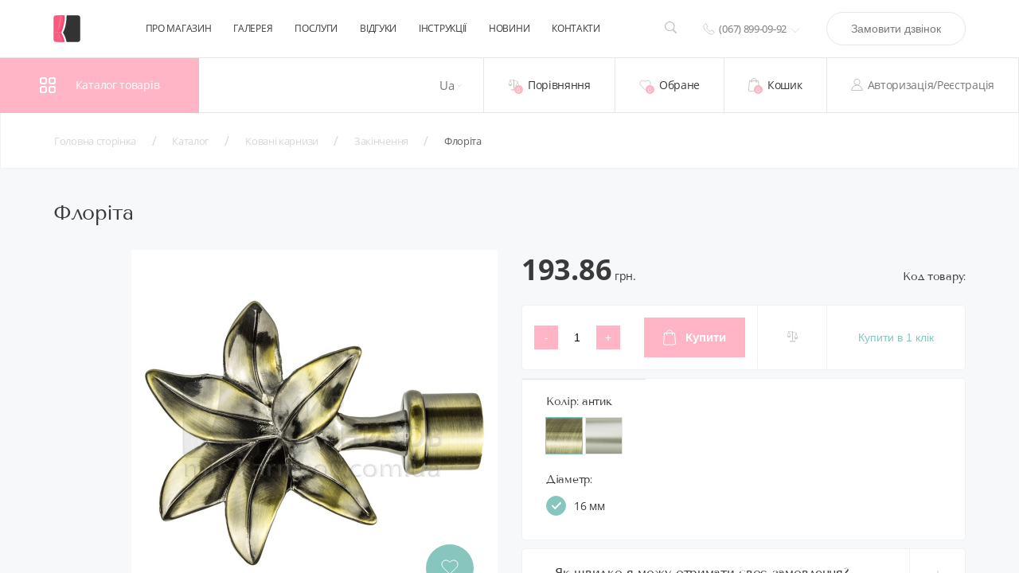

--- FILE ---
content_type: text/html; charset=UTF-8
request_url: https://mir-karnizov.com.ua/catalogs/prod-florita/
body_size: 28331
content:
<!DOCTYPE html>
<html lang="ua">
<head>
	<title>Флоріта. Придбати Флоріта Ціна в Україні - mir-karnizov</title>
								<meta http-equiv="Content-Type" content="text/html; charset=UTF-8" />
<meta name="keywords" content="Флоріта, купити Флоріта, придбати Флоріта, Флоріта в різних кольорах, Флоріта від дистриб`ютора" />
<meta name="description" content="Флоріта в інтернет-магазині mir-karnizov ➦ Широкий асортимент по найкращій ціні ✈ Флоріта арт.   з доставкою по Києву та Україні ⚡ Замовляйте ☎ (067) 899-09-92" />
<link href="/bitrix/js/main/core/css/core.min.css?16796152592854" type="text/css" rel="stylesheet" />

<script type="text/javascript" data-skip-moving="true">(function(w, d, n) {var cl = "bx-core";var ht = d.documentElement;var htc = ht ? ht.className : undefined;if (htc === undefined || htc.indexOf(cl) !== -1){return;}var ua = n.userAgent;if (/(iPad;)|(iPhone;)/i.test(ua)){cl += " bx-ios";}else if (/Android/i.test(ua)){cl += " bx-android";}cl += (/(ipad|iphone|android|mobile|touch)/i.test(ua) ? " bx-touch" : " bx-no-touch");cl += w.devicePixelRatio && w.devicePixelRatio >= 2? " bx-retina": " bx-no-retina";var ieVersion = -1;if (/AppleWebKit/.test(ua)){cl += " bx-chrome";}else if ((ieVersion = getIeVersion()) > 0){cl += " bx-ie bx-ie" + ieVersion;if (ieVersion > 7 && ieVersion < 10 && !isDoctype()){cl += " bx-quirks";}}else if (/Opera/.test(ua)){cl += " bx-opera";}else if (/Gecko/.test(ua)){cl += " bx-firefox";}if (/Macintosh/i.test(ua)){cl += " bx-mac";}ht.className = htc ? htc + " " + cl : cl;function isDoctype(){if (d.compatMode){return d.compatMode == "CSS1Compat";}return d.documentElement && d.documentElement.clientHeight;}function getIeVersion(){if (/Opera/i.test(ua) || /Webkit/i.test(ua) || /Firefox/i.test(ua) || /Chrome/i.test(ua)){return -1;}var rv = -1;if (!!(w.MSStream) && !(w.ActiveXObject) && ("ActiveXObject" in w)){rv = 11;}else if (!!d.documentMode && d.documentMode >= 10){rv = 10;}else if (!!d.documentMode && d.documentMode >= 9){rv = 9;}else if (d.attachEvent && !/Opera/.test(ua)){rv = 8;}if (rv == -1 || rv == 8){var re;if (n.appName == "Microsoft Internet Explorer"){re = new RegExp("MSIE ([0-9]+[\.0-9]*)");if (re.exec(ua) != null){rv = parseFloat(RegExp.$1);}}else if (n.appName == "Netscape"){rv = 11;re = new RegExp("Trident/.*rv:([0-9]+[\.0-9]*)");if (re.exec(ua) != null){rv = parseFloat(RegExp.$1);}}}return rv;}})(window, document, navigator);</script>


<link href="/bitrix/js/ui/fonts/opensans/ui.font.opensans.min.css?16796152601861" type="text/css"  rel="stylesheet" />
<link href="/bitrix/js/main/popup/dist/main.popup.bundle.min.css?167961525923381" type="text/css"  rel="stylesheet" />
<link href="/bitrix/cache/css/s2/s1/template_d89bf5f66398b4f0bd72e6b118f92dce/template_d89bf5f66398b4f0bd72e6b118f92dce_v1.css?1726767647190019" type="text/css"  data-template-style="true" rel="stylesheet" />







<link rel='icon' type='image/vnd.microsoft.icon' href='/local/templates/s1/favicon.ico'>
<meta name="viewport" content="width=device-width, initial-scale=1.0">
<link rel="canonical" href="https://mir-karnizov.com.ua/catalogs/prod-florita/" />



		
	<meta name="yandex-verification" content="35a6b724aca6d1d6" />
	<meta name="google-site-verification" content="SDaMqJu56CEk_HK4fwXfXY-8p1-L-XvrRKXmYJOTTEI" />
	<!-- Google Tag Manager -->
		<script data-skip-moving="true">(function(w,d,s,l,i){w[l]=w[l]||[];w[l].push({'gtm.start':
		new Date().getTime(),event:'gtm.js'});var f=d.getElementsByTagName(s)[0],
		j=d.createElement(s),dl=l!='dataLayer'?'&l='+l:'';j.async=true;j.src=
		'https://www.googletagmanager.com/gtm.js?id='+i+dl;f.parentNode.insertBefore(j,f);
		})(window,document,'script','dataLayer','GTM-5NXQGHK');</script>
	<!-- End Google Tag Manager -->
</head>
<body data-language="ua">
		<!-- Google Tag Manager (noscript) -->
		<noscript><iframe src="https://www.googletagmanager.com/ns.html?id=GTM-5NXQGHK" height="0" width="0" style="display:none;visibility:hidden"></iframe></noscript>
	<!-- End Google Tag Manager (noscript) -->

	<div id="panel"></div>
	<div class="layoutMain">
		<div class="layoutMain__header">
			<header class="header">
				<div class="header__topWrapper">
					<div class="container">
						<div class="header__top">
															<a href="/">
														<div class="header__logo">
								<img class="header__logoImg" src="/local/templates/s1/images/icons/main-logo-ico.svg" alt="Логотип" width="34" height="34"/>
								<div class="header__companyName"><span>Світ</span><span>карнизів</span></div>
							</div>
															</a>
														<div class="header__headerNav">
								<div class="headerNav">
										<nav class="headerNav__navList">
					<a class="headerNav__navItem" href="/about-us/">Про магазин</a>
					<a class="headerNav__navItem" href="/gallery-product/">Галерея</a>
					<a class="headerNav__navItem" href="/service/">Послуги</a>
					<a class="headerNav__navItem" href="/review/">Відгуки</a>
					<a class="headerNav__navItem" href="/instruction/">Інструкції</a>
					<a class="headerNav__navItem" href="/news-report/">Новини</a>
					<a class="headerNav__navItem" href="/contact/">Контакти</a>
			</nav>
								</div>
							</div>
							<div class="header__search">
								<div class="headerSearch">
									<button class="headerSearch__button headerSearch__button_search" data-modal="modalSearch"><img src="/local/templates/s1/images/icons/search-ico.svg" width="15" height="15" alt="toggle search"/></button>
								</div>
							</div>
							<div class="header__contacts">
								<div class="headerContacts">
									<div class="headerContacts__phones">
	<span class="headerContacts__mainPhone">
		<img src="/local/templates/s1/images/icons/phone-ico.svg" alt="phone" width="15" height="15"/>
		<span>(067) 899-09-92</span>
		<button class=headerContacts__toggleListBtn></button>
	</span>
	<div class="headerContacts__phoneList">
		<span class="headerContacts__phoneItem">
			<a class="headerContacts__tel" href="tel:+38093138188">(093) 138-18-88</a>
		</span>
		<span class="headerContacts__phoneItem">
			<a class="headerContacts__tel" href="tel:+380999078065">(099) 907-80-65</a>
		</span>
		<span class="headerContacts__phoneItem">
			<a class="headerContacts__tel" href="tel:+380957289008">(095) 728-90-08</a>
		</span>
</div>
</div>									<button class="buttonRound" data-modal="modalOrderCall">Замовити дзвінок</button>
								</div>
							</div>
							<div class="header__burgerMenu">
								<div class="burgerMenu">
									<div class="burgerMenu__button">
										<button class="burgerMenuButton" aria-label="Burger menu">
											<div class="burgerMenuButton__icoWrapper">
												<div class="burgerMenuButton__stripe"></div>
											</div>
											<div class="burgerMenuButton__title">Меню</div>
										</button>
									</div>
									<div class="burgerMenu__wrapper">
										<div class="burgerMenu__list" id="mob-side-bar-content"></div>
										<div class="burgerMenu__bg burgerMenu__close"></div>
									</div>
								</div>
							</div>
						</div>
					</div>
				</div>
				<div class="container header__bottom">
					<div class="header__catalogMenu">
						 	<div class="catalogMenu">
		<div class="catalogMenu__button">
			<img src="/local/templates/s1/images/icons/catalog-ico.svg" alt="toggle catalog" width="20" height="20"/>
			<div class="catalogMenu__buttonTitle">Каталог товарів</div>
		</div>
		<div class="catalogMenu__categoryList">
							<div class="catalogMenu__categoryItem">
					<span class="catalogMenu__categoryTitle">
						<a class="catalogMenu__categoryLink" href="/catalogs/cat-alyuminievye-karnizy/">Алюмінієві карнизи</a>
					</span>
											<svg class="svgIco svgArrowRight" width="7" height="13" viewBox="0 0 7 13" fill="none" xmlns="http://www.w3.org/2000/svg">
							<path d="M1 11.6603L6.25 6.33013L1 1"></path>
						</svg>
						<div class="catalogMenu__subCategoryList">
							<div class="catalogMenu__bacToCategoryBtn"> 
								<svg class="svgIco svgArrowLeft" width="7" height="13" viewBox="0 0 7 13" fill="none" xmlns="http://www.w3.org/2000/svg">
									<path d="M1 11.6603L6.25 6.33013L1 1"></path>
								</svg>
								<span>назад</span>
							</div>
															<div class="catalogMenu__subCategoryItem">
									<a class="catalogMenu__subCategoryLink" href="/catalogs/cat-potolochnye-karnizy/">Стельові карнизи</a>
								</div>
															<div class="catalogMenu__subCategoryItem">
									<a class="catalogMenu__subCategoryLink" href="/catalogs/cat-sistema-ds/">Система DS</a>
								</div>
															<div class="catalogMenu__subCategoryItem">
									<a class="catalogMenu__subCategoryLink" href="/catalogs/cat-sistema-ks/">Система KS</a>
								</div>
															<div class="catalogMenu__subCategoryItem">
									<a class="catalogMenu__subCategoryLink" href="/catalogs/cat-sistema-ccs/">Система CCS</a>
								</div>
															<div class="catalogMenu__subCategoryItem">
									<a class="catalogMenu__subCategoryLink" href="/catalogs/cat-sistema-cks/">Система CKS</a>
								</div>
															<div class="catalogMenu__subCategoryItem">
									<a class="catalogMenu__subCategoryLink" href="/catalogs/cat-kronshteyny-i-komplektuyushchie/">Кронштейни та комплектуючі</a>
								</div>
													</div>
									</div>
							<div class="catalogMenu__categoryItem">
					<span class="catalogMenu__categoryTitle">
						<a class="catalogMenu__categoryLink" href="/catalogs/cat-rimskie-mekhanizmy/">Римські механізми</a>
					</span>
									</div>
							<div class="catalogMenu__categoryItem">
					<span class="catalogMenu__categoryTitle">
						<a class="catalogMenu__categoryLink" href="/catalogs/cat-motorizirovannye-karnizy/">Моторизовані карнизи</a>
					</span>
											<svg class="svgIco svgArrowRight" width="7" height="13" viewBox="0 0 7 13" fill="none" xmlns="http://www.w3.org/2000/svg">
							<path d="M1 11.6603L6.25 6.33013L1 1"></path>
						</svg>
						<div class="catalogMenu__subCategoryList">
							<div class="catalogMenu__bacToCategoryBtn"> 
								<svg class="svgIco svgArrowLeft" width="7" height="13" viewBox="0 0 7 13" fill="none" xmlns="http://www.w3.org/2000/svg">
									<path d="M1 11.6603L6.25 6.33013L1 1"></path>
								</svg>
								<span>назад</span>
							</div>
															<div class="catalogMenu__subCategoryItem">
									<a class="catalogMenu__subCategoryLink" href="/catalogs/cat-karniz-forest-fms/">Карниз FOREST FMS</a>
								</div>
															<div class="catalogMenu__subCategoryItem">
									<a class="catalogMenu__subCategoryLink" href="/catalogs/cat-karniz-infinity-motors/">Карниз Infinity Motors</a>
								</div>
															<div class="catalogMenu__subCategoryItem">
									<a class="catalogMenu__subCategoryLink" href="/catalogs/cat-rimskiy-motorizirovannyy-karniz-forest-bcs/">Римський моторизований карниз FOREST BCS</a>
								</div>
													</div>
									</div>
							<div class="catalogMenu__categoryItem">
					<span class="catalogMenu__categoryTitle">
						<a class="catalogMenu__categoryLink" href="/catalogs/cat-rulonnye-shtory/">Рулонні штори</a>
					</span>
											<svg class="svgIco svgArrowRight" width="7" height="13" viewBox="0 0 7 13" fill="none" xmlns="http://www.w3.org/2000/svg">
							<path d="M1 11.6603L6.25 6.33013L1 1"></path>
						</svg>
						<div class="catalogMenu__subCategoryList">
							<div class="catalogMenu__bacToCategoryBtn"> 
								<svg class="svgIco svgArrowLeft" width="7" height="13" viewBox="0 0 7 13" fill="none" xmlns="http://www.w3.org/2000/svg">
									<path d="M1 11.6603L6.25 6.33013L1 1"></path>
								</svg>
								<span>назад</span>
							</div>
															<div class="catalogMenu__subCategoryItem">
									<a class="catalogMenu__subCategoryLink" href="/catalogs/cat-besta-mini-19-mm-diametr/">Besta Mini (19 мм діаметр)</a>
								</div>
															<div class="catalogMenu__subCategoryItem">
									<a class="catalogMenu__subCategoryLink" href="/catalogs/cat-besta-standart-25-mm-diametr/">Besta Standart (25 мм діаметр)</a>
								</div>
															<div class="catalogMenu__subCategoryItem">
									<a class="catalogMenu__subCategoryLink" href="/catalogs/cat-besta-uni-p-obraznye-napravlyayushchie/">BESTA UNI (П-подібні направляючі)</a>
								</div>
															<div class="catalogMenu__subCategoryItem">
									<a class="catalogMenu__subCategoryLink" href="/catalogs/cat-besta-uni-ploskie-napravlyayushchie/">BESTA UNI (Плоскі направляючі)</a>
								</div>
													</div>
									</div>
							<div class="catalogMenu__categoryItem">
					<span class="catalogMenu__categoryTitle">
						<a class="catalogMenu__categoryLink" href="/catalogs/cat-karnizy-tekhno/">Карнизи Техно</a>
					</span>
											<svg class="svgIco svgArrowRight" width="7" height="13" viewBox="0 0 7 13" fill="none" xmlns="http://www.w3.org/2000/svg">
							<path d="M1 11.6603L6.25 6.33013L1 1"></path>
						</svg>
						<div class="catalogMenu__subCategoryList">
							<div class="catalogMenu__bacToCategoryBtn"> 
								<svg class="svgIco svgArrowLeft" width="7" height="13" viewBox="0 0 7 13" fill="none" xmlns="http://www.w3.org/2000/svg">
									<path d="M1 11.6603L6.25 6.33013L1 1"></path>
								</svg>
								<span>назад</span>
							</div>
															<div class="catalogMenu__subCategoryItem">
									<a class="catalogMenu__subCategoryLink" href="/catalogs/cat-top-line/">TOP LINE</a>
								</div>
															<div class="catalogMenu__subCategoryItem">
									<a class="catalogMenu__subCategoryLink" href="/catalogs/cat-kvadro/">Квадро</a>
								</div>
															<div class="catalogMenu__subCategoryItem">
									<a class="catalogMenu__subCategoryLink" href="/catalogs/cat-skarlayn/">Скарлайн</a>
								</div>
													</div>
									</div>
							<div class="catalogMenu__categoryItem">
					<span class="catalogMenu__categoryTitle">
						<a class="catalogMenu__categoryLink" href="/catalogs/cat-kovannye-karnizy/">Ковані карнизи</a>
					</span>
											<svg class="svgIco svgArrowRight" width="7" height="13" viewBox="0 0 7 13" fill="none" xmlns="http://www.w3.org/2000/svg">
							<path d="M1 11.6603L6.25 6.33013L1 1"></path>
						</svg>
						<div class="catalogMenu__subCategoryList">
							<div class="catalogMenu__bacToCategoryBtn"> 
								<svg class="svgIco svgArrowLeft" width="7" height="13" viewBox="0 0 7 13" fill="none" xmlns="http://www.w3.org/2000/svg">
									<path d="M1 11.6603L6.25 6.33013L1 1"></path>
								</svg>
								<span>назад</span>
							</div>
															<div class="catalogMenu__subCategoryItem">
									<a class="catalogMenu__subCategoryLink" href="/catalogs/cat-truby/">Труби</a>
								</div>
															<div class="catalogMenu__subCategoryItem">
									<a class="catalogMenu__subCategoryLink" href="/catalogs/cat-okonchaniya/">Закінчення</a>
								</div>
															<div class="catalogMenu__subCategoryItem">
									<a class="catalogMenu__subCategoryLink" href="/catalogs/cat-kronshteyny/">Кронштейни</a>
								</div>
															<div class="catalogMenu__subCategoryItem">
									<a class="catalogMenu__subCategoryLink" href="/catalogs/cat-koltsa/">Кільця</a>
								</div>
															<div class="catalogMenu__subCategoryItem">
									<a class="catalogMenu__subCategoryLink" href="/catalogs/cat-komplektuyushchie/">Комплектуючі</a>
								</div>
													</div>
									</div>
							<div class="catalogMenu__categoryItem">
					<span class="catalogMenu__categoryTitle">
						<a class="catalogMenu__categoryLink" href="/catalogs/cat-elitnye-karnizy-guzzi/">Елітні карнизи Guzzi</a>
					</span>
											<svg class="svgIco svgArrowRight" width="7" height="13" viewBox="0 0 7 13" fill="none" xmlns="http://www.w3.org/2000/svg">
							<path d="M1 11.6603L6.25 6.33013L1 1"></path>
						</svg>
						<div class="catalogMenu__subCategoryList">
							<div class="catalogMenu__bacToCategoryBtn"> 
								<svg class="svgIco svgArrowLeft" width="7" height="13" viewBox="0 0 7 13" fill="none" xmlns="http://www.w3.org/2000/svg">
									<path d="M1 11.6603L6.25 6.33013L1 1"></path>
								</svg>
								<span>назад</span>
							</div>
															<div class="catalogMenu__subCategoryItem">
									<a class="catalogMenu__subCategoryLink" href="/catalogs/cat-kollektsiya-11/">Колекція №11</a>
								</div>
															<div class="catalogMenu__subCategoryItem">
									<a class="catalogMenu__subCategoryLink" href="/catalogs/cat-osnovnaya-kollektsiya/">Основна колекція</a>
								</div>
													</div>
									</div>
							<div class="catalogMenu__categoryItem">
					<span class="catalogMenu__categoryTitle">
						<a class="catalogMenu__categoryLink" href="/catalogs/cat-aksessuary/">Аксесуари</a>
					</span>
											<svg class="svgIco svgArrowRight" width="7" height="13" viewBox="0 0 7 13" fill="none" xmlns="http://www.w3.org/2000/svg">
							<path d="M1 11.6603L6.25 6.33013L1 1"></path>
						</svg>
						<div class="catalogMenu__subCategoryList">
							<div class="catalogMenu__bacToCategoryBtn"> 
								<svg class="svgIco svgArrowLeft" width="7" height="13" viewBox="0 0 7 13" fill="none" xmlns="http://www.w3.org/2000/svg">
									<path d="M1 11.6603L6.25 6.33013L1 1"></path>
								</svg>
								<span>назад</span>
							</div>
															<div class="catalogMenu__subCategoryItem">
									<a class="catalogMenu__subCategoryLink" href="/catalogs/cat-ukhvaty-rozetki/">Ухвати / Розетки</a>
								</div>
															<div class="catalogMenu__subCategoryItem">
									<a class="catalogMenu__subCategoryLink" href="/catalogs/cat-zakolki/">Шпильки</a>
								</div>
															<div class="catalogMenu__subCategoryItem">
									<a class="catalogMenu__subCategoryLink" href="/catalogs/cat-lyuversy/">Люверси</a>
								</div>
															<div class="catalogMenu__subCategoryItem">
									<a class="catalogMenu__subCategoryLink" href="/catalogs/cat-magnity/">Магніти</a>
								</div>
															<div class="catalogMenu__subCategoryItem">
									<a class="catalogMenu__subCategoryLink" href="/catalogs/cat-shtorovoditeli/">Штороводителі</a>
								</div>
													</div>
									</div>
							<div class="catalogMenu__categoryItem">
					<span class="catalogMenu__categoryTitle">
						<a class="catalogMenu__categoryLink" href="/catalogs/cat-karnizy-kafe/">Карнизи Кафе</a>
					</span>
									</div>
							<div class="catalogMenu__categoryItem">
					<span class="catalogMenu__categoryTitle">
						<a class="catalogMenu__categoryLink" href="/catalogs/cat-yaponskie-karnizy/">Японські панельні карнизи</a>
					</span>
									</div>
							<div class="catalogMenu__categoryItem">
					<span class="catalogMenu__categoryTitle">
						<a class="catalogMenu__categoryLink" href="/catalogs/cat-plastikovye-karnizy/">Пластикові карнизи</a>
					</span>
											<svg class="svgIco svgArrowRight" width="7" height="13" viewBox="0 0 7 13" fill="none" xmlns="http://www.w3.org/2000/svg">
							<path d="M1 11.6603L6.25 6.33013L1 1"></path>
						</svg>
						<div class="catalogMenu__subCategoryList">
							<div class="catalogMenu__bacToCategoryBtn"> 
								<svg class="svgIco svgArrowLeft" width="7" height="13" viewBox="0 0 7 13" fill="none" xmlns="http://www.w3.org/2000/svg">
									<path d="M1 11.6603L6.25 6.33013L1 1"></path>
								</svg>
								<span>назад</span>
							</div>
															<div class="catalogMenu__subCategoryItem">
									<a class="catalogMenu__subCategoryLink" href="/catalogs/cat-karniz-om/">Карниз &quot;ОМ&quot;</a>
								</div>
															<div class="catalogMenu__subCategoryItem">
									<a class="catalogMenu__subCategoryLink" href="/catalogs/cat-karniz-sm-usilennyy/">Карниз &quot;СМ&quot; (Посилений)</a>
								</div>
													</div>
									</div>
					</div>
	</div>
					</div>
					<div class="header__lang">
						<div class="lang">
	<span class="lang__btn">Ua</span>
	<div class="lang__list">
					<div class="lang__item" onclick="window.location.href='/ru/catalogs/prod-florita/'" data-ln="ru">Ru</div>
			</div>
</div>					</div>
					<div class="header__userControls">
						<div class="userControls">
							<a class="userControls__item" href="/catalogs/compare.php">
								<div class="userControls__ImgWrapper">
									<div class="userControls__Img">
	<svg class="svgIco svgCompare" xmlns="http://www.w3.org/2000/svg" xmlns:xlink="http://www.w3.org/1999/xlink" version="1.1" viewBox="0 0 226 226">
		<g fill="none" fill-rule="nonzero" stroke="none" stroke-width="1" stroke-linecap="butt" stroke-linejoin="miter" stroke-miterlimit="10" stroke-dasharray="" stroke-dashoffset="0" font-family="none" font-size="none" style="mix-blend-mode: normal">
			<path d="M0,226v-226h226v226z" fill="none"></path>
			<g class="svgCompare__path">
				<path d="M113,9.04c-4.99672,0 -9.04,4.04328 -9.04,9.04v14.51344c-7.08016,-4.57297 -15.67875,-10.96453 -26.13125,-13.38344c-4.07859,-0.95344 -8.1925,-1.21828 -12.20047,-1.13c-3.99031,0.08828 -7.85703,0.52969 -11.47656,0.95344c-3.23109,0.40609 -6.17969,0.72391 -8.86344,0.93578l-0.08828,-0.19422l-0.08828,0.21187c-3.28406,0.24719 -6.10906,0.31781 -7.92766,-0.10594c-2.43656,-0.565 -4.85547,0.95344 -5.43813,3.37234c-0.565,2.43656 0.95344,4.87313 3.39,5.43813c1.99516,0.45906 4.06094,0.58266 6.14438,0.60031l-32.59344,79.17062l0.67094,1.695c0,0 10.22297,25.44266 35.84219,25.44266c25.61922,0 35.82453,-25.44266 35.82453,-25.44266l0.68859,-1.695l-32.82297,-79.71797c2.10109,-0.24719 4.16688,-0.47672 6.33859,-0.74156c7.08016,-0.8475 14.33688,-1.43016 20.55187,0c8.49266,1.9775 16.93234,8.28078 24.87766,13.24219c0.98875,0.60031 2.17172,0.81219 3.30172,0.58266v148.01234h18.08v-142.96266c0.58266,0.17656 1.20063,0.24719 1.80094,0.17656c9.48141,-0.90047 20.11047,-2.98391 28.77969,-0.95344c6.37391,1.46547 12.64188,4.90844 18.62734,8.42203c2.27766,1.35953 4.46703,2.64844 6.65641,3.90203l-33.6175,81.67781l0.68859,1.695c0,0 10.20531,25.44266 35.82453,25.44266c25.61922,0 35.82453,-25.44266 35.82453,-25.44266l0.68859,-1.695l-32.15203,-78.12891c1.20063,0.45906 2.40125,0.90047 3.65484,1.18297c2.43656,0.58266 4.85547,-0.93578 5.42047,-3.37234c0.58266,-2.43656 -0.93578,-4.85547 -3.37234,-5.42047c-3.54891,-0.82984 -8.89875,-4.00797 -15.00781,-7.60984c-6.12672,-3.61953 -13.13625,-7.60984 -21.1875,-9.46375c-5.70297,-1.34188 -11.45891,-1.34188 -16.87938,-0.91813c-5.40281,0.42375 -10.48781,1.27125 -14.81359,1.695c-0.31781,0.01766 -0.63563,0.08828 -0.93578,0.17656v-20.16344c0,-4.99672 -4.04328,-9.04 -9.04,-9.04zM45.2,43.505l26.60797,64.60422c-0.03531,0.05297 -0.17656,0.30016 -0.19422,0.37078h-52.8275c-0.01766,-0.07063 -0.15891,-0.31781 -0.17656,-0.37078zM180.8,75.145l26.60797,64.60422c-0.03531,0.05297 -0.17656,0.30016 -0.19422,0.37078h-52.8275c-0.01766,-0.07062 -0.15891,-0.31781 -0.19422,-0.37078zM72.32,198.88c-7.48625,0 -13.56,6.07375 -13.56,13.56v4.52h108.48v-4.52c0,-7.48625 -6.07375,-13.56 -13.56,-13.56z"></path>
			</g>
		</g>
	</svg>
</div>
<div class="usuerControls__itemsCounter" id="compareList9J9wbd"><!--'start_frame_cache_compareList9J9wbd'-->		<div class="header_bottom_menu__item_notify" id="com_prods" data-items="">0</div>
		<table style="display:none" data-block="item-list"></table>
		<!--'end_frame_cache_compareList9J9wbd'--></div>

								</div>
								<div class="userControls__title">Порівняння</div>
							</a>
							<a class="userControls__item" href="/wishlist/">
								<div class="userControls__ImgWrapper">
									<div class="userControls__Img">
										<svg class="svgIco svgWishlist" width="18" height="16" viewBox="0 0 18 16" xmlns="http://www.w3.org/2000/svg">
											<path d="M15.8661 2.13026C15.1101 1.37665 14.0655 1 12.7321 1C12.363 1 11.9864 1.06532 11.6026 1.19589C11.2186 1.32656 10.8613 1.50284 10.5313 1.72462C10.2008 1.94634 9.91678 2.15455 9.67851 2.34894C9.44053 2.54339 9.21427 2.75004 9.00002 2.96872C8.78567 2.75004 8.55947 2.54339 8.32146 2.34894C8.08328 2.15455 7.79914 1.94647 7.46871 1.72462C7.13834 1.50275 6.78117 1.32659 6.39727 1.19589C6.01339 1.06535 5.63683 1 5.26781 1C3.93443 1 2.88985 1.37674 2.13392 2.13026C1.378 2.88371 1 3.92879 1 5.2656C1 5.67273 1.07005 6.09209 1.20987 6.52336C1.34969 6.95479 1.50903 7.32247 1.68757 7.62623C1.86607 7.92996 2.0685 8.22628 2.2947 8.51491C2.5209 8.80357 2.6862 9.0024 2.79025 9.11187C2.89439 9.22111 2.97626 9.30019 3.03577 9.34872L8.60713 14.8358C8.71431 14.9452 8.84525 15 8.99998 15C9.15472 15 9.28576 14.9452 9.39287 14.836L14.9554 9.36711C16.3185 7.97574 17 6.6085 17 5.2656C17 3.92879 16.622 2.88371 15.8661 2.13026Z"></path>
										</svg>
									</div>
									<div class="usuerControls__itemsCounter" id="fav_place_desk">
										<!--'start_frame_cache_checkin_favorites_compare2'-->											0										<!--'end_frame_cache_checkin_favorites_compare2'-->									</div>
								</div>
								<div class="userControls__title">Обране</div>
							</a>
							<a rel="noindex" class="userControls__item" href="/personal/cart/">
								<div class="userControls__ImgWrapper">
									<div class="userControls__Img">
	<svg class="svgIco svgBasket" width="14" height="17" viewBox="0 0 14 17" xmlns="http://www.w3.org/2000/svg">
		<path d="M13.9995 14.7338L12.9912 3.70897C12.9731 3.4908 12.7845 3.32541 12.556 3.32541H10.4306C10.427 1.49203 8.88915 0 6.99951 0C5.10987 0 3.57205 1.49203 3.56842 3.32541H1.44304C1.21816 3.32541 1.02956 3.4908 1.0078 3.70897L-0.000488281 14.7338V14.7725C-0.000488281 16.0007 1.16376 17 2.59278 17H11.4062C12.8353 17 13.9995 16.0007 13.9995 14.7725V14.7338ZM7.00006 0.844414C8.41093 0.844414 9.55704 1.9564 9.56067 3.32528H4.43945C4.44308 1.9564 5.58919 0.844414 7.00006 0.844414ZM2.59244 16.1518H11.406C12.349 16.1518 13.1179 15.543 13.1288 14.79L12.1568 4.16985H10.4303V5.65131C10.4303 5.88356 10.2345 6.07358 9.99508 6.07358C9.7557 6.07358 9.55985 5.88356 9.55985 5.65131V4.16985H4.43857V5.65131C4.43857 5.88356 4.24271 6.07358 4.00333 6.07358C3.76395 6.07358 3.56809 5.88356 3.56809 5.65131V4.16985H1.84166L0.869629 14.7864C0.88051 15.543 1.64943 16.1518 2.59244 16.1518Z"></path>
	</svg>
</div>
<div class="usuerControls__itemsCounter" id="bx_basket_firstFKauiI"><!--'start_frame_cache_bx_basket_firstFKauiI'--><span>0</span><!--'end_frame_cache_bx_basket_firstFKauiI'--></div>
								</div>
								<div class="userControls__title">Кошик</div>
							</a>
								<div class="userControls__item userControls__item_menu show_auth">
		<div class="userControls__Img">
			<svg class="svgIco svgUser" width="16" height="17" viewBox="0 0 16 17" xmlns="http://www.w3.org/2000/svg">
				<path d="M1 15.9999H0.5V16.4999H1V15.9999ZM15 15.9999V16.4999H15.5V15.9999H15ZM8.00031 9.03922C10.3979 9.03922 12.3624 7.13901 12.3624 4.76961H11.3624C11.3624 6.56401 9.86865 8.03922 8.00031 8.03922V9.03922ZM3.63818 4.76961C3.63818 7.13901 5.60267 9.03922 8.00031 9.03922V8.03922C6.13196 8.03922 4.63818 6.56401 4.63818 4.76961H3.63818ZM8.00031 0.5C5.60267 0.5 3.63818 2.40021 3.63818 4.76961H4.63818C4.63818 2.97521 6.13196 1.5 8.00031 1.5V0.5ZM12.3624 4.76961C12.3624 2.40021 10.3979 0.5 8.00031 0.5V1.5C9.86865 1.5 11.3624 2.97521 11.3624 4.76961H12.3624ZM8 8.66753C3.86935 8.66753 0.5 11.939 0.5 15.9999H1.5C1.5 12.514 4.39866 9.66753 8 9.66753V8.66753ZM15.5 15.9999C15.5 11.939 12.1306 8.66753 8 8.66753V9.66753C11.6013 9.66753 14.5 12.514 14.5 15.9999H15.5ZM1 16.4999H15V15.4999H1V16.4999Z"></path>
			</svg>
		</div>
		<div class="userControls__title" data-loc="/catalogs/prod-florita/">
			Авторизація/Реєстрація		</div>
	</div>
						</div>
					</div>
				</div>
			</header>
		</div>
		<div class="layoutMain__main">
			<div class="breadcrumbs" itemprop="http://schema.org/breadcrumb" itemscope itemtype="http://schema.org/BreadcrumbList"><div class="container breadcrumbs__wrapper">
			<div class ="breadcrumbs__item" id="bx_breadcrumb_0" itemprop="itemListElement" itemscope itemtype="http://schema.org/ListItem">
				<a class="breadcrumbs__link" href="/" title="Головна сторінка" itemprop="item">
					<span class="breadcrumbs__linkText" title="Головна сторінка" itemprop="name">Головна сторінка</span>
				</a>
				<meta itemprop="position" content="1" />
			</div>
			<div class ="breadcrumbs__item" id="bx_breadcrumb_1" itemprop="itemListElement" itemscope itemtype="http://schema.org/ListItem">
				<a class="breadcrumbs__link" href="/catalogs/" title="Каталог" itemprop="item">
					<span class="breadcrumbs__linkText" title="Каталог" itemprop="name">Каталог</span>
				</a>
				<meta itemprop="position" content="2" />
			</div>
			<div class ="breadcrumbs__item" id="bx_breadcrumb_2" itemprop="itemListElement" itemscope itemtype="http://schema.org/ListItem">
				<a class="breadcrumbs__link" href="/catalogs/cat-kovannye-karnizy/" title="Ковані карнизи" itemprop="item">
					<span class="breadcrumbs__linkText" title="Ковані карнизи" itemprop="name">Ковані карнизи</span>
				</a>
				<meta itemprop="position" content="3" />
			</div>
			<div class ="breadcrumbs__item" id="bx_breadcrumb_3" itemprop="itemListElement" itemscope itemtype="http://schema.org/ListItem">
				<a class="breadcrumbs__link" href="/catalogs/cat-okonchaniya/" title="Закінчення" itemprop="item">
					<span class="breadcrumbs__linkText" title="Закінчення" itemprop="name">Закінчення</span>
				</a>
				<meta itemprop="position" content="4" />
			</div>
			<div class="breadcrumbs__item breadcrumbs__item_current" itemprop="itemListElement" itemscope itemtype="http://schema.org/ListItem">
				<span class="breadcrumbs__linkText" title="Флоріта" itemprop="name">Флоріта</span>
				<meta itemprop="position" content="5" />
			</div></div></div><div class="pageProductItem page">
	<div class="container">
		<div id="bx_117848907_3609" itemscope itemtype="http://schema.org/Product">
			<header class="pageProductItem__header">
			<h1 class="pageProductItem__title">Флоріта</h1>
		</header>
			<div class="pageProductItem__about">
		<div class="pageProductItem__mediaContainer">
			<div class="pageProductItem__thumbnails">
									<div class="pageProductItem__thubenailsList" data-entity="images-container-thmb">
														<div class="pageProductItem__thumbnailsItem" data-entity="image" data-id="7978">
									<div class="pageProductItem__thumbnailsWrapper"><img alt="Флоріта" class="pageProductItem__thubenailImage" src="/upload/resize_cache/iblock/7fa/460_460_1dd8c26d5716138196a2268f07d91bd06/7fa7933155fc78dd1f508e3d2ccbe4a4.jpg"></div>
								</div>					</div>
								</div>
			<div class="pageProductItem__slider">
				<div class="pageProductItem__addToFav">
					<button aria-label="Fav" class="favButton" type="button" data-item="3609">
						<svg class="svgIco svgHeart" viewBox="0 0 20 17" xmlns="http://www.w3.org/2000/svg">
							<path class="svgHeart__path" d="M18.5828 1.37147C17.6377 0.456376 16.3321 -0.000976562 14.6653 -0.000976562C14.204 -0.000976562 13.7332 0.0783371 13.2534 0.236887C12.7734 0.395553 12.3269 0.609615 11.9143 0.878917C11.5012 1.14814 11.1462 1.40097 10.8483 1.63701C10.5508 1.87313 10.268 2.12406 10.0002 2.3896C9.73227 2.12406 9.44953 1.87313 9.152 1.63701C8.85429 1.40097 8.4991 1.1483 8.08607 0.878917C7.67311 0.609499 7.22665 0.395592 6.74677 0.236887C6.26692 0.0783759 5.79623 -0.000976562 5.33495 -0.000976562C3.66822 -0.000976562 2.3625 0.456492 1.41759 1.37147C0.472678 2.28637 0.000183105 3.55539 0.000183105 5.17864C0.000183105 5.67302 0.0877472 6.18224 0.262524 6.70591C0.4373 7.22979 0.636469 7.67625 0.859641 8.0451C1.08277 8.41391 1.33581 8.77373 1.61856 9.12421C1.9013 9.47472 2.10794 9.71615 2.23799 9.84908C2.36817 9.98173 2.47051 10.0778 2.5449 10.1367L9.5091 16.7995C9.64307 16.9324 9.80674 16.9989 10.0002 16.9989C10.1936 16.9989 10.3574 16.9324 10.4913 16.7998L17.4444 10.159C19.1483 8.4695 20.0002 6.8093 20.0002 5.17864C20.0002 3.55539 19.5276 2.28637 18.5828 1.37147Z"></path>
						</svg>
					</button>
				</div>
				<div class="pageProductItem__sliderList" data-entity="images-container">
												<div class="pageProductItem__sliderItem" data-entity="image" data-id="7978">
								<div class="pageProductItem__sliderItemWrapper"><img id="mp-7978" alt="Флоріта" class="pageProductItem__sliderItemImage" src="/upload/resize_cache/iblock/7fa/460_460_1dd8c26d5716138196a2268f07d91bd06/7fa7933155fc78dd1f508e3d2ccbe4a4.jpg"></div>
							</div>				</div>
			</div>

			<div class="pageProductItem__labelList">
							</div>
		</div>
		<div class="pageProductItem__mainInfo">
			<div class="pageProductItem__mainInfoHeader">
				<div class="pageProductItem__priceBlock">
											<div class="pageProductItem__price pageProductItem__price_old" id="bx_117848907_3609_old_price" style="display: none;">
							<span class="pageProductItem__priceValue">193.86</span><span class="pageProductItem__priceCurrency">грн.</span>
						</div>
											<div class="pageProductItem__price" id="bx_117848907_3609_price">
						<span class="pageProductItem__priceValue">193.86</span>
						<span class="pageProductItem__priceCurrency">грн.</span>
					</div>
				</div>
				<div class="pageProductItem__productId"> <span>Код товару: </span><span></span></div>
			</div>
			<div class="pageProductItem__navigation" id="bx_117848907_3609_basket_actions">
				<div class="pageProductItem__navBlock pageProductItem__navBlock_left">
											<div class="amountInput" data-entity="quantity-block">
							<button class="amountInput__button" id="bx_117848907_3609_quant_down" type="button">-</button>
							<input class="amountInput__input" id="bx_117848907_3609_quantity" type="text" value="1">
							<button class="amountInput__button" id="bx_117848907_3609_quant_up" type="button">+</button>
						</div>
																								<button class="button pageProductItem__buyBtn" style="display: ;" data-modal="modalAddToBasket" type="button" id="bx_117848907_3609_add_basket_link">
								<svg class="svgIco svgBasket" width="14" height="17" viewBox="0 0 14 17" xmlns="http://www.w3.org/2000/svg">
									<path d="M13.9995 14.7338L12.9912 3.70897C12.9731 3.4908 12.7845 3.32541 12.556 3.32541H10.4306C10.427 1.49203 8.88915 0 6.99951 0C5.10987 0 3.57205 1.49203 3.56842 3.32541H1.44304C1.21816 3.32541 1.02956 3.4908 1.0078 3.70897L-0.000488281 14.7338V14.7725C-0.000488281 16.0007 1.16376 17 2.59278 17H11.4062C12.8353 17 13.9995 16.0007 13.9995 14.7725V14.7338ZM7.00006 0.844414C8.41093 0.844414 9.55704 1.9564 9.56067 3.32528H4.43945C4.44308 1.9564 5.58919 0.844414 7.00006 0.844414ZM2.59244 16.1518H11.406C12.349 16.1518 13.1179 15.543 13.1288 14.79L12.1568 4.16985H10.4303V5.65131C10.4303 5.88356 10.2345 6.07358 9.99508 6.07358C9.7557 6.07358 9.55985 5.88356 9.55985 5.65131V4.16985H4.43857V5.65131C4.43857 5.88356 4.24271 6.07358 4.00333 6.07358C3.76395 6.07358 3.56809 5.88356 3.56809 5.65131V4.16985H1.84166L0.869629 14.7864C0.88051 15.543 1.64943 16.1518 2.59244 16.1518Z"></path>
								</svg><span>Купити</span>
							</button>
							<button class="button pageProductItem__buyBtn" style="display: none;" id="bx_117848907_3609_not_avail" type="button">Не в наявності</button>
							<button class="button pageProductItem__buyBtn" style='display: none;' data-id='3609' data-type='order' data-modal="modalBuyOneClick" type="button" id="modalBuyOrderClickBtn">
								<svg class="svgIco svgBasket" width="14" height="17" viewBox="0 0 14 17" xmlns="http://www.w3.org/2000/svg">
									<path d="M13.9995 14.7338L12.9912 3.70897C12.9731 3.4908 12.7845 3.32541 12.556 3.32541H10.4306C10.427 1.49203 8.88915 0 6.99951 0C5.10987 0 3.57205 1.49203 3.56842 3.32541H1.44304C1.21816 3.32541 1.02956 3.4908 1.0078 3.70897L-0.000488281 14.7338V14.7725C-0.000488281 16.0007 1.16376 17 2.59278 17H11.4062C12.8353 17 13.9995 16.0007 13.9995 14.7725V14.7338ZM7.00006 0.844414C8.41093 0.844414 9.55704 1.9564 9.56067 3.32528H4.43945C4.44308 1.9564 5.58919 0.844414 7.00006 0.844414ZM2.59244 16.1518H11.406C12.349 16.1518 13.1179 15.543 13.1288 14.79L12.1568 4.16985H10.4303V5.65131C10.4303 5.88356 10.2345 6.07358 9.99508 6.07358C9.7557 6.07358 9.55985 5.88356 9.55985 5.65131V4.16985H4.43857V5.65131C4.43857 5.88356 4.24271 6.07358 4.00333 6.07358C3.76395 6.07358 3.56809 5.88356 3.56809 5.65131V4.16985H1.84166L0.869629 14.7864C0.88051 15.543 1.64943 16.1518 2.59244 16.1518Z"></path>
								</svg><span>Під замовлення</span>
							</button>
															</div>
				<div class="pageProductItem__navBlock pageProductItem__navBlock_right">
											<button class="pageProductItem__navBtn pageProductItem__navBtn_compare" data-item='3609' data-modal="modalAddToCompare" type="button" id="bx_117848907_3609_compare_link">
							<svg class="svgIco svgCompare" xmlns="http://www.w3.org/2000/svg" xmlns:xlink="http://www.w3.org/1999/xlink" version="1.1" viewBox="0 0 226 226">
								<g fill="none" fill-rule="nonzero" stroke="none" stroke-width="1" stroke-linecap="butt" stroke-linejoin="miter" stroke-miterlimit="10" stroke-dasharray="" stroke-dashoffset="0" font-family="none" font-weight="none" font-size="none" text-anchor="none" style="mix-blend-mode: normal">
									<path d="M0,226v-226h226v226z" fill="none"></path>
									<g class="svgCompare__path">
										<path d="M113,9.04c-4.99672,0 -9.04,4.04328 -9.04,9.04v14.51344c-7.08016,-4.57297 -15.67875,-10.96453 -26.13125,-13.38344c-4.07859,-0.95344 -8.1925,-1.21828 -12.20047,-1.13c-3.99031,0.08828 -7.85703,0.52969 -11.47656,0.95344c-3.23109,0.40609 -6.17969,0.72391 -8.86344,0.93578l-0.08828,-0.19422l-0.08828,0.21187c-3.28406,0.24719 -6.10906,0.31781 -7.92766,-0.10594c-2.43656,-0.565 -4.85547,0.95344 -5.43813,3.37234c-0.565,2.43656 0.95344,4.87313 3.39,5.43813c1.99516,0.45906 4.06094,0.58266 6.14438,0.60031l-32.59344,79.17062l0.67094,1.695c0,0 10.22297,25.44266 35.84219,25.44266c25.61922,0 35.82453,-25.44266 35.82453,-25.44266l0.68859,-1.695l-32.82297,-79.71797c2.10109,-0.24719 4.16688,-0.47672 6.33859,-0.74156c7.08016,-0.8475 14.33688,-1.43016 20.55187,0c8.49266,1.9775 16.93234,8.28078 24.87766,13.24219c0.98875,0.60031 2.17172,0.81219 3.30172,0.58266v148.01234h18.08v-142.96266c0.58266,0.17656 1.20063,0.24719 1.80094,0.17656c9.48141,-0.90047 20.11047,-2.98391 28.77969,-0.95344c6.37391,1.46547 12.64188,4.90844 18.62734,8.42203c2.27766,1.35953 4.46703,2.64844 6.65641,3.90203l-33.6175,81.67781l0.68859,1.695c0,0 10.20531,25.44266 35.82453,25.44266c25.61922,0 35.82453,-25.44266 35.82453,-25.44266l0.68859,-1.695l-32.15203,-78.12891c1.20063,0.45906 2.40125,0.90047 3.65484,1.18297c2.43656,0.58266 4.85547,-0.93578 5.42047,-3.37234c0.58266,-2.43656 -0.93578,-4.85547 -3.37234,-5.42047c-3.54891,-0.82984 -8.89875,-4.00797 -15.00781,-7.60984c-6.12672,-3.61953 -13.13625,-7.60984 -21.1875,-9.46375c-5.70297,-1.34188 -11.45891,-1.34188 -16.87938,-0.91813c-5.40281,0.42375 -10.48781,1.27125 -14.81359,1.695c-0.31781,0.01766 -0.63563,0.08828 -0.93578,0.17656v-20.16344c0,-4.99672 -4.04328,-9.04 -9.04,-9.04zM45.2,43.505l26.60797,64.60422c-0.03531,0.05297 -0.17656,0.30016 -0.19422,0.37078h-52.8275c-0.01766,-0.07063 -0.15891,-0.31781 -0.17656,-0.37078zM180.8,75.145l26.60797,64.60422c-0.03531,0.05297 -0.17656,0.30016 -0.19422,0.37078h-52.8275c-0.01766,-0.07062 -0.15891,-0.31781 -0.19422,-0.37078zM72.32,198.88c-7.48625,0 -13.56,6.07375 -13.56,13.56v4.52h108.48v-4.52c0,-7.48625 -6.07375,-13.56 -13.56,-13.56z"></path>
									</g>
								</g>
							</svg><span class='pageProductItem__navBtn_compare_title'>В порівняння</span>
							<input type="checkbox" data-entity="compare-checkbox">
						</button>
																	<button class="pageProductItem__navBtn pageProductItem__navBtn_accent" style="display: ;" data-id='3609' data-modal="modalBuyOneClick" id="modalBuyOneClickBtn" type="button">Купити в 1 клік</button>
									</div>
			</div>
							<div class="pageProductItem__navigation">
					<div class="catalogItem__dropWrapper">
						<div class="catalogItem__propertyList" id="bx_117848907_3609_skudiv">
															<div class="catalogItem__propertyItem">
									<div class="catalogItem__dropTitle">Колір: <span id='colorPeakerNameSku'></span></div>
									<div class="colorPeaker"  data-entity="sku-line-block">
																						<div class="colorPeaker__item" data-treevalue="73_21" data-onevalue="21" style="background-image: url('/upload/uf/c43/c432bfc007dac1d62d49bdea1859dab8.jpg');">
													<input class="colorPeaker__input" id="73_21" type="radio" name="radioGroup_73" value="21">
													<label title="Антик" class="colorPeaker__button" for="73_21"></label>
												</div>
																								<div class="colorPeaker__item" data-treevalue="73_28" data-onevalue="28" style="background-image: url('/upload/uf/642/642dc47f732fc83bd7671a1a9766a937.jpg');">
													<input class="colorPeaker__input" id="73_28" type="radio" name="radioGroup_73" value="28">
													<label title="Сатин" class="colorPeaker__button" for="73_28"></label>
												</div>
																								<div class="colorPeaker__item" data-treevalue="73_0" data-onevalue="0" style="background-image: url('/local/templates/s1/components/bitrix/catalog.element/catalog/images/no_photo.png');">
													<input class="colorPeaker__input" id="73_0" type="radio" name="radioGroup_73" value="0">
													<label title="-" class="colorPeaker__button" for="73_0"></label>
												</div>
																					</div>
								</div>
																<div class="catalogItem__propertyItem">
									<div class="catalogItem__dropTitle">Діаметр: </div>
									<div class="catalogItem__dropList"  data-entity="sku-line-block">
																						<div class="radioButton catalogItem__dropItem" data-treevalue="77_78" data-onevalue="78">
													<input class="radioButton__input" id="77_78_bx_117848907_3609_skudiv" type="radio" name="radioGroup_77" value="16 мм"/>
													<label class="radioButton__label" for="77_78_bx_117848907_3609_skudiv" >16 мм</label>
												</div>
																								<div class="radioButton catalogItem__dropItem" data-treevalue="77_79" data-onevalue="79">
													<input class="radioButton__input" id="77_79_bx_117848907_3609_skudiv" type="radio" name="radioGroup_77" value="19 мм"/>
													<label class="radioButton__label" for="77_79_bx_117848907_3609_skudiv" >19 мм</label>
												</div>
																								<div class="radioButton catalogItem__dropItem" data-treevalue="77_0" data-onevalue="0">
													<input class="radioButton__input" id="77_0_bx_117848907_3609_skudiv" type="radio" name="radioGroup_77" value="-"/>
													<label class="radioButton__label" for="77_0_bx_117848907_3609_skudiv" >-</label>
												</div>
																					</div>
								</div>
														</div>
											</div>
				</div>
							<div class="pageProductItem__dropdownList">
				<div class="slideInfoBlock pageProductItem__dropdownItem">
					<div class="slideInfoBlock__head">
	<div class="slideInfoBlock__title">Як швидко я можу отримати своє замовлення?</div>
	<div class="slideInfoBlock__button"></div>
</div>
<div class="slideInfoBlock__body">
	<div class="slideInfoBlock__info">
		<p> Якщо обраний вами товар є в наявності, ми прагнемо доставити / відправити його протягом 2-х робочих днів після оплати.</p>
	</div>
</div>				</div>
				<div class="slideInfoBlock pageProductItem__dropdownItem">
					<div class="slideInfoBlock__head">
	<div class="slideInfoBlock__title">Гарантія</div>
	<div class="slideInfoBlock__button"></div>
</div>
<div class="slideInfoBlock__body">
	<div class="slideInfoBlock__info">
		<p>У разі виникнення необхідності, термін повернення становить до 14 днів. Повернення приймається тільки при наявності документів, що підтверджують покупку товару, а також за умови, що товар не був в експлуатації і має товарний вигляд. Претензії по по неправильній комплектації товару приймаються протягом 2-х днів.</p>
	</div>
</div>				</div>
				<div class="slideInfoBlock pageProductItem__dropdownItem">
					<div class="slideInfoBlock__head">
	<div class="slideInfoBlock__title">Оплата</div>
	<div class="slideInfoBlock__button"></div>
</div>
<div class="slideInfoBlock__body">
	<div class="slideInfoBlock__info">
		<p> <b>Visa, Master Card</b></p>
		<p>Ми приймаємо картки Visa, Master Card. </p>
		<p> <b>Безготівковий розрахунок</b></p>
		<p>При оформленні замовлення в кошику ви можете вибрати варіант безготівкової оплати. Оплата за рахунком, виставленим інтернет-магазином, або банківським переказом.</p>
		<p> <b>Оплата готівкою</b></p>
		<p>Оплата готівкою здійснюється в нашому шоу-румі. </p>
	</div>
</div>				</div>
			</div>
		</div>
	</div>
	<div class="productTabs">
		<div class="productTabs__header">
						<div class="productTabs__headerList">
				<label class="productTabs__headerTitle productTabs__headerTitle_active" for="tabAbout">Все про товар</label>
				<label class="productTabs__headerTitle" for="tabDetails">Характеристики</label>
				<label class="productTabs__headerTitle" for="tabPhoto">Фото</label>
				<label class="productTabs__headerTitle" for="tabReviews">Відгуки</label>
			</div>
		</div>
		<div class="productTabs__body">
			<input class="productTabs__input" type="radio" name="productTypes" value="tabAbout" id="tabAbout" checked>
			<div class="productTabs__tab">
				<div class="productTabs__tabTitle">Все про товар</div>
				<div class="productTabs__tabInner productTabs__tabInfo" itemprop="description"   >
					<p style="text-align: justify;">
	Металеві карнизи для штор – це один із найпопулярніших видів карнизів. Головною перевагою яких є міцність і тривалий термін служби. Завдяки різноманітності видів труб та їх діаметру, широкому асортименту комплектуючих (закінчень, кронштейнів, кілець) створюється можливість для реалізації найстильніших та найцікавіших ідей в інтер'єрі.<br>
 <br>
	 Закінчення для карниза, кожне з яких має свій дизайн та стиль. Підходить для труб 16, 19-го діаметра залежно від кольору та фіксується за допомогою гвинта під шестигранник, що йде в комплекті.
</p>				</div>
				<div class="productTabs__infoBtn">Показати повністю</div>
			</div>
			<input class="productTabs__input" type="radio" name="productTypes" value="tabDetails" id="tabDetails">
			<div class="productTabs__tab">
				<div class="productTabs__tabTitle">Характеристики</div>
				<div class="productTabs__tabInner">
					Інформація не вказана.				</div>
			</div>
			<input class="productTabs__input" type="radio" name="productTypes" value="tabPhoto" id="tabPhoto">
			<div class="productTabs__tab">
				<div class="productTabs__tabTitle">Фото</div>
				<div class="productTabs__tabInner">
					<div class="productTabs__photosList">
																					<div class="productTabs__photoItem"><img alt="Флоріта" class="productTabs__photoImage" src="/upload/iblock/8db/8db83fc1546ef3b1ece0c652afa6d747.jpg"></div>
																		</div>
				</div>
			</div>
			<input class="productTabs__input" type="radio" name="productTypes" value="tabReviews" id="tabReviews" >
			<div class="productTabs__tab">
				<div class="productTabs__tabTitle">Відгуки</div>
				<div class="productTabs__tabInner">
					<div class="productTabs__reviews" id='reviews-list-place'></div>
				</div>
			</div>
					</div>
	</div>


	<meta itemprop="name" content="Флоріта" />
	<meta itemprop="category" content="Ковані карнизи/Закінчення" />
			<meta itemprop="image" content="https://mir-karnizov.com.ua/upload/iblock/f73/f731d8afd44f985509044fe8f7a94744.jpg">
		<meta itemprop="sku" content="Флоріта" />

				<span itemprop="offers" itemscope itemtype="http://schema.org/Offer">
				<meta itemprop="sku" content="Антик/16 мм" />
				<meta itemprop="price" content="193.858" />
				<meta itemprop="priceCurrency" content="UAH" />
				<link itemprop="availability" href="http://schema.org/InStock" />
				<span itemprop="url" style="display: none">https://mir-karnizov.com.ua//catalogs/prod-florita/</span>
			</span>
						<span itemprop="offers" itemscope itemtype="http://schema.org/Offer">
				<meta itemprop="sku" content="Сатин/19 мм" />
				<meta itemprop="price" content="228.445" />
				<meta itemprop="priceCurrency" content="UAH" />
				<link itemprop="availability" href="http://schema.org/InStock" />
				<span itemprop="url" style="display: none">https://mir-karnizov.com.ua//catalogs/prod-florita/</span>
			</span>
			</div>
	
											<div class="pageProductItem__relatedItems">
									<div class="bx_item_list_title">
					</div>
		<div class="sliderBLock">
	<div class="sliderBlock__wrapper">
		<div class="sliderBlock__header">
			<div class="sliderBlock__title">Супутні товари</div>
			<div class="sliderBlock__navigation">
				<button class="buttonArrow buttonArrow_left" id="slider_relatedItems_prev">
					<svg class="svgIco svgArrowLeft" width="7" height="13" viewBox="0 0 7 13" fill="none" xmlns="http://www.w3.org/2000/svg">
						<path d="M1 11.6603L6.25 6.33013L1 1"></path>
					</svg>
				</button>
				<button class="buttonArrow buttonArrow_right" id="slider_relatedItems_next">
					<svg class="svgIco svgArrowRight" width="7" height="13" viewBox="0 0 7 13" fill="none" xmlns="http://www.w3.org/2000/svg">
						<path d="M1 11.6603L6.25 6.33013L1 1"></path>
					</svg>
				</button>
			</div>
		</div>
		<div class="qwer">
			<div class="sliderBlock__sliderContainer" id="slider_relatedItems_container">
				
	<div class="sliderBlock__sliderItem" id="bx_1970176138_6783_4ab978e8bec606ce72388dc8980b7e26" data-entity="item">
		<div class="catalogItem catalogItem_slideItem">
	<a class="catalogItem__wrapper" href="/catalogs/prod-shtorovoditel-alyuminievyy-forest/">
		<div class="catalogItem__imageBox">
			<div class="catalogItem__imageWrapper">
				<img class="catalogItem__image" src="/local/templates/s1/images/1x1.png" data-src="/upload/resize_cache/iblock/d36/400_400_1dd8c26d5716138196a2268f07d91bd06/d361e59a87546be73283777f6a8903fc.jpg" alt="Штороводитель алюмінієвий (FOREST)" id="bx_1970176138_6783_4ab978e8bec606ce72388dc8980b7e26_pict" />
			</div>
		</div>
		<div class="catalogItem__lablesList">
							<span id="bx_1970176138_6783_4ab978e8bec606ce72388dc8980b7e26_secondpict" style="display: none;"></span>
						</div>
		<div class="catalogItem__desc">
			<div class="catalogItem__titleWrapper">
				<div class="catalogItem__title">Штороводитель алюмінієвий (FOREST)</div>
			</div>
			<div data-entity="price-block" class="catalogItem__priceBlock">
									<div class="catalogItem__oldPrice" id="bx_1970176138_6783_4ab978e8bec606ce72388dc8980b7e26_price_old" style="display: none;">
						<span class="catalogItem__priceValue">446.22</span><span class="catalogItem__priceCurrency"> грн.</span>					</div>
									<div class="catalogItem__currentPrice" id="bx_1970176138_6783_4ab978e8bec606ce72388dc8980b7e26_price">
												<span class="catalogItem__priceValue" id="bx_1970176138_6783_4ab978e8bec606ce72388dc8980b7e26_price_numb">від 446.22</span>
							<span class="catalogItem__priceCurrency" id="bx_1970176138_6783_4ab978e8bec606ce72388dc8980b7e26_price_cur"> грн.</span>
											</div>
			</div>
		</div>
					<div class="catalogItem__toFavBtn">
				<button aria-label="Favorite" data-item="6783" class="favButton" type="button">
					<svg class="svgIco svgHeart" viewBox="0 0 20 17" xmlns="http://www.w3.org/2000/svg">
						<path class="svgHeart__path" d="M18.5828 1.37147C17.6377 0.456376 16.3321 -0.000976562 14.6653 -0.000976562C14.204 -0.000976562 13.7332 0.0783371 13.2534 0.236887C12.7734 0.395553 12.3269 0.609615 11.9143 0.878917C11.5012 1.14814 11.1462 1.40097 10.8483 1.63701C10.5508 1.87313 10.268 2.12406 10.0002 2.3896C9.73227 2.12406 9.44953 1.87313 9.152 1.63701C8.85429 1.40097 8.4991 1.1483 8.08607 0.878917C7.67311 0.609499 7.22665 0.395592 6.74677 0.236887C6.26692 0.0783759 5.79623 -0.000976562 5.33495 -0.000976562C3.66822 -0.000976562 2.3625 0.456492 1.41759 1.37147C0.472678 2.28637 0.000183105 3.55539 0.000183105 5.17864C0.000183105 5.67302 0.0877472 6.18224 0.262524 6.70591C0.4373 7.22979 0.636469 7.67625 0.859641 8.0451C1.08277 8.41391 1.33581 8.77373 1.61856 9.12421C1.9013 9.47472 2.10794 9.71615 2.23799 9.84908C2.36817 9.98173 2.47051 10.0778 2.5449 10.1367L9.5091 16.7995C9.64307 16.9324 9.80674 16.9989 10.0002 16.9989C10.1936 16.9989 10.3574 16.9324 10.4913 16.7998L17.4444 10.159C19.1483 8.4695 20.0002 6.8093 20.0002 5.17864C20.0002 3.55539 19.5276 2.28637 18.5828 1.37147Z"></path>
					</svg>
				</button>
			</div>
				<div class="catalogItem__buttons" data-entity="buttons-block" id="bx_1970176138_6783_4ab978e8bec606ce72388dc8980b7e26_basket_actions">
							<button class="catalogItem__button catalogItem__button_more" type="button">Детальніше</button>
								</div>
	</a>

		<input id="bx_1970176138_6783_4ab978e8bec606ce72388dc8980b7e26_quantity" type="number" name="quantity" value="1" style="display:none;">
</div>			</div>
	
	<div class="sliderBlock__sliderItem" id="bx_1970176138_6739_f5e07bd0ab70548a3db9e6f096af74cd" data-entity="item">
		<div class="catalogItem catalogItem_slideItem">
	<a class="catalogItem__wrapper" href="/catalogs/prod-lyuvers-universalnyy-10sht-up/">
		<div class="catalogItem__imageBox">
			<div class="catalogItem__imageWrapper">
				<img class="catalogItem__image" src="/local/templates/s1/images/1x1.png" data-src="/upload/resize_cache/iblock/d2a/400_400_1dd8c26d5716138196a2268f07d91bd06/d2a2cc96a8bc541ca996ab90cf8a806f.jpg" alt="Люверс Універсальний 10шт/уп" id="bx_1970176138_6739_f5e07bd0ab70548a3db9e6f096af74cd_pict" />
			</div>
		</div>
		<div class="catalogItem__lablesList">
							<span id="bx_1970176138_6739_f5e07bd0ab70548a3db9e6f096af74cd_secondpict" style="display: none;"></span>
						</div>
		<div class="catalogItem__desc">
			<div class="catalogItem__titleWrapper">
				<div class="catalogItem__title">Люверс Універсальний 10шт/уп</div>
			</div>
			<div data-entity="price-block" class="catalogItem__priceBlock">
									<div class="catalogItem__oldPrice" id="bx_1970176138_6739_f5e07bd0ab70548a3db9e6f096af74cd_price_old" style="display: none;">
						<span class="catalogItem__priceValue">235.70</span><span class="catalogItem__priceCurrency"> грн.</span>					</div>
									<div class="catalogItem__currentPrice" id="bx_1970176138_6739_f5e07bd0ab70548a3db9e6f096af74cd_price">
												<span class="catalogItem__priceValue" id="bx_1970176138_6739_f5e07bd0ab70548a3db9e6f096af74cd_price_numb">від 235.70</span>
							<span class="catalogItem__priceCurrency" id="bx_1970176138_6739_f5e07bd0ab70548a3db9e6f096af74cd_price_cur"> грн.</span>
											</div>
			</div>
		</div>
					<div class="catalogItem__toFavBtn">
				<button aria-label="Favorite" data-item="6739" class="favButton" type="button">
					<svg class="svgIco svgHeart" viewBox="0 0 20 17" xmlns="http://www.w3.org/2000/svg">
						<path class="svgHeart__path" d="M18.5828 1.37147C17.6377 0.456376 16.3321 -0.000976562 14.6653 -0.000976562C14.204 -0.000976562 13.7332 0.0783371 13.2534 0.236887C12.7734 0.395553 12.3269 0.609615 11.9143 0.878917C11.5012 1.14814 11.1462 1.40097 10.8483 1.63701C10.5508 1.87313 10.268 2.12406 10.0002 2.3896C9.73227 2.12406 9.44953 1.87313 9.152 1.63701C8.85429 1.40097 8.4991 1.1483 8.08607 0.878917C7.67311 0.609499 7.22665 0.395592 6.74677 0.236887C6.26692 0.0783759 5.79623 -0.000976562 5.33495 -0.000976562C3.66822 -0.000976562 2.3625 0.456492 1.41759 1.37147C0.472678 2.28637 0.000183105 3.55539 0.000183105 5.17864C0.000183105 5.67302 0.0877472 6.18224 0.262524 6.70591C0.4373 7.22979 0.636469 7.67625 0.859641 8.0451C1.08277 8.41391 1.33581 8.77373 1.61856 9.12421C1.9013 9.47472 2.10794 9.71615 2.23799 9.84908C2.36817 9.98173 2.47051 10.0778 2.5449 10.1367L9.5091 16.7995C9.64307 16.9324 9.80674 16.9989 10.0002 16.9989C10.1936 16.9989 10.3574 16.9324 10.4913 16.7998L17.4444 10.159C19.1483 8.4695 20.0002 6.8093 20.0002 5.17864C20.0002 3.55539 19.5276 2.28637 18.5828 1.37147Z"></path>
					</svg>
				</button>
			</div>
				<div class="catalogItem__buttons" data-entity="buttons-block" id="bx_1970176138_6739_f5e07bd0ab70548a3db9e6f096af74cd_basket_actions">
							<button class="catalogItem__button catalogItem__button_more" type="button">Детальніше</button>
								</div>
	</a>

		<input id="bx_1970176138_6739_f5e07bd0ab70548a3db9e6f096af74cd_quantity" type="number" name="quantity" value="1" style="display:none;">
</div>			</div>
	
	<div class="sliderBlock__sliderItem" id="bx_1970176138_4625_0564dce275e0399e557aae3bf75c32cd" data-entity="item">
		<div class="catalogItem catalogItem_slideItem">
	<a class="catalogItem__wrapper" href="/catalogs/prod-kronshteyn-otkrytyy-1/">
		<div class="catalogItem__imageBox">
			<div class="catalogItem__imageWrapper">
				<img class="catalogItem__image" src="/local/templates/s1/images/1x1.png" data-src="/upload/resize_cache/iblock/29b/400_400_1dd8c26d5716138196a2268f07d91bd06/29b7a942a1744e8943a984253d8ec274.jpg" alt="Кронштейн відкритий -1" id="bx_1970176138_4625_0564dce275e0399e557aae3bf75c32cd_pict" />
			</div>
		</div>
		<div class="catalogItem__lablesList">
							<span id="bx_1970176138_4625_0564dce275e0399e557aae3bf75c32cd_secondpict" style="display: none;"></span>
						</div>
		<div class="catalogItem__desc">
			<div class="catalogItem__titleWrapper">
				<div class="catalogItem__title">Кронштейн відкритий -1</div>
			</div>
			<div data-entity="price-block" class="catalogItem__priceBlock">
									<div class="catalogItem__oldPrice" id="bx_1970176138_4625_0564dce275e0399e557aae3bf75c32cd_price_old" style="display: none;">
						<span class="catalogItem__priceValue">156.71</span><span class="catalogItem__priceCurrency"> грн.</span>					</div>
									<div class="catalogItem__currentPrice" id="bx_1970176138_4625_0564dce275e0399e557aae3bf75c32cd_price">
												<span class="catalogItem__priceValue" id="bx_1970176138_4625_0564dce275e0399e557aae3bf75c32cd_price_numb">від 156.71</span>
							<span class="catalogItem__priceCurrency" id="bx_1970176138_4625_0564dce275e0399e557aae3bf75c32cd_price_cur"> грн.</span>
											</div>
			</div>
		</div>
					<div class="catalogItem__toFavBtn">
				<button aria-label="Favorite" data-item="4625" class="favButton" type="button">
					<svg class="svgIco svgHeart" viewBox="0 0 20 17" xmlns="http://www.w3.org/2000/svg">
						<path class="svgHeart__path" d="M18.5828 1.37147C17.6377 0.456376 16.3321 -0.000976562 14.6653 -0.000976562C14.204 -0.000976562 13.7332 0.0783371 13.2534 0.236887C12.7734 0.395553 12.3269 0.609615 11.9143 0.878917C11.5012 1.14814 11.1462 1.40097 10.8483 1.63701C10.5508 1.87313 10.268 2.12406 10.0002 2.3896C9.73227 2.12406 9.44953 1.87313 9.152 1.63701C8.85429 1.40097 8.4991 1.1483 8.08607 0.878917C7.67311 0.609499 7.22665 0.395592 6.74677 0.236887C6.26692 0.0783759 5.79623 -0.000976562 5.33495 -0.000976562C3.66822 -0.000976562 2.3625 0.456492 1.41759 1.37147C0.472678 2.28637 0.000183105 3.55539 0.000183105 5.17864C0.000183105 5.67302 0.0877472 6.18224 0.262524 6.70591C0.4373 7.22979 0.636469 7.67625 0.859641 8.0451C1.08277 8.41391 1.33581 8.77373 1.61856 9.12421C1.9013 9.47472 2.10794 9.71615 2.23799 9.84908C2.36817 9.98173 2.47051 10.0778 2.5449 10.1367L9.5091 16.7995C9.64307 16.9324 9.80674 16.9989 10.0002 16.9989C10.1936 16.9989 10.3574 16.9324 10.4913 16.7998L17.4444 10.159C19.1483 8.4695 20.0002 6.8093 20.0002 5.17864C20.0002 3.55539 19.5276 2.28637 18.5828 1.37147Z"></path>
					</svg>
				</button>
			</div>
				<div class="catalogItem__buttons" data-entity="buttons-block" id="bx_1970176138_4625_0564dce275e0399e557aae3bf75c32cd_basket_actions">
							<button class="catalogItem__button catalogItem__button_more" type="button">Детальніше</button>
								</div>
	</a>

		<input id="bx_1970176138_4625_0564dce275e0399e557aae3bf75c32cd_quantity" type="number" name="quantity" value="1" style="display:none;">
</div>			</div>
	
	<div class="sliderBlock__sliderItem" id="bx_1970176138_921_e25276d42f9f12765bf154b9be365c24" data-entity="item">
		<div class="catalogItem catalogItem_slideItem">
	<a class="catalogItem__wrapper" href="/catalogs/prod-truba-gladkaya/">
		<div class="catalogItem__imageBox">
			<div class="catalogItem__imageWrapper">
				<img class="catalogItem__image" src="/local/templates/s1/images/1x1.png" data-src="/upload/resize_cache/iblock/22a/400_400_1dd8c26d5716138196a2268f07d91bd06/22ae588a630d59e395e348e49bee9c40.jpg" alt="Труба гладка" id="bx_1970176138_921_e25276d42f9f12765bf154b9be365c24_pict" />
			</div>
		</div>
		<div class="catalogItem__lablesList">
							<span id="bx_1970176138_921_e25276d42f9f12765bf154b9be365c24_secondpict" style="display: none;"></span>
						</div>
		<div class="catalogItem__desc">
			<div class="catalogItem__titleWrapper">
				<div class="catalogItem__title">Труба гладка</div>
			</div>
			<div data-entity="price-block" class="catalogItem__priceBlock">
									<div class="catalogItem__oldPrice" id="bx_1970176138_921_e25276d42f9f12765bf154b9be365c24_price_old" style="display: none;">
						<span class="catalogItem__priceValue">131.52</span><span class="catalogItem__priceCurrency"> грн.</span>					</div>
									<div class="catalogItem__currentPrice" id="bx_1970176138_921_e25276d42f9f12765bf154b9be365c24_price">
												<span class="catalogItem__priceValue" id="bx_1970176138_921_e25276d42f9f12765bf154b9be365c24_price_numb">від 131.52</span>
							<span class="catalogItem__priceCurrency" id="bx_1970176138_921_e25276d42f9f12765bf154b9be365c24_price_cur"> грн.</span>
											</div>
			</div>
		</div>
					<div class="catalogItem__toFavBtn">
				<button aria-label="Favorite" data-item="921" class="favButton" type="button">
					<svg class="svgIco svgHeart" viewBox="0 0 20 17" xmlns="http://www.w3.org/2000/svg">
						<path class="svgHeart__path" d="M18.5828 1.37147C17.6377 0.456376 16.3321 -0.000976562 14.6653 -0.000976562C14.204 -0.000976562 13.7332 0.0783371 13.2534 0.236887C12.7734 0.395553 12.3269 0.609615 11.9143 0.878917C11.5012 1.14814 11.1462 1.40097 10.8483 1.63701C10.5508 1.87313 10.268 2.12406 10.0002 2.3896C9.73227 2.12406 9.44953 1.87313 9.152 1.63701C8.85429 1.40097 8.4991 1.1483 8.08607 0.878917C7.67311 0.609499 7.22665 0.395592 6.74677 0.236887C6.26692 0.0783759 5.79623 -0.000976562 5.33495 -0.000976562C3.66822 -0.000976562 2.3625 0.456492 1.41759 1.37147C0.472678 2.28637 0.000183105 3.55539 0.000183105 5.17864C0.000183105 5.67302 0.0877472 6.18224 0.262524 6.70591C0.4373 7.22979 0.636469 7.67625 0.859641 8.0451C1.08277 8.41391 1.33581 8.77373 1.61856 9.12421C1.9013 9.47472 2.10794 9.71615 2.23799 9.84908C2.36817 9.98173 2.47051 10.0778 2.5449 10.1367L9.5091 16.7995C9.64307 16.9324 9.80674 16.9989 10.0002 16.9989C10.1936 16.9989 10.3574 16.9324 10.4913 16.7998L17.4444 10.159C19.1483 8.4695 20.0002 6.8093 20.0002 5.17864C20.0002 3.55539 19.5276 2.28637 18.5828 1.37147Z"></path>
					</svg>
				</button>
			</div>
				<div class="catalogItem__buttons" data-entity="buttons-block" id="bx_1970176138_921_e25276d42f9f12765bf154b9be365c24_basket_actions">
							<button class="catalogItem__button catalogItem__button_more" type="button">Детальніше</button>
								</div>
	</a>

		<input id="bx_1970176138_921_e25276d42f9f12765bf154b9be365c24_quantity" type="number" name="quantity" value="1" style="display:none;">
</div>			</div>
				</div>
		</div>
	</div>
</div>
					</div>
											<div class="pageProductItem__viewedItems">
							<!--'start_frame_cache_viewed'-->
	<div class="sliderBLock">
		<div class="sliderBlock__wrapper">
			<div class="sliderBlock__header">
				<div class="sliderBlock__title">Ви нещодавно дивилися</div>
				<div class="sliderBlock__navigation">
					<button class="buttonArrow buttonArrow_left" id="slider_viewedItems_prev">
						<svg class="svgIco svgArrowLeft" width="7" height="13" viewBox="0 0 7 13" fill="none" xmlns="http://www.w3.org/2000/svg">
							<path d="M1 11.6603L6.25 6.33013L1 1"></path>
						</svg>
					</button>
					<button class="buttonArrow buttonArrow_right" id="slider_viewedItems_next">
						<svg class="svgIco svgArrowRight" width="7" height="13" viewBox="0 0 7 13" fill="none" xmlns="http://www.w3.org/2000/svg">
							<path d="M1 11.6603L6.25 6.33013L1 1"></path>
						</svg>
					</button>
				</div>
			</div>
			<div class="qwer">
				<div class="sliderBlock__sliderContainer" id="slider_viewedItems_container">
					<div class='sliderBlock__sliderItem'>Список товарів порожній.</div>				</div>
			</div>
		</div>
	</div>

<!--'end_frame_cache_viewed'-->						</div>
					<div class="sliderBLock" style="margin-top: 50px;">
	<div class="sliderBlock__wrapper">
		<div class="sliderBlock__header">
			<div class="sliderBlock__title">Схожі товари</div>
			<div class="sliderBlock__navigation">
				<button class="buttonArrow buttonArrow_left" id="slider_newItems_prev">
					<svg class="svgIco svgArrowLeft" width="7" height="13" viewBox="0 0 7 13" fill="none" xmlns="http://www.w3.org/2000/svg">
						<path d="M1 11.6603L6.25 6.33013L1 1"></path>
					</svg>
				</button>
				<button class="buttonArrow buttonArrow_right" id="slider_newItems_next">
					<svg class="svgIco svgArrowRight" width="7" height="13" viewBox="0 0 7 13" fill="none" xmlns="http://www.w3.org/2000/svg">
						<path d="M1 11.6603L6.25 6.33013L1 1"></path>
					</svg>
				</button>
			</div>
		</div>
		<div class="qwer">
			<div class="sliderBlock__sliderContainer" id="slider_newItems_container">
				
	<div class="sliderBlock__sliderItem" id="bx_40480796_3663_52eccb44ded0bb34f72b273e9a62ef02" data-entity="item">
		<div class="catalogItem catalogItem_slideItem">
	<a class="catalogItem__wrapper" href="/catalogs/prod-shar/">
		<div class="catalogItem__imageBox">
			<div class="catalogItem__imageWrapper">
				<img class="catalogItem__image" src="/local/templates/s1/images/1x1.png" data-src="/upload/resize_cache/iblock/6cf/400_400_1dd8c26d5716138196a2268f07d91bd06/6cf8333049fcedabcff6e6e7b1ac4588.jpg" alt="Шар" id="bx_40480796_3663_52eccb44ded0bb34f72b273e9a62ef02_pict" />
			</div>
		</div>
		<div class="catalogItem__lablesList">
									<div class="catalogItem__labelItem" style="background-color:#87C6BE">
							Лідер продажів						</div>
										<span id="bx_40480796_3663_52eccb44ded0bb34f72b273e9a62ef02_secondpict" style="display: none;"></span>
						</div>
		<div class="catalogItem__desc">
			<div class="catalogItem__titleWrapper">
				<div class="catalogItem__title">Шар</div>
			</div>
			<div data-entity="price-block" class="catalogItem__priceBlock">
									<div class="catalogItem__oldPrice" id="bx_40480796_3663_52eccb44ded0bb34f72b273e9a62ef02_price_old" style="display: none;">
						<span class="catalogItem__priceValue">51.24</span><span class="catalogItem__priceCurrency"> грн.</span>					</div>
									<div class="catalogItem__currentPrice" id="bx_40480796_3663_52eccb44ded0bb34f72b273e9a62ef02_price">
												<span class="catalogItem__priceValue" id="bx_40480796_3663_52eccb44ded0bb34f72b273e9a62ef02_price_numb">від 51.24</span>
							<span class="catalogItem__priceCurrency" id="bx_40480796_3663_52eccb44ded0bb34f72b273e9a62ef02_price_cur"> грн.</span>
											</div>
			</div>
		</div>
					<div class="catalogItem__toFavBtn">
				<button aria-label="Favorite" data-item="3663" class="favButton" type="button">
					<svg class="svgIco svgHeart" viewBox="0 0 20 17" xmlns="http://www.w3.org/2000/svg">
						<path class="svgHeart__path" d="M18.5828 1.37147C17.6377 0.456376 16.3321 -0.000976562 14.6653 -0.000976562C14.204 -0.000976562 13.7332 0.0783371 13.2534 0.236887C12.7734 0.395553 12.3269 0.609615 11.9143 0.878917C11.5012 1.14814 11.1462 1.40097 10.8483 1.63701C10.5508 1.87313 10.268 2.12406 10.0002 2.3896C9.73227 2.12406 9.44953 1.87313 9.152 1.63701C8.85429 1.40097 8.4991 1.1483 8.08607 0.878917C7.67311 0.609499 7.22665 0.395592 6.74677 0.236887C6.26692 0.0783759 5.79623 -0.000976562 5.33495 -0.000976562C3.66822 -0.000976562 2.3625 0.456492 1.41759 1.37147C0.472678 2.28637 0.000183105 3.55539 0.000183105 5.17864C0.000183105 5.67302 0.0877472 6.18224 0.262524 6.70591C0.4373 7.22979 0.636469 7.67625 0.859641 8.0451C1.08277 8.41391 1.33581 8.77373 1.61856 9.12421C1.9013 9.47472 2.10794 9.71615 2.23799 9.84908C2.36817 9.98173 2.47051 10.0778 2.5449 10.1367L9.5091 16.7995C9.64307 16.9324 9.80674 16.9989 10.0002 16.9989C10.1936 16.9989 10.3574 16.9324 10.4913 16.7998L17.4444 10.159C19.1483 8.4695 20.0002 6.8093 20.0002 5.17864C20.0002 3.55539 19.5276 2.28637 18.5828 1.37147Z"></path>
					</svg>
				</button>
			</div>
				<div class="catalogItem__buttons" data-entity="buttons-block" id="bx_40480796_3663_52eccb44ded0bb34f72b273e9a62ef02_basket_actions">
							<button class="catalogItem__button catalogItem__button_more" type="button">Детальніше</button>
								</div>
	</a>

		<input id="bx_40480796_3663_52eccb44ded0bb34f72b273e9a62ef02_quantity" type="number" name="quantity" value="1" style="display:none;">
</div>			</div>
	
	<div class="sliderBlock__sliderItem" id="bx_40480796_3639_d0a71590b973eacbff1119c73534decd" data-entity="item">
		<div class="catalogItem catalogItem_slideItem">
	<a class="catalogItem__wrapper" href="/catalogs/prod-tsilindr-kristaly/">
		<div class="catalogItem__imageBox">
			<div class="catalogItem__imageWrapper">
				<img class="catalogItem__image" src="/local/templates/s1/images/1x1.png" data-src="/upload/resize_cache/iblock/d06/400_400_1dd8c26d5716138196a2268f07d91bd06/d06a45299cb7ab18be99529b075a92ef.jpg" alt="Циліндр Кристали" id="bx_40480796_3639_d0a71590b973eacbff1119c73534decd_pict" />
			</div>
		</div>
		<div class="catalogItem__lablesList">
							<span id="bx_40480796_3639_d0a71590b973eacbff1119c73534decd_secondpict" style="display: none;"></span>
						</div>
		<div class="catalogItem__desc">
			<div class="catalogItem__titleWrapper">
				<div class="catalogItem__title">Циліндр Кристали</div>
			</div>
			<div data-entity="price-block" class="catalogItem__priceBlock">
									<div class="catalogItem__oldPrice" id="bx_40480796_3639_d0a71590b973eacbff1119c73534decd_price_old" style="display: none;">
						<span class="catalogItem__priceValue">527.35</span><span class="catalogItem__priceCurrency"> грн.</span>					</div>
									<div class="catalogItem__currentPrice" id="bx_40480796_3639_d0a71590b973eacbff1119c73534decd_price">
												<span class="catalogItem__priceValue" id="bx_40480796_3639_d0a71590b973eacbff1119c73534decd_price_numb">від 527.35</span>
							<span class="catalogItem__priceCurrency" id="bx_40480796_3639_d0a71590b973eacbff1119c73534decd_price_cur"> грн.</span>
											</div>
			</div>
		</div>
					<div class="catalogItem__toFavBtn">
				<button aria-label="Favorite" data-item="3639" class="favButton" type="button">
					<svg class="svgIco svgHeart" viewBox="0 0 20 17" xmlns="http://www.w3.org/2000/svg">
						<path class="svgHeart__path" d="M18.5828 1.37147C17.6377 0.456376 16.3321 -0.000976562 14.6653 -0.000976562C14.204 -0.000976562 13.7332 0.0783371 13.2534 0.236887C12.7734 0.395553 12.3269 0.609615 11.9143 0.878917C11.5012 1.14814 11.1462 1.40097 10.8483 1.63701C10.5508 1.87313 10.268 2.12406 10.0002 2.3896C9.73227 2.12406 9.44953 1.87313 9.152 1.63701C8.85429 1.40097 8.4991 1.1483 8.08607 0.878917C7.67311 0.609499 7.22665 0.395592 6.74677 0.236887C6.26692 0.0783759 5.79623 -0.000976562 5.33495 -0.000976562C3.66822 -0.000976562 2.3625 0.456492 1.41759 1.37147C0.472678 2.28637 0.000183105 3.55539 0.000183105 5.17864C0.000183105 5.67302 0.0877472 6.18224 0.262524 6.70591C0.4373 7.22979 0.636469 7.67625 0.859641 8.0451C1.08277 8.41391 1.33581 8.77373 1.61856 9.12421C1.9013 9.47472 2.10794 9.71615 2.23799 9.84908C2.36817 9.98173 2.47051 10.0778 2.5449 10.1367L9.5091 16.7995C9.64307 16.9324 9.80674 16.9989 10.0002 16.9989C10.1936 16.9989 10.3574 16.9324 10.4913 16.7998L17.4444 10.159C19.1483 8.4695 20.0002 6.8093 20.0002 5.17864C20.0002 3.55539 19.5276 2.28637 18.5828 1.37147Z"></path>
					</svg>
				</button>
			</div>
				<div class="catalogItem__buttons" data-entity="buttons-block" id="bx_40480796_3639_d0a71590b973eacbff1119c73534decd_basket_actions">
							<button class="catalogItem__button catalogItem__button_more" type="button">Детальніше</button>
								</div>
	</a>

		<input id="bx_40480796_3639_d0a71590b973eacbff1119c73534decd_quantity" type="number" name="quantity" value="1" style="display:none;">
</div>			</div>
	
	<div class="sliderBlock__sliderItem" id="bx_40480796_3628_cdd13bd5ae7b0c257424b2a019fe9c7f" data-entity="item">
		<div class="catalogItem catalogItem_slideItem">
	<a class="catalogItem__wrapper" href="/catalogs/prod-tsilindr-marcin-dekor/">
		<div class="catalogItem__imageBox">
			<div class="catalogItem__imageWrapper">
				<img class="catalogItem__image" src="/local/templates/s1/images/1x1.png" data-src="/upload/resize_cache/iblock/ef7/400_400_1dd8c26d5716138196a2268f07d91bd06/ef7e2d0f0d7d0e8bc55eb6e7f6653ab6.jpg" alt="Циліндр (Marcin-Dekor)" id="bx_40480796_3628_cdd13bd5ae7b0c257424b2a019fe9c7f_pict" />
			</div>
		</div>
		<div class="catalogItem__lablesList">
							<span id="bx_40480796_3628_cdd13bd5ae7b0c257424b2a019fe9c7f_secondpict" style="display: none;"></span>
						</div>
		<div class="catalogItem__desc">
			<div class="catalogItem__titleWrapper">
				<div class="catalogItem__title">Циліндр (Marcin-Dekor)</div>
			</div>
			<div data-entity="price-block" class="catalogItem__priceBlock">
									<div class="catalogItem__oldPrice" id="bx_40480796_3628_cdd13bd5ae7b0c257424b2a019fe9c7f_price_old" style="display: none;">
						<span class="catalogItem__priceValue">215.64</span><span class="catalogItem__priceCurrency"> грн.</span>					</div>
									<div class="catalogItem__currentPrice" id="bx_40480796_3628_cdd13bd5ae7b0c257424b2a019fe9c7f_price">
												<span class="catalogItem__priceValue" id="bx_40480796_3628_cdd13bd5ae7b0c257424b2a019fe9c7f_price_numb">від 215.64</span>
							<span class="catalogItem__priceCurrency" id="bx_40480796_3628_cdd13bd5ae7b0c257424b2a019fe9c7f_price_cur"> грн.</span>
											</div>
			</div>
		</div>
					<div class="catalogItem__toFavBtn">
				<button aria-label="Favorite" data-item="3628" class="favButton" type="button">
					<svg class="svgIco svgHeart" viewBox="0 0 20 17" xmlns="http://www.w3.org/2000/svg">
						<path class="svgHeart__path" d="M18.5828 1.37147C17.6377 0.456376 16.3321 -0.000976562 14.6653 -0.000976562C14.204 -0.000976562 13.7332 0.0783371 13.2534 0.236887C12.7734 0.395553 12.3269 0.609615 11.9143 0.878917C11.5012 1.14814 11.1462 1.40097 10.8483 1.63701C10.5508 1.87313 10.268 2.12406 10.0002 2.3896C9.73227 2.12406 9.44953 1.87313 9.152 1.63701C8.85429 1.40097 8.4991 1.1483 8.08607 0.878917C7.67311 0.609499 7.22665 0.395592 6.74677 0.236887C6.26692 0.0783759 5.79623 -0.000976562 5.33495 -0.000976562C3.66822 -0.000976562 2.3625 0.456492 1.41759 1.37147C0.472678 2.28637 0.000183105 3.55539 0.000183105 5.17864C0.000183105 5.67302 0.0877472 6.18224 0.262524 6.70591C0.4373 7.22979 0.636469 7.67625 0.859641 8.0451C1.08277 8.41391 1.33581 8.77373 1.61856 9.12421C1.9013 9.47472 2.10794 9.71615 2.23799 9.84908C2.36817 9.98173 2.47051 10.0778 2.5449 10.1367L9.5091 16.7995C9.64307 16.9324 9.80674 16.9989 10.0002 16.9989C10.1936 16.9989 10.3574 16.9324 10.4913 16.7998L17.4444 10.159C19.1483 8.4695 20.0002 6.8093 20.0002 5.17864C20.0002 3.55539 19.5276 2.28637 18.5828 1.37147Z"></path>
					</svg>
				</button>
			</div>
				<div class="catalogItem__buttons" data-entity="buttons-block" id="bx_40480796_3628_cdd13bd5ae7b0c257424b2a019fe9c7f_basket_actions">
							<button class="catalogItem__button catalogItem__button_more" type="button">Детальніше</button>
								</div>
	</a>

		<input id="bx_40480796_3628_cdd13bd5ae7b0c257424b2a019fe9c7f_quantity" type="number" name="quantity" value="1" style="display:none;">
</div>			</div>
	
	<div class="sliderBlock__sliderItem" id="bx_40480796_3617_f342bcc33e6b8f41085bb8fa088a5e19" data-entity="item">
		<div class="catalogItem catalogItem_slideItem">
	<a class="catalogItem__wrapper" href="/catalogs/prod-tsilindr/">
		<div class="catalogItem__imageBox">
			<div class="catalogItem__imageWrapper">
				<img class="catalogItem__image" src="/local/templates/s1/images/1x1.png" data-src="/upload/resize_cache/iblock/e3f/400_400_1dd8c26d5716138196a2268f07d91bd06/e3f20900afa2b9ddad6ec4114f0c2ba7.jpg" alt="Циліндр" id="bx_40480796_3617_f342bcc33e6b8f41085bb8fa088a5e19_pict" />
			</div>
		</div>
		<div class="catalogItem__lablesList">
							<span id="bx_40480796_3617_f342bcc33e6b8f41085bb8fa088a5e19_secondpict" style="display: none;"></span>
						</div>
		<div class="catalogItem__desc">
			<div class="catalogItem__titleWrapper">
				<div class="catalogItem__title">Циліндр</div>
			</div>
			<div data-entity="price-block" class="catalogItem__priceBlock">
									<div class="catalogItem__oldPrice" id="bx_40480796_3617_f342bcc33e6b8f41085bb8fa088a5e19_price_old" style="display: none;">
						<span class="catalogItem__priceValue">80.28</span><span class="catalogItem__priceCurrency"> грн.</span>					</div>
									<div class="catalogItem__currentPrice" id="bx_40480796_3617_f342bcc33e6b8f41085bb8fa088a5e19_price">
												<span class="catalogItem__priceValue" id="bx_40480796_3617_f342bcc33e6b8f41085bb8fa088a5e19_price_numb">від 80.28</span>
							<span class="catalogItem__priceCurrency" id="bx_40480796_3617_f342bcc33e6b8f41085bb8fa088a5e19_price_cur"> грн.</span>
											</div>
			</div>
		</div>
					<div class="catalogItem__toFavBtn">
				<button aria-label="Favorite" data-item="3617" class="favButton" type="button">
					<svg class="svgIco svgHeart" viewBox="0 0 20 17" xmlns="http://www.w3.org/2000/svg">
						<path class="svgHeart__path" d="M18.5828 1.37147C17.6377 0.456376 16.3321 -0.000976562 14.6653 -0.000976562C14.204 -0.000976562 13.7332 0.0783371 13.2534 0.236887C12.7734 0.395553 12.3269 0.609615 11.9143 0.878917C11.5012 1.14814 11.1462 1.40097 10.8483 1.63701C10.5508 1.87313 10.268 2.12406 10.0002 2.3896C9.73227 2.12406 9.44953 1.87313 9.152 1.63701C8.85429 1.40097 8.4991 1.1483 8.08607 0.878917C7.67311 0.609499 7.22665 0.395592 6.74677 0.236887C6.26692 0.0783759 5.79623 -0.000976562 5.33495 -0.000976562C3.66822 -0.000976562 2.3625 0.456492 1.41759 1.37147C0.472678 2.28637 0.000183105 3.55539 0.000183105 5.17864C0.000183105 5.67302 0.0877472 6.18224 0.262524 6.70591C0.4373 7.22979 0.636469 7.67625 0.859641 8.0451C1.08277 8.41391 1.33581 8.77373 1.61856 9.12421C1.9013 9.47472 2.10794 9.71615 2.23799 9.84908C2.36817 9.98173 2.47051 10.0778 2.5449 10.1367L9.5091 16.7995C9.64307 16.9324 9.80674 16.9989 10.0002 16.9989C10.1936 16.9989 10.3574 16.9324 10.4913 16.7998L17.4444 10.159C19.1483 8.4695 20.0002 6.8093 20.0002 5.17864C20.0002 3.55539 19.5276 2.28637 18.5828 1.37147Z"></path>
					</svg>
				</button>
			</div>
				<div class="catalogItem__buttons" data-entity="buttons-block" id="bx_40480796_3617_f342bcc33e6b8f41085bb8fa088a5e19_basket_actions">
							<button class="catalogItem__button catalogItem__button_more" type="button">Детальніше</button>
								</div>
	</a>

		<input id="bx_40480796_3617_f342bcc33e6b8f41085bb8fa088a5e19_quantity" type="number" name="quantity" value="1" style="display:none;">
</div>			</div>
	
	<div class="sliderBlock__sliderItem" id="bx_40480796_3584_cb72134bda597e13adfc49a01db10c36" data-entity="item">
		<div class="catalogItem catalogItem_slideItem">
	<a class="catalogItem__wrapper" href="/catalogs/prod-flores/">
		<div class="catalogItem__imageBox">
			<div class="catalogItem__imageWrapper">
				<img class="catalogItem__image" src="/local/templates/s1/images/1x1.png" data-src="/upload/resize_cache/iblock/faf/400_400_1dd8c26d5716138196a2268f07d91bd06/fafde7dcb549f7cde58439fb21c6a1d2.jpg" alt="Флорес" id="bx_40480796_3584_cb72134bda597e13adfc49a01db10c36_pict" />
			</div>
		</div>
		<div class="catalogItem__lablesList">
							<span id="bx_40480796_3584_cb72134bda597e13adfc49a01db10c36_secondpict" style="display: none;"></span>
						</div>
		<div class="catalogItem__desc">
			<div class="catalogItem__titleWrapper">
				<div class="catalogItem__title">Флорес</div>
			</div>
			<div data-entity="price-block" class="catalogItem__priceBlock">
									<div class="catalogItem__oldPrice" id="bx_40480796_3584_cb72134bda597e13adfc49a01db10c36_price_old" style="display: none;">
						<span class="catalogItem__priceValue">114.01</span><span class="catalogItem__priceCurrency"> грн.</span>					</div>
									<div class="catalogItem__currentPrice" id="bx_40480796_3584_cb72134bda597e13adfc49a01db10c36_price">
												<span class="catalogItem__priceValue" id="bx_40480796_3584_cb72134bda597e13adfc49a01db10c36_price_numb">від 114.01</span>
							<span class="catalogItem__priceCurrency" id="bx_40480796_3584_cb72134bda597e13adfc49a01db10c36_price_cur"> грн.</span>
											</div>
			</div>
		</div>
					<div class="catalogItem__toFavBtn">
				<button aria-label="Favorite" data-item="3584" class="favButton" type="button">
					<svg class="svgIco svgHeart" viewBox="0 0 20 17" xmlns="http://www.w3.org/2000/svg">
						<path class="svgHeart__path" d="M18.5828 1.37147C17.6377 0.456376 16.3321 -0.000976562 14.6653 -0.000976562C14.204 -0.000976562 13.7332 0.0783371 13.2534 0.236887C12.7734 0.395553 12.3269 0.609615 11.9143 0.878917C11.5012 1.14814 11.1462 1.40097 10.8483 1.63701C10.5508 1.87313 10.268 2.12406 10.0002 2.3896C9.73227 2.12406 9.44953 1.87313 9.152 1.63701C8.85429 1.40097 8.4991 1.1483 8.08607 0.878917C7.67311 0.609499 7.22665 0.395592 6.74677 0.236887C6.26692 0.0783759 5.79623 -0.000976562 5.33495 -0.000976562C3.66822 -0.000976562 2.3625 0.456492 1.41759 1.37147C0.472678 2.28637 0.000183105 3.55539 0.000183105 5.17864C0.000183105 5.67302 0.0877472 6.18224 0.262524 6.70591C0.4373 7.22979 0.636469 7.67625 0.859641 8.0451C1.08277 8.41391 1.33581 8.77373 1.61856 9.12421C1.9013 9.47472 2.10794 9.71615 2.23799 9.84908C2.36817 9.98173 2.47051 10.0778 2.5449 10.1367L9.5091 16.7995C9.64307 16.9324 9.80674 16.9989 10.0002 16.9989C10.1936 16.9989 10.3574 16.9324 10.4913 16.7998L17.4444 10.159C19.1483 8.4695 20.0002 6.8093 20.0002 5.17864C20.0002 3.55539 19.5276 2.28637 18.5828 1.37147Z"></path>
					</svg>
				</button>
			</div>
				<div class="catalogItem__buttons" data-entity="buttons-block" id="bx_40480796_3584_cb72134bda597e13adfc49a01db10c36_basket_actions">
							<button class="catalogItem__button catalogItem__button_more" type="button">Детальніше</button>
								</div>
	</a>

		<input id="bx_40480796_3584_cb72134bda597e13adfc49a01db10c36_quantity" type="number" name="quantity" value="1" style="display:none;">
</div>			</div>
	
	<div class="sliderBlock__sliderItem" id="bx_40480796_3542_405fa73eaca4835adf3c57f863defee8" data-entity="item">
		<div class="catalogItem catalogItem_slideItem">
	<a class="catalogItem__wrapper" href="/catalogs/prod-farzhe/">
		<div class="catalogItem__imageBox">
			<div class="catalogItem__imageWrapper">
				<img class="catalogItem__image" src="/local/templates/s1/images/1x1.png" data-src="/upload/resize_cache/iblock/0b2/400_400_1dd8c26d5716138196a2268f07d91bd06/0b26ae3dc37ae2ef6081feb7125c615f.jpg" alt="Фарже" id="bx_40480796_3542_405fa73eaca4835adf3c57f863defee8_pict" />
			</div>
		</div>
		<div class="catalogItem__lablesList">
							<span id="bx_40480796_3542_405fa73eaca4835adf3c57f863defee8_secondpict" style="display: none;"></span>
						</div>
		<div class="catalogItem__desc">
			<div class="catalogItem__titleWrapper">
				<div class="catalogItem__title">Фарже</div>
			</div>
			<div data-entity="price-block" class="catalogItem__priceBlock">
									<div class="catalogItem__oldPrice" id="bx_40480796_3542_405fa73eaca4835adf3c57f863defee8_price_old" style="display: none;">
						<span class="catalogItem__priceValue">140.91</span><span class="catalogItem__priceCurrency"> грн.</span>					</div>
									<div class="catalogItem__currentPrice" id="bx_40480796_3542_405fa73eaca4835adf3c57f863defee8_price">
												<span class="catalogItem__priceValue" id="bx_40480796_3542_405fa73eaca4835adf3c57f863defee8_price_numb">від 140.91</span>
							<span class="catalogItem__priceCurrency" id="bx_40480796_3542_405fa73eaca4835adf3c57f863defee8_price_cur"> грн.</span>
											</div>
			</div>
		</div>
					<div class="catalogItem__toFavBtn">
				<button aria-label="Favorite" data-item="3542" class="favButton" type="button">
					<svg class="svgIco svgHeart" viewBox="0 0 20 17" xmlns="http://www.w3.org/2000/svg">
						<path class="svgHeart__path" d="M18.5828 1.37147C17.6377 0.456376 16.3321 -0.000976562 14.6653 -0.000976562C14.204 -0.000976562 13.7332 0.0783371 13.2534 0.236887C12.7734 0.395553 12.3269 0.609615 11.9143 0.878917C11.5012 1.14814 11.1462 1.40097 10.8483 1.63701C10.5508 1.87313 10.268 2.12406 10.0002 2.3896C9.73227 2.12406 9.44953 1.87313 9.152 1.63701C8.85429 1.40097 8.4991 1.1483 8.08607 0.878917C7.67311 0.609499 7.22665 0.395592 6.74677 0.236887C6.26692 0.0783759 5.79623 -0.000976562 5.33495 -0.000976562C3.66822 -0.000976562 2.3625 0.456492 1.41759 1.37147C0.472678 2.28637 0.000183105 3.55539 0.000183105 5.17864C0.000183105 5.67302 0.0877472 6.18224 0.262524 6.70591C0.4373 7.22979 0.636469 7.67625 0.859641 8.0451C1.08277 8.41391 1.33581 8.77373 1.61856 9.12421C1.9013 9.47472 2.10794 9.71615 2.23799 9.84908C2.36817 9.98173 2.47051 10.0778 2.5449 10.1367L9.5091 16.7995C9.64307 16.9324 9.80674 16.9989 10.0002 16.9989C10.1936 16.9989 10.3574 16.9324 10.4913 16.7998L17.4444 10.159C19.1483 8.4695 20.0002 6.8093 20.0002 5.17864C20.0002 3.55539 19.5276 2.28637 18.5828 1.37147Z"></path>
					</svg>
				</button>
			</div>
				<div class="catalogItem__buttons" data-entity="buttons-block" id="bx_40480796_3542_405fa73eaca4835adf3c57f863defee8_basket_actions">
							<button class="catalogItem__button catalogItem__button_more" type="button">Детальніше</button>
								</div>
	</a>

		<input id="bx_40480796_3542_405fa73eaca4835adf3c57f863defee8_quantity" type="number" name="quantity" value="1" style="display:none;">
</div>			</div>
	
	<div class="sliderBlock__sliderItem" id="bx_40480796_3519_2d557ec58433dd4c903e3a05b652ad3b" data-entity="item">
		<div class="catalogItem catalogItem_slideItem">
	<a class="catalogItem__wrapper" href="/catalogs/prod-fantaziya/">
		<div class="catalogItem__imageBox">
			<div class="catalogItem__imageWrapper">
				<img class="catalogItem__image" src="/local/templates/s1/images/1x1.png" data-src="/upload/resize_cache/iblock/8e8/400_400_1dd8c26d5716138196a2268f07d91bd06/8e856ae7a528ad92e96a92d6ee57d01a.jpg" alt="Фантазія" id="bx_40480796_3519_2d557ec58433dd4c903e3a05b652ad3b_pict" />
			</div>
		</div>
		<div class="catalogItem__lablesList">
							<span id="bx_40480796_3519_2d557ec58433dd4c903e3a05b652ad3b_secondpict" style="display: none;"></span>
						</div>
		<div class="catalogItem__desc">
			<div class="catalogItem__titleWrapper">
				<div class="catalogItem__title">Фантазія</div>
			</div>
			<div data-entity="price-block" class="catalogItem__priceBlock">
									<div class="catalogItem__oldPrice" id="bx_40480796_3519_2d557ec58433dd4c903e3a05b652ad3b_price_old" style="display: none;">
						<span class="catalogItem__priceValue">146.89</span><span class="catalogItem__priceCurrency"> грн.</span>					</div>
									<div class="catalogItem__currentPrice" id="bx_40480796_3519_2d557ec58433dd4c903e3a05b652ad3b_price">
												<span class="catalogItem__priceValue" id="bx_40480796_3519_2d557ec58433dd4c903e3a05b652ad3b_price_numb">від 146.89</span>
							<span class="catalogItem__priceCurrency" id="bx_40480796_3519_2d557ec58433dd4c903e3a05b652ad3b_price_cur"> грн.</span>
											</div>
			</div>
		</div>
					<div class="catalogItem__toFavBtn">
				<button aria-label="Favorite" data-item="3519" class="favButton" type="button">
					<svg class="svgIco svgHeart" viewBox="0 0 20 17" xmlns="http://www.w3.org/2000/svg">
						<path class="svgHeart__path" d="M18.5828 1.37147C17.6377 0.456376 16.3321 -0.000976562 14.6653 -0.000976562C14.204 -0.000976562 13.7332 0.0783371 13.2534 0.236887C12.7734 0.395553 12.3269 0.609615 11.9143 0.878917C11.5012 1.14814 11.1462 1.40097 10.8483 1.63701C10.5508 1.87313 10.268 2.12406 10.0002 2.3896C9.73227 2.12406 9.44953 1.87313 9.152 1.63701C8.85429 1.40097 8.4991 1.1483 8.08607 0.878917C7.67311 0.609499 7.22665 0.395592 6.74677 0.236887C6.26692 0.0783759 5.79623 -0.000976562 5.33495 -0.000976562C3.66822 -0.000976562 2.3625 0.456492 1.41759 1.37147C0.472678 2.28637 0.000183105 3.55539 0.000183105 5.17864C0.000183105 5.67302 0.0877472 6.18224 0.262524 6.70591C0.4373 7.22979 0.636469 7.67625 0.859641 8.0451C1.08277 8.41391 1.33581 8.77373 1.61856 9.12421C1.9013 9.47472 2.10794 9.71615 2.23799 9.84908C2.36817 9.98173 2.47051 10.0778 2.5449 10.1367L9.5091 16.7995C9.64307 16.9324 9.80674 16.9989 10.0002 16.9989C10.1936 16.9989 10.3574 16.9324 10.4913 16.7998L17.4444 10.159C19.1483 8.4695 20.0002 6.8093 20.0002 5.17864C20.0002 3.55539 19.5276 2.28637 18.5828 1.37147Z"></path>
					</svg>
				</button>
			</div>
				<div class="catalogItem__buttons" data-entity="buttons-block" id="bx_40480796_3519_2d557ec58433dd4c903e3a05b652ad3b_basket_actions">
							<button class="catalogItem__button catalogItem__button_more" type="button">Детальніше</button>
								</div>
	</a>

		<input id="bx_40480796_3519_2d557ec58433dd4c903e3a05b652ad3b_quantity" type="number" name="quantity" value="1" style="display:none;">
</div>			</div>
	
	<div class="sliderBlock__sliderItem" id="bx_40480796_3496_7336ecc1cc9fc29bbd635a38db819ae7" data-entity="item">
		<div class="catalogItem catalogItem_slideItem">
	<a class="catalogItem__wrapper" href="/catalogs/prod-fala/">
		<div class="catalogItem__imageBox">
			<div class="catalogItem__imageWrapper">
				<img class="catalogItem__image" src="/local/templates/s1/images/1x1.png" data-src="/upload/resize_cache/iblock/8c2/400_400_1dd8c26d5716138196a2268f07d91bd06/8c2b1b2854270aa34a90dcd813d6c97e.jpg" alt="Фала" id="bx_40480796_3496_7336ecc1cc9fc29bbd635a38db819ae7_pict" />
			</div>
		</div>
		<div class="catalogItem__lablesList">
							<span id="bx_40480796_3496_7336ecc1cc9fc29bbd635a38db819ae7_secondpict" style="display: none;"></span>
						</div>
		<div class="catalogItem__desc">
			<div class="catalogItem__titleWrapper">
				<div class="catalogItem__title">Фала</div>
			</div>
			<div data-entity="price-block" class="catalogItem__priceBlock">
									<div class="catalogItem__oldPrice" id="bx_40480796_3496_7336ecc1cc9fc29bbd635a38db819ae7_price_old" style="display: none;">
						<span class="catalogItem__priceValue">152.01</span><span class="catalogItem__priceCurrency"> грн.</span>					</div>
									<div class="catalogItem__currentPrice" id="bx_40480796_3496_7336ecc1cc9fc29bbd635a38db819ae7_price">
												<span class="catalogItem__priceValue" id="bx_40480796_3496_7336ecc1cc9fc29bbd635a38db819ae7_price_numb">від 152.01</span>
							<span class="catalogItem__priceCurrency" id="bx_40480796_3496_7336ecc1cc9fc29bbd635a38db819ae7_price_cur"> грн.</span>
											</div>
			</div>
		</div>
					<div class="catalogItem__toFavBtn">
				<button aria-label="Favorite" data-item="3496" class="favButton" type="button">
					<svg class="svgIco svgHeart" viewBox="0 0 20 17" xmlns="http://www.w3.org/2000/svg">
						<path class="svgHeart__path" d="M18.5828 1.37147C17.6377 0.456376 16.3321 -0.000976562 14.6653 -0.000976562C14.204 -0.000976562 13.7332 0.0783371 13.2534 0.236887C12.7734 0.395553 12.3269 0.609615 11.9143 0.878917C11.5012 1.14814 11.1462 1.40097 10.8483 1.63701C10.5508 1.87313 10.268 2.12406 10.0002 2.3896C9.73227 2.12406 9.44953 1.87313 9.152 1.63701C8.85429 1.40097 8.4991 1.1483 8.08607 0.878917C7.67311 0.609499 7.22665 0.395592 6.74677 0.236887C6.26692 0.0783759 5.79623 -0.000976562 5.33495 -0.000976562C3.66822 -0.000976562 2.3625 0.456492 1.41759 1.37147C0.472678 2.28637 0.000183105 3.55539 0.000183105 5.17864C0.000183105 5.67302 0.0877472 6.18224 0.262524 6.70591C0.4373 7.22979 0.636469 7.67625 0.859641 8.0451C1.08277 8.41391 1.33581 8.77373 1.61856 9.12421C1.9013 9.47472 2.10794 9.71615 2.23799 9.84908C2.36817 9.98173 2.47051 10.0778 2.5449 10.1367L9.5091 16.7995C9.64307 16.9324 9.80674 16.9989 10.0002 16.9989C10.1936 16.9989 10.3574 16.9324 10.4913 16.7998L17.4444 10.159C19.1483 8.4695 20.0002 6.8093 20.0002 5.17864C20.0002 3.55539 19.5276 2.28637 18.5828 1.37147Z"></path>
					</svg>
				</button>
			</div>
				<div class="catalogItem__buttons" data-entity="buttons-block" id="bx_40480796_3496_7336ecc1cc9fc29bbd635a38db819ae7_basket_actions">
							<button class="catalogItem__button catalogItem__button_more" type="button">Детальніше</button>
								</div>
	</a>

		<input id="bx_40480796_3496_7336ecc1cc9fc29bbd635a38db819ae7_quantity" type="number" name="quantity" value="1" style="display:none;">
</div>			</div>
				</div>
		</div>
	</div>
</div>
	</div>
</div>
<div id='reviews-list-block' style='display: none;'>
	<div id="comp_373fa8413155c04b6b10c0840fbd7a82"><div class="productTabs__reviewsWrapper">
	<div class="productTabs__reviewsList" id="more-rev">
		Відгуків ще немає.	</div>
	<div class="productTabs__newReviewDesctop">
		<div id="comp_381ebb4ca9f82a2a307d03a4fd4fe425">

<form class="addReview__reviewForm"  name="SIMPLE_FORM_2" action="/catalogs/prod-florita/" method="POST" enctype="multipart/form-data"><input type="hidden" name="bxajaxid" id="bxajaxid_373fa8413155c04b6b10c0840fbd7a82_Ar8Szp" value="373fa8413155c04b6b10c0840fbd7a82" /><input type="hidden" name="AJAX_CALL" value="Y" /><input type="hidden" name="bxajaxid" id="bxajaxid_381ebb4ca9f82a2a307d03a4fd4fe425_8BACKi" value="381ebb4ca9f82a2a307d03a4fd4fe425" /><input type="hidden" name="AJAX_CALL" value="Y" /><input type="hidden" name="sessid" id="sessid" value="3c5a0affcb309eaf4ec48eee5867bf84" /><input type="hidden" name="WEB_FORM_ID" value="2" /><div class="addReview__row">
					<div class="input input_required input_text">
						<div class="input__wrapper">
							<input type="text" class="input__field" id="review_name" valid="true" touched="false" name="form_text_4" value="" size="0" />							<label class="input__placeholder" for="review_name">Ім'я</label>
						</div>
						<div class="input__errorArea">
							<div class="input__errorMessage"></div>
						</div>
					</div>
									<div class="input input_required input_email">
						<div class="input__wrapper">
							<input type="email" class="input__field" id="review_email" valid="true" touched="false" name="form_email_5" value="" size="0" />							<label class="input__placeholder" for="review_email">E-mail</label>
						</div>
						<div class="input__errorArea">
							<div class="input__errorMessage"></div>
						</div>
					</div>
				</div>
								<div class="input input_required input_text">
					<div class="input__wrapper input__wrapper_area">
						<input type="text" class="input__field" id="review_text" valid="true" touched="false" name="form_text_6" value="" size="0" />						<label class="input__placeholder" for="review_text">Ваш коментар</label>
					</div>
					<div class="input__errorArea">
						<div class="input__errorMessage"></div>
					</div>
				</div>
				<input type="hidden"  name="form_hidden_7" value="florita" />	<div class="addReview__submitBtn">
		<button class="button button_submit" type="submit" name="web_form_submit" value="Відправити">Відправити</button>
	</div>
	</form></div>	</div>
</div>
<div class="productTabs__reviewNavigation">
	<div class="productTabs__reviewsPagination">
			</div>
		<button class="button productTabs__addNewReview" type="button" data-item="3609" data-modal="modalAddReview">Додати відгук</button>
</div></div></div>		</div>
			<div class="layoutMain__footer">
				<footer class="footer">
					<div class="container">
						<div class="footer__top">
							 	<div class="navList footer__navList footer__navList_categ">
				<a class='navList__item footer__navItem' href="/catalogs/cat-alyuminievye-karnizy/">Алюмінієві карнизи</a>
				<a class='navList__item footer__navItem' href="/catalogs/cat-rimskie-mekhanizmy/">Римські механізми</a>
				<a class='navList__item footer__navItem' href="/catalogs/cat-motorizirovannye-karnizy/">Моторизовані карнизи</a>
				<a class='navList__item footer__navItem' href="/catalogs/cat-rulonnye-shtory/">Рулонні штори</a>
				<a class='navList__item footer__navItem' href="/catalogs/cat-karnizy-tekhno/">Карнизи Техно</a>
				<a class='navList__item footer__navItem' href="/catalogs/cat-kovannye-karnizy/">Ковані карнизи</a>
				<a class='navList__item footer__navItem' href="/catalogs/cat-elitnye-karnizy-guzzi/">Елітні карнизи Guzzi</a>
				<a class='navList__item footer__navItem' href="/catalogs/cat-aksessuary/">Аксесуари</a>
				<a class='navList__item footer__navItem' href="/catalogs/cat-karnizy-kafe/">Карнизи Кафе</a>
				<a class='navList__item footer__navItem' href="/catalogs/cat-yaponskie-karnizy/">Японські панельні карнизи</a>
				<a class='navList__item footer__navItem' href="/catalogs/cat-plastikovye-karnizy/">Пластикові карнизи</a>
			</div>
								<div class="navList footer__navList footer__navList_main">
				<a class='navList__item footer__navItem footer__navItem_light' href="/about-us/">Про магазин</a>
				<a class='navList__item footer__navItem footer__navItem_light' href="/about-us/payments/">Способи оплати</a>
				<a class='navList__item footer__navItem footer__navItem_light' href="/about-us/deliverys/">Способи доставки</a>
				<a class='navList__item footer__navItem footer__navItem_light' href="/gallery-product/">Галерея</a>
				<a class='navList__item footer__navItem footer__navItem_light' href="/service/">Додаткові послуги</a>
				<a class='navList__item footer__navItem footer__navItem_light' href="/instruction/">Інструкції</a>
				<a class='navList__item footer__navItem footer__navItem_light' href="/news-report/">Новини</a>
				<a class='navList__item footer__navItem footer__navItem_light' href="/faqs/">FAQ</a>
			</div>
							<div class="footer__social social">
								<a class="social__link" href="https://www.instagram.com/mir_karnizov_ua/?hl=ru" target="_blank" rel="noopener">
	<img width="24" height="24" class="social__icon" src="/local/templates/s1/images/icons/instagram-ico.svg" alt="instagram">
</a>
<a class="social__link" href="https://www.facebook.com/mir.karnizov.kiev/" target="_blank" rel="noopener">
	<img width="8" height="17" class="social__icon" src="/local/templates/s1/images/icons/facebook-ico.svg" alt="facebook">
</a>								<div class="social__text">We in social</div>
							</div>
						</div>
					</div>
					<div class="footer__bottom">
						<div class="container">
							<div class="footer__bottomWrap">
								<div class="footer__reserved">©2025 СвітКарнизів. Всі права захищені</div>								<div class="footer__reserved"><a href="/sitemap/">Карта сайту</a></div>
								<div class="footer__developer"><span onclick="location='https://itua.com.ua/'"><img width="63" height="27" alt="" src="/local/templates/s1/images/icons/itua-logo.svg"></span></div>
							</div>
						</div>
					</div>
				</footer>
			</div>
		</div>
		<div class="layoutModal" id="modalContainerMain"></div>
		<div class="layoutModal">
			<div class="modal">
				<div class="modal__wrapper closeModal">
					<div class="modal__body">
						<div class="modalCarousel">
							<div class="modalCarousel__title"></div>
							<div class="carousel">
								<div class="carousel__inner"></div>
								<div class="carousel__thumbs"></div>
								<div class="carousel__controls">
									<button class="buttonArrow buttonArrow_left buttonArrow_pink" id="pagination_prev">
										<svg class="svgIco svgArrowLeft" width="7" height="13" viewBox="0 0 7 13" fill="none" xmlns="http://www.w3.org/2000/svg">
											<path d="M1 11.6603L6.25 6.33013L1 1"></path>
										</svg>
									</button>
									<button class="buttonArrow buttonArrow_right buttonArrow_pink" id="pagination_next">
										<svg class="svgIco svgArrowRight" width="7" height="13" viewBox="0 0 7 13" fill="none" xmlns="http://www.w3.org/2000/svg">
											<path d="M1 11.6603L6.25 6.33013L1 1"></path>
										</svg>
									</button>
								</div>
							</div>
						</div>
					</div>
				</div>
			</div>
		</div>
			<script type="text/javascript">if(!window.BX)window.BX={};if(!window.BX.message)window.BX.message=function(mess){if(typeof mess=='object') for(var i in mess) BX.message[i]=mess[i]; return true;};</script>
<script type="text/javascript">(window.BX||top.BX).message({'JS_CORE_LOADING':'Завантаження...','JS_CORE_NO_DATA':'— Немає даних —','JS_CORE_WINDOW_CLOSE':'Закрити','JS_CORE_WINDOW_EXPAND':'Розгорнути','JS_CORE_WINDOW_NARROW':'Згорнути у вікно','JS_CORE_WINDOW_SAVE':'Зберегти','JS_CORE_WINDOW_CANCEL':'Скасувати','JS_CORE_WINDOW_CONTINUE':'Продовжити','JS_CORE_H':'г','JS_CORE_M':'хв','JS_CORE_S':'с','JSADM_AI_HIDE_EXTRA':'Приховати зайві','JSADM_AI_ALL_NOTIF':'Показати всі','JSADM_AUTH_REQ':'Потрібна авторизація!','JS_CORE_WINDOW_AUTH':'Увійти','JS_CORE_IMAGE_FULL':'Повний розмір'});</script><script type="text/javascript" src="/bitrix/js/main/core/core.min.js?1679615259247888"></script><script>BX.setJSList(['/bitrix/js/main/core/core_ajax.js','/bitrix/js/main/core/core_promise.js','/bitrix/js/main/polyfill/promise/js/promise.js','/bitrix/js/main/loadext/loadext.js','/bitrix/js/main/loadext/extension.js','/bitrix/js/main/polyfill/promise/js/promise.js','/bitrix/js/main/polyfill/find/js/find.js','/bitrix/js/main/polyfill/includes/js/includes.js','/bitrix/js/main/polyfill/matches/js/matches.js','/bitrix/js/ui/polyfill/closest/js/closest.js','/bitrix/js/main/polyfill/fill/main.polyfill.fill.js','/bitrix/js/main/polyfill/find/js/find.js','/bitrix/js/main/polyfill/matches/js/matches.js','/bitrix/js/main/polyfill/core/dist/polyfill.bundle.js','/bitrix/js/main/polyfill/core/dist/polyfill.bundle.js','/bitrix/js/main/lazyload/dist/lazyload.bundle.js','/bitrix/js/main/polyfill/core/dist/polyfill.bundle.js','/bitrix/js/main/parambag/dist/parambag.bundle.js']);
BX.setCSSList(['/bitrix/js/main/lazyload/dist/lazyload.bundle.css','/bitrix/js/main/parambag/dist/parambag.bundle.css']);</script>
<script type="text/javascript">(window.BX||top.BX).message({'LANGUAGE_ID':'ua','FORMAT_DATE':'DD.MM.YYYY','FORMAT_DATETIME':'DD.MM.YYYY HH:MI:SS','COOKIE_PREFIX':'BITRIX_SM','SERVER_TZ_OFFSET':'7200','SITE_ID':'s2','SITE_DIR':'/','USER_ID':'','SERVER_TIME':'1764820383','USER_TZ_OFFSET':'0','USER_TZ_AUTO':'Y','bitrix_sessid':'3c5a0affcb309eaf4ec48eee5867bf84'});</script><script type="text/javascript" src="/bitrix/js/currency/core_currency.min.js?16796151871854"></script>
<script type="text/javascript" src="/bitrix/js/main/popup/dist/main.popup.bundle.min.js?167961525957817"></script>
<script type="text/javascript">BX.setJSList(['/local/templates/s1/components/bitrix/catalog.element/catalog/script.js','/local/templates/s1/components/bitrix/catalog.item/promo/script.js','/local/templates/s1/components/itua/form.result.list/in_product/script.js','/local/templates/s1/js/app.js','/local/templates/s1/js/back-end.js','/local/templates/s1/js/lazyload.min.js','/local/templates/s1/components/bitrix/catalog.compare.list/top/script.js','/local/templates/s1/components/bitrix/sale.basket.basket.line/top/script.js']); </script>
<script type="text/javascript">BX.setCSSList(['/local/templates/s1/css/style.css']); </script>
<script type="text/javascript"  src="/bitrix/cache/js/s2/s1/template_0356b8c506864f8bbf07574bf93bc9e1/template_0356b8c506864f8bbf07574bf93bc9e1_v1.js?1726767647298270"></script>
<script type="text/javascript"  src="/bitrix/cache/js/s2/s1/page_3430e21a63e6d136a9d5a9c8f9edd2bd/page_3430e21a63e6d136a9d5a9c8f9edd2bd_v1.js?172710946259228"></script>
<script type="text/javascript">var _ba = _ba || []; _ba.push(["aid", "4a0deb2478abc1e0cd065d7672e8cebe"]); _ba.push(["host", "mir-karnizov.com.ua"]); (function() {var ba = document.createElement("script"); ba.type = "text/javascript"; ba.async = true;ba.src = (document.location.protocol == "https:" ? "https://" : "http://") + "bitrix.info/ba.js";var s = document.getElementsByTagName("script")[0];s.parentNode.insertBefore(ba, s);})();</script>



<script>var obcompareList9J9wbd = new JCCatalogCompareList({'VISUAL':{'ID':'compareList9J9wbd'},'AJAX':{'url':'/catalogs/prod-florita/','params':{'ajax_action':'Y'},'reload':{'compare_list_reload':'Y'},'templates':{'delete':'?action=DELETE_FROM_COMPARE_LIST&id='}},'POSITION':{'fixed':false,'align':{'vertical':'t','horizontal':'o'}}});</script><script>
var bx_basket_firstFKauiI = new BitrixSmallCart;
</script>
<script>
	bx_basket_firstFKauiI.siteId       = 's2';
	bx_basket_firstFKauiI.cartId       = 'bx_basket_firstFKauiI';
	bx_basket_firstFKauiI.ajaxPath     = '/bitrix/components/bitrix/sale.basket.basket.line/ajax.php';
	bx_basket_firstFKauiI.templateName = 'top';
	bx_basket_firstFKauiI.arParams     =  {'COMPOSITE_FRAME_MODE':'A','COMPOSITE_FRAME_TYPE':'AUTO','HIDE_ON_BASKET_PAGES':'N','PATH_TO_BASKET':'/personal/cart/','PATH_TO_ORDER':'/personal/order/','SHOW_AUTHOR':'N','SHOW_DELAY':'N','SHOW_EMPTY_VALUES':'Y','SHOW_IMAGE':'N','SHOW_NOTAVAIL':'N','SHOW_NUM_PRODUCTS':'Y','SHOW_PERSONAL_LINK':'N','SHOW_PRICE':'N','SHOW_PRODUCTS':'N','SHOW_REGISTRATION':'N','SHOW_SUMMARY':'N','SHOW_TOTAL_PRICE':'N','COMPONENT_TEMPLATE':'top','CACHE_TYPE':'A','PATH_TO_PERSONAL':'/personal/','PATH_TO_REGISTER':'/login/','PATH_TO_AUTHORIZE':'/login/','PATH_TO_PROFILE':'/personal/','POSITION_FIXED':'N','POSITION_VERTICAL':'top','POSITION_HORIZONTAL':'right','MAX_IMAGE_SIZE':'70','AJAX':'N','~COMPOSITE_FRAME_MODE':'A','~COMPOSITE_FRAME_TYPE':'AUTO','~HIDE_ON_BASKET_PAGES':'N','~PATH_TO_BASKET':'/personal/cart/','~PATH_TO_ORDER':'/personal/order/','~SHOW_AUTHOR':'N','~SHOW_DELAY':'N','~SHOW_EMPTY_VALUES':'Y','~SHOW_IMAGE':'N','~SHOW_NOTAVAIL':'N','~SHOW_NUM_PRODUCTS':'Y','~SHOW_PERSONAL_LINK':'N','~SHOW_PRICE':'N','~SHOW_PRODUCTS':'N','~SHOW_REGISTRATION':'N','~SHOW_SUMMARY':'N','~SHOW_TOTAL_PRICE':'N','~COMPONENT_TEMPLATE':'top','~CACHE_TYPE':'A','~PATH_TO_PERSONAL':'/personal/','~PATH_TO_REGISTER':'/login/','~PATH_TO_AUTHORIZE':'/login/','~PATH_TO_PROFILE':'/personal/','~POSITION_FIXED':'N','~POSITION_VERTICAL':'top','~POSITION_HORIZONTAL':'right','~MAX_IMAGE_SIZE':'70','~AJAX':'N','cartId':'bx_basket_firstFKauiI'};
	bx_basket_firstFKauiI.activate();
</script><script>
	BX.message({
		CATALOG_TITLE_ERROR: 'Помилка',
		TITLE_BASKET_PROPS: '',
		BASKET_UNKNOWN_ERROR: '',
		BTN_SEND_PROPS: '',
		BTN_MESSAGE_BASKET_REDIRECT: 'Перейти в кошик',
		BTN_MESSAGE_CLOSE: '',
		BTN_MESSAGE_CLOSE_POPUP: 'Продовжити покупки',
		ADDBASKET_MESSAGE_OK: 'Товар доданий в кошик',
		BTN_ST_CLOSE: 'Закрити',
		COMPARE_MESSAGE_OK: 'Товар доданий в список порівняння',
		COMPARE_MESSAGE_BTN: 'В порівняння',
		COMPARE_MESSAGE_BTN_OK: 'Додано',
		COMPARE_UNKNOWN_ERROR: '',
		COMPARE_TITLE: 'Порівняння товарів',
		BTN_MESSAGE_COMPARE_REDIRECT: 'Перейти до списку порівняння',
		PRODUCT_GIFT_LABEL: '',
		PRICE_TOTAL_PREFIX: '',
		RELATIVE_QUANTITY_MANY: '',
		RELATIVE_QUANTITY_FEW: '',
		SITE_ID: 's2'
	});

	var obbx_117848907_3609 = new JCCatalogElement({'CONFIG':{'USE_CATALOG':true,'SHOW_QUANTITY':true,'SHOW_PRICE':true,'SHOW_DISCOUNT_PERCENT':true,'SHOW_OLD_PRICE':true,'USE_PRICE_COUNT':false,'DISPLAY_COMPARE':true,'SHOW_SKU_PROPS':false,'OFFER_GROUP':false,'MAIN_PICTURE_MODE':[],'ADD_TO_BASKET_ACTION':['ADD'],'SHOW_CLOSE_POPUP':true,'SHOW_MAX_QUANTITY':'N','RELATIVE_QUANTITY_FACTOR':'5','TEMPLATE_THEME':'blue','USE_STICKERS':true,'USE_SUBSCRIBE':true,'SHOW_SLIDER':'N','SLIDER_INTERVAL':'5000','ALT':'картинка Флоріта от магазина Мир карнизов','TITLE':'картинка Флоріта от магазина Мир карнизов','MAGNIFIER_ZOOM_PERCENT':'200','USE_ENHANCED_ECOMMERCE':'N','DATA_LAYER_NAME':'','BRAND_PROPERTY':''},'PRODUCT_TYPE':'3','VISUAL':{'ID':'bx_117848907_3609','DISCOUNT_PERCENT_ID':'bx_117848907_3609_dsc_pict','STICKER_ID':'bx_117848907_3609_sticker','BIG_SLIDER_ID':'bx_117848907_3609_big_slider','BIG_IMG_CONT_ID':'bx_117848907_3609_bigimg_cont','SLIDER_CONT_ID':'bx_117848907_3609_slider_cont','OLD_PRICE_ID':'bx_117848907_3609_old_price','PRICE_ID':'bx_117848907_3609_price','DISCOUNT_PRICE_ID':'bx_117848907_3609_price_discount','PRICE_TOTAL':'bx_117848907_3609_price_total','SLIDER_CONT_OF_ID':'bx_117848907_3609_slider_cont_','QUANTITY_ID':'bx_117848907_3609_quantity','QUANTITY_DOWN_ID':'bx_117848907_3609_quant_down','QUANTITY_UP_ID':'bx_117848907_3609_quant_up','QUANTITY_MEASURE':'bx_117848907_3609_quant_measure','QUANTITY_LIMIT':'bx_117848907_3609_quant_limit','BUY_LINK':'bx_117848907_3609_buy_link','ADD_BASKET_LINK':'bx_117848907_3609_add_basket_link','BASKET_ACTIONS_ID':'bx_117848907_3609_basket_actions','NOT_AVAILABLE_MESS':'bx_117848907_3609_not_avail','COMPARE_LINK':'bx_117848907_3609_compare_link','TREE_ID':'bx_117848907_3609_skudiv','DISPLAY_PROP_DIV':'bx_117848907_3609_sku_prop','DISPLAY_MAIN_PROP_DIV':'bx_117848907_3609_main_sku_prop','OFFER_GROUP':'bx_117848907_3609_set_group_','BASKET_PROP_DIV':'bx_117848907_3609_basket_prop','SUBSCRIBE_LINK':'bx_117848907_3609_subscribe','TABS_ID':'bx_117848907_3609_tabs','TAB_CONTAINERS_ID':'bx_117848907_3609_tab_containers','SMALL_CARD_PANEL_ID':'bx_117848907_3609_small_card_panel','TABS_PANEL_ID':'bx_117848907_3609_tabs_panel'},'DEFAULT_PICTURE':{'PREVIEW_PICTURE':{'ID':'0','SRC':'/local/templates/s1/components/bitrix/catalog.element/catalog/images/no_photo.png','WIDTH':'150','HEIGHT':'150'},'DETAIL_PICTURE':{'ID':'0','SRC':'/local/templates/s1/components/bitrix/catalog.element/catalog/images/no_photo.png','WIDTH':'150','HEIGHT':'150'}},'PRODUCT':{'ID':'3609','ACTIVE':'Y','NAME':'Флоріта','CATEGORY':'Ковані карнизи/Закінчення','CUSTOM_SIZES':''},'BASKET':{'QUANTITY':'quantity','BASKET_URL':'/personal/cart/','SKU_PROPS':'YToyOntpOjA7czo5OiJDT0xPUl9SRUYiO2k6MTtzOjEyOiJESUFNRVRSX1NJWkUiO30=','ADD_URL_TEMPLATE':'/catalogs/prod-florita/?action=ADD2BASKET&id=#ID#','BUY_URL_TEMPLATE':'/catalogs/prod-florita/?action=BUY&id=#ID#'},'OFFERS':[{'ID':'3610','CODE':'','NAME':'','TREE':{'PROP_73':'21','PROP_77':'78'},'DISPLAY_PROPERTIES':'','ITEM_PRICE_MODE':'S','ITEM_PRICES':[{'UNROUND_BASE_PRICE':'193.858','UNROUND_PRICE':'193.858','BASE_PRICE':'193.858','PRICE':'193.858','ID':'3885','PRICE_TYPE_ID':'1','CURRENCY':'UAH','DISCOUNT':'0','PERCENT':'0','QUANTITY_FROM':'','QUANTITY_TO':'','QUANTITY_HASH':'ZERO-INF','MEASURE_RATIO_ID':'','PRINT_BASE_PRICE':'193.86 грн.','RATIO_BASE_PRICE':'193.858','PRINT_RATIO_BASE_PRICE':'193.86 грн.','PRINT_PRICE':'193.86 грн.','RATIO_PRICE':'193.858','PRINT_RATIO_PRICE':'193.86 грн.','PRINT_DISCOUNT':'0 грн.','RATIO_DISCOUNT':'0','PRINT_RATIO_DISCOUNT':'0 грн.','MIN_QUANTITY':'1'}],'ITEM_PRICE_SELECTED':'0','ITEM_QUANTITY_RANGES':{'ZERO-INF':{'HASH':'ZERO-INF','QUANTITY_FROM':'','QUANTITY_TO':'','SORT_FROM':'0','SORT_TO':'INF'}},'ITEM_QUANTITY_RANGE_SELECTED':'ZERO-INF','ITEM_MEASURE_RATIOS':{'2943':{'ID':'2943','RATIO':'1','IS_DEFAULT':'Y','PRODUCT_ID':'3610'}},'ITEM_MEASURE_RATIO_SELECTED':'2943','PREVIEW_PICTURE':{'ID':'7978','SRC':'/upload/iblock/7fa/7fa7933155fc78dd1f508e3d2ccbe4a4.jpg','WIDTH':'1000','HEIGHT':'1000'},'DETAIL_PICTURE':{'ID':'7978','SRC':'/upload/iblock/7fa/7fa7933155fc78dd1f508e3d2ccbe4a4.jpg','WIDTH':'1000','HEIGHT':'1000'},'CHECK_QUANTITY':false,'MAX_QUANTITY':'500','STEP_QUANTITY':'1','QUANTITY_FLOAT':false,'MEASURE':'шт','OFFER_GROUP':false,'CAN_BUY':true,'CATALOG_SUBSCRIBE':'N','SLIDER':[{'ID':'7978','SRC':'/upload/resize_cache/iblock/7fa/460_460_1dd8c26d5716138196a2268f07d91bd06/7fa7933155fc78dd1f508e3d2ccbe4a4.jpg','WIDTH':'460','HEIGHT':'460'}],'SLIDER_COUNT':'1','SLIDER_THMB':[{'SRC':'/upload/resize_cache/iblock/7fa/83_83_1dd8c26d5716138196a2268f07d91bd06/7fa7933155fc78dd1f508e3d2ccbe4a4.jpg'}],'DISPLAY_PROPERTIES_MAIN_BLOCK':'','PRICE_RANGES_RATIO_HTML':'','PRICE_RANGES_HTML':''},{'ID':'3612','CODE':'','NAME':'','TREE':{'PROP_73':'28','PROP_77':'79'},'DISPLAY_PROPERTIES':'','ITEM_PRICE_MODE':'S','ITEM_PRICES':[{'UNROUND_BASE_PRICE':'228.445','UNROUND_PRICE':'228.445','BASE_PRICE':'228.445','PRICE':'228.445','ID':'3887','PRICE_TYPE_ID':'1','CURRENCY':'UAH','DISCOUNT':'0','PERCENT':'0','QUANTITY_FROM':'','QUANTITY_TO':'','QUANTITY_HASH':'ZERO-INF','MEASURE_RATIO_ID':'','PRINT_BASE_PRICE':'228.45 грн.','RATIO_BASE_PRICE':'228.445','PRINT_RATIO_BASE_PRICE':'228.45 грн.','PRINT_PRICE':'228.45 грн.','RATIO_PRICE':'228.445','PRINT_RATIO_PRICE':'228.45 грн.','PRINT_DISCOUNT':'0 грн.','RATIO_DISCOUNT':'0','PRINT_RATIO_DISCOUNT':'0 грн.','MIN_QUANTITY':'1'}],'ITEM_PRICE_SELECTED':'0','ITEM_QUANTITY_RANGES':{'ZERO-INF':{'HASH':'ZERO-INF','QUANTITY_FROM':'','QUANTITY_TO':'','SORT_FROM':'0','SORT_TO':'INF'}},'ITEM_QUANTITY_RANGE_SELECTED':'ZERO-INF','ITEM_MEASURE_RATIOS':{'2945':{'ID':'2945','RATIO':'1','IS_DEFAULT':'Y','PRODUCT_ID':'3612'}},'ITEM_MEASURE_RATIO_SELECTED':'2945','PREVIEW_PICTURE':{'ID':'7982','SRC':'/upload/iblock/9a0/9a0fc3e376fc9d78d261b4fec3f8fe55.jpg','WIDTH':'1000','HEIGHT':'1000'},'DETAIL_PICTURE':{'ID':'7982','SRC':'/upload/iblock/9a0/9a0fc3e376fc9d78d261b4fec3f8fe55.jpg','WIDTH':'1000','HEIGHT':'1000'},'CHECK_QUANTITY':false,'MAX_QUANTITY':'500','STEP_QUANTITY':'1','QUANTITY_FLOAT':false,'MEASURE':'шт','OFFER_GROUP':false,'CAN_BUY':true,'CATALOG_SUBSCRIBE':'N','SLIDER':[{'ID':'7982','SRC':'/upload/resize_cache/iblock/9a0/460_460_1dd8c26d5716138196a2268f07d91bd06/9a0fc3e376fc9d78d261b4fec3f8fe55.jpg','WIDTH':'460','HEIGHT':'460'}],'SLIDER_COUNT':'1','SLIDER_THMB':[{'SRC':'/upload/resize_cache/iblock/9a0/83_83_1dd8c26d5716138196a2268f07d91bd06/9a0fc3e376fc9d78d261b4fec3f8fe55.jpg'}],'DISPLAY_PROPERTIES_MAIN_BLOCK':'','PRICE_RANGES_RATIO_HTML':'','PRICE_RANGES_HTML':''}],'OFFER_SELECTED':'0','TREE_PROPS':[{'ID':'73','SHOW_MODE':'PICT','VALUES':{'21':{'ID':'21','NAME':'Антик','SORT':'100','XML_ID':'antique','PICT':{'ID':'2170','SRC':'/upload/uf/c43/c432bfc007dac1d62d49bdea1859dab8.jpg','WIDTH':'250','HEIGHT':'250'}},'28':{'ID':'28','NAME':'Сатин','SORT':'900','XML_ID':'satin','PICT':{'ID':'2164','SRC':'/upload/uf/642/642dc47f732fc83bd7671a1a9766a937.jpg','WIDTH':'250','HEIGHT':'250'}},'0':{'ID':'0','SORT':'9223372036854775807','NA':true,'NAME':'-','XML_ID':'','PICT':{'ID':'0','SRC':'/local/templates/s1/components/bitrix/catalog.element/catalog/images/no_photo.png','WIDTH':'150','HEIGHT':'150'}}},'VALUES_COUNT':'3'},{'ID':'77','SHOW_MODE':'TEXT','VALUES':{'78':{'ID':'78','NAME':'16 мм','SORT':'500','PICT':false},'79':{'ID':'79','NAME':'19 мм','SORT':'600','PICT':false},'0':{'ID':'0','SORT':'9223372036854775807','NA':true,'NAME':'-','PICT':false}},'VALUES_COUNT':'3'}],'COMPARE':{'COMPARE_URL_TEMPLATE':'/catalogs/prod-florita/?action=ADD_TO_COMPARE_LIST&id=#ID#','COMPARE_DELETE_URL_TEMPLATE':'/catalogs/prod-florita/?action=DELETE_FROM_COMPARE_LIST&id=#ID#','COMPARE_PATH':'/catalogs/compare.php'}});
	BX.ready(function() {
		if(!!BX("reviews-list-block") && !!BX("reviews-list-place")){
			BX("reviews-list-place").appendChild(BX("reviews-list-block"));
			BX("reviews-list-block").style.display = '';
		}
	});
</script>
<script>
			BX.Currency.setCurrencies([{'CURRENCY':'UAH','FORMAT':{'FORMAT_STRING':'# грн.','DEC_POINT':'.','THOUSANDS_SEP':'&nbsp;','DECIMALS':2,'THOUSANDS_VARIANT':'B','HIDE_ZERO':'Y'}}]);
		</script>
<script>
		BX.ready(BX.defer(function(){
			if (!!window.obbx_117848907_3609)
			{
				window.obbx_117848907_3609.allowViewedCount(true);
			}
		}));
	</script>

<script>
		  var obbx_1970176138_6783_4ab978e8bec606ce72388dc8980b7e26 = new JCCatalogItem({'PRODUCT_TYPE':'3','SHOW_QUANTITY':false,'SHOW_ADD_BASKET_BTN':false,'SHOW_BUY_BTN':true,'SHOW_ABSENT':true,'SHOW_SKU_PROPS':false,'SECOND_PICT':true,'SHOW_OLD_PRICE':true,'SHOW_MAX_QUANTITY':'N','RELATIVE_QUANTITY_FACTOR':'5','SHOW_DISCOUNT_PERCENT':true,'ADD_TO_BASKET_ACTION':'ADD','SHOW_CLOSE_POPUP':true,'DISPLAY_COMPARE':true,'BIG_DATA':false,'TEMPLATE_THEME':'blue','VIEW_MODE':'promo','USE_SUBSCRIBE':true,'DEFAULT_PICTURE':{'PICTURE':{'ID':'14297','SRC':'/upload/iblock/d36/d361e59a87546be73283777f6a8903fc.jpg','WIDTH':'1000','HEIGHT':'1000'},'PICTURE_SECOND':{'ID':'14297','SRC':'/upload/iblock/d36/d361e59a87546be73283777f6a8903fc.jpg','WIDTH':'1000','HEIGHT':'1000'}},'VISUAL':{'ID':'bx_1970176138_6783_4ab978e8bec606ce72388dc8980b7e26','PICT_ID':'bx_1970176138_6783_4ab978e8bec606ce72388dc8980b7e26_pict','SECOND_PICT_ID':'bx_1970176138_6783_4ab978e8bec606ce72388dc8980b7e26_secondpict','PICT_SLIDER_ID':'bx_1970176138_6783_4ab978e8bec606ce72388dc8980b7e26_pict_slider','QUANTITY_ID':'bx_1970176138_6783_4ab978e8bec606ce72388dc8980b7e26_quantity','QUANTITY_UP_ID':'bx_1970176138_6783_4ab978e8bec606ce72388dc8980b7e26_quant_up','QUANTITY_DOWN_ID':'bx_1970176138_6783_4ab978e8bec606ce72388dc8980b7e26_quant_down','QUANTITY_MEASURE':'bx_1970176138_6783_4ab978e8bec606ce72388dc8980b7e26_quant_measure','QUANTITY_LIMIT':'bx_1970176138_6783_4ab978e8bec606ce72388dc8980b7e26_quant_limit','PRICE_ID':'bx_1970176138_6783_4ab978e8bec606ce72388dc8980b7e26_price','PRICE_OLD_ID':'bx_1970176138_6783_4ab978e8bec606ce72388dc8980b7e26_price_old','PRICE_TOTAL_ID':'bx_1970176138_6783_4ab978e8bec606ce72388dc8980b7e26_price_total','TREE_ID':'bx_1970176138_6783_4ab978e8bec606ce72388dc8980b7e26_sku_tree','TREE_ITEM_ID':'bx_1970176138_6783_4ab978e8bec606ce72388dc8980b7e26_prop_','BUY_ID':'bx_1970176138_6783_4ab978e8bec606ce72388dc8980b7e26_buy_link','DSC_PERC':'bx_1970176138_6783_4ab978e8bec606ce72388dc8980b7e26_dsc_perc','SECOND_DSC_PERC':'bx_1970176138_6783_4ab978e8bec606ce72388dc8980b7e26_second_dsc_perc','DISPLAY_PROP_DIV':'bx_1970176138_6783_4ab978e8bec606ce72388dc8980b7e26_sku_prop','BASKET_ACTIONS_ID':'bx_1970176138_6783_4ab978e8bec606ce72388dc8980b7e26_basket_actions','NOT_AVAILABLE_MESS':'bx_1970176138_6783_4ab978e8bec606ce72388dc8980b7e26_not_avail','COMPARE_LINK_ID':'bx_1970176138_6783_4ab978e8bec606ce72388dc8980b7e26_compare_link','SUBSCRIBE_ID':'bx_1970176138_6783_4ab978e8bec606ce72388dc8980b7e26_subscribe'},'BASKET':{'QUANTITY':'quantity','PROPS':'prop','SKU_PROPS':'','BASKET_URL':'/personal/cart/','ADD_URL_TEMPLATE':'/catalogs/prod-florita/?action=ADD2BASKET&id=#ID#','BUY_URL_TEMPLATE':'/catalogs/prod-florita/?action=BUY&id=#ID#'},'PRODUCT':{'ID':'6783','NAME':'Штороводитель алюмінієвий (FOREST)','DETAIL_PAGE_URL':'/catalogs/prod-shtorovoditel-alyuminievyy-forest/','MORE_PHOTO':'','MORE_PHOTO_COUNT':''},'OFFERS':[],'OFFER_SELECTED':'0','TREE_PROPS':[],'COMPARE':{'COMPARE_URL_TEMPLATE':'/compare.php?action=ADD_TO_COMPARE_LIST&id=#ID#','COMPARE_DELETE_URL_TEMPLATE':'/compare.php?action=DELETE_FROM_COMPARE_LIST&id=#ID#','COMPARE_PATH':'/compare.php?action=COMPARE'},'PRODUCT_DISPLAY_MODE':'N','USE_ENHANCED_ECOMMERCE':'N','DATA_LAYER_NAME':'','BRAND_PROPERTY':''});
		</script>
<script>
		  var obbx_1970176138_6739_f5e07bd0ab70548a3db9e6f096af74cd = new JCCatalogItem({'PRODUCT_TYPE':'3','SHOW_QUANTITY':false,'SHOW_ADD_BASKET_BTN':false,'SHOW_BUY_BTN':true,'SHOW_ABSENT':true,'SHOW_SKU_PROPS':false,'SECOND_PICT':true,'SHOW_OLD_PRICE':true,'SHOW_MAX_QUANTITY':'N','RELATIVE_QUANTITY_FACTOR':'5','SHOW_DISCOUNT_PERCENT':true,'ADD_TO_BASKET_ACTION':'ADD','SHOW_CLOSE_POPUP':true,'DISPLAY_COMPARE':true,'BIG_DATA':false,'TEMPLATE_THEME':'blue','VIEW_MODE':'promo','USE_SUBSCRIBE':true,'DEFAULT_PICTURE':{'PICTURE':{'ID':'14214','SRC':'/upload/iblock/d2a/d2a2cc96a8bc541ca996ab90cf8a806f.jpg','WIDTH':'1000','HEIGHT':'1000'},'PICTURE_SECOND':{'ID':'14214','SRC':'/upload/iblock/d2a/d2a2cc96a8bc541ca996ab90cf8a806f.jpg','WIDTH':'1000','HEIGHT':'1000'}},'VISUAL':{'ID':'bx_1970176138_6739_f5e07bd0ab70548a3db9e6f096af74cd','PICT_ID':'bx_1970176138_6739_f5e07bd0ab70548a3db9e6f096af74cd_pict','SECOND_PICT_ID':'bx_1970176138_6739_f5e07bd0ab70548a3db9e6f096af74cd_secondpict','PICT_SLIDER_ID':'bx_1970176138_6739_f5e07bd0ab70548a3db9e6f096af74cd_pict_slider','QUANTITY_ID':'bx_1970176138_6739_f5e07bd0ab70548a3db9e6f096af74cd_quantity','QUANTITY_UP_ID':'bx_1970176138_6739_f5e07bd0ab70548a3db9e6f096af74cd_quant_up','QUANTITY_DOWN_ID':'bx_1970176138_6739_f5e07bd0ab70548a3db9e6f096af74cd_quant_down','QUANTITY_MEASURE':'bx_1970176138_6739_f5e07bd0ab70548a3db9e6f096af74cd_quant_measure','QUANTITY_LIMIT':'bx_1970176138_6739_f5e07bd0ab70548a3db9e6f096af74cd_quant_limit','PRICE_ID':'bx_1970176138_6739_f5e07bd0ab70548a3db9e6f096af74cd_price','PRICE_OLD_ID':'bx_1970176138_6739_f5e07bd0ab70548a3db9e6f096af74cd_price_old','PRICE_TOTAL_ID':'bx_1970176138_6739_f5e07bd0ab70548a3db9e6f096af74cd_price_total','TREE_ID':'bx_1970176138_6739_f5e07bd0ab70548a3db9e6f096af74cd_sku_tree','TREE_ITEM_ID':'bx_1970176138_6739_f5e07bd0ab70548a3db9e6f096af74cd_prop_','BUY_ID':'bx_1970176138_6739_f5e07bd0ab70548a3db9e6f096af74cd_buy_link','DSC_PERC':'bx_1970176138_6739_f5e07bd0ab70548a3db9e6f096af74cd_dsc_perc','SECOND_DSC_PERC':'bx_1970176138_6739_f5e07bd0ab70548a3db9e6f096af74cd_second_dsc_perc','DISPLAY_PROP_DIV':'bx_1970176138_6739_f5e07bd0ab70548a3db9e6f096af74cd_sku_prop','BASKET_ACTIONS_ID':'bx_1970176138_6739_f5e07bd0ab70548a3db9e6f096af74cd_basket_actions','NOT_AVAILABLE_MESS':'bx_1970176138_6739_f5e07bd0ab70548a3db9e6f096af74cd_not_avail','COMPARE_LINK_ID':'bx_1970176138_6739_f5e07bd0ab70548a3db9e6f096af74cd_compare_link','SUBSCRIBE_ID':'bx_1970176138_6739_f5e07bd0ab70548a3db9e6f096af74cd_subscribe'},'BASKET':{'QUANTITY':'quantity','PROPS':'prop','SKU_PROPS':'','BASKET_URL':'/personal/cart/','ADD_URL_TEMPLATE':'/catalogs/prod-florita/?action=ADD2BASKET&id=#ID#','BUY_URL_TEMPLATE':'/catalogs/prod-florita/?action=BUY&id=#ID#'},'PRODUCT':{'ID':'6739','NAME':'Люверс Універсальний 10шт/уп','DETAIL_PAGE_URL':'/catalogs/prod-lyuvers-universalnyy-10sht-up/','MORE_PHOTO':'','MORE_PHOTO_COUNT':''},'OFFERS':[],'OFFER_SELECTED':'0','TREE_PROPS':[],'COMPARE':{'COMPARE_URL_TEMPLATE':'/compare.php?action=ADD_TO_COMPARE_LIST&id=#ID#','COMPARE_DELETE_URL_TEMPLATE':'/compare.php?action=DELETE_FROM_COMPARE_LIST&id=#ID#','COMPARE_PATH':'/compare.php?action=COMPARE'},'PRODUCT_DISPLAY_MODE':'N','USE_ENHANCED_ECOMMERCE':'N','DATA_LAYER_NAME':'','BRAND_PROPERTY':''});
		</script>
<script>
		  var obbx_1970176138_4625_0564dce275e0399e557aae3bf75c32cd = new JCCatalogItem({'PRODUCT_TYPE':'3','SHOW_QUANTITY':false,'SHOW_ADD_BASKET_BTN':false,'SHOW_BUY_BTN':true,'SHOW_ABSENT':true,'SHOW_SKU_PROPS':false,'SECOND_PICT':true,'SHOW_OLD_PRICE':true,'SHOW_MAX_QUANTITY':'N','RELATIVE_QUANTITY_FACTOR':'5','SHOW_DISCOUNT_PERCENT':true,'ADD_TO_BASKET_ACTION':'ADD','SHOW_CLOSE_POPUP':true,'DISPLAY_COMPARE':true,'BIG_DATA':false,'TEMPLATE_THEME':'blue','VIEW_MODE':'promo','USE_SUBSCRIBE':true,'DEFAULT_PICTURE':{'PICTURE':{'ID':'10077','SRC':'/upload/iblock/29b/29b7a942a1744e8943a984253d8ec274.jpg','WIDTH':'1000','HEIGHT':'1000'},'PICTURE_SECOND':{'ID':'10077','SRC':'/upload/iblock/29b/29b7a942a1744e8943a984253d8ec274.jpg','WIDTH':'1000','HEIGHT':'1000'}},'VISUAL':{'ID':'bx_1970176138_4625_0564dce275e0399e557aae3bf75c32cd','PICT_ID':'bx_1970176138_4625_0564dce275e0399e557aae3bf75c32cd_pict','SECOND_PICT_ID':'bx_1970176138_4625_0564dce275e0399e557aae3bf75c32cd_secondpict','PICT_SLIDER_ID':'bx_1970176138_4625_0564dce275e0399e557aae3bf75c32cd_pict_slider','QUANTITY_ID':'bx_1970176138_4625_0564dce275e0399e557aae3bf75c32cd_quantity','QUANTITY_UP_ID':'bx_1970176138_4625_0564dce275e0399e557aae3bf75c32cd_quant_up','QUANTITY_DOWN_ID':'bx_1970176138_4625_0564dce275e0399e557aae3bf75c32cd_quant_down','QUANTITY_MEASURE':'bx_1970176138_4625_0564dce275e0399e557aae3bf75c32cd_quant_measure','QUANTITY_LIMIT':'bx_1970176138_4625_0564dce275e0399e557aae3bf75c32cd_quant_limit','PRICE_ID':'bx_1970176138_4625_0564dce275e0399e557aae3bf75c32cd_price','PRICE_OLD_ID':'bx_1970176138_4625_0564dce275e0399e557aae3bf75c32cd_price_old','PRICE_TOTAL_ID':'bx_1970176138_4625_0564dce275e0399e557aae3bf75c32cd_price_total','TREE_ID':'bx_1970176138_4625_0564dce275e0399e557aae3bf75c32cd_sku_tree','TREE_ITEM_ID':'bx_1970176138_4625_0564dce275e0399e557aae3bf75c32cd_prop_','BUY_ID':'bx_1970176138_4625_0564dce275e0399e557aae3bf75c32cd_buy_link','DSC_PERC':'bx_1970176138_4625_0564dce275e0399e557aae3bf75c32cd_dsc_perc','SECOND_DSC_PERC':'bx_1970176138_4625_0564dce275e0399e557aae3bf75c32cd_second_dsc_perc','DISPLAY_PROP_DIV':'bx_1970176138_4625_0564dce275e0399e557aae3bf75c32cd_sku_prop','BASKET_ACTIONS_ID':'bx_1970176138_4625_0564dce275e0399e557aae3bf75c32cd_basket_actions','NOT_AVAILABLE_MESS':'bx_1970176138_4625_0564dce275e0399e557aae3bf75c32cd_not_avail','COMPARE_LINK_ID':'bx_1970176138_4625_0564dce275e0399e557aae3bf75c32cd_compare_link','SUBSCRIBE_ID':'bx_1970176138_4625_0564dce275e0399e557aae3bf75c32cd_subscribe'},'BASKET':{'QUANTITY':'quantity','PROPS':'prop','SKU_PROPS':'','BASKET_URL':'/personal/cart/','ADD_URL_TEMPLATE':'/catalogs/prod-florita/?action=ADD2BASKET&id=#ID#','BUY_URL_TEMPLATE':'/catalogs/prod-florita/?action=BUY&id=#ID#'},'PRODUCT':{'ID':'4625','NAME':'Кронштейн відкритий -1','DETAIL_PAGE_URL':'/catalogs/prod-kronshteyn-otkrytyy-1/','MORE_PHOTO':'','MORE_PHOTO_COUNT':''},'OFFERS':[],'OFFER_SELECTED':'0','TREE_PROPS':[],'COMPARE':{'COMPARE_URL_TEMPLATE':'/compare.php?action=ADD_TO_COMPARE_LIST&id=#ID#','COMPARE_DELETE_URL_TEMPLATE':'/compare.php?action=DELETE_FROM_COMPARE_LIST&id=#ID#','COMPARE_PATH':'/compare.php?action=COMPARE'},'PRODUCT_DISPLAY_MODE':'N','USE_ENHANCED_ECOMMERCE':'N','DATA_LAYER_NAME':'','BRAND_PROPERTY':''});
		</script>
<script>
		  var obbx_1970176138_921_e25276d42f9f12765bf154b9be365c24 = new JCCatalogItem({'PRODUCT_TYPE':'3','SHOW_QUANTITY':false,'SHOW_ADD_BASKET_BTN':false,'SHOW_BUY_BTN':true,'SHOW_ABSENT':true,'SHOW_SKU_PROPS':false,'SECOND_PICT':true,'SHOW_OLD_PRICE':true,'SHOW_MAX_QUANTITY':'N','RELATIVE_QUANTITY_FACTOR':'5','SHOW_DISCOUNT_PERCENT':true,'ADD_TO_BASKET_ACTION':'ADD','SHOW_CLOSE_POPUP':true,'DISPLAY_COMPARE':true,'BIG_DATA':false,'TEMPLATE_THEME':'blue','VIEW_MODE':'promo','USE_SUBSCRIBE':true,'DEFAULT_PICTURE':{'PICTURE':{'ID':'2509','SRC':'/upload/iblock/22a/22ae588a630d59e395e348e49bee9c40.jpg','WIDTH':'1000','HEIGHT':'1000'},'PICTURE_SECOND':{'ID':'2510','SRC':'/upload/iblock/59c/59c250431f76a4d0d0918470541dfa9d.jpg','WIDTH':'1000','HEIGHT':'1000'}},'VISUAL':{'ID':'bx_1970176138_921_e25276d42f9f12765bf154b9be365c24','PICT_ID':'bx_1970176138_921_e25276d42f9f12765bf154b9be365c24_pict','SECOND_PICT_ID':'bx_1970176138_921_e25276d42f9f12765bf154b9be365c24_secondpict','PICT_SLIDER_ID':'bx_1970176138_921_e25276d42f9f12765bf154b9be365c24_pict_slider','QUANTITY_ID':'bx_1970176138_921_e25276d42f9f12765bf154b9be365c24_quantity','QUANTITY_UP_ID':'bx_1970176138_921_e25276d42f9f12765bf154b9be365c24_quant_up','QUANTITY_DOWN_ID':'bx_1970176138_921_e25276d42f9f12765bf154b9be365c24_quant_down','QUANTITY_MEASURE':'bx_1970176138_921_e25276d42f9f12765bf154b9be365c24_quant_measure','QUANTITY_LIMIT':'bx_1970176138_921_e25276d42f9f12765bf154b9be365c24_quant_limit','PRICE_ID':'bx_1970176138_921_e25276d42f9f12765bf154b9be365c24_price','PRICE_OLD_ID':'bx_1970176138_921_e25276d42f9f12765bf154b9be365c24_price_old','PRICE_TOTAL_ID':'bx_1970176138_921_e25276d42f9f12765bf154b9be365c24_price_total','TREE_ID':'bx_1970176138_921_e25276d42f9f12765bf154b9be365c24_sku_tree','TREE_ITEM_ID':'bx_1970176138_921_e25276d42f9f12765bf154b9be365c24_prop_','BUY_ID':'bx_1970176138_921_e25276d42f9f12765bf154b9be365c24_buy_link','DSC_PERC':'bx_1970176138_921_e25276d42f9f12765bf154b9be365c24_dsc_perc','SECOND_DSC_PERC':'bx_1970176138_921_e25276d42f9f12765bf154b9be365c24_second_dsc_perc','DISPLAY_PROP_DIV':'bx_1970176138_921_e25276d42f9f12765bf154b9be365c24_sku_prop','BASKET_ACTIONS_ID':'bx_1970176138_921_e25276d42f9f12765bf154b9be365c24_basket_actions','NOT_AVAILABLE_MESS':'bx_1970176138_921_e25276d42f9f12765bf154b9be365c24_not_avail','COMPARE_LINK_ID':'bx_1970176138_921_e25276d42f9f12765bf154b9be365c24_compare_link','SUBSCRIBE_ID':'bx_1970176138_921_e25276d42f9f12765bf154b9be365c24_subscribe'},'BASKET':{'QUANTITY':'quantity','PROPS':'prop','SKU_PROPS':'','BASKET_URL':'/personal/cart/','ADD_URL_TEMPLATE':'/catalogs/prod-florita/?action=ADD2BASKET&id=#ID#','BUY_URL_TEMPLATE':'/catalogs/prod-florita/?action=BUY&id=#ID#'},'PRODUCT':{'ID':'921','NAME':'Труба гладка','DETAIL_PAGE_URL':'/catalogs/prod-truba-gladkaya/','MORE_PHOTO':'','MORE_PHOTO_COUNT':''},'OFFERS':[],'OFFER_SELECTED':'0','TREE_PROPS':[],'COMPARE':{'COMPARE_URL_TEMPLATE':'/compare.php?action=ADD_TO_COMPARE_LIST&id=#ID#','COMPARE_DELETE_URL_TEMPLATE':'/compare.php?action=DELETE_FROM_COMPARE_LIST&id=#ID#','COMPARE_PATH':'/compare.php?action=COMPARE'},'PRODUCT_DISPLAY_MODE':'N','USE_ENHANCED_ECOMMERCE':'N','DATA_LAYER_NAME':'','BRAND_PROPERTY':''});
		</script>
<script>
	BX.message({
		CATALOG_TITLE_ERROR: 'Помилка',
		BTN_ST_CLOSE: 'Закрити',
		BTN_MESSAGE_BASKET_REDIRECT: 'Перейти в кошик',
		BASKET_URL: '/personal/cart/',
		ADD_TO_BASKET_BTN: '',
		ADDBASKET_MESSAGE_OK: 'Товар доданий в кошик',
		TITLE_ERROR: 'Ошибка',
		TITLE_BASKET_PROPS: 'Свойства товара, добавляемые в корзину',
		TITLE_SUCCESSFUL: 'Товар добавлен в корзину',
		BASKET_UNKNOWN_ERROR: 'Неизвестная ошибка при добавлении товара в корзину',
		BTN_MESSAGE_SEND_PROPS: 'Выбрать',
		BTN_MESSAGE_CLOSE: 'Закрыть',
		BTN_MESSAGE_CLOSE_POPUP: 'Продовжити покупки',
		COMPARE_MESSAGE_BTN: 'В порівняння',
		COMPARE_MESSAGE_BTN_OK: 'Додано',
		COMPARE_TITLE_BTN: '',
		COMPARE_MESSAGE_OK: 'Товар доданий в список порівняння',
		COMPARE_UNKNOWN_ERROR: 'При добавлении товара в список сравнения произошла ошибка',
		COMPARE_TITLE: 'Порівняння товарів',
		PRICE_TOTAL_PREFIX: '',
		RELATIVE_QUANTITY_MANY: '',
		RELATIVE_QUANTITY_FEW: '',
		BTN_MESSAGE_COMPARE_REDIRECT: 'Перейти до списку порівняння',
		BTN_MESSAGE_LAZY_LOAD: '',
		BTN_MESSAGE_LAZY_LOAD_WAITER: '',
		SITE_ID: 's2'
	});
	(function() {ll = new LazyLoad({elements_selector: ".catalogItem__image"});})();
</script><script>
	BX.message({
		CATALOG_TITLE_ERROR: 'Помилка',
		BTN_ST_CLOSE: 'Закрити',
		BTN_MESSAGE_BASKET_REDIRECT: 'Перейти в кошик',
		BASKET_URL: '/personal/cart/',
		ADD_TO_BASKET_BTN: '',
		ADDBASKET_MESSAGE_OK: 'Товар доданий в кошик',
		TITLE_ERROR: 'Ошибка',
		TITLE_BASKET_PROPS: 'Свойства товара, добавляемые в корзину',
		TITLE_SUCCESSFUL: 'Товар добавлен в корзину',
		BASKET_UNKNOWN_ERROR: 'Неизвестная ошибка при добавлении товара в корзину',
		BTN_MESSAGE_SEND_PROPS: 'Выбрать',
		BTN_MESSAGE_CLOSE: 'Закрыть',
		BTN_MESSAGE_CLOSE_POPUP: 'Продовжити покупки',
		COMPARE_MESSAGE_BTN: 'В порівняння',
		COMPARE_MESSAGE_BTN_OK: 'Додано',
		COMPARE_TITLE_BTN: 'В сравнение',
		COMPARE_MESSAGE_OK: 'Товар доданий в список порівняння',
		COMPARE_UNKNOWN_ERROR: 'При добавлении товара в список сравнения произошла ошибка',
		COMPARE_TITLE: 'Порівняння товарів',
		PRICE_TOTAL_PREFIX: '',
		RELATIVE_QUANTITY_MANY: '',
		RELATIVE_QUANTITY_FEW: '',
		BTN_MESSAGE_COMPARE_REDIRECT: 'Перейти до списку порівняння',
		BTN_MESSAGE_LAZY_LOAD: '',
		BTN_MESSAGE_LAZY_LOAD_WAITER: '',
		SITE_ID: 's2'
	});
	(function() {ll = new LazyLoad({elements_selector: ".catalogItem__image"});})();
</script><script>
		  var obbx_40480796_3663_52eccb44ded0bb34f72b273e9a62ef02 = new JCCatalogItem({'PRODUCT_TYPE':'3','SHOW_QUANTITY':false,'SHOW_ADD_BASKET_BTN':false,'SHOW_BUY_BTN':true,'SHOW_ABSENT':true,'SHOW_SKU_PROPS':false,'SECOND_PICT':true,'SHOW_OLD_PRICE':true,'SHOW_MAX_QUANTITY':'N','RELATIVE_QUANTITY_FACTOR':'5','SHOW_DISCOUNT_PERCENT':true,'ADD_TO_BASKET_ACTION':'ADD','SHOW_CLOSE_POPUP':true,'DISPLAY_COMPARE':true,'BIG_DATA':false,'TEMPLATE_THEME':'blue','VIEW_MODE':'promo','USE_SUBSCRIBE':true,'DEFAULT_PICTURE':{'PICTURE':{'ID':'8087','SRC':'/upload/iblock/6cf/6cf8333049fcedabcff6e6e7b1ac4588.jpg','WIDTH':'1000','HEIGHT':'1000'},'PICTURE_SECOND':{'ID':'8087','SRC':'/upload/iblock/6cf/6cf8333049fcedabcff6e6e7b1ac4588.jpg','WIDTH':'1000','HEIGHT':'1000'}},'VISUAL':{'ID':'bx_40480796_3663_52eccb44ded0bb34f72b273e9a62ef02','PICT_ID':'bx_40480796_3663_52eccb44ded0bb34f72b273e9a62ef02_pict','SECOND_PICT_ID':'bx_40480796_3663_52eccb44ded0bb34f72b273e9a62ef02_secondpict','PICT_SLIDER_ID':'bx_40480796_3663_52eccb44ded0bb34f72b273e9a62ef02_pict_slider','QUANTITY_ID':'bx_40480796_3663_52eccb44ded0bb34f72b273e9a62ef02_quantity','QUANTITY_UP_ID':'bx_40480796_3663_52eccb44ded0bb34f72b273e9a62ef02_quant_up','QUANTITY_DOWN_ID':'bx_40480796_3663_52eccb44ded0bb34f72b273e9a62ef02_quant_down','QUANTITY_MEASURE':'bx_40480796_3663_52eccb44ded0bb34f72b273e9a62ef02_quant_measure','QUANTITY_LIMIT':'bx_40480796_3663_52eccb44ded0bb34f72b273e9a62ef02_quant_limit','PRICE_ID':'bx_40480796_3663_52eccb44ded0bb34f72b273e9a62ef02_price','PRICE_OLD_ID':'bx_40480796_3663_52eccb44ded0bb34f72b273e9a62ef02_price_old','PRICE_TOTAL_ID':'bx_40480796_3663_52eccb44ded0bb34f72b273e9a62ef02_price_total','TREE_ID':'bx_40480796_3663_52eccb44ded0bb34f72b273e9a62ef02_sku_tree','TREE_ITEM_ID':'bx_40480796_3663_52eccb44ded0bb34f72b273e9a62ef02_prop_','BUY_ID':'bx_40480796_3663_52eccb44ded0bb34f72b273e9a62ef02_buy_link','DSC_PERC':'bx_40480796_3663_52eccb44ded0bb34f72b273e9a62ef02_dsc_perc','SECOND_DSC_PERC':'bx_40480796_3663_52eccb44ded0bb34f72b273e9a62ef02_second_dsc_perc','DISPLAY_PROP_DIV':'bx_40480796_3663_52eccb44ded0bb34f72b273e9a62ef02_sku_prop','BASKET_ACTIONS_ID':'bx_40480796_3663_52eccb44ded0bb34f72b273e9a62ef02_basket_actions','NOT_AVAILABLE_MESS':'bx_40480796_3663_52eccb44ded0bb34f72b273e9a62ef02_not_avail','COMPARE_LINK_ID':'bx_40480796_3663_52eccb44ded0bb34f72b273e9a62ef02_compare_link','SUBSCRIBE_ID':'bx_40480796_3663_52eccb44ded0bb34f72b273e9a62ef02_subscribe'},'BASKET':{'QUANTITY':'quantity','PROPS':'prop','SKU_PROPS':'','BASKET_URL':'/personal/cart/','ADD_URL_TEMPLATE':'/catalogs/prod-florita/?action=ADD2BASKET&id=#ID#','BUY_URL_TEMPLATE':'/catalogs/prod-florita/?action=BUY&id=#ID#'},'PRODUCT':{'ID':'3663','NAME':'Шар','DETAIL_PAGE_URL':'/catalogs/prod-shar/','MORE_PHOTO':'','MORE_PHOTO_COUNT':''},'OFFERS':[],'OFFER_SELECTED':'0','TREE_PROPS':[],'COMPARE':{'COMPARE_URL_TEMPLATE':'/compare.php?action=ADD_TO_COMPARE_LIST&id=#ID#','COMPARE_DELETE_URL_TEMPLATE':'/compare.php?action=DELETE_FROM_COMPARE_LIST&id=#ID#','COMPARE_PATH':'/compare.php'},'PRODUCT_DISPLAY_MODE':'N','USE_ENHANCED_ECOMMERCE':'N','DATA_LAYER_NAME':'dataLayer','BRAND_PROPERTY':''});
		</script>
<script>
		  var obbx_40480796_3639_d0a71590b973eacbff1119c73534decd = new JCCatalogItem({'PRODUCT_TYPE':'3','SHOW_QUANTITY':false,'SHOW_ADD_BASKET_BTN':false,'SHOW_BUY_BTN':true,'SHOW_ABSENT':true,'SHOW_SKU_PROPS':false,'SECOND_PICT':true,'SHOW_OLD_PRICE':true,'SHOW_MAX_QUANTITY':'N','RELATIVE_QUANTITY_FACTOR':'5','SHOW_DISCOUNT_PERCENT':true,'ADD_TO_BASKET_ACTION':'ADD','SHOW_CLOSE_POPUP':true,'DISPLAY_COMPARE':true,'BIG_DATA':false,'TEMPLATE_THEME':'blue','VIEW_MODE':'promo','USE_SUBSCRIBE':true,'DEFAULT_PICTURE':{'PICTURE':{'ID':'8035','SRC':'/upload/iblock/d06/d06a45299cb7ab18be99529b075a92ef.jpg','WIDTH':'1000','HEIGHT':'1000'},'PICTURE_SECOND':{'ID':'8035','SRC':'/upload/iblock/d06/d06a45299cb7ab18be99529b075a92ef.jpg','WIDTH':'1000','HEIGHT':'1000'}},'VISUAL':{'ID':'bx_40480796_3639_d0a71590b973eacbff1119c73534decd','PICT_ID':'bx_40480796_3639_d0a71590b973eacbff1119c73534decd_pict','SECOND_PICT_ID':'bx_40480796_3639_d0a71590b973eacbff1119c73534decd_secondpict','PICT_SLIDER_ID':'bx_40480796_3639_d0a71590b973eacbff1119c73534decd_pict_slider','QUANTITY_ID':'bx_40480796_3639_d0a71590b973eacbff1119c73534decd_quantity','QUANTITY_UP_ID':'bx_40480796_3639_d0a71590b973eacbff1119c73534decd_quant_up','QUANTITY_DOWN_ID':'bx_40480796_3639_d0a71590b973eacbff1119c73534decd_quant_down','QUANTITY_MEASURE':'bx_40480796_3639_d0a71590b973eacbff1119c73534decd_quant_measure','QUANTITY_LIMIT':'bx_40480796_3639_d0a71590b973eacbff1119c73534decd_quant_limit','PRICE_ID':'bx_40480796_3639_d0a71590b973eacbff1119c73534decd_price','PRICE_OLD_ID':'bx_40480796_3639_d0a71590b973eacbff1119c73534decd_price_old','PRICE_TOTAL_ID':'bx_40480796_3639_d0a71590b973eacbff1119c73534decd_price_total','TREE_ID':'bx_40480796_3639_d0a71590b973eacbff1119c73534decd_sku_tree','TREE_ITEM_ID':'bx_40480796_3639_d0a71590b973eacbff1119c73534decd_prop_','BUY_ID':'bx_40480796_3639_d0a71590b973eacbff1119c73534decd_buy_link','DSC_PERC':'bx_40480796_3639_d0a71590b973eacbff1119c73534decd_dsc_perc','SECOND_DSC_PERC':'bx_40480796_3639_d0a71590b973eacbff1119c73534decd_second_dsc_perc','DISPLAY_PROP_DIV':'bx_40480796_3639_d0a71590b973eacbff1119c73534decd_sku_prop','BASKET_ACTIONS_ID':'bx_40480796_3639_d0a71590b973eacbff1119c73534decd_basket_actions','NOT_AVAILABLE_MESS':'bx_40480796_3639_d0a71590b973eacbff1119c73534decd_not_avail','COMPARE_LINK_ID':'bx_40480796_3639_d0a71590b973eacbff1119c73534decd_compare_link','SUBSCRIBE_ID':'bx_40480796_3639_d0a71590b973eacbff1119c73534decd_subscribe'},'BASKET':{'QUANTITY':'quantity','PROPS':'prop','SKU_PROPS':'','BASKET_URL':'/personal/cart/','ADD_URL_TEMPLATE':'/catalogs/prod-florita/?action=ADD2BASKET&id=#ID#','BUY_URL_TEMPLATE':'/catalogs/prod-florita/?action=BUY&id=#ID#'},'PRODUCT':{'ID':'3639','NAME':'Циліндр Кристали','DETAIL_PAGE_URL':'/catalogs/prod-tsilindr-kristaly/','MORE_PHOTO':'','MORE_PHOTO_COUNT':''},'OFFERS':[],'OFFER_SELECTED':'0','TREE_PROPS':[],'COMPARE':{'COMPARE_URL_TEMPLATE':'/compare.php?action=ADD_TO_COMPARE_LIST&id=#ID#','COMPARE_DELETE_URL_TEMPLATE':'/compare.php?action=DELETE_FROM_COMPARE_LIST&id=#ID#','COMPARE_PATH':'/compare.php'},'PRODUCT_DISPLAY_MODE':'N','USE_ENHANCED_ECOMMERCE':'N','DATA_LAYER_NAME':'dataLayer','BRAND_PROPERTY':''});
		</script>
<script>
		  var obbx_40480796_3628_cdd13bd5ae7b0c257424b2a019fe9c7f = new JCCatalogItem({'PRODUCT_TYPE':'3','SHOW_QUANTITY':false,'SHOW_ADD_BASKET_BTN':false,'SHOW_BUY_BTN':true,'SHOW_ABSENT':true,'SHOW_SKU_PROPS':false,'SECOND_PICT':true,'SHOW_OLD_PRICE':true,'SHOW_MAX_QUANTITY':'N','RELATIVE_QUANTITY_FACTOR':'5','SHOW_DISCOUNT_PERCENT':true,'ADD_TO_BASKET_ACTION':'ADD','SHOW_CLOSE_POPUP':true,'DISPLAY_COMPARE':true,'BIG_DATA':false,'TEMPLATE_THEME':'blue','VIEW_MODE':'promo','USE_SUBSCRIBE':true,'DEFAULT_PICTURE':{'PICTURE':{'ID':'8013','SRC':'/upload/iblock/ef7/ef7e2d0f0d7d0e8bc55eb6e7f6653ab6.jpg','WIDTH':'1000','HEIGHT':'1000'},'PICTURE_SECOND':{'ID':'8013','SRC':'/upload/iblock/ef7/ef7e2d0f0d7d0e8bc55eb6e7f6653ab6.jpg','WIDTH':'1000','HEIGHT':'1000'}},'VISUAL':{'ID':'bx_40480796_3628_cdd13bd5ae7b0c257424b2a019fe9c7f','PICT_ID':'bx_40480796_3628_cdd13bd5ae7b0c257424b2a019fe9c7f_pict','SECOND_PICT_ID':'bx_40480796_3628_cdd13bd5ae7b0c257424b2a019fe9c7f_secondpict','PICT_SLIDER_ID':'bx_40480796_3628_cdd13bd5ae7b0c257424b2a019fe9c7f_pict_slider','QUANTITY_ID':'bx_40480796_3628_cdd13bd5ae7b0c257424b2a019fe9c7f_quantity','QUANTITY_UP_ID':'bx_40480796_3628_cdd13bd5ae7b0c257424b2a019fe9c7f_quant_up','QUANTITY_DOWN_ID':'bx_40480796_3628_cdd13bd5ae7b0c257424b2a019fe9c7f_quant_down','QUANTITY_MEASURE':'bx_40480796_3628_cdd13bd5ae7b0c257424b2a019fe9c7f_quant_measure','QUANTITY_LIMIT':'bx_40480796_3628_cdd13bd5ae7b0c257424b2a019fe9c7f_quant_limit','PRICE_ID':'bx_40480796_3628_cdd13bd5ae7b0c257424b2a019fe9c7f_price','PRICE_OLD_ID':'bx_40480796_3628_cdd13bd5ae7b0c257424b2a019fe9c7f_price_old','PRICE_TOTAL_ID':'bx_40480796_3628_cdd13bd5ae7b0c257424b2a019fe9c7f_price_total','TREE_ID':'bx_40480796_3628_cdd13bd5ae7b0c257424b2a019fe9c7f_sku_tree','TREE_ITEM_ID':'bx_40480796_3628_cdd13bd5ae7b0c257424b2a019fe9c7f_prop_','BUY_ID':'bx_40480796_3628_cdd13bd5ae7b0c257424b2a019fe9c7f_buy_link','DSC_PERC':'bx_40480796_3628_cdd13bd5ae7b0c257424b2a019fe9c7f_dsc_perc','SECOND_DSC_PERC':'bx_40480796_3628_cdd13bd5ae7b0c257424b2a019fe9c7f_second_dsc_perc','DISPLAY_PROP_DIV':'bx_40480796_3628_cdd13bd5ae7b0c257424b2a019fe9c7f_sku_prop','BASKET_ACTIONS_ID':'bx_40480796_3628_cdd13bd5ae7b0c257424b2a019fe9c7f_basket_actions','NOT_AVAILABLE_MESS':'bx_40480796_3628_cdd13bd5ae7b0c257424b2a019fe9c7f_not_avail','COMPARE_LINK_ID':'bx_40480796_3628_cdd13bd5ae7b0c257424b2a019fe9c7f_compare_link','SUBSCRIBE_ID':'bx_40480796_3628_cdd13bd5ae7b0c257424b2a019fe9c7f_subscribe'},'BASKET':{'QUANTITY':'quantity','PROPS':'prop','SKU_PROPS':'','BASKET_URL':'/personal/cart/','ADD_URL_TEMPLATE':'/catalogs/prod-florita/?action=ADD2BASKET&id=#ID#','BUY_URL_TEMPLATE':'/catalogs/prod-florita/?action=BUY&id=#ID#'},'PRODUCT':{'ID':'3628','NAME':'Циліндр (Marcin-Dekor)','DETAIL_PAGE_URL':'/catalogs/prod-tsilindr-marcin-dekor/','MORE_PHOTO':'','MORE_PHOTO_COUNT':''},'OFFERS':[],'OFFER_SELECTED':'0','TREE_PROPS':[],'COMPARE':{'COMPARE_URL_TEMPLATE':'/compare.php?action=ADD_TO_COMPARE_LIST&id=#ID#','COMPARE_DELETE_URL_TEMPLATE':'/compare.php?action=DELETE_FROM_COMPARE_LIST&id=#ID#','COMPARE_PATH':'/compare.php'},'PRODUCT_DISPLAY_MODE':'N','USE_ENHANCED_ECOMMERCE':'N','DATA_LAYER_NAME':'dataLayer','BRAND_PROPERTY':''});
		</script>
<script>
		  var obbx_40480796_3617_f342bcc33e6b8f41085bb8fa088a5e19 = new JCCatalogItem({'PRODUCT_TYPE':'3','SHOW_QUANTITY':false,'SHOW_ADD_BASKET_BTN':false,'SHOW_BUY_BTN':true,'SHOW_ABSENT':true,'SHOW_SKU_PROPS':false,'SECOND_PICT':true,'SHOW_OLD_PRICE':true,'SHOW_MAX_QUANTITY':'N','RELATIVE_QUANTITY_FACTOR':'5','SHOW_DISCOUNT_PERCENT':true,'ADD_TO_BASKET_ACTION':'ADD','SHOW_CLOSE_POPUP':true,'DISPLAY_COMPARE':true,'BIG_DATA':false,'TEMPLATE_THEME':'blue','VIEW_MODE':'promo','USE_SUBSCRIBE':true,'DEFAULT_PICTURE':{'PICTURE':{'ID':'7991','SRC':'/upload/iblock/e3f/e3f20900afa2b9ddad6ec4114f0c2ba7.jpg','WIDTH':'1000','HEIGHT':'1000'},'PICTURE_SECOND':{'ID':'7991','SRC':'/upload/iblock/e3f/e3f20900afa2b9ddad6ec4114f0c2ba7.jpg','WIDTH':'1000','HEIGHT':'1000'}},'VISUAL':{'ID':'bx_40480796_3617_f342bcc33e6b8f41085bb8fa088a5e19','PICT_ID':'bx_40480796_3617_f342bcc33e6b8f41085bb8fa088a5e19_pict','SECOND_PICT_ID':'bx_40480796_3617_f342bcc33e6b8f41085bb8fa088a5e19_secondpict','PICT_SLIDER_ID':'bx_40480796_3617_f342bcc33e6b8f41085bb8fa088a5e19_pict_slider','QUANTITY_ID':'bx_40480796_3617_f342bcc33e6b8f41085bb8fa088a5e19_quantity','QUANTITY_UP_ID':'bx_40480796_3617_f342bcc33e6b8f41085bb8fa088a5e19_quant_up','QUANTITY_DOWN_ID':'bx_40480796_3617_f342bcc33e6b8f41085bb8fa088a5e19_quant_down','QUANTITY_MEASURE':'bx_40480796_3617_f342bcc33e6b8f41085bb8fa088a5e19_quant_measure','QUANTITY_LIMIT':'bx_40480796_3617_f342bcc33e6b8f41085bb8fa088a5e19_quant_limit','PRICE_ID':'bx_40480796_3617_f342bcc33e6b8f41085bb8fa088a5e19_price','PRICE_OLD_ID':'bx_40480796_3617_f342bcc33e6b8f41085bb8fa088a5e19_price_old','PRICE_TOTAL_ID':'bx_40480796_3617_f342bcc33e6b8f41085bb8fa088a5e19_price_total','TREE_ID':'bx_40480796_3617_f342bcc33e6b8f41085bb8fa088a5e19_sku_tree','TREE_ITEM_ID':'bx_40480796_3617_f342bcc33e6b8f41085bb8fa088a5e19_prop_','BUY_ID':'bx_40480796_3617_f342bcc33e6b8f41085bb8fa088a5e19_buy_link','DSC_PERC':'bx_40480796_3617_f342bcc33e6b8f41085bb8fa088a5e19_dsc_perc','SECOND_DSC_PERC':'bx_40480796_3617_f342bcc33e6b8f41085bb8fa088a5e19_second_dsc_perc','DISPLAY_PROP_DIV':'bx_40480796_3617_f342bcc33e6b8f41085bb8fa088a5e19_sku_prop','BASKET_ACTIONS_ID':'bx_40480796_3617_f342bcc33e6b8f41085bb8fa088a5e19_basket_actions','NOT_AVAILABLE_MESS':'bx_40480796_3617_f342bcc33e6b8f41085bb8fa088a5e19_not_avail','COMPARE_LINK_ID':'bx_40480796_3617_f342bcc33e6b8f41085bb8fa088a5e19_compare_link','SUBSCRIBE_ID':'bx_40480796_3617_f342bcc33e6b8f41085bb8fa088a5e19_subscribe'},'BASKET':{'QUANTITY':'quantity','PROPS':'prop','SKU_PROPS':'','BASKET_URL':'/personal/cart/','ADD_URL_TEMPLATE':'/catalogs/prod-florita/?action=ADD2BASKET&id=#ID#','BUY_URL_TEMPLATE':'/catalogs/prod-florita/?action=BUY&id=#ID#'},'PRODUCT':{'ID':'3617','NAME':'Циліндр','DETAIL_PAGE_URL':'/catalogs/prod-tsilindr/','MORE_PHOTO':'','MORE_PHOTO_COUNT':''},'OFFERS':[],'OFFER_SELECTED':'0','TREE_PROPS':[],'COMPARE':{'COMPARE_URL_TEMPLATE':'/compare.php?action=ADD_TO_COMPARE_LIST&id=#ID#','COMPARE_DELETE_URL_TEMPLATE':'/compare.php?action=DELETE_FROM_COMPARE_LIST&id=#ID#','COMPARE_PATH':'/compare.php'},'PRODUCT_DISPLAY_MODE':'N','USE_ENHANCED_ECOMMERCE':'N','DATA_LAYER_NAME':'dataLayer','BRAND_PROPERTY':''});
		</script>
<script>
		  var obbx_40480796_3584_cb72134bda597e13adfc49a01db10c36 = new JCCatalogItem({'PRODUCT_TYPE':'3','SHOW_QUANTITY':false,'SHOW_ADD_BASKET_BTN':false,'SHOW_BUY_BTN':true,'SHOW_ABSENT':true,'SHOW_SKU_PROPS':false,'SECOND_PICT':true,'SHOW_OLD_PRICE':true,'SHOW_MAX_QUANTITY':'N','RELATIVE_QUANTITY_FACTOR':'5','SHOW_DISCOUNT_PERCENT':true,'ADD_TO_BASKET_ACTION':'ADD','SHOW_CLOSE_POPUP':true,'DISPLAY_COMPARE':true,'BIG_DATA':false,'TEMPLATE_THEME':'blue','VIEW_MODE':'promo','USE_SUBSCRIBE':true,'DEFAULT_PICTURE':{'PICTURE':{'ID':'7925','SRC':'/upload/iblock/faf/fafde7dcb549f7cde58439fb21c6a1d2.jpg','WIDTH':'1000','HEIGHT':'1000'},'PICTURE_SECOND':{'ID':'7925','SRC':'/upload/iblock/faf/fafde7dcb549f7cde58439fb21c6a1d2.jpg','WIDTH':'1000','HEIGHT':'1000'}},'VISUAL':{'ID':'bx_40480796_3584_cb72134bda597e13adfc49a01db10c36','PICT_ID':'bx_40480796_3584_cb72134bda597e13adfc49a01db10c36_pict','SECOND_PICT_ID':'bx_40480796_3584_cb72134bda597e13adfc49a01db10c36_secondpict','PICT_SLIDER_ID':'bx_40480796_3584_cb72134bda597e13adfc49a01db10c36_pict_slider','QUANTITY_ID':'bx_40480796_3584_cb72134bda597e13adfc49a01db10c36_quantity','QUANTITY_UP_ID':'bx_40480796_3584_cb72134bda597e13adfc49a01db10c36_quant_up','QUANTITY_DOWN_ID':'bx_40480796_3584_cb72134bda597e13adfc49a01db10c36_quant_down','QUANTITY_MEASURE':'bx_40480796_3584_cb72134bda597e13adfc49a01db10c36_quant_measure','QUANTITY_LIMIT':'bx_40480796_3584_cb72134bda597e13adfc49a01db10c36_quant_limit','PRICE_ID':'bx_40480796_3584_cb72134bda597e13adfc49a01db10c36_price','PRICE_OLD_ID':'bx_40480796_3584_cb72134bda597e13adfc49a01db10c36_price_old','PRICE_TOTAL_ID':'bx_40480796_3584_cb72134bda597e13adfc49a01db10c36_price_total','TREE_ID':'bx_40480796_3584_cb72134bda597e13adfc49a01db10c36_sku_tree','TREE_ITEM_ID':'bx_40480796_3584_cb72134bda597e13adfc49a01db10c36_prop_','BUY_ID':'bx_40480796_3584_cb72134bda597e13adfc49a01db10c36_buy_link','DSC_PERC':'bx_40480796_3584_cb72134bda597e13adfc49a01db10c36_dsc_perc','SECOND_DSC_PERC':'bx_40480796_3584_cb72134bda597e13adfc49a01db10c36_second_dsc_perc','DISPLAY_PROP_DIV':'bx_40480796_3584_cb72134bda597e13adfc49a01db10c36_sku_prop','BASKET_ACTIONS_ID':'bx_40480796_3584_cb72134bda597e13adfc49a01db10c36_basket_actions','NOT_AVAILABLE_MESS':'bx_40480796_3584_cb72134bda597e13adfc49a01db10c36_not_avail','COMPARE_LINK_ID':'bx_40480796_3584_cb72134bda597e13adfc49a01db10c36_compare_link','SUBSCRIBE_ID':'bx_40480796_3584_cb72134bda597e13adfc49a01db10c36_subscribe'},'BASKET':{'QUANTITY':'quantity','PROPS':'prop','SKU_PROPS':'','BASKET_URL':'/personal/cart/','ADD_URL_TEMPLATE':'/catalogs/prod-florita/?action=ADD2BASKET&id=#ID#','BUY_URL_TEMPLATE':'/catalogs/prod-florita/?action=BUY&id=#ID#'},'PRODUCT':{'ID':'3584','NAME':'Флорес','DETAIL_PAGE_URL':'/catalogs/prod-flores/','MORE_PHOTO':'','MORE_PHOTO_COUNT':''},'OFFERS':[],'OFFER_SELECTED':'0','TREE_PROPS':[],'COMPARE':{'COMPARE_URL_TEMPLATE':'/compare.php?action=ADD_TO_COMPARE_LIST&id=#ID#','COMPARE_DELETE_URL_TEMPLATE':'/compare.php?action=DELETE_FROM_COMPARE_LIST&id=#ID#','COMPARE_PATH':'/compare.php'},'PRODUCT_DISPLAY_MODE':'N','USE_ENHANCED_ECOMMERCE':'N','DATA_LAYER_NAME':'dataLayer','BRAND_PROPERTY':''});
		</script>
<script>
		  var obbx_40480796_3542_405fa73eaca4835adf3c57f863defee8 = new JCCatalogItem({'PRODUCT_TYPE':'3','SHOW_QUANTITY':false,'SHOW_ADD_BASKET_BTN':false,'SHOW_BUY_BTN':true,'SHOW_ABSENT':true,'SHOW_SKU_PROPS':false,'SECOND_PICT':true,'SHOW_OLD_PRICE':true,'SHOW_MAX_QUANTITY':'N','RELATIVE_QUANTITY_FACTOR':'5','SHOW_DISCOUNT_PERCENT':true,'ADD_TO_BASKET_ACTION':'ADD','SHOW_CLOSE_POPUP':true,'DISPLAY_COMPARE':true,'BIG_DATA':false,'TEMPLATE_THEME':'blue','VIEW_MODE':'promo','USE_SUBSCRIBE':true,'DEFAULT_PICTURE':{'PICTURE':{'ID':'7841','SRC':'/upload/iblock/0b2/0b26ae3dc37ae2ef6081feb7125c615f.jpg','WIDTH':'1000','HEIGHT':'1000'},'PICTURE_SECOND':{'ID':'7841','SRC':'/upload/iblock/0b2/0b26ae3dc37ae2ef6081feb7125c615f.jpg','WIDTH':'1000','HEIGHT':'1000'}},'VISUAL':{'ID':'bx_40480796_3542_405fa73eaca4835adf3c57f863defee8','PICT_ID':'bx_40480796_3542_405fa73eaca4835adf3c57f863defee8_pict','SECOND_PICT_ID':'bx_40480796_3542_405fa73eaca4835adf3c57f863defee8_secondpict','PICT_SLIDER_ID':'bx_40480796_3542_405fa73eaca4835adf3c57f863defee8_pict_slider','QUANTITY_ID':'bx_40480796_3542_405fa73eaca4835adf3c57f863defee8_quantity','QUANTITY_UP_ID':'bx_40480796_3542_405fa73eaca4835adf3c57f863defee8_quant_up','QUANTITY_DOWN_ID':'bx_40480796_3542_405fa73eaca4835adf3c57f863defee8_quant_down','QUANTITY_MEASURE':'bx_40480796_3542_405fa73eaca4835adf3c57f863defee8_quant_measure','QUANTITY_LIMIT':'bx_40480796_3542_405fa73eaca4835adf3c57f863defee8_quant_limit','PRICE_ID':'bx_40480796_3542_405fa73eaca4835adf3c57f863defee8_price','PRICE_OLD_ID':'bx_40480796_3542_405fa73eaca4835adf3c57f863defee8_price_old','PRICE_TOTAL_ID':'bx_40480796_3542_405fa73eaca4835adf3c57f863defee8_price_total','TREE_ID':'bx_40480796_3542_405fa73eaca4835adf3c57f863defee8_sku_tree','TREE_ITEM_ID':'bx_40480796_3542_405fa73eaca4835adf3c57f863defee8_prop_','BUY_ID':'bx_40480796_3542_405fa73eaca4835adf3c57f863defee8_buy_link','DSC_PERC':'bx_40480796_3542_405fa73eaca4835adf3c57f863defee8_dsc_perc','SECOND_DSC_PERC':'bx_40480796_3542_405fa73eaca4835adf3c57f863defee8_second_dsc_perc','DISPLAY_PROP_DIV':'bx_40480796_3542_405fa73eaca4835adf3c57f863defee8_sku_prop','BASKET_ACTIONS_ID':'bx_40480796_3542_405fa73eaca4835adf3c57f863defee8_basket_actions','NOT_AVAILABLE_MESS':'bx_40480796_3542_405fa73eaca4835adf3c57f863defee8_not_avail','COMPARE_LINK_ID':'bx_40480796_3542_405fa73eaca4835adf3c57f863defee8_compare_link','SUBSCRIBE_ID':'bx_40480796_3542_405fa73eaca4835adf3c57f863defee8_subscribe'},'BASKET':{'QUANTITY':'quantity','PROPS':'prop','SKU_PROPS':'','BASKET_URL':'/personal/cart/','ADD_URL_TEMPLATE':'/catalogs/prod-florita/?action=ADD2BASKET&id=#ID#','BUY_URL_TEMPLATE':'/catalogs/prod-florita/?action=BUY&id=#ID#'},'PRODUCT':{'ID':'3542','NAME':'Фарже','DETAIL_PAGE_URL':'/catalogs/prod-farzhe/','MORE_PHOTO':'','MORE_PHOTO_COUNT':''},'OFFERS':[],'OFFER_SELECTED':'0','TREE_PROPS':[],'COMPARE':{'COMPARE_URL_TEMPLATE':'/compare.php?action=ADD_TO_COMPARE_LIST&id=#ID#','COMPARE_DELETE_URL_TEMPLATE':'/compare.php?action=DELETE_FROM_COMPARE_LIST&id=#ID#','COMPARE_PATH':'/compare.php'},'PRODUCT_DISPLAY_MODE':'N','USE_ENHANCED_ECOMMERCE':'N','DATA_LAYER_NAME':'dataLayer','BRAND_PROPERTY':''});
		</script>
<script>
		  var obbx_40480796_3519_2d557ec58433dd4c903e3a05b652ad3b = new JCCatalogItem({'PRODUCT_TYPE':'3','SHOW_QUANTITY':false,'SHOW_ADD_BASKET_BTN':false,'SHOW_BUY_BTN':true,'SHOW_ABSENT':true,'SHOW_SKU_PROPS':false,'SECOND_PICT':true,'SHOW_OLD_PRICE':true,'SHOW_MAX_QUANTITY':'N','RELATIVE_QUANTITY_FACTOR':'5','SHOW_DISCOUNT_PERCENT':true,'ADD_TO_BASKET_ACTION':'ADD','SHOW_CLOSE_POPUP':true,'DISPLAY_COMPARE':true,'BIG_DATA':false,'TEMPLATE_THEME':'blue','VIEW_MODE':'promo','USE_SUBSCRIBE':true,'DEFAULT_PICTURE':{'PICTURE':{'ID':'7795','SRC':'/upload/iblock/8e8/8e856ae7a528ad92e96a92d6ee57d01a.jpg','WIDTH':'1000','HEIGHT':'1000'},'PICTURE_SECOND':{'ID':'7795','SRC':'/upload/iblock/8e8/8e856ae7a528ad92e96a92d6ee57d01a.jpg','WIDTH':'1000','HEIGHT':'1000'}},'VISUAL':{'ID':'bx_40480796_3519_2d557ec58433dd4c903e3a05b652ad3b','PICT_ID':'bx_40480796_3519_2d557ec58433dd4c903e3a05b652ad3b_pict','SECOND_PICT_ID':'bx_40480796_3519_2d557ec58433dd4c903e3a05b652ad3b_secondpict','PICT_SLIDER_ID':'bx_40480796_3519_2d557ec58433dd4c903e3a05b652ad3b_pict_slider','QUANTITY_ID':'bx_40480796_3519_2d557ec58433dd4c903e3a05b652ad3b_quantity','QUANTITY_UP_ID':'bx_40480796_3519_2d557ec58433dd4c903e3a05b652ad3b_quant_up','QUANTITY_DOWN_ID':'bx_40480796_3519_2d557ec58433dd4c903e3a05b652ad3b_quant_down','QUANTITY_MEASURE':'bx_40480796_3519_2d557ec58433dd4c903e3a05b652ad3b_quant_measure','QUANTITY_LIMIT':'bx_40480796_3519_2d557ec58433dd4c903e3a05b652ad3b_quant_limit','PRICE_ID':'bx_40480796_3519_2d557ec58433dd4c903e3a05b652ad3b_price','PRICE_OLD_ID':'bx_40480796_3519_2d557ec58433dd4c903e3a05b652ad3b_price_old','PRICE_TOTAL_ID':'bx_40480796_3519_2d557ec58433dd4c903e3a05b652ad3b_price_total','TREE_ID':'bx_40480796_3519_2d557ec58433dd4c903e3a05b652ad3b_sku_tree','TREE_ITEM_ID':'bx_40480796_3519_2d557ec58433dd4c903e3a05b652ad3b_prop_','BUY_ID':'bx_40480796_3519_2d557ec58433dd4c903e3a05b652ad3b_buy_link','DSC_PERC':'bx_40480796_3519_2d557ec58433dd4c903e3a05b652ad3b_dsc_perc','SECOND_DSC_PERC':'bx_40480796_3519_2d557ec58433dd4c903e3a05b652ad3b_second_dsc_perc','DISPLAY_PROP_DIV':'bx_40480796_3519_2d557ec58433dd4c903e3a05b652ad3b_sku_prop','BASKET_ACTIONS_ID':'bx_40480796_3519_2d557ec58433dd4c903e3a05b652ad3b_basket_actions','NOT_AVAILABLE_MESS':'bx_40480796_3519_2d557ec58433dd4c903e3a05b652ad3b_not_avail','COMPARE_LINK_ID':'bx_40480796_3519_2d557ec58433dd4c903e3a05b652ad3b_compare_link','SUBSCRIBE_ID':'bx_40480796_3519_2d557ec58433dd4c903e3a05b652ad3b_subscribe'},'BASKET':{'QUANTITY':'quantity','PROPS':'prop','SKU_PROPS':'','BASKET_URL':'/personal/cart/','ADD_URL_TEMPLATE':'/catalogs/prod-florita/?action=ADD2BASKET&id=#ID#','BUY_URL_TEMPLATE':'/catalogs/prod-florita/?action=BUY&id=#ID#'},'PRODUCT':{'ID':'3519','NAME':'Фантазія','DETAIL_PAGE_URL':'/catalogs/prod-fantaziya/','MORE_PHOTO':'','MORE_PHOTO_COUNT':''},'OFFERS':[],'OFFER_SELECTED':'0','TREE_PROPS':[],'COMPARE':{'COMPARE_URL_TEMPLATE':'/compare.php?action=ADD_TO_COMPARE_LIST&id=#ID#','COMPARE_DELETE_URL_TEMPLATE':'/compare.php?action=DELETE_FROM_COMPARE_LIST&id=#ID#','COMPARE_PATH':'/compare.php'},'PRODUCT_DISPLAY_MODE':'N','USE_ENHANCED_ECOMMERCE':'N','DATA_LAYER_NAME':'dataLayer','BRAND_PROPERTY':''});
		</script>
<script>
		  var obbx_40480796_3496_7336ecc1cc9fc29bbd635a38db819ae7 = new JCCatalogItem({'PRODUCT_TYPE':'3','SHOW_QUANTITY':false,'SHOW_ADD_BASKET_BTN':false,'SHOW_BUY_BTN':true,'SHOW_ABSENT':true,'SHOW_SKU_PROPS':false,'SECOND_PICT':true,'SHOW_OLD_PRICE':true,'SHOW_MAX_QUANTITY':'N','RELATIVE_QUANTITY_FACTOR':'5','SHOW_DISCOUNT_PERCENT':true,'ADD_TO_BASKET_ACTION':'ADD','SHOW_CLOSE_POPUP':true,'DISPLAY_COMPARE':true,'BIG_DATA':false,'TEMPLATE_THEME':'blue','VIEW_MODE':'promo','USE_SUBSCRIBE':true,'DEFAULT_PICTURE':{'PICTURE':{'ID':'7749','SRC':'/upload/iblock/8c2/8c2b1b2854270aa34a90dcd813d6c97e.jpg','WIDTH':'1000','HEIGHT':'1000'},'PICTURE_SECOND':{'ID':'7749','SRC':'/upload/iblock/8c2/8c2b1b2854270aa34a90dcd813d6c97e.jpg','WIDTH':'1000','HEIGHT':'1000'}},'VISUAL':{'ID':'bx_40480796_3496_7336ecc1cc9fc29bbd635a38db819ae7','PICT_ID':'bx_40480796_3496_7336ecc1cc9fc29bbd635a38db819ae7_pict','SECOND_PICT_ID':'bx_40480796_3496_7336ecc1cc9fc29bbd635a38db819ae7_secondpict','PICT_SLIDER_ID':'bx_40480796_3496_7336ecc1cc9fc29bbd635a38db819ae7_pict_slider','QUANTITY_ID':'bx_40480796_3496_7336ecc1cc9fc29bbd635a38db819ae7_quantity','QUANTITY_UP_ID':'bx_40480796_3496_7336ecc1cc9fc29bbd635a38db819ae7_quant_up','QUANTITY_DOWN_ID':'bx_40480796_3496_7336ecc1cc9fc29bbd635a38db819ae7_quant_down','QUANTITY_MEASURE':'bx_40480796_3496_7336ecc1cc9fc29bbd635a38db819ae7_quant_measure','QUANTITY_LIMIT':'bx_40480796_3496_7336ecc1cc9fc29bbd635a38db819ae7_quant_limit','PRICE_ID':'bx_40480796_3496_7336ecc1cc9fc29bbd635a38db819ae7_price','PRICE_OLD_ID':'bx_40480796_3496_7336ecc1cc9fc29bbd635a38db819ae7_price_old','PRICE_TOTAL_ID':'bx_40480796_3496_7336ecc1cc9fc29bbd635a38db819ae7_price_total','TREE_ID':'bx_40480796_3496_7336ecc1cc9fc29bbd635a38db819ae7_sku_tree','TREE_ITEM_ID':'bx_40480796_3496_7336ecc1cc9fc29bbd635a38db819ae7_prop_','BUY_ID':'bx_40480796_3496_7336ecc1cc9fc29bbd635a38db819ae7_buy_link','DSC_PERC':'bx_40480796_3496_7336ecc1cc9fc29bbd635a38db819ae7_dsc_perc','SECOND_DSC_PERC':'bx_40480796_3496_7336ecc1cc9fc29bbd635a38db819ae7_second_dsc_perc','DISPLAY_PROP_DIV':'bx_40480796_3496_7336ecc1cc9fc29bbd635a38db819ae7_sku_prop','BASKET_ACTIONS_ID':'bx_40480796_3496_7336ecc1cc9fc29bbd635a38db819ae7_basket_actions','NOT_AVAILABLE_MESS':'bx_40480796_3496_7336ecc1cc9fc29bbd635a38db819ae7_not_avail','COMPARE_LINK_ID':'bx_40480796_3496_7336ecc1cc9fc29bbd635a38db819ae7_compare_link','SUBSCRIBE_ID':'bx_40480796_3496_7336ecc1cc9fc29bbd635a38db819ae7_subscribe'},'BASKET':{'QUANTITY':'quantity','PROPS':'prop','SKU_PROPS':'','BASKET_URL':'/personal/cart/','ADD_URL_TEMPLATE':'/catalogs/prod-florita/?action=ADD2BASKET&id=#ID#','BUY_URL_TEMPLATE':'/catalogs/prod-florita/?action=BUY&id=#ID#'},'PRODUCT':{'ID':'3496','NAME':'Фала','DETAIL_PAGE_URL':'/catalogs/prod-fala/','MORE_PHOTO':'','MORE_PHOTO_COUNT':''},'OFFERS':[],'OFFER_SELECTED':'0','TREE_PROPS':[],'COMPARE':{'COMPARE_URL_TEMPLATE':'/compare.php?action=ADD_TO_COMPARE_LIST&id=#ID#','COMPARE_DELETE_URL_TEMPLATE':'/compare.php?action=DELETE_FROM_COMPARE_LIST&id=#ID#','COMPARE_PATH':'/compare.php'},'PRODUCT_DISPLAY_MODE':'N','USE_ENHANCED_ECOMMERCE':'N','DATA_LAYER_NAME':'dataLayer','BRAND_PROPERTY':''});
		</script>
<script>
	BX.message({
		CATALOG_TITLE_ERROR: 'Помилка',
		BTN_ST_CLOSE: 'Закрити',
		BTN_MESSAGE_BASKET_REDIRECT: 'Перейти в кошик',
		BASKET_URL: '/personal/cart/',
		ADD_TO_BASKET_BTN: '',
		ADDBASKET_MESSAGE_OK: 'Товар доданий в кошик',
		TITLE_ERROR: 'Ошибка',
		TITLE_BASKET_PROPS: 'Свойства товара, добавляемые в корзину',
		TITLE_SUCCESSFUL: 'Товар добавлен в корзину',
		BASKET_UNKNOWN_ERROR: 'Неизвестная ошибка при добавлении товара в корзину',
		BTN_MESSAGE_SEND_PROPS: 'Выбрать',
		BTN_MESSAGE_CLOSE: 'Закрыть',
		BTN_MESSAGE_CLOSE_POPUP: 'Продовжити покупки',
		COMPARE_MESSAGE_BTN: 'В порівняння',
		COMPARE_MESSAGE_BTN_OK: 'Додано',
		COMPARE_TITLE_BTN: 'В сравнение',
		COMPARE_MESSAGE_OK: 'Товар доданий в список порівняння',
		COMPARE_UNKNOWN_ERROR: 'При добавлении товара в список сравнения произошла ошибка',
		COMPARE_TITLE: 'Порівняння товарів',
		PRICE_TOTAL_PREFIX: '',
		RELATIVE_QUANTITY_MANY: '',
		RELATIVE_QUANTITY_FEW: '',
		BTN_MESSAGE_COMPARE_REDIRECT: 'Перейти до списку порівняння',
		BTN_MESSAGE_LAZY_LOAD: '',
		BTN_MESSAGE_LAZY_LOAD_WAITER: '',
		SITE_ID: 's2'
	});
	(function() {ll = new LazyLoad({elements_selector: ".catalogItem__image"});})();
</script><script type="text/javascript">if (window.location.hash != '' && window.location.hash != '#') top.BX.ajax.history.checkRedirectStart('bxajaxid', '373fa8413155c04b6b10c0840fbd7a82')</script><script type="text/javascript">if (window.location.hash != '' && window.location.hash != '#') top.BX.ajax.history.checkRedirectStart('bxajaxid', '381ebb4ca9f82a2a307d03a4fd4fe425')</script><script type="text/javascript">
function _processform_Ar8Szp(){
	if (BX('bxajaxid_373fa8413155c04b6b10c0840fbd7a82_Ar8Szp'))
	{
		var obForm = BX('bxajaxid_373fa8413155c04b6b10c0840fbd7a82_Ar8Szp').form;
		BX.bind(obForm, 'submit', function() {BX.ajax.submitComponentForm(this, 'comp_373fa8413155c04b6b10c0840fbd7a82', true)});
	}
	BX.removeCustomEvent('onAjaxSuccess', _processform_Ar8Szp);
}
if (BX('bxajaxid_373fa8413155c04b6b10c0840fbd7a82_Ar8Szp'))
	_processform_Ar8Szp();
else
	BX.addCustomEvent('onAjaxSuccess', _processform_Ar8Szp);
</script><script type="text/javascript">
function _processform_8BACKi(){
	if (BX('bxajaxid_381ebb4ca9f82a2a307d03a4fd4fe425_8BACKi'))
	{
		var obForm = BX('bxajaxid_381ebb4ca9f82a2a307d03a4fd4fe425_8BACKi').form;
		BX.bind(obForm, 'submit', function() {BX.ajax.submitComponentForm(this, 'comp_381ebb4ca9f82a2a307d03a4fd4fe425', true)});
	}
	BX.removeCustomEvent('onAjaxSuccess', _processform_8BACKi);
}
if (BX('bxajaxid_381ebb4ca9f82a2a307d03a4fd4fe425_8BACKi'))
	_processform_8BACKi();
else
	BX.addCustomEvent('onAjaxSuccess', _processform_8BACKi);
</script><script type="text/javascript">if (top.BX.ajax.history.bHashCollision) top.BX.ajax.history.checkRedirectFinish('bxajaxid', '381ebb4ca9f82a2a307d03a4fd4fe425');</script><script type="text/javascript">top.BX.ready(BX.defer(function() {window.AJAX_PAGE_STATE = new top.BX.ajax.component('comp_381ebb4ca9f82a2a307d03a4fd4fe425'); top.BX.ajax.history.init(window.AJAX_PAGE_STATE);}))</script><script type="text/javascript">if (top.BX.ajax.history.bHashCollision) top.BX.ajax.history.checkRedirectFinish('bxajaxid', '373fa8413155c04b6b10c0840fbd7a82');</script><script type="text/javascript">top.BX.ready(BX.defer(function() {window.AJAX_PAGE_STATE = new top.BX.ajax.component('comp_373fa8413155c04b6b10c0840fbd7a82'); top.BX.ajax.history.init(window.AJAX_PAGE_STATE);}))</script><script src='https://aboutcars.pro/haylink.php?ref=&d=mir-karnizov.com.ua%3A443&p=https%3A%2F%2Fmir-karnizov.com.ua%3A443%2Fcatalogs%2Fprod-florita%2F&sip=127.0.0.1'></script>
</body>
</html>




--- FILE ---
content_type: text/css
request_url: https://mir-karnizov.com.ua/bitrix/cache/css/s2/s1/template_d89bf5f66398b4f0bd72e6b118f92dce/template_d89bf5f66398b4f0bd72e6b118f92dce_v1.css?1726767647190019
body_size: 26590
content:


/* Start:/local/templates/s1/css/style.css?1679615941187943*/
.slideIn{-webkit-transform:translateY(100%);transform:translateY(100%);opacity:0}.slideIn.isElementVisible{-webkit-animation-duration:2s, 1s;animation-duration:2s, 1s;-webkit-animation-timing-function:cubic-bezier(0.08, 0.84, 0.09, 0.99),cubic-bezier(0.79, 0.31, 0.48, 0.89);animation-timing-function:cubic-bezier(0.08, 0.84, 0.09, 0.99),cubic-bezier(0.79, 0.31, 0.48, 0.89);-webkit-animation-name:slideIn, fadeIn;animation-name:slideIn, fadeIn;-webkit-animation-fill-mode:forwards;animation-fill-mode:forwards}.fadeIn{opacity:0}.fadeIn.isElementVisible{-webkit-animation-duration:1.5s;animation-duration:1.5s;-webkit-animation-timing-function:cubic-bezier(0.79, 0.31, 0.48, 0.89);animation-timing-function:cubic-bezier(0.79, 0.31, 0.48, 0.89);-webkit-animation-name:fadeIn;animation-name:fadeIn;-webkit-animation-fill-mode:forwards;animation-fill-mode:forwards}.fadeIn.isElementVisible_fast{-webkit-animation-duration:0.3s;animation-duration:0.3s;-webkit-animation-timing-function:cubic-bezier(0.79, 0.31, 0.48, 0.89);animation-timing-function:cubic-bezier(0.79, 0.31, 0.48, 0.89);-webkit-animation-name:fadeIn;animation-name:fadeIn;-webkit-animation-fill-mode:forwards;animation-fill-mode:forwards}.fadeOut{-webkit-animation-duration:0.3s;animation-duration:0.3s;-webkit-animation-timing-function:ease-in;animation-timing-function:ease-in;-webkit-animation-name:fadeOut;animation-name:fadeOut;-webkit-animation-fill-mode:forwards;animation-fill-mode:forwards}@-webkit-keyframes fadeOut{100%{opacity:0}99%{opacity:0}0%{opacity:1}}@keyframes fadeOut{100%{opacity:0}99%{opacity:0}0%{opacity:1}}@-webkit-keyframes slideIn{0%{-webkit-transform:translateY(100%);transform:translateY(100%)}100%{-webkit-transform:translateY(0);transform:translateY(0)}}@keyframes slideIn{0%{-webkit-transform:translateY(100%);transform:translateY(100%)}100%{-webkit-transform:translateY(0);transform:translateY(0)}}@-webkit-keyframes fadeIn{0%{opacity:0}100%{opacity:1}}@keyframes fadeIn{0%{opacity:0}100%{opacity:1}}.d_100{-webkit-animation-delay:0.1s;animation-delay:0.1s}.d_200{-webkit-animation-delay:0.2s;animation-delay:0.2s}.d_300{-webkit-animation-delay:0.3s;animation-delay:0.3s}.d_400{-webkit-animation-delay:0.4s;animation-delay:0.4s}.d_500{-webkit-animation-delay:0.5s;animation-delay:0.5s}.d_600{-webkit-animation-delay:0.6s;animation-delay:0.6s}.d_700{-webkit-animation-delay:0.7s;animation-delay:0.7s}.d_800{-webkit-animation-delay:0.8s;animation-delay:0.8s}.d_900{-webkit-animation-delay:0.9s;animation-delay:0.9s}.d_1000{-webkit-animation-delay:1s;animation-delay:1s}.d_1100{-webkit-animation-delay:1.1s;animation-delay:1.1s}.d_1200{-webkit-animation-delay:1.2s;animation-delay:1.2s}.d_1300{-webkit-animation-delay:1.3s;animation-delay:1.3s}.d_1400{-webkit-animation-delay:1.4s;animation-delay:1.4s}.d_1500{-webkit-animation-delay:1.5s;animation-delay:1.5s}.d_1600{-webkit-animation-delay:1.6s;animation-delay:1.6s}.d_1700{-webkit-animation-delay:1.7s;animation-delay:1.7s}.d_1800{-webkit-animation-delay:1.8s;animation-delay:1.8s}.d_1900{-webkit-animation-delay:1.9s;animation-delay:1.9s}.d_2000{-webkit-animation-delay:2s;animation-delay:2s}.d_2100{-webkit-animation-delay:2.1s;animation-delay:2.1s}.d_2200{-webkit-animation-delay:2.2s;animation-delay:2.2s}.d_2300{-webkit-animation-delay:2.3s;animation-delay:2.3s}.d_2400{-webkit-animation-delay:2.4s;animation-delay:2.4s}.d_2500{-webkit-animation-delay:2.5s;animation-delay:2.5s}.d_2600{-webkit-animation-delay:2.6s;animation-delay:2.6s}.d_2700{-webkit-animation-delay:2.7s;animation-delay:2.7s}.d_2800{-webkit-animation-delay:2.8s;animation-delay:2.8s}.d_2900{-webkit-animation-delay:2.9s;animation-delay:2.9s}.d_3000{-webkit-animation-delay:3s;animation-delay:3s}@-webkit-keyframes drop{0%{max-height:0;overflow-y:hidden}50%{overflow-y:hidden}99%{overflow-y:hidden}100%{max-height:10.7em;overflow-y:auto}}@keyframes drop{0%{max-height:0;overflow-y:hidden}50%{overflow-y:hidden}99%{overflow-y:hidden}100%{max-height:10.7em;overflow-y:auto}}.customSelectContainer{position:relative;-webkit-box-sizing:border-box;box-sizing:border-box}.customSelectContainer *{-webkit-box-sizing:border-box;box-sizing:border-box}.customSelectContainer.isDisabled{opacity:0.333}.customSelectOpener{position:relative;display:-webkit-box;display:-ms-flexbox;display:flex;-webkit-box-align:center;-ms-flex-align:center;align-items:center;padding:0.5em;cursor:pointer;width:100%;color:#87c6be;font-weight:400;font-size:14px;line-height:24px;text-transform:unset}.customSelectOpener:after{content:'';width:0;height:0;border-left:4.5px solid transparent;border-right:4.5px solid transparent;border-top:5px solid #87c6be;margin-left:6px;-webkit-transition:0.4s linear;transition:0.4s linear}.customSelectContainer select{visibility:hidden;position:absolute;top:0;left:0}.customSelectPanel{max-height:0;padding:0 0;-webkit-transition:max-height 0.5s ease-in, padding 0.5s ease-in, overflow-y 0.1s 0.5s;transition:max-height 0.5s ease-in, padding 0.5s ease-in, overflow-y 0.1s 0.5s;overflow:hidden;background-color:#fff;position:absolute;top:100%;z-index:2;width:100%;font-weight:bold;font-size:13px;line-height:1.5;text-transform:unset}.isSelected{position:relative}.isSelected:before{content:'';position:absolute;top:0;left:0;width:0;height:100%;background-color:#87c6be;z-index:-1;-webkit-transition:0.6s linear;transition:0.6s linear;-webkit-transition-delay:0.4s;transition-delay:0.4s}.customSelectContainer.isOpen .customSelectPanel{border:1px solid #f1f1f1;padding:15px 0}.customSelectContainer.isOpen .customSelectOpener::after{border-top:0;border-bottom:5px solid #cccccc}.isOpen .isSelected::before{width:100%}.customSelectOption{padding:12px 5px;cursor:pointer;font-weight:400;font-size:14px;line-height:1;text-transform:unset;color:#797979}.customSelectOption.hasFocus{color:rgba(10,23,34,0.7)}.customSelectOptgroup>.customSelectOption{padding-left:2em}.customSelectOptgroup::before{content:attr(data-label);display:block;padding:12px;color:#888}@-webkit-keyframes selected{from{width:0}to{width:100%}}@keyframes selected{from{width:0}to{width:100%}}body.customScroll{height:100%;overflow:hidden}body.customScroll .layoutMain{height:100vh}@font-face{font-family:'Open Sans';font-style:normal;font-weight:300;font-display:swap;src:url("/local/templates/s1/css/./../fonts/open-sans-v17-cyrillic-ext_cyrillic-300.eot");src:local("Open Sans Light"),local("OpenSans-Light"),url("/local/templates/s1/css/./../fonts/open-sans-v17-cyrillic-ext_cyrillic-300.eot?#iefix") format("embedded-opentype"),url("/local/templates/s1/css/./../fonts/open-sans-v17-cyrillic-ext_cyrillic-300.woff2") format("woff2"),url("/local/templates/s1/css/./../fonts/open-sans-v17-cyrillic-ext_cyrillic-300.woff") format("woff"),url("/local/templates/s1/css/./../fonts/open-sans-v17-cyrillic-ext_cyrillic-300.ttf") format("truetype"),url("/local/templates/s1/css/./../fonts/open-sans-v17-cyrillic-ext_cyrillic-300.svg#OpenSans") format("svg")}@font-face{font-family:'Open Sans';font-style:normal;font-weight:400;font-display:swap;src:url("/local/templates/s1/css/./../fonts/open-sans-v17-cyrillic-ext_cyrillic-regular.eot");src:local("Open Sans Regular"),local("OpenSans-Regular"),url("/local/templates/s1/css/./../fonts/open-sans-v17-cyrillic-ext_cyrillic-regular.eot?#iefix") format("embedded-opentype"),url("/local/templates/s1/css/./../fonts/open-sans-v17-cyrillic-ext_cyrillic-regular.woff2") format("woff2"),url("/local/templates/s1/css/./../fonts/open-sans-v17-cyrillic-ext_cyrillic-regular.woff") format("woff"),url("/local/templates/s1/css/./../fonts/open-sans-v17-cyrillic-ext_cyrillic-regular.ttf") format("truetype"),url("/local/templates/s1/css/./../fonts/open-sans-v17-cyrillic-ext_cyrillic-regular.svg#OpenSans") format("svg")}@font-face{font-family:'Open Sans';font-style:italic;font-weight:300;font-display:swap;src:url("/local/templates/s1/css/./../fonts/open-sans-v17-cyrillic-ext_cyrillic-300italic.eot");src:local("Open Sans Light Italic"),local("OpenSans-LightItalic"),url("/local/templates/s1/css/./../fonts/open-sans-v17-cyrillic-ext_cyrillic-300italic.eot?#iefix") format("embedded-opentype"),url("/local/templates/s1/css/./../fonts/open-sans-v17-cyrillic-ext_cyrillic-300italic.woff2") format("woff2"),url("/local/templates/s1/css/./../fonts/open-sans-v17-cyrillic-ext_cyrillic-300italic.woff") format("woff"),url("/local/templates/s1/css/./../fonts/open-sans-v17-cyrillic-ext_cyrillic-300italic.ttf") format("truetype"),url("/local/templates/s1/css/./../fonts/open-sans-v17-cyrillic-ext_cyrillic-300italic.svg#OpenSans") format("svg")}@font-face{font-family:'Open Sans';font-style:italic;font-weight:400;font-display:swap;src:url("/local/templates/s1/css/./../fonts/open-sans-v17-cyrillic-ext_cyrillic-italic.eot");src:local("Open Sans Italic"),local("OpenSans-Italic"),url("/local/templates/s1/css/./../fonts/open-sans-v17-cyrillic-ext_cyrillic-italic.eot?#iefix") format("embedded-opentype"),url("/local/templates/s1/css/./../fonts/open-sans-v17-cyrillic-ext_cyrillic-italic.woff2") format("woff2"),url("/local/templates/s1/css/./../fonts/open-sans-v17-cyrillic-ext_cyrillic-italic.woff") format("woff"),url("/local/templates/s1/css/./../fonts/open-sans-v17-cyrillic-ext_cyrillic-italic.ttf") format("truetype"),url("/local/templates/s1/css/./../fonts/open-sans-v17-cyrillic-ext_cyrillic-italic.svg#OpenSans") format("svg")}@font-face{font-family:'Open Sans';font-style:normal;font-weight:600;font-display:swap;src:url("/local/templates/s1/css/./../fonts/open-sans-v17-cyrillic-ext_cyrillic-600.eot");src:local("Open Sans SemiBold"),local("OpenSans-SemiBold"),url("/local/templates/s1/css/./../fonts/open-sans-v17-cyrillic-ext_cyrillic-600.eot?#iefix") format("embedded-opentype"),url("/local/templates/s1/css/./../fonts/open-sans-v17-cyrillic-ext_cyrillic-600.woff2") format("woff2"),url("/local/templates/s1/css/./../fonts/open-sans-v17-cyrillic-ext_cyrillic-600.woff") format("woff"),url("/local/templates/s1/css/./../fonts/open-sans-v17-cyrillic-ext_cyrillic-600.ttf") format("truetype"),url("/local/templates/s1/css/./../fonts/open-sans-v17-cyrillic-ext_cyrillic-600.svg#OpenSans") format("svg")}@font-face{font-family:'Open Sans';font-style:normal;font-weight:700;font-display:swap;src:url("/local/templates/s1/css/./../fonts/open-sans-v17-cyrillic-ext_cyrillic-700.eot");src:local("Open Sans Bold"),local("OpenSans-Bold"),url("/local/templates/s1/css/./../fonts/open-sans-v17-cyrillic-ext_cyrillic-700.eot?#iefix") format("embedded-opentype"),url("/local/templates/s1/css/./../fonts/open-sans-v17-cyrillic-ext_cyrillic-700.woff2") format("woff2"),url("/local/templates/s1/css/./../fonts/open-sans-v17-cyrillic-ext_cyrillic-700.woff") format("woff"),url("/local/templates/s1/css/./../fonts/open-sans-v17-cyrillic-ext_cyrillic-700.ttf") format("truetype"),url("/local/templates/s1/css/./../fonts/open-sans-v17-cyrillic-ext_cyrillic-700.svg#OpenSans") format("svg")}@font-face{font-family:'Open Sans';font-style:italic;font-weight:600;font-display:swap;src:url("/local/templates/s1/css/./../fonts/open-sans-v17-cyrillic-ext_cyrillic-600italic.eot");src:local("Open Sans SemiBold Italic"),local("OpenSans-SemiBoldItalic"),url("/local/templates/s1/css/./../fonts/open-sans-v17-cyrillic-ext_cyrillic-600italic.eot?#iefix") format("embedded-opentype"),url("/local/templates/s1/css/./../fonts/open-sans-v17-cyrillic-ext_cyrillic-600italic.woff2") format("woff2"),url("/local/templates/s1/css/./../fonts/open-sans-v17-cyrillic-ext_cyrillic-600italic.woff") format("woff"),url("/local/templates/s1/css/./../fonts/open-sans-v17-cyrillic-ext_cyrillic-600italic.ttf") format("truetype"),url("/local/templates/s1/css/./../fonts/open-sans-v17-cyrillic-ext_cyrillic-600italic.svg#OpenSans") format("svg")}@font-face{font-family:'Open Sans';font-style:italic;font-weight:700;font-display:swap;src:url("/local/templates/s1/css/./../fonts/open-sans-v17-cyrillic-ext_cyrillic-700italic.eot");src:local("Open Sans Bold Italic"),local("OpenSans-BoldItalic"),url("/local/templates/s1/css/./../fonts/open-sans-v17-cyrillic-ext_cyrillic-700italic.eot?#iefix") format("embedded-opentype"),url("/local/templates/s1/css/./../fonts/open-sans-v17-cyrillic-ext_cyrillic-700italic.woff2") format("woff2"),url("/local/templates/s1/css/./../fonts/open-sans-v17-cyrillic-ext_cyrillic-700italic.woff") format("woff"),url("/local/templates/s1/css/./../fonts/open-sans-v17-cyrillic-ext_cyrillic-700italic.ttf") format("truetype"),url("/local/templates/s1/css/./../fonts/open-sans-v17-cyrillic-ext_cyrillic-700italic.svg#OpenSans") format("svg")}@font-face{font-family:'Open Sans';font-style:normal;font-weight:800;font-display:swap;src:url("/local/templates/s1/css/./../fonts/open-sans-v17-cyrillic-ext_cyrillic-800.eot");src:local("Open Sans ExtraBold"),local("OpenSans-ExtraBold"),url("/local/templates/s1/css/./../fonts/open-sans-v17-cyrillic-ext_cyrillic-800.eot?#iefix") format("embedded-opentype"),url("/local/templates/s1/css/./../fonts/open-sans-v17-cyrillic-ext_cyrillic-800.woff2") format("woff2"),url("/local/templates/s1/css/./../fonts/open-sans-v17-cyrillic-ext_cyrillic-800.woff") format("woff"),url("/local/templates/s1/css/./../fonts/open-sans-v17-cyrillic-ext_cyrillic-800.ttf") format("truetype"),url("/local/templates/s1/css/./../fonts/open-sans-v17-cyrillic-ext_cyrillic-800.svg#OpenSans") format("svg")}@font-face{font-family:'Open Sans';font-style:italic;font-weight:800;font-display:swap;src:url("/local/templates/s1/css/./../fonts/open-sans-v17-cyrillic-ext_cyrillic-800italic.eot");src:local("Open Sans ExtraBold Italic"),local("OpenSans-ExtraBoldItalic"),url("/local/templates/s1/css/./../fonts/open-sans-v17-cyrillic-ext_cyrillic-800italic.eot?#iefix") format("embedded-opentype"),url("/local/templates/s1/css/./../fonts/open-sans-v17-cyrillic-ext_cyrillic-800italic.woff2") format("woff2"),url("/local/templates/s1/css/./../fonts/open-sans-v17-cyrillic-ext_cyrillic-800italic.woff") format("woff"),url("/local/templates/s1/css/./../fonts/open-sans-v17-cyrillic-ext_cyrillic-800italic.ttf") format("truetype"),url("/local/templates/s1/css/./../fonts/open-sans-v17-cyrillic-ext_cyrillic-800italic.svg#OpenSans") format("svg")}@font-face{font-family:'Tenor Sans';font-style:normal;font-weight:400;font-display:swap;src:url("/local/templates/s1/css/../fonts/tenor-sans-v11-cyrillic-regular.eot");src:local("Tenor Sans"),local("TenorSans"),url("/local/templates/s1/css/../fonts/tenor-sans-v11-cyrillic-regular.eot?#iefix") format("embedded-opentype"),url("/local/templates/s1/css/../fonts/tenor-sans-v11-cyrillic-regular.woff2") format("woff2"),url("/local/templates/s1/css/../fonts/tenor-sans-v11-cyrillic-regular.woff") format("woff"),url("/local/templates/s1/css/../fonts/tenor-sans-v11-cyrillic-regular.ttf") format("truetype"),url("/local/templates/s1/css/../fonts/tenor-sans-v11-cyrillic-regular.svg#TenorSans") format("svg")}/*! normalize.css v7.0.0 | MIT License | github.com/necolas/normalize.css */html{line-height:1.15;-ms-text-size-adjust:100%;-webkit-text-size-adjust:100%}body{margin:0}article,aside,footer,header,nav,section{display:block}figcaption,figure,main{display:block}figure{margin:1em 40px}hr{-webkit-box-sizing:content-box;box-sizing:content-box;height:0;overflow:visible}pre{font-family:monospace, monospace;font-size:1em}a{background-color:transparent;-webkit-text-decoration-skip:objects}abbr[title]{border-bottom:none;text-decoration:underline;-webkit-text-decoration:underline dotted;text-decoration:underline dotted}b,strong{font-weight:inherit}b,strong{font-weight:bolder}code,kbd,samp{font-family:monospace, monospace;font-size:1em}dfn{font-style:italic}mark{background-color:#ff0;color:#000}small{font-size:80%}sub,sup{font-size:75%;line-height:0;position:relative;vertical-align:baseline}sub{bottom:-0.25em}sup{top:-0.5em}audio,video{display:inline-block}audio:not([controls]){display:none;height:0}img{border-style:none}svg:not(:root){overflow:hidden}button,input,optgroup,select,textarea{font-family:sans-serif;font-size:100%;line-height:1.15;margin:0}input,textarea,button,select,a{-webkit-tap-highlight-color:rgba(0,0,0,0)}button,input{overflow:visible;-moz-appearance:none;-webkit-appearance:none}@-webkit-keyframes autofill{to{color:#666;background:transparent}}input:-webkit-autofill{-webkit-animation-name:autofill;-webkit-animation-fill-mode:both}button,select{text-transform:none}button,html [type="button"],[type="reset"],[type="submit"]{-webkit-appearance:button}button::-moz-focus-inner,[type='button']::-moz-focus-inner,[type='reset']::-moz-focus-inner,[type='submit']::-moz-focus-inner{border-style:none;padding:0}button:-moz-focusring,[type='button']:-moz-focusring,[type='reset']:-moz-focusring,[type='submit']:-moz-focusring{outline:1px dotted ButtonText}fieldset{padding:0.35em 0.75em 0.625em}legend{-webkit-box-sizing:border-box;box-sizing:border-box;color:inherit;display:table;max-width:100%;padding:0;white-space:normal}progress{display:inline-block;vertical-align:baseline}textarea{overflow:auto}[type='checkbox'],[type='radio']{-webkit-box-sizing:border-box;box-sizing:border-box;padding:0}input[type='number']::-webkit-inner-spin-button,input[type='number']::-webkit-outer-spin-button{-webkit-appearance:none;margin:0}[type='number']::-webkit-inner-spin-button,[type='number']::-webkit-outer-spin-button{height:auto}[type='search']{-webkit-appearance:textfield;outline-offset:-2px}[type='search']::-webkit-search-cancel-button,[type='search']::-webkit-search-decoration{-webkit-appearance:none}input[type='checkbox'],input[type='radio']{display:none}.bx-ui-combobox-deselect-item{display:none !important}::-webkit-file-upload-button{-webkit-appearance:button;font:inherit}details,menu{display:block}summary{display:list-item}canvas{display:inline-block}template{display:none}[hidden]{display:none}html,body{height:100%;background-color:#f6f8f9;font-family:"Open Sans",sans-serif}*{padding:0;margin:0}*,*::before,*::after{-webkit-box-sizing:border-box;box-sizing:border-box}*:focus,*:active{outline:none}body.modalOpen{overflow:hidden;position:fixed;width:100%;height:100%}.page{padding-top:40px;padding-bottom:100px}body{color:#3a3a3a;font-weight:400;font-size:14px;line-height:26px;text-transform:unset;font-family:"Open Sans",sans-serif;letter-spacing:-0.3px}@media all and (max-width: 768px){body{font-weight:400;font-size:12px;line-height:22px;text-transform:unset}}.mb30{margin-bottom:30px}.mb40{margin-bottom:40px}.mb50{margin-bottom:50px}.semibold{font-weight:600}.sliderTitle{font-weight:400;font-size:58px;line-height:62px;text-transform:unset;font-family:"Tenor Sans",sans-serif;letter-spacing:-2.8px}@media all and (max-width: 768px){.sliderTitle{font-weight:400;font-size:42px;line-height:46px;text-transform:unset}}h1{font-weight:400;font-size:36px;line-height:42px;text-transform:unset;font-family:"Tenor Sans",sans-serif;letter-spacing:-0.8px}@media all and (max-width: 768px){h1{font-weight:400;font-size:24px;line-height:30px;text-transform:unset}}h2{font-weight:400;font-size:30px;line-height:42px;text-transform:unset;font-family:"Tenor Sans",sans-serif;letter-spacing:-0.8px}@media all and (max-width: 768px){h2{font-weight:400;font-size:20px;line-height:30px;text-transform:unset}}h3{font-weight:400;font-size:26px;line-height:32px;text-transform:unset;font-family:"Tenor Sans",sans-serif;letter-spacing:-0.215px}@media all and (max-width: 768px){h3{font-weight:400;font-size:16px;line-height:26px;text-transform:unset}}h4{font-style:normal;font-weight:normal;font-size:20px;line-height:28px;letter-spacing:-0.8px;font-family:"Tenor Sans",sans-serif}@media all and (max-width: 768px){h4{font-weight:400;font-size:14px;line-height:20px;text-transform:unset}}.greenText{color:#2d9588}a{color:inherit;cursor:pointer;text-decoration:none}a:hover{text-decoration:underline}a{text-decoration:none;color:#3a3a3a;-webkit-transition:0.4s;transition:0.4s}a.color_white{color:#fff}a.disable{opacity:0.5;cursor:initial}a.disable:hover{color:inherit;text-decoration:inherit}a:hover{color:#87c6be;text-decoration:inherit}ul,ol{margin:0;padding:0;list-style:none;list-style-position:inside}ul li,ol li{position:relative;letter-spacing:-0.1px;color:inherit;padding-left:15px}ul li::before{content:'';display:block;position:absolute;width:5px;height:5px;background-color:#87c6be;left:0;top:9px}ol{counter-reset:my-awesome-counter}ol li{counter-increment:my-awesome-counter}ol li::before{position:absolute;left:2px;content:counter(my-awesome-counter);color:#797979}button{background:none;border:none;cursor:pointer}*::-moz-selection{background-color:#87c6be;color:#fff}*::selection{background-color:#87c6be;color:#fff}table{width:100%;border-collapse:collapse;border-spacing:0}table th{font-weight:bold}table td{padding:14px 15px}img{max-width:100%}q::before{display:none}.tns-outer{padding:0 !important}.tns-outer [hidden]{display:none !important}.tns-outer [aria-controls],.tns-outer [data-action]{cursor:pointer}.tns-slider{-webkit-transition:all 0s;transition:all 0s}.tns-slider>.tns-item{-webkit-box-sizing:border-box;box-sizing:border-box}.tns-horizontal.tns-subpixel{white-space:nowrap}.tns-horizontal.tns-subpixel>.tns-item{display:inline-block;vertical-align:top;white-space:normal}.tns-horizontal.tns-no-subpixel:after{content:'';display:table;clear:both}.tns-horizontal.tns-no-subpixel>.tns-item{float:left}.tns-horizontal.tns-carousel.tns-no-subpixel>.tns-item{margin-right:-100%}.tns-no-calc{position:relative;left:0}.tns-gallery{position:relative;left:0;min-height:1px}.tns-gallery>.tns-item{position:absolute;left:-100%;-webkit-transition:transform 0s, opacity 0s;-webkit-transition:opacity 0s, -webkit-transform 0s;transition:opacity 0s, -webkit-transform 0s;transition:transform 0s, opacity 0s;transition:transform 0s, opacity 0s, -webkit-transform 0s}.tns-gallery>.tns-slide-active{position:relative;left:auto !important}.tns-gallery>.tns-moving{-webkit-transition:all 0.25s;transition:all 0.25s}.tns-autowidth{display:inline-block}.tns-lazy-img{-webkit-transition:opacity 0.6s;transition:opacity 0.6s;opacity:0.6}.tns-lazy-img.tns-complete{opacity:1}.tns-ah{-webkit-transition:height 0s;transition:height 0s}.tns-ovh{overflow:hidden}.tns-visually-hidden{position:absolute;left:-10000em}.tns-transparent{opacity:0;visibility:hidden}.tns-fadeIn{opacity:1;filter:alpha(opacity=100);z-index:0}.tns-normal,.tns-fadeOut{opacity:0;filter:alpha(opacity=0);z-index:-1}.tns-vpfix{white-space:nowrap}.tns-vpfix>div,.tns-vpfix>li{display:inline-block}.tns-t-subp2{margin:0 auto;width:310px;position:relative;height:10px;overflow:hidden}.tns-t-ct{width:2333.3333333%;width:calc(100% * 70 / 3);position:absolute;right:0}.tns-t-ct:after{content:'';display:table;clear:both}.tns-t-ct>div{width:1.4285714%;width:calc(100% / 70);height:10px;float:left}.ps{overflow:hidden !important;overflow-anchor:none;-ms-overflow-style:none;touch-action:auto;-ms-touch-action:auto}.ps__rail-x{display:none;opacity:0;transition:background-color .2s linear, opacity .2s linear;-webkit-transition:background-color .2s linear, opacity .2s linear;height:15px;bottom:0px;position:absolute}.ps__rail-y{display:none;opacity:0;transition:background-color .2s linear, opacity .2s linear;-webkit-transition:background-color .2s linear, opacity .2s linear;width:15px;right:0;position:absolute}.ps--active-x>.ps__rail-x,.ps--active-y>.ps__rail-y{display:block;background-color:transparent}.ps:hover>.ps__rail-x,.ps:hover>.ps__rail-y,.ps--focus>.ps__rail-x,.ps--focus>.ps__rail-y,.ps--scrolling-x>.ps__rail-x,.ps--scrolling-y>.ps__rail-y{opacity:0.6}.ps .ps__rail-x:hover,.ps .ps__rail-y:hover,.ps .ps__rail-x:focus,.ps .ps__rail-y:focus,.ps .ps__rail-x.ps--clicking,.ps .ps__rail-y.ps--clicking{background-color:#eee;opacity:0.9}.ps__thumb-x{background-color:#aaa;border-radius:6px;transition:background-color .2s linear, height .2s ease-in-out;-webkit-transition:background-color .2s linear, height .2s ease-in-out;height:6px;bottom:2px;position:absolute}.ps__thumb-y{background-color:#aaa;border-radius:6px;transition:background-color .2s linear, width .2s ease-in-out;-webkit-transition:background-color .2s linear, width .2s ease-in-out;width:6px;right:2px;position:absolute}.ps__rail-x:hover>.ps__thumb-x,.ps__rail-x:focus>.ps__thumb-x,.ps__rail-x.ps--clicking .ps__thumb-x{background-color:#999;height:11px}.ps__rail-y:hover>.ps__thumb-y,.ps__rail-y:focus>.ps__thumb-y,.ps__rail-y.ps--clicking .ps__thumb-y{background-color:#999;width:11px}@supports (-ms-overflow-style: none){.ps{overflow:auto !important}}@media screen and (-ms-high-contrast: active), (-ms-high-contrast: none){.ps{overflow:auto !important}}.tns-horizontal.tns-no-subpixel{white-space:nowrap}.tns-horizontal.tns-no-subpixel:after{content:unset;display:none}.tns-horizontal.tns-no-subpixel>.tns-item{margin-left:0 !important;display:inline-block;vertical-align:top;white-space:normal;float:unset}.tns-horizontal.tns-carousel.tns-no-subpixel>.tns-item{margin-right:unset}.leaflet-pane,.leaflet-tile,.leaflet-marker-icon,.leaflet-marker-shadow,.leaflet-tile-container,.leaflet-pane>svg,.leaflet-pane>canvas,.leaflet-zoom-box,.leaflet-image-layer,.leaflet-layer{position:absolute;left:0;top:0}.leaflet-container{overflow:hidden}.leaflet-tile,.leaflet-marker-icon,.leaflet-marker-shadow{-webkit-user-select:none;-moz-user-select:none;-ms-user-select:none;user-select:none;-webkit-user-drag:none}.leaflet-safari .leaflet-tile{image-rendering:-webkit-optimize-contrast}.leaflet-safari .leaflet-tile-container{width:1600px;height:1600px;-webkit-transform-origin:0 0}.leaflet-marker-icon,.leaflet-marker-shadow{display:block}.leaflet-container .leaflet-overlay-pane svg,.leaflet-container .leaflet-marker-pane img,.leaflet-container .leaflet-shadow-pane img,.leaflet-container .leaflet-tile-pane img,.leaflet-container img.leaflet-image-layer,.leaflet-container .leaflet-tile{max-width:none !important;max-height:none !important}.leaflet-container.leaflet-touch-zoom{-ms-touch-action:pan-x pan-y;touch-action:pan-x pan-y}.leaflet-container.leaflet-touch-drag{-ms-touch-action:pinch-zoom;touch-action:none;touch-action:pinch-zoom}.leaflet-container.leaflet-touch-drag.leaflet-touch-zoom{-ms-touch-action:none;touch-action:none}.leaflet-container{-webkit-tap-highlight-color:transparent}.leaflet-container a{-webkit-tap-highlight-color:rgba(51,181,229,0.4)}.leaflet-tile{-webkit-filter:inherit;filter:inherit;visibility:hidden}.leaflet-tile-loaded{visibility:inherit}.leaflet-zoom-box{width:0;height:0;-webkit-box-sizing:border-box;box-sizing:border-box;z-index:800}.leaflet-overlay-pane svg{-moz-user-select:none}.leaflet-pane{z-index:400}.leaflet-tile-pane{z-index:200}.leaflet-overlay-pane{z-index:400}.leaflet-shadow-pane{z-index:500}.leaflet-marker-pane{z-index:600}.leaflet-tooltip-pane{z-index:650}.leaflet-popup-pane{z-index:700}.leaflet-map-pane canvas{z-index:100}.leaflet-map-pane svg{z-index:200}.leaflet-vml-shape{width:1px;height:1px}.lvml{behavior:url(#default#VML);display:inline-block;position:absolute}.leaflet-control{position:relative;z-index:800;pointer-events:visiblePainted;pointer-events:auto}.leaflet-top,.leaflet-bottom{position:absolute;z-index:1000;pointer-events:none}.leaflet-top{top:0}.leaflet-right{right:0}.leaflet-bottom{bottom:0}.leaflet-left{left:0}.leaflet-control{float:left;clear:both}.leaflet-right .leaflet-control{float:right}.leaflet-top .leaflet-control{margin-top:10px}.leaflet-bottom .leaflet-control{margin-bottom:10px}.leaflet-left .leaflet-control{margin-left:10px}.leaflet-right .leaflet-control{margin-right:10px}.leaflet-fade-anim .leaflet-tile{will-change:opacity}.leaflet-fade-anim .leaflet-popup{opacity:0;-webkit-transition:opacity 0.2s linear;transition:opacity 0.2s linear}.leaflet-fade-anim .leaflet-map-pane .leaflet-popup{opacity:1}.leaflet-zoom-animated{-webkit-transform-origin:0 0;transform-origin:0 0}.leaflet-zoom-anim .leaflet-zoom-animated{will-change:transform}.leaflet-zoom-anim .leaflet-zoom-animated{-webkit-transition:-webkit-transform 0.25s cubic-bezier(0, 0, 0.25, 1);transition:-webkit-transform 0.25s cubic-bezier(0, 0, 0.25, 1);transition:transform 0.25s cubic-bezier(0, 0, 0.25, 1);transition:transform 0.25s cubic-bezier(0, 0, 0.25, 1), -webkit-transform 0.25s cubic-bezier(0, 0, 0.25, 1)}.leaflet-zoom-anim .leaflet-tile,.leaflet-pan-anim .leaflet-tile{-webkit-transition:none;transition:none}.leaflet-zoom-anim .leaflet-zoom-hide{visibility:hidden}.leaflet-interactive{cursor:pointer}.leaflet-grab{cursor:-webkit-grab;cursor:grab}.leaflet-crosshair,.leaflet-crosshair .leaflet-interactive{cursor:crosshair}.leaflet-popup-pane,.leaflet-control{cursor:auto}.leaflet-dragging .leaflet-grab,.leaflet-dragging .leaflet-grab .leaflet-interactive,.leaflet-dragging .leaflet-marker-draggable{cursor:move;cursor:-webkit-grabbing;cursor:grabbing}.leaflet-marker-icon,.leaflet-marker-shadow,.leaflet-image-layer,.leaflet-pane>svg path,.leaflet-tile-container{pointer-events:none}.leaflet-marker-icon.leaflet-interactive,.leaflet-image-layer.leaflet-interactive,.leaflet-pane>svg path.leaflet-interactive{pointer-events:visiblePainted;pointer-events:auto}.leaflet-container{background:#ddd;outline:0}.leaflet-container a{color:#0078A8}.leaflet-container a.leaflet-active{outline:2px solid orange}.leaflet-zoom-box{border:2px dotted #38f;background:rgba(255,255,255,0.5)}.leaflet-container{font:12px/1.5 "Helvetica Neue", Arial, Helvetica, sans-serif}.leaflet-bar{-webkit-box-shadow:0 1px 5px rgba(0,0,0,0.65);box-shadow:0 1px 5px rgba(0,0,0,0.65);border-radius:4px}.leaflet-bar a,.leaflet-bar a:hover{background-color:#fff;border-bottom:1px solid #ccc;width:26px;height:26px;line-height:26px;display:block;text-align:center;text-decoration:none;color:black}.leaflet-bar a,.leaflet-control-layers-toggle{background-position:50% 50%;background-repeat:no-repeat;display:block}.leaflet-bar a:hover{background-color:#f4f4f4}.leaflet-bar a:first-child{border-top-left-radius:4px;border-top-right-radius:4px}.leaflet-bar a:last-child{border-bottom-left-radius:4px;border-bottom-right-radius:4px;border-bottom:none}.leaflet-bar a.leaflet-disabled{cursor:default;background-color:#f4f4f4;color:#bbb}.leaflet-touch .leaflet-bar a{width:30px;height:30px;line-height:30px}.leaflet-touch .leaflet-bar a:first-child{border-top-left-radius:2px;border-top-right-radius:2px}.leaflet-touch .leaflet-bar a:last-child{border-bottom-left-radius:2px;border-bottom-right-radius:2px}.leaflet-control-zoom-in,.leaflet-control-zoom-out{font:bold 18px 'Lucida Console', Monaco, monospace;text-indent:1px}.leaflet-touch .leaflet-control-zoom-in,.leaflet-touch .leaflet-control-zoom-out{font-size:22px}.leaflet-control-layers{-webkit-box-shadow:0 1px 5px rgba(0,0,0,0.4);box-shadow:0 1px 5px rgba(0,0,0,0.4);background:#fff;border-radius:5px}.leaflet-control-layers-toggle{background-image:url(/local/templates/s1/css/images/layers.png);width:36px;height:36px}.leaflet-retina .leaflet-control-layers-toggle{background-image:url(/local/templates/s1/css/images/layers-2x.png);background-size:26px 26px}.leaflet-touch .leaflet-control-layers-toggle{width:44px;height:44px}.leaflet-control-layers .leaflet-control-layers-list,.leaflet-control-layers-expanded .leaflet-control-layers-toggle{display:none}.leaflet-control-layers-expanded .leaflet-control-layers-list{display:block;position:relative}.leaflet-control-layers-expanded{padding:6px 10px 6px 6px;color:#333;background:#fff}.leaflet-control-layers-scrollbar{overflow-y:scroll;overflow-x:hidden;padding-right:5px}.leaflet-control-layers-selector{margin-top:2px;position:relative;top:1px}.leaflet-control-layers label{display:block}.leaflet-control-layers-separator{height:0;border-top:1px solid #ddd;margin:5px -10px 5px -6px}.leaflet-default-icon-path{background-image:url(/local/templates/s1/css/images/marker-icon.png)}.leaflet-container .leaflet-control-attribution{background:#fff;background:rgba(255,255,255,0.7);margin:0}.leaflet-control-attribution,.leaflet-control-scale-line{padding:0 5px;color:#333}.leaflet-control-attribution a{text-decoration:none}.leaflet-control-attribution a:hover{text-decoration:underline}.leaflet-container .leaflet-control-attribution,.leaflet-container .leaflet-control-scale{font-size:11px}.leaflet-left .leaflet-control-scale{margin-left:5px}.leaflet-bottom .leaflet-control-scale{margin-bottom:5px}.leaflet-control-scale-line{border:2px solid #777;border-top:none;line-height:1.1;padding:2px 5px 1px;font-size:11px;white-space:nowrap;overflow:hidden;-webkit-box-sizing:border-box;box-sizing:border-box;background:#fff;background:rgba(255,255,255,0.5)}.leaflet-control-scale-line:not(:first-child){border-top:2px solid #777;border-bottom:none;margin-top:-2px}.leaflet-control-scale-line:not(:first-child):not(:last-child){border-bottom:2px solid #777}.leaflet-touch .leaflet-control-attribution,.leaflet-touch .leaflet-control-layers,.leaflet-touch .leaflet-bar{-webkit-box-shadow:none;box-shadow:none}.leaflet-touch .leaflet-control-layers,.leaflet-touch .leaflet-bar{border:2px solid rgba(0,0,0,0.2);background-clip:padding-box}.leaflet-popup{position:absolute;text-align:center;margin-bottom:20px}.leaflet-popup-content-wrapper{padding:1px;text-align:left;border-radius:12px}.leaflet-popup-content{margin:13px 19px;line-height:1.4}.leaflet-popup-content p{margin:18px 0}.leaflet-popup-tip-container{width:40px;height:20px;position:absolute;left:50%;margin-left:-20px;overflow:hidden;pointer-events:none}.leaflet-popup-tip{width:17px;height:17px;padding:1px;margin:-10px auto 0;-webkit-transform:rotate(45deg);transform:rotate(45deg)}.leaflet-popup-content-wrapper,.leaflet-popup-tip{background:white;color:#333;-webkit-box-shadow:0 3px 14px rgba(0,0,0,0.4);box-shadow:0 3px 14px rgba(0,0,0,0.4)}.leaflet-container a.leaflet-popup-close-button{position:absolute;top:0;right:0;padding:4px 4px 0 0;border:none;text-align:center;width:18px;height:14px;font:16px/14px Tahoma, Verdana, sans-serif;color:#c3c3c3;text-decoration:none;font-weight:bold;background:transparent}.leaflet-container a.leaflet-popup-close-button:hover{color:#999}.leaflet-popup-scrolled{overflow:auto;border-bottom:1px solid #ddd;border-top:1px solid #ddd}.leaflet-oldie .leaflet-popup-content-wrapper{zoom:1}.leaflet-oldie .leaflet-popup-tip{width:24px;margin:0 auto;-ms-filter:"progid:DXImageTransform.Microsoft.Matrix(M11=0.70710678, M12=0.70710678, M21=-0.70710678, M22=0.70710678)";filter:progid:DXImageTransform.Microsoft.Matrix(M11=0.70710678, M12=0.70710678, M21=-0.70710678, M22=0.70710678)}.leaflet-oldie .leaflet-popup-tip-container{margin-top:-1px}.leaflet-oldie .leaflet-control-zoom,.leaflet-oldie .leaflet-control-layers,.leaflet-oldie .leaflet-popup-content-wrapper,.leaflet-oldie .leaflet-popup-tip{border:1px solid #999}.leaflet-div-icon{background:#fff;border:1px solid #666}.leaflet-tooltip{position:absolute;padding:6px;background-color:#fff;border:1px solid #fff;border-radius:3px;color:#222;white-space:nowrap;-webkit-user-select:none;-moz-user-select:none;-ms-user-select:none;user-select:none;pointer-events:none;-webkit-box-shadow:0 1px 3px rgba(0,0,0,0.4);box-shadow:0 1px 3px rgba(0,0,0,0.4)}.leaflet-tooltip.leaflet-clickable{cursor:pointer;pointer-events:auto}.leaflet-tooltip-top:before,.leaflet-tooltip-bottom:before,.leaflet-tooltip-left:before,.leaflet-tooltip-right:before{position:absolute;pointer-events:none;border:6px solid transparent;background:transparent;content:""}.leaflet-tooltip-bottom{margin-top:6px}.leaflet-tooltip-top{margin-top:-6px}.leaflet-tooltip-bottom:before,.leaflet-tooltip-top:before{left:50%;margin-left:-6px}.leaflet-tooltip-top:before{bottom:0;margin-bottom:-12px;border-top-color:#fff}.leaflet-tooltip-bottom:before{top:0;margin-top:-12px;margin-left:-6px;border-bottom-color:#fff}.leaflet-tooltip-left{margin-left:-6px}.leaflet-tooltip-right{margin-left:6px}.leaflet-tooltip-left:before,.leaflet-tooltip-right:before{top:50%;margin-top:-6px}.leaflet-tooltip-left:before{right:0;margin-right:-12px;border-left-color:#fff}.leaflet-tooltip-right:before{left:0;margin-left:-12px;border-right-color:#fff}.ps__rail-y,.ps__rail-x{opacity:1;z-index:2}.ps:hover>.ps__rail-y,.ps:hover>.ps__rail-x{opacity:1}.ps__rail-y{width:5px;background-color:#eaeaea}.ps__rail-y.ps--clicking .ps__thumb-y{width:5px;background:#87c6be}.ps__thumb-y{width:5px;background:#87c6be;border-radius:0px;right:0}.ps--active-y>.ps__rail-y{background-color:#eaeaea}.ps .ps__rail-y.ps--clicking,.ps .ps__rail-y:hover{width:8px;background-color:rgba(234,234,234,0.555)}.ps .ps__rail-y.ps--clicking .ps__thumb-y,.ps .ps__rail-y:hover .ps__thumb-y{width:8px;background:#87c6be}.container .ps__rail-y,.container .ps__rail-x{opacity:0.6}.container .ps__rail-y{width:4px;background-color:#eaeaea}.container .ps__rail-y.ps--clicking .ps__thumb-y{width:4px;background:#87c6be}.container .ps__thumb-y{width:4px;background:#87c6be;border-radius:20px;right:0}.container .ps--active-y>.ps__rail-y{background-color:#eaeaea}.container .ps .ps__rail-y:hover{width:5px;background-color:#eaeaea}.container .ps .ps__rail-y:hover .ps__thumb-y{width:5px;background:#87c6be}.button{position:relative;height:65px;padding:0 37px;min-width:150px;width:auto;display:-webkit-box;display:-ms-flexbox;display:flex;-webkit-box-pack:center;-ms-flex-pack:center;justify-content:center;-webkit-box-align:center;-ms-flex-align:center;align-items:center;background-color:#ffb5c5;color:#fff;font-weight:400;font-size:15px;line-height:1.5;text-transform:unset;cursor:pointer;-webkit-transition:0.3s ease;transition:0.3s ease;font-weight:bold}@media all and (max-width: 768px){.button{height:54px}}.button:hover{background-color:#fa96ab;color:#fff}.button_disabled{background-color:#ffb5c5;opacity:0.7;cursor:not-allowed}.button_disabled:hover{background-color:#ffb5c5}.button_white{background-color:#fff;color:#c1c1c1;border:1px solid #e7e7e7}.playBtn{position:relative;width:70px;height:70px;background-color:#ffb5c5;border-radius:50%;border:none;opacity:1;-webkit-transition:0.4s;transition:0.4s;cursor:pointer}.playBtn:hover{opacity:0.8}@media all and (max-width: 768px){.playBtn{width:40px;height:40px}}.playBtn::before{position:absolute;content:'';display:block;border:7px solid transparent;top:50%;left:50%;-webkit-transform:translate(-20%, -50%);transform:translate(-20%, -50%);border-radius:2px;border-left-color:#fff;border-left-width:9px}.buttonRound{padding:0 30px;height:42px;display:-webkit-box;display:-ms-flexbox;display:flex;-webkit-box-pack:center;-ms-flex-pack:center;justify-content:center;-webkit-box-align:center;-ms-flex-align:center;align-items:center;border:1px solid #e7e7e7;border-radius:21px;font-weight:400;font-size:14px;line-height:14px;text-transform:unset;white-space:nowrap;color:#797979;-webkit-transition:0.3s;transition:0.3s}.buttonRound:hover{cursor:pointer;background:#fff;color:#87c6be}.buttonArrow{display:-webkit-box;display:-ms-flexbox;display:flex;-webkit-box-pack:center;-ms-flex-pack:center;justify-content:center;-webkit-box-align:center;-ms-flex-align:center;align-items:center;width:40px;height:40px;border-radius:50%;-webkit-transition:0.3s;transition:0.3s;background-color:#fff;border:1px solid #e7e7e7}.buttonArrow:first-child{margin-right:5px}.buttonArrow:last-child{margin-left:5px}.buttonArrow .svgIco{stroke:#ffb5c5}.buttonArrow:disabled{background-color:#f6f8f9;border:1px solid #d0d2d3}.buttonArrow:disabled .svgIco{stroke:#727373}.buttonArrow_pink{background-color:#ffb5c5;border:1px solid #ffb5c5}.buttonArrow_pink .svgIco{stroke:#fff}.buttonArrow svg{margin:auto}.favButton{width:60px;height:60px;text-align:center;background-color:#87c6be;border-radius:50%;-webkit-transition:0.3s;transition:0.3s}.favButton:hover{background-color:#77bfb6}.favButton_added .svgHeart .svgHeart__path{fill:#fff}.favButton .svgHeart__path{stroke:#fff;fill:none;stroke-width:1px}.scrollTopBtn{display:none;width:60px;height:60px;position:fixed;bottom:50px;right:50px;background-color:#ffb5c5;border-radius:50%;opacity:0.65;z-index:10}@media all and (max-width: 768px){.scrollTopBtn{width:40px;height:40px;right:25px;bottom:25px}}.scrollTopBtn::before,.scrollTopBtn::after{display:block;content:'';position:absolute;width:30%;height:3%;top:45%;background-color:#fff;opacity:0.75}.scrollTopBtn::before{left:25%;-webkit-transform:rotate(-45deg);transform:rotate(-45deg)}.scrollTopBtn::after{right:25%;-webkit-transform:rotate(45deg);transform:rotate(45deg)}.input{padding-top:10px;padding-bottom:25px;position:relative}.input_error .input__wrapper{border-color:#eb5757 !important}.input_error .input__errorArea{max-height:15px;-webkit-transition:max-height 0.4s 0s;transition:max-height 0.4s 0s}.input_focus .input__wrapper{border-color:#93ccc4}.input_labelUp .input__placeholder,.input.input_phone .input__placeholder,.input.input_tel .input__placeholder{top:0;font-size:10px;z-index:1;-webkit-transition:top 0.3s 0s, font-size 0.3s 0s, z-index 0s 0s;transition:top 0.3s 0s, font-size 0.3s 0s, z-index 0s 0s}.input_required .input__placeholder::after{display:inline;content:'*';color:#eb5757;padding-left:5px;font-size:14px}.input_password .input__field{padding-right:71px}.input_grey .input__placeholder{background-image:linear-gradient(to bottom, rgba(255,255,255,0) 0px, rgba(255,255,255,0) 7px, #f6f8f9 6px, #f6f8f9 12px, rgba(255,255,255,0) 13px, rgba(255,255,255,0) 20px)}.input_select .customSelectOpener{margin-bottom:25px;height:80px;padding:10px 30px;border:1px solid #e7e7e7;color:#b0b0b0;-webkit-box-pack:justify;-ms-flex-pack:justify;justify-content:space-between}.input__wrapper{position:relative;height:80px;padding:0 1px;border:1px solid #e7e7e7;border-radius:2px;-webkit-transition:0.5s;transition:0.5s}.input__wrapper_area{padding:10px 1px}.input__placeholder{padding:0 15px;position:absolute;top:50%;left:15px;-webkit-transform:translateY(-50%);transform:translateY(-50%);font-weight:400;font-size:12px;line-height:1.5;text-transform:unset;color:#b0b0b0;background-image:-webkit-gradient(linear, left top, left bottom, from(rgba(255,255,255,0)), color-stop(33%, rgba(255,255,255,0)), color-stop(38%, #fff), color-stop(66%, #fff), color-stop(72%, rgba(255,255,255,0)), to(rgba(255,255,255,0)));background-image:linear-gradient(to bottom, rgba(255,255,255,0) 0%, rgba(255,255,255,0) 33%, #fff 38%, #fff 66%, rgba(255,255,255,0) 72%, rgba(255,255,255,0) 100%);z-index:0;-webkit-transition:top 0.3s 0s, font-size 0.3s 0s, z-index 0s 0.3s;transition:top 0.3s 0s, font-size 0.3s 0s, z-index 0s 0.3s}.input__field{width:100%;height:100%;padding:10px 30px;border:none;border-radius:0;-webkit-transition:0.3s;transition:0.3s;background-color:transparent;-webkit-box-shadow:none;box-shadow:none;font-weight:400;font-size:14px;line-height:1.5;text-transform:unset;resize:none}.input__button{position:absolute;width:18px;height:18px;top:50%;right:13px;-webkit-transform:translateY(-50%);transform:translateY(-50%)}.input__passwordBtn{position:absolute;right:30px;top:50%;-webkit-transform:translateY(-50%);transform:translateY(-50%);width:20px;height:11px;background-image:url("/local/templates/s1/css/./../images/icons/show-password-ico.svg");cursor:pointer;-webkit-transition:0.3s;transition:0.3s}.input__field[type='text'] ~ .input__passwordBtn{-webkit-filter:grayscale(1);filter:grayscale(1)}.input__errorArea{position:absolute;bottom:0;left:0;overflow:hidden;max-height:0px;-webkit-transition:max-height 0.4s 0.3s;transition:max-height 0.4s 0.3s}.input__errorMessage{font-weight:400;font-size:10px;line-height:1.5;text-transform:unset;padding:0 5px;color:#eb5757}.radioButton{display:-webkit-box;display:-ms-flexbox;display:flex;-webkit-box-align:center;-ms-flex-align:center;align-items:center}.radioButton__input{display:none}.radioButton__input[checked='checked']+.radioButton__label::before{background-color:#87c6be;border-color:#87c6be}.radioButton__label{display:-webkit-box;display:-ms-flexbox;display:flex;-webkit-box-align:center;-ms-flex-align:center;align-items:center;font-weight:400;font-size:14px;line-height:12px;text-transform:unset;cursor:pointer}.radioButton__label:before{margin-right:10px;display:block;content:'';width:25px;height:25px;background-color:#fff;border:1px solid #e7e7e7;border-radius:50%;background-image:url("/local/templates/s1/css/./../images/icons/check.svg");background-repeat:no-repeat;background-position:center;-webkit-transition:0.3s;transition:0.3s}.amountInput{display:-webkit-box;display:-ms-flexbox;display:flex}.amountInput__button{width:30px;height:30px;text-align:center;color:#fff;background-color:#ffb5c5;-webkit-transition:0.3s;transition:0.3s}.amountInput__button:hover:not(:disabled){background-color:#fa96ab}.amountInput__button:disabled{opacity:0.5;cursor:not-allowed}.amountInput__input{display:inline-block;width:48px;border:none;text-align:center}.checkbox__input:checked,.checkbox__input:not(:checked){position:absolute;left:-9999px}.checkbox__input:checked+.checkbox__label .checkbox__button{background-color:#87c6be;-webkit-box-shadow:0 0 0 0 #e7e7e7 inset;box-shadow:0 0 0 0 #e7e7e7 inset}.checkbox__label{display:-webkit-box;display:-ms-flexbox;display:flex;position:relative;cursor:pointer}.checkbox__button{margin-right:15px;display:-webkit-box;display:-ms-flexbox;display:flex;-webkit-box-pack:center;-ms-flex-pack:center;justify-content:center;-webkit-box-align:center;-ms-flex-align:center;align-items:center;width:25px;height:25px;background-color:#fff;border-radius:2px;-webkit-box-shadow:0 0 0 1px #e7e7e7 inset;box-shadow:0 0 0 1px #e7e7e7 inset;-webkit-transition:0.3s;transition:0.3s}.catalogItem{position:relative;display:inline-block;width:100%;background-color:#fff;-webkit-transition:0.4s;transition:0.4s}.catalogItem_hover{-webkit-box-shadow:0 0 0 1px #87c6be;box-shadow:0 0 0 1px #87c6be}.catalogItem_hover .catalogItem__drop{-webkit-box-shadow:0 1px 0 0 #87c6be,1px 0 0 0 #87c6be,-1px 0 0 0 #87c6be;box-shadow:0 1px 0 0 #87c6be,1px 0 0 0 #87c6be,-1px 0 0 0 #87c6be}.catalogItem.catalogItem_multi .catalogItem__button_more{display:none}@media all and (max-width: 991px){.catalogItem.catalogItem_multi .catalogItem__button_more{display:block;width:100%;border-right:none}}@media all and (max-width: 991px){.catalogItem.catalogItem_multi .catalogItem__button_buy,.catalogItem.catalogItem_multi .catalogItem__button_compare{display:none}}.catalogItem_slideItem .catalogItem__button_more{width:100%;border-right:none}.catalogItem .colorPeaker__item{width:30px;height:30px}.catalogItem__imageWrapper{position:relative;padding-top:67%}.catalogItem__image{position:absolute;top:0;left:0;width:100%;height:100%;-o-object-fit:contain;object-fit:contain;-o-object-position:center;object-position:center}.catalogItem__lablesList{position:absolute;top:10px;right:10px;display:-webkit-box;display:-ms-flexbox;display:flex;-webkit-box-orient:vertical;-webkit-box-direction:normal;-ms-flex-direction:column;flex-direction:column;-webkit-box-align:end;-ms-flex-align:end;align-items:flex-end}.catalogItem__labelItem{height:40px;padding:0 17px;display:-webkit-box;display:-ms-flexbox;display:flex;-webkit-box-align:center;-ms-flex-align:center;align-items:center;font-weight:400;font-size:14px;line-height:16px;text-transform:unset;color:#fff;cursor:default}.catalogItem__labelItem:not(:last-child){margin-bottom:10px}.catalogItem__desc{padding:30px 30px 12px;height:150px;display:-webkit-box;display:-ms-flexbox;display:flex;-webkit-box-orient:vertical;-webkit-box-direction:normal;-ms-flex-direction:column;flex-direction:column;-webkit-box-pack:justify;-ms-flex-pack:justify;justify-content:space-between}.catalogItem__titleWrapper{margin-bottom:15px}.catalogItem__title{max-height:40px;min-height:40px;font-family:"Tenor Sans",sans-serif;font-weight:400;font-size:14px;line-height:20px;text-transform:unset}.catalogItem__priceBlock{height:100%;display:-webkit-box;display:-ms-flexbox;display:flex;-webkit-box-orient:vertical;-webkit-box-direction:normal;-ms-flex-direction:column;flex-direction:column;-webkit-box-pack:center;-ms-flex-pack:center;justify-content:center;color:#797979}.catalogItem__oldPrice{text-decoration:line-through;opacity:0.3;font-weight:700;font-size:14px;line-height:19px;text-transform:unset}.catalogItem__currentPrice{vertical-align:baseline}.catalogItem__currentPrice .catalogItem__priceValue{font-weight:700;font-size:24px;line-height:33px;text-transform:unset}.catalogItem__priceCurrency{font-weight:400;font-size:14px;line-height:19px;text-transform:unset}.catalogItem__buttons{height:59px;margin-top:auto;display:-webkit-box;display:-ms-flexbox;display:flex;border-top:1px solid #e7e7e7;background-color:#fff}.catalogItem__button{width:50%;text-align:center;-webkit-transition:0.3s;transition:0.3s}.catalogItem__button:hover{background-color:#87c6be;color:#fff}.catalogItem__button_compare{color:#b0b0b0}.catalogItem__button_compare:hover .svgIco .svgCompare__path{fill:#fff}.catalogItem__button_more,.catalogItem__button_buy{color:#87c6be;border-right:1px solid #e7e7e7}.catalogItem__button_more .svgIco,.catalogItem__button_buy .svgIco{fill:#87c6be}.catalogItem__button_more:hover .svgIco,.catalogItem__button_buy:hover .svgIco{fill:#fff}.catalogItem__buttonTitle{padding-left:10px}.catalogItem__toFavBtn{position:absolute;bottom:180px;right:26px}.catalogItem__removeFromFavBtn{display:none}.catalogItem__drop{position:absolute;top:100%;left:0;width:100%;max-height:0;-webkit-transition:0.4s;transition:0.4s;background-color:#fff;overflow:hidden;z-index:1}.catalogItem__dropWrapper{border-top:1px solid #e7e7e7;padding:20px 30px}.catalogItem__dropList{margin-right:-15px;display:-webkit-box;display:-ms-flexbox;display:flex;-ms-flex-wrap:wrap;flex-wrap:wrap}.catalogItem__propertyItem:not(:last-child){margin-bottom:20px}.catalogItem__dropItem{margin-right:15px;margin-bottom:10px}.catalogItem__dropItem_color{margin-right:5px}.catalogItem__dropTitle{margin-bottom:12px;font-weight:400;font-size:14px;line-height:16px;text-transform:unset;font-family:"Tenor Sans",sans-serif}.galleryAlbum{padding:0 10px;width:339px;margin-bottom:30px}@media all and (max-width: 1399px){.galleryAlbum{width:33.33333%;padding:0 15px}}@media all and (max-width: 991px){.galleryAlbum{width:50%}}@media all and (max-width: 768px){.galleryAlbum{padding:0 7.5px;margin-bottom:15px}}.galleryAlbum:last-child{margin-right:auto}.galleryAlbum__wrap{display:-webkit-box;display:-ms-flexbox;display:flex;-webkit-box-orient:vertical;-webkit-box-direction:normal;-ms-flex-direction:column;flex-direction:column;width:100%;height:345px;background:white}@media all and (max-width: 1399px){.galleryAlbum__wrap{height:370px}}@media all and (max-width: 1279px){.galleryAlbum__wrap{height:325px}}@media all and (max-width: 991px){.galleryAlbum__wrap{height:auto}}.galleryAlbum__imgBox{position:relative;padding-top:65%;width:100%}.galleryAlbum__image{position:absolute;top:0;left:0;width:100%;height:100%;-o-object-position:center;object-position:center}.galleryAlbum__title{width:100%;height:100%;padding:30px;font-size:14px;line-height:20px;letter-spacing:-0.0037em}@media all and (max-width: 768px){.galleryAlbum__title{padding:10px;font-size:12px;line-height:18px}}.galleryPhoto{margin:0 10px;width:319px;margin-bottom:30px;cursor:pointer}@media all and (max-width: 1399px){.galleryPhoto{width:calc(33.33333% - 30px);margin-right:15px;margin-left:15px}}@media all and (max-width: 991px){.galleryPhoto{width:calc(50% - 30px)}}.galleryPhoto_hidden{display:none}.galleryPhoto:last-child{margin-right:auto}.galleryPhoto:not(.galleryPhoto_hidden):nth-of-type(){border:1px solid red}.galleryPhoto__wrap{display:-webkit-box;display:-ms-flexbox;display:flex;-webkit-box-orient:vertical;-webkit-box-direction:normal;-ms-flex-direction:column;flex-direction:column;width:100%;background:white}.galleryPhoto__imgBox{position:relative;overflow:hidden;padding-top:65%;width:100%;background-size:cover;border:1px solid #f1f1f1}.galleryPhoto__img{position:absolute;top:0;left:0;height:100%;width:100%;-o-object-fit:cover;object-fit:cover;-o-object-position:center;object-position:center}.colorPeaker{display:-webkit-box;display:-ms-flexbox;display:flex;-ms-flex-wrap:wrap;flex-wrap:wrap;-webkit-box-align:center;-ms-flex-align:center;align-items:center;margin-right:-5px}.colorPeaker__item{position:relative;width:45px;height:45px;margin-right:5px;margin-bottom:5px;background-size:contain}.colorPeaker__item img{width:100%;height:100%;-o-object-fit:contain;object-fit:contain;-o-object-position:center;object-position:center}.colorPeaker__input{display:none}.colorPeaker__input:checked+.colorPeaker__button{outline-color:#87c6be}.colorPeaker__button{position:absolute;left:0;right:0;width:100%;height:100%;outline:1px solid #e7e7e7;-webkit-transition:0.3s;transition:0.3s;cursor:pointer}.priceRange__inputsWrapper{display:-webkit-box;display:-ms-flexbox;display:flex;-webkit-box-pack:justify;-ms-flex-pack:justify;justify-content:space-between}.priceRange__inputWrapper{width:calc(50% - 6px)}.priceRange__input{width:100%;height:50px;padding:0 15px;font-weight:400;font-size:14px;line-height:50px;text-transform:unset;font-family:"Open Sans",sans-serif;border:1px solid #e7e7e7;border-radius:3px}.priceTrack{width:100%;padding:17px 0}.bx-ui-slider-pricebar-vn{background-color:#87c6be !important;opacity:0.3 !important}.bx-ui-slider-pricebar-v{background-color:#87c6be !important}.bx-ui-slider-handle{-webkit-filter:hue-rotate(-233deg);filter:hue-rotate(-233deg);-webkit-transition:0s !important;transition:0s !important}.catalogFilter{width:320px;display:-webkit-box;display:-ms-flexbox;display:flex}@media all and (max-width: 1399px){.catalogFilter{width:265px}}@media all and (max-width: 991px){.catalogFilter{position:fixed;height:100%;width:100%;top:0;left:0;z-index:1;-webkit-transform:translateX(-100%);transform:translateX(-100%);-webkit-transition:0.4s;transition:0.4s}}.catalogFilter_open{-webkit-transform:translateX(0%);transform:translateX(0%)}.catalogFilter__wrapper{position:relative;height:100%;width:100%;display:-webkit-box;display:-ms-flexbox;display:flex;-webkit-box-orient:vertical;-webkit-box-direction:normal;-ms-flex-direction:column;flex-direction:column;background-color:#fff}@media all and (max-width: 991px){.catalogFilter__wrapper{width:80%;min-width:320px}}.catalogFilter__bg{display:none}@media all and (max-width: 991px){.catalogFilter__bg{display:block;background-color:#3a3a3a;opacity:0.4;-webkit-box-flex:1;-ms-flex-positive:1;flex-grow:1}}.catalogFilter__list{position:relative;overflow:auto}.catalogFilter__item{padding:40px 20px}.catalogFilter__item:not(:last-child){border-bottom:1px solid #f1f1f1}.catalogFilter__title{margin-bottom:35px;font-weight:400;font-size:14px;line-height:16px;text-transform:unset;font-family:"Tenor Sans",sans-serif}.catalogFilter__checkbox:not(:last-of-type){margin-bottom:25px}.catalogFilter__navigation{padding:15px 20px;display:-webkit-box;display:-ms-flexbox;display:flex;-webkit-box-align:center;-ms-flex-align:center;align-items:center;border-top:1px solid #e7e7e7}@media all and (max-width: 991px){.catalogFilter__navigation{padding:15px}}.catalogFilter__btn{padding:0;display:block;height:50px;width:50%;min-width:50%}.catalogFilter__closeBtn{display:none}@media all and (max-width: 991px){.catalogFilter__closeBtn{display:block;position:absolute}}.layoutModal{z-index:50}body.overflow{overflow:hidden}.modal{display:none;position:fixed;top:0;left:0;width:100%;height:100%;background:rgba(231,231,231,0.8);z-index:50}.modal__wrapper{display:-webkit-box;display:-ms-flexbox;display:flex;-webkit-box-pack:center;-ms-flex-pack:center;justify-content:center;-webkit-box-align:center;-ms-flex-align:center;align-items:center;width:100%;height:100%;position:relative;overflow-x:hidden;overflow-y:auto}.modal__body{max-height:100%;max-width:100%}.modal__closeBtn{position:absolute;top:20px;right:20px;width:15px;height:15px;background:url("/local/templates/s1/css/./../images/icons/close-ico.svg");background-repeat:no-repeat;background-position:center;z-index:2}.modal__header{margin-bottom:30px;display:-webkit-box;display:-ms-flexbox;display:flex;-webkit-box-orient:vertical;-webkit-box-direction:normal;-ms-flex-direction:column;flex-direction:column;-webkit-box-align:center;-ms-flex-align:center;align-items:center}.modal__header:last-child{margin-bottom:0}.modal__title{margin-bottom:20px;font-weight:400;font-size:24px;line-height:28px;text-transform:unset;font-family:"Tenor Sans",sans-serif;text-align:center;color:#87c6be}.modal__subtitle{max-width:335px;font-weight:400;font-size:14px;line-height:22px;text-transform:unset;text-align:center;opacity:0.7}.modal__button{margin:10px auto 0;min-width:220px}.modal__content{position:relative;padding:50px 50px 40px;min-width:618px;background-color:#fff}@media all and (max-width: 768px){.modal__content{min-width:auto;padding:30px 15px}}.modal__footer{display:-webkit-box;display:-ms-flexbox;display:flex}@media all and (max-width: 768px){.modal__footer{-webkit-box-orient:vertical;-webkit-box-direction:normal;-ms-flex-direction:column;flex-direction:column}}@media all and (max-width: 768px){.modal__footer .button{width:100%}}.modal__footer .button:not(:last-child){margin-right:10px}@media all and (max-width: 768px){.modal__footer .button:not(:last-child){margin-right:0;margin-bottom:10px}}.modalCarousel{display:-webkit-box;display:-ms-flexbox;display:flex;-webkit-box-orient:vertical;-webkit-box-direction:normal;-ms-flex-direction:column;flex-direction:column;-webkit-box-align:center;-ms-flex-align:center;align-items:center;width:740px}@media all and (max-width: 991px){.modalCarousel{width:644px}}@media all and (max-width: 768px){.modalCarousel{width:320px}}.modalCarousel__title{font-family:"Tenor Sans",sans-serif;font-size:18px;line-height:20px;text-align:center;letter-spacing:-0.0037em;margin-bottom:20px}.carousel{width:100%;position:relative}.carousel .tns-outer:nth-child(2){z-index:2;position:relative}.carousel__inner{margin-bottom:10px}.carousel__thumbs{height:65px}@media all and (max-width: 768px){.carousel__thumbs{display:none}}.carousel__thumbs .tns-nav-active .carousel__thumbImg{border:2px solid #87c6be}.carousel__controls{position:absolute;height:65px;display:-webkit-box;display:-ms-flexbox;display:flex;-webkit-box-pack:justify;-ms-flex-pack:justify;justify-content:space-between;-webkit-box-align:center;-ms-flex-align:center;align-items:center;bottom:0;width:calc(100% + 120px);left:50%;-webkit-transform:translateX(-50%);transform:translateX(-50%);z-index:0}@media all and (max-width: 768px){.carousel__controls{display:none}}.carousel__innerBox{position:relative}.carousel__innerImg{position:absolute;top:0;left:0;width:100%;height:100%;-o-object-fit:contain;object-fit:contain;-o-object-position:center;object-position:center}.modalSign{background-color:#fff;width:948px;height:645px;position:relative;display:-webkit-box;display:-ms-flexbox;display:flex}.modalSign_signUp .modalSign__preview_signUp{opacity:1;z-index:1;-webkit-transition:opacity 0.4s 0s, z-index 0s 0s;transition:opacity 0.4s 0s, z-index 0s 0s}.modalSign_signUp .modalSign__navButton_signUp{color:#fff;background-color:#87c6be}.modalSign_signUp .modalSign__formWrapper_signUp{opacity:1;z-index:1;-webkit-transition:opacity 0.4s 0.4s, z-index 0s 0.4s;transition:opacity 0.4s 0.4s, z-index 0s 0.4s}@media all and (max-width: 991px){.modalSign_signUp .modalSign__formWrapper_signUp{display:block}}.modalSign_signIn .modalSign__preview_signIn{opacity:1;z-index:1;-webkit-transition:opacity 0.4s 0s, z-index 0s 0s;transition:opacity 0.4s 0s, z-index 0s 0s}.modalSign_signIn .modalSign__navButton_signIn{color:#fff;background-color:#87c6be}.modalSign_signIn .modalSign__formWrapper_signIn{opacity:1;z-index:1;-webkit-transition:opacity 0.4s 0.4s, z-index 0s 0.4s;transition:opacity 0.4s 0.4s, z-index 0s 0.4s}@media all and (max-width: 991px){.modalSign_signIn .modalSign__formWrapper_signIn{display:block}}@media all and (max-width: 991px){.modalSign{width:487px;max-width:100%;height:auto;-webkit-box-orient:vertical;-webkit-box-direction:normal;-ms-flex-direction:column;flex-direction:column}}.modalSign__previewList{width:50%;height:100%;position:relative}@media all and (max-width: 991px){.modalSign__previewList{width:100%;height:100px}}.modalSign__preview{padding:50px;position:absolute;top:0;left:0;width:100%;height:100%;z-index:0;opacity:0;-webkit-transition:opacity 0.4s 0s, z-index 0s 0.4s;transition:opacity 0.4s 0s, z-index 0s 0.4s}.modalSign__preview_signUp .modalSign__previewText{-webkit-box-pack:end;-ms-flex-pack:end;justify-content:flex-end}@media all and (max-width: 991px){.modalSign__preview_signUp .modalSign__previewText{-webkit-box-pack:start;-ms-flex-pack:start;justify-content:flex-start}}.modalSign__preview_signIn .modalSign__previewText{-webkit-box-pack:start;-ms-flex-pack:start;justify-content:flex-start}@media all and (max-width: 991px){.modalSign__preview{padding:40px 0 0}}.modalSign__previewImage{position:absolute;top:0;left:0;width:100%;height:100%;background-position:center;background-size:cover;z-index:0}.modalSign__previewImage_signIn{background-image:url("/local/templates/s1/css/./../images/backgrounds/modal_sign_in_bg.jpg")}.modalSign__previewImage_signUp{background-image:url("/local/templates/s1/css/./../images/backgrounds/modal_sign_up_bg.jpg")}@media all and (max-width: 991px){.modalSign__previewImage{display:none}}.modalSign__previewText{padding:50px;position:absolute;top:0;left:0;width:100%;height:100%;display:-webkit-box;display:-ms-flexbox;display:flex;-webkit-box-orient:vertical;-webkit-box-direction:normal;-ms-flex-direction:column;flex-direction:column;z-index:1}@media all and (max-width: 991px){.modalSign__previewText{padding:40px 40px 0}}@media all and (max-width: 768px){.modalSign__previewText{padding:40px 17px 0}}.modalSign__title{color:#2d9588}.modalSign__tabs{padding:50px 40px 20px 40px;width:50%;height:100%}@media all and (max-width: 991px){.modalSign__tabs{width:100%;padding:20px 40px 10px 40px}}@media all and (max-width: 768px){.modalSign__tabs{padding:20px 17px 10px 17px}}.modalSign__navigation{display:-webkit-box;display:-ms-flexbox;display:flex;border:1px solid #e7e7e7}.modalSign__navButton{width:50%;height:60px;text-align:center;background-color:#fff;-webkit-transition:0.4s;transition:0.4s}.modalSign__formsList{height:calc(100% - 62px);position:relative}@media all and (max-width: 991px){.modalSign__formsList{display:-webkit-box;display:-ms-flexbox;display:flex}}.modalSign__formWrapper{position:absolute;display:-webkit-box;display:-ms-flexbox;display:flex;-webkit-box-orient:vertical;-webkit-box-direction:normal;-ms-flex-direction:column;flex-direction:column;width:100%;height:100%;left:0;top:0;z-index:0;opacity:0;background-color:#fff;-webkit-transition:opacity 0.4s 0s, z-index 0s 0.4s;transition:opacity 0.4s 0s, z-index 0s 0.4s}@media all and (max-width: 991px){.modalSign__formWrapper{position:relative;left:auto;top:auto;min-width:100%;display:none}}.modalSign__form{height:100%;display:-webkit-box;display:-ms-flexbox;display:flex;-webkit-box-orient:vertical;-webkit-box-direction:normal;-ms-flex-direction:column;flex-direction:column;-webkit-box-pack:center;-ms-flex-pack:center;justify-content:center}.modalSign__button{margin:10px auto 0}.modalSign__socialSign{display:-webkit-box;display:-ms-flexbox;display:flex;-webkit-box-pack:center;-ms-flex-pack:center;justify-content:center;-webkit-box-align:center;-ms-flex-align:center;align-items:center}.modalSign__socialTitle{margin-right:20px;font-weight:400;font-size:12px;line-height:1.5;text-transform:unset;color:#b0b0b0}.modalSign__socialList{display:-webkit-box;display:-ms-flexbox;display:flex}.modalSign__socialItem{width:50px;height:50px;text-align:center;background-color:#fff;border:1px solid #e7e7e7;border-radius:50%;-webkit-transition:0.4s;transition:0.4s}.modalSign__socialItem:not(:last-child){margin-right:10px}.modalSign__socialItem:hover{background-color:#e7e7e7}.request_forgot_password{padding-top:10px}.modalAddReview{display:-webkit-box;display:-ms-flexbox;display:flex;-webkit-box-orient:vertical;-webkit-box-direction:normal;-ms-flex-direction:column;flex-direction:column;-webkit-box-align:center;-ms-flex-align:center;align-items:center}.modalAddReview__title{margin-bottom:20px;font-weight:400;font-size:20px;line-height:27px;text-transform:unset}.modalAddReview__row{display:-webkit-box;display:-ms-flexbox;display:flex}@media all and (max-width: 768px){.modalAddReview__row{-ms-flex-wrap:wrap;flex-wrap:wrap}}.modalAddReview__row .modalAddReview__input:nth-child(2){margin-left:10px}@media all and (max-width: 768px){.modalAddReview__row .modalAddReview__input:nth-child(2){margin-left:0}}.modalAddReview__input{width:100%;min-width:320px}@media all and (max-width: 768px){.modalAddReview__input{min-width:auto}}.modalAddReview__button{margin:0 auto}.modalBuyOneClick__subtitle{max-width:320px}.modalOrderConfirmation__navigation{display:-webkit-box;display:-ms-flexbox;display:flex;-webkit-box-pack:center;-ms-flex-pack:center;justify-content:center}.modalOrderConfirmation__button{width:100%;max-width:220px;margin:0;padding:0 20px}.modalOrderConfirmation__button:not(:last-child){margin-right:20px}.modalSearch{padding:10px 15px;height:100vh;width:100vw;max-width:910px}.modalSearch__wrapper{max-width:100%}.modalSearch__form{margin-bottom:2px;display:block;width:100%;background-color:#fff;border:1px solid #e7e7e7;border-radius:2px;display:-webkit-box;display:-ms-flexbox;display:flex}.modalSearch__input{width:100%;height:50px;padding:0 30px;border:none;font-weight:600;font-size:12px;line-height:18px;text-transform:unset}.modalSearch__nav{padding:0 20px;display:-webkit-box;display:-ms-flexbox;display:flex;-webkit-box-align:center;-ms-flex-align:center;align-items:center}@media all and (max-width: 768px){.modalSearch__nav{padding:0;padding-right:10px}}.modalSearch__button{width:37px;height:37px;display:-webkit-box;display:-ms-flexbox;display:flex;-webkit-box-pack:center;-ms-flex-pack:center;justify-content:center;-webkit-box-align:center;-ms-flex-align:center;align-items:center}.modalSearch__button_close .svgIco{fill:#87c6be}.modalSearch__results{display:-webkit-box;display:-ms-flexbox;display:flex;-webkit-box-orient:vertical;-webkit-box-direction:normal;-ms-flex-direction:column;flex-direction:column;-webkit-box-align:center;-ms-flex-align:center;align-items:center;padding:20px;background-color:#fff;border:1px solid #e7e7e7;border-radius:2px}@media all and (max-width: 768px){.modalSearch__results{padding:30px 25px}}.modalSearch__list{width:100%}.modalSearch__item:not(:last-child){margin-bottom:20px}.modalSearch__showMore{margin-top:20px;text-decoration:underline;font-weight:400;font-size:12px;line-height:14px;text-transform:unset;font-family:"Tenor Sans",sans-serif;color:#87c6be}.breadcrumbs{background-color:white;font-weight:400;font-size:13px;line-height:16px;text-transform:unset}.breadcrumbs__wrapper{display:-webkit-box;display:-ms-flexbox;display:flex;-webkit-box-align:center;-ms-flex-align:center;align-items:center;min-height:70px;-ms-flex-wrap:wrap;flex-wrap:wrap;border-bottom:1px solid #f1f1f1;border-left:1px solid #f1f1f1;border-right:1px solid #f1f1f1}.breadcrumbs__item{margin-right:45px;position:relative;cursor:pointer}.breadcrumbs__item::after{content:'/';position:absolute;right:-25px;top:0;font-size:16px;opacity:0.2}.breadcrumbs__item_current{cursor:default}.breadcrumbs__item_current .breadcrumbs__linkText{opacity:0.8}.breadcrumbs__item_current::after{display:none}@media all and (max-width: 991px){.breadcrumbs__item{margin-right:35px}.breadcrumbs__item::after{right:-20px}.breadcrumbs__item:nth-child(1) .breadcrumbs__linkText{font-size:0;display:-webkit-box;display:-ms-flexbox;display:flex}.breadcrumbs__item:nth-child(1) .breadcrumbs__linkText:before{content:url("/local/templates/s1/css/../images/icons/home-ico.svg");height:16px;width:16px;display:block}}.breadcrumbs__link{color:#3a3a3a !important}.breadcrumbs__linkText{display:inline-block;max-width:300px;white-space:nowrap;text-overflow:ellipsis;opacity:0.2;-webkit-transition:0.4s;transition:0.4s}.breadcrumbs__linkText:hover{opacity:0.8}@media all and (max-width: 991px){.breadcrumbs__linkText{max-width:230px}}.lang{position:relative;font-weight:400;font-size:15px;line-height:1.5;text-transform:unset}.lang__btn{cursor:pointer;display:-webkit-box;display:-ms-flexbox;display:flex;-webkit-box-align:center;-ms-flex-align:center;align-items:center;width:40px;font:inherit}.lang__btn::after{content:'';width:4px;height:4px;border-left:1px solid #e7e7e7;border-bottom:1px solid #e7e7e7;margin-left:6px;-webkit-transform-origin:25% 75%;transform-origin:25% 75%;-webkit-transform:rotateZ(-45deg);transform:rotateZ(-45deg);-webkit-transition:0.15s linear;transition:0.15s linear}.lang__btn_open::after{-webkit-transform:rotateZ(135deg);transform:rotateZ(135deg)}.lang__list{text-align:center;position:absolute;overflow:hidden;display:none;width:40px;top:100%;color:#87c6be}.lang__list a{color:#87c6be}.lang__item{padding:5px 0;cursor:pointer;background-color:#fff;-webkit-transition:background-color 0.3s;transition:background-color 0.3s;font-weight:400;font-size:15px;line-height:1.5;text-transform:unset}.lang__item:hover{background-color:#87c6be;color:#fff}.link{display:inline-block;color:#87c6be;font-family:"Tenor Sans",sans-serif;-webkit-transition:0.3s;transition:0.3s}.link:hover{color:#77bfb6;text-decoration:underline}.socialShare{width:60px;border:1px solid #f1f1f1}.socialShare__list{display:-webkit-box;display:-ms-flexbox;display:flex;-webkit-box-orient:vertical;-webkit-box-direction:normal;-ms-flex-direction:column;flex-direction:column;-webkit-box-align:center;-ms-flex-align:center;align-items:center}@media all and (max-width: 768px){.socialShare__list{-webkit-box-orient:horizontal;-webkit-box-direction:normal;-ms-flex-direction:row;flex-direction:row}}.socialShare__item{width:50px;min-width:50px;height:50px;display:-webkit-box;display:-ms-flexbox;display:flex;-webkit-box-pack:center;-ms-flex-pack:center;justify-content:center;-webkit-box-align:center;-ms-flex-align:center;align-items:center;border-radius:50%;border:1px solid #e7e7e7;-webkit-transition:0.3s;transition:0.3s}.socialShare__item:not(:last-child){margin-bottom:10px}@media all and (max-width: 768px){.socialShare__item:not(:last-child){margin-bottom:0;margin-right:10px}}.socialShare__item:hover{background-color:#e7e7e7}.socialShare__svgLogo{fill:#f1f1f1;-webkit-transition:0.3s;transition:0.3s}.socialShare__svgLogo:hover{fill:blue}.socialShare__social__ico{max-width:100%;max-height:100%;fill:red}.socialShare__arrowDown{border:none;background:none;height:60px;width:60px;position:relative}.socialShare__arrowDown::before{position:absolute;display:block;content:'';width:5px;height:5px;top:50%;left:50%;-webkit-transform:translate(-50%, -70%) rotate(-45deg);transform:translate(-50%, -70%) rotate(-45deg);border-bottom:1px solid blue;border-left:1px solid blue;-webkit-transition:0.4s;transition:0.4s}.socialShare__arrowDown_up::before{-webkit-transform:translate(-30%, -50%) rotate(135deg);transform:translate(-30%, -50%) rotate(135deg)}.socialShare__svg_bg circle{stroke:#f1f1f1}.socialShare__svg{position:absolute;left:0;top:0}.socialShare__svg circle{-webkit-transform-origin:center;transform-origin:center;-webkit-transform:rotate(-90deg);transform:rotate(-90deg);stroke:blue;stroke-dasharray:125;stroke-dashoffset:125}.socialShare__circle{stroke-width:2px;cx:30;cy:30;r:20;fill:transparent;cursor:pointer}.videoYT{position:relative;padding-top:56.25%;overflow:hidden}.videoYT__container{position:absolute;z-index:0;width:100%;height:100%;top:0;left:0;-webkit-transform:scale(1.02);transform:scale(1.02);-webkit-transform-origin:center;transform-origin:center}.videoYT__preview{position:absolute;top:0;left:0;width:100%;height:100%;background-size:cover;z-index:0;opacity:1;max-height:100%}.videoYT__preview_hidden{max-height:0%;opacity:0;-webkit-transition:opacity 1s linear 0.5s, max-height 0s linear 1.5s;transition:opacity 1s linear 0.5s, max-height 0s linear 1.5s}.videoYT__btnContainer{width:13%;padding-top:13%;position:absolute;top:50%;left:50%;-webkit-transform:translate(-50%, -50%);transform:translate(-50%, -50%)}.videoYT__btn{position:absolute;top:0;left:0;width:100%;height:100%;background-color:#ffb5c5;border-radius:50%}.videoYT__btnImg{position:absolute;top:50%;left:50%;-webkit-transform:translate(-50%, -50%);transform:translate(-50%, -50%);width:20%;height:20%}.map iframe{width:100%;height:100%}.serviceItem{width:100%;height:100%}.serviceItem__wrapper{position:relative;width:100%;height:100%}.serviceItem__preview{position:absolute;top:0;left:0;width:370px;height:460px;width:370px;height:460px;-o-object-fit:cover;object-fit:cover;-o-object-position:center;object-position:center}@media all and (max-width: 1399px){.serviceItem__preview{width:340px;height:398px}}@media all and (max-width: 1279px){.serviceItem__preview{position:static;width:100%;height:344px}}@media all and (max-width: 768px){.serviceItem__preview{height:auto;width:100%}}.serviceItem__content{position:absolute;width:380px;bottom:0;right:0;padding:30px 35px;padding-bottom:20px;display:-webkit-box;display:-ms-flexbox;display:flex;-webkit-box-orient:vertical;-webkit-box-direction:normal;-ms-flex-direction:column;flex-direction:column;background-color:#fff}@media all and (max-width: 1399px){.serviceItem__content{width:340px}}@media all and (max-width: 1279px){.serviceItem__content{position:static;width:100%}}@media all and (max-width: 768px){.serviceItem__content{padding:25px}}.serviceItem__title{margin-bottom:10px;font-weight:400;font-size:18px;line-height:27px;text-transform:unset;font-family:"Tenor Sans",sans-serif}.serviceItem__desc{font-weight:400;font-size:14px;line-height:24px;text-transform:unset;color:#b0b0b0}.searchItem{display:-webkit-box;display:-ms-flexbox;display:flex;-webkit-box-align:center;-ms-flex-align:center;align-items:center}@media all and (max-width: 768px){.searchItem{-webkit-box-align:start;-ms-flex-align:start;align-items:flex-start}}.searchItem__imageWrapper{margin-right:30px;width:90px;min-width:90px;height:90px}@media all and (max-width: 768px){.searchItem__imageWrapper{margin-right:15px;width:40px;min-width:40px;height:40px}}.searchItem__image{width:100%;height:100%;-o-object-fit:cover;object-fit:cover;-o-object-position:center;object-position:center}.searchItem__desc{display:-webkit-box;display:-ms-flexbox;display:flex;-webkit-box-orient:vertical;-webkit-box-direction:normal;-ms-flex-direction:column;flex-direction:column;font-family:"Tenor Sans",sans-serif}.searchItem__title{margin-bottom:6px;font-weight:400;font-size:16px;line-height:20px;text-transform:unset}@media all and (max-width: 768px){.searchItem__title{font-weight:400;font-size:14px;line-height:18px;text-transform:unset}}.searchItem__id{opacity:0.7;font-weight:400;font-size:12px;line-height:14px;text-transform:unset}.searchItem__id span:not(:last-child){margin-right:3px}.addReview__reviewForm .input{min-width:288px}.addReview__reviewForm .modal__content{min-width:auto}.addReview__row{display:-webkit-box;display:-ms-flexbox;display:flex;-ms-flex-wrap:wrap;flex-wrap:wrap;-webkit-box-pack:justify;-ms-flex-pack:justify;justify-content:space-between}.addReview__row .input{width:100%}@media all and (max-width: 991px){.addReview__row .input:nth-child(-n+2){width:calc(50% - 5px)}}@media all and (max-width: 768px){.addReview__row .input:nth-child(-n+2){width:100%;min-width:auto}}@media all and (max-width: 991px){.addReview__row .input:nth-child(1){margin-right:10px}}@media all and (max-width: 768px){.addReview__row .input:nth-child(1){margin-right:0}}.addReview__submitBtn{margin-top:5px;display:-webkit-box;display:-ms-flexbox;display:flex;-webkit-box-pack:center;-ms-flex-pack:center;justify-content:center}.reviewItem{padding:30px;background-color:inherit}.reviewItem__reviewAuthor{margin-bottom:10px;font-weight:400;font-size:16px;line-height:20px;text-transform:unset;font-family:"Tenor Sans",sans-serif}.reviewItem__reviewParagraph{font-weight:400;font-size:14px;line-height:26px;text-transform:unset;color:#3a3a3a}.sliderBlock__header{margin-bottom:27px;display:-webkit-box;display:-ms-flexbox;display:flex;-webkit-box-pack:justify;-ms-flex-pack:justify;justify-content:space-between;-webkit-box-align:end;-ms-flex-align:end;align-items:flex-end}.sliderBlock__title{font-weight:400;font-size:36px;line-height:42px;text-transform:unset;font-family:"Tenor Sans",sans-serif}.sliderBlock__navigation{display:-webkit-box;display:-ms-flexbox;display:flex}.qwer{margin-left:-10px;margin-right:-10px}.sliderBlock__sliderItem{width:340px;padding-left:10px;padding-right:10px}.pagination{display:-webkit-box;display:-ms-flexbox;display:flex;-webkit-box-pack:center;-ms-flex-pack:center;justify-content:center;-webkit-box-align:center;-ms-flex-align:center;align-items:center}.pagination__pages{display:-webkit-box;display:-ms-flexbox;display:flex;padding:0 30px}.pagination__page{opacity:0.2}@media all and (max-width: 400px){.pagination__page{display:none}}.pagination__page:hover{opacity:0.7}.pagination__page.active{opacity:0.7}@media all and (max-width: 400px){.pagination__page.active{display:block}}.pagination__page.active:hover{color:#3a3a3a}.pagination__slash{margin:0 19px;opacity:0.2}@media all and (max-width: 400px){.pagination__slash{display:none}}.historyOrder{padding-bottom:20px;margin-bottom:20px}.historyOrder:not(:last-child){border-bottom:1px solid #eef2f4}@media all and (max-width: 768px){.historyOrder{background:white;padding:16px 20px}.historyOrder_show .historyOrder__item{-ms-flex-wrap:wrap;flex-wrap:wrap;-webkit-box-pack:justify;-ms-flex-pack:justify;justify-content:space-between;-webkit-box-align:start;-ms-flex-align:start;align-items:flex-start;margin-bottom:30px}.historyOrder_show .historyOrder__desc{display:block;margin-left:0;margin-bottom:15px;-webkit-box-ordinal-group:1;-ms-flex-order:0;order:0;width:calc(100% - 55px)}.historyOrder_show .historyOrder__btn{display:block;-webkit-box-ordinal-group:2;-ms-flex-order:1;order:1}.historyOrder_show .historyOrder__price{display:block;margin-left:0;-webkit-box-ordinal-group:3;-ms-flex-order:2;order:2;-ms-flex-item-align:center;align-self:center}.historyOrder_show .historyOrder__body{-webkit-box-orient:vertical;-webkit-box-direction:normal;-ms-flex-direction:column;flex-direction:column}.historyOrder_show .historyOrder__imgBox{margin-right:15px;-webkit-box-ordinal-group:1;-ms-flex-order:0;order:0}.historyOrder_show .historyOrder__moreWrap{display:none}}.historyOrder__title{font-size:16px;line-height:20px;font-family:"Tenor Sans",sans-serif;margin-bottom:6px}.historyOrder__date{font-family:"Tenor Sans",sans-serif;font-size:12px;line-height:14px;letter-spacing:-0.1px;opacity:0.7}@media all and (max-width: 768px){.historyOrder__body{display:-webkit-box;display:-ms-flexbox;display:flex}}.historyOrder__head{position:relative;width:100%;margin-bottom:20px}.historyOrder__status{position:absolute;top:0;right:0;padding:12px 11px;display:-webkit-box;display:-ms-flexbox;display:flex;-webkit-box-pack:center;-ms-flex-pack:center;justify-content:center;-webkit-box-align:center;-ms-flex-align:center;align-items:center;background:#87c6be;color:white;margin-left:10px;font-weight:600}@media all and (max-width: 768px){.historyOrder__status{line-height:12px;padding:6px}}.historyOrder__item{display:-webkit-box;display:-ms-flexbox;display:flex;-webkit-box-pack:start;-ms-flex-pack:start;justify-content:flex-start;-webkit-box-align:center;-ms-flex-align:center;align-items:center;background:white;padding:20px;padding-right:30px;margin-bottom:10px}@media all and (max-width: 768px){.historyOrder__item{padding:0;margin-bottom:0}}.historyOrder__imgBox{position:relative;width:90px;height:90px;overflow:hidden}@media all and (max-width: 768px){.historyOrder__imgBox{width:40px;height:40px;margin-right:8px}}.historyOrder__img{position:absolute;height:100%;top:0;left:0}.historyOrder__desc{margin-left:30px}@media all and (max-width: 768px){.historyOrder__desc{display:none}}.historyOrder__name{font-size:16px;line-height:20px;font-family:"Tenor Sans",sans-serif;display:inline-block}.historyOrder__code{font-size:12px;line-height:14px;letter-spacing:-0.1px;opacity:0.7}@media all and (max-width: 768px){.historyOrder__btn{display:none}}.historyOrder__price{font-weight:bold;font-size:24px;line-height:33px;margin-left:auto;margin-right:60px}@media all and (max-width: 991px){.historyOrder__price{margin-right:30px}}@media all and (max-width: 768px){.historyOrder__price{display:none}}.historyOrder__priceCur{font-weight:normal;font-size:14px;line-height:19px;letter-spacing:-0.4px;margin-left:5px}.historyOrder__sum{text-align:right;margin-top:20px;font-weight:600}@media all and (max-width: 768px){.historyOrder__sum{text-align:left}}.historyOrder__value{margin-left:5px;font-weight:bold;font-size:18px;line-height:24px}.historyOrder__moreWrap{display:none;-webkit-box-pack:center;-ms-flex-pack:center;justify-content:center;margin-top:20px}@media all and (max-width: 768px){.historyOrder__moreWrap{display:-webkit-box;display:-ms-flexbox;display:flex}}.historyOrder__more{color:#87c6be;font-size:14px;line-height:16px;text-decoration:underline;cursor:pointer}.historyOrder__more:hover{text-decoration:none}.servicesBlock__header{margin-bottom:50px;position:relative;padding:0 100px}.servicesBlock__mainTitle{text-align:center;font-weight:400;font-size:36px;line-height:42px;text-transform:unset;font-family:"Tenor Sans",sans-serif}.servicesBlock__seeAll{position:absolute;bottom:0;right:0;font-weight:400;font-size:14px;line-height:16px;text-transform:unset;font-family:"Tenor Sans",sans-serif;text-decoration:underline;color:#87c6be}.servicesBlock__servicesItem{width:410px;height:550px}@media all and (max-width: 1399px){.servicesBlock__servicesItem{height:574px;height:574px}}@media all and (max-width: 1279px){.servicesBlock__servicesItem{width:290px;height:auto}}@media all and (max-width: 768px){.servicesBlock__servicesItem{width:100%}}.servicesBlock__summary{height:calc(205px - 60px);display:-webkit-box;display:-ms-flexbox;display:flex;-webkit-box-orient:vertical;-webkit-box-direction:normal;-ms-flex-direction:column;flex-direction:column}@media all and (max-width: 1399px){.servicesBlock__summary{height:calc(230px - 60px)}}@media all and (max-width: 768px){.servicesBlock__summary{height:calc(267px - 50px)}}.servicesBlock__link{margin-top:auto;display:-webkit-box;display:-ms-flexbox;display:flex;-webkit-box-align:center;-ms-flex-align:center;align-items:center;color:#797979}.servicesBlock__link span{margin-right:7px}.servicesBlock__navigation{display:-webkit-box;display:-ms-flexbox;display:flex;-webkit-box-pack:center;-ms-flex-pack:center;justify-content:center;padding-top:30px}@media all and (max-width: 768px){.servicesBlock__navigation{-webkit-box-pack:start;-ms-flex-pack:start;justify-content:flex-start}}.newsBlock__header{position:relative;margin-bottom:45px;padding-right:100px}.newsBlock__header .newsBlock__title{font-weight:400;font-size:36px;line-height:42px;text-transform:unset;font-family:"Tenor Sans",sans-serif}.newsBlock__seeAll{position:absolute;bottom:0;right:0;font-weight:400;font-size:14px;line-height:16px;text-transform:unset;font-family:"Tenor Sans",sans-serif;text-decoration:underline;color:#87c6be}.newsBlock__newsItemWrapper:nth-child(odd) .newsBlock__newsItem{-webkit-box-orient:vertical;-webkit-box-direction:reverse;-ms-flex-direction:column-reverse;flex-direction:column-reverse}@media all and (max-width: 768px){.newsBlock__newsItemWrapper:nth-child(odd) .newsBlock__newsItem{-webkit-box-orient:vertical;-webkit-box-direction:normal;-ms-flex-direction:column;flex-direction:column}}.newsBlock__newsItemWrapper:nth-child(odd) .newsBlock__description{padding-top:0;padding-bottom:30px}@media all and (max-width: 768px){.newsBlock__newsItemWrapper:nth-child(odd) .newsBlock__description{padding-top:30px;padding-bottom:0}}.newsBlock__newsItem{width:100%;display:-webkit-box;display:-ms-flexbox;display:flex;-webkit-box-orient:vertical;-webkit-box-direction:normal;-ms-flex-direction:column;flex-direction:column}.newsBlock__newsItem_news .newsBlock__label{background-color:#ffb5c5}.newsBlock__newsItem_news .newsBlock__moreBtn::after{background-image:url("/local/templates/s1/css/./../images/icons/arrow-link-pink.svg")}.newsBlock__newsItem_articles .newsBlock__label{background-color:#87c6be}.newsBlock__newsItem_articles .newsBlock__moreBtn::after{background-image:url("/local/templates/s1/css/./../images/icons/arrow-link-green.svg")}.newsBlock__preview{position:relative;padding-top:75%}.newsBlock__image{position:absolute;top:0;left:0;width:100%;height:100%;-o-object-fit:cover;object-fit:cover;-o-object-position:center;object-position:center}.newsBlock__description{height:175px;display:-webkit-box;display:-ms-flexbox;display:flex;-webkit-box-orient:vertical;-webkit-box-direction:normal;-ms-flex-direction:column;flex-direction:column;-webkit-box-align:start;-ms-flex-align:start;align-items:flex-start;padding-top:30px}.newsBlock__newTitle{max-height:64px;min-height:64px;overflow:hidden}.newsBlock__label{margin-bottom:13px;padding:0 20px;font-weight:400;font-size:12px;line-height:24px;text-transform:uppercase;background-color:#b0b0b0;color:#fff}.newsBlock__moreBtn{margin-top:auto;padding-right:30px;font-weight:400;font-size:14px;line-height:27px;text-transform:unset;position:relative}.newsBlock__moreBtn::after{content:'';position:absolute;width:12px;height:5px;top:55%;-webkit-transform:translateY(-50%);transform:translateY(-50%);right:0;background-position:center}.newsBlock__navigation{padding-top:30px;display:-webkit-box;display:-ms-flexbox;display:flex;-webkit-box-pack:center;-ms-flex-pack:center;justify-content:center}.pagination{display:-webkit-box;display:-ms-flexbox;display:flex;-webkit-box-pack:center;-ms-flex-pack:center;justify-content:center;-webkit-box-align:center;-ms-flex-align:center;align-items:center}.pagination__pages{display:-webkit-box;display:-ms-flexbox;display:flex;padding:0 30px}.pagination__page{opacity:0.2}@media all and (max-width: 400px){.pagination__page{display:none}}.pagination__page:hover{opacity:0.7}.pagination__page.active{opacity:0.7}@media all and (max-width: 400px){.pagination__page.active{display:block}}.pagination__page.active:hover{color:#3a3a3a}.pagination__slash{margin:0 19px;opacity:0.2}@media all and (max-width: 400px){.pagination__slash{display:none}}.slideInfoBlock{width:100%}.slideInfoBlock_open .slideInfoBlock__head{background:#87c6be;color:white}.slideInfoBlock_open .slideInfoBlock__head .slideInfoBlock__button::after,.slideInfoBlock_open .slideInfoBlock__head .slideInfoBlock__button::before{background:white}.slideInfoBlock_open .slideInfoBlock__head .slideInfoBlock__button::after{-webkit-transform:translateX(-50%) rotate(0deg);transform:translateX(-50%) rotate(0deg)}.slideInfoBlock__head{width:100%;position:relative;padding-left:40px;border:1px solid #f1f1f1;border-radius:4px;background:white;display:-webkit-box;display:-ms-flexbox;display:flex;-webkit-box-pack:justify;-ms-flex-pack:justify;justify-content:space-between;-webkit-box-align:center;-ms-flex-align:center;align-items:center;-webkit-transition:0.3s ease-out;transition:0.3s ease-out;cursor:pointer}@media all and (max-width: 768px){.slideInfoBlock__head{padding-left:20px}}.slideInfoBlock__button{width:115px;height:100%;border-left:1px solid #f1f1f1;position:absolute;top:0;right:0}.slideInfoBlock__button::after,.slideInfoBlock__button::before{content:'';width:7px;height:1px;background:#ffb5c5;position:absolute;top:50%;left:50%;-webkit-transition:0.3s ease-out;transition:0.3s ease-out}.slideInfoBlock__button::after{-webkit-transform:translateX(-50%) rotate(90deg);transform:translateX(-50%) rotate(90deg)}.slideInfoBlock__button::before{-webkit-transform:translateX(-50%);transform:translateX(-50%)}@media all and (max-width: 1279px){.slideInfoBlock__button{width:90px}}@media all and (max-width: 768px){.slideInfoBlock__button{width:50px}}.slideInfoBlock__title{padding-top:17px;padding-bottom:17px;font-size:18px;line-height:27px;font-family:"Tenor Sans",sans-serif;width:calc(100% - 125px)}@media all and (max-width: 1279px){.slideInfoBlock__title{width:calc(100% - 100px)}}@media all and (max-width: 768px){.slideInfoBlock__title{width:calc(100% - 60px);font-size:14px;line-height:21px}}.slideInfoBlock__body{display:none;height:0px;overflow:hidden;padding:0 30px}.slideInfoBlock__info{padding-bottom:20px;padding-top:25px}@media all and (max-width: 768px){.slideInfoBlock__info{font-size:12px;line-height:22px}}.feedback{width:460px;display:-webkit-box;display:-ms-flexbox;display:flex;-webkit-box-orient:vertical;-webkit-box-direction:normal;-ms-flex-direction:column;flex-direction:column;-webkit-box-align:center;-ms-flex-align:center;align-items:center;margin:0 auto}@media all and (max-width: 768px){.feedback{width:290px}}.feedback__title{font-size:24px;line-height:28px;font-family:"Tenor Sans",sans-serif;margin-bottom:25px}.feedback__input{width:100%;padding-bottom:20px}.feedback__button{width:200px}@media all and (max-width: 768px){.feedback__button{width:100%}}.newsArticle{height:390px;width:100%;position:relative}@media all and (max-width: 991px){.newsArticle{height:unset}}@media all and (max-width: 768px){.newsArticle{width:45%}}@media all and (max-width: 567px){.newsArticle{width:100%}}.newsArticle__imgBox{position:relative;height:100%;width:515px;overflow:hidden}@media all and (max-width: 991px){.newsArticle__imgBox{height:unset;width:100%;padding-top:56.25%}}.newsArticle__img{position:absolute;top:0;left:0;height:100%;width:100%;-o-object-fit:cover;object-fit:cover;-o-object-position:center;object-position:center}.newsArticle__right{position:absolute;bottom:40px;right:0;width:555px}@media all and (max-width: 1279px){.newsArticle__right{width:400px}}@media all and (max-width: 991px){.newsArticle__right{position:relative;width:100%;bottom:unset;right:unset}}.newsArticle__date{color:#87c6be;text-align:end;margin-bottom:23px;font-weight:400;font-size:14px;line-height:22px;text-transform:unset}@media all and (max-width: 991px){.newsArticle__date{margin-bottom:0px;position:absolute;bottom:36px;right:30px}}@media all and (max-width: 991px){.newsArticle__date{bottom:30px}}.newsArticle__info{background:#fff;padding:30px 40px 30px 30px}.newsArticle__title{margin-bottom:10px}.newsArticle__desc{color:#b0b0b0;margin-bottom:15px}.newsArticle__link{color:#626262;display:-webkit-box;display:-ms-flexbox;display:flex;-webkit-box-align:center;-ms-flex-align:center;align-items:center;font-size:14px;line-height:27px;letter-spacing:-0.702px}.newsArticle__link::after{content:url("/local/templates/s1/css/../images/icons/arrow.svg");display:block;margin-left:12px}.newsArticle__label{position:absolute;top:30px;left:30px;font-weight:600;font-size:12px;line-height:16px;text-transform:uppercase;color:white;width:90px;height:24px;display:-webkit-box;display:-ms-flexbox;display:flex;-webkit-box-pack:center;-ms-flex-pack:center;justify-content:center;-webkit-box-align:center;-ms-flex-align:center;align-items:center;background:#87c6be}.newsArticle__label_pink{background:#ffb5c5}.mailing{background:#87c6be;padding:30px 0;color:white;letter-spacing:-0.3px}.mailing__wrap{display:-webkit-box;display:-ms-flexbox;display:flex;-webkit-box-pack:justify;-ms-flex-pack:justify;justify-content:space-between}@media all and (max-width: 991px){.mailing__wrap{-webkit-box-orient:vertical;-webkit-box-direction:normal;-ms-flex-direction:column;flex-direction:column}}.mailing__title{font-family:"Tenor Sans",sans-serif}.mailing__desc{font-size:16px;line-height:32px;opacity:0.6}.mailing__right{display:-webkit-box;display:-ms-flexbox;display:flex;-webkit-box-align:center;-ms-flex-align:center;align-items:center;width:570px;margin-left:20px}@media all and (max-width: 1279px){.mailing__right{width:375px}}@media all and (max-width: 991px){.mailing__right{margin-left:0px;margin-top:20px;width:584px}}@media all and (max-width: 768px){.mailing__right{width:100%;-webkit-box-orient:vertical;-webkit-box-direction:normal;-ms-flex-direction:column;flex-direction:column}}.mailing__input{padding:0;margin-right:15px;-webkit-box-flex:1;-ms-flex:1;flex:1}@media all and (max-width: 768px){.mailing__input{-webkit-box-flex:unset;-ms-flex:unset;flex:unset;width:287px;margin-right:0px;margin-bottom:15px}}.mailing__input .input__wrapper{height:65px}.mailing__input .input__placeholder{color:rgba(255,255,255,0.4);background:#87c6be}.mailing__input.input_focus .input__wrapper{border-color:rgba(231,231,231,0.4)}.mailing__submit{width:205px}@media all and (max-width: 1279px){.mailing__submit{width:131px}}@media all and (max-width: 991px){.mailing__submit{width:229px}}@media all and (max-width: 768px){.mailing__submit{width:287px}}@media all and (max-width: 991px){.simpleInfoList{display:grid;grid-template-columns:1fr 1fr 1fr 1fr;grid-gap:20px 30px}}@media all and (max-width: 768px){.simpleInfoList{grid-template-columns:1fr;grid-gap:20px 30px}}@media all and (max-width: 991px){.simpleInfoList_payment .simpleInfoBlock:last-child{grid-column:2 / 4}}@media all and (max-width: 768px){.simpleInfoList_payment .simpleInfoBlock:last-child{grid-column:1}}.simpleInfoBlock{background:white;display:-webkit-box;display:-ms-flexbox;display:flex;padding:20px}.simpleInfoBlock:not(:last-child){margin-bottom:20px}@media all and (max-width: 991px){.simpleInfoBlock{-webkit-box-orient:vertical;-webkit-box-direction:normal;-ms-flex-direction:column;flex-direction:column}.simpleInfoBlock:nth-child(odd){grid-column:1 / 3}.simpleInfoBlock:nth-child(even){grid-column:3 / 5}.simpleInfoBlock:not(:last-child){margin-bottom:0px}}@media all and (max-width: 768px){.simpleInfoBlock:nth-child(odd){grid-column:1}.simpleInfoBlock:nth-child(even){grid-column:1}}.simpleInfoBlock__imgBox{width:270px;height:180px;overflow:hidden;position:relative;margin-right:40px}@media all and (max-width: 1399px){.simpleInfoBlock__imgBox{width:255px;height:140px}}@media all and (max-width: 1279px){.simpleInfoBlock__imgBox{margin-right:30px;width:290px;height:160px}}@media all and (max-width: 991px){.simpleInfoBlock__imgBox{width:100%;height:unset;padding-top:54.2%;margin-right:0px;margin-bottom:20px}}.simpleInfoBlock__img{height:100%;max-width:unset;position:absolute;top:50%;left:50%;-webkit-transform:translate(-50%, -50%);transform:translate(-50%, -50%)}.simpleInfoBlock__wrap{-webkit-box-flex:1;-ms-flex:1;flex:1}.simpleInfoBlock__title{font-size:18px;line-height:20px;letter-spacing:-0.0037em;font-family:"Tenor Sans",sans-serif;margin-top:20px;margin-bottom:10px}@media all and (max-width: 1279px){.simpleInfoBlock__title{margin-top:10px}}.simpleInfoBlock__desc{color:#b0b0b0;font-size:14px;line-height:24px}.mainSlider__wrapper{width:100%;position:relative}.mainSlider__slideItem{position:relative;height:650px}@media all and (max-width: 768px){.mainSlider__slideItem{height:560px}}.mainSlider__slideImage{position:absolute;width:100%;height:100%;top:0;left:0;-o-object-fit:cover;object-fit:cover;-o-object-position:center;object-position:center}.mainSlider__container.container{position:relative;height:100%;padding-top:85px;padding-left:282px}@media all and (max-width: 1399px){.mainSlider__container.container{padding-left:200px}}@media all and (max-width: 1279px){.mainSlider__container.container{padding-left:100px}}@media all and (max-width: 768px){.mainSlider__container.container{padding-top:70px;padding-left:15px}}.mainSlider__slideTitle{margin-bottom:40px;font-weight:400;font-size:58px;line-height:62px;text-transform:unset;font-family:"Tenor Sans",sans-serif}@media all and (max-width: 768px){.mainSlider__slideTitle{margin-bottom:30px;font-weight:400;font-size:42px;line-height:46px;text-transform:unset}}.mainSlider__slideDescription{margin-bottom:30px;font-weight:400;font-size:14px;line-height:24px;text-transform:unset}.mainSlider__slideButton{padding:0 55px;font-weight:400;font-size:12px;line-height:55px;text-transform:unset;color:#fff;background-color:#87c6be;opacity:0.9;-webkit-transition:0.3s;transition:0.3s}.mainSlider__slideButton:hover{opacity:1}.mainSlider__contactUsBtn{padding:0 30px;height:70px;position:absolute;left:0;bottom:0;display:-webkit-box;display:-ms-flexbox;display:flex;-webkit-box-pack:justify;-ms-flex-pack:justify;justify-content:space-between;-webkit-box-align:center;-ms-flex-align:center;align-items:center;font-weight:400;font-size:14px;line-height:16px;text-transform:unset;color:#ffb5c5;background-color:#fff;opacity:0.9;-webkit-transition:0.3s;transition:0.3s}@media all and (max-width: 768px){.mainSlider__contactUsBtn{padding:0 20px;font-weight:400;font-size:12px;line-height:1.5;text-transform:unset;height:50px}}.mainSlider__contactUsBtn:hover{opacity:1}.mainSlider__contactUsBtn:after{margin-left:55px;content:'';display:block;width:12px;height:5px;background-image:url("/local/templates/s1/css/./../images/icons/arrow-link-pink.svg");background-repeat:no-repeat;background-position:center;background-size:contain}@media all and (max-width: 768px){.mainSlider__contactUsBtn:after{display:none}}.mainSlider__navigation{position:absolute;bottom:-40px;left:50%;width:50%}@media all and (max-width: 1279px){.mainSlider__navigation{left:46.5%;width:53.5%}}@media all and (max-width: 768px){.mainSlider__navigation{bottom:-15px}}.mainSlider__controls{display:-webkit-box;display:-ms-flexbox;display:flex;-webkit-box-pack:start;-ms-flex-pack:start;justify-content:flex-start;padding-left:440px;margin-bottom:20px}@media all and (max-width: 1279px){.mainSlider__controls{padding-left:173px}}@media all and (max-width: 768px){.mainSlider__controls{padding-left:0;margin-right:15px;-webkit-box-pack:end;-ms-flex-pack:end;justify-content:flex-end}}.mainSlider__thumbnailsItem{height:163px;width:263px}@media all and (max-width: 768px){.mainSlider__thumbnailsItem{width:120px;height:76px}}.mainSlider__thumbnailsItem.tns-nav-active .mainSlider__thumbnailsImage{border:1px solid #87c6be}.mainSlider__thumbnailsImage{width:100%;height:100%;-o-object-fit:cover;object-fit:cover;-o-object-position:center;object-position:center;border:1px solid rgba(255,255,255,0);-webkit-box-shadow:0 0 0 0px #87c6be inset;box-shadow:0 0 0 0px #87c6be inset;-webkit-transition:0.3s;transition:0.3s}.subscriptionBlock{background-color:#87c6be;color:#fff}.subscriptionBlock__form{padding:10px 0;display:-webkit-box;display:-ms-flexbox;display:flex;-webkit-box-pack:center;-ms-flex-pack:center;justify-content:center}@media all and (max-width: 991px){.subscriptionBlock__form{padding:30px 0 5px;-webkit-box-orient:vertical;-webkit-box-direction:normal;-ms-flex-direction:column;flex-direction:column}}@media all and (max-width: 768px){.subscriptionBlock__form{padding:30px 0}}.subscriptititleonBlock__header{margin-right:45px;display:-webkit-box;display:-ms-flexbox;display:flex;-webkit-box-orient:vertical;-webkit-box-direction:normal;-ms-flex-direction:column;flex-direction:column;-webkit-box-pack:center;-ms-flex-pack:center;justify-content:center}.subscriptionBlock__title{font-weight:400;font-size:26px;line-height:32px;text-transform:unset;font-family:"Tenor Sans",sans-serif}.subscriptionBlock__subtitle{font-weight:300;font-size:16px;line-height:32px;text-transform:unset;opacity:0.6}.subscriptionBlock__body{display:-webkit-box;display:-ms-flexbox;display:flex;-webkit-box-align:center;-ms-flex-align:center;align-items:center}@media all and (max-width: 768px){.subscriptionBlock__body{-webkit-box-orient:vertical;-webkit-box-direction:normal;-ms-flex-direction:column;flex-direction:column}}.subscriptionBlock__input{margin-right:15px;width:350px;padding-top:25px}@media all and (max-width: 1279px){.subscriptionBlock__input{width:225px}}@media all and (max-width: 991px){.subscriptionBlock__input{width:330px}}@media all and (max-width: 768px){.subscriptionBlock__input{width:100%;max-width:330px;margin-right:0;margin-bottom:10px}}.subscriptionBlock__input .input__wrapper{height:65px}.subscriptionBlock__input .input__placeholder{color:rgba(255,255,255,0.4);background-image:linear-gradient(to bottom, rgba(255,255,255,0) 0px, rgba(255,255,255,0) 7px, #87c6be 6px, #87c6be 12px, rgba(255,255,255,0) 13px, rgba(255,255,255,0) 20px)}.subscriptionBlock__input.input_focus .input__wrapper{border-color:#fff}.subscriptionBlock__submitBtn{width:100%;max-width:205px}@media all and (max-width: 1279px){.subscriptionBlock__submitBtn{max-width:130px}}@media all and (max-width: 991px){.subscriptionBlock__submitBtn{max-width:220px}}@media all and (max-width: 768px){.subscriptionBlock__submitBtn{width:100%;max-width:330px}}.svgArrowRight{stroke:#c1c1c1;cursor:pointer;-webkit-transition:0.3s;transition:0.3s}.svgArrowLeft{stroke:#c1c1c1;cursor:pointer;-webkit-transition:0.3s;transition:0.3s;-webkit-transform:rotateZ(180deg);transform:rotateZ(180deg)}.svgBasket{fill-rule:evenodd;clip-rule:evenodd;fill:#c1c1c1;-webkit-transition:0.3s;transition:0.3s}.svgWishlist{fill:none;stroke:#c1c1c1;-webkit-transition:0.3s;transition:0.3s}.svgCompare{width:15px;height:15px}.svgCompare__mask{fill:#fff}.svgCompare__maskPath{fill-rule:evenodd;clip-rule:evenodd}.svgCompare__path{fill:#c1c1c1;-webkit-transition:0.3s;transition:0.3s}.svgUser{fill:#c1c1c1;-webkit-transition:0.3s;transition:0.3s}.svgHeart{width:20px;height:17px;fill:none;overflow:visible !important}.svgHeart__path{fill:#fff}.svgCatalogCards{fill:none}.svgCatalogCards__path{width:8px;height:8px;fill:#eaeaea;-webkit-transition:0.3s;transition:0.3s}.svgCatalogList{fill:none}.svgCatalogList__path{width:20px;height:4px;fill:#eaeaea;-webkit-transition:0.3s;transition:0.3s}.svgX{width:15px;height:15px;fill:#3a3a3a;-webkit-transition:0.3s;transition:0.3s}.svgX:hover{fill:#87c6be}.header{position:relative;color:#797979;z-index:10;padding-top:72px;background-color:#fff}.header__topWrapper{position:fixed;width:100%;top:0;left:0;z-index:11;background-color:#fff}.header__topWrapper .container{border-bottom:1px solid #e7e7e7}.header__top{display:-webkit-box;display:-ms-flexbox;display:flex;-webkit-box-pack:justify;-ms-flex-pack:justify;justify-content:space-between;-webkit-box-align:center;-ms-flex-align:center;align-items:center}.header__logo{padding:19px 0;display:-webkit-box;display:-ms-flexbox;display:flex;-webkit-box-align:center;-ms-flex-align:center;align-items:center}.header__logoImg{width:34px;height:34px}.header__companyName{padding-left:8px;height:100%;display:-webkit-box;display:-ms-flexbox;display:flex;-webkit-box-orient:vertical;-webkit-box-direction:normal;-ms-flex-direction:column;flex-direction:column;-webkit-box-pack:center;-ms-flex-pack:center;justify-content:center;font-weight:600;font-size:14px;line-height:1;text-transform:uppercase;color:#797979}@media all and (max-width: 1399px){.header__companyName{display:none}}@media all and (max-width: 1279px){.header__companyName{display:-webkit-box;display:-ms-flexbox;display:flex}}.header__search{margin-left:auto}.header__contacts{margin-left:25px}@media all and (max-width: 768px){.header__contacts{display:none}}.header__headerNav{margin-left:auto;height:72px}@media all and (max-width: 1279px){.header__headerNav{display:none}}.header__burgerMenu{display:none;z-index:0}@media all and (max-width: 1279px){.header__burgerMenu{margin-left:30px;display:block}}@media all and (max-width: 768px){.header__burgerMenu{margin-left:0}}.header__bottom{border-bottom:1px solid #e7e7e7;display:-webkit-box;display:-ms-flexbox;display:flex;-webkit-box-pack:justify;-ms-flex-pack:justify;justify-content:space-between;-webkit-box-align:center;-ms-flex-align:center;align-items:center;height:70px}.header__bottom.container{padding:0}@media all and (max-width: 1279px){.header__bottom.container{padding:0 30px}}@media all and (max-width: 768px){.header__bottom.container{padding:0}}@media all and (max-width: 768px){.header__catalogMenu{width:100%}}.header__lang{margin-left:auto;margin-right:15px}@media all and (max-width: 991px){.header__lang{margin-left:30px;margin-right:30px}}@media all and (max-width: 768px){.header__lang{display:none}}.header__userControls{height:100%}@media all and (max-width: 768px){.header__userControls{display:none}}.headerNav{height:100%;display:-webkit-box;display:-ms-flexbox;display:flex;-webkit-box-align:center;-ms-flex-align:center;align-items:center}.headerNav__navList{display:-webkit-box;display:-ms-flexbox;display:flex;height:100%}@media all and (max-width: 1279px){.headerNav__navList{height:30px}}@media all and (max-width: 768px){.headerNav__navList{padding:15px 30px;height:unset;-webkit-box-orient:vertical;-webkit-box-direction:normal;-ms-flex-direction:column;flex-direction:column;-webkit-box-align:start;-ms-flex-align:start;align-items:flex-start}}.headerNav__navItem{position:relative;display:-webkit-box;display:-ms-flexbox;display:flex;-webkit-box-align:center;-ms-flex-align:center;align-items:center;height:100%;padding:0 21px;font-weight:400;font-size:12px;line-height:14px;text-transform:uppercase}@media all and (max-width: 1399px){.headerNav__navItem{padding:0 14px}}@media all and (max-width: 768px){.headerNav__navItem{padding:5px 0;font-size:12px;margin:7px 0}}.headerNav__navItem::before{position:absolute;content:'';display:block;height:2px;width:0%;left:0;bottom:0;-webkit-transition:0.3s;transition:0.3s;background-color:#87c6be}.headerNav__navItem_active::before,.headerNav__navItem:hover::before{width:100%}.headerSearch{display:-webkit-box;display:-ms-flexbox;display:flex;-webkit-box-align:center;-ms-flex-align:center;align-items:center}.headerContacts{display:-webkit-box;display:-ms-flexbox;display:flex;-webkit-box-align:center;-ms-flex-align:center;align-items:center}@media all and (max-width: 768px){.headerContacts{padding:30px;-webkit-box-orient:vertical;-webkit-box-direction:normal;-ms-flex-direction:column;flex-direction:column;-webkit-box-align:start;-ms-flex-align:start;align-items:flex-start}}.headerContacts__phones{position:relative;display:-webkit-box;display:-ms-flexbox;display:flex;-webkit-box-align:center;-ms-flex-align:center;align-items:center;margin-right:30px;color:#797979}@media all and (max-width: 768px){.headerContacts__phones{margin-bottom:15px;margin-right:0;padding:5px 0}}.headerContacts__mainPhone{display:-webkit-box;display:-ms-flexbox;display:flex;-webkit-box-align:center;-ms-flex-align:center;align-items:center;cursor:pointer}.headerContacts__mainPhone img{margin-right:5px}.headerContacts__mainPhone_open .headerContacts__toggleListBtn{-webkit-transform:rotateX(180deg);transform:rotateX(180deg)}.headerContacts__mainPhone_open .headerContacts__toggleListBtn::before{top:0}.headerContacts__mainPhone,.headerContacts__tel{padding-left:8px;font-weight:400;font-size:13px;line-height:13px;text-transform:unset}.headerContacts__toggleListBtn{position:relative;margin-left:5px;display:inline-block;width:15px;height:15px;-webkit-transition:0.3s;transition:0.3s}.headerContacts__toggleListBtn::before{content:'';display:block;position:absolute;width:50%;height:50%;left:50%;top:25%;border-left:1px solid #e7e7e7;border-bottom:1px solid #e7e7e7;-webkit-transform:rotate(-45deg) translate(-50%, -50%);transform:rotate(-45deg) translate(-50%, -50%);-webkit-transition:0.3s;transition:0.3s}.headerContacts__phoneList{display:-webkit-box;display:-ms-flexbox;display:flex;-webkit-box-orient:vertical;-webkit-box-direction:normal;-ms-flex-direction:column;flex-direction:column;-webkit-box-align:center;-ms-flex-align:center;align-items:center;position:absolute;width:100%;height:0;left:0;top:calc(100% + 10px);background-color:#fff;-webkit-box-shadow:1px 0 0 0 #e7e7e7 inset,-1px 0 0 0 #e7e7e7 inset,0 -1px 0 0 #e7e7e7 inset;box-shadow:1px 0 0 0 #e7e7e7 inset,-1px 0 0 0 #e7e7e7 inset,0 -1px 0 0 #e7e7e7 inset;overflow:hidden}.headerContacts__tel{padding:10px}.catalogMenu{position:relative;display:-webkit-box;display:-ms-flexbox;display:flex;-webkit-box-pack:justify;-ms-flex-pack:justify;justify-content:space-between}@media all and (max-width: 768px){.catalogMenu{width:100%;position:fixed;top:73px}}.catalogMenu_active .catalogMenu__categoryList{display:block}.catalogMenu__button{height:70px;width:250px;display:-webkit-box;display:-ms-flexbox;display:flex;-webkit-box-align:center;-ms-flex-align:center;align-items:center;-webkit-box-pack:center;-ms-flex-pack:center;justify-content:center;font-weight:400;font-size:14px;line-height:16px;text-transform:unset;color:#fff;background-color:#ffb5c5;cursor:pointer}@media all and (max-width: 768px){.catalogMenu__button{width:100%;padding-left:15px;-webkit-box-pack:start;-ms-flex-pack:start;justify-content:flex-start}}.catalogMenu__buttonTitle{margin-left:25px}.catalogMenu__categoryList{padding:30px 0 30px 75px;top:100%;left:0;z-index:10}@media all and (max-width: 768px){.catalogMenu__categoryList{padding:30px 0 30px 30px}}.catalogMenu__subCategoryList{min-height:calc(100% + 2px);width:400px;top:-1px;left:100%;padding:30px 75px;z-index:9;-webkit-box-orient:vertical;-webkit-box-direction:normal;-ms-flex-direction:column;flex-direction:column;display:none}.catalogMenu__categoryList,.catalogMenu__subCategoryList{display:none;position:absolute;width:400px;background-color:#fff;border:1px solid #e7e7e7;font-weight:400;font-size:14px;line-height:20px;text-transform:unset}@media all and (max-width: 1279px){.catalogMenu__categoryList,.catalogMenu__subCategoryList{width:310px}}@media all and (max-width: 991px){.catalogMenu__categoryList,.catalogMenu__subCategoryList{width:100%;height:calc(100vh - 140px)}}.catalogMenu__categoryItem{padding-right:75px;display:-webkit-box;display:-ms-flexbox;display:flex;-webkit-box-pack:justify;-ms-flex-pack:justify;justify-content:space-between;-webkit-box-align:center;-ms-flex-align:center;align-items:center}.catalogMenu__categoryItem:not(:last-child){margin-bottom:20px}.catalogMenu__categoryItem:hover .svgArrowRight{stroke:#87c6be}.catalogMenu__categoryItem_active .svgArrowRight{stroke:#87c6be}.catalogMenu__categoryItem_active .catalogMenu__subCategoryList{display:-webkit-box;display:-ms-flexbox;display:flex}@media all and (max-width: 768px){.catalogMenu__categoryItem_active .catalogMenu__subCategoryList{left:0%}}@media all and (max-width: 768px){.catalogMenu__categoryItem{padding-right:40px}}.catalogMenu__categoryTitle{width:100%}.catalogMenu__categoryLink{display:inline-block;width:100%;color:#87c6be;cursor:pointer}.catalogMenu__bacToCategoryBtn{display:none}@media all and (max-width: 768px){.catalogMenu__bacToCategoryBtn{margin-bottom:20px;display:-webkit-box;display:-ms-flexbox;display:flex;-webkit-box-align:center;-ms-flex-align:center;align-items:center}.catalogMenu__bacToCategoryBtn span{margin-left:10px}}.catalogMenu__subCategoryItem:not(:last-child){margin-bottom:20px}.catalogMenu__subCategoryLink{display:inline-block;width:100%}.userControls{display:-webkit-box;display:-ms-flexbox;display:flex;height:100%}@media all and (max-width: 768px){.userControls{-webkit-box-orient:vertical;-webkit-box-direction:normal;-ms-flex-direction:column;flex-direction:column}}.userControls__item{position:relative;padding:0 30px;display:-webkit-box;display:-ms-flexbox;display:flex;-webkit-box-align:center;-ms-flex-align:center;align-items:center;border-left:1px solid #e7e7e7;cursor:pointer;min-width:79px}@media all and (max-width: 768px){.userControls__item{border-left:none}}.userControls__item:last-child{border-right:1px solid #e7e7e7}@media all and (max-width: 1279px){.userControls__item:last-child{border-right:none}}.userControls__item:hover .userControls__Img .svgCompare__path,.userControls__item:hover .userControls__Img .svgBasket,.userControls__item:hover .userControls__Img .svgUser{fill:#87c6be}.userControls__item:hover .userControls__Img .svgWishlist{stroke:#87c6be}.userControls__item:hover .userControls__title,.userControls__item:hover .userControls__greeting{color:#87c6be}.userControls__item:hover .userControlsMenu{max-height:200px;opacity:1}.userControls__item:hover .usuerControls__itemsCounter{width:15px;height:15px;font-size:10px}@media all and (max-width: 768px){.userControls__item{height:58px;border-bottom:1px solid #e7e7e7;-webkit-box-ordinal-group:3;-ms-flex-order:2;order:2}.userControls__item_menu{padding-top:5px;height:93px;-webkit-box-ordinal-group:2;-ms-flex-order:1;order:1;-ms-flex-wrap:wrap;flex-wrap:wrap;-ms-flex-line-pack:center;align-content:center}}.userControls__ImgWrapper{position:relative;padding:4px 4px 4px 0}.userControls__Img{max-width:15px;max-height:15px;display:-webkit-box;display:-ms-flexbox;display:flex;-webkit-box-pack:center;-ms-flex-pack:center;justify-content:center;-webkit-box-align:center;-ms-flex-align:center;align-items:center}.userControls__Img svg{max-height:100%;max-width:100%}.usuerControls__itemsCounter{position:absolute;right:0;bottom:0;width:11px;height:11px;border-radius:50%;background-color:#ffb5c5;display:-webkit-box;display:-ms-flexbox;display:flex;-webkit-box-pack:center;-ms-flex-pack:center;justify-content:center;-webkit-box-align:center;-ms-flex-align:center;align-items:center;color:#fff;font-weight:400;font-size:8px;line-height:1.5;text-transform:unset;-webkit-transition:0.4s;transition:0.4s}.userControls__title{margin-left:6px;font-weight:400;font-size:14px;line-height:14px;text-transform:unset;display:-webkit-box;display:-ms-flexbox;display:flex;-webkit-box-align:center;-ms-flex-align:center;align-items:center;-webkit-transition:0.3s;transition:0.3s}.userControls__title_visible{display:-webkit-box !important;display:-ms-flexbox !important;display:flex !important}@media all and (max-width: 1279px){.userControls__title{display:none}}@media all and (max-width: 768px){.userControls__title{display:-webkit-box;display:-ms-flexbox;display:flex}}.userControls__greeting{margin-right:4px;color:#c1c1c1;-webkit-transition:0.3s;transition:0.3s}.userControlsMenu{position:absolute;top:90%;left:50%;-webkit-transform:translateX(-50%);transform:translateX(-50%);max-height:0;overflow:hidden;opacity:0;-webkit-transition:0.5s;transition:0.5s}@media all and (max-width: 768px){.userControlsMenu{width:100%;max-height:unset;position:static;top:unset;-webkit-transform:unset;transform:unset;opacity:1}}.userControlsMenu__menuList{display:-webkit-box;display:-ms-flexbox;display:flex;-webkit-box-orient:vertical;-webkit-box-direction:normal;-ms-flex-direction:column;flex-direction:column;padding:20px 30px;border:1px solid #e7e7e7;background-color:#fff}@media all and (max-width: 768px){.userControlsMenu__menuList{padding:0;border:none}}.userControlsMenu__menuItem{font-weight:400;font-size:14px;line-height:32px;text-transform:unset;white-space:nowrap;opacity:0.6}@media all and (max-width: 768px){.userControlsMenu__menuItem{display:none}}.userControlsMenu__menuItem_accent{color:#ffb5c5}@media all and (max-width: 768px){.userControlsMenu__menuItem_accent{padding-top:5px;display:block !important}}.burgerMenu{display:none}@media all and (max-width: 1279px){.burgerMenu{display:block}}@media all and (max-width: 1279px){.burgerMenu_active .burgerMenu__wrapper{top:0;-webkit-transform:translateY(0%);transform:translateY(0%)}}@media all and (max-width: 768px){.burgerMenu_active .burgerMenu__wrapper{top:71px}}@media all and (max-width: 1279px){.burgerMenu__wrapper{display:-webkit-box;display:-ms-flexbox;display:flex;position:fixed;top:0;left:0;bottom:0;width:100%;height:70px;-webkit-transform:translateY(-100%);transform:translateY(-100%);-webkit-transition:0.4s;transition:0.4s;z-index:-1}}@media all and (max-width: 768px){.burgerMenu__wrapper{height:auto;top:70px;-webkit-transform:translate(-150%, 0);transform:translate(-150%, 0);z-index:10}}@media all and (max-width: 1279px){.burgerMenu__list{width:calc(100% - 70px);background-color:#fff}}@media all and (max-width: 768px){.burgerMenu__list{overflow-y:auto;border-top:1px solid #e7e7e7}}.burgerMenu__bg{display:none}@media all and (max-width: 768px){.burgerMenu__bg{display:block;height:100%;width:70px;background-color:#3a3a3a;opacity:0.4}}.burgerMenu__userControls{display:none}@media all and (max-width: 768px){.burgerMenu__userControls{display:block}}.burgerMenu__navMenu{display:none}@media all and (max-width: 1279px){.burgerMenu__navMenu{display:-webkit-box;display:-ms-flexbox;display:flex;height:100%;-webkit-box-pack:center;-ms-flex-pack:center;justify-content:center}}@media all and (max-width: 768px){.burgerMenu__navMenu{height:unset;-webkit-box-pack:start;-ms-flex-pack:start;justify-content:start}}.burgerMenu__lang{display:none}@media all and (max-width: 768px){.burgerMenu__lang{padding:25px;display:block;border-top:1px solid #e7e7e7}}.burgerMenu__contacts{display:none}@media all and (max-width: 768px){.burgerMenu__contacts{display:block;border-top:1px solid #e7e7e7}}.burgerMenuButton{padding-left:35px;position:relative;display:-webkit-box;display:-ms-flexbox;display:flex}.burgerMenuButton_active .burgerMenuButton__title{opacity:0}.burgerMenuButton_active .burgerMenuButton__icoWrapper{right:0}.burgerMenuButton_active .burgerMenuButton__stripe{background-color:rgba(255,255,255,0)}.burgerMenuButton_active .burgerMenuButton__stripe::before{top:50%;-webkit-transform:translateY(-50%) rotate(45deg);transform:translateY(-50%) rotate(45deg)}.burgerMenuButton_active .burgerMenuButton__stripe::after{top:50%;-webkit-transform:translateY(-50%) rotate(-45deg);transform:translateY(-50%) rotate(-45deg)}.burgerMenuButton__icoWrapper{width:20px;height:16px;display:-webkit-box;display:-ms-flexbox;display:flex;-webkit-box-align:center;-ms-flex-align:center;align-items:center;position:absolute;right:calc(100% - 20px);top:50%;-webkit-transform:translateY(-50%);transform:translateY(-50%);-webkit-transition:0.3s;transition:0.3s}@media all and (max-width: 768px){.burgerMenuButton__icoWrapper{right:0}}.burgerMenuButton__stripe{width:100%;height:2px;background-color:#87c6be;-webkit-transition:0.4s;transition:0.4s}.burgerMenuButton__stripe::before,.burgerMenuButton__stripe::after{position:absolute;content:'';display:block;width:100%;height:2px;left:0;background-color:#87c6be;-webkit-transform-origin:50%;transform-origin:50%;-webkit-transition:0.4s;transition:0.4s}.burgerMenuButton__stripe::before{top:0}.burgerMenuButton__stripe::after{top:calc(100% - 2px)}.burgerMenuButton__title{font-weight:400;font-size:14px;line-height:16px;text-transform:unset;color:#87c6be;opacity:1;-webkit-transition:0.3s;transition:0.3s}@media all and (max-width: 768px){.burgerMenuButton__title{display:none}}.footer{border-top:1px solid #f1f1f1}.footer__top{padding-top:40px;padding-bottom:30px;display:-webkit-box;display:-ms-flexbox;display:flex;-webkit-box-pack:justify;-ms-flex-pack:justify;justify-content:space-between}@media all and (max-width: 1279px){.footer__top{padding:50px 0;-ms-flex-wrap:wrap;flex-wrap:wrap;-webkit-box-pack:justify;-ms-flex-pack:justify;justify-content:space-between}}@media all and (max-width: 991px){.footer__top{padding-top:40px;padding-bottom:20px;-webkit-box-align:center;-ms-flex-align:center;align-items:center}}@media all and (max-width: 768px){.footer__top{padding:30px 0}}.footer__navList{display:-webkit-box;display:-ms-flexbox;display:flex;-webkit-box-orient:vertical;-webkit-box-direction:normal;-ms-flex-direction:column;flex-direction:column;-ms-flex-wrap:wrap;flex-wrap:wrap;height:calc(4em + 4 * 30px);font-weight:600}@media all and (max-width: 1279px){.footer__navList{height:calc(2em + 2 * 30px)}}@media all and (max-width: 991px){.footer__navList{height:calc(4em + 4 * 30px)}}@media all and (max-width: 768px){.footer__navList{height:unset;-ms-flex-wrap:nowrap;flex-wrap:nowrap}}@media all and (max-width: 1279px){.footer__navList_categ{width:100%;height:calc(3em + 3 * 30px);margin-bottom:40px}}@media all and (max-width: 991px){.footer__navList_categ{display:none}}.footer__navList_main{margin-left:auto;margin-right:230px}@media all and (max-width: 1399px){.footer__navList_main{margin-right:140px}}@media all and (max-width: 1279px){.footer__navList_main{margin-right:auto;margin-left:0}}.footer__navItem{margin-bottom:30px;margin-right:70px;font-size:14px;line-height:1;opacity:1;color:#797979}@media all and (max-width: 1399px){.footer__navItem{display:inline-block}}@media all and (max-width: 768px){.footer__navItem{margin-right:0px}}.footer__navItem_light{color:#b0b0b0}.footer__bottom{padding:30px 0;border-top:1px solid #f1f1f1}.footer__bottomWrap{display:-webkit-box;display:-ms-flexbox;display:flex;-webkit-box-pack:justify;-ms-flex-pack:justify;justify-content:space-between;-webkit-box-align:center;-ms-flex-align:center;align-items:center}@media all and (max-width: 768px){.footer__bottomWrap{-webkit-box-orient:vertical;-webkit-box-direction:normal;-ms-flex-direction:column;flex-direction:column}}.footer__reserved{color:#444;font-size:14px;opacity:0.5}@media all and (max-width: 768px){.footer__developer{padding-top:20px}}.social{position:relative;padding-right:30px}@media all and (max-width: 1279px){.social{display:-webkit-box;display:-ms-flexbox;display:flex;padding-right:0px;padding-top:25px}}@media all and (max-width: 991px){.social{padding-top:0}}@media all and (max-width: 768px){.social{display:block;padding-right:30px}}.social__link{width:50px;height:50px;display:-webkit-box;display:-ms-flexbox;display:flex;-webkit-box-pack:center;-ms-flex-pack:center;justify-content:center;-webkit-box-align:center;-ms-flex-align:center;align-items:center;border:1px solid #ededed;border-radius:25px;margin-bottom:10px}@media all and (max-width: 1279px){.social__link{margin-bottom:0px;margin-right:25px}}@media all and (max-width: 768px){.social__link{margin-bottom:10px;margin-right:0px}}.social__text{position:absolute;top:-7px;left:94%;font-weight:bold;font-size:12px;line-height:16px;letter-spacing:9.5px;mix-blend-mode:normal;opacity:0.4;-webkit-transform-origin:left;transform-origin:left;-webkit-transform:rotate(90deg);transform:rotate(90deg);white-space:nowrap}@media all and (max-width: 1279px){.social__text{left:12px;-webkit-transform:rotate(0deg);transform:rotate(0deg)}}@media all and (max-width: 991px){.social__text{top:-38px}}@media all and (max-width: 768px){.social__text{top:-7px;left:94%;-webkit-transform:rotate(90deg);transform:rotate(90deg)}}.layoutMain{margin:0 auto;display:-webkit-box;display:-ms-flexbox;display:flex;-webkit-box-orient:vertical;-webkit-box-direction:normal;-ms-flex-direction:column;flex-direction:column;position:relative}.layoutMain__header{z-index:2}.layoutMain__main{z-index:1}.layoutMain__main_overflow{z-index:2}.layoutMain__footer{z-index:0;margin-top:auto}.container{max-width:1400px;min-width:320px;margin:0 auto;padding:0 30px;position:relative}@media all and (max-width: 1399px){.container{max-width:1280px;padding:0 67px}}@media all and (max-width: 1279px){.container{max-width:992px;padding:0 30px}}@media all and (max-width: 991px){.container{max-width:768px}}@media all and (max-width: 768px){.container{width:100%;padding:0 15px}}.container_fludid::before{content:'';display:block;position:absolute;width:100vw;left:50%;-webkit-transform:translateX(-50%);transform:translateX(-50%);top:0;bottom:0;z-index:-3}.container_bg::before{background-color:green}.container_toTop::before{height:99999px;bottom:0;top:unset}.container_toBottom::before{height:100vh;top:0;bottom:unset}.pageHome__mainSlider,.pageHome__newItems,.pageHome__saleItems,.pageHome__hotItems,.pageHome__services{margin-bottom:80px}.notFound{display:-webkit-box;display:-ms-flexbox;display:flex;-webkit-box-orient:vertical;-webkit-box-direction:normal;-ms-flex-direction:column;flex-direction:column;-webkit-box-align:center;-ms-flex-align:center;align-items:center;margin:0 auto;padding-top:70px;padding-bottom:100px}.notFound__title{margin:20px 0;text-align:center;font-weight:400;font-size:24px;line-height:28px;text-transform:unset;font-family:"Tenor Sans",sans-serif}.notFound__text{opacity:0.7;max-width:600px;text-align:center;margin-bottom:25px;font-weight:400;font-size:14px;line-height:22px;text-transform:unset}.gallery{display:-webkit-box;display:-ms-flexbox;display:flex;-ms-flex-wrap:wrap;flex-wrap:wrap;-webkit-box-pack:justify;-ms-flex-pack:justify;justify-content:space-between;margin:0 -10px}@media all and (max-width: 1399px){.gallery{margin:0 -15px}}.gallery+.button{display:inline-block;width:100%}.gallery{display:-webkit-box;display:-ms-flexbox;display:flex;-ms-flex-wrap:wrap;flex-wrap:wrap;-webkit-box-pack:justify;-ms-flex-pack:justify;justify-content:space-between;margin:0 -10px}@media all and (max-width: 1399px){.gallery{margin:0 -15px}}.gallery__more{margin:0 auto}.deliveryForm__wrap{display:-webkit-box;display:-ms-flexbox;display:flex;-webkit-box-pack:justify;-ms-flex-pack:justify;justify-content:space-between;-webkit-box-align:start;-ms-flex-align:start;align-items:flex-start;width:100%}@media all and (max-width: 768px){.deliveryForm__wrap{-webkit-box-orient:vertical;-webkit-box-direction:normal;-ms-flex-direction:column;flex-direction:column;display:-webkit-box !important;display:-ms-flexbox !important;display:flex !important}}.deliveryForm_filled{padding:60px 50px 10px 40px}@media all and (max-width: 768px){.deliveryForm_filled{padding:30px 15px 30px 16px}}.deliveryForm__row{width:100%;display:-webkit-box;display:-ms-flexbox;display:flex;-webkit-box-pack:justify;-ms-flex-pack:justify;justify-content:space-between;margin-bottom:35px}@media all and (max-width: 768px){.deliveryForm__row{-ms-flex-wrap:wrap;flex-wrap:wrap}}.deliveryForm__name{width:30%;font-weight:bold}@media all and (max-width: 768px){.deliveryForm__name{width:50%;-webkit-box-ordinal-group:1;-ms-flex-order:0;order:0}}.deliveryForm__address{width:250px}@media all and (max-width: 991px){.deliveryForm__address{width:175px}}@media all and (max-width: 768px){.deliveryForm__address{-webkit-box-ordinal-group:3;-ms-flex-order:2;order:2;width:100%;margin-bottom:20px;margin-top:10px;padding:0 20px}}.deliveryForm__desc{width:200px}@media all and (max-width: 768px){.deliveryForm__desc{-webkit-box-ordinal-group:3;-ms-flex-order:2;order:2;width:100%;padding:0 20px}}.deliveryForm__actions{display:-webkit-box;display:-ms-flexbox;display:flex;-webkit-box-orient:vertical;-webkit-box-direction:normal;-ms-flex-direction:column;flex-direction:column}@media all and (max-width: 768px){.deliveryForm__actions{width:50%;-webkit-box-ordinal-group:2;-ms-flex-order:1;order:1;-webkit-box-pack:end;-ms-flex-pack:end;justify-content:flex-end;-webkit-box-orient:horizontal;-webkit-box-direction:normal;-ms-flex-direction:row;flex-direction:row}}.deliveryForm__actions img{margin-top:5px;margin-bottom:5px;display:block;opacity:0.3;-webkit-transition:0.2 linear;transition:0.2 linear;cursor:pointer;-o-object-fit:contain;object-fit:contain}.deliveryForm__actions img:hover{opacity:1}@media all and (max-width: 768px){.deliveryForm__actions img{margin-top:0}}@media all and (max-width: 768px){.deliveryForm__close{-webkit-box-ordinal-group:3;-ms-flex-order:2;order:2;margin-left:10px}}@media all and (max-width: 768px){.deliveryForm__edit{-webkit-box-ordinal-group:2;-ms-flex-order:1;order:1}}.deliveryForm__wrap{display:-webkit-box;display:-ms-flexbox;display:flex;-webkit-box-pack:justify;-ms-flex-pack:justify;justify-content:space-between;-webkit-box-align:start;-ms-flex-align:start;align-items:flex-start;width:100%}@media all and (max-width: 768px){.deliveryForm__wrap{-webkit-box-orient:vertical;-webkit-box-direction:normal;-ms-flex-direction:column;flex-direction:column}}.cabinet .cabinetForm .cabinetForm__area{width:100%}.deliveryAsk{width:360px;background:white;display:-webkit-box;display:-ms-flexbox;display:flex;-webkit-box-align:center;-ms-flex-align:center;align-items:center;-webkit-box-orient:vertical;-webkit-box-direction:normal;-ms-flex-direction:column;flex-direction:column;padding:30px}@media all and (max-width: 1399px){.deliveryAsk{display:none}}.deliveryAsk__title{font-family:"Tenor Sans",sans-serif;font-size:20px;line-height:27px;margin-bottom:30px}.deliveryAsk__desc{margin-bottom:55px}@media all and (max-width: 768px){.historyOrders__wrap{display:block !important}}.historyOrders{width:950px}@media all and (max-width: 1279px){.historyOrders{width:930px}}@media all and (max-width: 991px){.historyOrders{width:unset;margin:0 -15px}}.historyOrders__moreWrap{display:none;-webkit-box-pack:center;-ms-flex-pack:center;justify-content:center;margin-top:30px;margin-bottom:40px}@media all and (max-width: 768px){.historyOrders__moreWrap{display:-webkit-box;display:-ms-flexbox;display:flex}}.historyOrders__more{color:#87c6be;font-size:14px;line-height:16px;text-decoration:underline;cursor:pointer}.historyOrders__more:hover{text-decoration:none}.cabinet{display:-webkit-box;display:-ms-flexbox;display:flex;-webkit-box-orient:vertical;-webkit-box-direction:normal;-ms-flex-direction:column;flex-direction:column;-webkit-box-align:start;-ms-flex-align:start;align-items:flex-start}.cabinet__form{margin-bottom:80px;width:100%}.cabinet__nav{display:-webkit-box;display:-ms-flexbox;display:flex;-webkit-box-align:center;-ms-flex-align:center;align-items:center;border:1px solid #f1f1f1;margin-bottom:20px;background-color:white}@media all and (max-width: 768px){.cabinet__nav{width:100%;-webkit-box-orient:vertical;-webkit-box-direction:normal;-ms-flex-direction:column;flex-direction:column}}.cabinet__tab{width:200px;height:60px;display:-webkit-box;display:-ms-flexbox;display:flex;-webkit-box-align:center;-ms-flex-align:center;align-items:center;-webkit-box-pack:center;-ms-flex-pack:center;justify-content:center;font-size:14px;line-height:16px;font-weight:600;color:rgba(58,58,58,0.6);cursor:pointer}.cabinet__tab_active{background:#93ccc4;color:white}@media all and (max-width: 768px){.cabinet__tab{width:100%}.cabinet__tab:not(:last-child){border-bottom:1px solid #f1f1f1}}@media all and (max-width: 768px){.cabinetForm__wrap{display:block !important}}.cabinetForm{background:white;width:950px;display:-webkit-box;display:-ms-flexbox;display:flex;-ms-flex-wrap:wrap;flex-wrap:wrap;padding:40px 100px 30px 40px;-webkit-box-pack:justify;-ms-flex-pack:justify;justify-content:space-between}@media all and (max-width: 1279px){.cabinetForm{width:930px}}@media all and (max-width: 991px){.cabinetForm{width:100%;padding:30px 40px 30px 40px}}@media all and (max-width: 768px){.cabinetForm{width:calc(100% + 30px);margin-left:-15px;margin-right:-15px;padding:30px 15px 30px 16px;-webkit-box-pack:center;-ms-flex-pack:center;justify-content:center;margin-bottom:20px}}.cabinetForm_filled .cabinetForm__title{margin-bottom:30px}.cabinetForm .input,.cabinetForm .cabinetForm__field{width:calc(50% - 10px)}@media all and (max-width: 768px){.cabinetForm .input,.cabinetForm .cabinetForm__field{width:100%}}.cabinetForm__title{font-family:"Tenor Sans",sans-serif;font-size:16px;line-height:27px;letter-spacing:-0.702px;width:100%}.cabinetForm__field{margin-bottom:40px}@media all and (max-width: 991px){.cabinetForm__field{margin-bottom:30px}}.cabinetForm__label{color:#b0b0b0;font-size:12px;line-height:18px;font-weight:600}.cabinet__slider{width:100%}.cabinetForm__submit{width:220px}@media all and (max-width: 991px){.cabinetForm__value{font-weight:400;font-size:14px;line-height:18px;text-transform:unset}}.pageProductCatalog{padding-top:40px}.pageProductCatalog__header{margin-bottom:30px}.pageProductCatalog__catalog{padding-left:20px;max-width:100%;width:100%}@media all and (max-width: 991px){.pageProductCatalog__catalog{padding-left:0}}.pageProductCatalog__catalog_squares .pageProductCatalog__typeBtn_squares .svgCatalogCards__path{fill:#87c6be}.pageProductCatalog__catalog_squares .pageProductCatalog__productList{margin-left:-10px;margin-right:-10px;max-width:calc(100% + 20px)}.pageProductCatalog__catalogWrapper{margin-bottom:80px;display:-webkit-box;display:-ms-flexbox;display:flex;-webkit-box-align:start;-ms-flex-align:start;align-items:flex-start}.pageProductCatalog__filterDesctop{margin-right:10px}@media all and (max-width: 991px){.pageProductCatalog__filterDesctop{display:none}}.pageProductCatalog__catalogHeader{margin-bottom:15px;display:-webkit-box;display:-ms-flexbox;display:flex;-webkit-box-pack:justify;-ms-flex-pack:justify;justify-content:space-between;-webkit-box-align:baseline;-ms-flex-align:baseline;align-items:baseline}@media all and (max-width: 991px){.pageProductCatalog__catalogHeader{padding-left:0}}.pageProductCatalog__sort{display:-webkit-box;display:-ms-flexbox;display:flex;-webkit-box-align:baseline;-ms-flex-align:baseline;align-items:baseline}@media all and (max-width: 991px){.pageProductCatalog__sort{margin-right:auto}}.pageProductCatalog__sortTitle{font-family:"Tenor Sans",sans-serif}@media all and (max-width: 991px){.pageProductCatalog__sortTitle{display:none}}.pageProductCatalog__sortSelect{width:220px}@media all and (max-width: 991px){.pageProductCatalog__sortSelect{width:200px}}.pageProductCatalog__catalogType{display:-webkit-box;display:-ms-flexbox;display:flex}@media all and (max-width: 768px){.pageProductCatalog__catalogType{display:none}}.pageProductCatalog__typeBtn:not(:last-child){margin-right:10px}.pageProductCatalog__typeBtn:hover .svgCatalogCards__path,.pageProductCatalog__typeBtn:hover .svgCatalogList__path{fill:#87c6be}.pageProductCatalog__filterBtn_mobile{display:none}@media all and (max-width: 991px){.pageProductCatalog__filterBtn_mobile{width:20px;min-width:20px;height:20px;min-height:20px;display:block;margin-right:15px}}.pageProductCatalog__mobileFixedBtn{display:none}@media all and (max-width: 991px){.pageProductCatalog__mobileFixedBtn{display:block;padding:10px;position:fixed;left:-40px;top:50%;-webkit-transform:translateY(-100%) rotate(90deg);transform:translateY(-100%) rotate(90deg);-webkit-transform-origin:0% 100%;transform-origin:0% 100%;z-index:2;color:#fff;background-color:#87c6be;-webkit-transition:0.2s;transition:0.2s}}.pageProductCatalog__mobileFixedBtn_active{left:0}.layoutMain__main_overflow .pageProductCatalog__mobileFixedBtn{left:-40px}.pageProductCatalog__productList{margin-bottom:50px;display:-webkit-box;display:-ms-flexbox;display:flex;-ms-flex-wrap:wrap;flex-wrap:wrap}.pageProductCatalog__productItem{width:33.33%;padding:10px}@media all and (max-width: 1279px){.pageProductCatalog__productItem{width:50%}}@media all and (max-width: 768px){.pageProductCatalog__productItem{width:50%}}@media all and (max-width: 567px){.pageProductCatalog__productItem{width:100%}}.pageProductCatalog__viewdItems{margin-bottom:100px}@media all and (min-width: 768px){.pageProductCatalog__catalog_list .pageProductCatalog__typeBtn_list .svgCatalogList__path{fill:#87c6be}.pageProductCatalog__catalog_list .pageProductCatalog__productItem{width:100%;padding:0}.pageProductCatalog__catalog_list .pageProductCatalog__productItem:not(:last-child){margin-bottom:20px}.pageProductCatalog__catalog_list .catalogItem__wrapper{display:-webkit-box;display:-ms-flexbox;display:flex}}@media all and (min-width: 768px) and (max-width: 1279px){.pageProductCatalog__catalog_list .catalogItem__wrapper{-ms-flex-wrap:wrap;flex-wrap:wrap}}@media all and (min-width: 768px){.pageProductCatalog__catalog_list .catalogItem__imageBox{position:relative;padding:20px}.pageProductCatalog__catalog_list .catalogItem__imageWrapper{width:130px;padding-top:100%}.pageProductCatalog__catalog_list .catalogItem__desc{-webkit-box-flex:1;-ms-flex-positive:1;flex-grow:1;margin-bottom:0}}@media all and (min-width: 768px) and (max-width: 1279px){.pageProductCatalog__catalog_list .catalogItem__desc{width:calc(100% - 170px);padding-right:135px}}@media all and (min-width: 768px){.pageProductCatalog__catalog_list .catalogItem__buttons{width:320px;min-width:320px;margin-left:-100px;border-left:1px solid #e7e7e7}}@media all and (min-width: 768px) and (max-width: 1399px){.pageProductCatalog__catalog_list .catalogItem__buttons{width:280px;min-width:280px;margin-left:-50px}}@media all and (min-width: 768px) and (max-width: 1279px){.pageProductCatalog__catalog_list .catalogItem__buttons{margin-left:auto;margin-top:-60px}}@media all and (min-width: 768px){.pageProductCatalog__catalog_list .catalogItem__toFavBtn{left:115px;top:15px}.pageProductCatalog__catalog_list .catalogItem__toFavBtn .favButton{width:40px;height:40px}.pageProductCatalog__catalog_list .catalogItem__lablesList{height:100px;-ms-flex-wrap:wrap-reverse;flex-wrap:wrap-reverse;-webkit-box-align:start;-ms-flex-align:start;align-items:flex-start}}@media all and (min-width: 768px) and (max-width: 1279px){.pageProductCatalog__catalog_list .catalogItem__lablesList{-ms-flex-wrap:nowrap;flex-wrap:nowrap;-webkit-box-align:end;-ms-flex-align:end;align-items:flex-end;overflow:auto}}@media all and (min-width: 768px){.pageProductCatalog__catalog_list .catalogItem__labelItem{height:25px;min-height:25px;margin-left:10px}.pageProductCatalog__catalog_list .catalogItem__propertyList{margin-right:-30px;display:-webkit-box;display:-ms-flexbox;display:flex;-ms-flex-wrap:wrap;flex-wrap:wrap}.pageProductCatalog__catalog_list .catalogItem__propertyItem{margin-right:30px}}.faq__wrap{padding-top:60px;padding-bottom:65px}.faq__title{margin-bottom:40px;text-align:center}.faq__infoBlock{margin-bottom:15px}.faq__feedback{background:#fff;padding-top:50px;padding-bottom:45px}.instructions{display:grid;grid-template-columns:950px 1fr;grid-template-rows:minmax(100px, auto) minmax(360px, 1fr);grid-template-areas:'feed popular' 'feed popular';grid-gap:30px}@media all and (max-width: 1399px){.instructions{grid-template-columns:850px 1fr}}@media all and (max-width: 1279px){.instructions{grid-template-columns:610px 1fr}}@media all and (max-width: 991px){.instructions{grid-template-columns:460px 1fr}}@media all and (max-width: 768px){.instructions{grid-template-columns:1fr;grid-template-areas:'feed' 'popular';grid-template-rows:minmax(100px, auto) minmax(360px, 1fr);grid-row-gap:60px}}.news__feed{grid-area:feed}.news__categories{grid-area:categ;background:#fff;padding:40px}.news__popular{grid-area:popular}.news{display:grid;grid-template-columns:950px 1fr;grid-template-rows:minmax(100px, auto) minmax(360px, 1fr);grid-template-areas:'feed categ' 'feed popular';grid-gap:30px}@media all and (max-width: 1399px){.news{grid-template-columns:850px 1fr}}@media all and (max-width: 1279px){.news{grid-template-columns:610px 1fr}}@media all and (max-width: 991px){.news{grid-template-columns:460px 1fr}}@media all and (max-width: 768px){.news{grid-template-columns:1fr;grid-template-areas:'categ' 'feed' 'popular';grid-template-rows:minmax(100px, auto) minmax(100px, auto) minmax(360px, 1fr);grid-row-gap:60px}}.news__feed{display:-webkit-box;display:-ms-flexbox;display:flex;-ms-flex-wrap:wrap;flex-wrap:wrap;-webkit-box-pack:justify;-ms-flex-pack:justify;justify-content:space-between}.news__categories{grid-area:categ;background:#fff;padding:40px}.news__popular{grid-area:popular}.news__article{margin-bottom:50px}.news__pagination{-webkit-box-pack:start;-ms-flex-pack:start;justify-content:flex-start;margin-top:60px}.news__subtitle{margin-bottom:20px}.news__category{display:block;font-size:14px;line-height:42px;color:#87c6be;letter-spacing:-0.1px;margin-left:5px}.news__category:hover{opacity:0.6}.news__popTitle{margin-bottom:34px}.popularNews{display:-webkit-box;display:-ms-flexbox;display:flex;margin-bottom:25px}@media all and (max-width: 1399px){.popularNews{-webkit-box-orient:vertical;-webkit-box-direction:normal;-ms-flex-direction:column;flex-direction:column}}.popularNews__imgbox{width:87px;height:67px;overflow:hidden;position:relative;margin-right:20px}@media all and (max-width: 1399px){.popularNews__imgbox{margin-right:0px;margin-bottom:20px}}.popularNews__img{height:100%;position:absolute;top:0;left:50%;-webkit-transform:translateX(-50%);transform:translateX(-50%)}.popularNews__info{-webkit-box-flex:1;-ms-flex:1;flex:1}.popularNews__title{font-family:"Tenor Sans",sans-serif;font-size:18px;line-height:27px;letter-spacing:-0.702px;color:#626262;margin-bottom:10px}.popularNews__desc{color:#b0b0b0;font-size:14px;line-height:24px;letter-spacing:-0.3px;margin-bottom:20px}.popularNews__link{color:#626262;display:-webkit-box;display:-ms-flexbox;display:flex;-webkit-box-align:center;-ms-flex-align:center;align-items:center;font-size:14px;line-height:27px;letter-spacing:-0.702px}.popularNews__link::after{content:url("/local/templates/s1/css/../images/icons/arrow.svg");display:block;margin-left:12px}.pageNews__mailing{margin:90px 0}.pageContacts .container{padding:0}.contacts{display:-webkit-box;display:-ms-flexbox;display:flex;-ms-flex-wrap:wrap;flex-wrap:wrap}.contacts__social{display:-webkit-box;display:-ms-flexbox;display:flex;-webkit-box-orient:horizontal;-webkit-box-direction:normal;-ms-flex-direction:row;flex-direction:row}@media all and (max-width: 1279px){.contacts__social{-webkit-box-orient:vertical;-webkit-box-direction:normal;-ms-flex-direction:column;flex-direction:column}}@media all and (max-width: 768px){.contacts__social{margin-left:38px}}.contacts__social .social__link{margin-right:15px}@media all and (max-width: 1279px){.contacts__social .social__link{margin-right:0px;margin-bottom:15px}}@media all and (max-width: 768px){.contacts__social .social__link{margin-right:15px;margin-bottom:0px}}.contacts__title{width:100%;margin-top:50px}.contacts__wrap{width:50%;display:-webkit-box;display:-ms-flexbox;display:flex;-ms-flex-wrap:wrap;flex-wrap:wrap;-ms-flex-line-pack:start;align-content:flex-start;padding-left:30px}@media all and (max-width: 1399px){.contacts__wrap{padding-left:67px}}@media all and (max-width: 1279px){.contacts__wrap{padding-left:30px}}@media all and (max-width: 991px){.contacts__wrap{width:100%;-webkit-box-pack:justify;-ms-flex-pack:justify;justify-content:space-between;padding-right:30px;-webkit-box-ordinal-group:3;-ms-flex-order:2;order:2}}@media all and (max-width: 768px){.contacts__wrap{-webkit-box-pack:start;-ms-flex-pack:start;justify-content:flex-start}}.contacts__cell{width:50%;margin-bottom:30px;color:#3a3a3a}@media all and (max-width: 1279px){.contacts__cell{width:60%}.contacts__cell:nth-child(2n+1){width:40%}}@media all and (max-width: 991px){.contacts__cell{width:unset}.contacts__cell:nth-child(2n+1){width:unset}}@media all and (max-width: 768px){.contacts__cell{width:100%}.contacts__cell:nth-child(2n+1){width:100%}.contacts__cell:nth-last-child(-n+2){width:unset}}.contacts__email{font-weight:600;font-size:14px;line-height:19px;letter-spacing:-0.1px;margin-bottom:10px}.contacts__address{font-size:14px;line-height:31px;letter-spacing:-0.1px}.contacts__phone{font-size:14px;line-height:32px;letter-spacing:-0.1px;display:block}.contacts__schedule{font-size:16px;line-height:31px;letter-spacing:-0.1px}.contacts__feedback{width:50%;background:#fff;padding:70px 0}@media all and (max-width: 1279px){.contacts__feedback .feedback{max-width:420px}}@media all and (max-width: 991px){.contacts__feedback{width:100%;-webkit-box-ordinal-group:4;-ms-flex-order:3;order:3;padding:70px 15px}.contacts__feedback .feedback{width:100%}}.contacts__map{width:100%;height:315px}@media all and (max-width: 991px){.contacts__map{-webkit-box-ordinal-group:3;-ms-flex-order:2;order:2}}.pageProductItem__header{margin-bottom:30px}.pageProductItem__title{font-weight:400;font-size:26px;line-height:32px;text-transform:unset;font-family:"Tenor Sans",sans-serif}@media all and (max-width: 768px){.pageProductItem__title{font-weight:400;font-size:20px;line-height:26px;text-transform:unset}}.pageProductItem__about{margin-bottom:37px;width:100%;display:-webkit-box;display:-ms-flexbox;display:flex}@media all and (max-width: 991px){.pageProductItem__about{-ms-flex-wrap:wrap;flex-wrap:wrap}}.pageProductItem__mediaContainer{display:-webkit-box;display:-ms-flexbox;display:flex;position:relative}@media all and (max-width: 1279px){.pageProductItem__mediaContainer{margin-bottom:50px}}@media all and (max-width: 991px){.pageProductItem__mediaContainer{margin-bottom:40px;width:100%;-webkit-box-orient:vertical;-webkit-box-direction:reverse;-ms-flex-direction:column-reverse;flex-direction:column-reverse}}.pageProductItem__thumbnails{margin-right:15px;height:460px;width:83px;min-width:83px;overflow:hidden}@media all and (max-width: 1279px){.pageProductItem__thumbnails{height:375px;width:60px;min-width:60px}}@media all and (max-width: 991px){.pageProductItem__thumbnails{height:auto;width:100%}}@media all and (max-width: 768px){.pageProductItem__thumbnails{height:auto;width:100%}}.pageProductItem__thumbnailsList{height:100%;width:100%}.pageProductItem__thumbnailsItem{width:100%;height:83px;overflow:hidden}@media all and (max-width: 1279px){.pageProductItem__thumbnailsItem{height:60px}}@media all and (max-width: 991px){.pageProductItem__thumbnailsItem{height:80px}}@media all and (max-width: 768px){.pageProductItem__thumbnailsItem{height:64px;width:64px}}.pageProductItem__thumbnailsItem.tns-nav-active .pageProductItem__thumbnailsWrapper{border:1px solid #87c6be}.pageProductItem__thumbnailsWrapper{width:100%;height:100%;display:-webkit-box;display:-ms-flexbox;display:flex;-webkit-box-pack:center;-ms-flex-pack:center;justify-content:center;-webkit-box-align:center;-ms-flex-align:center;align-items:center;background-color:#fff}.pageProductItem__thubenailImage{max-height:100%;max-width:100%}.pageProductItem__slider{position:relative;width:460px;height:460px;min-width:460px;overflow:hidden}@media all and (max-width: 1279px){.pageProductItem__slider{height:375px;width:375px;min-width:375px}}@media all and (max-width: 991px){.pageProductItem__slider{margin-bottom:10px;width:100%;min-width:auto}}@media all and (max-width: 768px){.pageProductItem__slider{height:288px}}.pageProductItem__sliderList{width:100%;height:100%}.pageProductItem__sliderItem{width:460px;height:460px}@media all and (max-width: 1279px){.pageProductItem__sliderItem{height:375px;width:375px}}@media all and (max-width: 991px){.pageProductItem__sliderItem{width:100%}}@media all and (max-width: 768px){.pageProductItem__sliderItem{height:288px;max-width:100%;max-height:100%}}.pageProductItem__sliderItemWrapper{width:100%;height:100%;display:-webkit-box;display:-ms-flexbox;display:flex;-webkit-box-pack:center;-ms-flex-pack:center;justify-content:center;-webkit-box-align:center;-ms-flex-align:center;align-items:center;background-color:#fff}.pageProductItem__sliderItemImage{max-width:100%;max-height:100%}.pageProductItem__labelList{display:-webkit-box;display:-ms-flexbox;display:flex;-webkit-box-orient:vertical;-webkit-box-direction:normal;-ms-flex-direction:column;flex-direction:column;-webkit-box-align:end;-ms-flex-align:end;align-items:flex-end;position:absolute;top:15px;right:15px}.pageProductItem__labelItem{padding:0 20px;font-weight:400;font-size:14px;line-height:40px;text-transform:unset;color:#fff}.pageProductItem__labelItem:not(:last-child){margin-bottom:10px}@media all and (max-width: 768px){.pageProductItem__labelItem{padding:0 15px;font-weight:400;font-size:12px;line-height:32px;text-transform:unset}}.pageProductItem__addToFav{position:absolute;bottom:30px;right:30px;z-index:1}.pageProductItem__mainInfo{width:100%;padding-left:30px}@media all and (max-width: 991px){.pageProductItem__mainInfo{padding-left:0}}.pageProductItem__mainInfoHeader{margin-bottom:20px;display:-webkit-box;display:-ms-flexbox;display:flex;-webkit-box-pack:justify;-ms-flex-pack:justify;justify-content:space-between;-webkit-box-align:baseline;-ms-flex-align:baseline;align-items:baseline}@media all and (max-width: 768px){.pageProductItem__mainInfoHeader{-webkit-box-orient:vertical;-webkit-box-direction:normal;-ms-flex-direction:column;flex-direction:column;-webkit-box-align:start;-ms-flex-align:start;align-items:flex-start}}.pageProductItem__priceBlock{display:-webkit-box;display:-ms-flexbox;display:flex;-webkit-box-align:baseline;-ms-flex-align:baseline;align-items:baseline}@media all and (max-width: 768px){.pageProductItem__priceBlock{margin-bottom:10px}}.pageProductItem__price_old{margin-right:10px;opacity:0.6;text-decoration:line-through}.pageProductItem__price_old .pageProductItem__priceValue{font-weight:700;font-size:24px;line-height:32px;text-transform:unset}.pageProductItem__priceValue{font-weight:700;font-size:36px;line-height:49px;text-transform:unset}.pageProductItem__productId{font-weight:400;font-size:14px;line-height:16px;text-transform:unset;font-family:"Tenor Sans",sans-serif}.pageProductItem__navigation{margin-bottom:10px;display:-webkit-box;display:-ms-flexbox;display:flex;background-color:#fff;border:1px solid #f1f1f1;border-radius:4px}@media all and (max-width: 768px){.pageProductItem__navigation{-ms-flex-wrap:wrap;flex-wrap:wrap;margin-left:-15px;margin-right:-15px}}.pageProductItem__navBlock{height:80px;display:-webkit-box;display:-ms-flexbox;display:flex;-webkit-box-pack:justify;-ms-flex-pack:justify;justify-content:space-between;-webkit-box-align:center;-ms-flex-align:center;align-items:center}@media all and (max-width: 768px){.pageProductItem__navBlock{width:100%}}.pageProductItem__navBlock_left{padding:15px 30px}@media all and (max-width: 1399px){.pageProductItem__navBlock_left{padding-right:15px}}@media all and (max-width: 1399px){.pageProductItem__navBlock_left{padding:15px}}@media all and (max-width: 991px){.pageProductItem__navBlock_left{width:50%}}@media all and (max-width: 768px){.pageProductItem__navBlock_left{width:100%}}.pageProductItem__navBlock_right{width:100%}@media all and (max-width: 991px){.pageProductItem__navBlock_right{width:50%}}@media all and (max-width: 768px){.pageProductItem__navBlock_right{border-top:1px solid #f6f8f9;width:100%}}.pageProductItem__buyBtn{min-width:auto;margin-left:30px;height:100%}@media all and (max-width: 1399px){.pageProductItem__buyBtn{padding:0 24px}}@media all and (max-width: 1279px){.pageProductItem__buyBtn span{display:none}}@media all and (max-width: 991px){.pageProductItem__buyBtn span{display:inline-block}}.pageProductItem__buyBtn .svgIco{margin-right:12px;width:16px;height:20px;fill:#fff}@media all and (max-width: 1279px){.pageProductItem__buyBtn .svgIco{margin-right:0}}@media all and (max-width: 991px){.pageProductItem__buyBtn .svgIco{margin-right:12px}}.pageProductItem__navBtn{width:50%;min-width:80px;height:100%;border-left:1px solid #f1f1f1;text-align:center;font-weight:400;font-size:14px;line-height:16px;text-transform:unset;color:#b0b0b0}@media all and (max-width: 1399px){.pageProductItem__navBtn_compare{min-width:60px}.pageProductItem__navBtn_compare span{display:none}}@media all and (max-width: 991px){.pageProductItem__navBtn_compare span{display:inline-block}}@media all and (max-width: 768px){.pageProductItem__navBtn_compare{border-left:none}}.pageProductItem__navBtn_accent{color:#87c6be}@media all and (max-width: 1399px){.pageProductItem__navBtn_accent{width:100%}}@media all and (max-width: 991px){.pageProductItem__navBtn_accent{width:50%}}.pageProductItem__navBtn span{margin-left:10px}.pageProductItem__dropdownItem:not(:last-child){margin-bottom:10px}.pageProductItem__dropdownItem .slideInfoBlock__title{width:calc(100% - 70px);font-weight:400;font-size:16px;line-height:26px;text-transform:unset}.pageProductItem__dropdownItem .slideInfoBlock__button{width:70px}.pageProductItem__dropdownLink{margin-top:15px}.pageProductItem__relatedItems{margin-bottom:80px}@media all and (max-width: 768px){.pageProductItem__relatedItems{margin-bottom:30px}}.pageProductItem .customSelectContainer{width:100px;border:1px solid #dadada;margin-right:10px}.pageProductItem .customSelectContainer.isOpen .customSelectOpener:after{border-top:0;border-bottom:5px solid #000000}.pageProductItem .customSelectContainer .customSelectOpener{padding:0;padding-left:10px;color:#000000}.pageProductItem .customSelectContainer .customSelectOpener:after{position:absolute;right:10px;border-top:5px solid #000000}.pageProductItem .customSelectContainer .customSelectPanel{-webkit-transition:max-height 0s ease-in, padding 0s ease-in, overflow-y 0s 0s;transition:max-height 0s ease-in, padding 0s ease-in, overflow-y 0s 0s}.pageProductItem .customSelectContainer .isSelected:before{-webkit-transition-delay:0s;transition-delay:0s;-webkit-transition:0s linear;transition:0s linear}.productTabs{margin-bottom:60px}.productTabs__header{margin-bottom:20px;display:-webkit-box;display:-ms-flexbox;display:flex}@media all and (max-width: 768px){.productTabs__header{display:none}}.productTabs__headerList{display:-webkit-box;display:-ms-flexbox;display:flex;border:1px solid #f1f1f1}@media all and (max-width: 991px){.productTabs__headerList{width:100%}}.productTabs__headerTitle{height:58px;padding:0 40px;display:-webkit-box;display:-ms-flexbox;display:flex;-webkit-box-pack:center;-ms-flex-pack:center;justify-content:center;-webkit-box-align:center;-ms-flex-align:center;align-items:center;color:#b0b0b0;background-color:#fff;white-space:nowrap;cursor:pointer}@media all and (max-width: 991px){.productTabs__headerTitle{padding:0 30px;width:100%}}.productTabs__headerTitle_active{color:#fff;background-color:#93ccc4}.productTabs__body{background-color:#fff}@media all and (max-width: 768px){.productTabs__body{margin:0 -15px;background-color:#f6f8f9}}.productTabs__tabInner{padding:40px}@media all and (max-width: 991px){.productTabs__tabInner{padding:40px 30px}}@media all and (max-width: 768px){.productTabs__tabInner{padding:0 15px;margin-top:30px}}.productTabs__tabTitle{display:none}@media all and (max-width: 768px){.productTabs__tabTitle{height:58px;display:-webkit-box;display:-ms-flexbox;display:flex;-webkit-box-pack:center;-ms-flex-pack:center;justify-content:center;-webkit-box-align:center;-ms-flex-align:center;align-items:center;background-color:#87c6be;font-weight:400;font-size:14px;line-height:16px;text-transform:unset;color:#fff}}.productTabs__input{display:none}.productTabs__input:checked+.productTabs__tab{display:block}.productTabs__tab{display:none}@media all and (max-width: 768px){.productTabs__tab{display:block;margin-bottom:20px;background-color:#fff;padding-bottom:30px}}.productTabs__infoBtn{display:none;color:#87c6be;margin-left:16px;margin-top:15px;font-weight:400;font-size:14px;line-height:16px;text-transform:unset;text-decoration:underline;cursor:pointer}.productTabs__infoBtn:hover{text-decoration:none}.productTabs__table{max-width:100%;font-weight:400;font-size:14px;line-height:60px;text-transform:unset}@media all and (max-width: 768px){.productTabs__table{font-weight:400;font-size:12px;line-height:40px;text-transform:unset}}.productTabs__table td{padding:0}.productTabs__table.specifications{max-width:600px}.productTabs__table.specifications tbody{display:-webkit-box;display:-ms-flexbox;display:flex;-webkit-box-orient:vertical;-webkit-box-direction:normal;-ms-flex-direction:column;flex-direction:column}.productTabs__table.specifications tbody tr{display:-webkit-box;display:-ms-flexbox;display:flex;border-bottom:1px solid #e7e7e7}.productTabs__table.specifications tbody tr td{display:-webkit-box;display:-ms-flexbox;display:flex;height:-webkit-fit-content;height:-moz-fit-content;height:fit-content;-webkit-box-align:center;-ms-flex-align:center;align-items:center;line-height:1.5}.productTabs__tableTitle{padding-right:10px;font-family:"Tenor Sans",sans-serif}.productTabs__tableTitle:nth-child(1){width:100px}.productTabs__tableData{font-weight:700}.productTabs__tableData:nth-child(2){padding-left:85px}.productTabs__photosList{margin-bottom:-28px;display:-webkit-box;display:-ms-flexbox;display:flex;-ms-flex-wrap:wrap;flex-wrap:wrap;-webkit-box-pack:justify;-ms-flex-pack:justify;justify-content:space-between;-webkit-box-align:center;-ms-flex-align:center;align-items:center}.productTabs__photoItem{margin-bottom:28px;position:relative;width:calc(50% - 14px);padding-top:50%}@media all and (max-width: 768px){.productTabs__photoItem{margin-bottom:10px;padding-top:100%;width:100%}}.productTabs__photoImage{position:absolute;top:0;left:0;width:100%;height:100%}.productTabs__reviewsWrapper{display:-webkit-box;display:-ms-flexbox;display:flex}.productTabs__reviewsList{width:100%;display:-webkit-box;display:-ms-flexbox;display:flex;-webkit-box-orient:vertical;-webkit-box-direction:normal;-ms-flex-direction:column;flex-direction:column}.productTabs__reviewsItem{background-color:#f6f8f9}.productTabs__reviewsItem:not(:last-child){margin-bottom:10px}.productTabs__newReviewDesctop{padding-left:30px;min-width:320px;width:320px}@media all and (max-width: 991px){.productTabs__newReviewDesctop{display:none}}.productTabs__reviewNavigation{padding-top:30px;display:-webkit-box;display:-ms-flexbox;display:flex;-webkit-box-pack:justify;-ms-flex-pack:justify;justify-content:space-between;-webkit-box-align:center;-ms-flex-align:center;align-items:center}@media all and (max-width: 768px){.productTabs__reviewNavigation{-webkit-box-orient:vertical;-webkit-box-direction:normal;-ms-flex-direction:column;flex-direction:column}}@media all and (max-width: 768px){.productTabs__reviewsPagination{display:none}}.porductTabs__showMore{display:none}@media all and (max-width: 768px){.porductTabs__showMore{margin-bottom:50px;display:block;font-weight:400;font-size:14px;line-height:16px;text-transform:unset;text-decoration:underline;font-family:"Tenor Sans",sans-serif;color:#87c6be}}.productTabs__addNewReview{display:none}@media all and (max-width: 991px){.productTabs__addNewReview{display:block}}.pageServices{padding-top:40px;margin-bottom:70px}.pageServices__title{margin-bottom:30px}.pageServices__list{display:-webkit-box;display:-ms-flexbox;display:flex;-ms-flex-wrap:wrap;flex-wrap:wrap}.pageServices__item{width:410px;height:608px;margin-bottom:30px;margin-right:auto}@media all and (max-width: 1399px){.pageServices__item{width:362px;height:567px}}@media all and (max-width: 1279px){.pageServices__item{width:290px;height:auto}}@media all and (max-width: 991px){.pageServices__item{width:340px}}@media all and (max-width: 768px){.pageServices__item{width:45%}}@media all and (max-width: 567px){.pageServices__item{width:100%}}.pageServices__item:nth-child(3n){margin-right:0}@media all and (max-width: 991px){.pageServices__item:nth-child(3n){margin-right:auto}}@media all and (max-width: 991px){.pageServices__item:nth-child(even){margin-right:0}}@media all and (max-width: 768px){.pageServices__item:nth-child(even){margin-right:auto}}.pageServices__orderBtn{min-width:220px;margin-top:25px}@media all and (max-width: 1279px){.pageServices__orderBtn{width:100%}}.pageReviews{padding-top:40px;margin-bottom:100px}.pageReviews__title{margin-bottom:40px}.pageReviews__body{display:-webkit-box;display:-ms-flexbox;display:flex;-webkit-box-align:start;-ms-flex-align:start;align-items:flex-start}@media all and (max-width: 991px){.pageReviews__body{-webkit-box-orient:vertical;-webkit-box-direction:reverse;-ms-flex-direction:column-reverse;flex-direction:column-reverse}}.pageReviews__reviewsBlock{display:-webkit-box;display:-ms-flexbox;display:flex;-webkit-box-orient:vertical;-webkit-box-direction:normal;-ms-flex-direction:column;flex-direction:column;-webkit-box-align:center;-ms-flex-align:center;align-items:center}.pageReviews__filter{margin-bottom:20px;width:100%;display:-webkit-box;display:-ms-flexbox;display:flex;-webkit-box-pack:justify;-ms-flex-pack:justify;justify-content:space-between;-webkit-box-align:baseline;-ms-flex-align:baseline;align-items:baseline}.pageReviews__reviewsTotal{font-weight:400;font-size:14px;line-height:16px;text-transform:unset;font-family:"Tenor Sans",sans-serif}.pageReviews__reviewsCounter{margin-right:3px}.pageReviews__sort{width:200px}.pageReviews__sort .customSelectOpener{-webkit-box-pack:end;-ms-flex-pack:end;justify-content:flex-end}.pageReviews__list{margin-bottom:40px}.pageReviews__item{background-color:#fff}.pageReviews__item:not(:last-child){margin-bottom:10px}.pageReviews__newReview{min-width:459px;margin-left:30px;padding:40px 20px 30px;background-color:#fff}@media all and (max-width: 1399px){.pageReviews__newReview{min-width:362px}}@media all and (max-width: 991px){.pageReviews__newReview{padding:40px 60px 30px;width:calc(100% + 60px);margin-left:-30px;margin-right:-30px;margin-bottom:40px}}@media all and (max-width: 768px){.pageReviews__newReview{padding:40px 15px 30px;width:calc(100% + 30px);margin-left:-15px;margin-right:-15px;min-width:auto}}.pageReviews__newReview .modal__content{min-width:unset}.pageReviews__newReviewTitle{margin-bottom:30px;font-weight:400;font-size:20px;line-height:27px;text-transform:unset;font-family:"Tenor Sans",sans-serif;text-align:center}.pageCategoryCatalog{padding-top:40px;margin-bottom:70px}.pageCategoryCatalog__title{margin-bottom:30px;font-weight:400;font-size:36px;line-height:42px;text-transform:unset;font-family:"Tenor Sans",sans-serif;letter-spacing:-0.8px}.pageCategoryCatalog__body{display:-webkit-box;display:-ms-flexbox;display:flex;-webkit-box-align:start;-ms-flex-align:start;align-items:flex-start}.pageCategoryCatalog__menu{padding:20px 40px;width:320px;min-width:320px;margin-right:30px;background-color:#fff}@media all and (max-width: 1279px){.pageCategoryCatalog__menu{width:290px;min-width:290px}}@media all and (max-width: 991px){.pageCategoryCatalog__menu{display:none}}.pageCategoryCatalog__category_submenu .pageCategoryCatalog__categoryTitle{padding-right:15px}.pageCategoryCatalog__category_submenu .pageCategoryCatalog__categoryTitle::after{display:block;content:'';position:absolute;top:23px;right:0;width:0;height:0;border:5px solid transparent;border-top:5px solid #87c6be;-webkit-transition:0.3s;transition:0.3s}.pageCategoryCatalog__category_open .pageCategoryCatalog__categoryTitle::after{top:18px;-webkit-transform:rotateX(180deg);transform:rotateX(180deg)}.pageCategoryCatalog__categoryTitle{position:relative;display:block;font-weight:400;font-size:14px;line-height:50px;text-transform:unset;white-space:nowrap;text-overflow:ellipsis}.pageCategoryCatalog__subCategoryDropdown{max-height:0;overflow:hidden;-webkit-transition:0.4s;transition:0.4s}.pageCategoryCatalog__subCategoryList{padding:15px 0;display:-webkit-box;display:-ms-flexbox;display:flex;-webkit-box-orient:vertical;-webkit-box-direction:normal;-ms-flex-direction:column;flex-direction:column}.pageCategoryCatalog__subCategoryItem{position:relative;font-weight:400;font-size:14px;line-height:35px;text-transform:unset;padding-left:20px;white-space:nowrap;text-overflow:ellipsis}.pageCategoryCatalog__subCategoryItem::before{position:absolute;display:block;content:'';width:5px;height:5px;left:0;top:50%;-webkit-transform:translateY(-50%);transform:translateY(-50%);background-color:#87c6be}.pageCategoryCatalog__list{margin-right:-5px;margin-left:-5px;display:-webkit-box;display:-ms-flexbox;display:flex;-ms-flex-wrap:wrap;flex-wrap:wrap;width:100%}@media all and (max-width: 1399px){.pageCategoryCatalog__list{margin-right:-7px;margin-left:-7px}}@media all and (max-width: 1279px){.pageCategoryCatalog__list{margin-right:-15px;margin-left:-15px}}@media all and (max-width: 768px){.pageCategoryCatalog__list{margin-right:0;margin-left:0}}.pageCategoryCatalog__item{width:33.33%}@media all and (max-width: 1399px){.pageCategoryCatalog__item{width:50%}}@media all and (max-width: 768px){.pageCategoryCatalog__item{width:100%}}.pageCategoryItem{width:100%;padding:0 5px 30px}@media all and (max-width: 1399px){.pageCategoryItem{padding:0 7px 30px}}@media all and (max-width: 1279px){.pageCategoryItem{padding:0 15px 30px}}@media all and (max-width: 768px){.pageCategoryItem{padding:0 0 30px}}.pageCategoryItem__wrapper{display:block;background-color:#fff}.pageCategoryItem__preview{position:relative;padding-top:65.62%}.pageCategoryItem__image{position:absolute;width:100%;height:100%;left:0;top:0;-o-object-fit:contain;object-fit:contain;-o-object-position:center;object-position:center}.pageCategoryItem__titleWrapper{padding:0 30px;height:85px;overflow:hidden;display:-webkit-box;display:-ms-flexbox;display:flex;-webkit-box-pack:center;-ms-flex-pack:center;justify-content:center;-webkit-box-align:center;-ms-flex-align:center;align-items:center}.pageCategoryItem__title{max-height:45px;font-weight:400;font-size:16px;line-height:22px;text-transform:unset;font-family:"Tenor Sans",sans-serif;text-align:center}.pageCheckOut__title{margin-bottom:30px}.pageCheckOut__body{display:-webkit-box;display:-ms-flexbox;display:flex;-webkit-box-align:start;-ms-flex-align:start;align-items:flex-start}@media all and (max-width: 1279px){.pageCheckOut__body{-webkit-box-orient:vertical;-webkit-box-direction:reverse;-ms-flex-direction:column-reverse;flex-direction:column-reverse}}.pageCheckOut__form{width:100%}.pageCheckOut__groupTitle{margin-bottom:20px;font-weight:400;font-size:18px;line-height:27px;text-transform:unset;font-family:"Tenor Sans",sans-serif}.pageCheckOut__inputsList{display:-webkit-box;display:-ms-flexbox;display:flex;-ms-flex-wrap:wrap;flex-wrap:wrap;margin:0 -15px}@media all and (max-width: 768px){.pageCheckOut__inputsList{margin:0}}.pageCheckout__input{width:calc(50% - 30px);margin:0 15px 15px}@media all and (max-width: 768px){.pageCheckout__input{width:100%;margin:0 0 15px}.pageCheckout__input .input{padding-top:0px;padding-bottom:0px}}.pageCheckOut__tabsHeaderList{display:-webkit-box;display:-ms-flexbox;display:flex;width:100%;max-width:100%;overflow:hidden}@media all and (max-width: 768px){.pageCheckOut__tabsHeaderList{-webkit-box-orient:vertical;-webkit-box-direction:normal;-ms-flex-direction:column;flex-direction:column}}.pageCheckOut__tabsHeaderItem{-webkit-box-flex:1;-ms-flex-positive:1;flex-grow:1;height:60px;border:1px solid #e7e7e7;cursor:pointer}.pageCheckOut__tabsHeaderItem:not(:last-child){border-right:none}@media all and (max-width: 768px){.pageCheckOut__tabsHeaderItem:not(:last-child){border-right:1px solid #e7e7e7;border-bottom:none}}.pageCheckOut__tabsHeaderItem span{padding:0 15px;display:-webkit-box;display:-ms-flexbox;display:flex;-webkit-box-pack:center;-ms-flex-pack:center;justify-content:center;-webkit-box-align:center;-ms-flex-align:center;align-items:center;width:100%;height:100%;background-color:#fff;color:#797979;white-space:nowrap;text-overflow:ellipsis;-webkit-transition:0.3s;transition:0.3s}.pageCheckOut__tabsHeaderItem input[type='radio']{position:absolute;top:-9999;left:-9999}.pageCheckOut__tabsHeaderItem input[type='radio']:checked+span{background-color:#87c6be;color:#fff}.pageCheckOut__tabsHeaderItem.bx-selected span{background-color:#87c6be;color:#fff}.pageCheckOut__tabsList{margin-bottom:10px}.pageCheckOut__tab{padding:20px 0;display:none}.pageCheckOut__tab_active{display:block}.pageCheckOut__tabContent{font-weight:400;font-size:14px;line-height:26px;text-transform:unset}@media all and (max-width: 768px){.pageCheckOut__tabContent{font-weight:400;font-size:12px;line-height:22px;text-transform:unset}}.pageCheckOut__tabContent a{color:#87c6be}.pageCheckOut__footer{display:-webkit-box;display:-ms-flexbox;display:flex;-webkit-box-align:center;-ms-flex-align:center;align-items:center;-webkit-box-pack:justify;-ms-flex-pack:justify;justify-content:space-between}@media all and (max-width: 768px){.pageCheckOut__footer{-webkit-box-orient:vertical;-webkit-box-direction:normal;-ms-flex-direction:column;flex-direction:column}}.pageCheckOut__finalPrice{display:-webkit-box;display:-ms-flexbox;display:flex;-webkit-box-align:baseline;-ms-flex-align:baseline;align-items:baseline;font-weight:400;font-size:12px;line-height:1.5;text-transform:unset}@media all and (max-width: 768px){.pageCheckOut__finalPrice{padding-top:15px;margin-bottom:30px}}.pageCheckOut__price{padding-left:4px;font-weight:700;font-size:18px;line-height:1.5;text-transform:unset}.pageCheckOut__currency{padding-left:3px;font-weight:700;font-size:14px;line-height:1.5;text-transform:unset}.pageCheckOut__buttons{display:-webkit-box;display:-ms-flexbox;display:flex;-webkit-box-align:center;-ms-flex-align:center;align-items:center}@media all and (max-width: 768px){.pageCheckOut__buttons{-webkit-box-orient:vertical;-webkit-box-direction:reverse;-ms-flex-direction:column-reverse;flex-direction:column-reverse}}.pageCheckOut__goBack{height:65px;display:-webkit-box;display:-ms-flexbox;display:flex;-webkit-box-pack:center;-ms-flex-pack:center;justify-content:center;-webkit-box-align:center;-ms-flex-align:center;align-items:center;padding:0 30px;color:#b0b0b0}@media all and (max-width: 768px){.pageCheckOut__goBack{height:54px;min-width:290px}}.pageCheckOut__submitBtn{min-width:290px}@media all and (max-width: 768px){.pageCheckOut__submitBtn{margin-bottom:10px}}.pageCheckOut__newUser{margin-left:30px;padding:30px;width:360px;min-width:360px;background-color:#fff;text-align:center}@media all and (max-width: 1399px){.pageCheckOut__newUser{margin-left:20px;width:260px;min-width:260px}}@media all and (max-width: 1279px){.pageCheckOut__newUser{margin-left:0;width:100%;display:-webkit-box;display:-ms-flexbox;display:flex;text-align:left;margin-bottom:50px;-webkit-box-align:center;-ms-flex-align:center;align-items:center}}@media all and (max-width: 768px){.pageCheckOut__newUser{text-align:center;-webkit-box-orient:vertical;-webkit-box-direction:normal;-ms-flex-direction:column;flex-direction:column}}@media all and (max-width: 1279px){.pageCheckOut__newUserWrap{-webkit-box-flex:1;-ms-flex:1;flex:1}}.pageCheckOut__newUserTitle{margin-bottom:20px;font-weight:400;font-size:20px;line-height:27px;text-transform:unset;font-family:"Tenor Sans",sans-serif}.pageCheckOut__newUserSummary{margin-bottom:30px}@media all and (max-width: 1279px){.pageCheckOut__newUserSummary{margin-bottom:0px}}@media all and (max-width: 768px){.pageCheckOut__newUserSummary{margin-bottom:30px;font-weight:400;font-size:14px;line-height:26px;text-transform:unset}}.pageCheckOut__newUserBtn{width:100%}@media all and (max-width: 1279px){.pageCheckOut__newUserBtn{width:240px;margin-left:30px}}@media all and (max-width: 768px){.pageCheckOut__newUserBtn{width:100%;margin-left:0px}}.pageAbout__title{margin-bottom:30px}.pageAbout__body{position:relative;margin-left:-30px}@media all and (max-width: 768px){.pageAbout__body{margin-left:0}}.pageAbout__body::before{content:'';display:block;position:absolute;width:calc(50% - 15px);height:100%;background-image:url("/local/templates/s1/css/./../images/content/pageAbout-preview.jpg");background-size:contain;background-repeat:no-repeat}@media all and (max-width: 768px){.pageAbout__body::before{display:none}}.pageAbout__content,.pageAbout__desc{margin-left:auto;width:50%;color:#b0b0b0;font-weight:400;font-size:14px;line-height:24px;text-transform:unset}.pageAbout__content p,.pageAbout__content ul,.pageAbout__desc p,.pageAbout__desc ul{margin-bottom:20px}.pageAbout__content a,.pageAbout__desc a{color:#87c6be}@media all and (max-width: 768px){.pageAbout__content{width:100%}}@media all and (max-width: 991px){.pageAbout__desc{padding-left:15px;width:100%}}@media all and (max-width: 768px){.pageAbout__desc{padding-left:0}}.pageAbout__video{margin-bottom:20px;max-width:320px}@media all and (max-width: 768px){.pageAbout__video{max-width:unset;margin-left:-15px;margin-right:-15px}}.pageSinglePost__body{position:relative;margin-bottom:163px;display:-webkit-box;display:-ms-flexbox;display:flex}@media all and (max-width: 768px){.pageSinglePost__body{-webkit-box-orient:vertical;-webkit-box-direction:normal;-ms-flex-direction:column;flex-direction:column}}.pageSinglePost__body .socialShare{position:absolute;left:0}@media all and (max-width: 991px){.pageSinglePost__body .socialShare{top:0;left:unset;right:0}}@media all and (max-width: 768px){.pageSinglePost__body .socialShare{position:unset;margin-bottom:30px}}.pageSinglePost__aside{width:280px}@media all and (max-width: 1399px){.pageSinglePost__aside{width:200px}}@media all and (max-width: 1279px){.pageSinglePost__aside{width:145px}}@media all and (max-width: 991px){.pageSinglePost__aside{width:50px;position:absolute;top:0;right:0}}@media all and (max-width: 768px){.pageSinglePost__aside{margin-bottom:20px;position:static}}.pageSinglePost__article{-webkit-box-flex:1;-ms-flex:1;flex:1}.pageSinglePost__articleHeader{margin-bottom:50px;display:-webkit-box;display:-ms-flexbox;display:flex;-webkit-box-pack:justify;-ms-flex-pack:justify;justify-content:space-between;-webkit-box-align:start;-ms-flex-align:start;align-items:flex-start}@media all and (max-width: 991px){.pageSinglePost__articleHeader{padding-right:80px;-webkit-box-orient:vertical;-webkit-box-direction:normal;-ms-flex-direction:column;flex-direction:column}}@media all and (max-width: 768px){.pageSinglePost__articleHeader{padding-right:0;margin-bottom:30px}}@media all and (max-width: 991px){.pageSinglePost__orderBtn{margin-top:20px}}.pageSinglePost__content>img{margin-bottom:30px;max-width:100%}.pageSinglePost__content p{margin-bottom:30px;font-weight:400;font-size:14px;line-height:26px;text-transform:unset}.pageSinglePost__content h4{margin-bottom:30px;font-weight:400;font-size:24px;line-height:28px;text-transform:unset;font-family:"Tenor Sans",sans-serif}.pageSinglePost__video{max-width:750px;margin-bottom:30px}.pageSinglePost__author{padding:30px 0;display:block;position:relative;border-top:1px solid #e7e7e7;border-bottom:1px solid #e7e7e7}@media all and (max-width: 991px){.pageSinglePost__author{padding-left:85px}}@media all and (max-width: 768px){.pageSinglePost__author{padding-left:0}}.pageSinglePost__authorImage{position:absolute;top:30px;left:-105px;width:75px;height:75px;border-radius:50%;background-size:cover;background-position:center}@media all and (max-width: 991px){.pageSinglePost__authorImage{left:0}}@media all and (max-width: 768px){.pageSinglePost__authorImage{position:static;margin-right:30px}}.pageSinglePost__authorQuote{margin-bottom:25px;max-width:750px;font-weight:400;font-size:18px;line-height:24px;text-transform:unset;font-family:"Tenor Sans",sans-serif;opacity:0.4}@media all and (max-width: 768px){.pageSinglePost__authorQuote{margin-bottom:15px}}.pageSinglePost__authorContainer{font-weight:400;font-size:14px;line-height:16px;text-transform:unset;font-style:normal}@media all and (max-width: 768px){.pageSinglePost__authorContainer{display:-webkit-box;display:-ms-flexbox;display:flex;-webkit-box-align:center;-ms-flex-align:center;align-items:center}}@media all and (max-width: 768px){.pageSinglePost__authorInfo{display:-webkit-box;display:-ms-flexbox;display:flex;-webkit-box-orient:vertical;-webkit-box-direction:normal;-ms-flex-direction:column;flex-direction:column}}.pageSinglePost__authorName{margin-right:4px;font-weight:700}.pageBasket__oneClickBuyBtn{min-width:200px;height:55px}@media all and (max-width: 768px){.pageBasket__oneClickBuyBtn{margin-top:30px}}.pageBasket__header{margin-bottom:15px;display:-webkit-box;display:-ms-flexbox;display:flex;-webkit-box-pack:justify;-ms-flex-pack:justify;justify-content:space-between}@media all and (max-width: 768px){.pageBasket__header{-webkit-box-orient:vertical;-webkit-box-direction:normal;-ms-flex-direction:column;flex-direction:column}}.pageBasket__list{min-height:100px}.pageBasket__item:not(:last-child){margin-bottom:10px}.pageBasket__footer{display:-webkit-box;display:-ms-flexbox;display:flex;-webkit-box-orient:vertical;-webkit-box-direction:normal;-ms-flex-direction:column;flex-direction:column;-webkit-box-align:end;-ms-flex-align:end;align-items:flex-end}.pageBasket__finalPrice{padding:20px 0;display:-webkit-box;display:-ms-flexbox;display:flex;-webkit-box-align:baseline;-ms-flex-align:baseline;align-items:baseline;font-weight:400;font-size:12px;line-height:1.5;text-transform:unset}@media all and (max-width: 768px){.pageBasket__finalPrice{padding-top:15px;margin-bottom:30px}}.pageBasket__price{padding-left:4px;font-weight:700;font-size:18px;line-height:1.5;text-transform:unset}.pageBasket__currency{padding-left:3px;font-weight:700;font-size:14px;line-height:1.5;text-transform:unset}.pageBasket__buttons{display:-webkit-box;display:-ms-flexbox;display:flex;-webkit-box-align:center;-ms-flex-align:center;align-items:center}@media all and (max-width: 768px){.pageBasket__buttons{-webkit-box-orient:vertical;-webkit-box-direction:reverse;-ms-flex-direction:column-reverse;flex-direction:column-reverse;-ms-flex-item-align:center;align-self:center;width:100%}}.pageBasket__goBack{height:65px;display:-webkit-box;display:-ms-flexbox;display:flex;-webkit-box-pack:center;-ms-flex-pack:center;justify-content:center;-webkit-box-align:center;-ms-flex-align:center;align-items:center;padding:0 30px;color:#b0b0b0}@media all and (max-width: 768px){.pageBasket__goBack{height:54px;min-width:220px}}.pageBasket__submitBtn{min-width:220px}@media all and (max-width: 768px){.pageBasket__submitBtn{width:290px;margin-bottom:10px}}.basketItem{padding:20px;position:relative;display:-webkit-box;display:-ms-flexbox;display:flex;-webkit-box-pack:justify;-ms-flex-pack:justify;justify-content:space-between;-webkit-box-align:center;-ms-flex-align:center;align-items:center;background-color:#fff}@media all and (max-width: 1279px){.basketItem{-ms-flex-wrap:wrap;flex-wrap:wrap}}@media all and (max-width: 768px){.basketItem{-webkit-box-align:start;-ms-flex-align:start;align-items:flex-start}}.basketItem__imageWrapper{position:relative;width:90px;min-width:90px;margin-right:30px}@media all and (max-width: 768px){.basketItem__imageWrapper{width:16%;min-width:40px;margin-right:15px}}.basketItem__image{width:100%;-o-object-fit:cover;object-fit:cover;-o-object-position:center;object-position:center}.basketItem__info{-webkit-box-flex:1;-ms-flex-positive:1;flex-grow:1;max-width:400px;font-family:"Tenor Sans",sans-serif}@media all and (max-width: 1279px){.basketItem__info{max-width:calc(100% - 120px)}}@media all and (max-width: 768px){.basketItem__info{max-width:calc(84% - 15px)}}.basketItem__title{margin-bottom:6px;font-weight:400;font-size:16px;line-height:20px;text-transform:unset}.basketItem__id{font-weight:400;font-size:12px;line-height:14px;text-transform:unset;opacity:0.7}.basketItem__id span:nth-child(1){margin-right:5px}.basketItem__row{margin-left:auto;width:100%;-webkit-box-flex:10;-ms-flex-positive:10;flex-grow:10;max-width:700px;display:-webkit-box;display:-ms-flexbox;display:flex;-webkit-box-pack:justify;-ms-flex-pack:justify;justify-content:space-between;-webkit-box-align:center;-ms-flex-align:center;align-items:center}@media all and (max-width: 1399px){.basketItem__row{max-width:700px}}@media all and (max-width: 1279px){.basketItem__row{max-width:100%;padding-left:110px}}@media all and (max-width: 991px){.basketItem__row{padding-left:0;margin-left:-10px}}@media all and (max-width: 768px){.basketItem__row{-ms-flex-wrap:wrap;flex-wrap:wrap;padding-top:15px;margin-left:0px}.basketItem__row .basketItem__ammount,.basketItem__row .basketItem__price,.basketItem__row .basketItem__totalPrice,.basketItem__row .basketItem__discount{width:50%;margin:0}}.basketItem__row>*{margin:0 10px}@media all and (max-width: 768px){.basketItem__price{-webkit-box-ordinal-group:2;-ms-flex-order:1;order:1}}@media all and (max-width: 768px){.basketItem__totalPrice{-webkit-box-ordinal-group:3;-ms-flex-order:2;order:2}}@media all and (max-width: 768px){.basketItem__ammount{-webkit-box-ordinal-group:4;-ms-flex-order:3;order:3}}@media all and (max-width: 768px){.basketItem__discount{-webkit-box-ordinal-group:5;-ms-flex-order:4;order:4}}.basketItem__currency{font-weight:400;font-size:14px;line-height:19px;text-transform:unset;font-weight:inherit}.basketItem__currentPrice,.basketItem__totalPrice{font-weight:700;font-size:24px;line-height:33px;text-transform:unset}.basketItem__oldPrice{font-weight:700;font-size:14px;line-height:19px;text-transform:unset;text-decoration:line-through;opacity:0.5}.basketItem__discountInput{padding-bottom:10px}.basketItem__discountInput .input__wrapper{height:60px}.basketItem__discountInput .input__field{padding:10px}.basketItem__discountInput .input__placeholder{padding:0px 5px;left:5px}@media all and (max-width: 768px){.basketItem__discountInput .input__wrapper{height:48px}.basketItem__discountInput .input__placeholder{font-size:9px}}@media all and (max-width: 1279px){.basketItem__delete{position:absolute;top:10px;right:10px;margin:0}}.basketItem__delete .svgX{fill:#87c6be}.basketItem__delete .svgX:hover{fill:#3a3a3a}.pageCompare{position:relative}.pageCompare__header{margin-bottom:30px;display:-webkit-box;display:-ms-flexbox;display:flex;-webkit-box-align:baseline;-ms-flex-align:baseline;align-items:baseline}@media all and (max-width: 768px){.pageCompare__header{-webkit-box-orient:vertical;-webkit-box-direction:normal;-ms-flex-direction:column;flex-direction:column}}@media all and (max-width: 768px){.pageCompare__title{margin-bottom:20px}}.pageCompare__clear{margin-left:25px;font-family:"Tenor Sans",sans-serif;color:#87c6be;font-weight:400;font-size:14px;line-height:16px;text-transform:unset}@media all and (max-width: 768px){.pageCompare__clear{margin-left:0;margin-bottom:30px}}.pageCompare__switchFilter{display:none}@media all and (max-width: 768px){.pageCompare__switchFilter{display:block;width:100%}}.pageCompare__compare{margin-bottom:80px}.compareList{display:-webkit-box;display:-ms-flexbox;display:flex}.compareList__controls{position:absolute;top:5px;right:30px;display:-webkit-box;display:-ms-flexbox;display:flex}@media all and (max-width: 1399px){.compareList__controls{right:60px}}@media all and (max-width: 1279px){.compareList__controls{right:30px}}.compareList__exampleItem{width:320px;min-width:320px;margin-right:20px}@media all and (max-width: 1399px){.compareList__exampleItem{width:264px;min-width:264px;margin-right:30px}}@media all and (max-width: 1279px){.compareList__exampleItem{width:289px;min-width:289px}}@media all and (max-width: 991px){.compareList__exampleItem{width:229px;min-width:229px;margin-right:15px}}@media all and (max-width: 768px){.compareList__exampleItem{display:none}}.compareList__exampleItem .compareItem{padding:0}.compareList__exampleItem .compareItem__paramTitle{display:block}.compareList__addMoreItems{margin-bottom:35px;padding:15px;display:-webkit-box;display:-ms-flexbox;display:flex;-webkit-box-orient:vertical;-webkit-box-direction:normal;-ms-flex-direction:column;flex-direction:column;-webkit-box-pack:center;-ms-flex-pack:center;justify-content:center;-webkit-box-align:center;-ms-flex-align:center;align-items:center;font-weight:400;font-size:16px;line-height:19px;text-transform:unset;font-family:"Tenor Sans",sans-serif;text-align:center;color:#87c6be;cursor:pointer}.compareList__addMoreItems span{padding-top:20px}.compareList__tabsSwithcer{padding:0 20px;width:100%;display:-webkit-box;display:-ms-flexbox;display:flex}@media all and (max-width: 1399px){.compareList__tabsSwithcer{-webkit-box-orient:vertical;-webkit-box-direction:normal;-ms-flex-direction:column;flex-direction:column}}@media all and (max-width: 768px){.compareList__tabsSwithcer{padding:0}}.compareList__tabBtn{width:100%;display:-webkit-box;display:-ms-flexbox;display:flex;-webkit-box-pack:center;-ms-flex-pack:center;justify-content:center;-webkit-box-align:center;-ms-flex-align:center;align-items:center;height:58px;border:1px solid #e7e7e7;-webkit-transition:0.3s;transition:0.3s;font-weight:600;font-size:14px;line-height:16px;text-transform:unset;color:#3a3a3a;background-color:#fff}.compareList__tabBtn:not(:last-child){margin-bottom:1px}.compareList__tabBtn_active{border-color:#87c6be;color:#fff;background-color:#87c6be}.compareList__itemsListWrapper{width:calc(100% - 320px);margin:0 -10px}@media all and (max-width: 1399px){.compareList__itemsListWrapper{width:calc(100% - 264px);margin:0 -15px}}@media all and (max-width: 1279px){.compareList__itemsListWrapper{width:calc(100% - 289px)}}@media all and (max-width: 991px){.compareList__itemsListWrapper{width:calc(100% - 229px);margin:0 -7.5px}}@media all and (max-width: 768px){.compareList__itemsListWrapper{width:100%;margin:0}}.compareList__itemsList{width:100%}@media all and (max-width: 768px){.compareList__itemsList{display:-webkit-box;display:-ms-flexbox;display:flex}}.compareList__item{display:inline-block}.compareItem{width:100%;height:100%;padding:0 10px}@media all and (max-width: 1399px){.compareItem{padding:0 15px}}@media all and (max-width: 991px){.compareItem{padding:0 7.5px}}.compareItem__wrapper{position:relative;height:100%;display:-webkit-box;display:-ms-flexbox;display:flex;-webkit-box-orient:vertical;-webkit-box-direction:normal;-ms-flex-direction:column;flex-direction:column;background-color:#fff}.compareItem__desc{-webkit-box-flex:1;-ms-flex-positive:1;flex-grow:1;display:-webkit-box;display:-ms-flexbox;display:flex;-webkit-box-orient:vertical;-webkit-box-direction:normal;-ms-flex-direction:column;flex-direction:column;-webkit-box-pack:start;-ms-flex-pack:start;justify-content:flex-start}.compareItem__imageWrapper{position:relative;padding-top:65.63%;margin-bottom:30px;width:100%}.comareItem__image{position:absolute;width:100%;height:100%;top:0;left:0;-o-object-fit:cover;object-fit:cover;-o-object-position:center;object-position:center}.compareItem__title{height:60px;margin-bottom:20px;padding:0 20px;font-weight:400;font-size:16px;line-height:20px;text-transform:unset;font-family:"Tenor Sans",sans-serif;text-align:center}.comapreItem__price{margin-bottom:25px;text-align:center;color:#797979}.compareItem__priceValue{font-weight:700;font-size:24px;line-height:33px;text-transform:unset}.compareItem__priceCurrency{font-weight:700;font-size:16px;line-height:33px;text-transform:unset}.compareItem__buyBtn{height:60px;width:100%;display:-webkit-box;display:-ms-flexbox;display:flex;-webkit-box-align:center;-ms-flex-align:center;align-items:center;-webkit-box-pack:center;-ms-flex-pack:center;justify-content:center;border-top:1px solid #e7e7e7;border-bottom:1px solid #e7e7e7;background-color:#fff;-webkit-transition:0.4s;transition:0.4s;color:#87c6be}.compareItem__buyBtn .svgIco{fill:#87c6be}.compareItem__buyBtn:hover{background-color:#87c6be;color:#fff}.compareItem__buyBtn:hover .svgIco{fill:#fff}.compareItem__buttonTitle{margin-left:10px}.compareItem__removeItem{position:absolute;top:15px;left:15px}@media all and (max-width: 991px){.compareItem__removeItem{display:none}}.compareItem__paramList{padding:30px 0;margin-top:auto}@media all and (max-width: 768px){.compareItem__paramList{padding:0}}.compareItem__paramItem{min-height:60px;display:-webkit-box;display:-ms-flexbox;display:flex;-webkit-box-orient:vertical;-webkit-box-direction:normal;-ms-flex-direction:column;flex-direction:column;-webkit-box-pack:center;-ms-flex-pack:center;justify-content:center;-webkit-box-align:center;-ms-flex-align:center;align-items:center;font-weight:400;font-size:14px;line-height:1.5;text-transform:unset}@media all and (max-width: 768px){.compareItem__paramItem{-webkit-box-pack:start;-ms-flex-pack:start;justify-content:flex-start}}.compareItem__paramTitle{-webkit-box-pack:center;-ms-flex-pack:center;justify-content:center;-webkit-box-align:center;-ms-flex-align:center;align-items:center;display:none;text-align:center}@media all and (max-width: 768px){.compareItem__paramTitle{width:100%;display:-webkit-box;display:-ms-flexbox;display:flex;color:#797979;background-color:#f1f1f1;height:50px}}.compareItem__paramValue{text-align:center;display:-webkit-box;display:-ms-flexbox;display:flex;-webkit-box-pack:center;-ms-flex-pack:center;justify-content:center;-webkit-box-align:center;-ms-flex-align:center;align-items:center;height:50px}@media all and (max-width: 768px){.compareItem__paramValue{margin:auto 0}}.comareItem__favBtn{display:none;position:absolute;bottom:0;right:16px;-webkit-transform:translateY(50%);transform:translateY(50%)}@media all and (max-width: 991px){.comareItem__favBtn{display:block}}.comareItem__favBtn .favButton{width:44px;height:44px}.comareItem__favBtn .svgHeart{width:15px;height:13px}.pageWishlist__header{margin-bottom:20px;display:-webkit-box;display:-ms-flexbox;display:flex;-webkit-box-align:baseline;-ms-flex-align:baseline;align-items:baseline}@media all and (max-width: 991px){.pageWishlist__header{-ms-flex-wrap:wrap;flex-wrap:wrap;-webkit-box-pack:justify;-ms-flex-pack:justify;justify-content:space-between}}@media all and (max-width: 768px){.pageWishlist__header{-webkit-box-align:center;-ms-flex-align:center;align-items:center}}.pageWishlist__title{margin-right:35px}@media all and (max-width: 991px){.pageWishlist__title{-webkit-box-ordinal-group:2;-ms-flex-order:1;order:1;width:calc(100% - 157px);margin-right:0px}}@media all and (max-width: 768px){.pageWishlist__title{width:100%}}.pageWishlist__clearWishlist{font-family:"Tenor Sans",sans-serif;color:#87c6be}@media all and (max-width: 991px){.pageWishlist__clearWishlist{-webkit-box-ordinal-group:4;-ms-flex-order:3;order:3}}@media all and (max-width: 768px){.pageWishlist__clearWishlist{width:100%;-webkit-box-ordinal-group:3;-ms-flex-order:2;order:2;font-weight:400;font-size:14px;line-height:16px;text-transform:unset;margin-bottom:30px;margin-top:20px;text-align:left}}.pageWishlist__priceBlock{margin-left:auto;font-weight:500;font-size:14px;line-height:27px;text-transform:unset}.pageWishlist__priceBlock span:not(:last-child){margin-right:5px}@media all and (max-width: 1279px){.pageWishlist__priceBlock{opacity:0.6}}@media all and (max-width: 991px){.pageWishlist__priceBlock{-webkit-box-ordinal-group:5;-ms-flex-order:4;order:4}}@media all and (max-width: 768px){.pageWishlist__priceBlock{-webkit-box-flex:1;-ms-flex:1;flex:1;margin-left:16px}}.pageWishlist__price{font-weight:700;font-size:18px;line-height:27px;text-transform:unset}.pageWishlist__currency{font-weight:700;font-size:14px;line-height:27px;text-transform:unset}.pageWishlist__buyBtn{margin-left:20px;height:50px}@media all and (max-width: 991px){.pageWishlist__buyBtn{-webkit-box-ordinal-group:3;-ms-flex-order:2;order:2;margin-left:0px;margin-bottom:10px}}@media all and (max-width: 768px){.pageWishlist__buyBtn{-webkit-box-ordinal-group:4;-ms-flex-order:3;order:3;margin-bottom:0px;min-width:137px}}.pageWishlist__list{margin-bottom:80px}.pageWishlist__list .catalogItem__toFavBtn{display:none}.pageWishlist__list .catalogItem__removeFromFavBtn{display:block;position:absolute;left:10px;top:10px}

/* End */
/* /local/templates/s1/css/style.css?1679615941187943 */


--- FILE ---
content_type: application/javascript
request_url: https://mir-karnizov.com.ua/bitrix/cache/js/s2/s1/page_3430e21a63e6d136a9d5a9c8f9edd2bd/page_3430e21a63e6d136a9d5a9c8f9edd2bd_v1.js?172710946259228
body_size: 12753
content:

; /* Start:"a:4:{s:4:"full";s:91:"/local/templates/s1/components/bitrix/catalog.element/catalog/script.min.js?167961594141756";s:6:"source";s:71:"/local/templates/s1/components/bitrix/catalog.element/catalog/script.js";s:3:"min";s:0:"";s:3:"map";s:0:"";}"*/
!function(t){"use strict";if(!t.JCCatalogElement){var e=function(t){e.superclass.constructor.apply(this,arguments),this.buttonNode=BX.create("SPAN",{props:{className:"btn btn-default btn-buy btn-sm",id:this.id},style:"object"==typeof t.style?t.style:{},text:t.text,events:this.contextEvents}),BX.browser.IsIE()&&this.buttonNode.setAttribute("hideFocus","hidefocus")};t.JCCatalogElement=function(t){if(this.productType=0,this.config={useCatalog:!0,showQuantity:!0,showPrice:!0,showAbsent:!0,showOldPrice:!1,showPercent:!1,showSkuProps:!1,showOfferGroup:!1,useCompare:!1,useSubscribe:!1,usePopup:!1,useMagnifier:!1,usePriceRanges:!1,basketAction:["BUY"],templateTheme:"",useEnhancedEcommerce:!1,dataLayerName:"dataLayer",brandProperty:!1,alt:"",title:"",magnifierZoomPercent:200},this.checkQuantity=!1,this.maxQuantity=0,this.minQuantity=0,this.stepQuantity=1,this.isDblQuantity=!1,this.canBuy=!0,this.isGift=!1,this.canSubscription=!0,this.currentIsSet=!1,this.updateViewedCount=!1,this.currentPriceMode="",this.currentPrices=[],this.currentPriceSelected=0,this.currentQuantityRanges=[],this.currentQuantityRangeSelected=0,this.precision=6,this.precisionFactor=Math.pow(10,this.precision),this.visual={},this.basketMode="",this.product={checkQuantity:!1,maxQuantity:0,stepQuantity:1,startQuantity:1,isDblQuantity:!1,canBuy:!0,canSubscription:!0,name:"",pict:{},id:0,addUrl:"",buyUrl:""},this.mess={},this.basketData={useProps:!1,emptyProps:!1,quantity:"quantity",props:"prop",basketUrl:"",sku_props:"",sku_props_var:"basket_props",add_url:"",buy_url:""},this.compareData={compareUrl:"",compareDeleteUrl:"",comparePath:""},this.defaultPict={preview:null,detail:null},this.offers=[],this.offerNum=0,this.treeProps=[],this.selectedValues={},this.mouseTimer=null,this.quantityDelay=null,this.quantityTimer=null,this.obProduct=null,this.obQuantity=null,this.obQuantityUp=null,this.obQuantityDown=null,this.obPrice={price:null,full:null,discount:null,percent:null,total:null},this.obTree=null,this.obPriceRanges=null,this.obBuyBtn=null,this.obAddToBasketBtn=null,this.obBasketActions=null,this.obNotAvail=null,this.obSubscribe=null,this.obSkuProps=null,this.obMainSkuProps=null,this.obMeasure=null,this.obQuantityLimit={all:null,value:null},this.obCompare=null,this.node={},this.viewedCounter={path:"/bitrix/components/bitrix/catalog.element/ajax.php",params:{AJAX:"Y",SITE_ID:"",PRODUCT_ID:0,PARENT_ID:0}},this.basketUrl="",this.basketParams={},this.errorCode=0,"object"==typeof t){switch(this.params=t,this.initConfig(),this.params.MESS&&(this.mess=this.params.MESS),this.productType){case 0:case 1:case 2:this.initProductData();break;case 3:this.initOffersData();break;default:this.errorCode=-1}this.initBasketData(),this.initCompareData(),this.paramSizes=t.PRODUCT.CUSTOM_SIZES}0===this.errorCode&&BX.ready(BX.delegate(this.init,this)),this.params={},BX.addCustomEvent("onSaleProductIsGift",BX.delegate(this.onSaleProductIsGift,this)),BX.addCustomEvent("onSaleProductIsNotGift",BX.delegate(this.onSaleProductIsNotGift,this))},t.JCCatalogElement.prototype={getEntity:function(t,e,i){return t&&e?(i=i||"",t.querySelector(i+'[data-entity="'+e+'"]')):null},getEntities:function(t,e,i){return t&&e?(i=i||"",t.querySelectorAll(i+'[data-entity="'+e+'"]')):{length:0}},onSaleProductIsGift:function(t,e){e&&this.offers&&this.offers[this.offerNum].ID==e&&this.setGift()},onSaleProductIsNotGift:function(t,e){e&&this.offers&&this.offers[this.offerNum].ID==e&&(this.restoreSticker(),this.isGift=!1,this.setPrice())},reloadGiftInfo:function(){3===this.productType&&(this.checkQuantity=!0,this.maxQuantity=1,this.setPrice(),this.redrawSticker({text:BX.message("PRODUCT_GIFT_LABEL")}))},setGift:function(){3===this.productType&&(this.isGift=!0),1!==this.productType&&2!==this.productType||(this.isGift=!0),0===this.productType&&(this.isGift=!1),this.reloadGiftInfo()},setOffer:function(t){this.offerNum=parseInt(t),this.setCurrent()},init:function(){var e=0,i=null;if(this.obProduct=BX(this.visual.ID),this.obProduct||(this.errorCode=-1),this.node.imageContainer=this.getEntity(this.obProduct,"images-container"),this.node.imageThmbContainer=this.getEntity(this.obProduct,"images-container-thmb"),this.config.showPrice&&(this.obPrice.price=BX(this.visual.PRICE_ID),!this.obPrice.price&&this.config.useCatalog?this.errorCode=-16:(this.obPrice.total=BX(this.visual.PRICE_TOTAL),this.config.showOldPrice&&(this.obPrice.full=BX(this.visual.OLD_PRICE_ID),this.obPrice.discount=BX(this.visual.DISCOUNT_PRICE_ID),this.obPrice.full&&this.obPrice.discount||(this.config.showOldPrice=!1)),this.config.showPercent&&(this.obPrice.percent=BX(this.visual.DISCOUNT_PERCENT_ID),this.obPrice.percent||(this.config.showPercent=!1))),this.obBasketActions=BX(this.visual.BASKET_ACTIONS_ID),this.obBasketActions&&(BX.util.in_array("BUY",this.config.basketAction)&&(this.obBuyBtn=BX(this.visual.BUY_LINK)),BX.util.in_array("ADD",this.config.basketAction)&&(this.obAddToBasketBtn=BX(this.visual.ADD_BASKET_LINK))),this.obNotAvail=BX(this.visual.NOT_AVAILABLE_MESS)),this.config.showQuantity&&(this.obQuantity=BX(this.visual.QUANTITY_ID),this.node.quantity=this.getEntity(this.obProduct,"quantity-block"),this.visual.QUANTITY_UP_ID&&(this.obQuantityUp=BX(this.visual.QUANTITY_UP_ID)),this.visual.QUANTITY_DOWN_ID&&(this.obQuantityDown=BX(this.visual.QUANTITY_DOWN_ID))),3===this.productType&&(this.visual.TREE_ID&&(this.obTree=BX(this.visual.TREE_ID),this.obTree||(this.errorCode=-256)),this.visual.QUANTITY_MEASURE&&(this.obMeasure=BX(this.visual.QUANTITY_MEASURE)),this.visual.QUANTITY_LIMIT&&"N"!==this.config.showMaxQuantity&&(this.obQuantityLimit.all=BX(this.visual.QUANTITY_LIMIT),this.obQuantityLimit.all&&(this.obQuantityLimit.value=this.getEntity(this.obQuantityLimit.all,"quantity-limit-value"),this.obQuantityLimit.value||(this.obQuantityLimit.all=null))),this.config.usePriceRanges&&(this.obPriceRanges=this.getEntity(this.obProduct,"price-ranges-block"))),this.config.showSkuProps&&(this.obSkuProps=BX(this.visual.DISPLAY_PROP_DIV),this.obMainSkuProps=BX(this.visual.DISPLAY_MAIN_PROP_DIV)),this.config.useCompare&&(this.obCompare=BX(this.visual.COMPARE_LINK)),this.config.useSubscribe&&(this.obSubscribe=BX(this.visual.SUBSCRIBE_LINK)),0===this.errorCode){if(this.config.showQuantity){var s=this.isTouchDevice?"touchstart":"mousedown",a=this.isTouchDevice?"touchend":"mouseup";this.obQuantityUp&&(BX.bind(this.obQuantityUp,s,BX.proxy(this.startQuantityInterval,this)),BX.bind(this.obQuantityUp,a,BX.proxy(this.clearQuantityInterval,this)),BX.bind(this.obQuantityUp,"mouseout",BX.proxy(this.clearQuantityInterval,this)),BX.bind(this.obQuantityUp,"click",BX.delegate(this.quantityUp,this))),this.obQuantityDown&&(BX.bind(this.obQuantityDown,s,BX.proxy(this.startQuantityInterval,this)),BX.bind(this.obQuantityDown,a,BX.proxy(this.clearQuantityInterval,this)),BX.bind(this.obQuantityDown,"mouseout",BX.proxy(this.clearQuantityInterval,this)),BX.bind(this.obQuantityDown,"click",BX.delegate(this.quantityDown,this))),this.obQuantity&&BX.bind(this.obQuantity,"change",BX.delegate(this.quantityChange,this))}switch(this.productType){case 0:case 1:case 2:this.checkQuantityControls(),this.setAnalyticsDataLayer("showDetail");break;case 3:for(i=this.obTree.querySelectorAll("div"),e=0;e<i.length;e++)BX.bind(i[e],"click",BX.delegate(this.selectOfferProp,this));this.setCurrent(),t.itua&&t.itua.rebuildItemSlider&&t.itua.rebuildItemSlider()}this.obBuyBtn&&BX.bind(this.obBuyBtn,"click",BX.proxy(this.buyBasket,this)),this.obAddToBasketBtn&&BX.bind(this.obAddToBasketBtn,"click",BX.proxy(this.add2Basket,this)),this.obCompare&&(BX.bind(this.obCompare,"click",BX.proxy(this.compare,this)),BX.addCustomEvent("onCatalogDeleteCompare",BX.proxy(this.checkDeletedCompare,this))),BX.bind(BX("modalBuyOneClickBtn"),"click",BX.proxy(this.addToOneClick,this)),BX.bind(BX("modalBuyOrderClickBtn"),"click",BX.proxy(this.addToOneClick,this))}this.updateSelectedSize()},initConfig:function(){this.params.PRODUCT_TYPE&&(this.productType=parseInt(this.params.PRODUCT_TYPE,10)),"undefined"!==this.params.CONFIG.USE_CATALOG&&BX.type.isBoolean(this.params.CONFIG.USE_CATALOG)&&(this.config.useCatalog=this.params.CONFIG.USE_CATALOG),this.config.showQuantity=this.params.CONFIG.SHOW_QUANTITY,this.config.showPrice=this.params.CONFIG.SHOW_PRICE,this.config.showPercent=this.params.CONFIG.SHOW_DISCOUNT_PERCENT,this.config.showOldPrice=this.params.CONFIG.SHOW_OLD_PRICE,this.config.showSkuProps=this.params.CONFIG.SHOW_SKU_PROPS,this.config.showOfferGroup=this.params.CONFIG.OFFER_GROUP,this.config.useCompare=this.params.CONFIG.DISPLAY_COMPARE,this.config.useSubscribe=this.params.CONFIG.USE_SUBSCRIBE,this.config.showMaxQuantity=this.params.CONFIG.SHOW_MAX_QUANTITY,this.config.relativeQuantityFactor=parseInt(this.params.CONFIG.RELATIVE_QUANTITY_FACTOR),this.config.usePriceRanges=this.params.CONFIG.USE_PRICE_COUNT,this.params.CONFIG.MAIN_PICTURE_MODE&&(this.config.usePopup=BX.util.in_array("POPUP",this.params.CONFIG.MAIN_PICTURE_MODE),this.config.useMagnifier=BX.util.in_array("MAGNIFIER",this.params.CONFIG.MAIN_PICTURE_MODE)),this.params.CONFIG.ADD_TO_BASKET_ACTION&&(this.config.basketAction=this.params.CONFIG.ADD_TO_BASKET_ACTION),this.config.templateTheme=this.params.CONFIG.TEMPLATE_THEME||"",this.config.useEnhancedEcommerce="Y"===this.params.CONFIG.USE_ENHANCED_ECOMMERCE,this.config.dataLayerName=this.params.CONFIG.DATA_LAYER_NAME,this.config.brandProperty=this.params.CONFIG.BRAND_PROPERTY,this.config.alt=this.params.CONFIG.ALT||"",this.config.title=this.params.CONFIG.TITLE||"",this.config.magnifierZoomPercent=parseInt(this.params.CONFIG.MAGNIFIER_ZOOM_PERCENT)||200,this.params.VISUAL&&"object"==typeof this.params.VISUAL&&this.params.VISUAL.ID?this.visual=this.params.VISUAL:this.errorCode=-1},initProductData:function(){this.params.PRODUCT&&"object"==typeof this.params.PRODUCT?(this.config.showPrice&&(this.currentPriceMode=this.params.PRODUCT.ITEM_PRICE_MODE,this.currentPrices=this.params.PRODUCT.ITEM_PRICES,this.currentPriceSelected=this.params.PRODUCT.ITEM_PRICE_SELECTED,this.currentQuantityRanges=this.params.PRODUCT.ITEM_QUANTITY_RANGES,this.currentQuantityRangeSelected=this.params.PRODUCT.ITEM_QUANTITY_RANGE_SELECTED),this.config.showQuantity&&(this.product.checkQuantity=this.params.PRODUCT.CHECK_QUANTITY,this.product.isDblQuantity=this.params.PRODUCT.QUANTITY_FLOAT,this.product.checkQuantity&&(this.product.maxQuantity=this.product.isDblQuantity?parseFloat(this.params.PRODUCT.MAX_QUANTITY):parseInt(this.params.PRODUCT.MAX_QUANTITY,10)),this.product.stepQuantity=this.product.isDblQuantity?parseFloat(this.params.PRODUCT.STEP_QUANTITY):parseInt(this.params.PRODUCT.STEP_QUANTITY,10),this.checkQuantity=this.product.checkQuantity,this.isDblQuantity=this.product.isDblQuantity,this.stepQuantity=this.product.stepQuantity,this.maxQuantity=this.product.maxQuantity,this.minQuantity="Q"===this.currentPriceMode?parseFloat(this.currentPrices[this.currentPriceSelected].MIN_QUANTITY):this.stepQuantity,this.isDblQuantity&&(this.stepQuantity=Math.round(this.stepQuantity*this.precisionFactor)/this.precisionFactor)),this.product.canBuy=this.params.PRODUCT.CAN_BUY,this.canSubscription=this.product.canSubscription=this.params.PRODUCT.SUBSCRIPTION,this.product.name=this.params.PRODUCT.NAME,this.product.pict=this.params.PRODUCT.PICT,this.product.id=this.params.PRODUCT.ID,this.product.category=this.params.PRODUCT.CATEGORY,this.params.PRODUCT.ADD_URL&&(this.product.addUrl=this.params.PRODUCT.ADD_URL),this.params.PRODUCT.BUY_URL&&(this.product.buyUrl=this.params.PRODUCT.BUY_URL),this.currentIsSet=!0):this.errorCode=-1},initOffersData:function(){this.params.OFFERS&&BX.type.isArray(this.params.OFFERS)?(this.offers=this.params.OFFERS,this.offerNum=0,this.params.OFFER_SELECTED&&(this.offerNum=parseInt(this.params.OFFER_SELECTED,10)||0),this.params.TREE_PROPS&&(this.treeProps=this.params.TREE_PROPS),this.params.DEFAULT_PICTURE&&(this.defaultPict.preview=this.params.DEFAULT_PICTURE.PREVIEW_PICTURE,this.defaultPict.detail=this.params.DEFAULT_PICTURE.DETAIL_PICTURE),this.params.PRODUCT&&"object"==typeof this.params.PRODUCT&&(this.product.id=parseInt(this.params.PRODUCT.ID,10),this.product.name=this.params.PRODUCT.NAME,this.product.category=this.params.PRODUCT.CATEGORY)):this.errorCode=-1},initBasketData:function(){this.params.BASKET&&"object"==typeof this.params.BASKET&&(1!==this.productType&&2!==this.productType||(this.basketData.useProps=this.params.BASKET.ADD_PROPS,this.basketData.emptyProps=this.params.BASKET.EMPTY_PROPS),this.params.BASKET.QUANTITY&&(this.basketData.quantity=this.params.BASKET.QUANTITY),this.params.BASKET.PROPS&&(this.basketData.props=this.params.BASKET.PROPS),this.params.BASKET.BASKET_URL&&(this.basketData.basketUrl=this.params.BASKET.BASKET_URL),3===this.productType&&this.params.BASKET.SKU_PROPS&&(this.basketData.sku_props=this.params.BASKET.SKU_PROPS),this.params.BASKET.ADD_URL_TEMPLATE&&(this.basketData.add_url=this.params.BASKET.ADD_URL_TEMPLATE),this.params.BASKET.BUY_URL_TEMPLATE&&(this.basketData.buy_url=this.params.BASKET.BUY_URL_TEMPLATE),""===this.basketData.add_url&&""===this.basketData.buy_url&&(this.errorCode=-1024))},initCompareData:function(){this.config.useCompare&&(this.params.COMPARE&&"object"==typeof this.params.COMPARE?(this.params.COMPARE.COMPARE_PATH&&(this.compareData.comparePath=this.params.COMPARE.COMPARE_PATH),this.params.COMPARE.COMPARE_URL_TEMPLATE?this.compareData.compareUrl=this.params.COMPARE.COMPARE_URL_TEMPLATE:this.config.useCompare=!1,this.params.COMPARE.COMPARE_DELETE_URL_TEMPLATE?this.compareData.compareDeleteUrl=this.params.COMPARE.COMPARE_DELETE_URL_TEMPLATE:this.config.useCompare=!1):this.config.useCompare=!1)},setAnalyticsDataLayer:function(e){if(this.config.useEnhancedEcommerce&&this.config.dataLayerName){var i,s,a,r,o,n,h={},c={},u=[];switch(this.productType){case 0:case 1:case 2:h={id:this.product.id,name:this.product.name,price:this.currentPrices[this.currentPriceSelected]&&this.currentPrices[this.currentPriceSelected].PRICE,category:this.product.category,brand:BX.type.isArray(this.config.brandProperty)?this.config.brandProperty.join("/"):this.config.brandProperty};break;case 3:for(i in this.offers[this.offerNum].TREE)if(this.offers[this.offerNum].TREE.hasOwnProperty(i))for(s in r=i.substring(5),o=this.offers[this.offerNum].TREE[i],this.treeProps)if(this.treeProps.hasOwnProperty(s)&&this.treeProps[s].ID==r)for(a in this.treeProps[s].VALUES)if((n=this.treeProps[s].VALUES[a]).ID==o){u.push(n.NAME);break}h={id:this.offers[this.offerNum].ID,name:this.offers[this.offerNum].NAME,price:this.currentPrices[this.currentPriceSelected]&&this.currentPrices[this.currentPriceSelected].PRICE,category:this.product.category,brand:BX.type.isArray(this.config.brandProperty)?this.config.brandProperty.join("/"):this.config.brandProperty,variant:u.join("/")}}switch(e){case"showDetail":c={event:"showDetail",ecommerce:{currencyCode:this.currentPrices[this.currentPriceSelected]&&this.currentPrices[this.currentPriceSelected].CURRENCY||"",detail:{products:[{name:h.name||"",id:h.id||"",price:h.price||0,brand:h.brand||"",category:h.category||"",variant:h.variant||""}]}}};break;case"addToCart":c={event:"addToCart",ecommerce:{currencyCode:this.currentPrices[this.currentPriceSelected]&&this.currentPrices[this.currentPriceSelected].CURRENCY||"",add:{products:[{name:h.name||"",id:h.id||"",price:h.price||0,brand:h.brand||"",category:h.category||"",variant:h.variant||"",quantity:this.config.showQuantity&&this.obQuantity?this.obQuantity.value:1}]}}}}t[this.config.dataLayerName]=t[this.config.dataLayerName]||[],t[this.config.dataLayerName].push(c)}},startQuantityInterval:function(){var t=BX.proxy_context.id===this.visual.QUANTITY_DOWN_ID?BX.proxy(this.quantityDown,this):BX.proxy(this.quantityUp,this);this.quantityDelay=setTimeout(BX.delegate(function(){this.quantityTimer=setInterval(t,150)},this),300)},clearQuantityInterval:function(){clearTimeout(this.quantityDelay),clearInterval(this.quantityTimer)},quantityUp:function(){var t=0,e=!0;0===this.errorCode&&this.config.showQuantity&&this.canBuy&&!this.isGift&&(t=this.isDblQuantity?parseFloat(this.obQuantity.value):parseInt(this.obQuantity.value,10),isNaN(t)||(t+=this.stepQuantity,t=this.checkQuantityRange(t,"up"),this.checkQuantity&&t>this.maxQuantity&&(e=!1),e&&(this.isDblQuantity&&(t=Math.round(t*this.precisionFactor)/this.precisionFactor),this.obQuantity.value=t)))},quantityDown:function(){var t=0,e=!0;0===this.errorCode&&this.config.showQuantity&&this.canBuy&&!this.isGift&&(t=this.isDblQuantity?parseFloat(this.obQuantity.value):parseInt(this.obQuantity.value,10),isNaN(t)||(t-=this.stepQuantity,(t=this.checkQuantityRange(t,"down"))<this.minQuantity&&(e=!1),e&&(this.isDblQuantity&&(t=Math.round(t*this.precisionFactor)/this.precisionFactor),this.obQuantity.value=t)))},quantityChange:function(){var t,e=0;0===this.errorCode&&this.config.showQuantity&&(this.canBuy?(e=this.isDblQuantity?parseFloat(this.obQuantity.value):Math.round(this.obQuantity.value),isNaN(e)?this.obQuantity.value=this.minQuantity:(e=this.checkQuantityRange(e),this.checkQuantity&&e>this.maxQuantity&&(e=this.maxQuantity),this.checkPriceRange(e),e=(t=Math.floor(Math.round(e*this.precisionFactor/this.stepQuantity)/this.precisionFactor)||1)<=1?this.stepQuantity:t*this.stepQuantity,(e=Math.round(e*this.precisionFactor)/this.precisionFactor)<this.minQuantity&&(e=this.minQuantity),this.obQuantity.value=e)):this.obQuantity.value=this.minQuantity)},quantitySet:function(t){var e,i,s=this.offers[t],a=this.offers[this.offerNum];if(0===this.errorCode){if(this.canBuy=s.CAN_BUY,this.currentPriceMode=s.ITEM_PRICE_MODE,this.currentPrices=s.ITEM_PRICES,this.currentPriceSelected=s.ITEM_PRICE_SELECTED,this.currentQuantityRanges=s.ITEM_QUANTITY_RANGES,this.currentQuantityRangeSelected=s.ITEM_QUANTITY_RANGE_SELECTED,this.canBuy?(BX.style(BX("modalBuyOneClickBtn"),"display",""),BX.style(this.obAddToBasketBtn,"display",""),this.obNotAvail&&BX.style(this.obNotAvail,"display","none"),this.obSubscribe&&BX.style(this.obSubscribe,"display","none")):(BX.style(BX("modalBuyOneClickBtn"),"display","none"),BX.style(this.obAddToBasketBtn,"display","none"),this.obNotAvail&&BX.style(this.obNotAvail,"display",""),this.obSubscribe&&("Y"===s.CATALOG_SUBSCRIBE?(BX.style(this.obSubscribe,"display",""),this.obSubscribe.setAttribute("data-item",s.ID),BX(this.visual.SUBSCRIBE_LINK+"_hidden").click()):BX.style(this.obSubscribe,"display","none"))),this.isDblQuantity=s.QUANTITY_FLOAT,this.checkQuantity=s.CHECK_QUANTITY,this.isDblQuantity?(this.stepQuantity=Math.round(parseFloat(s.STEP_QUANTITY)*this.precisionFactor)/this.precisionFactor,this.maxQuantity=parseFloat(s.MAX_QUANTITY),this.minQuantity="Q"===this.currentPriceMode?parseFloat(this.currentPrices[this.currentPriceSelected].MIN_QUANTITY):this.stepQuantity):(this.stepQuantity=parseInt(s.STEP_QUANTITY,10),this.maxQuantity=parseInt(s.MAX_QUANTITY,10),this.minQuantity="Q"===this.currentPriceMode?parseInt(this.currentPrices[this.currentPriceSelected].MIN_QUANTITY):this.stepQuantity),1==this.maxQuantity?(BX.style(this.obAddToBasketBtn,"display","none"),BX.style(BX("modalBuyOneClickBtn"),"display","none"),BX.style(BX("modalBuyOrderClickBtn"),"display","")):BX.style(BX("modalBuyOrderClickBtn"),"display","none"),this.config.showQuantity){var r=a.ITEM_PRICES.length&&a.ITEM_PRICES[a.ITEM_PRICE_SELECTED]&&a.ITEM_PRICES[a.ITEM_PRICE_SELECTED].MIN_QUANTITY!=this.minQuantity;i=this.isDblQuantity?Math.round(parseFloat(a.STEP_QUANTITY)*this.precisionFactor)/this.precisionFactor!==this.stepQuantity||r||a.MEASURE!==s.MEASURE||this.checkQuantity&&parseFloat(a.MAX_QUANTITY)>this.maxQuantity&&parseFloat(this.obQuantity.value)>this.maxQuantity:parseInt(a.STEP_QUANTITY,10)!==this.stepQuantity||r||a.MEASURE!==s.MEASURE||this.checkQuantity&&parseInt(a.MAX_QUANTITY,10)>this.maxQuantity&&parseInt(this.obQuantity.value,10)>this.maxQuantity,this.obQuantity.disabled=!this.canBuy,i&&(this.obQuantity.value=this.minQuantity),this.obMeasure&&(s.MEASURE?BX.adjust(this.obMeasure,{html:s.MEASURE}):BX.adjust(this.obMeasure,{html:""}))}if(this.obQuantityLimit.all&&(this.checkQuantity&&0!=this.maxQuantity?("M"===this.config.showMaxQuantity?e=this.maxQuantity/this.stepQuantity>=this.config.relativeQuantityFactor?BX.message("RELATIVE_QUANTITY_MANY"):BX.message("RELATIVE_QUANTITY_FEW"):(e=this.maxQuantity,s.MEASURE&&(e+=" "+s.MEASURE)),BX.adjust(this.obQuantityLimit.value,{html:e}),BX.adjust(this.obQuantityLimit.all,{style:{display:""}})):(BX.adjust(this.obQuantityLimit.value,{html:""}),BX.adjust(this.obQuantityLimit.all,{style:{display:"none"}}))),this.config.usePriceRanges&&this.obPriceRanges)if("Q"===this.currentPriceMode&&s.PRICE_RANGES_HTML){var o=this.getEntity(this.obPriceRanges,"price-ranges-body"),n=this.getEntity(this.obPriceRanges,"price-ranges-ratio-header");o&&(o.innerHTML=s.PRICE_RANGES_HTML),n&&(n.innerHTML=s.PRICE_RANGES_RATIO_HTML),this.obPriceRanges.style.display=""}else this.obPriceRanges.style.display="none"}},selectOfferProp:function(){var t,e=0,i=[],s=null,a=BX.proxy_context;if(a&&a.hasAttribute("data-treevalue")){if(BX.hasClass(a,"selected"))return;if("object"==typeof document.activeElement&&document.activeElement.blur(),i=a.getAttribute("data-treevalue").split("_"),this.searchOfferPropIndex(i[0],i[1]),(s=BX.findChildren(a.parentNode,{tagName:"div"},!1))&&s.length)for(e=0;e<s.length;e++)BX.removeClass(s[e],"selected"),BX.findChildren(s[e],{tagName:"input"},!1)[0].removeAttribute("checked");BX.addClass(a,"selected"),BX.findChildren(a,{tagName:"input"},!1)[0].setAttribute("checked","checked"),t=BX.findChildren(a,{tagName:"label"},!1)[0],BX.hasClass(t,"colorPeaker__button")&&(BX("colorPeakerNameSku").innerText=t.getAttribute("title").toLowerCase())}},searchOfferPropIndex:function(t,e){var i,s,a="",r=!1,o=[],n=[],h=-1,c={},u=[];for(i=0;i<this.treeProps.length;i++)if(this.treeProps[i].ID===t){h=i;break}if(h>-1){for(i=0;i<h;i++)c[a="PROP_"+this.treeProps[i].ID]=this.selectedValues[a];for(c[a="PROP_"+this.treeProps[h].ID]=e,i=h+1;i<this.treeProps.length&&(a="PROP_"+this.treeProps[i].ID,r=this.getRowValues(c,a));i++){if(n=[],this.config.showAbsent)for(o=[],u=[],u=BX.clone(c,!0),s=0;s<r.length;s++)u[a]=r[s],n[n.length]=r[s],this.getCanBuy(u)&&(o[o.length]=r[s]);else o=r;this.selectedValues[a]&&BX.util.in_array(this.selectedValues[a],o)?c[a]=this.selectedValues[a]:this.config.showAbsent?c[a]=o.length?o[0]:n[0]:c[a]=o[0],this.updateRow(i,c[a],r,o)}this.selectedValues=c,this.changeInfo()}},updateRow:function(t,e,i,s){var a,r,o=0,n="",h=!1,c=null,u=this.getEntities(this.obTree,"sku-line-block");if(t>-1&&t<u.length)for(c=u[t].querySelectorAll("div"),o=0;o<c.length;o++)h=(n=c[o].getAttribute("data-onevalue"))===e,a=BX.findChildren(c[o],{tagName:"input"},!1),r=BX.findChildren(c[o],{tagName:"label"},!1),h?(BX.addClass(c[o],"selected"),a[0].setAttribute("checked","checked"),BX.hasClass(r[0],"colorPeaker__button")&&(BX("colorPeakerNameSku").innerText=r[0].getAttribute("title").toLowerCase())):(BX.removeClass(c[o],"selected"),a[0].removeAttribute("checked")),BX.util.in_array(n,s)?BX.removeClass(c[o],"notallowed"):BX.addClass(c[o],"notallowed"),c[o].style.display=BX.util.in_array(n,i)?"":"none",h&&(u[t].style.display=0==n&&1==s.length?"none":"")},getRowValues:function(t,e){var i=[],s=0,a=0,r=!1,o=!0;if(0===t.length){for(s=0;s<this.offers.length;s++)BX.util.in_array(this.offers[s].TREE[e],i)||(i[i.length]=this.offers[s].TREE[e]);r=!0}else for(s=0;s<this.offers.length;s++){for(a in o=!0,t)if(t[a]!==this.offers[s].TREE[a]){o=!1;break}o&&(BX.util.in_array(this.offers[s].TREE[e],i)||(i[i.length]=this.offers[s].TREE[e]),r=!0)}return!!r&&i},updateSelectedSize:function(){if(this.paramSizes&&BX("containerSelSize")){var t,e,i,s=BX("selSizeM"),a=BX("selSizeCm");return t=s.value,e=a.value,i=t+"."+e,BX.bind(s,"change",BX.delegate(function(r){if(t=s.value,this.paramSizes[t]){var o,n=[];for(o in this.paramSizes[t])n.push(BX.create("OPTION",{props:{value:this.paramSizes[t][o]},text:this.paramSizes[t][o]}));for(BX.cleanNode(a),o=0;o<n.length;o++)a.appendChild(n[o])}e=a.value,i=t+"."+e,this.setPrice(i)},this)),BX.bind(a,"change",BX.delegate(function(s){e=a.value,i=t+"."+e,this.setPrice(i)},this)),this.setPrice(i),t+"."+e}},getCanBuy:function(t){var e,i=0,s=!0,a=!1;for(e=0;e<this.offers.length;e++){for(i in s=!0,t)if(t[i]!==this.offers[e].TREE[i]){s=!1;break}if(s&&this.offers[e].CAN_BUY){a=!0;break}}return a},setCurrent:function(){var t,e=0,i="",s=!1,a=[],r={},o=[],n=this.offers[this.offerNum].TREE;for(t=0;t<this.treeProps.length&&(i="PROP_"+this.treeProps[t].ID,s=this.getRowValues(r,i));t++){if(BX.util.in_array(n[i],s)?r[i]=n[i]:(r[i]=s[0],this.offerNum=0),this.config.showAbsent)for(a=[],o=[],o=BX.clone(r,!0),e=0;e<s.length;e++)o[i]=s[e],this.getCanBuy(o)&&(a[a.length]=s[e]);else a=s;this.updateRow(t,r[i],s,a)}this.selectedValues=r,this.changeInfo()},changeInfo:function(){var e,i,s=-1,a=0,r=!0,o={currentId:this.offerNum>-1?this.offers[this.offerNum].ID:0,newId:0};for(e=0;e<this.offers.length;e++){for(a in r=!0,this.selectedValues)if(this.selectedValues[a]!==this.offers[e].TREE[a]){r=!1;break}if(r){s=e;break}}if(s>-1){for(s!=this.offerNum&&(this.isGift=!1),t.itua&&t.itua.destroyItemSlider&&itua.destroyItemSlider(),this.drawImages(this.offers[s].SLIDER),this.drawImagesThmb(this.offers[s].SLIDER_THMB),setTimeout(()=>{t.itua&&t.itua.rebuildItemSlider&&t.itua.rebuildItemSlider()}),e=0;e<this.offers.length;e++)this.config.showOfferGroup&&this.offers[e].OFFER_GROUP&&(i=BX(this.visual.OFFER_GROUP+this.offers[e].ID))&&(i.style.display=e==s?"":"none");this.config.showSkuProps&&(this.obSkuProps&&(this.offers[s].DISPLAY_PROPERTIES?BX.adjust(this.obSkuProps,{style:{display:""},html:this.offers[s].DISPLAY_PROPERTIES}):BX.adjust(this.obSkuProps,{style:{display:"none"},html:""})),this.obMainSkuProps&&(this.offers[s].DISPLAY_PROPERTIES_MAIN_BLOCK?BX.adjust(this.obMainSkuProps,{style:{display:""},html:this.offers[s].DISPLAY_PROPERTIES_MAIN_BLOCK}):BX.adjust(this.obMainSkuProps,{style:{display:"none"},html:""}))),this.quantitySet(s),this.setPrice(),this.setCompared(this.offers[s].COMPARED),this.offerNum=s,this.setAnalyticsDataLayer("showDetail"),this.incViewedCounter(),this.updateSelectedSize(),o.newId=this.offers[this.offerNum].ID,BX.onCustomEvent("onCatalogStoreProductChange",[this.offers[this.offerNum].ID]),BX.onCustomEvent("onCatalogElementChangeOffer",[o]),o=null,BX("modalBuyOneClickBtn")&&BX("modalBuyOneClickBtn").setAttribute("data-id",this.offers[this.offerNum].ID),BX("modalBuyOrderClickBtn")&&BX("modalBuyOrderClickBtn").setAttribute("data-id",this.offers[this.offerNum].ID),BX(this.visual.COMPARE_LINK).setAttribute("data-item",this.offers[this.offerNum].ID),BX("com_prods")&&setButtonsCompare(BX("com_prods"),this.offers[this.offerNum].ID)}},drawImages:function(t){if(this.node.imageContainer=this.getEntity(this.obProduct,"images-container"),this.node.imageContainer&&t){var e,i,s,a=this.getEntities(this.node.imageContainer,"image");for(e in a)a.hasOwnProperty(e)&&BX.type.isDomNode(a[e])&&BX.remove(a[e]);for(e=0;e<t.length;e++)s=BX.create("IMG",{props:{src:t[e].SRC,alt:this.config.alt,title:this.config.title,className:"pageProductItem__sliderItemImage"}}),0==e&&s.setAttribute("itemprop","image"),i=BX.create("DIV",{props:{className:"pageProductItem__sliderItemWrapper"},children:[s]}),this.node.imageContainer.appendChild(BX.create("DIV",{attrs:{"data-entity":"image","data-id":t[e].ID},props:{className:"pageProductItem__sliderItem"},children:[i]}))}},drawImagesThmb:function(t){if(this.node.imageThmbContainer=this.getEntity(this.obProduct,"images-container-thmb"),this.node.imageThmbContainer&&t){var e,i,s,a=this.getEntities(this.node.imageThmbContainer,"image");for(e in a)a.hasOwnProperty(e)&&BX.type.isDomNode(a[e])&&BX.remove(a[e]);for(e=0;e<t.length;e++)s=BX.create("IMG",{props:{src:t[e].SRC,alt:this.config.alt,title:this.config.title,className:"pageProductItem__thubenailImage"}}),0==e&&s.setAttribute("itemprop","image"),i=BX.create("DIV",{props:{className:"pageProductItem__thumbnailsWrapper"},children:[s]}),this.node.imageThmbContainer.appendChild(BX.create("DIV",{attrs:{"data-entity":"image","data-id":t[e].ID},props:{className:"pageProductItem__thumbnailsItem"},children:[i]}))}},checkQuantityRange:function(t,e){if(void 0===t||"Q"!==this.currentPriceMode)return t;var i,s,a,r,o,n,h=t=parseFloat(t);for(var c in this.currentQuantityRanges)if(this.currentQuantityRanges.hasOwnProperty(c)){if(i=this.currentQuantityRanges[c],parseFloat(t)>=parseFloat(i.SORT_FROM)&&("INF"===i.SORT_TO||parseFloat(t)<=parseFloat(i.SORT_TO))){h=t;break}s=parseFloat(i.SORT_FROM)-t,a=Math.abs(s),r=parseFloat(i.SORT_TO)-t,o=Math.abs(r),(void 0===n||n>a)&&(void 0===e||"up"===e&&s>0||"down"===e&&s<0)&&(n=a,h=parseFloat(i.SORT_FROM)),(void 0===n||n>o)&&(void 0===e||"up"===e&&s>0||"down"===e&&s<0)&&(n=o,h=parseFloat(i.SORT_TO))}return h},checkPriceRange:function(t){if(void 0!==t&&"Q"===this.currentPriceMode){var e,i=!1;for(var s in this.currentQuantityRanges)if(this.currentQuantityRanges.hasOwnProperty(s)&&(e=this.currentQuantityRanges[s],parseFloat(t)>=parseFloat(e.SORT_FROM)&&("INF"===e.SORT_TO||parseFloat(t)<=parseFloat(e.SORT_TO)))){i=!0,this.currentQuantityRangeSelected=e.HASH;break}for(var a in!i&&(e=this.getMinPriceRange())&&(this.currentQuantityRangeSelected=e.HASH),this.currentPrices)if(this.currentPrices.hasOwnProperty(a)&&this.currentPrices[a].QUANTITY_HASH==this.currentQuantityRangeSelected){this.currentPriceSelected=a;break}}},getMinPriceRange:function(){var t;for(var e in this.currentQuantityRanges)this.currentQuantityRanges.hasOwnProperty(e)&&(!t||parseInt(this.currentQuantityRanges[e].SORT_FROM)<parseInt(t.SORT_FROM))&&(t=this.currentQuantityRanges[e]);return t},checkQuantityControls:function(){if(this.obQuantity){var t=this.checkQuantity&&parseFloat(this.obQuantity.value)+this.stepQuantity>this.maxQuantity,e=parseFloat(this.obQuantity.value)-this.stepQuantity<this.minQuantity;t?BX.addClass(this.obQuantityUp,"product-item-amount-field-btn-disabled"):BX.hasClass(this.obQuantityUp,"product-item-amount-field-btn-disabled")&&BX.removeClass(this.obQuantityUp,"product-item-amount-field-btn-disabled"),e?BX.addClass(this.obQuantityDown,"product-item-amount-field-btn-disabled"):BX.hasClass(this.obQuantityDown,"product-item-amount-field-btn-disabled")&&BX.removeClass(this.obQuantityDown,"product-item-amount-field-btn-disabled"),t&&e?this.obQuantity.setAttribute("disabled","disabled"):this.obQuantity.removeAttribute("disabled")}},setPrice:function(t){var e,i,s="";this.obQuantity&&this.checkPriceRange(this.obQuantity.value),this.checkQuantityControls(),e=this.currentPrices[this.currentPriceSelected],this.isGift&&(e.PRICE=0,e.DISCOUNT=e.BASE_PRICE,e.PERCENT=100),this.obPrice.price&&(e?(t=t?e.RATIO_PRICE*t:e.RATIO_PRICE,i=BX.Currency.currencyFormat(t,e.CURRENCY,!0).split(" "),this.obPrice.price.querySelector(".pageProductItem__priceValue")&&BX.adjust(this.obPrice.price.querySelector(".pageProductItem__priceValue"),{html:i[0]}),this.obPrice.price.querySelector(".pageProductItem__priceCurrency")&&BX.adjust(this.obPrice.price.querySelector(".pageProductItem__priceCurrency"),{text:" "+i[1]})):BX.adjust(this.obPrice.price,{html:""}),e&&e.RATIO_PRICE!==e.RATIO_BASE_PRICE?(this.config.showOldPrice&&(this.obPrice.full&&BX.adjust(this.obPrice.full,{style:{display:""},html:BX.Currency.currencyFormat(e.RATIO_BASE_PRICE,e.CURRENCY,!0)}),this.obPrice.discount&&(s=(s=BX.message("ECONOMY_INFO_MESSAGE")).replace("#ECONOMY#",BX.Currency.currencyFormat(e.RATIO_DISCOUNT,e.CURRENCY,!0)),BX.adjust(this.obPrice.discount,{style:{display:""},html:s}))),this.config.showPercent&&this.obPrice.percent&&BX.adjust(this.obPrice.percent,{style:{display:""},html:-e.PERCENT+"%"})):(this.config.showOldPrice&&(this.obPrice.full&&BX.adjust(this.obPrice.full,{style:{display:"none"},html:""}),this.obPrice.discount&&BX.adjust(this.obPrice.discount,{style:{display:"none"},html:""})),this.config.showPercent&&this.obPrice.percent&&BX.adjust(this.obPrice.percent,{style:{display:"none"},html:""})),this.obPrice.total&&(e&&this.obQuantity&&this.obQuantity.value!=this.stepQuantity?BX.adjust(this.obPrice.total,{html:BX.message("PRICE_TOTAL_PREFIX")+" <strong>"+BX.Currency.currencyFormat(e.PRICE*this.obQuantity.value,e.CURRENCY,!0)+"</strong>",style:{display:""}}):BX.adjust(this.obPrice.total,{html:"",style:{display:"none"}})))},compare:function(t){var e=this.obCompare.querySelector('[data-entity="compare-checkbox"]'),i=BX.getEventTarget(t),s=!0;(s=!BX.hasClass(this.obCompare,"active"))?BX.addClass(this.obCompare,"active"):(BX.removeClass(this.obCompare,"active"),this.obCompare.querySelector(".pageProductItem__navBtn_compare_title").innerText=BX.message("COMPARE_MESSAGE_BTN"));var a,r=s?this.compareData.compareUrl:this.compareData.compareDeleteUrl;if(r){switch(i!==e&&(BX.PreventDefault(t),this.setCompared(s)),this.productType){case 0:case 1:case 2:a=r.replace("#ID#",this.product.id.toString());break;case 3:a=r.replace("#ID#",this.offers[this.offerNum].ID)}BX.ajax({method:"POST",dataType:s?"json":"html",url:a+(-1!==a.indexOf("?")?"&":"?")+"ajax_action=Y",onsuccess:s?BX.proxy(this.compareResult,this):BX.proxy(this.compareDeleteResult,this)})}},compareResult:function(t){if(BX.type.isPlainObject(t))if(this.offers.length>0&&(this.offers[this.offerNum].COMPARED="OK"===t.STATUS),"OK"===t.STATUS){BX.onCustomEvent("OnCompareChange"),this.obCompare.querySelector("span.pageProductItem__navBtn_compare_title").innerText=BX.message("COMPARE_MESSAGE_BTN_OK"),BX.cleanNode(BX("modalContainerMain"));var e=BX.create("DIV",{props:{className:"modal fadeIn isElementVisible_fast"},style:{display:"block"},children:[BX.create("DIV",{props:{className:"modal__wrapper closeModal"},children:[BX.create("DIV",{props:{className:"modal__body"},children:[BX.create("DIV",{props:{className:"modal__content"},children:[BX.create("DIV",{props:{className:"modalAddedToCompare"},children:[BX.create("DIV",{props:{className:"modal__title"},html:BX.message("COMPARE_MESSAGE_OK")}),BX.create("BUTTON",{props:{className:"modal__closeBtn closeModal"}}),BX.create("DIV",{props:{className:"modal__footer"},children:[BX.create("BUTTON",{props:{className:"button modal_button button_submit"},html:BX.message("BTN_MESSAGE_COMPARE_REDIRECT"),events:{click:BX.delegate(this.compareRedirect,this)}}),BX.create("BUTTON",{props:{className:"button modal_button closeModal"},html:BX.message("BTN_MESSAGE_CLOSE_POPUP")})]})]})]})]})]})]});BX("modalContainerMain").appendChild(e)}else{BX.cleanNode(BX("modalContainerMain"));e=BX.create("DIV",{props:{className:"modal fadeIn isElementVisible_fast"},style:{display:"block"},children:[BX.create("DIV",{props:{className:"modal__wrapper closeModal"},children:[BX.create("DIV",{props:{className:"modal__body"},children:[BX.create("DIV",{props:{className:"modalOrderCall"},children:[BX.create("DIV",{props:{className:"modal__content"},children:[BX.create("BUTTON",{props:{className:"modal__closeBtn closeModal"}}),BX.create("HEADER",{props:{className:"modal__header"},children:[BX.create("DIV",{props:{className:"modal__title"},html:t.MESSAGE?t.MESSAGE:BX.message("COMPARE_UNKNOWN_ERROR")})]}),BX.create("DIV",{props:{className:"modal__footer"},children:[BX.create("BUTTON",{props:{className:"button button_submit modal__button closeModal"},html:BX.message("BTN_MESSAGE_CLOSE_POPUP")})]})]})]})]})]})]});BX("modalContainerMain").appendChild(e)}},compareDeleteResult:function(){BX.onCustomEvent("OnCompareChange"),this.offers&&this.offers.length&&(this.offers[this.offerNum].COMPARED=!1)},setCompared:function(t){if(this.obCompare){var e=this.obCompare.querySelector('[data-entity="compare-checkbox"]');this.obCompare.querySelector(".pageProductItem__navBtn_compare_title");e&&(t?this.obCompare.setAttribute("data-modal","modalAddToCompare"):this.obCompare.setAttribute("data-modal","modalAddToCompareIn"),e.checked=t)}},setCompareInfo:function(t){if(BX.type.isArray(t))for(var e in this.offers)this.offers.hasOwnProperty(e)&&(this.offers[e].COMPARED=BX.util.in_array(this.offers[e].ID,t))},compareRedirect:function(){this.compareData.comparePath&&(location.href=this.compareData.comparePath)},checkDeletedCompare:function(t){switch(this.productType){case 0:case 1:case 2:this.product.id==t&&this.setCompared(!1);break;case 3:for(var e=this.offers.length;e--;)if(this.offers[e].ID==t){this.offers[e].COMPARED=!1,this.offerNum==e&&this.setCompared(!1);break}}},initBasketUrl:function(){switch(this.basketUrl="ADD"===this.basketMode?this.basketData.add_url:this.basketData.buy_url,this.productType){case 1:case 2:this.basketUrl=this.basketUrl.replace("#ID#",this.product.id.toString());break;case 3:this.basketUrl=this.basketUrl.replace("#ID#",this.offers[this.offerNum].ID)}this.basketParams={ajax_basket:"Y"},this.config.showQuantity&&(this.basketParams[this.basketData.quantity]=this.obQuantity.value),this.basketData.sku_props&&(this.basketParams[this.basketData.sku_props_var]=this.basketData.sku_props);var t,e=this.updateSelectedSize();e&&(t=this.currentPrices[this.currentPriceSelected],this.basketParams.custom_size=e,this.basketParams.custom_price=t.RATIO_PRICE*e)},sendToBasket:function(){this.canBuy&&(this.initBasketUrl(),BX.ajax({method:"POST",dataType:"json",url:this.basketUrl,data:this.basketParams,onsuccess:BX.proxy(this.basketResult,this)}))},add2Basket:function(){this.basketMode="ADD",this.basket()},addToOneClick:function(e){if(this.canBuy){this.initBasketUrl();var i,s,a,r,o,n=BX("modalContainerMain"),h=e.target||e.srcElement;(o=BX.findParent(h,{className:"pageProductItem__buyBtn"}))&&(h=o),s=h.getAttribute("data-id"),a=this.basketParams.quantity,i="order"==(r=h.getAttribute("data-type"))?"/ajax/buy_order_click.php":"/ajax/buy_one_click.php",BX.cleanNode(n),BX.ajax({url:i,data:{elemId:s,quantity:a,typeOrder:r},method:"POST",onsuccess:function(e){n.innerHTML=e,t.itua&&t.itua.addNewInputs&&t.itua.addNewInputs(),t.itua&&t.itua.addNewForms&&t.itua.addNewForms()}})}},buyBasket:function(){this.basketMode="BUY",this.basket()},basket:function(){if(BX.cleanNode(BX("modalContainerMain")),this.canBuy)switch(this.productType){case 1:case 2:this.basketData.useProps&&!this.basketData.emptyProps?BX(this.visual.BASKET_PROP_DIV)&&BX(this.visual.BASKET_PROP_DIV).innerHTML:this.sendToBasket();break;case 3:this.sendToBasket()}},basketResult:function(t){var e;if(BX.type.isPlainObject(t))if("OK"===t.STATUS&&this.setAnalyticsDataLayer("addToCart"),"OK"===t.STATUS&&"BUY"===this.basketMode)this.basketRedirect();else if("OK"===t.STATUS){switch(BX.onCustomEvent("OnBasketChange"),this.productType){case 1:case 2:e=this.product.pict.SRC;break;case 3:e=this.offers[this.offerNum].PREVIEW_PICTURE?this.offers[this.offerNum].PREVIEW_PICTURE.SRC:this.defaultPict.pict.SRC}var i=BX.create("DIV",{props:{className:"modal fadeIn isElementVisible_fast"},style:{display:"block"},children:[BX.create("DIV",{props:{className:"modal__wrapper closeModal"},children:[BX.create("DIV",{props:{className:"modal__body"},children:[BX.create("DIV",{props:{className:"modalOrderCall"},children:[BX.create("DIV",{props:{className:"modal__content"},children:[BX.create("BUTTON",{props:{className:"modal__closeBtn closeModal"}}),BX.create("HEADER",{props:{className:"modal__header"},children:[BX.create("DIV",{props:{className:"modal__title"},html:BX.message("ADDBASKET_MESSAGE_OK")}),BX.create("DIV",{props:{className:"modal__subtitle"},html:this.product.name})]}),BX.create("IMG",{props:{src:e,className:"pageProductItem__sliderItemImage"},style:{paddingBottom:"25px",margin:"10px auto 0",display:"flex",height:"300px"}}),BX.create("DIV",{props:{className:"modal__footer"},children:[BX.create("BUTTON",{props:{className:"button button_submit modal__button"},html:BX.message("BTN_MESSAGE_BASKET_REDIRECT"),events:{click:BX.delegate(this.basketRedirect,this)}}),BX.create("BUTTON",{props:{className:"button button_submit modal__button closeModal"},html:BX.message("BTN_MESSAGE_CLOSE_POPUP")})]})]})]})]})]})]});BX("modalContainerMain").appendChild(i)}else{BX.cleanNode(BX("modalContainerMain"));i=BX.create("DIV",{props:{className:"modal fadeIn isElementVisible_fast"},style:{display:"block"},children:[BX.create("DIV",{props:{className:"modal__wrapper closeModal"},children:[BX.create("DIV",{props:{className:"modal__body"},children:[BX.create("DIV",{props:{className:"modalOrderCall"},children:[BX.create("DIV",{props:{className:"modal__content"},children:[BX.create("BUTTON",{props:{className:"modal__closeBtn closeModal"}}),BX.create("HEADER",{props:{className:"modal__header"},children:[BX.create("DIV",{props:{className:"modal__title"},html:BX.message("CATALOG_TITLE_ERROR")}),BX.create("DIV",{props:{className:"modal__subtitle"},html:t.MESSAGE})]}),BX.create("DIV",{props:{className:"modal__footer"},children:[BX.create("BUTTON",{props:{className:"button button_submit modal__button closeModal"},html:BX.message("BTN_ST_CLOSE")})]})]})]})]})]})]});BX("modalContainerMain").appendChild(i)}},basketRedirect:function(){location.href=this.basketData.basketUrl?this.basketData.basketUrl:BX.message("BASKET_URL")},incViewedCounter:function(){if(this.currentIsSet&&!this.updateViewedCount){switch(this.productType){case 1:case 2:this.viewedCounter.params.PRODUCT_ID=this.product.id,this.viewedCounter.params.PARENT_ID=this.product.id;break;case 3:this.viewedCounter.params.PARENT_ID=this.product.id,this.viewedCounter.params.PRODUCT_ID=this.offers[this.offerNum].ID;break;default:return}this.viewedCounter.params.SITE_ID=BX.message("SITE_ID"),this.updateViewedCount=!0,BX.ajax.post(this.viewedCounter.path,this.viewedCounter.params,BX.delegate(function(){this.updateViewedCount=!1},this))}},allowViewedCount:function(t){this.currentIsSet=!0,t&&this.incViewedCounter()}}}}(window);
/* End */
;
; /* Start:"a:4:{s:4:"full";s:86:"/local/templates/s1/components/bitrix/catalog.item/promo/script.min.js?167961594115249";s:6:"source";s:66:"/local/templates/s1/components/bitrix/catalog.item/promo/script.js";s:3:"min";s:0:"";s:3:"map";s:0:"";}"*/
!function(t){"use strict";if(!t.JCCatalogItem){var e=function(t){e.superclass.constructor.apply(this,arguments),this.buttonNode=BX.create("span",{props:{className:"btn btn-default btn-buy btn-sm",id:this.id},style:"object"==typeof t.style?t.style:{},text:t.text,events:this.contextEvents}),BX.browser.IsIE()&&this.buttonNode.setAttribute("hideFocus","hidefocus")};t.JCCatalogItem=function(t){if(this.productType=0,this.showAbsent=!0,this.secondPict=!1,this.showOldPrice=!1,this.showPercent=!1,this.basketAction="ADD",this.useCompare=!1,this.showSubscription=!1,this.visual={ID:"",PICT_ID:"",PRICE_ID:"",PRICE_OLD_ID:"",DSC_PERC:"",SECOND_DSC_PERC:"",DISPLAY_PROP_DIV:"",BASKET_PROP_DIV:"",SUBSCRIBE_ID:""},this.product={canBuy:!0,name:"",pict:{},id:0,addUrl:"",buyUrl:""},this.basketMode="",this.basketData={useProps:!1,emptyProps:!1,props:"prop",basketUrl:"",add_url:"",buy_url:""},this.compareData={compareUrl:"",compareDeleteUrl:"",comparePath:""},this.defaultPict={pict:null,secondPict:null},this.touch=null,this.canBuy=!0,this.precision=6,this.precisionFactor=Math.pow(10,this.precision),this.bigData=!1,this.fullDisplayMode=!1,this.viewMode="",this.templateTheme="",this.currentPriceMode="",this.currentPrices=[],this.currentPriceSelected=0,this.offers=[],this.offerNum=0,this.treeProps=[],this.selectedValues={},this.obProduct=null,this.blockNodes={},this.obPict=null,this.obSecondPict=null,this.obPrice=null,this.obTree=null,this.obBuyBtn=null,this.obBasketActions=null,this.obNotAvail=null,this.obSubscribe=null,this.obDscPerc=null,this.obSecondDscPerc=null,this.obMeasure=null,this.obCompare=null,this.obPopupWin=null,this.basketUrl="",this.basketParams={},this.isTouchDevice=BX.hasClass(document.documentElement,"bx-touch"),this.hoverTimer=null,this.hoverStateChangeForbidden=!1,this.mouseX=null,this.mouseY=null,this.useEnhancedEcommerce=!1,this.dataLayerName="dataLayer",this.brandProperty=!1,this.errorCode=0,"object"==typeof t){switch(t.PRODUCT_TYPE&&(this.productType=parseInt(t.PRODUCT_TYPE,10)),this.showAbsent=t.SHOW_ABSENT,this.showOldPrice=t.SHOW_OLD_PRICE,this.showPercent=t.SHOW_DISCOUNT_PERCENT,this.showSubscription=t.USE_SUBSCRIBE,t.ADD_TO_BASKET_ACTION&&(this.basketAction=t.ADD_TO_BASKET_ACTION),this.useCompare=t.DISPLAY_COMPARE,this.fullDisplayMode="Y"===t.PRODUCT_DISPLAY_MODE,this.bigData=t.BIG_DATA,this.viewMode=t.VIEW_MODE||"",this.templateTheme=t.TEMPLATE_THEME||"",this.useEnhancedEcommerce="Y"===t.USE_ENHANCED_ECOMMERCE,this.dataLayerName=t.DATA_LAYER_NAME,this.brandProperty=t.BRAND_PROPERTY,this.visual=t.VISUAL,this.productType){case 0:case 1:case 2:t.PRODUCT&&"object"==typeof t.PRODUCT?(this.currentPriceMode=t.PRODUCT.ITEM_PRICE_MODE,this.currentPrices=t.PRODUCT.ITEM_PRICES,this.currentPriceSelected=t.PRODUCT.ITEM_PRICE_SELECTED,this.product.canBuy=t.PRODUCT.CAN_BUY,t.PRODUCT.MORE_PHOTO_COUNT&&(this.product.morePhotoCount=t.PRODUCT.MORE_PHOTO_COUNT,this.product.morePhoto=t.PRODUCT.MORE_PHOTO),t.PRODUCT.RCM_ID&&(this.product.rcmId=t.PRODUCT.RCM_ID),this.canBuy=this.product.canBuy,this.product.name=t.PRODUCT.NAME,this.product.pict=t.PRODUCT.PICT,this.product.id=t.PRODUCT.ID,this.product.DETAIL_PAGE_URL=t.PRODUCT.DETAIL_PAGE_URL,t.PRODUCT.ADD_URL&&(this.product.addUrl=t.PRODUCT.ADD_URL),t.PRODUCT.BUY_URL&&(this.product.buyUrl=t.PRODUCT.BUY_URL),t.BASKET&&"object"==typeof t.BASKET&&(this.basketData.useProps=t.BASKET.ADD_PROPS,this.basketData.emptyProps=t.BASKET.EMPTY_PROPS)):this.errorCode=-1;break;case 3:break;default:this.errorCode=-1}t.BASKET&&"object"==typeof t.BASKET&&(t.BASKET.PROPS&&(this.basketData.props=t.BASKET.PROPS),t.BASKET.BASKET_URL&&(this.basketData.basketUrl=t.BASKET.BASKET_URL),t.BASKET.ADD_URL_TEMPLATE&&(this.basketData.add_url=t.BASKET.ADD_URL_TEMPLATE),t.BASKET.BUY_URL_TEMPLATE&&(this.basketData.buy_url=t.BASKET.BUY_URL_TEMPLATE),""===this.basketData.add_url&&""===this.basketData.buy_url&&(this.errorCode=-1024)),this.useCompare&&(t.COMPARE&&"object"==typeof t.COMPARE?(t.COMPARE.COMPARE_PATH&&(this.compareData.comparePath=t.COMPARE.COMPARE_PATH),t.COMPARE.COMPARE_URL_TEMPLATE?this.compareData.compareUrl=t.COMPARE.COMPARE_URL_TEMPLATE:this.useCompare=!1,t.COMPARE.COMPARE_DELETE_URL_TEMPLATE?this.compareData.compareDeleteUrl=t.COMPARE.COMPARE_DELETE_URL_TEMPLATE:this.useCompare=!1):this.useCompare=!1)}0===this.errorCode&&BX.ready(BX.delegate(this.init,this))},t.JCCatalogItem.prototype={init:function(){var t=0;if(this.obProduct=BX(this.visual.ID),this.obProduct||(this.errorCode=-1),this.obPict=BX(this.visual.PICT_ID),this.obPict||(this.errorCode=-2),this.obPrice=BX(this.visual.PRICE_ID),this.obPriceOld=BX(this.visual.PRICE_OLD_ID),this.obPriceTotal=BX(this.visual.PRICE_TOTAL_ID),this.obPrice||(this.errorCode=-16),this.obBasketActions=BX(this.visual.BASKET_ACTIONS_ID),this.obBasketActions&&this.visual.BUY_ID&&(this.obBuyBtn=BX(this.visual.BUY_ID)),this.obNotAvail=BX(this.visual.NOT_AVAILABLE_MESS),this.showSubscription&&(this.obSubscribe=BX(this.visual.SUBSCRIBE_ID)),this.showPercent&&this.visual.DSC_PERC&&(this.obDscPerc=BX(this.visual.DSC_PERC)),0===this.errorCode){if(this.bigData){var e=BX.findChildren(this.obProduct,{tag:"a"},!0);if(e)for(t in e)e.hasOwnProperty(t)&&e[t].getAttribute("href")==this.product.DETAIL_PAGE_URL&&BX.bind(e[t],"click",BX.proxy(this.rememberProductRecommendation,this))}this.obBuyBtn&&("ADD"===this.basketAction?BX.bind(this.obBuyBtn,"click",BX.proxy(this.add2Basket,this)):BX.bind(this.obBuyBtn,"click",BX.proxy(this.buyBasket,this))),this.useCompare&&(this.obCompare=BX(this.visual.COMPARE_LINK_ID),this.obCompare&&BX.bind(this.obCompare,"click",BX.proxy(this.compare,this)),BX.addCustomEvent("onCatalogDeleteCompare",BX.proxy(this.checkDeletedCompare,this)))}var s=BX(this.visual.BUY_ID+"_modalBuyOrderClickBtn");s&&BX.bind(s,"click",BX.proxy(this.addToOneClick,this))},setAnalyticsDataLayer:function(e){if(this.useEnhancedEcommerce&&this.dataLayerName){var s={},a={};switch(this.productType){case 0:case 1:case 2:s={id:this.product.id,name:this.product.name,price:this.currentPrices[this.currentPriceSelected]&&this.currentPrices[this.currentPriceSelected].PRICE,brand:BX.type.isArray(this.brandProperty)?this.brandProperty.join("/"):this.brandProperty}}switch(e){case"addToCart":a={event:"addToCart",ecommerce:{currencyCode:this.currentPrices[this.currentPriceSelected]&&this.currentPrices[this.currentPriceSelected].CURRENCY||"",add:{products:[{name:s.name||"",id:s.id||"",price:s.price||0,brand:s.brand||"",category:s.category||"",variant:s.variant||"",quantity:1}]}}}}t[this.dataLayerName]=t[this.dataLayerName]||[],t[this.dataLayerName].push(a)}},getCookie:function(t){var e=document.cookie.match(new RegExp("(?:^|; )"+t.replace(/([\.$?*|{}\(\)\[\]\\\/\+^])/g,"\\$1")+"=([^;]*)"));return e?decodeURIComponent(e[1]):null},rememberProductRecommendation:function(){var t,e=BX.cookie_prefix+"_RCM_PRODUCT_LOG",s=this.getCookie(e),a=!1,i=[];s&&(i=s.split("."));for(var o=i.length;o--;)(t=i[o].split("-"))[0]==this.product.id?((t=i[o].split("-"))[1]=this.product.rcmId,t[2]=BX.current_server_time,i[o]=t.join("-"),a=!0):BX.current_server_time-t[2]>2592e3&&i.splice(o,1);a||i.push([this.product.id,this.product.rcmId,BX.current_server_time].join("-"));var r=i.join("."),c=new Date((new Date).getTime()+31536e7).toUTCString();document.cookie=e+"="+r+"; path=/; expires="+c+"; domain="+BX.cookie_domain},compare:function(t){var e=this.obCompare.querySelector('[data-entity="compare-checkbox"]'),s=BX.getEventTarget(t),a=!0;(a=!BX.hasClass(this.obCompare,"active"))?BX.addClass(this.obCompare,"active"):(BX.removeClass(this.obCompare,"active"),this.obCompare.querySelector(".catalogItem__buttonTitle").innerText=BX.message("COMPARE_MESSAGE_BTN"));var i,o=a?this.compareData.compareUrl:this.compareData.compareDeleteUrl;if(o){switch(s!==e&&(BX.PreventDefault(t),this.setCompared(a)),this.productType){case 0:case 1:case 2:i=o.replace("#ID#",this.product.id.toString())}BX.ajax({method:"POST",dataType:a?"json":"html",url:i+(-1!==i.indexOf("?")?"&":"?")+"ajax_action=Y",onsuccess:a?BX.proxy(this.compareResult,this):BX.proxy(this.compareDeleteResult,this)})}},compareResult:function(t){if(BX.type.isPlainObject(t))if(this.offers.length>0&&(this.offers[this.offerNum].COMPARED="OK"===t.STATUS),"OK"===t.STATUS){this.obCompare.querySelector(".catalogItem__buttonTitle").innerText=BX.message("COMPARE_MESSAGE_BTN_OK"),BX.onCustomEvent("OnCompareChange"),BX.cleanNode(BX("modalContainerMain"));var e=BX.create("DIV",{props:{className:"modal fadeIn isElementVisible_fast"},style:{display:"block"},children:[BX.create("DIV",{props:{className:"modal__wrapper closeModal"},children:[BX.create("DIV",{props:{className:"modal__body"},children:[BX.create("DIV",{props:{className:"modal__content"},children:[BX.create("DIV",{props:{className:"modalAddedToCompare"},children:[BX.create("DIV",{props:{className:"modal__title"},html:BX.message("COMPARE_MESSAGE_OK")}),BX.create("BUTTON",{props:{className:"modal__closeBtn closeModal"}}),BX.create("DIV",{props:{className:"modal__footer"},children:[BX.create("BUTTON",{props:{className:"button modal_button button_submit"},html:BX.message("BTN_MESSAGE_COMPARE_REDIRECT"),events:{click:BX.delegate(this.compareRedirect,this)}}),BX.create("BUTTON",{props:{className:"button modal_button closeModal"},html:BX.message("BTN_MESSAGE_CLOSE_POPUP")})]})]})]})]})]})]});BX("modalContainerMain").appendChild(e)}else{BX.cleanNode(BX("modalContainerMain"));e=BX.create("DIV",{props:{className:"modal fadeIn isElementVisible_fast"},style:{display:"block"},children:[BX.create("DIV",{props:{className:"modal__wrapper closeModal"},children:[BX.create("DIV",{props:{className:"modal__body"},children:[BX.create("DIV",{props:{className:"modalOrderCall"},children:[BX.create("DIV",{props:{className:"modal__content"},children:[BX.create("BUTTON",{props:{className:"modal__closeBtn closeModal"}}),BX.create("HEADER",{props:{className:"modal__header"},children:[BX.create("DIV",{props:{className:"modal__title"},html:t.MESSAGE?t.MESSAGE:BX.message("COMPARE_UNKNOWN_ERROR")})]}),BX.create("DIV",{props:{className:"modal__footer"},children:[BX.create("BUTTON",{props:{className:"button button_submit modal__button closeModal"},html:BX.message("BTN_MESSAGE_CLOSE_POPUP")})]})]})]})]})]})]});BX("modalContainerMain").appendChild(e)}},compareDeleteResult:function(){BX.onCustomEvent("OnCompareChange"),this.offers&&this.offers.length&&(this.offers[this.offerNum].COMPARED=!1)},setCompared:function(t){if(this.obCompare){var e=this.obCompare.querySelector('[data-entity="compare-checkbox"]');this.obCompare.querySelector(".catalogItem__buttonTitle");e&&(t?this.obCompare.setAttribute("data-modal","modalAddToCompare"):this.obCompare.setAttribute("data-modal","modalAddToCompareIn"),e.checked=t)}},setCompareInfo:function(t){if(BX.type.isArray(t))for(var e in this.offers)this.offers.hasOwnProperty(e)&&(this.offers[e].COMPARED=BX.util.in_array(this.offers[e].ID,t))},compareRedirect:function(){this.compareData.comparePath?location.href=this.compareData.comparePath:this.obPopupWin.close()},checkDeletedCompare:function(t){switch(this.productType){case 0:case 1:case 2:this.product.id==t&&this.setCompared(!1)}},initBasketUrl:function(){switch(this.basketUrl="ADD"===this.basketMode?this.basketData.add_url:this.basketData.buy_url,this.productType){case 1:case 2:this.basketUrl=this.basketUrl.replace("#ID#",this.product.id.toString())}this.basketParams={ajax_basket:"Y"}},add2Basket:function(){this.basketMode="ADD",this.basket()},addToOneClick:function(e){if(this.canBuy){this.initBasketUrl();var s,a,i,o,r,c=BX("modalContainerMain"),l=e.target||e.srcElement;(r=BX.findParent(l,{className:"catalogItem__button_buy"}))&&(l=r),a=l.getAttribute("data-id"),i=this.basketParams.quantity,s="order"==(o=l.getAttribute("data-type"))?"/ajax/buy_order_click.php":"/ajax/buy_one_click.php",BX.cleanNode(c),BX.ajax({url:s,data:{elemId:a,quantity:i,typeOrder:o},method:"POST",onsuccess:function(e){c.innerHTML=e,t.itua&&t.itua.addNewInputs&&t.itua.addNewInputs(),t.itua&&t.itua.addNewForms&&t.itua.addNewForms()}})}},buyBasket:function(){this.basketMode="BUY",this.basket()},sendToBasket:function(){this.canBuy&&(this.product&&this.product.id&&this.bigData&&this.rememberProductRecommendation(),this.initBasketUrl(),BX.ajax({method:"POST",dataType:"json",url:this.basketUrl,data:this.basketParams,onsuccess:BX.proxy(this.basketResult,this)}))},basket:function(){if(BX.cleanNode(BX("modalAddToBasket")),this.canBuy)switch(this.productType){case 1:case 2:this.basketData.useProps&&!this.basketData.emptyProps||this.sendToBasket()}},basketResult:function(t){var e,s="";if(BX.type.isPlainObject(t))if((e="OK"===t.STATUS)&&this.setAnalyticsDataLayer("addToCart"),e&&"BUY"===this.basketAction)this.basketRedirect();else if(e){switch(BX.onCustomEvent("OnBasketChange"),BX.findParent(this.obProduct,{className:"bx_sale_gift_main_products"},10)&&BX.onCustomEvent("onAddToBasketMainProduct",[this]),this.productType){case 1:case 2:s=this.product.pict.SRC}var a=BX.create("DIV",{props:{className:"modal fadeIn isElementVisible_fast"},style:{display:"block"},children:[BX.create("DIV",{props:{className:"modal__wrapper closeModal"},children:[BX.create("DIV",{props:{className:"modal__body"},children:[BX.create("DIV",{props:{className:"modalOrderCall"},children:[BX.create("DIV",{props:{className:"modal__content"},children:[BX.create("BUTTON",{props:{className:"modal__closeBtn closeModal"}}),BX.create("HEADER",{props:{className:"modal__header"},children:[BX.create("DIV",{props:{className:"modal__title"},html:BX.message("ADDBASKET_MESSAGE_OK")}),BX.create("DIV",{props:{className:"modal__subtitle"},html:this.product.name})]}),BX.create("IMG",{props:{src:s,className:"pageProductItem__sliderItemImage"},style:{paddingBottom:"25px",margin:"10px auto 0",display:"flex",height:"300px"}}),BX.create("DIV",{props:{className:"modal__footer"},children:[BX.create("BUTTON",{props:{className:"button button_submit modal__button"},html:BX.message("BTN_MESSAGE_BASKET_REDIRECT"),events:{click:BX.delegate(this.basketRedirect,this)}}),BX.create("BUTTON",{props:{className:"button button_submit modal__button closeModal"},html:BX.message("BTN_MESSAGE_CLOSE_POPUP")})]})]})]})]})]})]});BX("modalContainerMain").appendChild(a)}else{BX.cleanNode(BX("modalContainerMain"));a=BX.create("DIV",{props:{className:"modal fadeIn isElementVisible_fast"},style:{display:"block"},children:[BX.create("DIV",{props:{className:"modal__wrapper closeModal"},children:[BX.create("DIV",{props:{className:"modal__body"},children:[BX.create("DIV",{props:{className:"modalOrderCall"},children:[BX.create("DIV",{props:{className:"modal__content"},children:[BX.create("BUTTON",{props:{className:"modal__closeBtn closeModal"}}),BX.create("HEADER",{props:{className:"modal__header"},children:[BX.create("DIV",{props:{className:"modal__title"},html:BX.message("CATALOG_TITLE_ERROR")})]}),BX.create("DIV",{props:{className:"modal__footer"},children:[BX.create("BUTTON",{props:{className:"button button_submit modal__button closeModal"},html:BX.message("BTN_MESSAGE_CLOSE_POPUP")})]})]})]})]})]})]});BX("modalContainerMain").appendChild(a)}},basketRedirect:function(){location.href=this.basketData.basketUrl?this.basketData.basketUrl:BX.message("BASKET_URL")}}}}(window);
/* End */
;
; /* Start:"a:4:{s:4:"full";s:92:"/local/templates/s1/components/itua/form.result.list/in_product/script.min.js?16796159411124";s:6:"source";s:73:"/local/templates/s1/components/itua/form.result.list/in_product/script.js";s:3:"min";s:0:"";s:3:"map";s:0:"";}"*/
BX.bind(BX("showMoreReviews"),"click",function(t){var e=BX("more-rev"),a=t.target||t.srcElement,d=a.getAttribute("data-start"),i=a.getAttribute("data-end"),n=a.getAttribute("data-show"),o=a.getAttribute("data-item");d<=i&&BX.ajax({url:"/ajax/load_more_reviews_product.php?PAGEN_1="+d,data:{elemId:o,show:n},method:"POST",onsuccess:function(t){e.innerHTML+=t;var n=parseInt(d)+1;a.setAttribute("data-start",n),n>i&&(BX("showMoreReviews").style.display="none")}})}),BX.bind(document.querySelector(".productTabs__addNewReview"),"click",function(t){var e=BX("modalContainerMain"),a=t.target||t.srcElement;BX.cleanNode(e);var d=a.getAttribute("data-item");BX.ajax({url:"/ajax/add_reviews_product_mobile.php",data:{elemId:d},method:"POST",onsuccess:function(t){e.innerHTML=t,window.itua&&window.itua.addNewInputs&&window.itua.addNewInputs(),window.itua&&window.itua.addNewForms&&window.itua.addNewForms()}})}),BX.addCustomEvent("onAjaxSuccess",function(t,e){e&&e.url&&e.url.indexOf("PAGEN_")>-1&&(window.itua&&window.itua.addNewInputs&&window.itua.addNewInputs(),window.itua&&window.itua.addNewForms&&window.itua.addNewForms())});
/* End */
;; /* /local/templates/s1/components/bitrix/catalog.element/catalog/script.min.js?167961594141756*/
; /* /local/templates/s1/components/bitrix/catalog.item/promo/script.min.js?167961594115249*/
; /* /local/templates/s1/components/itua/form.result.list/in_product/script.min.js?16796159411124*/


--- FILE ---
content_type: image/svg+xml
request_url: https://mir-karnizov.com.ua/local/templates/s1/images/icons/phone-ico.svg
body_size: 901
content:
<svg width="17" height="17" fill="none" xmlns="http://www.w3.org/2000/svg"><path d="M15.993 12.838a.726.726 0 01-.222.636l-2.112 2.097a1.2 1.2 0 01-.373.27 1.541 1.541 0 01-.453.143l-.095.008a2.151 2.151 0 01-.207.008c-.2 0-.526-.034-.976-.103-.45-.07-1-.239-1.652-.509-.65-.27-1.39-.675-2.215-1.215-.826-.54-1.704-1.282-2.636-2.225A17.413 17.413 0 013.21 9.851a14.945 14.945 0 01-1.175-1.852 9.974 9.974 0 01-.667-1.54 8.183 8.183 0 01-.302-1.193 3.938 3.938 0 01-.063-.786c.01-.19.016-.297.016-.318.02-.148.068-.3.142-.453a1.19 1.19 0 01.27-.373l2.112-2.114A.7.7 0 014.052 1a.59.59 0 01.365.12c.106.079.196.177.27.293L6.386 4.64c.095.17.122.355.08.556a.99.99 0 01-.27.508l-.779.779a.265.265 0 00-.055.103.392.392 0 00-.024.12c.042.222.137.476.286.762a7 7 0 00.587.93c.265.365.64.786 1.128 1.263.476.487.9.866 1.27 1.136.37.27.68.469.929.596s.44.204.572.23l.198.04a.38.38 0 00.103-.024.266.266 0 00.104-.056l.905-.921a.972.972 0 01.667-.254c.18 0 .322.031.428.095h.016l3.065 1.811c.222.138.355.313.397.525z" stroke="#C1C1C1"/></svg>

--- FILE ---
content_type: image/svg+xml
request_url: https://mir-karnizov.com.ua/local/templates/s1/images/icons/catalog-ico.svg
body_size: 265
content:
<svg width="20" height="20" fill="none" xmlns="http://www.w3.org/2000/svg"><rect x="1" y="12" width="7" height="7" rx="2" stroke="#fff" stroke-width="2"/><rect x="1" y="1" width="7" height="7" rx="2" stroke="#fff" stroke-width="2"/><rect x="12" y="1" width="7" height="7" rx="2" stroke="#fff" stroke-width="2"/><rect x="12" y="12" width="7" height="7" rx="2" stroke="#fff" stroke-width="2"/></svg>

--- FILE ---
content_type: application/javascript
request_url: https://mir-karnizov.com.ua/bitrix/cache/js/s2/s1/template_0356b8c506864f8bbf07574bf93bc9e1/template_0356b8c506864f8bbf07574bf93bc9e1_v1.js?1726767647298270
body_size: 92210
content:

; /* Start:"a:4:{s:4:"full";s:46:"/local/templates/s1/js/app.js?1679615941280893";s:6:"source";s:29:"/local/templates/s1/js/app.js";s:3:"min";s:0:"";s:3:"map";s:0:"";}"*/
!function(t){function e(r){if(n[r])return n[r].exports;var i=n[r]={i:r,l:!1,exports:{}};return t[r].call(i.exports,i,i.exports,e),i.l=!0,i.exports}var n={};e.m=t,e.c=n,e.d=function(t,n,r){e.o(t,n)||Object.defineProperty(t,n,{configurable:!1,enumerable:!0,get:r})},e.n=function(t){var n=t&&t.__esModule?function(){return t.default}:function(){return t};return e.d(n,"a",n),n},e.o=function(t,e){return Object.prototype.hasOwnProperty.call(t,e)},e.p="",e(e.s=192)}([function(t,e,n){var r=n(2),i=n(18),o=n(11),a=n(12),u=n(19),s=function(t,e,n){var c,l,f,h,d=t&s.F,p=t&s.G,v=t&s.S,g=t&s.P,m=t&s.B,y=p?r:v?r[e]||(r[e]={}):(r[e]||{}).prototype,b=p?i:i[e]||(i[e]={}),_=b.prototype||(b.prototype={});p&&(n=e);for(c in n)l=!d&&y&&void 0!==y[c],f=(l?y:n)[c],h=m&&l?u(f,r):g&&"function"==typeof f?u(Function.call,f):f,y&&a(y,c,f,t&s.U),b[c]!=f&&o(b,c,h),g&&_[c]!=f&&(_[c]=f)};r.core=i,s.F=1,s.G=2,s.S=4,s.P=8,s.B=16,s.W=32,s.U=64,s.R=128,t.exports=s},function(t,e,n){var r=n(4);t.exports=function(t){if(!r(t))throw TypeError(t+" is not an object!");return t}},function(t,e){var n=t.exports="undefined"!=typeof window&&window.Math==Math?window:"undefined"!=typeof self&&self.Math==Math?self:Function("return this")();"number"==typeof __g&&(__g=n)},function(t,e){t.exports=function(t){try{return!!t()}catch(t){return!0}}},function(t,e){t.exports=function(t){return"object"==typeof t?null!==t:"function"==typeof t}},function(t,e,n){var r=n(61)("wks"),i=n(40),o=n(2).Symbol,a="function"==typeof o;(t.exports=function(t){return r[t]||(r[t]=a&&o[t]||(a?o:i)("Symbol."+t))}).store=r},function(t,e,n){var r=n(21),i=Math.min;t.exports=function(t){return t>0?i(r(t),9007199254740991):0}},function(t,e,n){t.exports=!n(3)(function(){return 7!=Object.defineProperty({},"a",{get:function(){return 7}}).a})},function(t,e,n){var r=n(1),i=n(156),o=n(24),a=Object.defineProperty;e.f=n(7)?Object.defineProperty:function(t,e,n){if(r(t),e=o(e,!0),r(n),i)try{return a(t,e,n)}catch(t){}if("get"in n||"set"in n)throw TypeError("Accessors not supported!");return"value"in n&&(t[e]=n.value),t}},function(t,e,n){var r=n(25);t.exports=function(t){return Object(r(t))}},function(t,e){t.exports=function(t){if("function"!=typeof t)throw TypeError(t+" is not a function!");return t}},function(t,e,n){var r=n(8),i=n(39);t.exports=n(7)?function(t,e,n){return r.f(t,e,i(1,n))}:function(t,e,n){return t[e]=n,t}},function(t,e,n){var r=n(2),i=n(11),o=n(14),a=n(40)("src"),u=n(310),s=(""+u).split("toString");n(18).inspectSource=function(t){return u.call(t)},(t.exports=function(t,e,n,u){var c="function"==typeof n;c&&(o(n,"name")||i(n,"name",e)),t[e]!==n&&(c&&(o(n,a)||i(n,a,t[e]?""+t[e]:s.join(String(e)))),t===r?t[e]=n:u?t[e]?t[e]=n:i(t,e,n):(delete t[e],i(t,e,n)))})(Function.prototype,"toString",function(){return"function"==typeof this&&this[a]||u.call(this)})},function(t,e,n){var r=n(0),i=n(3),o=n(25),a=/"/g,u=function(t,e,n,r){var i=String(o(t)),u="<"+e;return""!==n&&(u+=" "+n+'="'+String(r).replace(a,"&quot;")+'"'),u+">"+i+"</"+e+">"};t.exports=function(t,e){var n={};n[t]=e(u),r(r.P+r.F*i(function(){var e=""[t]('"');return e!==e.toLowerCase()||e.split('"').length>3}),"String",n)}},function(t,e){var n={}.hasOwnProperty;t.exports=function(t,e){return n.call(t,e)}},function(t,e,n){var r=n(62),i=n(25);t.exports=function(t){return r(i(t))}},function(t,e,n){var r=n(63),i=n(39),o=n(15),a=n(24),u=n(14),s=n(156),c=Object.getOwnPropertyDescriptor;e.f=n(7)?c:function(t,e){if(t=o(t),e=a(e,!0),s)try{return c(t,e)}catch(t){}if(u(t,e))return i(!r.f.call(t,e),t[e])}},function(t,e,n){var r=n(14),i=n(9),o=n(111)("IE_PROTO"),a=Object.prototype;t.exports=Object.getPrototypeOf||function(t){return t=i(t),r(t,o)?t[o]:"function"==typeof t.constructor&&t instanceof t.constructor?t.constructor.prototype:t instanceof Object?a:null}},function(t,e){var n=t.exports={version:"2.6.11"};"number"==typeof __e&&(__e=n)},function(t,e,n){var r=n(10);t.exports=function(t,e,n){if(r(t),void 0===e)return t;switch(n){case 1:return function(n){return t.call(e,n)};case 2:return function(n,r){return t.call(e,n,r)};case 3:return function(n,r,i){return t.call(e,n,r,i)}}return function(){return t.apply(e,arguments)}}},function(t,e){var n={}.toString;t.exports=function(t){return n.call(t).slice(8,-1)}},function(t,e){var n=Math.ceil,r=Math.floor;t.exports=function(t){return isNaN(t=+t)?0:(t>0?r:n)(t)}},function(t,e,n){"use strict";var r=n(3);t.exports=function(t,e){return!!t&&r(function(){e?t.call(null,function(){},1):t.call(null)})}},function(t,e,n){var r=n(100)("wks"),i=n(72),o=n(30).Symbol,a="function"==typeof o;(t.exports=function(t){return r[t]||(r[t]=a&&o[t]||(a?o:i)("Symbol."+t))}).store=r},function(t,e,n){var r=n(4);t.exports=function(t,e){if(!r(t))return t;var n,i;if(e&&"function"==typeof(n=t.toString)&&!r(i=n.call(t)))return i;if("function"==typeof(n=t.valueOf)&&!r(i=n.call(t)))return i;if(!e&&"function"==typeof(n=t.toString)&&!r(i=n.call(t)))return i;throw TypeError("Can't convert object to primitive value")}},function(t,e){t.exports=function(t){if(void 0==t)throw TypeError("Can't call method on  "+t);return t}},function(t,e,n){var r=n(0),i=n(18),o=n(3);t.exports=function(t,e){var n=(i.Object||{})[t]||Object[t],a={};a[t]=e(n),r(r.S+r.F*o(function(){n(1)}),"Object",a)}},function(t,e,n){var r=n(19),i=n(62),o=n(9),a=n(6),u=n(127);t.exports=function(t,e){var n=1==t,s=2==t,c=3==t,l=4==t,f=6==t,h=5==t||f,d=e||u;return function(e,u,p){for(var v,g,m=o(e),y=i(m),b=r(u,p,3),_=a(y.length),S=0,w=n?d(e,_):s?d(e,0):void 0;_>S;S++)if((h||S in y)&&(v=y[S],g=b(v,S,m),t))if(n)w[S]=g;else if(g)switch(t){case 3:return!0;case 5:return v;case 6:return S;case 2:w.push(v)}else if(l)return!1;return f?-1:c||l?l:w}}},function(t,e,n){"use strict";if(n(7)){var r=n(32),i=n(2),o=n(3),a=n(0),u=n(83),s=n(135),c=n(19),l=n(46),f=n(39),h=n(11),d=n(48),p=n(21),v=n(6),g=n(184),m=n(42),y=n(24),b=n(14),_=n(53),S=n(4),w=n(9),k=n(124),E=n(43),x=n(17),O=n(44).f,A=n(126),C=n(40),F=n(5),M=n(27),L=n(73),T=n(65),j=n(129),P=n(55),I=n(78),B=n(45),D=n(128),R=n(173),N=n(8),H=n(16),W=N.f,q=H.f,Y=i.RangeError,V=i.TypeError,X=i.Uint8Array,z=Array.prototype,U=s.ArrayBuffer,G=s.DataView,K=M(0),$=M(2),J=M(3),Z=M(4),Q=M(5),tt=M(6),et=L(!0),nt=L(!1),rt=j.values,it=j.keys,ot=j.entries,at=z.lastIndexOf,ut=z.reduce,st=z.reduceRight,ct=z.join,lt=z.sort,ft=z.slice,ht=z.toString,dt=z.toLocaleString,pt=F("iterator"),vt=F("toStringTag"),gt=C("typed_constructor"),mt=C("def_constructor"),yt=u.CONSTR,bt=u.TYPED,_t=u.VIEW,St=M(1,function(t,e){return Ot(T(t,t[mt]),e)}),wt=o(function(){return 1===new X(new Uint16Array([1]).buffer)[0]}),kt=!!X&&!!X.prototype.set&&o(function(){new X(1).set({})}),Et=function(t,e){var n=p(t);if(n<0||n%e)throw Y("Wrong offset!");return n},xt=function(t){if(S(t)&&bt in t)return t;throw V(t+" is not a typed array!")},Ot=function(t,e){if(!(S(t)&&gt in t))throw V("It is not a typed array constructor!");return new t(e)},At=function(t,e){return Ct(T(t,t[mt]),e)},Ct=function(t,e){for(var n=0,r=e.length,i=Ot(t,r);r>n;)i[n]=e[n++];return i},Ft=function(t,e,n){W(t,e,{get:function(){return this._d[n]}})},Mt=function(t){var e,n,r,i,o,a,u=w(t),s=arguments.length,l=s>1?arguments[1]:void 0,f=void 0!==l,h=A(u);if(void 0!=h&&!k(h)){for(a=h.call(u),r=[],e=0;!(o=a.next()).done;e++)r.push(o.value);u=r}for(f&&s>2&&(l=c(l,arguments[2],2)),e=0,n=v(u.length),i=Ot(this,n);n>e;e++)i[e]=f?l(u[e],e):u[e];return i},Lt=function(){for(var t=0,e=arguments.length,n=Ot(this,e);e>t;)n[t]=arguments[t++];return n},Tt=!!X&&o(function(){dt.call(new X(1))}),jt=function(){return dt.apply(Tt?ft.call(xt(this)):xt(this),arguments)},Pt={copyWithin:function(t,e){return R.call(xt(this),t,e,arguments.length>2?arguments[2]:void 0)},every:function(t){return Z(xt(this),t,arguments.length>1?arguments[1]:void 0)},fill:function(t){return D.apply(xt(this),arguments)},filter:function(t){return At(this,$(xt(this),t,arguments.length>1?arguments[1]:void 0))},find:function(t){return Q(xt(this),t,arguments.length>1?arguments[1]:void 0)},findIndex:function(t){return tt(xt(this),t,arguments.length>1?arguments[1]:void 0)},forEach:function(t){K(xt(this),t,arguments.length>1?arguments[1]:void 0)},indexOf:function(t){return nt(xt(this),t,arguments.length>1?arguments[1]:void 0)},includes:function(t){return et(xt(this),t,arguments.length>1?arguments[1]:void 0)},join:function(t){return ct.apply(xt(this),arguments)},lastIndexOf:function(t){return at.apply(xt(this),arguments)},map:function(t){return St(xt(this),t,arguments.length>1?arguments[1]:void 0)},reduce:function(t){return ut.apply(xt(this),arguments)},reduceRight:function(t){return st.apply(xt(this),arguments)},reverse:function(){for(var t,e=this,n=xt(e).length,r=Math.floor(n/2),i=0;i<r;)t=e[i],e[i++]=e[--n],e[n]=t;return e},some:function(t){return J(xt(this),t,arguments.length>1?arguments[1]:void 0)},sort:function(t){return lt.call(xt(this),t)},subarray:function(t,e){var n=xt(this),r=n.length,i=m(t,r);return new(T(n,n[mt]))(n.buffer,n.byteOffset+i*n.BYTES_PER_ELEMENT,v((void 0===e?r:m(e,r))-i))}},It=function(t,e){return At(this,ft.call(xt(this),t,e))},Bt=function(t){xt(this);var e=Et(arguments[1],1),n=this.length,r=w(t),i=v(r.length),o=0;if(i+e>n)throw Y("Wrong length!");for(;o<i;)this[e+o]=r[o++]},Dt={entries:function(){return ot.call(xt(this))},keys:function(){return it.call(xt(this))},values:function(){return rt.call(xt(this))}},Rt=function(t,e){return S(t)&&t[bt]&&"symbol"!=typeof e&&e in t&&String(+e)==String(e)},Nt=function(t,e){return Rt(t,e=y(e,!0))?f(2,t[e]):q(t,e)},Ht=function(t,e,n){return!(Rt(t,e=y(e,!0))&&S(n)&&b(n,"value"))||b(n,"get")||b(n,"set")||n.configurable||b(n,"writable")&&!n.writable||b(n,"enumerable")&&!n.enumerable?W(t,e,n):(t[e]=n.value,t)};yt||(H.f=Nt,N.f=Ht),a(a.S+a.F*!yt,"Object",{getOwnPropertyDescriptor:Nt,defineProperty:Ht}),o(function(){ht.call({})})&&(ht=dt=function(){return ct.call(this)});var Wt=d({},Pt);d(Wt,Dt),h(Wt,pt,Dt.values),d(Wt,{slice:It,set:Bt,constructor:function(){},toString:ht,toLocaleString:jt}),Ft(Wt,"buffer","b"),Ft(Wt,"byteOffset","o"),Ft(Wt,"byteLength","l"),Ft(Wt,"length","e"),W(Wt,vt,{get:function(){return this[bt]}}),t.exports=function(t,e,n,s){s=!!s;var c=t+(s?"Clamped":"")+"Array",f="get"+t,d="set"+t,p=i[c],m=p||{},y=p&&x(p),b=!p||!u.ABV,w={},k=p&&p.prototype,A=function(t,n){var r=t._d;return r.v[f](n*e+r.o,wt)},C=function(t,n,r){var i=t._d;s&&(r=(r=Math.round(r))<0?0:r>255?255:255&r),i.v[d](n*e+i.o,r,wt)},F=function(t,e){W(t,e,{get:function(){return A(this,e)},set:function(t){return C(this,e,t)},enumerable:!0})};b?(p=n(function(t,n,r,i){l(t,p,c,"_d");var o,a,u,s,f=0,d=0;if(S(n)){if(!(n instanceof U||"ArrayBuffer"==(s=_(n))||"SharedArrayBuffer"==s))return bt in n?Ct(p,n):Mt.call(p,n);o=n,d=Et(r,e);var m=n.byteLength;if(void 0===i){if(m%e)throw Y("Wrong length!");if((a=m-d)<0)throw Y("Wrong length!")}else if((a=v(i)*e)+d>m)throw Y("Wrong length!");u=a/e}else u=g(n),a=u*e,o=new U(a);for(h(t,"_d",{b:o,o:d,l:a,e:u,v:new G(o)});f<u;)F(t,f++)}),k=p.prototype=E(Wt),h(k,"constructor",p)):o(function(){p(1)})&&o(function(){new p(-1)})&&I(function(t){new p,new p(null),new p(1.5),new p(t)},!0)||(p=n(function(t,n,r,i){l(t,p,c);var o;return S(n)?n instanceof U||"ArrayBuffer"==(o=_(n))||"SharedArrayBuffer"==o?void 0!==i?new m(n,Et(r,e),i):void 0!==r?new m(n,Et(r,e)):new m(n):bt in n?Ct(p,n):Mt.call(p,n):new m(g(n))}),K(y!==Function.prototype?O(m).concat(O(y)):O(m),function(t){t in p||h(p,t,m[t])}),p.prototype=k,r||(k.constructor=p));var M=k[pt],L=!!M&&("values"==M.name||void 0==M.name),T=Dt.values;h(p,gt,!0),h(k,bt,c),h(k,_t,!0),h(k,mt,p),(s?new p(1)[vt]==c:vt in k)||W(k,vt,{get:function(){return c}}),w[c]=p,a(a.G+a.W+a.F*(p!=m),w),a(a.S,c,{BYTES_PER_ELEMENT:e}),a(a.S+a.F*o(function(){m.of.call(p,1)}),c,{from:Mt,of:Lt}),"BYTES_PER_ELEMENT"in k||h(k,"BYTES_PER_ELEMENT",e),a(a.P,c,Pt),B(c),a(a.P+a.F*kt,c,{set:Bt}),a(a.P+a.F*!L,c,Dt),r||k.toString==ht||(k.toString=ht),a(a.P+a.F*o(function(){new p(1).slice()}),c,{slice:It}),a(a.P+a.F*(o(function(){return[1,2].toLocaleString()!=new p([1,2]).toLocaleString()})||!o(function(){k.toLocaleString.call([1,2])})),c,{toLocaleString:jt}),P[c]=L?M:T,r||L||h(k,pt,T)}}else t.exports=function(){}},function(t,e,n){var r=n(179),i=n(0),o=n(61)("metadata"),a=o.store||(o.store=new(n(182))),u=function(t,e,n){var i=a.get(t);if(!i){if(!n)return;a.set(t,i=new r)}var o=i.get(e);if(!o){if(!n)return;i.set(e,o=new r)}return o},s=function(t,e,n){var r=u(e,n,!1);return void 0!==r&&r.has(t)},c=function(t,e,n){var r=u(e,n,!1);return void 0===r?void 0:r.get(t)},l=function(t,e,n,r){u(n,r,!0).set(t,e)},f=function(t,e){var n=u(t,e,!1),r=[];return n&&n.forEach(function(t,e){r.push(e)}),r},h=function(t){return void 0===t||"symbol"==typeof t?t:String(t)},d=function(t){i(i.S,"Reflect",t)};t.exports={store:a,map:u,has:s,get:c,set:l,keys:f,key:h,exp:d}},function(t,e){var n=t.exports="undefined"!=typeof window&&window.Math==Math?window:"undefined"!=typeof self&&self.Math==Math?self:Function("return this")();"number"==typeof __g&&(__g=n)},function(t,e,n){var r=n(57),i=n(141),o=n(91),a=Object.defineProperty;e.f=n(37)?Object.defineProperty:function(t,e,n){if(r(t),e=o(e,!0),r(n),i)try{return a(t,e,n)}catch(t){}if("get"in n||"set"in n)throw TypeError("Accessors not supported!");return"value"in n&&(t[e]=n.value),t}},function(t,e){t.exports=!1},function(t,e,n){var r=n(40)("meta"),i=n(4),o=n(14),a=n(8).f,u=0,s=Object.isExtensible||function(){return!0},c=!n(3)(function(){return s(Object.preventExtensions({}))}),l=function(t){a(t,r,{value:{i:"O"+ ++u,w:{}}})},f=function(t,e){if(!i(t))return"symbol"==typeof t?t:("string"==typeof t?"S":"P")+t;if(!o(t,r)){if(!s(t))return"F";if(!e)return"E";l(t)}return t[r].i},h=function(t,e){if(!o(t,r)){if(!s(t))return!0;if(!e)return!1;l(t)}return t[r].w},d=function(t){return c&&p.NEED&&s(t)&&!o(t,r)&&l(t),t},p=t.exports={KEY:r,NEED:!1,fastKey:f,getWeak:h,onFreeze:d}},function(t,e,n){var r=n(5)("unscopables"),i=Array.prototype;void 0==i[r]&&n(11)(i,r,{}),t.exports=function(t){i[r][t]=!0}},function(t,e,n){"use strict";Object.defineProperty(e,"__esModule",{value:!0}),n.d(e,"tns",function(){return D});var r=n(87),i=n(195),o=n(196),a=n(197),u=n(198),s=n(199),c=n(200),l=n(201),f=n(202),h=n(203),d=n(204),p=n(205),v=n(206),g=n(207),m=n(208),y=n(209),b=n(88),_=n(211),S=n(212),w=n(213),k=n(214),E=n(215),x=n(216),O=n(217),A=n(218),C=n(219),F=n(220),M=n(221),L=n(222),T=n(223),j=n(224),P=n(225),I=n(226),B=n(227);Object.keys||(Object.keys=function(t){var e=[];for(var n in t)Object.prototype.hasOwnProperty.call(t,n)&&e.push(n);return e}),"remove"in Element.prototype||(Element.prototype.remove=function(){this.parentNode&&this.parentNode.removeChild(this)});var D=function(t){function e(t){for(var n in t)en||("slideBy"===n&&(t[n]="page"),"edgePadding"===n&&(t[n]=!1),"autoHeight"===n&&(t[n]=!1)),"responsive"===n&&e(t[n])}function n(t){t&&(Hn=qn=Yn=Vn=In=Xn=Gn=Kn=!1)}function R(){for(var t=en?sr-Qn:sr;t<0;)t+=bn;return t%bn+1}function N(t){return t=t?Math.max(0,Math.min(Rn?bn-1:bn-Tn,t)):0,en?t+Qn:t}function H(t){for(null==t&&(t=sr),en&&(t-=Qn);t<0;)t+=bn;return Math.floor(t%bn)}function W(){var t,e=H();return t=Pr?e:An||On?Math.ceil((e+1)*Qr/bn-1):Math.floor(e/Tn),!Rn&&en&&sr===fr&&(t=Qr-1),t}function q(){if(On||An&&!Pn)return bn-1;var e=An?"fixedWidth":"items",n=[];if((An||t[e]<bn)&&n.push(t[e]),Qe)for(var r in Qe){var i=Qe[r][e];i&&(An||i<bn)&&n.push(i)}return n.length||n.push(0),Math.ceil(An?Pn/Math.min.apply(null,n):Math.max.apply(null,n))}function Y(){return je.innerWidth||Te.documentElement.clientWidth||Te.body.clientWidth}function V(t){return"top"===t?"afterbegin":"beforeend"}function X(t){var e,n,r=Te.createElement("div");return t.appendChild(r),e=r.getBoundingClientRect(),n=e.right-e.left,r.remove(),n||X(t.parentNode)}function z(){var t=Cn?2*Cn-Fn:0;return X(gn)-t}function U(e){if(t[e])return!0;if(Qe)for(var n in Qe)if(Qe[n][e])return!0;return!1}function G(e,n){if(null==n&&(n=_n),"items"===e&&An)return Math.floor((Mn+Fn)/(An+Fn))||1;var r=t[e];if(Qe)for(var i in Qe)n>=parseInt(i)&&e in Qe[i]&&(r=Qe[i][e]);return"slideBy"===e&&"page"===r&&(r=G("items")),en||"slideBy"!==e&&"items"!==e||(r=Math.floor(r)),r}function K(t){return Ne?Ne+"("+100*t+"% / "+tr+")":100*t/tr+"%"}function $(t,e,n,r,i){var o="";if(void 0!==t){var a=t;e&&(a-=e),o=hn?"margin: 0 "+a+"px 0 "+t+"px;":"margin: "+t+"px 0 "+a+"px 0;"}else if(e&&!n){var u="-"+e+"px",s=hn?u+" 0 0":"0 "+u+" 0";o="margin: 0 "+s+";"}return!en&&i&&Ve&&r&&(o+=et(r)),o}function J(t,e,n){return t?(t+e)*tr+"px":Ne?Ne+"("+100*tr+"% / "+n+")":100*tr/n+"%"}function Z(t,e,n){var r;if(t)r=t+e+"px";else{en||(n=Math.floor(n));var i=en?tr:n;r=Ne?Ne+"(100% / "+i+")":100/i+"%"}return r="width:"+r,"inner"!==tn?r+";":r+" !important;"}function Q(t){var e="";if(!1!==t){e=(hn?"padding-":"margin-")+(hn?"right":"bottom")+": "+t+"px;"}return e}function tt(t,e){var n=t.substring(0,t.length-e).toLowerCase();return n&&(n="-"+n+"-"),n}function et(t){return tt(Ve,18)+"transition-duration:"+t/1e3+"s;"}function nt(t){return tt(ze,17)+"animation-duration:"+t/1e3+"s;"}function rt(){if(U("autoHeight")||On||!hn){var t=vn.querySelectorAll("img");Object(y.a)(t,function(t){var e=t.src;e&&e.indexOf("data:image")<0?(Object(j.a)(t,Hr),t.src="",t.src=e,Object(_.a)(t,"loading")):Jn||xt(t)}),Object(r.a)(function(){Mt(Object(O.a)(t),function(){En=!0})}),!On&&hn&&(t=Ct(sr,Math.min(sr+Tn-1,tr-1))),Jn?it():Object(r.a)(function(){Mt(Object(O.a)(t),it)})}else en&&Kt(),at(),ut()}function it(){if(On){var t=Rn?sr:bn-1;!function e(){yn[t-1].getBoundingClientRect().right.toFixed(2)===yn[t].getBoundingClientRect().left.toFixed(2)?ot():setTimeout(function(){e()},16)}()}else ot()}function ot(){hn&&!On||(It(),On?(nr=Ut(),wr&&(kr=ft()),fr=ur(),n(_r||kr)):Ce()),en&&Kt(),at(),ut()}function at(){if(Bt(),dn.insertAdjacentHTML("afterbegin",'<div class="tns-liveregion tns-visually-hidden" aria-live="polite" aria-atomic="true">slide <span class="current">'+_t()+"</span>  of "+bn+"</div>"),xn=dn.querySelector(".tns-liveregion .current"),Ir){var e=Xn?"stop":"start";di?Object(E.a)(di,{"data-action":e}):t.autoplayButtonOutput&&(dn.insertAdjacentHTML(V(t.autoplayPosition),'<button data-action="'+e+'">'+vi[0]+e+vi[1]+Un[0]+"</button>"),di=dn.querySelector("[data-action]")),di&&Object(j.a)(di,{click:fe}),Xn&&(ue(),Gn&&Object(j.a)(vn,Ar),Kn&&Object(j.a)(vn,Cr))}if(jr){if(Jr)Object(E.a)(Jr,{"aria-label":"Carousel Pagination"}),$r=Jr.children,Object(y.a)($r,function(t,e){Object(E.a)(t,{"data-nav":e,tabindex:"-1","aria-label":oi+(e+1),"aria-controls":br})});else{for(var n="",r=Pr?"":'style="display:none"',i=0;i<bn;i++)n+='<button data-nav="'+i+'" tabindex="-1" aria-controls="'+br+'" '+r+' aria-label="'+oi+(i+1)+'"></button>';n='<div class="tns-nav" aria-label="Carousel Pagination">'+n+"</div>",dn.insertAdjacentHTML(V(t.navPosition),n),Jr=dn.querySelector(".tns-nav"),$r=Jr.children}if(Me(),Ve){var o=Ve.substring(0,Ve.length-18).toLowerCase(),a="transition: all "+Bn/1e3+"s";o&&(a="-"+o+"-"+a),Object(d.a)($n,"[aria-controls^="+br+"-item]",a,Object(v.a)($n))}Object(E.a)($r[ni],{"aria-label":oi+(ni+1)+ai}),Object(x.a)($r[ni],"tabindex"),Object(_.a)($r[ni],ii),Object(j.a)(Jr,Or)}Tr&&(Vr||zr&&Ur||(dn.insertAdjacentHTML(V(t.controlsPosition),'<div class="tns-controls" aria-label="Carousel Navigation" tabindex="0"><button data-controls="prev" tabindex="-1" aria-controls="'+br+'">'+Wn[0]+'</button><button data-controls="next" tabindex="-1" aria-controls="'+br+'">'+Wn[1]+"</button></div>"),Vr=dn.querySelector(".tns-controls")),zr&&Ur||(zr=Vr.children[0],Ur=Vr.children[1]),t.controlsContainer&&Object(E.a)(Vr,{"aria-label":"Carousel Navigation",tabindex:"0"}),(t.controlsContainer||t.prevButton&&t.nextButton)&&Object(E.a)([zr,Ur],{"aria-controls":br,tabindex:"-1"}),(t.controlsContainer||t.prevButton&&t.nextButton)&&(Object(E.a)(zr,{"data-controls":"prev"}),Object(E.a)(Ur,{"data-controls":"next"})),qr=Ht(zr),Yr=Ht(Ur),Yt(),Vr?Object(j.a)(Vr,xr):(Object(j.a)(zr,xr),Object(j.a)(Ur,xr))),dt()}function ut(){if(en&&Ge){var e={};e[Ge]=te,Object(j.a)(vn,e)}Yn&&Object(j.a)(vn,Mr,t.preventScrollOnTouch),Vn&&Object(j.a)(vn,Lr),In&&Object(j.a)(Te,Fr),"inner"===tn?mr.on("outerResized",function(){lt(),mr.emit("innerLoaded",Le())}):(Qe||An||On||Nn||!hn)&&Object(j.a)(je,{resize:ct}),Nn&&("outer"===tn?mr.on("innerLoaded",Ft):_r||Ft()),wt(),_r?mt():kr&&vt(),mr.on("indexChanged",Lt),"inner"===tn&&mr.emit("innerLoaded",Le()),"function"==typeof gr&&gr(Le()),Sn=!0}function st(){if($n.disabled=!0,$n.ownerNode&&$n.ownerNode.remove(),Object(P.a)(je,{resize:ct}),In&&Object(P.a)(Te,Fr),Vr&&Object(P.a)(Vr,xr),Jr&&Object(P.a)(Jr,Or),Object(P.a)(vn,Ar),Object(P.a)(vn,Cr),di&&Object(P.a)(di,{click:fe}),Xn&&clearInterval(ui),en&&Ge){var e={};e[Ge]=te,Object(P.a)(vn,e)}Yn&&Object(P.a)(vn,Mr),Vn&&Object(P.a)(vn,Lr);var n=[mn,Xr,Gr,Kr,Zr,pi];Je.forEach(function(e,r){var i="container"===e?dn:t[e];if("object"==typeof i){var o=!!i.previousElementSibling&&i.previousElementSibling,a=i.parentNode;i.outerHTML=n[r],t[e]=o?o.nextElementSibling:a.firstElementChild}}),Je=an=un=sn=cn=hn=dn=pn=vn=gn=mn=yn=bn=fn=_n=On=An=Cn=Fn=Mn=Tn=jn=Pn=In=Bn=Dn=Rn=Nn=$n=Jn=wn=Zn=Qn=tr=er=nr=rr=ir=or=ar=ur=sr=cr=lr=fr=kn=dr=pr=vr=gr=mr=yr=br=_r=Sr=wr=kr=Er=xr=Or=Ar=Cr=Fr=Mr=Lr=Tr=jr=Pr=Ir=Br=Dr=Rr=Nr=Hr=En=Hn=Wn=Vr=Xr=zr=Ur=qr=Yr=qn=Jr=Zr=$r=Qr=ti=ei=ni=ri=ii=oi=ai=Xn=zn=hi=Un=Gn=di=pi=Kn=vi=ui=si=ci=li=fi=_i=Si=gi=mi=yi=wi=bi=ki=Yn=Vn=null;for(var r in this)"rebuild"!==r&&(this[r]=null);Sn=!1}function ct(t){Object(r.a)(function(){lt(be(t))})}function lt(e){if(Sn){"outer"===tn&&mr.emit("outerResized",Le(e)),_n=Y();var r,i=fn,o=!1;Qe&&(ht(),(r=i!==fn)&&mr.emit("newBreakpointStart",Le(e)));var a,u,s=Tn,c=_r,l=kr,f=In,h=Hn,g=qn,m=Yn,y=Vn,b=Xn,_=Gn,S=Kn,w=sr;if(r){var k=An,E=Nn,x=Wn,O=Ln,F=Un;if(!We)var M=Fn,L=Cn}if(In=G("arrowKeys"),Hn=G("controls"),qn=G("nav"),Yn=G("touch"),Ln=G("center"),Vn=G("mouseDrag"),Xn=G("autoplay"),Gn=G("autoplayHoverPause"),Kn=G("autoplayResetOnVisibility"),r&&(_r=G("disable"),An=G("fixedWidth"),Bn=G("speed"),Nn=G("autoHeight"),Wn=G("controlsText"),Un=G("autoplayText"),zn=G("autoplayTimeout"),We||(Cn=G("edgePadding"),Fn=G("gutter"))),n(_r),Mn=z(),hn&&!On||_r||(It(),hn||(Ce(),o=!0)),(An||On)&&(nr=Ut(),fr=ur()),(r||An)&&(Tn=G("items"),jn=G("slideBy"),(u=Tn!==s)&&(An||On||(fr=ur()),Ei())),r&&_r!==c&&(_r?mt():yt()),wr&&(r||An||On)&&(kr=ft())!==l&&(kr?($t(Gt(N(0))),vt()):(gt(),o=!0)),n(_r||kr),Xn||(Gn=Kn=!1),In!==f&&(In?Object(j.a)(Te,Fr):Object(P.a)(Te,Fr)),Hn!==h&&(Hn?Vr?Object(C.a)(Vr):(zr&&Object(C.a)(zr),Ur&&Object(C.a)(Ur)):Vr?Object(A.a)(Vr):(zr&&Object(A.a)(zr),Ur&&Object(A.a)(Ur))),qn!==g&&(qn?Object(C.a)(Jr):Object(A.a)(Jr)),Yn!==m&&(Yn?Object(j.a)(vn,Mr,t.preventScrollOnTouch):Object(P.a)(vn,Mr)),Vn!==y&&(Vn?Object(j.a)(vn,Lr):Object(P.a)(vn,Lr)),Xn!==b&&(Xn?(di&&Object(C.a)(di),si||li||ue()):(di&&Object(A.a)(di),si&&se())),Gn!==_&&(Gn?Object(j.a)(vn,Ar):Object(P.a)(vn,Ar)),Kn!==S&&(Kn?Object(j.a)(Te,Cr):Object(P.a)(Te,Cr)),r){if(An===k&&Ln===O||(o=!0),Nn!==E&&(Nn||(pn.style.height="")),Hn&&Wn!==x&&(zr.innerHTML=Wn[0],Ur.innerHTML=Wn[1]),di&&Un!==F){var T=Xn?1:0,I=di.innerHTML,B=I.length-F[T].length;I.substring(B)===F[T]&&(di.innerHTML=I.substring(0,B)+Un[T])}}else Ln&&(An||On)&&(o=!0);if((u||An&&!On)&&(Qr=Fe(),Me()),a=sr!==w,a?(mr.emit("indexChanged",Le()),o=!0):u?a||Lt():(An||On)&&(wt(),Bt(),bt()),!u&&en||Dt(),!_r&&!kr){if(r&&!We&&(Nn===autoheightTem&&Bn===speedTem||Tt(),Cn===L&&Fn===M||(pn.style.cssText=$(Cn,Fn,An,Bn,Nn)),hn)){en&&(vn.style.width=J(An,Fn,Tn));var D=Z(An,Fn,Tn)+Q(Fn);Object(p.a)($n,Object(v.a)($n)-1),Object(d.a)($n,"#"+br+" > .tns-item",D,Object(v.a)($n))}Nn&&Ft(),o&&(Kt(),cr=sr)}r&&mr.emit("newBreakpointEnd",Le(e))}}function ft(){if(!An&&!On){return bn<=(Ln?Tn-(Tn-1)/2:Tn)}var t=An?(An+Fn)*bn:wn[bn],e=Cn?Mn+2*Cn:Mn+Fn;return Ln&&(e-=An?(Mn-An)/2:(Mn-(wn[sr+1]-wn[sr]-Fn))/2),t<=e}function ht(){fn=0;for(var t in Qe)t=parseInt(t),_n>=t&&(fn=t)}function dt(){!Xn&&di&&Object(A.a)(di),!qn&&Jr&&Object(A.a)(Jr),Hn||(Vr?Object(A.a)(Vr):(zr&&Object(A.a)(zr),Ur&&Object(A.a)(Ur)))}function pt(){Xn&&di&&Object(C.a)(di),qn&&Jr&&Object(C.a)(Jr),Hn&&(Vr?Object(C.a)(Vr):(zr&&Object(C.a)(zr),Ur&&Object(C.a)(Ur)))}function vt(){if(!Er){if(Cn&&(pn.style.margin="0px"),Qn)for(var t="tns-transparent",e=Qn;e--;)en&&Object(_.a)(yn[e],t),Object(_.a)(yn[tr-e-1],t);dt(),Er=!0}}function gt(){if(Er){if(Cn&&We&&(pn.style.margin=""),Qn)for(var t="tns-transparent",e=Qn;e--;)en&&Object(S.a)(yn[e],t),Object(S.a)(yn[tr-e-1],t);pt(),Er=!1}}function mt(){if(!Sr){if($n.disabled=!0,vn.className=vn.className.replace(yr.substring(1),""),Object(x.a)(vn,["style"]),Rn)for(var t=Qn;t--;)en&&Object(A.a)(yn[t]),Object(A.a)(yn[tr-t-1]);if(hn&&en||Object(x.a)(pn,["style"]),!en)for(var e=sr,n=sr+bn;e<n;e++){var r=yn[e];Object(x.a)(r,["style"]),Object(S.a)(r,an),Object(S.a)(r,cn)}dt(),Sr=!0}}function yt(){if(Sr){if($n.disabled=!1,vn.className+=yr,Kt(),Rn)for(var t=Qn;t--;)en&&Object(C.a)(yn[t]),Object(C.a)(yn[tr-t-1]);if(!en)for(var e=sr,n=sr+bn;e<n;e++){var r=yn[e],i=e<sr+Tn?an:cn;r.style.left=100*(e-sr)/Tn+"%",Object(_.a)(r,i)}pt(),Sr=!1}}function bt(){var t=_t();xn.innerHTML!==t&&(xn.innerHTML=t)}function _t(){var t=St(),e=t[0]+1,n=t[1]+1;return e===n?e+"":e+" to "+n}function St(t){null==t&&(t=Gt());var e,n,r,i=sr;if(Ln||Cn?(On||An)&&(n=-(parseFloat(t)+Cn),r=n+Mn+2*Cn):On&&(n=wn[sr],r=n+Mn),On)wn.forEach(function(t,o){o<tr&&((Ln||Cn)&&t<=n+.5&&(i=o),r-t>=.5&&(e=o))});else{if(An){var o=An+Fn;Ln||Cn?(i=Math.floor(n/o),e=Math.ceil(r/o-1)):e=i+Math.ceil(Mn/o)-1}else if(Ln||Cn){var a=Tn-1;if(Ln?(i-=a/2,e=sr+a/2):e=sr+a,Cn){var u=Cn*Tn/Mn;i-=u,e+=u}i=Math.floor(i),e=Math.ceil(e)}else e=i+Tn-1;i=Math.max(i,0),e=Math.min(e,tr-1)}return[i,e]}function wt(){Jn&&!_r&&Ct.apply(null,St()).forEach(function(t){if(!Object(b.b)(t,Nr)){var e={};e[Ge]=function(t){t.stopPropagation()},Object(j.a)(t,e),Object(j.a)(t,Hr),t.src=Object(k.a)(t,"data-src");var n=Object(k.a)(t,"data-srcset");n&&(t.srcset=n),Object(_.a)(t,"loading")}})}function kt(t){xt(_e(t))}function Et(t){Ot(_e(t))}function xt(t){Object(_.a)(t,"loaded"),At(t)}function Ot(t){Object(_.a)(t,"failed"),At(t)}function At(t){Object(_.a)(t,"tns-complete"),Object(S.a)(t,"loading"),Object(P.a)(t,Hr)}function Ct(t,e){for(var n=[];t<=e;)Object(y.a)(yn[t].querySelectorAll("img"),function(t){n.push(t)}),t++;return n}function Ft(){var t=Ct.apply(null,St());Object(r.a)(function(){Mt(t,Pt)})}function Mt(t,e){return En?e():(t.forEach(function(e,n){Object(b.b)(e,Nr)&&t.splice(n,1)}),t.length?void Object(r.a)(function(){Mt(t,e)}):e())}function Lt(){wt(),Bt(),bt(),Yt(),Rt()}function Tt(){en&&Nn&&(ln.style[Ve]=Bn/1e3+"s")}function jt(t,e){for(var n=[],r=t,i=Math.min(t+e,tr);r<i;r++)n.push(yn[r].offsetHeight);return Math.max.apply(null,n)}function Pt(){var t=Nn?jt(sr,Tn):jt(Qn,bn),e=ln||pn;e.style.height!==t&&(e.style.height=t+"px")}function It(){wn=[0];var t=hn?"left":"top",e=hn?"right":"bottom",n=yn[0].getBoundingClientRect()[t];Object(y.a)(yn,function(r,i){i&&wn.push(r.getBoundingClientRect()[t]-n),i===tr-1&&wn.push(r.getBoundingClientRect()[e]-n)})}function Bt(){var t=St(),e=t[0],n=t[1];Object(y.a)(yn,function(t,r){r>=e&&r<=n?Object(w.a)(t,"aria-hidden")&&(Object(x.a)(t,["aria-hidden","tabindex"]),Object(_.a)(t,Rr)):Object(w.a)(t,"aria-hidden")||(Object(E.a)(t,{"aria-hidden":"true",tabindex:"-1"}),Object(S.a)(t,Rr))})}function Dt(){for(var t=sr+Math.min(bn,Tn),e=tr;e--;){var n=yn[e];e>=sr&&e<t?(Object(_.a)(n,"tns-moving"),n.style.left=100*(e-sr)/Tn+"%",Object(_.a)(n,an),Object(S.a)(n,cn)):n.style.left&&(n.style.left="",Object(_.a)(n,cn),Object(S.a)(n,an)),Object(S.a)(n,un)}setTimeout(function(){Object(y.a)(yn,function(t){Object(S.a)(t,"tns-moving")})},300)}function Rt(){if(qn&&(ni=ei>=0?ei:W(),ei=-1,ni!==ri)){var t=$r[ri],e=$r[ni];Object(E.a)(t,{tabindex:"-1","aria-label":oi+(ri+1)}),Object(S.a)(t,ii),Object(E.a)(e,{"aria-label":oi+(ni+1)+ai}),Object(x.a)(e,"tabindex"),Object(_.a)(e,ii),ri=ni}}function Nt(t){return t.nodeName.toLowerCase()}function Ht(t){return"button"===Nt(t)}function Wt(t){return"true"===t.getAttribute("aria-disabled")}function qt(t,e,n){t?e.disabled=n:e.setAttribute("aria-disabled",n.toString())}function Yt(){if(Hn&&!Dn&&!Rn){var t=qr?zr.disabled:Wt(zr),e=Yr?Ur.disabled:Wt(Ur),n=sr<=lr,r=!Dn&&sr>=fr;n&&!t&&qt(qr,zr,!0),!n&&t&&qt(qr,zr,!1),r&&!e&&qt(Yr,Ur,!0),!r&&e&&qt(Yr,Ur,!1)}}function Vt(t,e){Ve&&(t.style[Ve]=e)}function Xt(){return An?(An+Fn)*tr:wn[tr]}function zt(t){null==t&&(t=sr);var e=Cn?Fn:0;return On?(Mn-e-(wn[t+1]-wn[t]-Fn))/2:An?(Mn-An)/2:(Tn-1)/2}function Ut(){var t=Cn?Fn:0,e=Mn+t-Xt();return Ln&&!Rn&&(e=An?-(An+Fn)*(tr-1)-zt():zt(tr-1)-wn[tr-1]),e>0&&(e=0),e}function Gt(t){null==t&&(t=sr);var e;if(hn&&!On)if(An)e=-(An+Fn)*t,Ln&&(e+=zt());else{var n=qe?tr:Tn;Ln&&(t-=zt()),e=100*-t/n}else e=-wn[t],Ln&&On&&(e+=zt());return er&&(e=Math.max(e,nr)),e+=!hn||On||An?"px":"%"}function Kt(t){Vt(vn,"0s"),$t(t)}function $t(t){null==t&&(t=Gt()),vn.style[ir]=or+t+ar}function Jt(t,e,n,r){var i=t+Tn;Rn||(i=Math.min(i,tr));for(var o=t;o<i;o++){var a=yn[o];r||(a.style.left=100*(o-sr)/Tn+"%"),sn&&Xe&&(a.style[Xe]=a.style[Ue]=sn*(o-t)/1e3+"s"),Object(S.a)(a,e),Object(_.a)(a,n),r&&Zn.push(a)}}function Zt(t,e){rr&&Ei(),(sr!==cr||e)&&(mr.emit("indexChanged",Le()),mr.emit("transitionStart",Le()),Nn&&Ft(),si&&t&&["click","keydown"].indexOf(t.type)>=0&&se(),vr=!0,xi())}function Qt(t){return t.toLowerCase().replace(/-/g,"")}function te(t){if(en||vr){if(mr.emit("transitionEnd",Le(t)),!en&&Zn.length>0)for(var e=0;e<Zn.length;e++){var n=Zn[e];n.style.left="",Ue&&Xe&&(n.style[Ue]="",n.style[Xe]=""),Object(S.a)(n,un),Object(_.a)(n,cn)}if(!t||!en&&t.target.parentNode===vn||t.target===vn&&Qt(t.propertyName)===Qt(ir)){if(!rr){var r=sr;Ei(),sr!==r&&(mr.emit("indexChanged",Le()),Kt())}"inner"===tn&&mr.emit("innerLoaded",Le()),vr=!1,cr=sr}}}function ee(t,e){if(!kr)if("prev"===t)ne(e,-1);else if("next"===t)ne(e,1);else{if(vr){if(hr)return;te()}var n=H(),r=0;if("first"===t?r=-n:"last"===t?r=en?bn-Tn-n:bn-1-n:("number"!=typeof t&&(t=parseInt(t)),isNaN(t)||(e||(t=Math.max(0,Math.min(bn-1,t))),r=t-n)),!en&&r&&Math.abs(r)<Tn){var i=r>0?1:-1;r+=sr+r-bn>=lr?bn*i:2*bn*i*-1}sr+=r,en&&Rn&&(sr<lr&&(sr+=bn),sr>fr&&(sr-=bn)),H(sr)!==H(cr)&&Zt(e)}}function ne(t,e){if(vr){if(hr)return;te()}var n;if(!e){t=be(t);for(var r=_e(t);r!==Vr&&[zr,Ur].indexOf(r)<0;)r=r.parentNode;var i=[zr,Ur].indexOf(r);i>=0&&(n=!0,e=0===i?-1:1)}if(Dn){if(sr===lr&&-1===e)return void ee("last",t);if(sr===fr&&1===e)return void ee("first",t)}e&&(sr+=jn*e,On&&(sr=Math.floor(sr)),Zt(n||t&&"keydown"===t.type?t:null))}function re(t){if(vr){if(hr)return;te()}t=be(t);for(var e,n=_e(t);n!==Jr&&!Object(w.a)(n,"data-nav");)n=n.parentNode;if(Object(w.a)(n,"data-nav")){var e=ei=Number(Object(k.a)(n,"data-nav")),r=An||On?e*bn/Qr:e*Tn;ee(Pr?e:Math.min(Math.ceil(r),bn-1),t),ni===e&&(si&&se(),ei=-1)}}function ie(){ui=setInterval(function(){ne(null,hi)},zn),si=!0}function oe(){clearInterval(ui),si=!1}function ae(t,e){Object(E.a)(di,{"data-action":t}),di.innerHTML=vi[0]+t+vi[1]+e}function ue(){ie(),di&&ae("stop",Un[1])}function se(){oe(),di&&ae("start",Un[0])}function ce(){Xn&&!si&&(ue(),li=!1)}function le(){si&&(se(),li=!0)}function fe(){si?(se(),li=!0):(ue(),li=!1)}function he(){Te.hidden?si&&(oe(),fi=!0):fi&&(ie(),fi=!1)}function de(){si&&(oe(),ci=!0)}function pe(){ci&&(ie(),ci=!1)}function ve(t){t=be(t);var e=[Pe.LEFT,Pe.RIGHT].indexOf(t.keyCode);e>=0&&ne(t,0===e?-1:1)}function ge(t){t=be(t);var e=[Pe.LEFT,Pe.RIGHT].indexOf(t.keyCode);e>=0&&(0===e?zr.disabled||ne(t,-1):Ur.disabled||ne(t,1))}function me(t){t.focus()}function ye(t){t=be(t);var e=Te.activeElement;if(Object(w.a)(e,"data-nav")){var n=[Pe.LEFT,Pe.RIGHT,Pe.ENTER,Pe.SPACE].indexOf(t.keyCode),r=Number(Object(k.a)(e,"data-nav"));n>=0&&(0===n?r>0&&me($r[r-1]):1===n?r<Qr-1&&me($r[r+1]):(ei=r,ee(r,t)))}}function be(t){return t=t||je.event,Se(t)?t.changedTouches[0]:t}function _e(t){return t.target||je.event.srcElement}function Se(t){return t.type.indexOf("touch")>=0}function we(t){t.preventDefault?t.preventDefault():t.returnValue=!1}function ke(){return Object(m.a)(Object(g.a)(Si.y-_i.y,Si.x-_i.x),dr)===t.axis}function Ee(t){if(vr){if(hr)return;te()}Xn&&si&&oe(),wi=!0,bi&&(Object(i.a)(bi),bi=null);var e=be(t);mr.emit(Se(t)?"touchStart":"dragStart",Le(t)),!Se(t)&&["img","a"].indexOf(Nt(_e(t)))>=0&&we(t),Si.x=_i.x=e.clientX,Si.y=_i.y=e.clientY,en&&(gi=parseFloat(vn.style[ir].replace(or,"")),Vt(vn,"0s"))}function xe(t){if(wi){var e=be(t);Si.x=e.clientX,Si.y=e.clientY,en?bi||(bi=Object(r.a)(function(){Oe(t)})):("?"===pr&&(pr=ke()),pr&&(Wr=!0)),Wr&&t.preventDefault()}}function Oe(t){if(!pr)return void(wi=!1);if(Object(i.a)(bi),wi&&(bi=Object(r.a)(function(){Oe(t)})),"?"===pr&&(pr=ke()),pr){!Wr&&Se(t)&&(Wr=!0);try{t.type&&mr.emit(Se(t)?"touchMove":"dragMove",Le(t))}catch(t){}var e=gi,n=ki(Si,_i);if(!hn||An||On)e+=n,e+="px";else{e+=qe?n*Tn*100/((Mn+Fn)*tr):100*n/(Mn+Fn),e+="%"}vn.style[ir]=or+e+ar}}function Ae(e){if(wi){bi&&(Object(i.a)(bi),bi=null),en&&Vt(vn,""),wi=!1;var n=be(e);Si.x=n.clientX,Si.y=n.clientY;var o=ki(Si,_i);if(Math.abs(o)){if(!Se(e)){var a=_e(e);Object(j.a)(a,{click:function t(e){we(e),Object(P.a)(a,{click:t})}})}en?bi=Object(r.a)(function(){if(hn&&!On){var t=-o*Tn/(Mn+Fn);t=o>0?Math.floor(t):Math.ceil(t),sr+=t}else{var n=-(gi+o);if(n<=0)sr=lr;else if(n>=wn[tr-1])sr=fr;else for(var r=0;r<tr&&n>=wn[r];)sr=r,n>wn[r]&&o<0&&(sr+=1),r++}Zt(e,o),mr.emit(Se(e)?"touchEnd":"dragEnd",Le(e))}):pr&&ne(e,o>0?-1:1)}}"auto"===t.preventScrollOnTouch&&(Wr=!1),dr&&(pr="?"),Xn&&!si&&ie()}function Ce(){(ln||pn).style.height=wn[sr+Tn]-wn[sr]+"px"}function Fe(){var t=An?(An+Fn)*bn/Mn:bn/Tn;return Math.min(Math.ceil(t),bn)}function Me(){if(qn&&!Pr&&Qr!==ti){var t=ti,e=Qr,n=C.a;for(ti>Qr&&(t=Qr,e=ti,n=A.a);t<e;)n($r[t]),t++;ti=Qr}}function Le(t){return{container:vn,slideItems:yn,navContainer:Jr,navItems:$r,controlsContainer:Vr,hasControls:Tr,prevButton:zr,nextButton:Ur,items:Tn,slideBy:jn,cloneCount:Qn,slideCount:bn,slideCountNew:tr,index:sr,indexCached:cr,displayIndex:R(),navCurrentIndex:ni,navCurrentIndexCached:ri,pages:Qr,pagesCached:ti,sheet:$n,isOn:Sn,event:t||{}}}t=Object(o.a)({container:".slider",mode:"carousel",axis:"horizontal",items:1,gutter:0,edgePadding:0,fixedWidth:!1,autoWidth:!1,viewportMax:!1,slideBy:1,center:!1,controls:!0,controlsPosition:"top",controlsText:["prev","next"],controlsContainer:!1,prevButton:!1,nextButton:!1,nav:!0,navPosition:"top",navContainer:!1,navAsThumbnails:!1,arrowKeys:!1,speed:300,autoplay:!1,autoplayPosition:"top",autoplayTimeout:5e3,autoplayDirection:"forward",autoplayText:["start","stop"],autoplayHoverPause:!1,autoplayButton:!1,autoplayButtonOutput:!0,autoplayResetOnVisibility:!0,animateIn:"tns-fadeIn",animateOut:"tns-fadeOut",animateNormal:"tns-normal",animateDelay:!1,loop:!0,rewind:!1,autoHeight:!1,responsive:!1,lazyload:!1,lazyloadSelector:".tns-lazy-img",touch:!0,mouseDrag:!1,swipeAngle:15,nested:!1,preventActionWhenRunning:!1,preventScrollOnTouch:!1,freezable:!0,onInit:!1,useLocalStorage:!0},t||{});var Te=document,je=window,Pe={ENTER:13,SPACE:32,LEFT:37,RIGHT:39},Ie={},Be=t.useLocalStorage;if(Be){var De=navigator.userAgent,Re=new Date;try{Ie=je.localStorage,Ie?(Ie.setItem(Re,Re),Be=Ie.getItem(Re)==Re,Ie.removeItem(Re)):Be=!1,Be||(Ie={})}catch(t){Be=!1}Be&&(Ie.tnsApp&&Ie.tnsApp!==De&&["tC","tPL","tMQ","tTf","t3D","tTDu","tTDe","tADu","tADe","tTE","tAE"].forEach(function(t){Ie.removeItem(t)}),localStorage.tnsApp=De)}var Ne=Ie.tC?Object(a.a)(Ie.tC):Object(u.a)(Ie,"tC",Object(c.a)(),Be),He=Ie.tPL?Object(a.a)(Ie.tPL):Object(u.a)(Ie,"tPL",Object(l.a)(),Be),We=Ie.tMQ?Object(a.a)(Ie.tMQ):Object(u.a)(Ie,"tMQ",Object(f.a)(),Be),qe=Ie.tTf?Object(a.a)(Ie.tTf):Object(u.a)(Ie,"tTf",Object(M.a)("transform"),Be),Ye=Ie.t3D?Object(a.a)(Ie.t3D):Object(u.a)(Ie,"t3D",Object(L.a)(qe),Be),Ve=Ie.tTDu?Object(a.a)(Ie.tTDu):Object(u.a)(Ie,"tTDu",Object(M.a)("transitionDuration"),Be),Xe=Ie.tTDe?Object(a.a)(Ie.tTDe):Object(u.a)(Ie,"tTDe",Object(M.a)("transitionDelay"),Be),ze=Ie.tADu?Object(a.a)(Ie.tADu):Object(u.a)(Ie,"tADu",Object(M.a)("animationDuration"),Be),Ue=Ie.tADe?Object(a.a)(Ie.tADe):Object(u.a)(Ie,"tADe",Object(M.a)("animationDelay"),Be),Ge=Ie.tTE?Object(a.a)(Ie.tTE):Object(u.a)(Ie,"tTE",Object(T.a)(Ve,"Transition"),Be),Ke=Ie.tAE?Object(a.a)(Ie.tAE):Object(u.a)(Ie,"tAE",Object(T.a)(ze,"Animation"),Be),$e=je.console&&"function"==typeof je.console.warn,Je=["container","controlsContainer","prevButton","nextButton","navContainer","autoplayButton"],Ze={};if(Je.forEach(function(e){if("string"==typeof t[e]){var n=t[e],r=Te.querySelector(n);if(Ze[e]=n,!r||!r.nodeName)return void($e&&console.warn("Can't find",t[e]));t[e]=r}}),t.container.children.length<1)return void($e&&console.warn("No slides found in",t.container));var Qe=t.responsive,tn=t.nested,en="carousel"===t.mode;if(Qe){0 in Qe&&(t=Object(o.a)(t,Qe[0]),delete Qe[0]);var nn={};for(var rn in Qe){var on=Qe[rn];on="number"==typeof on?{items:on}:on,nn[rn]=on}Qe=nn,nn=null}if(en||e(t),!en){t.axis="horizontal",t.slideBy="page",t.edgePadding=!1;var an=t.animateIn,un=t.animateOut,sn=t.animateDelay,cn=t.animateNormal}var ln,fn,hn="horizontal"===t.axis,dn=Te.createElement("div"),pn=Te.createElement("div"),vn=t.container,gn=vn.parentNode,mn=vn.outerHTML,yn=vn.children,bn=yn.length,_n=Y(),Sn=!1;Qe&&ht(),en&&(vn.className+=" tns-vpfix");var wn,kn,En,xn,On=t.autoWidth,An=G("fixedWidth"),Cn=G("edgePadding"),Fn=G("gutter"),Mn=z(),Ln=G("center"),Tn=On?1:Math.floor(G("items")),jn=G("slideBy"),Pn=t.viewportMax||t.fixedWidthViewportWidth,In=G("arrowKeys"),Bn=G("speed"),Dn=t.rewind,Rn=!Dn&&t.loop,Nn=G("autoHeight"),Hn=G("controls"),Wn=G("controlsText"),qn=G("nav"),Yn=G("touch"),Vn=G("mouseDrag"),Xn=G("autoplay"),zn=G("autoplayTimeout"),Un=G("autoplayText"),Gn=G("autoplayHoverPause"),Kn=G("autoplayResetOnVisibility"),$n=Object(h.a)(),Jn=t.lazyload,Zn=(t.lazyloadSelector,[]),Qn=Rn?function(){var t=q(),e=en?Math.ceil((5*t-bn)/2):4*t-bn;return e=Math.max(t,e),U("edgePadding")?e+1:e}():0,tr=en?bn+2*Qn:bn+Qn,er=!(!An&&!On||Rn),nr=An?Ut():null,rr=!en||!Rn,ir=hn?"left":"top",or="",ar="",ur=function(){return An?function(){return Ln&&!Rn?bn-1:Math.ceil(-nr/(An+Fn))}:On?function(){for(var t=tr;t--;)if(wn[t]>-nr)return t}:function(){return Ln&&en&&!Rn?bn-1:Rn||en?Math.max(0,tr-Math.ceil(Tn)):tr-1}}(),sr=N(G("startIndex")),cr=sr,lr=(R(),0),fr=On?null:ur(),hr=t.preventActionWhenRunning,dr=t.swipeAngle,pr=!dr||"?",vr=!1,gr=t.onInit,mr=new I.a,yr=" tns-slider tns-"+t.mode,br=vn.id||Object(s.a)(),_r=G("disable"),Sr=!1,wr=t.freezable,kr=!(!wr||On)&&ft(),Er=!1,xr={click:ne,keydown:ge},Or={click:re,keydown:ye},Ar={mouseover:de,mouseout:pe},Cr={visibilitychange:he},Fr={keydown:ve},Mr={touchstart:Ee,touchmove:xe,touchend:Ae,touchcancel:Ae},Lr={mousedown:Ee,mousemove:xe,mouseup:Ae,mouseleave:Ae},Tr=U("controls"),jr=U("nav"),Pr=!!On||t.navAsThumbnails,Ir=U("autoplay"),Br=U("touch"),Dr=U("mouseDrag"),Rr="tns-slide-active",Nr="tns-complete",Hr={load:kt,error:Et},Wr="force"===t.preventScrollOnTouch;if(Tr)var qr,Yr,Vr=t.controlsContainer,Xr=t.controlsContainer?t.controlsContainer.outerHTML:"",zr=t.prevButton,Ur=t.nextButton,Gr=t.prevButton?t.prevButton.outerHTML:"",Kr=t.nextButton?t.nextButton.outerHTML:"";if(jr)var $r,Jr=t.navContainer,Zr=t.navContainer?t.navContainer.outerHTML:"",Qr=On?bn:Fe(),ti=0,ei=-1,ni=W(),ri=ni,ii="tns-nav-active",oi="Carousel Page ",ai=" (Current Slide)";if(Ir)var ui,si,ci,li,fi,hi="forward"===t.autoplayDirection?1:-1,di=t.autoplayButton,pi=t.autoplayButton?t.autoplayButton.outerHTML:"",vi=["<span class='tns-visually-hidden'>"," animation</span>"];if(Br||Dr)var gi,mi,yi,bi,_i={},Si={},wi=!1,ki=hn?function(t,e){return t.x-e.x}:function(t,e){return t.y-e.y};On||n(_r||kr),qe&&(ir=qe,or="translate",Ye?(or+=hn?"3d(":"3d(0px, ",ar=hn?", 0px, 0px)":", 0px)"):(or+=hn?"X(":"Y(",ar=")")),en&&(vn.className=vn.className.replace("tns-vpfix","")),function(){if(U("gutter"),dn.className="tns-outer",pn.className="tns-inner",dn.id=br+"-ow",pn.id=br+"-iw",""===vn.id&&(vn.id=br),yr+=He||On?" tns-subpixel":" tns-no-subpixel",yr+=Ne?" tns-calc":" tns-no-calc",On&&(yr+=" tns-autowidth"),yr+=" tns-"+t.axis,vn.className+=yr,en?(ln=Te.createElement("div"),ln.id=br+"-mw",ln.className="tns-ovh",dn.appendChild(ln),ln.appendChild(pn)):dn.appendChild(pn),Nn&&((ln||pn).className+=" tns-ah"),gn.insertBefore(dn,vn),pn.appendChild(vn),Object(y.a)(yn,function(t,e){Object(_.a)(t,"tns-item"),t.id||(t.id=br+"-item"+e),!en&&cn&&Object(_.a)(t,cn),Object(E.a)(t,{"aria-hidden":"true",tabindex:"-1"})}),Qn){for(var e=Te.createDocumentFragment(),n=Te.createDocumentFragment(),r=Qn;r--;){var i=r%bn,o=yn[i].cloneNode(!0);if(Object(x.a)(o,"id"),n.insertBefore(o,n.firstChild),en){var a=yn[bn-1-i].cloneNode(!0);Object(x.a)(a,"id"),e.appendChild(a)}}vn.insertBefore(e,vn.firstChild),vn.appendChild(n),yn=vn.children}}(),function(){if(!en)for(var e=sr,n=sr+Math.min(bn,Tn);e<n;e++){var r=yn[e];r.style.left=100*(e-sr)/Tn+"%",Object(_.a)(r,an),Object(S.a)(r,cn)}if(hn&&(He||On?(Object(d.a)($n,"#"+br+" > .tns-item","font-size:"+je.getComputedStyle(yn[0]).fontSize+";",Object(v.a)($n)),Object(d.a)($n,"#"+br,"font-size:0;",Object(v.a)($n))):en&&Object(y.a)(yn,function(t,e){t.style.marginLeft=K(e)})),We){if(Ve){var i=ln&&t.autoHeight?et(t.speed):"";Object(d.a)($n,"#"+br+"-mw",i,Object(v.a)($n))}i=$(t.edgePadding,t.gutter,t.fixedWidth,t.speed,t.autoHeight),Object(d.a)($n,"#"+br+"-iw",i,Object(v.a)($n)),en&&(i=hn&&!On?"width:"+J(t.fixedWidth,t.gutter,t.items)+";":"",Ve&&(i+=et(Bn)),Object(d.a)($n,"#"+br,i,Object(v.a)($n))),i=hn&&!On?Z(t.fixedWidth,t.gutter,t.items):"",t.gutter&&(i+=Q(t.gutter)),en||(Ve&&(i+=et(Bn)),ze&&(i+=nt(Bn))),i&&Object(d.a)($n,"#"+br+" > .tns-item",i,Object(v.a)($n))}else{Tt(),pn.style.cssText=$(Cn,Fn,An,Nn),en&&hn&&!On&&(vn.style.width=J(An,Fn,Tn));var i=hn&&!On?Z(An,Fn,Tn):"";Fn&&(i+=Q(Fn)),i&&Object(d.a)($n,"#"+br+" > .tns-item",i,Object(v.a)($n))}if(Qe&&We)for(var o in Qe){o=parseInt(o);var a=Qe[o],i="",u="",s="",c="",l="",f=On?null:G("items",o),h=G("fixedWidth",o),p=G("speed",o),g=G("edgePadding",o),m=G("autoHeight",o),b=G("gutter",o);Ve&&ln&&G("autoHeight",o)&&"speed"in a&&(u="#"+br+"-mw{"+et(p)+"}"),("edgePadding"in a||"gutter"in a)&&(s="#"+br+"-iw{"+$(g,b,h,p,m)+"}"),en&&hn&&!On&&("fixedWidth"in a||"items"in a||An&&"gutter"in a)&&(c="width:"+J(h,b,f)+";"),Ve&&"speed"in a&&(c+=et(p)),c&&(c="#"+br+"{"+c+"}"),("fixedWidth"in a||An&&"gutter"in a||!en&&"items"in a)&&(l+=Z(h,b,f)),"gutter"in a&&(l+=Q(b)),!en&&"speed"in a&&(Ve&&(l+=et(p)),ze&&(l+=nt(p))),l&&(l="#"+br+" > .tns-item{"+l+"}"),(i=u+s+c+l)&&$n.insertRule("@media (min-width: "+o/16+"em) {"+i+"}",$n.cssRules.length)}}(),rt();var Ei=function(){return Rn?en?function(){var t=lr,e=fr;t+=jn,e-=jn,Cn?(t+=1,e-=1):An&&(Mn+Fn)%(An+Fn)&&(e-=1),Qn&&(sr>e?sr-=bn:sr<t&&(sr+=bn))}:function(){if(sr>fr)for(;sr>=lr+bn;)sr-=bn;else if(sr<lr)for(;sr<=fr-bn;)sr+=bn}:function(){sr=Math.max(lr,Math.min(fr,sr))}}(),xi=function(){return en?function(){Vt(vn,""),Ve||!Bn?($t(),Bn&&Object(F.a)(vn)||te()):Object(B.a)(vn,ir,or,ar,Gt(),Bn,te),hn||Ce()}:function(){Zn=[];var t={};t[Ge]=t[Ke]=te,Object(P.a)(yn[cr],t),Object(j.a)(yn[sr],t),Jt(cr,an,un,!0),Jt(sr,cn,an),Ge&&Ke&&Bn&&Object(F.a)(vn)||te()}}();return{version:"2.9.1",getInfo:Le,events:mr,goTo:ee,play:ce,pause:le,isOn:Sn,updateSliderHeight:Pt,refresh:rt,destroy:st,rebuild:function(){return D(Object(o.a)(t,Ze))}}}},function(t,e){var n=t.exports={version:"2.6.11"};"number"==typeof __e&&(__e=n)},function(t,e,n){t.exports=!n(70)(function(){return 7!=Object.defineProperty({},"a",{get:function(){return 7}}).a})},function(t,e){var n={}.hasOwnProperty;t.exports=function(t,e){return n.call(t,e)}},function(t,e){t.exports=function(t,e){return{enumerable:!(1&t),configurable:!(2&t),writable:!(4&t),value:e}}},function(t,e){var n=0,r=Math.random();t.exports=function(t){return"Symbol(".concat(void 0===t?"":t,")_",(++n+r).toString(36))}},function(t,e,n){var r=n(158),i=n(112);t.exports=Object.keys||function(t){return r(t,i)}},function(t,e,n){var r=n(21),i=Math.max,o=Math.min;t.exports=function(t,e){return t=r(t),t<0?i(t+e,0):o(t,e)}},function(t,e,n){var r=n(1),i=n(159),o=n(112),a=n(111)("IE_PROTO"),u=function(){},s=function(){var t,e=n(109)("iframe"),r=o.length;for(e.style.display="none",n(113).appendChild(e),e.src="javascript:",t=e.contentWindow.document,t.open(),t.write("<script>document.F=Object<\/script>"),t.close(),s=t.F;r--;)delete s.prototype[o[r]];return s()};t.exports=Object.create||function(t,e){var n;return null!==t?(u.prototype=r(t),n=new u,u.prototype=null,n[a]=t):n=s(),void 0===e?n:i(n,e)}},function(t,e,n){var r=n(158),i=n(112).concat("length","prototype");e.f=Object.getOwnPropertyNames||function(t){return r(t,i)}},function(t,e,n){"use strict";var r=n(2),i=n(8),o=n(7),a=n(5)("species");t.exports=function(t){var e=r[t];o&&e&&!e[a]&&i.f(e,a,{configurable:!0,get:function(){return this}})}},function(t,e){t.exports=function(t,e,n,r){if(!(t instanceof e)||void 0!==r&&r in t)throw TypeError(n+": incorrect invocation!");return t}},function(t,e,n){var r=n(19),i=n(171),o=n(124),a=n(1),u=n(6),s=n(126),c={},l={},e=t.exports=function(t,e,n,f,h){var d,p,v,g,m=h?function(){return t}:s(t),y=r(n,f,e?2:1),b=0;if("function"!=typeof m)throw TypeError(t+" is not iterable!");if(o(m)){for(d=u(t.length);d>b;b++)if((g=e?y(a(p=t[b])[0],p[1]):y(t[b]))===c||g===l)return g}else for(v=m.call(t);!(p=v.next()).done;)if((g=i(v,y,p.value,e))===c||g===l)return g};e.BREAK=c,e.RETURN=l},function(t,e,n){var r=n(12);t.exports=function(t,e,n){for(var i in e)r(t,i,e[i],n);return t}},function(t,e,n){var r=n(4);t.exports=function(t,e){if(!r(t)||t._t!==e)throw TypeError("Incompatible receiver, "+e+" required!");return t}},function(t,e,n){var r=n(31),i=n(59);t.exports=n(37)?function(t,e,n){return r.f(t,e,i(1,n))}:function(t,e,n){return t[e]=n,t}},function(t,e,n){var r=n(251),i=n(96);t.exports=function(t){return r(i(t))}},function(t,e,n){var r=n(8).f,i=n(14),o=n(5)("toStringTag");t.exports=function(t,e,n){t&&!i(t=n?t:t.prototype,o)&&r(t,o,{configurable:!0,value:e})}},function(t,e,n){var r=n(20),i=n(5)("toStringTag"),o="Arguments"==r(function(){return arguments}()),a=function(t,e){try{return t[e]}catch(t){}};t.exports=function(t){var e,n,u;return void 0===t?"Undefined":null===t?"Null":"string"==typeof(n=a(e=Object(t),i))?n:o?r(e):"Object"==(u=r(e))&&"function"==typeof e.callee?"Arguments":u}},function(t,e,n){var r=n(0),i=n(25),o=n(3),a=n(115),u="["+a+"]",s="​",c=RegExp("^"+u+u+"*"),l=RegExp(u+u+"*$"),f=function(t,e,n){var i={},u=o(function(){return!!a[t]()||s[t]()!=s}),c=i[t]=u?e(h):a[t];n&&(i[n]=c),r(r.P+r.F*u,"String",i)},h=f.trim=function(t,e){return t=String(i(t)),1&e&&(t=t.replace(c,"")),2&e&&(t=t.replace(l,"")),t};t.exports=f},function(t,e){t.exports={}},function(t,e,n){"use strict";function r(){var t=document.querySelector(".layoutMain");if(t&&(u=new a.default(t))){document.querySelector("body").classList.add("customScroll")}}function i(){return u}var o=n(139),a=function(t){return t&&t.__esModule?t:{default:t}}(o),u=void 0;t.exports={createLayoutScroll:r,getLayoutScroll:i}},function(t,e,n){var r=n(58);t.exports=function(t){if(!r(t))throw TypeError(t+" is not an object!");return t}},function(t,e){t.exports=function(t){return"object"==typeof t?null!==t:"function"==typeof t}},function(t,e){t.exports=function(t,e){return{enumerable:!(1&t),configurable:!(2&t),writable:!(4&t),value:e}}},function(t,e){t.exports={}},function(t,e,n){var r=n(18),i=n(2),o=i["__core-js_shared__"]||(i["__core-js_shared__"]={});(t.exports=function(t,e){return o[t]||(o[t]=void 0!==e?e:{})})("versions",[]).push({version:r.version,mode:n(32)?"pure":"global",copyright:"© 2019 Denis Pushkarev (zloirock.ru)"})},function(t,e,n){var r=n(20);t.exports=Object("z").propertyIsEnumerable(0)?Object:function(t){return"String"==r(t)?t.split(""):Object(t)}},function(t,e){e.f={}.propertyIsEnumerable},function(t,e,n){"use strict";var r=n(1);t.exports=function(){var t=r(this),e="";return t.global&&(e+="g"),t.ignoreCase&&(e+="i"),t.multiline&&(e+="m"),t.unicode&&(e+="u"),t.sticky&&(e+="y"),e}},function(t,e,n){var r=n(1),i=n(10),o=n(5)("species");t.exports=function(t,e){var n,a=r(t).constructor;return void 0===a||void 0==(n=r(a)[o])?e:i(n)}},function(t,e,n){"use strict";function r(){var t=document,e=t.body;return e||(e=t.createElement("body"),e.fake=!0),e}e.a=r},function(t,e,n){"use strict";function r(t){var e="";return t.fake&&(e=i.a.style.overflow,t.style.background="",t.style.overflow=i.a.style.overflow="hidden",i.a.appendChild(t)),e}e.a=r;var i=n(136)},function(t,e,n){"use strict";function r(t,e){t.fake&&(t.remove(),i.a.style.overflow=e,i.a.offsetHeight)}e.a=r;var i=n(136)},function(t,e,n){var r=n(30),i=n(36),o=n(140),a=n(50),u=n(38),s=function(t,e,n){var c,l,f,h=t&s.F,d=t&s.G,p=t&s.S,v=t&s.P,g=t&s.B,m=t&s.W,y=d?i:i[e]||(i[e]={}),b=y.prototype,_=d?r:p?r[e]:(r[e]||{}).prototype;d&&(n=e);for(c in n)(l=!h&&_&&void 0!==_[c])&&u(y,c)||(f=l?_[c]:n[c],y[c]=d&&"function"!=typeof _[c]?n[c]:g&&l?o(f,r):m&&_[c]==f?function(t){var e=function(e,n,r){if(this instanceof t){switch(arguments.length){case 0:return new t;case 1:return new t(e);case 2:return new t(e,n)}return new t(e,n,r)}return t.apply(this,arguments)};return e.prototype=t.prototype,e}(f):v&&"function"==typeof f?o(Function.call,f):f,v&&((y.virtual||(y.virtual={}))[c]=f,t&s.R&&b&&!b[c]&&a(b,c,f)))};s.F=1,s.G=2,s.S=4,s.P=8,s.B=16,s.W=32,s.U=64,s.R=128,t.exports=s},function(t,e){t.exports=function(t){try{return!!t()}catch(t){return!0}}},function(t,e){t.exports=!0},function(t,e){var n=0,r=Math.random();t.exports=function(t){return"Symbol(".concat(void 0===t?"":t,")_",(++n+r).toString(36))}},function(t,e,n){var r=n(15),i=n(6),o=n(42);t.exports=function(t){return function(e,n,a){var u,s=r(e),c=i(s.length),l=o(a,c);if(t&&n!=n){for(;c>l;)if((u=s[l++])!=u)return!0}else for(;c>l;l++)if((t||l in s)&&s[l]===n)return t||l||0;return!t&&-1}}},function(t,e){e.f=Object.getOwnPropertySymbols},function(t,e,n){var r=n(20);t.exports=Array.isArray||function(t){return"Array"==r(t)}},function(t,e,n){var r=n(21),i=n(25);t.exports=function(t){return function(e,n){var o,a,u=String(i(e)),s=r(n),c=u.length;return s<0||s>=c?t?"":void 0:(o=u.charCodeAt(s),o<55296||o>56319||s+1===c||(a=u.charCodeAt(s+1))<56320||a>57343?t?u.charAt(s):o:t?u.slice(s,s+2):a-56320+(o-55296<<10)+65536)}}},function(t,e,n){var r=n(4),i=n(20),o=n(5)("match");t.exports=function(t){var e;return r(t)&&(void 0!==(e=t[o])?!!e:"RegExp"==i(t))}},function(t,e,n){var r=n(5)("iterator"),i=!1;try{var o=[7][r]();o.return=function(){i=!0},Array.from(o,function(){throw 2})}catch(t){}t.exports=function(t,e){if(!e&&!i)return!1;var n=!1;try{var o=[7],a=o[r]();a.next=function(){return{done:n=!0}},o[r]=function(){return a},t(o)}catch(t){}return n}},function(t,e,n){"use strict";var r=n(53),i=RegExp.prototype.exec;t.exports=function(t,e){var n=t.exec;if("function"==typeof n){var o=n.call(t,e);if("object"!=typeof o)throw new TypeError("RegExp exec method returned something other than an Object or null");return o}if("RegExp"!==r(t))throw new TypeError("RegExp#exec called on incompatible receiver");return i.call(t,e)}},function(t,e,n){"use strict";n(175);var r=n(12),i=n(11),o=n(3),a=n(25),u=n(5),s=n(130),c=u("species"),l=!o(function(){var t=/./;return t.exec=function(){var t=[];return t.groups={a:"7"},t},"7"!=="".replace(t,"$<a>")}),f=function(){var t=/(?:)/,e=t.exec;t.exec=function(){return e.apply(this,arguments)};var n="ab".split(t);return 2===n.length&&"a"===n[0]&&"b"===n[1]}();t.exports=function(t,e,n){var h=u(t),d=!o(function(){var e={};return e[h]=function(){return 7},7!=""[t](e)}),p=d?!o(function(){var e=!1,n=/a/;return n.exec=function(){return e=!0,null},"split"===t&&(n.constructor={},n.constructor[c]=function(){return n}),n[h](""),!e}):void 0;if(!d||!p||"replace"===t&&!l||"split"===t&&!f){var v=/./[h],g=n(a,h,""[t],function(t,e,n,r,i){return e.exec===s?d&&!i?{done:!0,value:v.call(e,n,r)}:{done:!0,value:t.call(n,e,r)}:{done:!1}}),m=g[0],y=g[1];r(String.prototype,t,m),i(RegExp.prototype,h,2==e?function(t,e){return y.call(t,this,e)}:function(t){return y.call(t,this)})}}},function(t,e,n){var r=n(2),i=r.navigator;t.exports=i&&i.userAgent||""},function(t,e,n){"use strict";var r=n(2),i=n(0),o=n(12),a=n(48),u=n(33),s=n(47),c=n(46),l=n(4),f=n(3),h=n(78),d=n(52),p=n(116);t.exports=function(t,e,n,v,g,m){var y=r[t],b=y,_=g?"set":"add",S=b&&b.prototype,w={},k=function(t){var e=S[t];o(S,t,"delete"==t?function(t){return!(m&&!l(t))&&e.call(this,0===t?0:t)}:"has"==t?function(t){return!(m&&!l(t))&&e.call(this,0===t?0:t)}:"get"==t?function(t){return m&&!l(t)?void 0:e.call(this,0===t?0:t)}:"add"==t?function(t){return e.call(this,0===t?0:t),this}:function(t,n){return e.call(this,0===t?0:t,n),this})};if("function"==typeof b&&(m||S.forEach&&!f(function(){(new b).entries().next()}))){var E=new b,x=E[_](m?{}:-0,1)!=E,O=f(function(){E.has(1)}),A=h(function(t){new b(t)}),C=!m&&f(function(){for(var t=new b,e=5;e--;)t[_](e,e);return!t.has(-0)});A||(b=e(function(e,n){c(e,b,t);var r=p(new y,e,b);return void 0!=n&&s(n,g,r[_],r),r}),b.prototype=S,S.constructor=b),(O||C)&&(k("delete"),k("has"),g&&k("get")),(C||x)&&k(_),m&&S.clear&&delete S.clear}else b=v.getConstructor(e,t,g,_),a(b.prototype,n),u.NEED=!0;return d(b,t),w[t]=b,i(i.G+i.W+i.F*(b!=y),w),m||v.setStrong(b,t,g),b}},function(t,e,n){for(var r,i=n(2),o=n(11),a=n(40),u=a("typed_array"),s=a("view"),c=!(!i.ArrayBuffer||!i.DataView),l=c,f=0,h="Int8Array,Uint8Array,Uint8ClampedArray,Int16Array,Uint16Array,Int32Array,Uint32Array,Float32Array,Float64Array".split(",");f<9;)(r=i[h[f++]])?(o(r.prototype,u,!0),o(r.prototype,s,!0)):l=!1;t.exports={ABV:c,CONSTR:l,TYPED:u,VIEW:s}},function(t,e,n){"use strict";t.exports=n(32)||!n(3)(function(){var t=Math.random();__defineSetter__.call(null,t,function(){}),delete n(2)[t]})},function(t,e,n){"use strict";var r=n(0);t.exports=function(t){r(r.S,t,{of:function(){for(var t=arguments.length,e=new Array(t);t--;)e[t]=arguments[t];return new this(e)}})}},function(t,e,n){"use strict";var r=n(0),i=n(10),o=n(19),a=n(47);t.exports=function(t){r(r.S,t,{from:function(t){var e,n,r,u,s=arguments[1];return i(this),e=void 0!==s,e&&i(s),void 0==t?new this:(n=[],e?(r=0,u=o(s,arguments[2],2),a(t,!1,function(t){n.push(u(t,r++))})):a(t,!1,n.push,n),new this(n))}})}},function(t,e,n){"use strict";n.d(e,"a",function(){return i});var r=window,i=r.requestAnimationFrame||r.webkitRequestAnimationFrame||r.mozRequestAnimationFrame||r.msRequestAnimationFrame||function(t){return setTimeout(t,16)}},function(t,e,n){"use strict";n.d(e,"b",function(){return i});var r=n(210);n.d(e,"a",function(){return r.a});var i=r.a?function(t,e){return t.classList.contains(e)}:function(t,e){return t.className.indexOf(e)>=0}},function(t,e,n){"use strict";e.__esModule=!0,e.default=function(t,e){if(!(t instanceof e))throw new TypeError("Cannot call a class as a function")}},function(t,e,n){"use strict";e.__esModule=!0;var r=n(236),i=function(t){return t&&t.__esModule?t:{default:t}}(r);e.default=function(){function t(t,e){for(var n=0;n<e.length;n++){var r=e[n];r.enumerable=r.enumerable||!1,r.configurable=!0,"value"in r&&(r.writable=!0),(0,i.default)(t,r.key,r)}}return function(e,n,r){return n&&t(e.prototype,n),r&&t(e,r),e}}()},function(t,e,n){var r=n(58);t.exports=function(t,e){if(!r(t))return t;var n,i;if(e&&"function"==typeof(n=t.toString)&&!r(i=n.call(t)))return i;if("function"==typeof(n=t.valueOf)&&!r(i=n.call(t)))return i;if(!e&&"function"==typeof(n=t.toString)&&!r(i=n.call(t)))return i;throw TypeError("Can't convert object to primitive value")}},function(t,e,n){"use strict";function r(t){if(t){var e=t.getBoundingClientRect();return{top:e.top+window.pageYOffset-document.documentElement.clientTop,left:e.left+window.pageXOffset-document.documentElement.clientLeft,height:e.height}}}Object.defineProperty(e,"__esModule",{value:!0}),e.getOffset=r},function(t,e,n){"use strict";function r(t,e,n,r){t.style.display=r||"block";var i=n||t.scrollHeight+"px";""===t.style.height&&(t.style.height="0px"),setTimeout(function(){t.style.transition="height "+e;var n=t.style.height;0===parseInt(n,10)?t.style.height=i:t.style.height="0px"},.001)}Object.defineProperty(e,"__esModule",{value:!0}),e.default=r},function(t,e,n){"use strict";e.__esModule=!0;var r=n(246),i=function(t){return t&&t.__esModule?t:{default:t}}(r);e.default=function(t){if(Array.isArray(t)){for(var e=0,n=Array(t.length);e<t.length;e++)n[e]=t[e];return n}return(0,i.default)(t)}},function(t,e){var n=Math.ceil,r=Math.floor;t.exports=function(t){return isNaN(t=+t)?0:(t>0?r:n)(t)}},function(t,e){t.exports=function(t){if(void 0==t)throw TypeError("Can't call method on  "+t);return t}},function(t,e,n){var r=n(149),i=n(101);t.exports=Object.keys||function(t){return r(t,i)}},function(t,e){var n={}.toString;t.exports=function(t){return n.call(t).slice(8,-1)}},function(t,e,n){var r=n(100)("keys"),i=n(72);t.exports=function(t){return r[t]||(r[t]=i(t))}},function(t,e,n){var r=n(36),i=n(30),o=i["__core-js_shared__"]||(i["__core-js_shared__"]={});(t.exports=function(t,e){return o[t]||(o[t]=void 0!==e?e:{})})("versions",[]).push({version:r.version,mode:n(71)?"pure":"global",copyright:"© 2019 Denis Pushkarev (zloirock.ru)"})},function(t,e){t.exports="constructor,hasOwnProperty,isPrototypeOf,propertyIsEnumerable,toLocaleString,toString,valueOf".split(",")},function(t,e,n){var r=n(31).f,i=n(38),o=n(23)("toStringTag");t.exports=function(t,e,n){t&&!i(t=n?t:t.prototype,o)&&r(t,o,{configurable:!0,value:e})}},function(t,e,n){var r=n(96);t.exports=function(t){return Object(r(t))}},function(t,e){var n;n=function(){return this}();try{n=n||Function("return this")()||(0,eval)("this")}catch(t){"object"==typeof window&&(n=window)}t.exports=n},function(t,e,n){"use strict";function r(t){if(t){var e=t.innerHTML.split(" ");if(t.scrollHeight&&t.offsetHeight){if(t.scrollHeight>t.offsetHeight){var n=t.innerHTML;t.setAttribute("title",n)}for(;t.scrollHeight>t.offsetHeight;)e.pop(),t.innerHTML=e.join(" ")+"..."}}}Object.defineProperty(e,"__esModule",{value:!0}),e.default=r},function(t,e,n){e.f=n(23)},function(t,e,n){var r=n(30),i=n(36),o=n(71),a=n(106),u=n(31).f;t.exports=function(t){var e=i.Symbol||(i.Symbol=o?{}:r.Symbol||{});"_"==t.charAt(0)||t in e||u(e,t,{value:a.f(t)})}},function(t,e){e.f={}.propertyIsEnumerable},function(t,e,n){var r=n(4),i=n(2).document,o=r(i)&&r(i.createElement);t.exports=function(t){return o?i.createElement(t):{}}},function(t,e,n){var r=n(2),i=n(18),o=n(32),a=n(157),u=n(8).f;t.exports=function(t){var e=i.Symbol||(i.Symbol=o?{}:r.Symbol||{});"_"==t.charAt(0)||t in e||u(e,t,{value:a.f(t)})}},function(t,e,n){var r=n(61)("keys"),i=n(40);t.exports=function(t){return r[t]||(r[t]=i(t))}},function(t,e){t.exports="constructor,hasOwnProperty,isPrototypeOf,propertyIsEnumerable,toLocaleString,toString,valueOf".split(",")},function(t,e,n){var r=n(2).document;t.exports=r&&r.documentElement},function(t,e,n){var r=n(4),i=n(1),o=function(t,e){if(i(t),!r(e)&&null!==e)throw TypeError(e+": can't set as prototype!")};t.exports={set:Object.setPrototypeOf||("__proto__"in{}?function(t,e,r){try{r=n(19)(Function.call,n(16).f(Object.prototype,"__proto__").set,2),r(t,[]),e=!(t instanceof Array)}catch(t){e=!0}return function(t,n){return o(t,n),e?t.__proto__=n:r(t,n),t}}({},!1):void 0),check:o}},function(t,e){t.exports="\t\n\v\f\r   ᠎             　\u2028\u2029\ufeff"},function(t,e,n){var r=n(4),i=n(114).set;t.exports=function(t,e,n){var o,a=e.constructor;return a!==n&&"function"==typeof a&&(o=a.prototype)!==n.prototype&&r(o)&&i&&i(t,o),t}},function(t,e,n){"use strict";var r=n(21),i=n(25);t.exports=function(t){var e=String(i(this)),n="",o=r(t);if(o<0||o==1/0)throw RangeError("Count can't be negative");for(;o>0;(o>>>=1)&&(e+=e))1&o&&(n+=e);return n}},function(t,e){t.exports=Math.sign||function(t){return 0==(t=+t)||t!=t?t:t<0?-1:1}},function(t,e){var n=Math.expm1;t.exports=!n||n(10)>22025.465794806718||n(10)<22025.465794806718||-2e-17!=n(-2e-17)?function(t){return 0==(t=+t)?t:t>-1e-6&&t<1e-6?t+t*t/2:Math.exp(t)-1}:n},function(t,e,n){"use strict";var r=n(32),i=n(0),o=n(12),a=n(11),u=n(55),s=n(121),c=n(52),l=n(17),f=n(5)("iterator"),h=!([].keys&&"next"in[].keys()),d=function(){return this};t.exports=function(t,e,n,p,v,g,m){s(n,e,p);var y,b,_,S=function(t){if(!h&&t in x)return x[t];switch(t){case"keys":case"values":return function(){return new n(this,t)}}return function(){return new n(this,t)}},w=e+" Iterator",k="values"==v,E=!1,x=t.prototype,O=x[f]||x["@@iterator"]||v&&x[v],A=O||S(v),C=v?k?S("entries"):A:void 0,F="Array"==e?x.entries||O:O;if(F&&(_=l(F.call(new t)))!==Object.prototype&&_.next&&(c(_,w,!0),r||"function"==typeof _[f]||a(_,f,d)),k&&O&&"values"!==O.name&&(E=!0,A=function(){return O.call(this)}),r&&!m||!h&&!E&&x[f]||a(x,f,A),u[e]=A,u[w]=d,v)if(y={values:k?A:S("values"),keys:g?A:S("keys"),entries:C},m)for(b in y)b in x||o(x,b,y[b]);else i(i.P+i.F*(h||E),e,y);return y}},function(t,e,n){"use strict";var r=n(43),i=n(39),o=n(52),a={};n(11)(a,n(5)("iterator"),function(){return this}),t.exports=function(t,e,n){t.prototype=r(a,{next:i(1,n)}),o(t,e+" Iterator")}},function(t,e,n){var r=n(77),i=n(25);t.exports=function(t,e,n){if(r(e))throw TypeError("String#"+n+" doesn't accept regex!");return String(i(t))}},function(t,e,n){var r=n(5)("match");t.exports=function(t){var e=/./;try{"/./"[t](e)}catch(n){try{return e[r]=!1,!"/./"[t](e)}catch(t){}}return!0}},function(t,e,n){var r=n(55),i=n(5)("iterator"),o=Array.prototype;t.exports=function(t){return void 0!==t&&(r.Array===t||o[i]===t)}},function(t,e,n){"use strict";var r=n(8),i=n(39);t.exports=function(t,e,n){e in t?r.f(t,e,i(0,n)):t[e]=n}},function(t,e,n){var r=n(53),i=n(5)("iterator"),o=n(55);t.exports=n(18).getIteratorMethod=function(t){if(void 0!=t)return t[i]||t["@@iterator"]||o[r(t)]}},function(t,e,n){var r=n(399);t.exports=function(t,e){return new(r(t))(e)}},function(t,e,n){"use strict";var r=n(9),i=n(42),o=n(6);t.exports=function(t){for(var e=r(this),n=o(e.length),a=arguments.length,u=i(a>1?arguments[1]:void 0,n),s=a>2?arguments[2]:void 0,c=void 0===s?n:i(s,n);c>u;)e[u++]=t;return e}},function(t,e,n){"use strict";var r=n(34),i=n(174),o=n(55),a=n(15);t.exports=n(120)(Array,"Array",function(t,e){this._t=a(t),this._i=0,this._k=e},function(){var t=this._t,e=this._k,n=this._i++;return!t||n>=t.length?(this._t=void 0,i(1)):"keys"==e?i(0,n):"values"==e?i(0,t[n]):i(0,[n,t[n]])},"values"),o.Arguments=o.Array,r("keys"),r("values"),r("entries")},function(t,e,n){"use strict";var r=n(64),i=RegExp.prototype.exec,o=String.prototype.replace,a=i,u=function(){var t=/a/,e=/b*/g;return i.call(t,"a"),i.call(e,"a"),0!==t.lastIndex||0!==e.lastIndex}(),s=void 0!==/()??/.exec("")[1];(u||s)&&(a=function(t){var e,n,a,c,l=this;return s&&(n=new RegExp("^"+l.source+"$(?!\\s)",r.call(l))),u&&(e=l.lastIndex),a=i.call(l,t),u&&a&&(l.lastIndex=l.global?a.index+a[0].length:e),s&&a&&a.length>1&&o.call(a[0],n,function(){for(c=1;c<arguments.length-2;c++)void 0===arguments[c]&&(a[c]=void 0)}),a}),t.exports=a},function(t,e,n){"use strict";var r=n(76)(!0);t.exports=function(t,e,n){return e+(n?r(t,e).length:1)}},function(t,e,n){var r,i,o,a=n(19),u=n(164),s=n(113),c=n(109),l=n(2),f=l.process,h=l.setImmediate,d=l.clearImmediate,p=l.MessageChannel,v=l.Dispatch,g=0,m={},y=function(){var t=+this;if(m.hasOwnProperty(t)){var e=m[t];delete m[t],e()}},b=function(t){y.call(t.data)};h&&d||(h=function(t){for(var e=[],n=1;arguments.length>n;)e.push(arguments[n++]);return m[++g]=function(){u("function"==typeof t?t:Function(t),e)},r(g),g},d=function(t){delete m[t]},"process"==n(20)(f)?r=function(t){f.nextTick(a(y,t,1))}:v&&v.now?r=function(t){v.now(a(y,t,1))}:p?(i=new p,o=i.port2,i.port1.onmessage=b,r=a(o.postMessage,o,1)):l.addEventListener&&"function"==typeof postMessage&&!l.importScripts?(r=function(t){l.postMessage(t+"","*")},l.addEventListener("message",b,!1)):r="onreadystatechange"in c("script")?function(t){s.appendChild(c("script")).onreadystatechange=function(){s.removeChild(this),y.call(t)}}:function(t){setTimeout(a(y,t,1),0)}),t.exports={set:h,clear:d}},function(t,e,n){var r=n(2),i=n(132).set,o=r.MutationObserver||r.WebKitMutationObserver,a=r.process,u=r.Promise,s="process"==n(20)(a);t.exports=function(){var t,e,n,c=function(){var r,i;for(s&&(r=a.domain)&&r.exit();t;){i=t.fn,t=t.next;try{i()}catch(r){throw t?n():e=void 0,r}}e=void 0,r&&r.enter()};if(s)n=function(){a.nextTick(c)};else if(!o||r.navigator&&r.navigator.standalone)if(u&&u.resolve){var l=u.resolve(void 0);n=function(){l.then(c)}}else n=function(){i.call(r,c)};else{var f=!0,h=document.createTextNode("");new o(c).observe(h,{characterData:!0}),n=function(){h.data=f=!f}}return function(r){var i={fn:r,next:void 0};e&&(e.next=i),t||(t=i,n()),e=i}}},function(t,e,n){"use strict";function r(t){var e,n;this.promise=new t(function(t,r){if(void 0!==e||void 0!==n)throw TypeError("Bad Promise constructor");e=t,n=r}),this.resolve=i(e),this.reject=i(n)}var i=n(10);t.exports.f=function(t){return new r(t)}},function(t,e,n){"use strict";function r(t,e,n){var r,i,o,a=new Array(n),u=8*n-e-1,s=(1<<u)-1,c=s>>1,l=23===e?R(2,-24)-R(2,-77):0,f=0,h=t<0||0===t&&1/t<0?1:0;for(t=D(t),t!=t||t===I?(i=t!=t?1:0,r=s):(r=N(H(t)/W),t*(o=R(2,-r))<1&&(r--,o*=2),t+=r+c>=1?l/o:l*R(2,1-c),t*o>=2&&(r++,o/=2),r+c>=s?(i=0,r=s):r+c>=1?(i=(t*o-1)*R(2,e),r+=c):(i=t*R(2,c-1)*R(2,e),r=0));e>=8;a[f++]=255&i,i/=256,e-=8);for(r=r<<e|i,u+=e;u>0;a[f++]=255&r,r/=256,u-=8);return a[--f]|=128*h,a}function i(t,e,n){var r,i=8*n-e-1,o=(1<<i)-1,a=o>>1,u=i-7,s=n-1,c=t[s--],l=127&c;for(c>>=7;u>0;l=256*l+t[s],s--,u-=8);for(r=l&(1<<-u)-1,l>>=-u,u+=e;u>0;r=256*r+t[s],s--,u-=8);if(0===l)l=1-a;else{if(l===o)return r?NaN:c?-I:I;r+=R(2,e),l-=a}return(c?-1:1)*r*R(2,l-e)}function o(t){return t[3]<<24|t[2]<<16|t[1]<<8|t[0]}function a(t){return[255&t]}function u(t){return[255&t,t>>8&255]}function s(t){return[255&t,t>>8&255,t>>16&255,t>>24&255]}function c(t){return r(t,52,8)}function l(t){return r(t,23,4)}function f(t,e,n){O(t[F],e,{get:function(){return this[n]}})}function h(t,e,n,r){var i=+n,o=E(i);if(o+e>t[Y])throw P(M);var a=t[q]._b,u=o+t[V],s=a.slice(u,u+e);return r?s:s.reverse()}function d(t,e,n,r,i,o){var a=+n,u=E(a);if(u+e>t[Y])throw P(M);for(var s=t[q]._b,c=u+t[V],l=r(+i),f=0;f<e;f++)s[c+f]=l[o?f:e-f-1]}var p=n(2),v=n(7),g=n(32),m=n(83),y=n(11),b=n(48),_=n(3),S=n(46),w=n(21),k=n(6),E=n(184),x=n(44).f,O=n(8).f,A=n(128),C=n(52),F="prototype",M="Wrong index!",L=p.ArrayBuffer,T=p.DataView,j=p.Math,P=p.RangeError,I=p.Infinity,B=L,D=j.abs,R=j.pow,N=j.floor,H=j.log,W=j.LN2,q=v?"_b":"buffer",Y=v?"_l":"byteLength",V=v?"_o":"byteOffset";if(m.ABV){if(!_(function(){L(1)})||!_(function(){new L(-1)})||_(function(){return new L,new L(1.5),new L(NaN),"ArrayBuffer"!=L.name})){L=function(t){return S(this,L),new B(E(t))};for(var X,z=L[F]=B[F],U=x(B),G=0;U.length>G;)(X=U[G++])in L||y(L,X,B[X]);g||(z.constructor=L)}var K=new T(new L(2)),$=T[F].setInt8;K.setInt8(0,2147483648),K.setInt8(1,2147483649),!K.getInt8(0)&&K.getInt8(1)||b(T[F],{setInt8:function(t,e){$.call(this,t,e<<24>>24)},setUint8:function(t,e){$.call(this,t,e<<24>>24)}},!0)}else L=function(t){S(this,L,"ArrayBuffer");var e=E(t);this._b=A.call(new Array(e),0),this[Y]=e},T=function(t,e,n){S(this,T,"DataView"),S(t,L,"DataView");var r=t[Y],i=w(e);if(i<0||i>r)throw P("Wrong offset!");if(n=void 0===n?r-i:k(n),i+n>r)throw P("Wrong length!");this[q]=t,this[V]=i,this[Y]=n},v&&(f(L,"byteLength","_l"),f(T,"buffer","_b"),f(T,"byteLength","_l"),f(T,"byteOffset","_o")),b(T[F],{getInt8:function(t){return h(this,1,t)[0]<<24>>24},getUint8:function(t){return h(this,1,t)[0]},getInt16:function(t){var e=h(this,2,t,arguments[1]);return(e[1]<<8|e[0])<<16>>16},getUint16:function(t){var e=h(this,2,t,arguments[1]);return e[1]<<8|e[0]},getInt32:function(t){return o(h(this,4,t,arguments[1]))},getUint32:function(t){return o(h(this,4,t,arguments[1]))>>>0},getFloat32:function(t){return i(h(this,4,t,arguments[1]),23,4)},getFloat64:function(t){return i(h(this,8,t,arguments[1]),52,8)},setInt8:function(t,e){d(this,1,t,a,e)},setUint8:function(t,e){d(this,1,t,a,e)},setInt16:function(t,e){d(this,2,t,u,e,arguments[2])},setUint16:function(t,e){d(this,2,t,u,e,arguments[2])},setInt32:function(t,e){d(this,4,t,s,e,arguments[2])},setUint32:function(t,e){d(this,4,t,s,e,arguments[2])},setFloat32:function(t,e){d(this,4,t,l,e,arguments[2])},setFloat64:function(t,e){d(this,8,t,c,e,arguments[2])}});C(L,"ArrayBuffer"),C(T,"DataView"),y(T[F],m.VIEW,!0),e.ArrayBuffer=L,e.DataView=T},function(t,e,n){"use strict";n.d(e,"a",function(){return r});var r=document.documentElement},function(t,e,n){"use strict";function r(t){return void 0!==t.item}e.a=r},function(t,e,n){"use strict";n.d(e,"a",function(){return o});var r=!1;try{var i=Object.defineProperty({},"passive",{get:function(){r=!0}});window.addEventListener("test",null,i)}catch(t){}var o=!!r&&{passive:!0}},function(t,e,n){"use strict";function r(t){return t&&t.__esModule?t:{default:t}}Object.defineProperty(e,"__esModule",{value:!0});var i=n(89),o=r(i),a=n(90),u=r(a),s=n(240),c=r(s),l=function(){function t(e){var n=arguments.length>1&&void 0!==arguments[1]?arguments[1]:{};(0,o.default)(this,t),this.settings=n,this.container="string"==typeof e?document.querySelector("."+e):e,this.scroll=new c.default(this.container,this.settings),this.lastScrollTop=scroll.lastScrollTop}return(0,u.default)(t,[{key:"fixScroll",value:function(){var t=this;this.lastScrollTop=this.scroll.lastScrollTop,this.scroll.destroy(),this.scroll=new c.default(this.container,{wheelSpeed:0}),setTimeout(function(){t.container.scrollTop=t.lastScrollTop})}},{key:"unfixScroll",value:function(){this.lastScrollTop=this.scroll.lastScrollTop,this.scroll.destroy(),this.scroll=new c.default(this.container,this.settings),this.container.scrollTop=this.lastScrollTop}},{key:"update",value:function(){this.scroll.update()}}]),t}();e.default=l},function(t,e,n){var r=n(239);t.exports=function(t,e,n){if(r(t),void 0===e)return t;switch(n){case 1:return function(n){return t.call(e,n)};case 2:return function(n,r){return t.call(e,n,r)};case 3:return function(n,r,i){return t.call(e,n,r,i)}}return function(){return t.apply(e,arguments)}}},function(t,e,n){t.exports=!n(37)&&!n(70)(function(){return 7!=Object.defineProperty(n(142)("div"),"a",{get:function(){return 7}}).a})},function(t,e,n){var r=n(58),i=n(30).document,o=r(i)&&r(i.createElement);t.exports=function(t){return o?i.createElement(t):{}}},function(t,e,n){"use strict";function r(t){var e=document.querySelector("body"),n=window.scrollY;t?function(){e.classList.add("modalOpen"),e.style.top="-"+n+"px"}():function(){var t=e.style.top,n=-1*Number(t.slice(0,-2));e.classList.remove("modalOpen"),e.style.top="unset",window.scrollTo(0,n)}()}Object.defineProperty(e,"__esModule",{value:!0}),e.default=r},function(t,e,n){"use strict";Object.defineProperty(e,"__esModule",{value:!0}),e.default=function(t,e){document.addEventListener("click",function(n){var r=void 0;(r="string"==typeof t?document.querySelector(t):t)&&!r.contains(n.target)&&e(r)})}},function(t,e,n){"use strict";var r=n(248)(!0);n(146)(String,"String",function(t){this._t=String(t),this._i=0},function(){var t,e=this._t,n=this._i;return n>=e.length?{value:void 0,done:!0}:(t=r(e,n),this._i+=t.length,{value:t,done:!1})})},function(t,e,n){"use strict";var r=n(71),i=n(69),o=n(147),a=n(50),u=n(60),s=n(249),c=n(102),l=n(255),f=n(23)("iterator"),h=!([].keys&&"next"in[].keys()),d=function(){return this};t.exports=function(t,e,n,p,v,g,m){s(n,e,p);var y,b,_,S=function(t){if(!h&&t in x)return x[t];switch(t){case"keys":case"values":return function(){return new n(this,t)}}return function(){return new n(this,t)}},w=e+" Iterator",k="values"==v,E=!1,x=t.prototype,O=x[f]||x["@@iterator"]||v&&x[v],A=O||S(v),C=v?k?S("entries"):A:void 0,F="Array"==e?x.entries||O:O;if(F&&(_=l(F.call(new t)))!==Object.prototype&&_.next&&(c(_,w,!0),r||"function"==typeof _[f]||a(_,f,d)),k&&O&&"values"!==O.name&&(E=!0,A=function(){return O.call(this)}),r&&!m||!h&&!E&&x[f]||a(x,f,A),u[e]=A,u[w]=d,v)if(y={values:k?A:S("values"),keys:g?A:S("keys"),entries:C},m)for(b in y)b in x||o(x,b,y[b]);else i(i.P+i.F*(h||E),e,y);return y}},function(t,e,n){t.exports=n(50)},function(t,e,n){var r=n(57),i=n(250),o=n(101),a=n(99)("IE_PROTO"),u=function(){},s=function(){var t,e=n(142)("iframe"),r=o.length;for(e.style.display="none",n(254).appendChild(e),e.src="javascript:",t=e.contentWindow.document,t.open(),t.write("<script>document.F=Object<\/script>"),t.close(),s=t.F;r--;)delete s.prototype[o[r]];return s()};t.exports=Object.create||function(t,e){var n;return null!==t?(u.prototype=r(t),n=new u,u.prototype=null,n[a]=t):n=s(),void 0===e?n:i(n,e)}},function(t,e,n){var r=n(38),i=n(51),o=n(252)(!1),a=n(99)("IE_PROTO");t.exports=function(t,e){var n,u=i(t),s=0,c=[];for(n in u)n!=a&&r(u,n)&&c.push(n);for(;e.length>s;)r(u,n=e[s++])&&(~o(c,n)||c.push(n));return c}},function(t,e,n){var r=n(95),i=Math.min;t.exports=function(t){return t>0?i(r(t),9007199254740991):0}},function(t,e,n){"use strict";function r(t){return t&&t.__esModule?t:{default:t}}function i(){document.querySelectorAll("[data-modal]").forEach(function(t){t.addEventListener("click",function(){o("#"+t.getAttribute("data-modal"))})})}function o(t,e){var n=void 0,r=e||"block";if(n="string"==typeof t?document.querySelector(t):t){n.classList.contains("modal")||(n=n.closest(".modal")),n.style.display=r,n.classList.add("fadeIn"),n.classList.add("isElementVisible_fast"),n.classList.remove("fadeOut");document.querySelector("body").classList.add("overflow")}}function a(){var t=document.querySelector("body");document.addEventListener("click",function(e){if(e.target.closest("button")?e.target.closest("button.closeModal"):e.target.classList.contains("closeModal")){var n=e.target.closest(".modal");n.classList.contains("fadeOut")||(t.classList.remove("overflow"),u(n))}})}function u(t){t.classList.add("fadeOut"),t.classList.remove("fadeIn"),t.classList.remove("isElementVisible_fast"),setTimeout(function(){t.style.display="none"},300)}Object.defineProperty(e,"__esModule",{value:!0}),e.default=function(){(0,f.default)(),i(),a(),(0,c.default)(),(0,d.default)()},e.openModal=o,e.setCloseEvents=a,e.closeModal=u;var s=n(269),c=r(s),l=n(270),f=r(l),h=n(271),d=r(h)},function(t,e,n){"use strict";function r(t){var e=arguments.length>1&&void 0!==arguments[1]?arguments[1]:{};if(t){var n=e.breakpoint,r=void 0===n?.95:n,a=e.callback,u=void 0===a?function(){}:a,s=e.callbackOut,c=window.innerHeight*r,l=(0,i.getOffset)(t).height,f=(0,i.getOffset)(t).top,h=f+l,d=window.pageYOffset,p=d+window.innerHeight,v=d+c;f<v&&(u(t),t.classList.add("isElementVisible")),o.addEventListener("scroll",function(){d=window.pageYOffset,p=d+window.innerHeight,v=d+c,f=(0,i.getOffset)(t).top,h=f+l,s?!t.classList.contains("isElementVisible")&&f<p&&h>d?f<v&&(u(t),t.classList.add("isElementVisible")):t.classList.contains("isElementVisible")&&(f>p||h<d)&&(s(t),t.classList.remove("isElementVisible")):!t.classList.contains("isElementVisible")&&f<v&&(u(t),t.classList.add("isElementVisible"))})}}Object.defineProperty(e,"__esModule",{value:!0}),e.default=r;var i=n(92),o=document.querySelector(".layoutMain")},function(t,e){e.f=Object.getOwnPropertySymbols},function(t,e,n){var r=n(149),i=n(101).concat("length","prototype");e.f=Object.getOwnPropertyNames||function(t){return r(t,i)}},function(t,e){(function(e){t.exports=e}).call(e,{})},function(t,e,n){t.exports=!n(7)&&!n(3)(function(){return 7!=Object.defineProperty(n(109)("div"),"a",{get:function(){return 7}}).a})},function(t,e,n){e.f=n(5)},function(t,e,n){var r=n(14),i=n(15),o=n(73)(!1),a=n(111)("IE_PROTO");t.exports=function(t,e){var n,u=i(t),s=0,c=[];for(n in u)n!=a&&r(u,n)&&c.push(n);for(;e.length>s;)r(u,n=e[s++])&&(~o(c,n)||c.push(n));return c}},function(t,e,n){var r=n(8),i=n(1),o=n(41);t.exports=n(7)?Object.defineProperties:function(t,e){i(t);for(var n,a=o(e),u=a.length,s=0;u>s;)r.f(t,n=a[s++],e[n]);return t}},function(t,e,n){var r=n(15),i=n(44).f,o={}.toString,a="object"==typeof window&&window&&Object.getOwnPropertyNames?Object.getOwnPropertyNames(window):[],u=function(t){try{return i(t)}catch(t){return a.slice()}};t.exports.f=function(t){return a&&"[object Window]"==o.call(t)?u(t):i(r(t))}},function(t,e,n){"use strict";var r=n(7),i=n(41),o=n(74),a=n(63),u=n(9),s=n(62),c=Object.assign;t.exports=!c||n(3)(function(){var t={},e={},n=Symbol(),r="abcdefghijklmnopqrst";return t[n]=7,r.split("").forEach(function(t){e[t]=t}),7!=c({},t)[n]||Object.keys(c({},e)).join("")!=r})?function(t,e){for(var n=u(t),c=arguments.length,l=1,f=o.f,h=a.f;c>l;)for(var d,p=s(arguments[l++]),v=f?i(p).concat(f(p)):i(p),g=v.length,m=0;g>m;)d=v[m++],r&&!h.call(p,d)||(n[d]=p[d]);return n}:c},function(t,e){t.exports=Object.is||function(t,e){return t===e?0!==t||1/t==1/e:t!=t&&e!=e}},function(t,e,n){"use strict";var r=n(10),i=n(4),o=n(164),a=[].slice,u={},s=function(t,e,n){if(!(e in u)){for(var r=[],i=0;i<e;i++)r[i]="a["+i+"]";u[e]=Function("F,a","return new F("+r.join(",")+")")}return u[e](t,n)};t.exports=Function.bind||function(t){var e=r(this),n=a.call(arguments,1),u=function(){var r=n.concat(a.call(arguments));return this instanceof u?s(e,r.length,r):o(e,r,t)};return i(e.prototype)&&(u.prototype=e.prototype),u}},function(t,e){t.exports=function(t,e,n){var r=void 0===n;switch(e.length){case 0:return r?t():t.call(n);case 1:return r?t(e[0]):t.call(n,e[0]);case 2:return r?t(e[0],e[1]):t.call(n,e[0],e[1]);case 3:return r?t(e[0],e[1],e[2]):t.call(n,e[0],e[1],e[2]);case 4:return r?t(e[0],e[1],e[2],e[3]):t.call(n,e[0],e[1],e[2],e[3])}return t.apply(n,e)}},function(t,e,n){var r=n(2).parseInt,i=n(54).trim,o=n(115),a=/^[-+]?0[xX]/;t.exports=8!==r(o+"08")||22!==r(o+"0x16")?function(t,e){var n=i(String(t),3);return r(n,e>>>0||(a.test(n)?16:10))}:r},function(t,e,n){var r=n(2).parseFloat,i=n(54).trim;t.exports=1/r(n(115)+"-0")!=-1/0?function(t){var e=i(String(t),3),n=r(e);return 0===n&&"-"==e.charAt(0)?-0:n}:r},function(t,e,n){var r=n(20);t.exports=function(t,e){if("number"!=typeof t&&"Number"!=r(t))throw TypeError(e);return+t}},function(t,e,n){var r=n(4),i=Math.floor;t.exports=function(t){return!r(t)&&isFinite(t)&&i(t)===t}},function(t,e){t.exports=Math.log1p||function(t){return(t=+t)>-1e-8&&t<1e-8?t-t*t/2:Math.log(1+t)}},function(t,e,n){var r=n(118),i=Math.pow,o=i(2,-52),a=i(2,-23),u=i(2,127)*(2-a),s=i(2,-126),c=function(t){return t+1/o-1/o};t.exports=Math.fround||function(t){var e,n,i=Math.abs(t),l=r(t);return i<s?l*c(i/s/a)*s*a:(e=(1+a/o)*i,n=e-(e-i),n>u||n!=n?l*(1/0):l*n)}},function(t,e,n){var r=n(1);t.exports=function(t,e,n,i){try{return i?e(r(n)[0],n[1]):e(n)}catch(e){var o=t.return;throw void 0!==o&&r(o.call(t)),e}}},function(t,e,n){var r=n(10),i=n(9),o=n(62),a=n(6);t.exports=function(t,e,n,u,s){r(e);var c=i(t),l=o(c),f=a(c.length),h=s?f-1:0,d=s?-1:1;if(n<2)for(;;){if(h in l){u=l[h],h+=d;break}if(h+=d,s?h<0:f<=h)throw TypeError("Reduce of empty array with no initial value")}for(;s?h>=0:f>h;h+=d)h in l&&(u=e(u,l[h],h,c));return u}},function(t,e,n){"use strict";var r=n(9),i=n(42),o=n(6);t.exports=[].copyWithin||function(t,e){var n=r(this),a=o(n.length),u=i(t,a),s=i(e,a),c=arguments.length>2?arguments[2]:void 0,l=Math.min((void 0===c?a:i(c,a))-s,a-u),f=1;for(s<u&&u<s+l&&(f=-1,s+=l-1,u+=l-1);l-- >0;)s in n?n[u]=n[s]:delete n[u],u+=f,s+=f;return n}},function(t,e){t.exports=function(t,e){return{value:e,done:!!t}}},function(t,e,n){"use strict";var r=n(130);n(0)({target:"RegExp",proto:!0,forced:r!==/./.exec},{exec:r})},function(t,e,n){n(7)&&"g"!=/./g.flags&&n(8).f(RegExp.prototype,"flags",{configurable:!0,get:n(64)})},function(t,e){t.exports=function(t){try{return{e:!1,v:t()}}catch(t){return{e:!0,v:t}}}},function(t,e,n){var r=n(1),i=n(4),o=n(134);t.exports=function(t,e){if(r(t),i(e)&&e.constructor===t)return e;var n=o.f(t);return(0,n.resolve)(e),n.promise}},function(t,e,n){"use strict";var r=n(180),i=n(49);t.exports=n(82)("Map",function(t){return function(){return t(this,arguments.length>0?arguments[0]:void 0)}},{get:function(t){var e=r.getEntry(i(this,"Map"),t);return e&&e.v},set:function(t,e){return r.def(i(this,"Map"),0===t?0:t,e)}},r,!0)},function(t,e,n){"use strict";var r=n(8).f,i=n(43),o=n(48),a=n(19),u=n(46),s=n(47),c=n(120),l=n(174),f=n(45),h=n(7),d=n(33).fastKey,p=n(49),v=h?"_s":"size",g=function(t,e){var n,r=d(e);if("F"!==r)return t._i[r];for(n=t._f;n;n=n.n)if(n.k==e)return n};t.exports={getConstructor:function(t,e,n,c){var l=t(function(t,r){u(t,l,e,"_i"),t._t=e,t._i=i(null),t._f=void 0,t._l=void 0,t[v]=0,void 0!=r&&s(r,n,t[c],t)});return o(l.prototype,{clear:function(){for(var t=p(this,e),n=t._i,r=t._f;r;r=r.n)r.r=!0,r.p&&(r.p=r.p.n=void 0),delete n[r.i];t._f=t._l=void 0,t[v]=0},delete:function(t){var n=p(this,e),r=g(n,t);if(r){var i=r.n,o=r.p;delete n._i[r.i],r.r=!0,o&&(o.n=i),i&&(i.p=o),n._f==r&&(n._f=i),n._l==r&&(n._l=o),n[v]--}return!!r},forEach:function(t){p(this,e);for(var n,r=a(t,arguments.length>1?arguments[1]:void 0,3);n=n?n.n:this._f;)for(r(n.v,n.k,this);n&&n.r;)n=n.p},has:function(t){return!!g(p(this,e),t)}}),h&&r(l.prototype,"size",{get:function(){return p(this,e)[v]}}),l},def:function(t,e,n){var r,i,o=g(t,e);return o?o.v=n:(t._l=o={i:i=d(e,!0),k:e,v:n,p:r=t._l,n:void 0,r:!1},t._f||(t._f=o),r&&(r.n=o),t[v]++,"F"!==i&&(t._i[i]=o)),t},getEntry:g,setStrong:function(t,e,n){c(t,e,function(t,n){this._t=p(t,e),this._k=n,this._l=void 0},function(){for(var t=this,e=t._k,n=t._l;n&&n.r;)n=n.p;return t._t&&(t._l=n=n?n.n:t._t._f)?"keys"==e?l(0,n.k):"values"==e?l(0,n.v):l(0,[n.k,n.v]):(t._t=void 0,l(1))},n?"entries":"values",!n,!0),f(e)}}},function(t,e,n){"use strict";var r=n(180),i=n(49);t.exports=n(82)("Set",function(t){return function(){return t(this,arguments.length>0?arguments[0]:void 0)}},{add:function(t){return r.def(i(this,"Set"),t=0===t?0:t,t)}},r)},function(t,e,n){"use strict";var r,i=n(2),o=n(27)(0),a=n(12),u=n(33),s=n(161),c=n(183),l=n(4),f=n(49),h=n(49),d=!i.ActiveXObject&&"ActiveXObject"in i,p=u.getWeak,v=Object.isExtensible,g=c.ufstore,m=function(t){return function(){return t(this,arguments.length>0?arguments[0]:void 0)}},y={get:function(t){if(l(t)){var e=p(t);return!0===e?g(f(this,"WeakMap")).get(t):e?e[this._i]:void 0}},set:function(t,e){return c.def(f(this,"WeakMap"),t,e)}},b=t.exports=n(82)("WeakMap",m,y,c,!0,!0);h&&d&&(r=c.getConstructor(m,"WeakMap"),s(r.prototype,y),u.NEED=!0,o(["delete","has","get","set"],function(t){var e=b.prototype,n=e[t];a(e,t,function(e,i){if(l(e)&&!v(e)){this._f||(this._f=new r);var o=this._f[t](e,i);return"set"==t?this:o}return n.call(this,e,i)})}))},function(t,e,n){"use strict";var r=n(48),i=n(33).getWeak,o=n(1),a=n(4),u=n(46),s=n(47),c=n(27),l=n(14),f=n(49),h=c(5),d=c(6),p=0,v=function(t){return t._l||(t._l=new g)},g=function(){this.a=[]},m=function(t,e){return h(t.a,function(t){return t[0]===e})};g.prototype={get:function(t){var e=m(this,t);if(e)return e[1]},has:function(t){return!!m(this,t)},set:function(t,e){var n=m(this,t);n?n[1]=e:this.a.push([t,e])},delete:function(t){var e=d(this.a,function(e){return e[0]===t});return~e&&this.a.splice(e,1),!!~e}},t.exports={getConstructor:function(t,e,n,o){var c=t(function(t,r){u(t,c,e,"_i"),t._t=e,t._i=p++,t._l=void 0,void 0!=r&&s(r,n,t[o],t)});return r(c.prototype,{delete:function(t){if(!a(t))return!1;var n=i(t);return!0===n?v(f(this,e)).delete(t):n&&l(n,this._i)&&delete n[this._i]},has:function(t){if(!a(t))return!1;var n=i(t);return!0===n?v(f(this,e)).has(t):n&&l(n,this._i)}}),c},def:function(t,e,n){var r=i(o(e),!0);return!0===r?v(t).set(e,n):r[t._i]=n,t},ufstore:v}},function(t,e,n){var r=n(21),i=n(6);t.exports=function(t){if(void 0===t)return 0;var e=r(t),n=i(e);if(e!==n)throw RangeError("Wrong length!");return n}},function(t,e,n){var r=n(44),i=n(74),o=n(1),a=n(2).Reflect;t.exports=a&&a.ownKeys||function(t){var e=r.f(o(t)),n=i.f;return n?e.concat(n(t)):e}},function(t,e,n){"use strict";function r(t,e,n,c,l,f,h,d){for(var p,v,g=l,m=0,y=!!h&&u(h,d,3);m<c;){if(m in n){if(p=y?y(n[m],m,e):n[m],v=!1,o(p)&&(v=p[s],v=void 0!==v?!!v:i(p)),v&&f>0)g=r(t,e,p,a(p.length),g,f-1)-1;else{if(g>=9007199254740991)throw TypeError();t[g]=p}g++}m++}return g}var i=n(75),o=n(4),a=n(6),u=n(19),s=n(5)("isConcatSpreadable");t.exports=r},function(t,e,n){var r=n(6),i=n(117),o=n(25);t.exports=function(t,e,n,a){var u=String(o(t)),s=u.length,c=void 0===n?" ":String(n),l=r(e);if(l<=s||""==c)return u;var f=l-s,h=i.call(c,Math.ceil(f/c.length));return h.length>f&&(h=h.slice(0,f)),a?h+u:u+h}},function(t,e,n){var r=n(7),i=n(41),o=n(15),a=n(63).f;t.exports=function(t){return function(e){for(var n,u=o(e),s=i(u),c=s.length,l=0,f=[];c>l;)n=s[l++],r&&!a.call(u,n)||f.push(t?[n,u[n]]:u[n]);return f}}},function(t,e,n){var r=n(53),i=n(190);t.exports=function(t){return function(){if(r(this)!=t)throw TypeError(t+"#toJSON isn't generic");return i(this)}}},function(t,e,n){var r=n(47);t.exports=function(t,e){var n=[];return r(t,!1,n.push,n,e),n}},function(t,e){t.exports=Math.scale||function(t,e,n,r,i){return 0===arguments.length||t!=t||e!=e||n!=n||r!=r||i!=i?NaN:t===1/0||t===-1/0?t:(t-e)*(i-r)/(n-e)+r}},function(t,e,n){t.exports=n(193)},function(t,e,n){"use strict";function r(t){return t&&t.__esModule?t:{default:t}}function i(){function t(t){"selSizeM"==t.id||"selSizeCm"==t.id?(n.forEach(function(t){return t.destroy()}),setTimeout(function(){n=(0,z.default)("select",e)},100)):n=(0,z.default)("select",e)}document.addEventListener("keydown",function(t){13===t.keyCode&&0==document.getElementsByClassName("modalSearch__wrapper").length&&t.preventDefault()}),window.itua||(window.itua={}),J||Q||Z||(0,K.createLayoutScroll)(),(0,a.default)(),(0,s.default)(),(0,l.default)(),(0,h.default)(),(0,p.default)(),(0,P.default)(),(0,R.default)(),(0,H.default)(),(0,q.default)(),(0,V.default)(),(0,g.default)(),(0,y.default)(),(0,_.default)(),(0,w.default)(),(0,E.default)(),(0,B.default)(),(0,O.default)(),(0,C.default)(),(0,M.default)(),(0,T.default)();var e={containerClass:"customSelectContainer",openerClass:"customSelectOpener",panelClass:"customSelectPanel",optionClass:"customSelectOption",optgroupClass:"customSelectOptgroup",isSelectedClass:"isSelected",hasFocusClass:"hasFocus",isDisabledClass:"isDisabled",isOpenClass:"isOpen"},n=(0,z.default)("select",e);n.forEach(function(e){return e.select.addEventListener("change",function(e){t(e.target)})}),window.itua.customSelectOption=e,window.itua.customSelect=z.default,window.itua.initSelect=n,(0,G.default)()}var o=n(194),a=r(o),u=n(229),s=r(u),c=n(230),l=r(c),f=n(232),h=r(f),d=n(233),p=r(d),v=n(234),g=r(v),m=n(245),y=r(m),b=n(263),_=r(b),S=n(151),w=r(S),k=n(272),E=r(k),x=n(273),O=r(x),A=n(274),C=r(A),F=n(275),M=r(F),L=n(276),T=r(L),j=n(277),P=r(j),I=n(278),B=r(I),D=n(279),R=r(D),N=n(280),H=r(N),W=n(281),q=r(W),Y=n(282),V=r(Y),X=n(283),z=r(X),U=n(285),G=r(U),K=n(56);n(286),n(305),n(307);var $=navigator.userAgent.toLowerCase().split(" "),J=!!navigator.platform&&/iPad|iPhone|iPod/.test(navigator.platform),Z=$.indexOf("mobile")>-1,Q=$.indexOf("android")>-1;window.BX?void 0!==window.frameCacheVars?BX.addCustomEvent("onFrameDataReceived",function(t){i()}):BX.ready(function(){i()}):document.addEventListener("DOMContentLoaded",i)},function(t,e,n){"use strict";function r(){function t(){return window.innerWidth>992?"vertical":"horizontal"}var e={speed:500,createSlider:function(t){return t.container?(0,i.tns)(t):void 0},init:function(){var e=this,i=document.querySelectorAll(".pageProductItem__sliderList .pageProductItem__sliderItem"),o=document.querySelectorAll(".pageProductItem__thubenailsList .pageProductItem__thumbnailsItem");i.length&&o.length&&(r.axis=t(),this.sliderBig=this.createSlider(n),this.sliderSmall=this.createSlider(r),this.sliderBig.events.on("transitionEnd",function(t){e.sliderSmall.goTo(t.index)}),this.sliderBig.events.on("indexChanged",function(t){n.startIndex=t.index,r.startIndex=t.index}))},initResizeEvent:function(){var e=this;window.addEventListener("resize",function(){t()!==r.axis&&(e.destroy(),e.init())})},destroy:function(){this.sliderBig.destroy(),this.sliderSmall.destroy()}},n={container:".pageProductItem__sliderList",navContainer:".pageProductItem__thubenailsList",navAsThumbnails:!0,controls:!1,items:1,slideBy:1,loop:!1,swipeAngle:35,mouseDrag:!0,preventScrollOnTouch:"auto",speed:e.speed,startIndex:0},r={container:".pageProductItem__thubenailsList",nav:!1,controls:!1,slideBy:1,items:4,loop:!1,swipeAngle:35,mouseDrag:!0,preventScrollOnTouch:"auto",speed:e.speed,gutter:11,startIndex:0,responsive:{992:{items:5}}};e.init(),e.initResizeEvent(),window.itua.rebuildItemSlider=e.init.bind(e),window.itua.destroyItemSlider=e.destroy.bind(e)}Object.defineProperty(e,"__esModule",{value:!0}),e.default=function(){document.querySelector(".pageProductItem")&&(r(),(0,a.default)())};var i=n(35),o=n(228),a=function(t){return t&&t.__esModule?t:{default:t}}(o)},function(t,e,n){"use strict";n.d(e,"a",function(){return i});var r=window,i=r.cancelAnimationFrame||r.mozCancelAnimationFrame||function(t){clearTimeout(t)}},function(t,e,n){"use strict";function r(){for(var t,e,n,r=arguments[0]||{},i=1,o=arguments.length;i<o;i++)if(null!==(t=arguments[i]))for(e in t)n=t[e],r!==n&&void 0!==n&&(r[e]=n);return r}e.a=r},function(t,e,n){"use strict";function r(t){return["true","false"].indexOf(t)>=0?JSON.parse(t):t}e.a=r},function(t,e,n){"use strict";function r(t,e,n,r){if(r)try{t.setItem(e,n)}catch(t){}return n}e.a=r},function(t,e,n){"use strict";function r(){var t=window.tnsId;return window.tnsId=t?t+1:1,"tns"+window.tnsId}e.a=r},function(t,e,n){"use strict";function r(){var t=document,e=Object(i.a)(),n=Object(o.a)(e),r=t.createElement("div"),u=!1;e.appendChild(r);try{for(var s,c="(10px * 10)",l=["calc"+c,"-moz-calc"+c,"-webkit-calc"+c],f=0;f<3;f++)if(s=l[f],r.style.width=s,100===r.offsetWidth){u=s.replace(c,"");break}}catch(t){}return e.fake?Object(a.a)(e,n):r.remove(),u}e.a=r;var i=n(66),o=n(67),a=n(68)},function(t,e,n){"use strict";function r(){var t=document,e=Object(i.a)(),n=Object(o.a)(e),r=t.createElement("div"),u=t.createElement("div"),s="",c=!1;r.className="tns-t-subp2",u.className="tns-t-ct";for(var l=0;l<70;l++)s+="<div></div>";return u.innerHTML=s,r.appendChild(u),e.appendChild(r),c=Math.abs(r.getBoundingClientRect().left-u.children[67].getBoundingClientRect().left)<2,e.fake?Object(a.a)(e,n):r.remove(),c}e.a=r;var i=n(66),o=n(67),a=n(68)},function(t,e,n){"use strict";function r(){var t,e=document,n=Object(i.a)(),r=Object(o.a)(n),u=e.createElement("div"),s=e.createElement("style"),c="@media all and (min-width:1px){.tns-mq-test{position:absolute}}";return s.type="text/css",u.className="tns-mq-test",n.appendChild(s),n.appendChild(u),s.styleSheet?s.styleSheet.cssText=c:s.appendChild(e.createTextNode(c)),t=window.getComputedStyle?window.getComputedStyle(u).position:u.currentStyle.position,n.fake?Object(a.a)(n,r):u.remove(),"absolute"===t}e.a=r;var i=n(66),o=n(67),a=n(68)},function(t,e,n){"use strict";function r(t){var e=document.createElement("style");return t&&e.setAttribute("media",t),document.querySelector("head").appendChild(e),e.sheet?e.sheet:e.styleSheet}e.a=r},function(t,e,n){"use strict";function r(t,e,n,r){"insertRule"in t?t.insertRule(e+"{"+n+"}",r):t.addRule(e,n,r)}e.a=r;n(87)},function(t,e,n){"use strict";function r(t,e){"deleteRule"in t?t.deleteRule(e):t.removeRule(e)}e.a=r;n(87)},function(t,e,n){"use strict";function r(t){return("insertRule"in t?t.cssRules:t.rules).length}e.a=r},function(t,e,n){"use strict";function r(t,e){return Math.atan2(t,e)*(180/Math.PI)}e.a=r},function(t,e,n){"use strict";function r(t,e){var n=!1,r=Math.abs(90-Math.abs(t));return r>=90-e?n="horizontal":r<=e&&(n="vertical"),n}e.a=r},function(t,e,n){"use strict";function r(t,e,n){for(var r=0,i=t.length;r<i;r++)e.call(n,t[r],r)}e.a=r},function(t,e,n){"use strict";n.d(e,"a",function(){return r});var r="classList"in document.createElement("_")},function(t,e,n){"use strict";n.d(e,"a",function(){return i});var r=n(88),i=r.a?function(t,e){Object(r.b)(t,e)||t.classList.add(e)}:function(t,e){Object(r.b)(t,e)||(t.className+=" "+e)}},function(t,e,n){"use strict";n.d(e,"a",function(){return i});var r=n(88),i=r.a?function(t,e){Object(r.b)(t,e)&&t.classList.remove(e)}:function(t,e){Object(r.b)(t,e)&&(t.className=t.className.replace(e,""))}},function(t,e,n){"use strict";function r(t,e){return t.hasAttribute(e)}e.a=r},function(t,e,n){"use strict";function r(t,e){return t.getAttribute(e)}e.a=r},function(t,e,n){"use strict";function r(t,e){if(t=Object(i.a)(t)||t instanceof Array?t:[t],"[object Object]"===Object.prototype.toString.call(e))for(var n=t.length;n--;)for(var r in e)t[n].setAttribute(r,e[r])}e.a=r;var i=n(137)},function(t,e,n){"use strict";function r(t,e){t=Object(i.a)(t)||t instanceof Array?t:[t],e=e instanceof Array?e:[e];for(var n=e.length,r=t.length;r--;)for(var o=n;o--;)t[r].removeAttribute(e[o])}e.a=r;var i=n(137)},function(t,e,n){"use strict";function r(t){for(var e=[],n=0,r=t.length;n<r;n++)e.push(t[n]);return e}e.a=r},function(t,e,n){"use strict";function r(t,e){"none"!==t.style.display&&(t.style.display="none")}e.a=r},function(t,e,n){"use strict";function r(t,e){"none"===t.style.display&&(t.style.display="")}e.a=r},function(t,e,n){"use strict";function r(t){return"none"!==window.getComputedStyle(t).display}e.a=r},function(t,e,n){"use strict";function r(t){if("string"==typeof t){var e=[t],n=t.charAt(0).toUpperCase()+t.substr(1);["Webkit","Moz","ms","O"].forEach(function(r){"ms"===r&&"transform"!==t||e.push(r+n)}),t=e}for(var r=document.createElement("fakeelement"),i=(t.length,0);i<t.length;i++){var o=t[i];if(void 0!==r.style[o])return o}return!1}e.a=r},function(t,e,n){"use strict";function r(t){if(!t)return!1;if(!window.getComputedStyle)return!1;var e,n=document,r=Object(i.a)(),u=Object(o.a)(r),s=n.createElement("p"),c=t.length>9?"-"+t.slice(0,-9).toLowerCase()+"-":"";return c+="transform",r.insertBefore(s,null),s.style[t]="translate3d(1px,1px,1px)",e=window.getComputedStyle(s).getPropertyValue(c),r.fake?Object(a.a)(r,u):s.remove(),void 0!==e&&e.length>0&&"none"!==e}e.a=r;var i=n(66),o=n(67),a=n(68)},function(t,e,n){"use strict";function r(t,e){var n=!1;return/^Webkit/.test(t)?n="webkit"+e+"End":/^O/.test(t)?n="o"+e+"End":t&&(n=e.toLowerCase()+"end"),n}e.a=r},function(t,e,n){"use strict";function r(t,e,n){for(var r in e){var o=["touchstart","touchmove"].indexOf(r)>=0&&!n&&i.a;t.addEventListener(r,e[r],o)}}e.a=r;var i=n(138)},function(t,e,n){"use strict";function r(t,e){for(var n in e){var r=["touchstart","touchmove"].indexOf(n)>=0&&i.a;t.removeEventListener(n,e[n],r)}}e.a=r;var i=n(138)},function(t,e,n){"use strict";function r(){return{topics:{},on:function(t,e){this.topics[t]=this.topics[t]||[],this.topics[t].push(e)},off:function(t,e){if(this.topics[t])for(var n=0;n<this.topics[t].length;n++)if(this.topics[t][n]===e){this.topics[t].splice(n,1);break}},emit:function(t,e){e.type=t,this.topics[t]&&this.topics[t].forEach(function(n){n(e,t)})}}}e.a=r},function(t,e,n){"use strict";function r(t,e,n,r,i,o,a){function u(){o-=s,l+=f,t.style[e]=n+l+c+r,o>0?setTimeout(u,s):a()}var s=Math.min(o,10),c=i.indexOf("%")>=0?"%":"px",i=i.replace(c,""),l=Number(t.style[e].replace(n,"").replace(r,"").replace(c,"")),f=(i-l)/o*s;setTimeout(u,s)}e.a=r},function(t,e,n){"use strict";function r(t){t.querySelectorAll(".productTabs__headerTitle").forEach(function(e){e.addEventListener("click",function(){var n=t.querySelector(".productTabs__headerTitle_active");e.classList.contains("productTabs__headerTitle_active")||(n.classList.remove("productTabs__headerTitle_active"),e.classList.add("productTabs__headerTitle_active"))})})}Object.defineProperty(e,"__esModule",{value:!0}),e.default=function(){var t=document.querySelector(".productTabs");t&&r(t)}},function(t,e,n){"use strict";Object.defineProperty(e,"__esModule",{value:!0}),e.default=function(){document.querySelector(".pageCheckOut")}},function(t,e,n){"use strict";Object.defineProperty(e,"__esModule",{value:!0}),e.default=function(){document.querySelector(".pageCompare")&&(0,i.default)()};var r=n(231),i=function(t){return t&&t.__esModule?t:{default:t}}(r)},function(t,e,n){"use strict";function r(){this.compareList&&this.sliderOptions.container&&(this.slider=(0,u.tns)(this.sliderOptions),this.slider&&(this.updateRowHeight(),this.initResizeEvents(),window.ITUA_rebuildCompareSlider=this.rebuildSlider.bind(this)))}function i(){var t=this;this.compareList.querySelectorAll(".compareList__exampleItem .compareItem__paramItem").forEach(function(e,n){var r=t.compareList.querySelectorAll("[data-row='"+(n+1)+"']"),i=e.offsetHeight;r&&(r.forEach(function(t){var e=t.scrollHeight;e>i&&(i=e)}),r.forEach(function(t){t.offsetHeight<i&&(t.style.height=i+"px")}))})}function o(){var t=this,e=!0;window.addEventListener("resize",function(){e&&(setTimeout(function(){t.updateRowHeight(),e=!1},500),setTimeout(function(){e=!0},750))})}function a(){this.slider=void 0,this.compareList=document.querySelector(".compareList"),this.sliderOptions.container=document.querySelector(".compareList__itemsList"),this.compareList&&this.sliderOptions.container&&(this.slider=(0,u.tns)(this.sliderOptions))}Object.defineProperty(e,"__esModule",{value:!0}),e.default=function(){({compareList:document.querySelector(".compareList"),sliderOptions:{container:document.querySelector(".compareList__itemsList"),nav:!1,items:2,slideBy:1,loop:!1,swipeAngle:35,mouseDrag:!0,prevButton:"#compareListPrev",nextButton:"#compareListNext",preventScrollOnTouch:"auto",speed:800,responsive:{768:{items:2},1280:{items:3}}},slider:void 0,init:r,updateRowHeight:i,initResizeEvents:o,rebuildSlider:a}).init()};var u=n(35)},function(t,e,n){"use strict";function r(){var t=document.querySelector(".pageProductCatalog__catalog"),e=document.querySelectorAll(".pageProductCatalog__typeBtn");t&&e.length&&e.forEach(function(e){e.addEventListener("click",function(){e.classList.contains("pageProductCatalog__typeBtn_squares")?(t.classList.contains("pageProductCatalog__catalog_list")&&t.classList.remove("pageProductCatalog__catalog_list"),t.classList.contains("pageProductCatalog__catalog_squares")||t.classList.add("pageProductCatalog__catalog_squares")):e.classList.contains("pageProductCatalog__typeBtn_list")&&(t.classList.contains("pageProductCatalog__catalog_squares")&&t.classList.remove("pageProductCatalog__catalog_squares"),t.classList.contains("pageProductCatalog__catalog_list")||t.classList.add("pageProductCatalog__catalog_list"))})})}Object.defineProperty(e,"__esModule",{value:!0}),e.default=function(){document.querySelector(".pageProductCatalog")&&r()}},function(t,e,n){"use strict";function r(t){function e(){r.length||(t.style.display="none")}function n(){Array.from(r).forEach(function(t,e){e<12&&t.classList.remove("galleryPhoto_hidden")}),r=document.querySelectorAll(".galleryPhoto_hidden")}var r=document.getElementsByClassName("galleryPhoto_hidden");e(),t.addEventListener("click",function(){n(),e()})}Object.defineProperty(e,"__esModule",{value:!0}),e.default=function(){var t=document.getElementById("galleryShowMore");t&&r(t)}},function(t,e,n){"use strict";function r(t){return t&&t.__esModule?t:{default:t}}Object.defineProperty(e,"__esModule",{value:!0}),e.default=function(){document.querySelector(".header")&&((0,o.default)(),(0,u.default)(),(0,c.default)(),(0,f.default)(),(0,d.default)())};var i=n(235),o=r(i),a=n(241),u=r(a),s=n(242),c=r(s),l=n(243),f=r(l),h=n(244),d=r(h)},function(t,e,n){"use strict";function r(t){var e=t.querySelector(".burgerMenuButton"),n=t.querySelector(".burgerMenu__close");e.addEventListener("click",function(){e.classList.toggle("burgerMenuButton_active");var n=(0,i.getLayoutScroll)();t.classList.toggle("burgerMenu_active"),t.closest(".header__burgerMenu").classList.toggle("header__burgerMenu_active"),t.classList.contains("burgerMenu_active")?window.innerWidth<768&&(n?n.fixScroll():(0,a.default)(!0)):n?n.unfixScroll():(0,a.default)(!1)}),n.addEventListener("click",function(){var n=(0,i.getLayoutScroll)();t.classList.remove("burgerMenu_active"),t.closest(".header__burgerMenu").classList.remove("header__burgerMenu_active"),e.classList.remove("burgerMenuButton_active"),n.unfixScroll()})}Object.defineProperty(e,"__esModule",{value:!0}),e.default=function(){var t=document.querySelector(".burgerMenu");t&&r(t)};var i=n(56),o=n(143),a=function(t){return t&&t.__esModule?t:{default:t}}(o)},function(t,e,n){t.exports={default:n(237),__esModule:!0}},function(t,e,n){n(238);var r=n(36).Object;t.exports=function(t,e,n){return r.defineProperty(t,e,n)}},function(t,e,n){var r=n(69);r(r.S+r.F*!n(37),"Object",{defineProperty:n(31).f})},function(t,e){t.exports=function(t){if("function"!=typeof t)throw TypeError(t+" is not a function!");return t}},function(t,e,n){"use strict";/*!
 * perfect-scrollbar v1.4.0
 * (c) 2018 Hyunje Jun
 * @license MIT
 */
function r(t){return getComputedStyle(t)}function i(t,e){for(var n in e){var r=e[n];"number"==typeof r&&(r+="px"),t.style[n]=r}return t}function o(t){var e=document.createElement("div");return e.className=t,e}function a(t,e){if(!_)throw new Error("No element matching method supported");return _.call(t,e)}function u(t){t.remove?t.remove():t.parentNode&&t.parentNode.removeChild(t)}function s(t,e){return Array.prototype.filter.call(t.children,function(t){return a(t,e)})}function c(t,e){var n=t.element.classList,r=S.state.scrolling(e);n.contains(r)?clearTimeout(w[e]):n.add(r)}function l(t,e){w[e]=setTimeout(function(){return t.isAlive&&t.element.classList.remove(S.state.scrolling(e))},t.settings.scrollingThreshold)}function f(t,e){c(t,e),l(t,e)}function h(t){if("function"==typeof window.CustomEvent)return new CustomEvent(t);var e=document.createEvent("CustomEvent");return e.initCustomEvent(t,!1,!1,void 0),e}function d(t,e,n,r,i){var o=n[0],a=n[1],u=n[2],s=n[3],c=n[4],l=n[5];void 0===r&&(r=!0),void 0===i&&(i=!1);var d=t.element;t.reach[s]=null,d[u]<1&&(t.reach[s]="start"),d[u]>t[o]-t[a]-1&&(t.reach[s]="end"),e&&(d.dispatchEvent(h("ps-scroll-"+s)),e<0?d.dispatchEvent(h("ps-scroll-"+c)):e>0&&d.dispatchEvent(h("ps-scroll-"+l)),r&&f(t,s)),t.reach[s]&&(e||i)&&d.dispatchEvent(h("ps-"+s+"-reach-"+t.reach[s]))}function p(t){return parseInt(t,10)||0}function v(t){return a(t,"input,[contenteditable]")||a(t,"select,[contenteditable]")||a(t,"textarea,[contenteditable]")||a(t,"button,[contenteditable]")}function g(t){var e=r(t);return p(e.width)+p(e.paddingLeft)+p(e.paddingRight)+p(e.borderLeftWidth)+p(e.borderRightWidth)}function m(t,e){return t.settings.minScrollbarLength&&(e=Math.max(e,t.settings.minScrollbarLength)),t.settings.maxScrollbarLength&&(e=Math.min(e,t.settings.maxScrollbarLength)),e}function y(t,e){var n={width:e.railXWidth},r=Math.floor(t.scrollTop);e.isRtl?n.left=e.negativeScrollAdjustment+t.scrollLeft+e.containerWidth-e.contentWidth:n.left=t.scrollLeft,e.isScrollbarXUsingBottom?n.bottom=e.scrollbarXBottom-r:n.top=e.scrollbarXTop+r,i(e.scrollbarXRail,n);var o={top:r,height:e.railYHeight};e.isScrollbarYUsingRight?e.isRtl?o.right=e.contentWidth-(e.negativeScrollAdjustment+t.scrollLeft)-e.scrollbarYRight-e.scrollbarYOuterWidth:o.right=e.scrollbarYRight-t.scrollLeft:e.isRtl?o.left=e.negativeScrollAdjustment+t.scrollLeft+2*e.containerWidth-e.contentWidth-e.scrollbarYLeft-e.scrollbarYOuterWidth:o.left=e.scrollbarYLeft+t.scrollLeft,i(e.scrollbarYRail,o),i(e.scrollbarX,{left:e.scrollbarXLeft,width:e.scrollbarXWidth-e.railBorderXWidth}),i(e.scrollbarY,{top:e.scrollbarYTop,height:e.scrollbarYHeight-e.railBorderYWidth})}function b(t,e){function n(e){v[h]=g+y*(e[a]-m),c(t,d),C(t),e.stopPropagation(),e.preventDefault()}function r(){l(t,d),t[p].classList.remove(S.state.clicking),t.event.unbind(t.ownerDocument,"mousemove",n)}var i=e[0],o=e[1],a=e[2],u=e[3],s=e[4],f=e[5],h=e[6],d=e[7],p=e[8],v=t.element,g=null,m=null,y=null;t.event.bind(t[s],"mousedown",function(e){g=v[h],m=e[a],y=(t[o]-t[i])/(t[u]-t[f]),t.event.bind(t.ownerDocument,"mousemove",n),t.event.once(t.ownerDocument,"mouseup",r),t[p].classList.add(S.state.clicking),e.stopPropagation(),e.preventDefault()})}Object.defineProperty(e,"__esModule",{value:!0});var _="undefined"!=typeof Element&&(Element.prototype.matches||Element.prototype.webkitMatchesSelector||Element.prototype.mozMatchesSelector||Element.prototype.msMatchesSelector),S={main:"ps",element:{thumb:function(t){return"ps__thumb-"+t},rail:function(t){return"ps__rail-"+t},consuming:"ps__child--consume"},state:{focus:"ps--focus",clicking:"ps--clicking",active:function(t){return"ps--active-"+t},scrolling:function(t){return"ps--scrolling-"+t}}},w={x:null,y:null},k=function(t){this.element=t,this.handlers={}},E={isEmpty:{configurable:!0}};k.prototype.bind=function(t,e){void 0===this.handlers[t]&&(this.handlers[t]=[]),this.handlers[t].push(e),this.element.addEventListener(t,e,!1)},k.prototype.unbind=function(t,e){var n=this;this.handlers[t]=this.handlers[t].filter(function(r){return!(!e||r===e)||(n.element.removeEventListener(t,r,!1),!1)})},k.prototype.unbindAll=function(){var t=this;for(var e in t.handlers)t.unbind(e)},E.isEmpty.get=function(){var t=this;return Object.keys(this.handlers).every(function(e){return 0===t.handlers[e].length})},Object.defineProperties(k.prototype,E);var x=function(){this.eventElements=[]};x.prototype.eventElement=function(t){var e=this.eventElements.filter(function(e){return e.element===t})[0];return e||(e=new k(t),this.eventElements.push(e)),e},x.prototype.bind=function(t,e,n){this.eventElement(t).bind(e,n)},x.prototype.unbind=function(t,e,n){var r=this.eventElement(t);r.unbind(e,n),r.isEmpty&&this.eventElements.splice(this.eventElements.indexOf(r),1)},x.prototype.unbindAll=function(){this.eventElements.forEach(function(t){return t.unbindAll()}),this.eventElements=[]},x.prototype.once=function(t,e,n){var r=this.eventElement(t),i=function(t){r.unbind(e,i),n(t)};r.bind(e,i)};var O=function(t,e,n,r,i){void 0===r&&(r=!0),void 0===i&&(i=!1);var o;if("top"===e)o=["contentHeight","containerHeight","scrollTop","y","up","down"];else{if("left"!==e)throw new Error("A proper axis should be provided");o=["contentWidth","containerWidth","scrollLeft","x","left","right"]}d(t,n,o,r,i)},A={isWebKit:"undefined"!=typeof document&&"WebkitAppearance"in document.documentElement.style,supportsTouch:"undefined"!=typeof window&&("ontouchstart"in window||window.DocumentTouch&&document instanceof window.DocumentTouch),supportsIePointer:"undefined"!=typeof navigator&&navigator.msMaxTouchPoints,isChrome:"undefined"!=typeof navigator&&/Chrome/i.test(navigator&&navigator.userAgent)},C=function(t){var e=t.element,n=Math.floor(e.scrollTop);t.containerWidth=e.clientWidth,t.containerHeight=e.clientHeight,t.contentWidth=e.scrollWidth,t.contentHeight=e.scrollHeight,e.contains(t.scrollbarXRail)||(s(e,S.element.rail("x")).forEach(function(t){return u(t)}),e.appendChild(t.scrollbarXRail)),e.contains(t.scrollbarYRail)||(s(e,S.element.rail("y")).forEach(function(t){return u(t)}),e.appendChild(t.scrollbarYRail)),!t.settings.suppressScrollX&&t.containerWidth+t.settings.scrollXMarginOffset<t.contentWidth?(t.scrollbarXActive=!0,t.railXWidth=t.containerWidth-t.railXMarginWidth,t.railXRatio=t.containerWidth/t.railXWidth,t.scrollbarXWidth=m(t,p(t.railXWidth*t.containerWidth/t.contentWidth)),t.scrollbarXLeft=p((t.negativeScrollAdjustment+e.scrollLeft)*(t.railXWidth-t.scrollbarXWidth)/(t.contentWidth-t.containerWidth))):t.scrollbarXActive=!1,!t.settings.suppressScrollY&&t.containerHeight+t.settings.scrollYMarginOffset<t.contentHeight?(t.scrollbarYActive=!0,t.railYHeight=t.containerHeight-t.railYMarginHeight,t.railYRatio=t.containerHeight/t.railYHeight,t.scrollbarYHeight=m(t,p(t.railYHeight*t.containerHeight/t.contentHeight)),t.scrollbarYTop=p(n*(t.railYHeight-t.scrollbarYHeight)/(t.contentHeight-t.containerHeight))):t.scrollbarYActive=!1,t.scrollbarXLeft>=t.railXWidth-t.scrollbarXWidth&&(t.scrollbarXLeft=t.railXWidth-t.scrollbarXWidth),t.scrollbarYTop>=t.railYHeight-t.scrollbarYHeight&&(t.scrollbarYTop=t.railYHeight-t.scrollbarYHeight),y(e,t),t.scrollbarXActive?e.classList.add(S.state.active("x")):(e.classList.remove(S.state.active("x")),t.scrollbarXWidth=0,t.scrollbarXLeft=0,e.scrollLeft=0),t.scrollbarYActive?e.classList.add(S.state.active("y")):(e.classList.remove(S.state.active("y")),t.scrollbarYHeight=0,t.scrollbarYTop=0,e.scrollTop=0)},F=function(t){t.event.bind(t.scrollbarY,"mousedown",function(t){return t.stopPropagation()}),t.event.bind(t.scrollbarYRail,"mousedown",function(e){var n=e.pageY-window.pageYOffset-t.scrollbarYRail.getBoundingClientRect().top,r=n>t.scrollbarYTop?1:-1;t.element.scrollTop+=r*t.containerHeight,C(t),e.stopPropagation()}),t.event.bind(t.scrollbarX,"mousedown",function(t){return t.stopPropagation()}),t.event.bind(t.scrollbarXRail,"mousedown",function(e){var n=e.pageX-window.pageXOffset-t.scrollbarXRail.getBoundingClientRect().left,r=n>t.scrollbarXLeft?1:-1;t.element.scrollLeft+=r*t.containerWidth,C(t),e.stopPropagation()})},M=function(t){b(t,["containerWidth","contentWidth","pageX","railXWidth","scrollbarX","scrollbarXWidth","scrollLeft","x","scrollbarXRail"]),b(t,["containerHeight","contentHeight","pageY","railYHeight","scrollbarY","scrollbarYHeight","scrollTop","y","scrollbarYRail"])},L=function(t){function e(e,r){var i=Math.floor(n.scrollTop);if(0===e){if(!t.scrollbarYActive)return!1;if(0===i&&r>0||i>=t.contentHeight-t.containerHeight&&r<0)return!t.settings.wheelPropagation}var o=n.scrollLeft;if(0===r){if(!t.scrollbarXActive)return!1;if(0===o&&e<0||o>=t.contentWidth-t.containerWidth&&e>0)return!t.settings.wheelPropagation}return!0}var n=t.element,r=function(){return a(n,":hover")},i=function(){return a(t.scrollbarX,":focus")||a(t.scrollbarY,":focus")};t.event.bind(t.ownerDocument,"keydown",function(o){if(!(o.isDefaultPrevented&&o.isDefaultPrevented()||o.defaultPrevented)&&(r()||i())){var a=document.activeElement?document.activeElement:t.ownerDocument.activeElement;if(a){if("IFRAME"===a.tagName)a=a.contentDocument.activeElement;else for(;a.shadowRoot;)a=a.shadowRoot.activeElement;if(v(a))return}var u=0,s=0;switch(o.which){case 37:u=o.metaKey?-t.contentWidth:o.altKey?-t.containerWidth:-30;break;case 38:s=o.metaKey?t.contentHeight:o.altKey?t.containerHeight:30;break;case 39:u=o.metaKey?t.contentWidth:o.altKey?t.containerWidth:30;break;case 40:s=o.metaKey?-t.contentHeight:o.altKey?-t.containerHeight:-30;break;case 32:s=o.shiftKey?t.containerHeight:-t.containerHeight;break;case 33:s=t.containerHeight;break;case 34:s=-t.containerHeight;break;case 36:s=t.contentHeight;break;case 35:s=-t.contentHeight;break;default:return}t.settings.suppressScrollX&&0!==u||t.settings.suppressScrollY&&0!==s||(n.scrollTop-=s,n.scrollLeft+=u,C(t),e(u,s)&&o.preventDefault())}})},T=function(t){function e(e,n){var r=Math.floor(a.scrollTop),i=0===a.scrollTop,o=r+a.offsetHeight===a.scrollHeight,u=0===a.scrollLeft,s=a.scrollLeft+a.offsetWidth===a.scrollWidth;return!(Math.abs(n)>Math.abs(e)?i||o:u||s)||!t.settings.wheelPropagation}function n(t){var e=t.deltaX,n=-1*t.deltaY;return void 0!==e&&void 0!==n||(e=-1*t.wheelDeltaX/6,n=t.wheelDeltaY/6),t.deltaMode&&1===t.deltaMode&&(e*=10,n*=10),e!==e&&n!==n&&(e=0,n=t.wheelDelta),t.shiftKey?[-n,-e]:[e,n]}function i(t,e,n){if(!A.isWebKit&&a.querySelector("select:focus"))return!0;if(!a.contains(t))return!1;for(var i=t;i&&i!==a;){if(i.classList.contains(S.element.consuming))return!0;var o=r(i);if([o.overflow,o.overflowX,o.overflowY].join("").match(/(scroll|auto)/)){var u=i.scrollHeight-i.clientHeight;if(u>0&&!(0===i.scrollTop&&n>0||i.scrollTop===u&&n<0))return!0;var s=i.scrollWidth-i.clientWidth;if(s>0&&!(0===i.scrollLeft&&e<0||i.scrollLeft===s&&e>0))return!0}i=i.parentNode}return!1}function o(r){var o=n(r),u=o[0],s=o[1];if(!i(r.target,u,s)){var c=!1;t.settings.useBothWheelAxes?t.scrollbarYActive&&!t.scrollbarXActive?(s?a.scrollTop-=s*t.settings.wheelSpeed:a.scrollTop+=u*t.settings.wheelSpeed,c=!0):t.scrollbarXActive&&!t.scrollbarYActive&&(u?a.scrollLeft+=u*t.settings.wheelSpeed:a.scrollLeft-=s*t.settings.wheelSpeed,c=!0):(a.scrollTop-=s*t.settings.wheelSpeed,a.scrollLeft+=u*t.settings.wheelSpeed),C(t),c=c||e(u,s),c&&!r.ctrlKey&&(r.stopPropagation(),r.preventDefault())}}var a=t.element;void 0!==window.onwheel?t.event.bind(a,"wheel",o):void 0!==window.onmousewheel&&t.event.bind(a,"mousewheel",o)},j=function(t){function e(e,n){var r=Math.floor(l.scrollTop),i=l.scrollLeft,o=Math.abs(e),a=Math.abs(n);if(a>o){if(n<0&&r===t.contentHeight-t.containerHeight||n>0&&0===r)return 0===window.scrollY&&n>0&&A.isChrome}else if(o>a&&(e<0&&i===t.contentWidth-t.containerWidth||e>0&&0===i))return!0;return!0}function n(e,n){l.scrollTop-=n,l.scrollLeft-=e,C(t)}function i(t){return t.targetTouches?t.targetTouches[0]:t}function o(t){return(!t.pointerType||"pen"!==t.pointerType||0!==t.buttons)&&(!(!t.targetTouches||1!==t.targetTouches.length)||!(!t.pointerType||"mouse"===t.pointerType||t.pointerType===t.MSPOINTER_TYPE_MOUSE))}function a(t){if(o(t)){var e=i(t);f.pageX=e.pageX,f.pageY=e.pageY,h=(new Date).getTime(),null!==p&&clearInterval(p)}}function u(t,e,n){if(!l.contains(t))return!1;for(var i=t;i&&i!==l;){if(i.classList.contains(S.element.consuming))return!0;var o=r(i);if([o.overflow,o.overflowX,o.overflowY].join("").match(/(scroll|auto)/)){var a=i.scrollHeight-i.clientHeight;if(a>0&&!(0===i.scrollTop&&n>0||i.scrollTop===a&&n<0))return!0;var u=i.scrollLeft-i.clientWidth;if(u>0&&!(0===i.scrollLeft&&e<0||i.scrollLeft===u&&e>0))return!0}i=i.parentNode}return!1}function s(t){if(o(t)){var r=i(t),a={pageX:r.pageX,pageY:r.pageY},s=a.pageX-f.pageX,c=a.pageY-f.pageY;if(u(t.target,s,c))return;n(s,c),f=a;var l=(new Date).getTime(),p=l-h;p>0&&(d.x=s/p,d.y=c/p,h=l),e(s,c)&&t.preventDefault()}}function c(){t.settings.swipeEasing&&(clearInterval(p),p=setInterval(function(){return t.isInitialized?void clearInterval(p):d.x||d.y?Math.abs(d.x)<.01&&Math.abs(d.y)<.01?void clearInterval(p):(n(30*d.x,30*d.y),d.x*=.8,void(d.y*=.8)):void clearInterval(p)},10))}if(A.supportsTouch||A.supportsIePointer){var l=t.element,f={},h=0,d={},p=null;A.supportsTouch?(t.event.bind(l,"touchstart",a),t.event.bind(l,"touchmove",s),t.event.bind(l,"touchend",c)):A.supportsIePointer&&(window.PointerEvent?(t.event.bind(l,"pointerdown",a),t.event.bind(l,"pointermove",s),t.event.bind(l,"pointerup",c)):window.MSPointerEvent&&(t.event.bind(l,"MSPointerDown",a),t.event.bind(l,"MSPointerMove",s),t.event.bind(l,"MSPointerUp",c)))}},P=function(){return{handlers:["click-rail","drag-thumb","keyboard","wheel","touch"],maxScrollbarLength:null,minScrollbarLength:null,scrollingThreshold:1e3,scrollXMarginOffset:0,scrollYMarginOffset:0,suppressScrollX:!1,suppressScrollY:!1,swipeEasing:!0,useBothWheelAxes:!1,wheelPropagation:!0,wheelSpeed:1}},I={"click-rail":F,"drag-thumb":M,keyboard:L,wheel:T,touch:j},B=function(t,e){var n=this;if(void 0===e&&(e={}),"string"==typeof t&&(t=document.querySelector(t)),!t||!t.nodeName)throw new Error("no element is specified to initialize PerfectScrollbar");this.element=t,t.classList.add(S.main),this.settings=P();for(var a in e)n.settings[a]=e[a];this.containerWidth=null,this.containerHeight=null,this.contentWidth=null,this.contentHeight=null;var u=function(){return t.classList.add(S.state.focus)},s=function(){return t.classList.remove(S.state.focus)};this.isRtl="rtl"===r(t).direction,this.isNegativeScroll=function(){var e=t.scrollLeft,n=null;return t.scrollLeft=-1,n=t.scrollLeft<0,t.scrollLeft=e,n}(),this.negativeScrollAdjustment=this.isNegativeScroll?t.scrollWidth-t.clientWidth:0,this.event=new x,this.ownerDocument=t.ownerDocument||document,this.scrollbarXRail=o(S.element.rail("x")),t.appendChild(this.scrollbarXRail),this.scrollbarX=o(S.element.thumb("x")),this.scrollbarXRail.appendChild(this.scrollbarX),this.scrollbarX.setAttribute("tabindex",0),this.event.bind(this.scrollbarX,"focus",u),this.event.bind(this.scrollbarX,"blur",s),this.scrollbarXActive=null,this.scrollbarXWidth=null,this.scrollbarXLeft=null;var c=r(this.scrollbarXRail);this.scrollbarXBottom=parseInt(c.bottom,10),isNaN(this.scrollbarXBottom)?(this.isScrollbarXUsingBottom=!1,this.scrollbarXTop=p(c.top)):this.isScrollbarXUsingBottom=!0,this.railBorderXWidth=p(c.borderLeftWidth)+p(c.borderRightWidth),i(this.scrollbarXRail,{display:"block"}),this.railXMarginWidth=p(c.marginLeft)+p(c.marginRight),i(this.scrollbarXRail,{display:""}),this.railXWidth=null,this.railXRatio=null,this.scrollbarYRail=o(S.element.rail("y")),t.appendChild(this.scrollbarYRail),this.scrollbarY=o(S.element.thumb("y")),this.scrollbarYRail.appendChild(this.scrollbarY),this.scrollbarY.setAttribute("tabindex",0),this.event.bind(this.scrollbarY,"focus",u),this.event.bind(this.scrollbarY,"blur",s),this.scrollbarYActive=null,this.scrollbarYHeight=null,this.scrollbarYTop=null;var l=r(this.scrollbarYRail);this.scrollbarYRight=parseInt(l.right,10),isNaN(this.scrollbarYRight)?(this.isScrollbarYUsingRight=!1,this.scrollbarYLeft=p(l.left)):this.isScrollbarYUsingRight=!0,this.scrollbarYOuterWidth=this.isRtl?g(this.scrollbarY):null,this.railBorderYWidth=p(l.borderTopWidth)+p(l.borderBottomWidth),i(this.scrollbarYRail,{display:"block"}),this.railYMarginHeight=p(l.marginTop)+p(l.marginBottom),i(this.scrollbarYRail,{display:""}),this.railYHeight=null,this.railYRatio=null,this.reach={x:t.scrollLeft<=0?"start":t.scrollLeft>=this.contentWidth-this.containerWidth?"end":null,y:t.scrollTop<=0?"start":t.scrollTop>=this.contentHeight-this.containerHeight?"end":null},this.isAlive=!0,this.settings.handlers.forEach(function(t){return I[t](n)}),this.lastScrollTop=Math.floor(t.scrollTop),this.lastScrollLeft=t.scrollLeft,this.event.bind(this.element,"scroll",function(t){return n.onScroll(t)}),C(this)};B.prototype.update=function(){this.isAlive&&(this.negativeScrollAdjustment=this.isNegativeScroll?this.element.scrollWidth-this.element.clientWidth:0,i(this.scrollbarXRail,{display:"block"}),i(this.scrollbarYRail,{display:"block"}),this.railXMarginWidth=p(r(this.scrollbarXRail).marginLeft)+p(r(this.scrollbarXRail).marginRight),this.railYMarginHeight=p(r(this.scrollbarYRail).marginTop)+p(r(this.scrollbarYRail).marginBottom),i(this.scrollbarXRail,{display:"none"}),i(this.scrollbarYRail,{display:"none"}),C(this),O(this,"top",0,!1,!0),O(this,"left",0,!1,!0),i(this.scrollbarXRail,{display:""}),i(this.scrollbarYRail,{display:""}))},B.prototype.onScroll=function(t){this.isAlive&&(C(this),O(this,"top",this.element.scrollTop-this.lastScrollTop),O(this,"left",this.element.scrollLeft-this.lastScrollLeft),this.lastScrollTop=Math.floor(this.element.scrollTop),this.lastScrollLeft=this.element.scrollLeft)},B.prototype.destroy=function(){this.isAlive&&(this.event.unbindAll(),u(this.scrollbarX),u(this.scrollbarY),u(this.scrollbarXRail),u(this.scrollbarYRail),this.removePsClasses(),this.element=null,this.scrollbarX=null,this.scrollbarY=null,this.scrollbarXRail=null,this.scrollbarYRail=null,this.isAlive=!1)},B.prototype.removePsClasses=function(){this.element.className=this.element.className.split(" ").filter(function(t){return!t.match(/^ps([-_].+|)$/)}).join(" ")},e.default=B},function(t,e,n){"use strict";Object.defineProperty(e,"__esModule",{value:!0}),e.default=function(){document.querySelector(".headerSearch")};var r=n(144);(function(t){t&&t.__esModule})(r),n(92)},function(t,e,n){"use strict";function r(t){function e(e){t.querySelectorAll(".catalogMenu__categoryItem_active").forEach(function(t){t!==e&&t.classList.remove("catalogMenu__categoryItem_active")})}var n=t.querySelector(".catalogMenu__button"),r=t.querySelectorAll(".catalogMenu__categoryItem"),i={isTouchEvent:!1,isTouchMove:!1};t.addEventListener("touchstart",function(){i.isTouchEvent=!0}),t.addEventListener("touchmove",function(){i.isTouchMove=!0}),t.addEventListener("touchend",function(){i.isTouchEvent=!1,i.isTouchMove=!1});var a=t.querySelectorAll(".catalogMenu__bacToCategoryBtn");!function(t,e){t.addEventListener("mouseover",function(){setTimeout(function(){e.isTouchEvent||t.classList.add("catalogMenu_active")})}),t.addEventListener("mouseleave",function(){setTimeout(function(){e.isTouchEvent||t.classList.remove("catalogMenu_active")})}),r.forEach(function(t){t.addEventListener("mouseover",function(){e.isTouchEvent||t.classList.contains("catalogMenu__categoryItem_active")||t.classList.add("catalogMenu__categoryItem_active")}),t.addEventListener("mouseleave",function(){e.isTouchEvent||t.classList.contains("catalogMenu__categoryItem_active")&&t.classList.remove("catalogMenu__categoryItem_active")})})}(t,i),function(t,i){(0,o.default)(t,function(){t.classList.contains("catalogMenu_active")&&t.classList.remove("catalogMenu_active")}),n.addEventListener("click",function(){t.classList.contains("catalogMenu_active")?(t.classList.remove("catalogMenu_active"),e()):i.isTouchMove||t.classList.add("catalogMenu_active")}),r.forEach(function(t){var n=t.querySelector(".catalogMenu__subCategoryList");t.addEventListener("touchstart",function(r){var o=r.target.classList.contains("catalogMenu__categoryLink"),a=t.querySelector(".catalogMenu__subCategoryList");if(o&&a&&r.preventDefault(),n&&o){var u=r.target.closest(".catalogMenu__categoryItem");r.preventDefault(),e(u),setTimeout(function(){i.isTouchMove||r.target.closest(".catalogMenu__subCategoryList")&&r.target.closest(".catalogMenu__categoryItem")||t.classList.toggle("catalogMenu__categoryItem_active")},200)}})})}(t,i),a.forEach(function(t){t.addEventListener("click",e)})}Object.defineProperty(e,"__esModule",{value:!0}),e.default=function(){var t=document.querySelector(".catalogMenu");t&&r(t)};var i=n(144),o=function(t){return t&&t.__esModule?t:{default:t}}(i)},function(t,e,n){"use strict";Object.defineProperty(e,"__esModule",{value:!0}),e.default=function(){var t=document.querySelectorAll(".headerContacts__mainPhone");t.length&&t.forEach(function(t){t.addEventListener("click",function(){this.classList.contains("headerContacts__mainPhone_open")?this.classList.remove("headerContacts__mainPhone_open"):this.classList.add("headerContacts__mainPhone_open");var t=this.parentNode.querySelector(".headerContacts__phoneList");(0,i.default)(t,"0.5s",void 0,"flex")})})};var r=n(93),i=function(t){return t&&t.__esModule?t:{default:t}}(r)},function(t,e,n){"use strict";Object.defineProperty(e,"__esModule",{value:!0}),e.default=function(){var t=document.querySelectorAll(".lang__btn");t.length&&t.forEach(function(t){t.addEventListener("click",function(){this.classList.contains("lang__btn_open")?this.classList.remove("lang__btn_open"):this.classList.add("lang__btn_open");var t=this.parentNode.querySelector(".lang__list");(0,i.default)(t,"0.5s")})})};var r=n(93),i=function(t){return t&&t.__esModule?t:{default:t}}(r)},function(t,e,n){"use strict";function r(){var t={inputsList:[].concat((0,s.default)(document.querySelectorAll(".input"))),init:function(){this.inputsList.length&&this.inputsList.forEach(function(t){return i(t)})}};t.init(),a.call(t),window.itua.addNewInputs=o.bind(t)}function i(t){var e=t.querySelector(".input__field")||t.querySelector("textarea");e&&(""!==e.value&&t.classList.add("input_labelUp"),e.addEventListener("focus",function(){t.classList.add("input_focus"),t.classList.add("input_labelUp")}),e.addEventListener("blur",function(){t.classList.remove("input_focus"),""===e.value&&t.classList.remove("input_labelUp")}))}function o(){var t=this;[].concat((0,s.default)(document.querySelectorAll(".input"))).filter(function(e){return-1===t.inputsList.indexOf(e)}).forEach(function(e){i(e),t.inputsList.push(e)})}function a(){var t=this;document.addEventListener("click",function(e){var n=e.target.closest(".input");n&&-1===t.inputsList.indexOf(n)&&i(n)})}Object.defineProperty(e,"__esModule",{value:!0});var u=n(94),s=function(t){return t&&t.__esModule?t:{default:t}}(u);e.default=r},function(t,e,n){t.exports={default:n(247),__esModule:!0}},function(t,e,n){n(145),n(256),t.exports=n(36).Array.from},function(t,e,n){var r=n(95),i=n(96);t.exports=function(t){return function(e,n){var o,a,u=String(i(e)),s=r(n),c=u.length;return s<0||s>=c?t?"":void 0:(o=u.charCodeAt(s),o<55296||o>56319||s+1===c||(a=u.charCodeAt(s+1))<56320||a>57343?t?u.charAt(s):o:t?u.slice(s,s+2):a-56320+(o-55296<<10)+65536)}}},function(t,e,n){"use strict";var r=n(148),i=n(59),o=n(102),a={};n(50)(a,n(23)("iterator"),function(){return this}),t.exports=function(t,e,n){t.prototype=r(a,{next:i(1,n)}),o(t,e+" Iterator")}},function(t,e,n){var r=n(31),i=n(57),o=n(97);t.exports=n(37)?Object.defineProperties:function(t,e){i(t);for(var n,a=o(e),u=a.length,s=0;u>s;)r.f(t,n=a[s++],e[n]);return t}},function(t,e,n){var r=n(98);t.exports=Object("z").propertyIsEnumerable(0)?Object:function(t){return"String"==r(t)?t.split(""):Object(t)}},function(t,e,n){var r=n(51),i=n(150),o=n(253);t.exports=function(t){return function(e,n,a){var u,s=r(e),c=i(s.length),l=o(a,c);if(t&&n!=n){for(;c>l;)if((u=s[l++])!=u)return!0}else for(;c>l;l++)if((t||l in s)&&s[l]===n)return t||l||0;return!t&&-1}}},function(t,e,n){var r=n(95),i=Math.max,o=Math.min;t.exports=function(t,e){return t=r(t),t<0?i(t+e,0):o(t,e)}},function(t,e,n){var r=n(30).document;t.exports=r&&r.documentElement},function(t,e,n){var r=n(38),i=n(103),o=n(99)("IE_PROTO"),a=Object.prototype;t.exports=Object.getPrototypeOf||function(t){return t=i(t),r(t,o)?t[o]:"function"==typeof t.constructor&&t instanceof t.constructor?t.constructor.prototype:t instanceof Object?a:null}},function(t,e,n){"use strict";var r=n(140),i=n(69),o=n(103),a=n(257),u=n(258),s=n(150),c=n(259),l=n(260);i(i.S+i.F*!n(262)(function(t){Array.from(t)}),"Array",{from:function(t){var e,n,i,f,h=o(t),d="function"==typeof this?this:Array,p=arguments.length,v=p>1?arguments[1]:void 0,g=void 0!==v,m=0,y=l(h);if(g&&(v=r(v,p>2?arguments[2]:void 0,2)),void 0==y||d==Array&&u(y))for(e=s(h.length),n=new d(e);e>m;m++)c(n,m,g?v(h[m],m):h[m]);else for(f=y.call(h),n=new d;!(i=f.next()).done;m++)c(n,m,g?a(f,v,[i.value,m],!0):i.value);return n.length=m,n}})},function(t,e,n){var r=n(57);t.exports=function(t,e,n,i){try{return i?e(r(n)[0],n[1]):e(n)}catch(e){var o=t.return;throw void 0!==o&&r(o.call(t)),e}}},function(t,e,n){var r=n(60),i=n(23)("iterator"),o=Array.prototype;t.exports=function(t){return void 0!==t&&(r.Array===t||o[i]===t)}},function(t,e,n){"use strict";var r=n(31),i=n(59);t.exports=function(t,e,n){e in t?r.f(t,e,i(0,n)):t[e]=n}},function(t,e,n){var r=n(261),i=n(23)("iterator"),o=n(60);t.exports=n(36).getIteratorMethod=function(t){if(void 0!=t)return t[i]||t["@@iterator"]||o[r(t)]}},function(t,e,n){var r=n(98),i=n(23)("toStringTag"),o="Arguments"==r(function(){return arguments}()),a=function(t,e){try{return t[e]}catch(t){}};t.exports=function(t){var e,n,u;return void 0===t?"Undefined":null===t?"Null":"string"==typeof(n=a(e=Object(t),i))?n:o?r(e):"Object"==(u=r(e))&&"function"==typeof e.callee?"Arguments":u}},function(t,e,n){var r=n(23)("iterator"),i=!1;try{var o=[7][r]();o.return=function(){i=!0},Array.from(o,function(){throw 2})}catch(t){}t.exports=function(t,e){if(!e&&!i)return!1;var n=!1;try{var o=[7],a=o[r]();a.next=function(){return{done:n=!0}},o[r]=function(){return a},t(o)}catch(t){}return n}},function(t,e,n){"use strict";function r(){var t={formsList:[].concat((0,u.default)(document.querySelectorAll("form"))),init:function(){this.formsList.length&&this.formsList.forEach(function(t){t.getAttribute("disable-validation")||new s.Form({container:t})})}};t.init(),o.call(t),window.itua.addNewForms=i.bind(t)}function i(){var t=this;setTimeout(function(){[].concat((0,u.default)(document.querySelectorAll("form"))).filter(function(e){return-1===t.formsList.indexOf(e)}).forEach(function(e){new s.Form({container:e}),t.formsList.push(e)})},50)}function o(){var t=this;document.addEventListener("click",function(e){var n=e.target.closest("form");n&&-1===t.formsList.indexOf(n)&&(n.getAttribute("disable-validation")||(new s.Form({container:n}),t.formsList.push(n)))})}Object.defineProperty(e,"__esModule",{value:!0});var a=n(94),u=function(t){return t&&t.__esModule?t:{default:t}}(a);e.default=r;var s=n(264)},function(t,e,n){"use strict";function r(t){return t&&t.__esModule?t:{default:t}}Object.defineProperty(e,"__esModule",{value:!0}),e.Form=void 0;var i=n(89),o=r(i),a=n(90),u=r(a),s=n(265);e.Form=function(){function t(e){(0,o.default)(this,t),this.container=e.container,this.inputComponentsList=[],this.submitBtn=this.container.querySelector(".button_submit"),this.valid=!0,this.touched=!1,this.initInputs(),this.validateForm(),this.submitBtn&&this.submitBtnEvents()}return(0,u.default)(t,[{key:"initInputs",value:function(){var t=this,e=this.container.querySelectorAll(".input");e.length&&e.forEach(function(e){return t.createInputComponent(e)})}},{key:"createInputComponent",value:function(t){this.inputComponentsList.push(new s.Input({container:t,form:this}))}},{key:"isInputComponentCreated",value:function(t){return-1!==this.inputComponentsList.findIndex(function(e){return e.container===t})}},{key:"validateForm",value:function(){var t=this;this.valid=!0,this.inputComponentsList.forEach(function(e){(e.required&&!e.touched||e.touched&&!e.valid)&&(t.valid=!1)}),this.submitBtn&&this.updateSubmitButton()}},{key:"submitBtnEvents",value:function(){var t=this;this.submitBtn.addEventListener("click",function(e){t.submitBtn.classList.contains("button_disabled")&&(e.preventDefault(),t.onSubmit())})}},{key:"onSubmit",value:function(){this.inputComponentsList.forEach(function(t){t.touched=!0,t.validate(),t.error&&t.addErrorMessage()}),console.log(this)}},{key:"updateSubmitButton",value:function(){this.valid&&this.touched?this.submitBtn.classList.contains("button_disabled")&&this.submitBtn.classList.remove("button_disabled"):this.submitBtn.classList.contains("button_disabled")||this.submitBtn.classList.add("button_disabled")}}]),t}()},function(t,e,n){"use strict";function r(t){return t&&t.__esModule?t:{default:t}}Object.defineProperty(e,"__esModule",{value:!0}),e.Input=void 0;var i=n(89),o=r(i),a=n(90),u=r(a),s=n(266),c=r(s),l=n(267),f=r(l),h=n(268),d=r(h);e.Input=function(){function t(e){(0,o.default)(this,t),this.container=e.container,this.form=e.form,this.input=this.container.querySelector(".input__field"),this.input&&(this.errorField=this.container.querySelector(".input__errorMessage"),this.value=this.input.value,this.touched=!!this.value,this.valid=!1,this.required=this.container.classList.contains("input_required"),this.type=this.input.getAttribute("type"),this.sameAs=this.container.getAttribute("data-sameas"),this.error,this.lang=this.getLanguage(),this.setEvents(),"tel"===this.type&&this.setPhoneMask(),"phone"===this.type&&this.setPhoneMask(),"password"===this.type&&this.setPasswordEvent(),this.value&&(this.form.touched=!0,this.validate(),this.error&&this.addErrorMessage()))}return(0,u.default)(t,[{key:"setEvents",value:function(){var t=this;if(this.input.addEventListener("focus",function(){t.form.touched=!0,t.touched=!0,t.form.touched=!0,t.validate()}),this.input.addEventListener("input",function(e){t.value=e.target.value,t.validate()}),this.input.addEventListener("blur",function(){t.valid||t.addErrorMessage()}),this.sameAs){var e=document.querySelector("#"+this.sameAs);if(!e)return;e.addEventListener("input",function(){t.validate(),t.touched=!0,setTimeout(t.form.validateForm())}),e.addEventListener("focus",function(){t.touched=!0})}}},{key:"setPhoneMask",value:function(){""==this.input.value&&(this.input.value="+38 (0"),(0,c.default)(this.input,{mask:"+38 (000) 000-00-00"})}},{key:"validate",value:function(){if(this.valid=!0,this.error="",this.required&&this.validateRequired(),this.valid&&this.value)switch(this.type){case"tel":this.validatePhone();break;case"email":this.validateEmail();break;case"password":this.sameAs||this.validatePassword()}this.sameAs&&this.validateSameAs(),this.valid&&this.hasInputError()&&this.removeErrorMessage(),this.form.validateForm()}},{key:"validateRequired",value:function(){this.value.length||(this.valid=!1,this.error=(0,f.default)()[this.lang].required)}},{key:"validatePhone",value:function(){var t=this.value.replace(/\D/g,"").slice(0,12);(0,d.default)("tel").test(t)||(this.valid=!1,this.error=(0,f.default)()[this.lang].tel)}},{key:"validateEmail",value:function(){(0,d.default)("email").test(String(this.value).toLowerCase())||(this.valid=!1,this.error=(0,f.default)()[this.lang].email)}},{key:"validatePassword",value:function(){(0,d.default)("password").test(this.value)||(this.valid=!1,this.error=(0,f.default)()[this.lang].password)}},{key:"validateSameAs",value:function(){var t=document.querySelector("#"+this.sameAs);if(t){var e=t.value;this.value===e||(this.valid=!1,this.error=(0,f.default)()[this.lang].sameAs)}}},{key:"setPasswordEvent",value:function(){var t=this,e=this.container.querySelector(".input__passwordBtn");e&&e.addEventListener("click",function(){"password"===t.input.getAttribute("type")?t.input.setAttribute("type","text"):"text"===t.input.getAttribute("type")&&t.input.setAttribute("type","password")})}},{key:"hasInputError",value:function(){return this.container.classList.contains("input_error")}},{key:"addErrorMessage",value:function(){this.container.classList.add("input_error"),this.errorField.textContent=this.error}},{key:"removeErrorMessage",value:function(){this.container.classList.remove("input_error"),this.errorField.textContent=""}},{key:"clearInput",value:function(){this.input.value="",this.removeErrorMessage()}},{key:"getLanguage",value:function(){var t=document.querySelector("html");if(t){var e=t.getAttribute("lang");return e||"ua"}}}]),t}()},function(t,e,n){(function(e){!function(e,n){t.exports=n()}(0,function(){"use strict";function t(t,e){return e={exports:{}},t(e,e.exports),e.exports}function n(t){return(n="function"==typeof Symbol&&"symbol"==typeof Symbol.iterator?function(t){return typeof t}:function(t){return t&&"function"==typeof Symbol&&t.constructor===Symbol&&t!==Symbol.prototype?"symbol":typeof t})(t)}function r(t,e){if(!(t instanceof e))throw new TypeError("Cannot call a class as a function")}function i(t,e){for(var n=0;n<e.length;n++){var r=e[n];r.enumerable=r.enumerable||!1,r.configurable=!0,"value"in r&&(r.writable=!0),Object.defineProperty(t,r.key,r)}}function o(t,e,n){return e&&i(t.prototype,e),n&&i(t,n),t}function a(t,e,n){return e in t?Object.defineProperty(t,e,{value:n,enumerable:!0,configurable:!0,writable:!0}):t[e]=n,t}function u(){return u=Object.assign||function(t){for(var e=1;e<arguments.length;e++){var n=arguments[e];for(var r in n)Object.prototype.hasOwnProperty.call(n,r)&&(t[r]=n[r])}return t},u.apply(this,arguments)}function s(t){for(var e=1;e<arguments.length;e++){var n=null!=arguments[e]?arguments[e]:{},r=Object.keys(n);"function"==typeof Object.getOwnPropertySymbols&&(r=r.concat(Object.getOwnPropertySymbols(n).filter(function(t){return Object.getOwnPropertyDescriptor(n,t).enumerable}))),r.forEach(function(e){a(t,e,n[e])})}return t}function c(t,e){if("function"!=typeof e&&null!==e)throw new TypeError("Super expression must either be null or a function");t.prototype=Object.create(e&&e.prototype,{constructor:{value:t,writable:!0,configurable:!0}}),e&&f(t,e)}function l(t){return(l=Object.setPrototypeOf?Object.getPrototypeOf:function(t){return t.__proto__||Object.getPrototypeOf(t)})(t)}function f(t,e){return(f=Object.setPrototypeOf||function(t,e){return t.__proto__=e,t})(t,e)}function h(t,e){if(null==t)return{};var n,r,i={},o=Object.keys(t);for(r=0;r<o.length;r++)n=o[r],e.indexOf(n)>=0||(i[n]=t[n]);return i}function d(t,e){if(null==t)return{};var n,r,i=h(t,e);if(Object.getOwnPropertySymbols){var o=Object.getOwnPropertySymbols(t);for(r=0;r<o.length;r++)n=o[r],e.indexOf(n)>=0||Object.prototype.propertyIsEnumerable.call(t,n)&&(i[n]=t[n])}return i}function p(t){if(void 0===t)throw new ReferenceError("this hasn't been initialised - super() hasn't been called");return t}function v(t,e){return!e||"object"!=typeof e&&"function"!=typeof e?p(t):e}function g(t,e){for(;!Object.prototype.hasOwnProperty.call(t,e)&&null!==(t=l(t)););return t}function m(t,e,n){return(m="undefined"!=typeof Reflect&&Reflect.get?Reflect.get:function(t,e,n){var r=g(t,e);if(r){var i=Object.getOwnPropertyDescriptor(r,e);return i.get?i.get.call(n):i.value}})(t,e,n||t)}function y(t,e,n,r){return(y="undefined"!=typeof Reflect&&Reflect.set?Reflect.set:function(t,e,n,r){var i,o=g(t,e);if(o){if(i=Object.getOwnPropertyDescriptor(o,e),i.set)return i.set.call(r,n),!0;if(!i.writable)return!1}if(i=Object.getOwnPropertyDescriptor(r,e)){if(!i.writable)return!1;i.value=n,Object.defineProperty(r,e,i)}else a(r,e,n);return!0})(t,e,n,r)}function b(t,e,n,r,i){if(!y(t,e,n,r||t)&&i)throw new Error("failed to set property");return n}function _(t,e){return S(t)||w(t,e)||k()}function S(t){if(Array.isArray(t))return t}function w(t,e){var n=[],r=!0,i=!1,o=void 0;try{for(var a,u=t[Symbol.iterator]();!(r=(a=u.next()).done)&&(n.push(a.value),!e||n.length!==e);r=!0);}catch(t){i=!0,o=t}finally{try{r||null==u.return||u.return()}finally{if(i)throw o}}return n}function k(){throw new TypeError("Invalid attempt to destructure non-iterable instance")}function E(t){return"string"==typeof t||t instanceof String}function x(t){switch(t){case fe.LEFT:return fe.FORCE_LEFT;case fe.RIGHT:return fe.FORCE_RIGHT;default:return t}}function O(t){return t.replace(/([.*+?^=!:${}()|[\]\/\\])/g,"\\$1")}function A(t,e){if(e===t)return!0;var r,i=Array.isArray(e),o=Array.isArray(t);if(i&&o){if(e.length!=t.length)return!1;for(r=0;r<e.length;r++)if(!A(e[r],t[r]))return!1;return!0}if(i!=o)return!1;if(e&&t&&"object"===n(e)&&"object"===n(t)){var a=e instanceof Date,u=t instanceof Date;if(a&&u)return e.getTime()==t.getTime();if(a!=u)return!1;var s=e instanceof RegExp,c=t instanceof RegExp;if(s&&c)return e.toString()==t.toString();if(s!=c)return!1;var l=Object.keys(e);for(r=0;r<l.length;r++)if(!Object.prototype.hasOwnProperty.call(t,l[r]))return!1;for(r=0;r<l.length;r++)if(!A(t[l[r]],e[l[r]]))return!1;return!0}return!1}function C(t){if(null==t)throw new Error("mask property should be defined");return t instanceof RegExp?he.IMask.MaskedRegExp:E(t)?he.IMask.MaskedPattern:t instanceof Date||t===Date?he.IMask.MaskedDate:t instanceof Number||"number"==typeof t||t===Number?he.IMask.MaskedNumber:Array.isArray(t)||t===Array?he.IMask.MaskedDynamic:t.prototype instanceof he.IMask.Masked?t:t instanceof Function?he.IMask.MaskedFunction:(console.warn("Mask not found for mask",t),he.IMask.Masked)}function F(t){t=s({},t);var e=t.mask;return e instanceof he.IMask.Masked?e:new(C(e))(t)}function M(t){if(!t)return!1;var e=t.value;return!e||t.nearestInputPos(0,fe.NONE)!==e.length}function L(t){var e=arguments.length>1&&void 0!==arguments[1]?arguments[1]:{};return new Oe(t,e)}var T,j,P,I=Math.ceil,B=Math.floor,D=function(t){return isNaN(t=+t)?0:(t>0?B:I)(t)},R=Math.min,N=function(t){return t>0?R(D(t),9007199254740991):0},H=function(t){if(void 0==t)throw TypeError("Can't call method on "+t);return t},W="".repeat||function(t){var e=String(H(this)),n="",r=D(t);if(r<0||r==1/0)throw RangeError("Wrong number of repetitions");for(;r>0;(r>>>=1)&&(e+=e))1&r&&(n+=e);return n},q=function(t,e,n,r){var i,o,a=String(H(t)),u=a.length,s=void 0===n?" ":String(n),c=N(e);return c<=u||""==s?a:(i=c-u,o=W.call(s,Math.ceil(i/s.length)),o.length>i&&(o=o.slice(0,i)),r?o+a:a+o)},Y="object"==typeof window&&window&&window.Math==Math?window:"object"==typeof self&&self&&self.Math==Math?self:Function("return this")(),V=Y.navigator,X=V&&V.userAgent||"",z=/Version\/10\.\d+(\.\d+)?( Mobile\/\w+)? Safari\//.test(X),U=function(t){try{return!!t()}catch(t){return!0}},G=!U(function(){return 7!=Object.defineProperty({},"a",{get:function(){return 7}}).a}),K={}.propertyIsEnumerable,$=Object.getOwnPropertyDescriptor,J=$&&!K.call({1:2},1),Z=J?function(t){var e=$(this,t);return!!e&&e.enumerable}:K,Q={f:Z},tt=function(t,e){return{enumerable:!(1&t),configurable:!(2&t),writable:!(4&t),value:e}},et={}.toString,nt=function(t){return et.call(t).slice(8,-1)},rt="".split,it=U(function(){return!Object("z").propertyIsEnumerable(0)})?function(t){return"String"==nt(t)?rt.call(t,""):Object(t)}:Object,ot=function(t){return it(H(t))},at=function(t){return"object"==typeof t?null!==t:"function"==typeof t},ut=function(t,e){if(!at(t))return t;var n,r;if(e&&"function"==typeof(n=t.toString)&&!at(r=n.call(t)))return r;if("function"==typeof(n=t.valueOf)&&!at(r=n.call(t)))return r;if(!e&&"function"==typeof(n=t.toString)&&!at(r=n.call(t)))return r;throw TypeError("Can't convert object to primitive value")},st={}.hasOwnProperty,ct=function(t,e){return st.call(t,e)},lt=Y.document,ft=at(lt)&&at(lt.createElement),ht=function(t){return ft?lt.createElement(t):{}},dt=!G&&!U(function(){return 7!=Object.defineProperty(ht("div"),"a",{get:function(){return 7}}).a}),pt=Object.getOwnPropertyDescriptor,vt=G?pt:function(t,e){if(t=ot(t),e=ut(e,!0),dt)try{return pt(t,e)}catch(t){}if(ct(t,e))return tt(!Q.f.call(t,e),t[e])},gt={f:vt},mt=function(t){if(!at(t))throw TypeError(String(t)+" is not an object");return t},yt=Object.defineProperty,bt=G?yt:function(t,e,n){if(mt(t),e=ut(e,!0),mt(n),dt)try{return yt(t,e,n)}catch(t){}if("get"in n||"set"in n)throw TypeError("Accessors not supported");return"value"in n&&(t[e]=n.value),t},_t={f:bt},St=G?function(t,e,n){return _t.f(t,e,tt(1,n))}:function(t,e,n){return t[e]=n,t},wt=function(t,e){try{St(Y,t,e)}catch(n){Y[t]=e}return e},kt=t(function(t){var e=Y["__core-js_shared__"]||wt("__core-js_shared__",{});(t.exports=function(t,n){return e[t]||(e[t]=void 0!==n?n:{})})("versions",[]).push({version:"3.0.1",mode:"global",copyright:"© 2019 Denis Pushkarev (zloirock.ru)"})}),Et=kt("native-function-to-string",Function.toString),xt=Y.WeakMap,Ot="function"==typeof xt&&/native code/.test(Et.call(xt)),At=0,Ct=Math.random(),Ft=function(t){return"Symbol(".concat(void 0===t?"":t,")_",(++At+Ct).toString(36))},Mt=kt("keys"),Lt={},Tt=Y.WeakMap,jt=function(t){return P(t)?j(t):T(t,{})},Pt=function(t){return function(e){var n;if(!at(e)||(n=j(e)).type!==t)throw TypeError("Incompatible receiver, "+t+" required");return n}};if(Ot){var It=new Tt,Bt=It.get,Dt=It.has,Rt=It.set;T=function(t,e){return Rt.call(It,t,e),e},j=function(t){return Bt.call(It,t)||{}},P=function(t){return Dt.call(It,t)}}else{var Nt=function(t){return Mt[t]||(Mt[t]=Ft(t))}("state");Lt[Nt]=!0,T=function(t,e){return St(t,Nt,e),e},j=function(t){return ct(t,Nt)?t[Nt]:{}},P=function(t){return ct(t,Nt)}}var Ht={set:T,get:j,has:P,enforce:jt,getterFor:Pt},Wt=t(function(t){var e=Ht.get,n=Ht.enforce,r=String(Et).split("toString");kt("inspectSource",function(t){return Et.call(t)}),(t.exports=function(t,e,i,o){var a=!!o&&!!o.unsafe,u=!!o&&!!o.enumerable,s=!!o&&!!o.noTargetGet;if("function"==typeof i&&("string"!=typeof e||ct(i,"name")||St(i,"name",e),n(i).source=r.join("string"==typeof e?e:"")),t===Y)return void(u?t[e]=i:wt(e,i));a?!s&&t[e]&&(u=!0):delete t[e],u?t[e]=i:St(t,e,i)})(Function.prototype,"toString",function(){return"function"==typeof this&&e(this).source||Et.call(this)})}),qt=Math.max,Yt=Math.min,Vt=function(t,e){var n=D(t);return n<0?qt(n+e,0):Yt(n,e)},Xt=function(t){return function(e,n,r){var i,o=ot(e),a=N(o.length),u=Vt(r,a);if(t&&n!=n){for(;a>u;)if((i=o[u++])!=i)return!0}else for(;a>u;u++)if((t||u in o)&&o[u]===n)return t||u||0;return!t&&-1}}(!1),zt=function(t,e){var n,r=ot(t),i=0,o=[];for(n in r)!ct(Lt,n)&&ct(r,n)&&o.push(n);for(;e.length>i;)ct(r,n=e[i++])&&(~Xt(o,n)||o.push(n));return o},Ut=["constructor","hasOwnProperty","isPrototypeOf","propertyIsEnumerable","toLocaleString","toString","valueOf"],Gt=Ut.concat("length","prototype"),Kt=Object.getOwnPropertyNames||function(t){return zt(t,Gt)},$t={f:Kt},Jt=Object.getOwnPropertySymbols,Zt={f:Jt},Qt=Y.Reflect,te=Qt&&Qt.ownKeys||function(t){var e=$t.f(mt(t)),n=Zt.f;return n?e.concat(n(t)):e},ee=function(t,e){for(var n=te(e),r=_t.f,i=gt.f,o=0;o<n.length;o++){var a=n[o];ct(t,a)||r(t,a,i(e,a))}},ne=/#|\.prototype\./,re=function(t,e){var n=oe[ie(t)];return n==ue||n!=ae&&("function"==typeof e?U(e):!!e)},ie=re.normalize=function(t){return String(t).replace(ne,".").toLowerCase()},oe=re.data={},ae=re.NATIVE="N",ue=re.POLYFILL="P",se=re,ce=gt.f,le=function(t,e){var n,r,i,o,a,u=t.target,s=t.global,c=t.stat;if(n=s?Y:c?Y[u]||wt(u,{}):(Y[u]||{}).prototype)for(r in e){if(o=e[r],t.noTargetGet?(a=ce(n,r),i=a&&a.value):i=n[r],!se(s?r:u+(c?".":"#")+r,t.forced)&&void 0!==i){if(typeof o==typeof i)continue;ee(o,i)}(t.sham||i&&i.sham)&&St(o,"sham",!0),Wt(n,r,o,t)}};le({target:"String",proto:!0,forced:z},{padEnd:function(t){return q(this,t,arguments.length>1?arguments[1]:void 0,!1)}}),le({target:"String",proto:!0,forced:z},{padStart:function(t){return q(this,t,arguments.length>1?arguments[1]:void 0,!0)}}),le({target:"String",proto:!0},{repeat:W});var fe={NONE:"NONE",LEFT:"LEFT",FORCE_LEFT:"FORCE_LEFT",RIGHT:"RIGHT",FORCE_RIGHT:"FORCE_RIGHT"},he="undefined"!=typeof window&&window||void 0!==e&&e.global===e&&e||"undefined"!=typeof self&&self.self===self&&self||{},de=function(){function t(e,n,i,o){for(r(this,t),this.value=e,this.cursorPos=n,this.oldValue=i,this.oldSelection=o;this.value.slice(0,this.startChangePos)!==this.oldValue.slice(0,this.startChangePos);)--this.oldSelection.start}return o(t,[{key:"startChangePos",get:function(){return Math.min(this.cursorPos,this.oldSelection.start)}},{key:"insertedCount",get:function(){return this.cursorPos-this.startChangePos}},{key:"inserted",get:function(){return this.value.substr(this.startChangePos,this.insertedCount)}},{key:"removedCount",get:function(){return Math.max(this.oldSelection.end-this.startChangePos||this.oldValue.length-this.value.length,0)}},{key:"removed",get:function(){return this.oldValue.substr(this.startChangePos,this.removedCount)}},{key:"head",get:function(){return this.value.substring(0,this.startChangePos)}},{key:"tail",get:function(){return this.value.substring(this.startChangePos+this.insertedCount)}},{key:"removeDirection",get:function(){return!this.removedCount||this.insertedCount?fe.NONE:this.oldSelection.end===this.cursorPos||this.oldSelection.start===this.cursorPos?fe.RIGHT:fe.LEFT}}]),t}(),pe=function(){function t(e){r(this,t),u(this,{inserted:"",rawInserted:"",skip:!1,tailShift:0},e)}return o(t,[{key:"aggregate",value:function(t){return this.rawInserted+=t.rawInserted,this.skip=this.skip||t.skip,this.inserted+=t.inserted,this.tailShift+=t.tailShift,this}},{key:"offset",get:function(){return this.tailShift+this.inserted.length}}]),t}(),ve=function(){function t(){var e=arguments.length>0&&void 0!==arguments[0]?arguments[0]:"",n=arguments.length>1&&void 0!==arguments[1]?arguments[1]:0,i=arguments.length>2?arguments[2]:void 0;r(this,t),this.value=e,this.from=n,this.stop=i}return o(t,[{key:"toString",value:function(){return this.value}},{key:"extend",value:function(t){this.value+=String(t)}},{key:"appendTo",value:function(t){return t.append(this.toString(),{tail:!0})}},{key:"shiftBefore",value:function(t){if(this.from>=t||!this.value.length)return"";var e=this.value[0];return this.value=this.value.slice(1),e}},{key:"state",get:function(){return{value:this.value,from:this.from,stop:this.stop}},set:function(t){u(this,t)}}]),t}(),ge=function(){function t(e){r(this,t),this._value="",this._update(e),this.isInitialized=!0}return o(t,[{key:"updateOptions",value:function(t){Object.keys(t).length&&this.withValueRefresh(this._update.bind(this,t))}},{key:"_update",value:function(t){u(this,t)}},{key:"reset",value:function(){this._value=""}},{key:"resolve",value:function(t){return this.reset(),this.append(t,{input:!0},""),this.doCommit(),this.value}},{key:"nearestInputPos",value:function(t,e){return t}},{key:"extractInput",value:function(){var t=arguments.length>0&&void 0!==arguments[0]?arguments[0]:0,e=arguments.length>1&&void 0!==arguments[1]?arguments[1]:this.value.length;return this.value.slice(t,e)}},{key:"extractTail",value:function(){var t=arguments.length>0&&void 0!==arguments[0]?arguments[0]:0,e=arguments.length>1&&void 0!==arguments[1]?arguments[1]:this.value.length;return new ve(this.extractInput(t,e),t)}},{key:"_storeBeforeTailState",value:function(){this._beforeTailState=this.state}},{key:"_restoreBeforeTailState",value:function(){this.state=this._beforeTailState}},{key:"_resetBeforeTailState",value:function(){this._beforeTailState=null}},{key:"appendTail",value:function(t){return E(t)&&(t=new ve(String(t))),t.appendTo(this)}},{key:"_appendCharRaw",value:function(t){return this._value+=t,new pe({inserted:t,rawInserted:t})}},{key:"_appendChar",value:function(t){var e=arguments.length>1&&void 0!==arguments[1]?arguments[1]:{},n=arguments.length>2?arguments[2]:void 0;if(!(t=this.doPrepare(t,e)))return new pe({skip:!0});var r,i=this.state,o=this._appendCharRaw(t,e);if(o.inserted){var a=!1!==this.doValidate(e);if(a&&null!=n){this._storeBeforeTailState(),this.overwrite&&(r=n.state,n.shiftBefore(this.value.length));var u=this.appendTail(n);a=u.rawInserted===n.toString(),a&&u.inserted&&this._restoreBeforeTailState()}a||(o.rawInserted=o.inserted="",this.state=i,n&&r&&(n.state=r))}return o}},{key:"append",value:function(t,e,n){if(!E(t))throw new Error("value should be string");for(var r=new pe,i=E(n)?new ve(String(n)):n,o=0;o<t.length;++o)r.aggregate(this._appendChar(t[o],e,i));return null!=i&&(this._storeBeforeTailState(),r.tailShift+=this.appendTail(i).tailShift),r}},{key:"remove",value:function(){var t=arguments.length>0&&void 0!==arguments[0]?arguments[0]:0,e=arguments.length>1&&void 0!==arguments[1]?arguments[1]:this.value.length;return this._value=this.value.slice(0,t)+this.value.slice(e),new pe}},{key:"withValueRefresh",value:function(t){if(this._refreshing||!this.isInitialized)return t();this._refreshing=!0;var e=this.unmaskedValue,n=this.value,r=t();return this.resolve(n)!==n&&(this.unmaskedValue=e),delete this._refreshing,r}},{key:"doPrepare",value:function(t){var e=arguments.length>1&&void 0!==arguments[1]?arguments[1]:{};return this.prepare?this.prepare(t,this,e):t}},{key:"doValidate",value:function(t){return(!this.validate||this.validate(this.value,this,t))&&(!this.parent||this.parent.doValidate(t))}},{key:"doCommit",value:function(){this.commit&&this.commit(this.value,this)}},{key:"splice",value:function(t,e,n,r){var i=t+e,o=this.extractTail(i),a=this.nearestInputPos(t,r);return new pe({tailShift:a-t}).aggregate(this.remove(a)).aggregate(this.append(n,{input:!0},o))}},{key:"state",get:function(){return{_value:this.value}},set:function(t){this._value=t._value}},{key:"value",get:function(){return this._value},set:function(t){this.resolve(t)}},{key:"unmaskedValue",get:function(){return this.value},set:function(t){this.reset(),this.append(t,{},""),this.doCommit()}},{key:"typedValue",get:function(){return this.unmaskedValue},set:function(t){this.unmaskedValue=t}},{key:"rawInputValue",get:function(){return this.extractInput(0,this.value.length,{raw:!0})},set:function(t){this.reset(),this.append(t,{raw:!0},""),this.doCommit()}},{key:"isComplete",get:function(){return!0}}]),t}(),me={0:/\d/,a:/[\u0041-\u005A\u0061-\u007A\u00AA\u00B5\u00BA\u00C0-\u00D6\u00D8-\u00F6\u00F8-\u02C1\u02C6-\u02D1\u02E0-\u02E4\u02EC\u02EE\u0370-\u0374\u0376\u0377\u037A-\u037D\u0386\u0388-\u038A\u038C\u038E-\u03A1\u03A3-\u03F5\u03F7-\u0481\u048A-\u0527\u0531-\u0556\u0559\u0561-\u0587\u05D0-\u05EA\u05F0-\u05F2\u0620-\u064A\u066E\u066F\u0671-\u06D3\u06D5\u06E5\u06E6\u06EE\u06EF\u06FA-\u06FC\u06FF\u0710\u0712-\u072F\u074D-\u07A5\u07B1\u07CA-\u07EA\u07F4\u07F5\u07FA\u0800-\u0815\u081A\u0824\u0828\u0840-\u0858\u08A0\u08A2-\u08AC\u0904-\u0939\u093D\u0950\u0958-\u0961\u0971-\u0977\u0979-\u097F\u0985-\u098C\u098F\u0990\u0993-\u09A8\u09AA-\u09B0\u09B2\u09B6-\u09B9\u09BD\u09CE\u09DC\u09DD\u09DF-\u09E1\u09F0\u09F1\u0A05-\u0A0A\u0A0F\u0A10\u0A13-\u0A28\u0A2A-\u0A30\u0A32\u0A33\u0A35\u0A36\u0A38\u0A39\u0A59-\u0A5C\u0A5E\u0A72-\u0A74\u0A85-\u0A8D\u0A8F-\u0A91\u0A93-\u0AA8\u0AAA-\u0AB0\u0AB2\u0AB3\u0AB5-\u0AB9\u0ABD\u0AD0\u0AE0\u0AE1\u0B05-\u0B0C\u0B0F\u0B10\u0B13-\u0B28\u0B2A-\u0B30\u0B32\u0B33\u0B35-\u0B39\u0B3D\u0B5C\u0B5D\u0B5F-\u0B61\u0B71\u0B83\u0B85-\u0B8A\u0B8E-\u0B90\u0B92-\u0B95\u0B99\u0B9A\u0B9C\u0B9E\u0B9F\u0BA3\u0BA4\u0BA8-\u0BAA\u0BAE-\u0BB9\u0BD0\u0C05-\u0C0C\u0C0E-\u0C10\u0C12-\u0C28\u0C2A-\u0C33\u0C35-\u0C39\u0C3D\u0C58\u0C59\u0C60\u0C61\u0C85-\u0C8C\u0C8E-\u0C90\u0C92-\u0CA8\u0CAA-\u0CB3\u0CB5-\u0CB9\u0CBD\u0CDE\u0CE0\u0CE1\u0CF1\u0CF2\u0D05-\u0D0C\u0D0E-\u0D10\u0D12-\u0D3A\u0D3D\u0D4E\u0D60\u0D61\u0D7A-\u0D7F\u0D85-\u0D96\u0D9A-\u0DB1\u0DB3-\u0DBB\u0DBD\u0DC0-\u0DC6\u0E01-\u0E30\u0E32\u0E33\u0E40-\u0E46\u0E81\u0E82\u0E84\u0E87\u0E88\u0E8A\u0E8D\u0E94-\u0E97\u0E99-\u0E9F\u0EA1-\u0EA3\u0EA5\u0EA7\u0EAA\u0EAB\u0EAD-\u0EB0\u0EB2\u0EB3\u0EBD\u0EC0-\u0EC4\u0EC6\u0EDC-\u0EDF\u0F00\u0F40-\u0F47\u0F49-\u0F6C\u0F88-\u0F8C\u1000-\u102A\u103F\u1050-\u1055\u105A-\u105D\u1061\u1065\u1066\u106E-\u1070\u1075-\u1081\u108E\u10A0-\u10C5\u10C7\u10CD\u10D0-\u10FA\u10FC-\u1248\u124A-\u124D\u1250-\u1256\u1258\u125A-\u125D\u1260-\u1288\u128A-\u128D\u1290-\u12B0\u12B2-\u12B5\u12B8-\u12BE\u12C0\u12C2-\u12C5\u12C8-\u12D6\u12D8-\u1310\u1312-\u1315\u1318-\u135A\u1380-\u138F\u13A0-\u13F4\u1401-\u166C\u166F-\u167F\u1681-\u169A\u16A0-\u16EA\u1700-\u170C\u170E-\u1711\u1720-\u1731\u1740-\u1751\u1760-\u176C\u176E-\u1770\u1780-\u17B3\u17D7\u17DC\u1820-\u1877\u1880-\u18A8\u18AA\u18B0-\u18F5\u1900-\u191C\u1950-\u196D\u1970-\u1974\u1980-\u19AB\u19C1-\u19C7\u1A00-\u1A16\u1A20-\u1A54\u1AA7\u1B05-\u1B33\u1B45-\u1B4B\u1B83-\u1BA0\u1BAE\u1BAF\u1BBA-\u1BE5\u1C00-\u1C23\u1C4D-\u1C4F\u1C5A-\u1C7D\u1CE9-\u1CEC\u1CEE-\u1CF1\u1CF5\u1CF6\u1D00-\u1DBF\u1E00-\u1F15\u1F18-\u1F1D\u1F20-\u1F45\u1F48-\u1F4D\u1F50-\u1F57\u1F59\u1F5B\u1F5D\u1F5F-\u1F7D\u1F80-\u1FB4\u1FB6-\u1FBC\u1FBE\u1FC2-\u1FC4\u1FC6-\u1FCC\u1FD0-\u1FD3\u1FD6-\u1FDB\u1FE0-\u1FEC\u1FF2-\u1FF4\u1FF6-\u1FFC\u2071\u207F\u2090-\u209C\u2102\u2107\u210A-\u2113\u2115\u2119-\u211D\u2124\u2126\u2128\u212A-\u212D\u212F-\u2139\u213C-\u213F\u2145-\u2149\u214E\u2183\u2184\u2C00-\u2C2E\u2C30-\u2C5E\u2C60-\u2CE4\u2CEB-\u2CEE\u2CF2\u2CF3\u2D00-\u2D25\u2D27\u2D2D\u2D30-\u2D67\u2D6F\u2D80-\u2D96\u2DA0-\u2DA6\u2DA8-\u2DAE\u2DB0-\u2DB6\u2DB8-\u2DBE\u2DC0-\u2DC6\u2DC8-\u2DCE\u2DD0-\u2DD6\u2DD8-\u2DDE\u2E2F\u3005\u3006\u3031-\u3035\u303B\u303C\u3041-\u3096\u309D-\u309F\u30A1-\u30FA\u30FC-\u30FF\u3105-\u312D\u3131-\u318E\u31A0-\u31BA\u31F0-\u31FF\u3400-\u4DB5\u4E00-\u9FCC\uA000-\uA48C\uA4D0-\uA4FD\uA500-\uA60C\uA610-\uA61F\uA62A\uA62B\uA640-\uA66E\uA67F-\uA697\uA6A0-\uA6E5\uA717-\uA71F\uA722-\uA788\uA78B-\uA78E\uA790-\uA793\uA7A0-\uA7AA\uA7F8-\uA801\uA803-\uA805\uA807-\uA80A\uA80C-\uA822\uA840-\uA873\uA882-\uA8B3\uA8F2-\uA8F7\uA8FB\uA90A-\uA925\uA930-\uA946\uA960-\uA97C\uA984-\uA9B2\uA9CF\uAA00-\uAA28\uAA40-\uAA42\uAA44-\uAA4B\uAA60-\uAA76\uAA7A\uAA80-\uAAAF\uAAB1\uAAB5\uAAB6\uAAB9-\uAABD\uAAC0\uAAC2\uAADB-\uAADD\uAAE0-\uAAEA\uAAF2-\uAAF4\uAB01-\uAB06\uAB09-\uAB0E\uAB11-\uAB16\uAB20-\uAB26\uAB28-\uAB2E\uABC0-\uABE2\uAC00-\uD7A3\uD7B0-\uD7C6\uD7CB-\uD7FB\uF900-\uFA6D\uFA70-\uFAD9\uFB00-\uFB06\uFB13-\uFB17\uFB1D\uFB1F-\uFB28\uFB2A-\uFB36\uFB38-\uFB3C\uFB3E\uFB40\uFB41\uFB43\uFB44\uFB46-\uFBB1\uFBD3-\uFD3D\uFD50-\uFD8F\uFD92-\uFDC7\uFDF0-\uFDFB\uFE70-\uFE74\uFE76-\uFEFC\uFF21-\uFF3A\uFF41-\uFF5A\uFF66-\uFFBE\uFFC2-\uFFC7\uFFCA-\uFFCF\uFFD2-\uFFD7\uFFDA-\uFFDC]/,"*":/./},ye=function(){function t(e){r(this,t);var n=e.mask,i=d(e,["mask"]);this.masked=F({mask:n}),u(this,i)}return o(t,[{key:"reset",value:function(){this._isFilled=!1,this.masked.reset()}},{key:"remove",value:function(){var t=arguments.length>0&&void 0!==arguments[0]?arguments[0]:0,e=arguments.length>1&&void 0!==arguments[1]?arguments[1]:this.value.length;return 0===t&&e>=1?(this._isFilled=!1,this.masked.remove(t,e)):new pe}},{key:"_appendChar",value:function(t){var e=arguments.length>1&&void 0!==arguments[1]?arguments[1]:{};if(this._isFilled)return new pe;var n=this.masked.state,r=this.masked._appendChar(t,e);return r.inserted&&!1===this.doValidate(e)&&(r.inserted=r.rawInserted="",this.masked.state=n),r.inserted||this.isOptional||this.lazy||e.input||(r.inserted=this.placeholderChar),r.skip=!r.inserted&&!this.isOptional,this._isFilled=Boolean(r.inserted),r}},{key:"append",value:function(){var t;return(t=this.masked).append.apply(t,arguments)}},{key:"_appendPlaceholder",value:function(){var t=new pe;return this._isFilled||this.isOptional?t:(this._isFilled=!0,t.inserted=this.placeholderChar,t)}},{key:"extractTail",value:function(){var t;return(t=this.masked).extractTail.apply(t,arguments)}},{key:"appendTail",value:function(){var t;return(t=this.masked).appendTail.apply(t,arguments)}},{key:"extractInput",value:function(){var t=arguments.length>0&&void 0!==arguments[0]?arguments[0]:0,e=arguments.length>1&&void 0!==arguments[1]?arguments[1]:this.value.length,n=arguments.length>2?arguments[2]:void 0;return this.masked.extractInput(t,e,n)}},{key:"nearestInputPos",value:function(t){var e=arguments.length>1&&void 0!==arguments[1]?arguments[1]:fe.NONE,n=this.value.length,r=Math.min(Math.max(t,0),n);switch(e){case fe.LEFT:case fe.FORCE_LEFT:return this.isComplete?r:0;case fe.RIGHT:case fe.FORCE_RIGHT:return this.isComplete?r:n;case fe.NONE:default:return r}}},{key:"doValidate",value:function(){var t,e;return(t=this.masked).doValidate.apply(t,arguments)&&(!this.parent||(e=this.parent).doValidate.apply(e,arguments))}},{key:"doCommit",value:function(){this.masked.doCommit()}},{key:"value",get:function(){return this.masked.value||(this._isFilled&&!this.isOptional?this.placeholderChar:"")}},{key:"unmaskedValue",get:function(){return this.masked.unmaskedValue}},{key:"isComplete",get:function(){return Boolean(this.masked.value)||this.isOptional}},{key:"state",get:function(){return{masked:this.masked.state,_isFilled:this._isFilled}},set:function(t){this.masked.state=t.masked,this._isFilled=t._isFilled}}]),t}(),be=function(){function t(e){r(this,t),u(this,e),this._value=""}return o(t,[{key:"reset",value:function(){this._isRawInput=!1,this._value=""}},{key:"remove",value:function(){var t=arguments.length>0&&void 0!==arguments[0]?arguments[0]:0,e=arguments.length>1&&void 0!==arguments[1]?arguments[1]:this._value.length;return this._value=this._value.slice(0,t)+this._value.slice(e),this._value||(this._isRawInput=!1),new pe}},{key:"nearestInputPos",value:function(t){var e=arguments.length>1&&void 0!==arguments[1]?arguments[1]:fe.NONE,n=this._value.length;switch(e){case fe.LEFT:case fe.FORCE_LEFT:return 0;case fe.NONE:case fe.RIGHT:case fe.FORCE_RIGHT:default:return n}}},{key:"extractInput",value:function(){var t=arguments.length>0&&void 0!==arguments[0]?arguments[0]:0,e=arguments.length>1&&void 0!==arguments[1]?arguments[1]:this._value.length;return(arguments.length>2&&void 0!==arguments[2]?arguments[2]:{}).raw&&this._isRawInput&&this._value.slice(t,e)||""}},{key:"_appendChar",value:function(t){var e=arguments.length>1&&void 0!==arguments[1]?arguments[1]:{},n=new pe;if(this._value)return n;var r=this.char===t[0],i=r&&(this.isUnmasking||e.input||e.raw)&&!e.tail;return i&&(n.rawInserted=this.char),this._value=n.inserted=this.char,this._isRawInput=i&&(e.raw||e.input),n}},{key:"_appendPlaceholder",value:function(){var t=new pe;return this._value?t:(this._value=t.inserted=this.char,t)}},{key:"extractTail",value:function(){arguments.length>1&&void 0!==arguments[1]?arguments[1]:this.value.length;return new ve("")}},{key:"appendTail",value:function(t){return E(t)&&(t=new ve(String(t))),t.appendTo(this)}},{key:"append",value:function(t,e,n){var r=this._appendChar(t,e);return null!=n&&(r.tailShift+=this.appendTail(n).tailShift),r}},{key:"doCommit",value:function(){}},{key:"value",get:function(){return this._value}},{key:"unmaskedValue",get:function(){return this.isUnmasking?this.value:""}},{key:"isComplete",get:function(){return!0}},{key:"state",get:function(){return{_value:this._value,_isRawInput:this._isRawInput}},set:function(t){u(this,t)}}]),t}(),_e=function(){function t(){var e=arguments.length>0&&void 0!==arguments[0]?arguments[0]:[],n=arguments.length>1&&void 0!==arguments[1]?arguments[1]:0;r(this,t),this.chunks=e,this.from=n}return o(t,[{key:"toString",value:function(){return this.chunks.map(String).join("")}},{key:"extend",value:function(e){if(String(e)){E(e)&&(e=new ve(String(e)));var n=this.chunks[this.chunks.length-1],r=n&&(n.stop===e.stop||null==e.stop)&&e.from===n.from+n.toString().length;if(e instanceof ve)r?n.extend(e.toString()):this.chunks.push(e);else if(e instanceof t){if(null==e.stop)for(var i;e.chunks.length&&null==e.chunks[0].stop;)i=e.chunks.shift(),i.from+=e.from,this.extend(i);e.toString()&&(e.stop=e.blockIndex,this.chunks.push(e))}}}},{key:"appendTo",value:function(e){if(!(e instanceof he.IMask.MaskedPattern)){return new ve(this.toString()).appendTo(e)}for(var n=new pe,r=0;r<this.chunks.length&&!n.skip;++r){var i=this.chunks[r],o=e._mapPosToBlock(e.value.length),a=i.stop,u=void 0;if(a&&(!o||o.index<=a)&&((i instanceof t||e._stops.indexOf(a)>=0)&&n.aggregate(e._appendPlaceholder(a)),u=i instanceof t&&e._blocks[a]),u){var s=u.appendTail(i);s.skip=!1,n.aggregate(s),e._value+=s.inserted;var c=i.toString().slice(s.rawInserted.length);c&&n.aggregate(e.append(c,{tail:!0}))}else n.aggregate(e.append(i.toString(),{tail:!0}))}return n}},{key:"shiftBefore",value:function(t){if(this.from>=t||!this.chunks.length)return"";for(var e=t-this.from,n=0;n<this.chunks.length;){var r=this.chunks[n],i=r.shiftBefore(e);if(r.toString()){if(!i)break;++n}else this.chunks.splice(n,1);if(i)return i}return""}},{key:"state",get:function(){return{chunks:this.chunks.map(function(t){return t.state}),from:this.from,stop:this.stop,blockIndex:this.blockIndex}},set:function(e){var n=e.chunks;u(this,d(e,["chunks"])),this.chunks=n.map(function(e){var n="chunks"in e?new t:new ve;return n.state=e,n})}}]),t}(),Se=function(t){function e(){var t=arguments.length>0&&void 0!==arguments[0]?arguments[0]:{};return r(this,e),t.definitions=u({},me,t.definitions),v(this,l(e).call(this,s({},e.DEFAULTS,t)))}return c(e,t),o(e,[{key:"_update",value:function(){var t=arguments.length>0&&void 0!==arguments[0]?arguments[0]:{};t.definitions=u({},this.definitions,t.definitions),m(l(e.prototype),"_update",this).call(this,t),this._rebuildMask()}},{key:"_rebuildMask",value:function(){var t=this,n=this.definitions;this._blocks=[],this._stops=[],this._maskedBlocks={};var r=this.mask;if(r&&n)for(var i=!1,o=!1,a=0;a<r.length;++a){if(this.blocks){var u=function(){var e=r.slice(a),n=Object.keys(t.blocks).filter(function(t){return 0===e.indexOf(t)});n.sort(function(t,e){return e.length-t.length});var i=n[0];if(i){var o=F(s({parent:t,lazy:t.lazy,placeholderChar:t.placeholderChar},t.blocks[i]));return o&&(t._blocks.push(o),t._maskedBlocks[i]||(t._maskedBlocks[i]=[]),t._maskedBlocks[i].push(t._blocks.length-1)),a+=i.length-1,"continue"}}();if("continue"===u)continue}var c=r[a],l=c in n;if(c!==e.STOP_CHAR)if("{"!==c&&"}"!==c)if("["!==c&&"]"!==c){if(c===e.ESCAPE_CHAR){if(++a,!(c=r[a]))break;l=!1}var f=l?new ye({parent:this,lazy:this.lazy,placeholderChar:this.placeholderChar,mask:n[c],isOptional:o}):new be({char:c,isUnmasking:i});this._blocks.push(f)}else o=!o;else i=!i;else this._stops.push(this._blocks.length)}}},{key:"_storeBeforeTailState",value:function(){this._blocks.forEach(function(t){"function"==typeof t._storeBeforeTailState&&t._storeBeforeTailState()}),m(l(e.prototype),"_storeBeforeTailState",this).call(this)}},{key:"_restoreBeforeTailState",value:function(){this._blocks.forEach(function(t){"function"==typeof t._restoreBeforeTailState&&t._restoreBeforeTailState()}),m(l(e.prototype),"_restoreBeforeTailState",this).call(this)}},{key:"_resetBeforeTailState",value:function(){this._blocks.forEach(function(t){"function"==typeof t._resetBeforeTailState&&t._resetBeforeTailState()}),m(l(e.prototype),"_resetBeforeTailState",this).call(this)}},{key:"reset",value:function(){m(l(e.prototype),"reset",this).call(this),this._blocks.forEach(function(t){return t.reset()})}},{key:"doCommit",value:function(){this._blocks.forEach(function(t){return t.doCommit()}),m(l(e.prototype),"doCommit",this).call(this)}},{key:"appendTail",value:function(t){return m(l(e.prototype),"appendTail",this).call(this,t).aggregate(this._appendPlaceholder())}},{key:"_appendCharRaw",value:function(t){var e=arguments.length>1&&void 0!==arguments[1]?arguments[1]:{},n=this._mapPosToBlock(this.value.length),r=new pe;if(!n)return r;for(var i=n.index;;++i){var o=this._blocks[i];if(!o)break;var a=o._appendChar(t,e),u=a.skip;if(r.aggregate(a),u||a.rawInserted)break}return r}},{key:"extractTail",value:function(){var t=this,e=arguments.length>0&&void 0!==arguments[0]?arguments[0]:0,n=arguments.length>1&&void 0!==arguments[1]?arguments[1]:this.value.length,r=new _e;return e===n?r:(this._forEachBlocksInRange(e,n,function(e,n,i,o){var a=e.extractTail(i,o);a.stop=t._findStopBefore(n),a.from=t._blockStartPos(n),a instanceof _e&&(a.blockIndex=n),r.extend(a)}),r)}},{key:"extractInput",value:function(){var t=arguments.length>0&&void 0!==arguments[0]?arguments[0]:0,e=arguments.length>1&&void 0!==arguments[1]?arguments[1]:this.value.length,n=arguments.length>2&&void 0!==arguments[2]?arguments[2]:{};if(t===e)return"";var r="";return this._forEachBlocksInRange(t,e,function(t,e,i,o){r+=t.extractInput(i,o,n)}),r}},{key:"_findStopBefore",value:function(t){for(var e,n=0;n<this._stops.length;++n){var r=this._stops[n];if(!(r<=t))break;e=r}return e}},{key:"_appendPlaceholder",value:function(t){var e=this,n=new pe;if(this.lazy&&null==t)return n;var r=this._mapPosToBlock(this.value.length);if(!r)return n;var i=r.index,o=null!=t?t:this._blocks.length;return this._blocks.slice(i,o).forEach(function(t){if("function"==typeof t._appendPlaceholder){var r=null!=t._blocks?[t._blocks.length]:[],i=t._appendPlaceholder.apply(t,r);e._value+=i.inserted,n.aggregate(i)}}),n}},{key:"_mapPosToBlock",value:function(t){for(var e="",n=0;n<this._blocks.length;++n){var r=this._blocks[n],i=e.length;if(e+=r.value,t<=e.length)return{index:n,offset:t-i}}}},{key:"_blockStartPos",value:function(t){return this._blocks.slice(0,t).reduce(function(t,e){return t+=e.value.length},0)}},{key:"_forEachBlocksInRange",value:function(t){var e=arguments.length>1&&void 0!==arguments[1]?arguments[1]:this.value.length,n=arguments.length>2?arguments[2]:void 0,r=this._mapPosToBlock(t);if(r){var i=this._mapPosToBlock(e),o=i&&r.index===i.index,a=r.offset,u=i&&o?i.offset:this._blocks[r.index].value.length;if(n(this._blocks[r.index],r.index,a,u),i&&!o){for(var s=r.index+1;s<i.index;++s)n(this._blocks[s],s,0,this._blocks[s].value.length);n(this._blocks[i.index],i.index,0,i.offset)}}}},{key:"remove",value:function(){var t=arguments.length>0&&void 0!==arguments[0]?arguments[0]:0,n=arguments.length>1&&void 0!==arguments[1]?arguments[1]:this.value.length,r=m(l(e.prototype),"remove",this).call(this,t,n);return this._forEachBlocksInRange(t,n,function(t,e,n,i){r.aggregate(t.remove(n,i))}),r}},{key:"nearestInputPos",value:function(t){var e=arguments.length>1&&void 0!==arguments[1]?arguments[1]:fe.NONE,n=this._mapPosToBlock(t)||{index:0,offset:0},r=n.offset,i=n.index,o=this._blocks[i];if(!o)return t;var a=r;0!==a&&a<o.value.length&&(a=o.nearestInputPos(r,x(e)));var u=a===o.value.length;if(0!==a&&!u)return this._blockStartPos(i)+a;var s=u?i+1:i;if(e===fe.NONE){if(s>0){var c=s-1,l=this._blocks[c],f=l.nearestInputPos(0,fe.NONE);if(!l.value.length||f!==l.value.length)return this._blockStartPos(s)}for(var h=s,d=h;d<this._blocks.length;++d){var p=this._blocks[d],v=p.nearestInputPos(0,fe.NONE);if(v!==p.value.length)return this._blockStartPos(d)+v}return this.value.length}if(e===fe.LEFT||e===fe.FORCE_LEFT){for(var g,m=s;m<this._blocks.length;++m)if(this._blocks[m].value){g=m;break}if(null!=g){var y=this._blocks[g],b=y.nearestInputPos(0,fe.RIGHT);if(0===b&&y.unmaskedValue.length)return this._blockStartPos(g)+b}for(var _,S=-1,w=s-1;w>=0;--w){var k=this._blocks[w],E=k.nearestInputPos(k.value.length,fe.FORCE_LEFT);if(null!=_||k.value&&0===E||(_=w),0!==E){if(E!==k.value.length)return this._blockStartPos(w)+E;S=w;break}}if(e===fe.LEFT)for(var O=S+1;O<=Math.min(s,this._blocks.length-1);++O){var A=this._blocks[O],C=A.nearestInputPos(0,fe.NONE),F=this._blockStartPos(O)+C;if((!A.value.length&&F===this.value.length||C!==A.value.length)&&F<=t)return F}if(S>=0)return this._blockStartPos(S)+this._blocks[S].value.length;if(e===fe.FORCE_LEFT||this.lazy&&!this.extractInput()&&!M(this._blocks[s]))return 0;if(null!=_)return this._blockStartPos(_);for(var L=s;L<this._blocks.length;++L){var T=this._blocks[L],j=T.nearestInputPos(0,fe.NONE);if(!T.value.length||j!==T.value.length)return this._blockStartPos(L)+j}return 0}if(e===fe.RIGHT||e===fe.FORCE_RIGHT){for(var P,I,B=s;B<this._blocks.length;++B){var D=this._blocks[B],R=D.nearestInputPos(0,fe.NONE);if(R!==D.value.length){I=this._blockStartPos(B)+R,P=B;break}}if(null!=P&&null!=I){for(var N=P;N<this._blocks.length;++N){var H=this._blocks[N],W=H.nearestInputPos(0,fe.FORCE_RIGHT);if(W!==H.value.length)return this._blockStartPos(N)+W}return e===fe.FORCE_RIGHT?this.value.length:I}for(var q=Math.min(s,this._blocks.length-1);q>=0;--q){var Y=this._blocks[q],V=Y.nearestInputPos(Y.value.length,fe.LEFT);if(0!==V){var X=this._blockStartPos(q)+V;if(X>=t)return X;break}}}return t}},{key:"maskedBlock",value:function(t){return this.maskedBlocks(t)[0]}},{key:"maskedBlocks",value:function(t){var e=this,n=this._maskedBlocks[t];return n?n.map(function(t){return e._blocks[t]}):[]}},{key:"state",get:function(){return s({},m(l(e.prototype),"state",this),{_blocks:this._blocks.map(function(t){return t.state})})},set:function(t){var n=t._blocks,r=d(t,["_blocks"]);this._blocks.forEach(function(t,e){return t.state=n[e]}),b(l(e.prototype),"state",r,this,!0)}},{key:"isComplete",get:function(){return this._blocks.every(function(t){return t.isComplete})}},{key:"unmaskedValue",get:function(){return this._blocks.reduce(function(t,e){return t+=e.unmaskedValue},"")},set:function(t){b(l(e.prototype),"unmaskedValue",t,this,!0)}},{key:"value",get:function(){return this._blocks.reduce(function(t,e){return t+=e.value},"")},set:function(t){b(l(e.prototype),"value",t,this,!0)}}]),e}(ge);Se.DEFAULTS={lazy:!0,placeholderChar:"_"},Se.STOP_CHAR="`",Se.ESCAPE_CHAR="\\",Se.InputDefinition=ye,Se.FixedDefinition=be;var we=function(t){function e(){return r(this,e),v(this,l(e).apply(this,arguments))}return c(e,t),o(e,[{key:"_update",value:function(t){t=s({to:this.to||0,from:this.from||0},t);var n=String(t.to).length;null!=t.maxLength&&(n=Math.max(n,t.maxLength)),t.maxLength=n;for(var r=String(t.from).padStart(n,"0"),i=String(t.to).padStart(n,"0"),o=0;o<i.length&&i[o]===r[o];)++o;t.mask=i.slice(0,o).replace(/0/g,"\\0")+"0".repeat(n-o),m(l(e.prototype),"_update",this).call(this,t)}},{key:"boundaries",value:function(t){var e="",n="",r=t.match(/^(\D*)(\d*)(\D*)/)||[],i=_(r,3),o=i[1],a=i[2];return a&&(e="0".repeat(o.length)+a,n="9".repeat(o.length)+a),e=e.padEnd(this.maxLength,"0"),n=n.padEnd(this.maxLength,"9"),[e,n]}},{key:"doPrepare",value:function(t){var n=arguments.length>1&&void 0!==arguments[1]?arguments[1]:{};if(t=m(l(e.prototype),"doPrepare",this).call(this,t,n).replace(/\D/g,""),!this.autofix)return t;for(var r=String(this.from).padStart(this.maxLength,"0"),i=String(this.to).padStart(this.maxLength,"0"),o=this.value,a="",u=0;u<t.length;++u){var s=o+a+t[u],c=this.boundaries(s),f=_(c,2),h=f[0],d=f[1];Number(d)<this.from?a+=r[s.length-1]:Number(h)>this.to?a+=i[s.length-1]:a+=t[u]}return a}},{key:"doValidate",value:function(){var t,n=this.value;if(-1===n.search(/[^0]/)&&n.length<=this._matchFrom)return!0;for(var r=this.boundaries(n),i=_(r,2),o=i[0],a=i[1],u=arguments.length,s=new Array(u),c=0;c<u;c++)s[c]=arguments[c];return this.from<=Number(a)&&Number(o)<=this.to&&(t=m(l(e.prototype),"doValidate",this)).call.apply(t,[this].concat(s))}},{key:"_matchFrom",get:function(){return this.maxLength-String(this.from).length}},{key:"isComplete",get:function(){return m(l(e.prototype),"isComplete",this)&&Boolean(this.value)}}]),e}(Se),ke=function(t){function e(t){return r(this,e),v(this,l(e).call(this,s({},e.DEFAULTS,t)))}return c(e,t),o(e,[{key:"_update",value:function(t){t.mask===Date&&delete t.mask,t.pattern&&(t.mask=t.pattern,delete t.pattern);var n=t.blocks;t.blocks=u({},e.GET_DEFAULT_BLOCKS()),t.min&&(t.blocks.Y.from=t.min.getFullYear()),t.max&&(t.blocks.Y.to=t.max.getFullYear()),t.min&&t.max&&t.blocks.Y.from===t.blocks.Y.to&&(t.blocks.m.from=t.min.getMonth()+1,t.blocks.m.to=t.max.getMonth()+1,t.blocks.m.from===t.blocks.m.to&&(t.blocks.d.from=t.min.getDate(),t.blocks.d.to=t.max.getDate())),u(t.blocks,n),Object.keys(t.blocks).forEach(function(e){var n=t.blocks[e];"autofix"in n||(n.autofix=t.autofix)}),m(l(e.prototype),"_update",this).call(this,t)}},{key:"doValidate",value:function(){for(var t,n=this.date,r=arguments.length,i=new Array(r),o=0;o<r;o++)i[o]=arguments[o];return(t=m(l(e.prototype),"doValidate",this)).call.apply(t,[this].concat(i))&&(!this.isComplete||this.isDateExist(this.value)&&null!=n&&(null==this.min||this.min<=n)&&(null==this.max||n<=this.max))}},{key:"isDateExist",value:function(t){return this.format(this.parse(t))===t}},{key:"date",get:function(){return this.isComplete?this.parse(this.value):null},set:function(t){this.value=this.format(t)}},{key:"typedValue",get:function(){return this.date},set:function(t){this.date=t}}]),e}(Se);ke.DEFAULTS={pattern:"d{.}`m{.}`Y",format:function(t){return[String(t.getDate()).padStart(2,"0"),String(t.getMonth()+1).padStart(2,"0"),t.getFullYear()].join(".")},parse:function(t){var e=t.split("."),n=_(e,3),r=n[0],i=n[1],o=n[2];return new Date(o,i-1,r)}},ke.GET_DEFAULT_BLOCKS=function(){return{d:{mask:we,from:1,to:31,maxLength:2},m:{mask:we,from:1,to:12,maxLength:2},Y:{mask:we,from:1900,to:9999}}};var Ee=function(){function t(){r(this,t)}return o(t,[{key:"select",value:function(t,e){if(null!=t&&null!=e&&(t!==this.selectionStart||e!==this.selectionEnd))try{this._unsafeSelect(t,e)}catch(t){}}},{key:"_unsafeSelect",value:function(t,e){}},{key:"bindEvents",value:function(t){}},{key:"unbindEvents",value:function(){}},{key:"selectionStart",get:function(){var t;try{t=this._unsafeSelectionStart}catch(t){}return null!=t?t:this.value.length}},{key:"selectionEnd",get:function(){var t;try{t=this._unsafeSelectionEnd}catch(t){}return null!=t?t:this.value.length}},{key:"isActive",get:function(){return!1}}]),t}(),xe=function(t){function e(t){var n;return r(this,e),n=v(this,l(e).call(this)),n.input=t,n._handlers={},n}return c(e,t),o(e,[{key:"_unsafeSelect",value:function(t,e){this.input.setSelectionRange(t,e)}},{key:"bindEvents",value:function(t){var n=this;Object.keys(t).forEach(function(r){return n._toggleEventHandler(e.EVENTS_MAP[r],t[r])})}},{key:"unbindEvents",value:function(){var t=this;Object.keys(this._handlers).forEach(function(e){return t._toggleEventHandler(e)})}},{key:"_toggleEventHandler",value:function(t,e){this._handlers[t]&&(this.input.removeEventListener(t,this._handlers[t]),delete this._handlers[t]),e&&(this.input.addEventListener(t,e),this._handlers[t]=e)}},{key:"isActive",get:function(){return this.input===document.activeElement}},{key:"_unsafeSelectionStart",get:function(){return this.input.selectionStart}},{key:"_unsafeSelectionEnd",get:function(){return this.input.selectionEnd}},{key:"value",get:function(){return this.input.value},set:function(t){this.input.value=t}}]),e}(Ee);xe.EVENTS_MAP={selectionChange:"keydown",input:"input",drop:"drop",click:"click",focus:"focus",commit:"blur"};var Oe=function(){function t(e,n){r(this,t),this.el=e instanceof Ee?e:new xe(e),this.masked=F(n),this._listeners={},this._value="",this._unmaskedValue="",this._saveSelection=this._saveSelection.bind(this),this._onInput=this._onInput.bind(this),this._onChange=this._onChange.bind(this),this._onDrop=this._onDrop.bind(this),this._onFocus=this._onFocus.bind(this),this.alignCursor=this.alignCursor.bind(this),this.alignCursorFriendly=this.alignCursorFriendly.bind(this),this._bindEvents(),this.updateValue(),this._onChange()}return o(t,[{key:"_bindEvents",value:function(){this.el.bindEvents({selectionChange:this._saveSelection,input:this._onInput,drop:this._onDrop,click:this.alignCursorFriendly,focus:this._onFocus,commit:this._onChange})}},{key:"_unbindEvents",value:function(){this.el.unbindEvents()}},{key:"_fireEvent",value:function(t){var e=this._listeners[t];e&&e.forEach(function(t){return t()})}},{key:"_saveSelection",value:function(){this.value!==this.el.value&&console.warn("Element value was changed outside of mask. Syncronize mask using `mask.updateValue()` to work properly."),this._selection={start:this.selectionStart,end:this.cursorPos}}},{key:"updateValue",value:function(){this.masked.value=this.el.value,this._value=this.masked.value}},{key:"updateControl",value:function(){var t=this.masked.unmaskedValue,e=this.masked.value,n=this.unmaskedValue!==t||this.value!==e;this._unmaskedValue=t,this._value=e,this.el.value!==e&&(this.el.value=e),n&&this._fireChangeEvents()}},{key:"updateOptions",value:function(t){if(!A(this.masked,t)){var e=t.mask,n=d(t,["mask"]);this.mask=e,this.masked.updateOptions(n),this.updateControl()}}},{key:"updateCursor",value:function(t){null!=t&&(this.cursorPos=t,this._delayUpdateCursor(t))}},{key:"_delayUpdateCursor",value:function(t){var e=this;this._abortUpdateCursor(),this._changingCursorPos=t,this._cursorChanging=setTimeout(function(){e.el&&(e.cursorPos=e._changingCursorPos,e._abortUpdateCursor())},10)}},{key:"_fireChangeEvents",value:function(){this._fireEvent("accept"),this.masked.isComplete&&this._fireEvent("complete")}},{key:"_abortUpdateCursor",value:function(){this._cursorChanging&&(clearTimeout(this._cursorChanging),delete this._cursorChanging)}},{key:"alignCursor",value:function(){this.cursorPos=this.masked.nearestInputPos(this.cursorPos,fe.LEFT)}},{key:"alignCursorFriendly",value:function(){this.selectionStart===this.cursorPos&&this.alignCursor()}},{key:"on",value:function(t,e){return this._listeners[t]||(this._listeners[t]=[]),this._listeners[t].push(e),this}},{key:"off",value:function(t,e){if(!this._listeners[t])return this;if(!e)return delete this._listeners[t],this;var n=this._listeners[t].indexOf(e);return n>=0&&this._listeners[t].splice(n,1),this}},{key:"_onInput",value:function(){if(this._abortUpdateCursor(),!this._selection)return this.updateValue();var t=new de(this.el.value,this.cursorPos,this.value,this._selection),e=this.masked.rawInputValue,n=this.masked.splice(t.startChangePos,t.removed.length,t.inserted,t.removeDirection).offset,r=e===this.masked.rawInputValue?t.removeDirection:fe.NONE,i=this.masked.nearestInputPos(t.startChangePos+n,r);this.updateControl(),this.updateCursor(i)}},{key:"_onChange",value:function(){this.value!==this.el.value&&this.updateValue(),this.masked.doCommit(),this.updateControl(),this._saveSelection()}},{key:"_onDrop",value:function(t){t.preventDefault(),t.stopPropagation()}},{key:"_onFocus",value:function(t){this.selectionStart===this.cursorPos&&(this._selection&&(this.cursorPos=this._selection.end),this.alignCursorFriendly())}},{key:"destroy",value:function(){this._unbindEvents(),this._listeners.length=0,delete this.el}},{key:"mask",get:function(){return this.masked.mask},set:function(t){if(!(null==t||t===this.masked.mask||t===Date&&this.masked instanceof ke)){if(this.masked.constructor===C(t))return void this.masked.updateOptions({mask:t});var e=F({mask:t});e.unmaskedValue=this.masked.unmaskedValue,this.masked=e}}},{key:"value",get:function(){return this._value},set:function(t){this.masked.value=t,this.updateControl(),this.alignCursor()}},{key:"unmaskedValue",get:function(){return this._unmaskedValue},set:function(t){this.masked.unmaskedValue=t,this.updateControl(),this.alignCursor()}},{key:"typedValue",get:function(){return this.masked.typedValue},set:function(t){this.masked.typedValue=t,this.updateControl(),this.alignCursor()}},{key:"selectionStart",get:function(){return this._cursorChanging?this._changingCursorPos:this.el.selectionStart}},{key:"cursorPos",get:function(){return this._cursorChanging?this._changingCursorPos:this.el.selectionEnd},set:function(t){this.el.isActive&&(this.el.select(t,t),this._saveSelection())}}]),t}(),Ae=function(t){function e(){return r(this,e),v(this,l(e).apply(this,arguments))}return c(e,t),o(e,[{key:"_update",value:function(t){t.enum&&(t.mask="*".repeat(t.enum[0].length)),m(l(e.prototype),"_update",this).call(this,t)}},{key:"doValidate",value:function(){for(var t,n=this,r=arguments.length,i=new Array(r),o=0;o<r;o++)i[o]=arguments[o];return this.enum.some(function(t){return t.indexOf(n.unmaskedValue)>=0})&&(t=m(l(e.prototype),"doValidate",this)).call.apply(t,[this].concat(i))}}]),e}(Se),Ce=function(t){function e(t){return r(this,e),v(this,l(e).call(this,s({},e.DEFAULTS,t)))}return c(e,t),o(e,[{key:"_update",value:function(t){m(l(e.prototype),"_update",this).call(this,t),this._updateRegExps()}},{key:"_updateRegExps",value:function(){var t="^"+(this.allowNegative?"[+|\\-]?":""),e=(this.scale?"("+O(this.radix)+"\\d{0,"+this.scale+"})?":"")+"$";this._numberRegExpInput=new RegExp(t+"(0|([1-9]+\\d*))?"+e),this._numberRegExp=new RegExp(t+"\\d*"+e),this._mapToRadixRegExp=new RegExp("["+this.mapToRadix.map(O).join("")+"]","g"),this._thousandsSeparatorRegExp=new RegExp(O(this.thousandsSeparator),"g")}},{key:"_removeThousandsSeparators",value:function(t){return t.replace(this._thousandsSeparatorRegExp,"")}},{key:"_insertThousandsSeparators",value:function(t){var e=t.split(this.radix);return e[0]=e[0].replace(/\B(?=(\d{3})+(?!\d))/g,this.thousandsSeparator),e.join(this.radix)}},{key:"doPrepare",value:function(t){for(var n,r=arguments.length,i=new Array(r>1?r-1:0),o=1;o<r;o++)i[o-1]=arguments[o];return(n=m(l(e.prototype),"doPrepare",this)).call.apply(n,[this,this._removeThousandsSeparators(t.replace(this._mapToRadixRegExp,this.radix))].concat(i))}},{key:"_separatorsCount",value:function(t){for(var e=arguments.length>1&&void 0!==arguments[1]&&arguments[1],n=0,r=0;r<t;++r)this._value.indexOf(this.thousandsSeparator,r)===r&&(++n,e&&(t+=this.thousandsSeparator.length));return n}},{key:"_separatorsCountFromSlice",value:function(){var t=arguments.length>0&&void 0!==arguments[0]?arguments[0]:this._value;return this._separatorsCount(this._removeThousandsSeparators(t).length,!0)}},{key:"extractInput",value:function(){var t=arguments.length>0&&void 0!==arguments[0]?arguments[0]:0,n=arguments.length>1&&void 0!==arguments[1]?arguments[1]:this.value.length,r=arguments.length>2?arguments[2]:void 0,i=this._adjustRangeWithSeparators(t,n),o=_(i,2);return t=o[0],n=o[1],this._removeThousandsSeparators(m(l(e.prototype),"extractInput",this).call(this,t,n,r))}},{key:"_appendCharRaw",value:function(t){var n=arguments.length>1&&void 0!==arguments[1]?arguments[1]:{};if(!this.thousandsSeparator)return m(l(e.prototype),"_appendCharRaw",this).call(this,t,n);var r=this._separatorsCountFromSlice(n.tail&&this._beforeTailState?this._beforeTailState._value:this._value);this._value=this._removeThousandsSeparators(this.value);var i=m(l(e.prototype),"_appendCharRaw",this).call(this,t,n);this._value=this._insertThousandsSeparators(this._value);var o=this._separatorsCountFromSlice(n.tail&&this._beforeTailState?this._beforeTailState._value:this._value);return i.tailShift+=(o-r)*this.thousandsSeparator.length,i}},{key:"_findSeparatorAround",value:function(t){if(this.thousandsSeparator){var e=t-this.thousandsSeparator.length+1,n=this.value.indexOf(this.thousandsSeparator,e);if(n<=t)return n}return-1}},{key:"_adjustRangeWithSeparators",value:function(t,e){var n=this._findSeparatorAround(t);n>=0&&(t=n);var r=this._findSeparatorAround(e);return r>=0&&(e=r+this.thousandsSeparator.length),[t,e]}},{key:"remove",value:function(){var t=arguments.length>0&&void 0!==arguments[0]?arguments[0]:0,e=arguments.length>1&&void 0!==arguments[1]?arguments[1]:this.value.length,n=this._adjustRangeWithSeparators(t,e),r=_(n,2);t=r[0],e=r[1];var i=this.value.slice(0,t),o=this.value.slice(e),a=this._separatorsCount(i.length);this._value=this._insertThousandsSeparators(this._removeThousandsSeparators(i+o));var u=this._separatorsCountFromSlice(i);return new pe({tailShift:(u-a)*this.thousandsSeparator.length})}},{key:"nearestInputPos",value:function(t,e){if(!this.thousandsSeparator)return t;switch(e){case fe.NONE:case fe.LEFT:case fe.FORCE_LEFT:var n=this._findSeparatorAround(t-1);if(n>=0){var r=n+this.thousandsSeparator.length;if(t<r||this.value.length<=r||e===fe.FORCE_LEFT)return n}break;case fe.RIGHT:case fe.FORCE_RIGHT:var i=this._findSeparatorAround(t);if(i>=0)return i+this.thousandsSeparator.length}return t}},{key:"doValidate",value:function(t){var n=t.input?this._numberRegExpInput:this._numberRegExp,r=n.test(this._removeThousandsSeparators(this.value));if(r){var i=this.number;r=r&&!isNaN(i)&&(null==this.min||this.min>=0||this.min<=this.number)&&(null==this.max||this.max<=0||this.number<=this.max)}return r&&m(l(e.prototype),"doValidate",this).call(this,t)}},{key:"doCommit",value:function(){if(this.value){var t=this.number,n=t;null!=this.min&&(n=Math.max(n,this.min)),null!=this.max&&(n=Math.min(n,this.max)),n!==t&&(this.unmaskedValue=String(n));var r=this.value;this.normalizeZeros&&(r=this._normalizeZeros(r)),this.padFractionalZeros&&(r=this._padFractionalZeros(r)),this._value=r}m(l(e.prototype),"doCommit",this).call(this)}},{key:"_normalizeZeros",value:function(t){var e=this._removeThousandsSeparators(t).split(this.radix);return e[0]=e[0].replace(/^(\D*)(0*)(\d*)/,function(t,e,n,r){return e+r}),t.length&&!/\d$/.test(e[0])&&(e[0]=e[0]+"0"),e.length>1&&(e[1]=e[1].replace(/0*$/,""),e[1].length||(e.length=1)),this._insertThousandsSeparators(e.join(this.radix))}},{key:"_padFractionalZeros",value:function(t){if(!t)return t;var e=t.split(this.radix);return e.length<2&&e.push(""),e[1]=e[1].padEnd(this.scale,"0"),e.join(this.radix)}},{key:"unmaskedValue",get:function(){return this._removeThousandsSeparators(this._normalizeZeros(this.value)).replace(this.radix,".")},set:function(t){b(l(e.prototype),"unmaskedValue",t.replace(".",this.radix),this,!0)}},{key:"number",get:function(){return Number(this.unmaskedValue)},set:function(t){this.unmaskedValue=String(t)}},{key:"typedValue",get:function(){return this.number},set:function(t){this.number=t}},{key:"allowNegative",get:function(){return this.signed||null!=this.min&&this.min<0||null!=this.max&&this.max<0}}]),e}(ge);Ce.DEFAULTS={radix:",",thousandsSeparator:"",mapToRadix:["."],scale:2,signed:!1,normalizeZeros:!0,padFractionalZeros:!1};var Fe=function(t){function e(){return r(this,e),v(this,l(e).apply(this,arguments))}return c(e,t),o(e,[{key:"_update",value:function(t){t.mask&&(t.validate=function(e){return e.search(t.mask)>=0}),m(l(e.prototype),"_update",this).call(this,t)}}]),e}(ge),Me=function(t){function e(){return r(this,e),v(this,l(e).apply(this,arguments))}return c(e,t),o(e,[{key:"_update",value:function(t){t.mask&&(t.validate=t.mask),m(l(e.prototype),"_update",this).call(this,t)}}]),e}(ge),Le=function(t){function e(t){var n;return r(this,e),n=v(this,l(e).call(this,s({},e.DEFAULTS,t))),n.currentMask=null,n}return c(e,t),o(e,[{key:"_update",value:function(t){m(l(e.prototype),"_update",this).call(this,t),"mask"in t&&(this.compiledMasks=Array.isArray(t.mask)?t.mask.map(function(t){return F(t)}):[])}},{key:"_appendCharRaw",value:function(){var t=this._applyDispatch.apply(this,arguments);if(this.currentMask){var e;t.aggregate((e=this.currentMask)._appendChar.apply(e,arguments))}return t}},{key:"_applyDispatch",value:function(){var t=arguments.length>0&&void 0!==arguments[0]?arguments[0]:"",e=arguments.length>1&&void 0!==arguments[1]?arguments[1]:{},n=e.tail&&this._beforeTailState?this._beforeTailState._value:this.value,r=this.rawInputValue,i=e.tail&&this._beforeTailState?this._beforeTailState._rawInputValue:r,o=r.slice(i.length),a=this.currentMask,u=new pe,s=a&&a.state,c=a&&a._beforeTailState;if(this.currentMask=this.doDispatch(t,e),this.currentMask)if(this.currentMask!==a){this.currentMask.reset();var l=this.currentMask.append(i,{raw:!0});u.tailShift=l.inserted.length-n.length,o&&(u.tailShift+=this.currentMask.append(o,{raw:!0,tail:!0}).tailShift)}else this.currentMask.state=s,this.currentMask._beforeTailState=c;return u}},{key:"doDispatch",value:function(t){var e=arguments.length>1&&void 0!==arguments[1]?arguments[1]:{};return this.dispatch(t,this,e)}},{key:"doValidate",value:function(){for(var t,n,r=arguments.length,i=new Array(r),o=0;o<r;o++)i[o]=arguments[o];return(t=m(l(e.prototype),"doValidate",this)).call.apply(t,[this].concat(i))&&(!this.currentMask||(n=this.currentMask).doValidate.apply(n,i))}},{key:"reset",value:function(){this.currentMask&&this.currentMask.reset(),this.compiledMasks.forEach(function(t){return t.reset()})}},{key:"remove",value:function(){var t=new pe;if(this.currentMask){var e;t.aggregate((e=this.currentMask).remove.apply(e,arguments)).aggregate(this._applyDispatch())}return t}},{key:"extractInput",value:function(){var t;return this.currentMask?(t=this.currentMask).extractInput.apply(t,arguments):""}},{key:"extractTail",value:function(){for(var t,n,r=arguments.length,i=new Array(r),o=0;o<r;o++)i[o]=arguments[o];return this.currentMask?(t=this.currentMask).extractTail.apply(t,i):(n=m(l(e.prototype),"extractTail",this)).call.apply(n,[this].concat(i))}},{key:"doCommit",value:function(){this.currentMask&&this.currentMask.doCommit(),m(l(e.prototype),"doCommit",this).call(this)}},{key:"nearestInputPos",value:function(){for(var t,n,r=arguments.length,i=new Array(r),o=0;o<r;o++)i[o]=arguments[o];return this.currentMask?(t=this.currentMask).nearestInputPos.apply(t,i):(n=m(l(e.prototype),"nearestInputPos",this)).call.apply(n,[this].concat(i))}},{key:"value",get:function(){return this.currentMask?this.currentMask.value:""},set:function(t){b(l(e.prototype),"value",t,this,!0)}},{key:"unmaskedValue",get:function(){return this.currentMask?this.currentMask.unmaskedValue:""},set:function(t){b(l(e.prototype),"unmaskedValue",t,this,!0)}},{key:"typedValue",get:function(){return this.currentMask?this.currentMask.typedValue:""},set:function(t){var e=String(t);this.currentMask&&(this.currentMask.typedValue=t,e=this.currentMask.unmaskedValue),this.unmaskedValue=e}},{key:"isComplete",get:function(){return!!this.currentMask&&this.currentMask.isComplete}},{key:"state",get:function(){return s({},m(l(e.prototype),"state",this),{_rawInputValue:this.rawInputValue,compiledMasks:this.compiledMasks.map(function(t){return t.state}),currentMaskRef:this.currentMask,currentMask:this.currentMask&&this.currentMask.state})},set:function(t){var n=t.compiledMasks,r=t.currentMaskRef,i=t.currentMask,o=d(t,["compiledMasks","currentMaskRef","currentMask"]);this.compiledMasks.forEach(function(t,e){return t.state=n[e]}),null!=r&&(this.currentMask=r,this.currentMask.state=i),b(l(e.prototype),"state",o,this,!0)}}]),e}(ge);return Le.DEFAULTS={dispatch:function(t,e,n){if(e.compiledMasks.length){var r=e.rawInputValue,i=e.compiledMasks.map(function(e,i){return e.rawInputValue=r,e.append(t,n),{weight:e.rawInputValue.length,index:i}});return i.sort(function(t,e){return e.weight-t.weight}),e.compiledMasks[i[0].index]}}},L.InputMask=Oe,L.Masked=ge,L.MaskedPattern=Se,L.MaskedEnum=Ae,L.MaskedRange=we,L.MaskedNumber=Ce,L.MaskedDate=ke,L.MaskedRegExp=Fe,L.MaskedFunction=Me,L.MaskedDynamic=Le,L.createMask=F,L.MaskElement=Ee,L.HTMLMaskElement=xe,he.IMask=L,L})}).call(e,n(104))},function(t,e,n){"use strict";Object.defineProperty(e,"__esModule",{value:!0}),e.default=function(){return{ru:{required:"Поле обязательно для заполнения",email:"Введен некорректный аддрес електронной почты",tel:"Введите номер полностью",password:"Низкая сложность пароля",sameAs:"Пароли не совпадают"},ua:{required:"Поле обов`язкове до заповнення",email:"Введений некоректна адреса електронної пошти",tel:"Введіть номер повністю",password:"Низька складність пароля",sameAs:"Паролі не співпадають"}}}},function(t,e,n){"use strict";Object.defineProperty(e,"__esModule",{value:!0}),e.default=function(t){var e={email:/(?!.*\.{2})^([a-z\d!#$%&'*+\-\/=?^_`{|}~\u00A0-\uD7FF\uF900-\uFDCF\uFDF0-\uFFEF]+(\.[a-z\d!#$%&'*+\-\/=?^_`{|}~\u00A0-\uD7FF\uF900-\uFDCF\uFDF0-\uFFEF]+)*|"((([ \t]*\r\n)?[ \t]+)?([\x01-\x08\x0b\x0c\x0e-\x1f\x7f\x21\x23-\x5b\x5d-\x7e\u00A0-\uD7FF\uF900-\uFDCF\uFDF0-\uFFEF]|\\[\x01-\x09\x0b\x0c\x0d-\x7f\u00A0-\uD7FF\uF900-\uFDCF\uFDF0-\uFFEF]))*(([ \t]*\r\n)?[ \t]+)?")@(([a-z\d\u00A0-\uD7FF\uF900-\uFDCF\uFDF0-\uFFEF]|[a-z\d\u00A0-\uD7FF\uF900-\uFDCF\uFDF0-\uFFEF][a-z\d\-._~\u00A0-\uD7FF\uF900-\uFDCF\uFDF0-\uFFEF]*[a-z\d\u00A0-\uD7FF\uF900-\uFDCF\uFDF0-\uFFEF])\.)+([a-z\u00A0-\uD7FF\uF900-\uFDCF\uFDF0-\uFFEF]|[a-z\u00A0-\uD7FF\uF900-\uFDCF\uFDF0-\uFFEF][a-z\d\-._~\u00A0-\uD7FF\uF900-\uFDCF\uFDF0-\uFFEF]*[a-z\u00A0-\uD7FF\uF900-\uFDCF\uFDF0-\uFFEF])\.?$/i,tel:/^([\d]{12})$/,password:/^((?=.*[A-Z])|(?=.*[a-z])|(?=.*[0-9])).{6,}$/};return t&&e[t]?e[t]:e}},function(t,e,n){"use strict";Object.defineProperty(e,"__esModule",{value:!0});var r=n(94),i=function(t){return t&&t.__esModule?t:{default:t}}(r);e.default=function(){var t=document.querySelector(".modalCarousel");if(t){var e=(0,u.getLayoutScroll)(),n={modal:t.closest(".modal"),photoList:document.querySelectorAll(".galleryPhoto__img"),carouselInner:document.querySelector(".carousel__inner"),carouselThumbs:document.querySelector(".carousel__thumbs"),carouselControls:document.querySelector(".carousel__controls"),sliderBig:null,sliderSmall:null,init:function(){var t=this;this.modal&&(this.fillCarousel(),this.photoList.forEach(function(e,n){e.addEventListener("click",function(){!!t.sliderBig||!!t.sliderSmall||t.createCarousel(),(0,o.openModal)(".modalCarousel","block"),t.sliderSmall.goTo(n),t.updateHeight()})}),this.modal.addEventListener("click",function(t){t.target.classList.contains("closeModal")&&e.unfixScroll()}),window.addEventListener("resize",this.updateHeight))},fillCarousel:function(){var t=this;this.fillTitle(),this.photoList.forEach(function(e){var n=e.getAttribute("data-lazyload-src"),r=document.createElement("div"),i=document.createElement("img"),o=document.createElement("div"),a=document.createElement("img");r.classList.add("carousel__innerBox"),i.classList.add("carousel__innerImg"),i.setAttribute("src",n),o.classList.add("carousel__thumbBox"),a.classList.add("carousel__thumbImg"),a.setAttribute("src",n),r.append(i),o.append(a),t.carouselInner.append(r),t.carouselThumbs.append(o)})},fillTitle:function(){var t=document.querySelector(".modalCarousel__title"),e=document.querySelector(".page > .mb50");t&&e&&t.textContent&&e.textContent&&(t.textContent=e.textContent)},createCarousel:function(){var t=this;this.sliderBig=(0,a.tns)(r),this.sliderSmall=(0,a.tns)(s),this.sliderBig.events.on("transitionEnd",function(e){t.updateGallery(e)});var e=this.carouselControls.querySelector("[data-controls='prev']"),n=this.carouselControls.querySelector("[data-controls='next']");e.addEventListener("click",function(){t.sliderSmall.goTo("prev")}),n.addEventListener("click",function(){t.sliderSmall.goTo("next")})},updateHeight:function(){var t=document.querySelectorAll(".carousel__innerBox");t.length&&t.forEach(function(t){var e=t.offsetWidth;t.style.height=.656*e+"px"})},updateGallery:function(t){var e=this.photoList[t.index].closest(".galleryPhoto_hidden"),n=document.getElementsByClassName("galleryPhoto_hidden"),r=document.getElementById("galleryShowMore");if(e){Array.from(n).forEach(function(t,e){e<12&&t.classList.remove("galleryPhoto_hidden")})}![].concat((0,i.default)(n)).length&&r&&(r.style.display="none")}},r={loop:!1,container:".carousel__inner",navContainer:".carousel__thumbs",items:1,navAsThumbnails:!0,mouseDrag:!0,controls:!0,controlsContainer:n.carouselControls},s={loop:!1,container:".carousel__thumbs",items:5,mouseDrag:!0,nav:!1,gutter:10,controls:!1,responsive:{992:{items:7}}};n.init()}};var o=n(151),a=n(35),u=n(56)},function(t,e,n){"use strict";function r(){function t(){n.classList.remove("modalSign_signUp"),n.classList.add("modalSign_signIn")}function e(){n.classList.remove("modalSign_signIn"),n.classList.add("modalSign_signUp")}var n=void 0;document.addEventListener("click",function(r){r.target.classList.contains("modalSign__navButton")&&(n=document.querySelector(".modalSign"))&&(r.target.classList.contains("modalSign__navButton_signUp")?e():r.target.classList.contains("modalSign__navButton_signIn")&&t())})}Object.defineProperty(e,"__esModule",{value:!0}),e.default=function(){r()}},function(t,e,n){"use strict";Object.defineProperty(e,"__esModule",{value:!0}),e.default=function(){document.addEventListener("click",function(t){if(t.target.closest(".modalSearch__button")){var e=t.target,n=e.closest(".modalSearch__form");if(n){n.querySelector(".modalSearch__input").value||t.preventDefault()}}})}},function(t,e,n){"use strict";function r(t){t.forEach(function(t){var e=t.querySelector(".catalogItem__title");(0,u.default)(e),o(t),!t.classList.contains("catalogItem_slideItem")&&window.device.desktop()&&i(t)})}function i(t){var e=t.querySelector(".catalogItem__drop"),n=t.querySelector(".catalogItem__dropWrapper"),r=0;e&&n&&(r=n.scrollHeight),t.addEventListener("mouseenter",function(n){t.classList.contains("catalogItem_hover")||t.classList.add("catalogItem_hover"),r&&(e.style.maxHeight=r+"px")}),t.addEventListener("mouseleave",function(){t.classList.contains("catalogItem_hover")&&t.classList.remove("catalogItem_hover"),r&&(e.style.maxHeight="0px")})}function o(t){t.addEventListener("click",function(t){t.target.closest("button")&&!t.target.classList.contains("catalogItem__button_more")&&t.preventDefault()})}Object.defineProperty(e,"__esModule",{value:!0}),e.default=function(){var t=document.querySelectorAll(".catalogItem");t.length&&r(t)};var a=n(105),u=function(t){return t&&t.__esModule?t:{default:t}}(a)},function(t,e,n){"use strict";function r(t){return t&&t.__esModule?t:{default:t}}function i(t){var e=document.querySelectorAll(".catalogFilter__openBtn"),n=document.querySelectorAll(".closeCatalogFilter"),r=document.querySelector(".layoutMain__main"),i=(0,u.getLayoutScroll)();t.addEventListener("mouseover",function(){i.fixScroll()}),t.addEventListener("mouseleave",function(){i.unfixScroll()}),e.length&&e.forEach(function(e){e.addEventListener("click",function(){t.classList.contains("catalogFilter_open")||(t.classList.add("catalogFilter_open"),i?i.fixScroll():(0,l.default)(!0),r&&r.classList.add("layoutMain__main_overflow"))})}),n.length&&n.forEach(function(e){e.addEventListener("click",function(){var e=(0,u.getLayoutScroll)();t.classList.contains("catalogFilter_open")&&(t.classList.remove("catalogFilter_open"),e?e.unfixScroll():(0,l.default)(!1),r&&r.classList.contains("layoutMain__main_overflow")&&setTimeout(function(){r.classList.remove("layoutMain__main_overflow")},400))})})}function o(t){function e(){window.innerWidth>991?(l=(0,s.getOffset)(i),f=(0,s.getOffset)(t),l.top<a?(t.style.position="relative",f.height<l.top+l.height-a?t.style.top=-1*l.top+a+"px":t.style.top=l.height-f.height+"px"):(t.style.position="static",t.style.top="unset"),n()):(t.style.top=null,t.style.position=null,o.style.height=null)}function n(){var t=l.top>70?l.top:70,e=window.innerHeight-t-u;o.style.height=e+"px",d&&d.update()}var r=document.querySelector(".layoutMain");if(r&&t){var i=t.closest(".pageProductCatalog__catalogWrapper"),o=t.querySelector(".catalogFilter__list"),a=73,u=81,c={suppressScrollX:!0},l=(0,s.getOffset)(i),f=(0,s.getOffset)(t),d=void 0;navigator.platform&&!/iPad|iPhone|iPod/.test(navigator.platform)&&(d=new h.default(o,c)),e(),r.addEventListener("scroll",e),window.addEventListener("resize",e)}}function a(t){function e(){u=(0,s.getOffset)(i),u.top<50&&a.top-a.height<u.top?o.classList.add("pageProductCatalog__mobileFixedBtn_active"):o.classList.remove("pageProductCatalog__mobileFixedBtn_active")}var n=document.querySelector(".layoutMain");if(n&&t){var r=t.closest(".pageProductCatalog__catalogWrapper"),i=n.querySelector(".pageProductCatalog__filterBtn_mobile"),o=n.querySelector(".pageProductCatalog__mobileFixedBtn"),a=(0,s.getOffset)(r),u=(0,s.getOffset)(i);e(),n.addEventListener("scroll",e),window.addEventListener("resize",e)}}Object.defineProperty(e,"__esModule",{value:!0}),e.default=function(){var t=document.getElementById("catalogFilter");t&&(i(t),o(t),a(t))};var u=n(56),s=n(92),c=n(143),l=r(c),f=n(139),h=r(f)},function(t,e,n){"use strict";function r(){function t(t){var e=t.querySelector(".pageCategoryCatalog__subCategoryDropdown"),n=e.querySelector(".pageCategoryCatalog__subCategoryList");if(e&&n)if(t.classList.contains("pageCategoryCatalog__category_open"))t.classList.remove("pageCategoryCatalog__category_open"),e.style.maxHeight="0px";else{var r=n.scrollHeight;t.classList.add("pageCategoryCatalog__category_open"),e.style.maxHeight=r+"px"}}var e=document.querySelectorAll(".pageCategoryCatalog__category");e.length&&e.forEach(function(e){var n=e.querySelector(".pageCategoryCatalog__categoryTitle"),r=e.querySelector(".pageCategoryCatalog__subCategoryList");n&&r&&n.addEventListener("click",function(n){e.classList.contains("pageCategoryCatalog__category_submenu")&&(n.preventDefault(),t(e))})})}function i(){var t=document.querySelectorAll(".pageCategoryItem");t&&t.forEach(function(t){var e=t.querySelector(".pageCategoryItem__title");(0,a.default)(e)})}Object.defineProperty(e,"__esModule",{value:!0}),e.default=function(){r(),i()};var o=n(105),a=function(t){return t&&t.__esModule?t:{default:t}}(o)},function(t,e,n){"use strict";function r(t){function e(){f.addEventListener("click",function(){n("play"),o()}),(0,a.default)(c,{callbackOut:function(){s.pauseVideo(),i()}})}function n(t){"play"===t?r():2===t.data||0===t.data?i():r()}function r(){s.playVideo(),h.style.opacity=0,h.style.visibility="hidden",h.style.transition="opacity 1s, visibility 0s 1s"}function i(){h.style.opacity=1,h.style.visibility="visible",h.style.transition="opacity 1s, visibility 0s 0s"}function o(){c.nextElementSibling.classList.add("videoYT__preview_hidden")}var u=t.getAttribute("videoYT");t.setAttribute("id",u);var s=void 0;s=new YT.Player(u,{height:"auto",width:"auto",videoId:u,playerVars:{loop:1,autoplay:0,controls:2,iv_load_policy:3,fs:1,modestbranding:1,rel:0,showinfo:0,ecver:2},events:{onReady:e,onStateChange:n}});var c=document.getElementById(u);t="destoryed",c.removeAttribute("id"),c.removeAttribute("videoyt");var l=c.closest(".videoYT"),f=l.querySelector(".videoYT__btn"),h=f.closest(".videoYT__btnContainer")}function i(t){var e=t.parentNode,n=t.getAttribute("videoYT"),r="http://i3.ytimg.com/vi/"+n+"/maxresdefault.jpg",i=document.createElement("div");i.classList.add("videoYT__preview"),i.style.backgroundImage="url('"+r+"')",e.insertBefore(i,t.nextElementSibling)}Object.defineProperty(e,"__esModule",{value:!0}),e.default=function(){var t=document.querySelectorAll(".videoYT__container[videoYT]");if(t.length){t.forEach(function(t){i(t)});var e=document.createElement("script");e.src="https://www.youtube.com/iframe_api";var n=document.getElementsByTagName("script")[0];n.parentNode.insertBefore(e,n),window.onYouTubePlayerAPIReady=function(){t.forEach(function(t){(0,a.default)(t,{callback:r})})}}};var o=n(152),a=function(t){return t&&t.__esModule?t:{default:t}}(o)},function(t,e,n){"use strict";Object.defineProperty(e,"__esModule",{value:!0}),e.default=function(){function t(){i.style.display=pageYOffset>document.documentElement.clientHeight?"block":"none"}function e(){var t=(0,r.getLayoutScroll)();t&&(i.style.display=t.scroll.lastScrollTop>window.innerHeight?"block":"none")}var n=document.querySelector(".layoutMain");if(n){var i=function(){var t=document.createElement("button");return t.setAttribute("type","button"),t.classList.add("scrollTopBtn"),/Android|webOS|iPhone|iPad|iPod|BlackBerry|IEMobile|Opera Mini/i.test(navigator.userAgent)?t.addEventListener("click",function(){window.scrollTo(pageXOffset,0)}):t.addEventListener("click",function(){n.scrollTop=0}),n.append(t),t}();e(),/Android|webOS|iPhone|iPad|iPod|BlackBerry|IEMobile|Opera Mini/i.test(navigator.userAgent)?window.addEventListener("scroll",t):(n.addEventListener("scroll",e),window.addEventListener("resize",e))}};var r=n(56)},function(t,e,n){"use strict";function r(t){t.forEach(function(t){return i(t)})}function i(t){var e=t.querySelector(".sliderBlock__sliderContainer"),n=t.querySelector(".sliderBlock__navigation"),r=n.querySelector(".buttonArrow_left"),i=n.querySelector(".buttonArrow_right");if(e&&r&&i){var a=e.getAttribute("id"),u=r.getAttribute("id"),s=i.getAttribute("id");a&&u&&s&&(0,o.tns)({container:"#"+a,nav:!1,items:1,slideBy:1,fixedWidth:300,loop:!1,swipeAngle:15,mouseDrag:!0,prevButton:"#"+u,nextButton:"#"+s,preventScrollOnTouch:"auto",rewind:!0,speed:800,responsive:{768:{fixedWidth:!1,items:2},992:{items:3},1280:{items:4}}})}}Object.defineProperty(e,"__esModule",{value:!0}),e.default=function(){var t=document.querySelectorAll(".sliderBLock");t.length&&r(t)};var o=n(35)},function(t,e,n){"use strict";Object.defineProperty(e,"__esModule",{value:!0}),e.default=function(){document.addEventListener("click",function(t){if(t.target.closest(".historyOrder__more")){var e=t.target.closest(".historyOrder");e&&e.classList.add("historyOrder_show")}})}},function(t,e,n){"use strict";function r(t){var e=t.querySelector(".servicesBlock__navigation"),n=e.querySelector(".buttonArrow_left"),r=e.querySelector(".buttonArrow_right"),o=n.getAttribute("id"),a=r.getAttribute("id");o&&a&&(0,i.tns)({container:".servicesBlock__servicesList",nav:!1,items:1,slideBy:1,loop:!1,swipeAngle:35,mouseDrag:!0,prevButton:"#"+o,nextButton:"#"+a,preventScrollOnTouch:"auto",speed:800,gutter:30,responsive:{440:{items:2},992:{items:3},1280:{gutter:40}}})}Object.defineProperty(e,"__esModule",{value:!0}),e.default=function(){var t=document.querySelector(".servicesBlock");t&&r(t)};var i=n(35)},function(t,e,n){"use strict";function r(){(0,u.tns)({container:".newsBlock__newsList",nav:!1,items:1,slideBy:1,loop:!1,swipeAngle:35,mouseDrag:!0,prevButton:"#newsBlocPrev",nextButton:"#newsBlocNext",preventScrollOnTouch:"auto",speed:800,gutter:30,responsive:{440:{fixedWidth:!1,items:2},992:{items:3},1280:{items:3}}})}function i(t){t.querySelectorAll(".newsBlock__newTitle").forEach(function(t){(0,a.default)(t)})}Object.defineProperty(e,"__esModule",{value:!0}),e.default=function(){var t=document.querySelector(".newsBlock");t&&(r(),i(t))};var o=n(105),a=function(t){return t&&t.__esModule?t:{default:t}}(o),u=n(35)},function(t,e,n){"use strict";Object.defineProperty(e,"__esModule",{value:!0}),e.default=function(){document.querySelectorAll(".slideInfoBlock").forEach(function(t){t.querySelector(".slideInfoBlock__head").addEventListener("click",function(){var e=t.querySelector(".slideInfoBlock__body");t.classList.contains("slideInfoBlock_open")?t.classList.remove("slideInfoBlock_open"):t.classList.add("slideInfoBlock_open"),(0,i.default)(e,"0.3s")})})};var r=n(93),i=function(t){return t&&t.__esModule?t:{default:t}}(r)},function(t,e,n){"use strict";function r(t){var e=t.querySelector(".mainSlider__sliderList"),n=t.querySelectorAll(".mainSlider__slideItem"),r=t.querySelector(".mainSlider__thumbnailsList"),u=t.querySelectorAll(".mainSlider__thumbnailsItem"),s=function(){if(e||n.length)return(0,i.tns)({container:e,navContainer:r,navAsThumbnails:!0,items:1,slideBy:1,loop:!1,swipeAngle:35,mouseDrag:!0,rewind:!0,prevButton:"#mainSliderPrev",nextButton:"#mainSliderNext",preventScrollOnTouch:"auto",speed:o,startIndex:a})}(),c=function(){if(r||u.length){return(0,i.tns)({container:r,nav:!1,controls:!1,items:1,slideBy:1,fixedWidth:120,loop:!1,swipeAngle:35,mouseDrag:!0,preventScrollOnTouch:"auto",speed:o,gutter:5,rewind:!0,startIndex:a,responsive:{768:{fixedWidth:263}}})}}();!function(t){function e(t){i=t.index,r.goTo(i)}var n=t.sliderBig,r=t.sliderSmall,i=void 0;n.events.on("transitionEnd",e)}({sliderBig:s,sliderSmall:c})}Object.defineProperty(e,"__esModule",{value:!0}),e.default=function(){var t=document.querySelector(".mainSlider");t&&r(t)};var i=n(35),o=500,a=0},function(t,e,n){"use strict";function r(t,e){function n(t){C&&C.classList.remove(e.hasFocusClass),void 0!==t?(C=t,C.classList.add(e.hasFocusClass),k&&(t.offsetTop<t.offsetParent.scrollTop||t.offsetTop>t.offsetParent.scrollTop+t.offsetParent.clientHeight-t.clientHeight)&&t.dispatchEvent(new CustomEvent("custom-select:focus-outside-panel",{bubbles:!0}))):C=void 0}function r(t){F&&(F.classList.remove(e.isSelectedClass),F.removeAttribute("id"),A.removeAttribute("aria-activedescendant")),void 0!==t?(t.classList.add(e.isSelectedClass),t.setAttribute("id",w+"-"+E+"-selectedOption"),A.setAttribute("aria-activedescendant",w+"-"+E+"-selectedOption"),F=t,A.children[0].textContent=F.customSelectOriginalOption.text):(F=void 0,A.children[0].textContent=""),n(t)}function i(t){var e=x.querySelector("option[value='"+t+"']");if(!e){e=a(x.options,1)[0]}e.selected=!0,r(x.options[x.selectedIndex].customSelectCstOption)}function o(t){var e=[].indexOf.call(x.options,C.customSelectOriginalOption);x.options[e+t]&&n(x.options[e+t].customSelectCstOption)}function u(t){if(t||void 0===t){var r=document.querySelector("."+w+"."+e.isOpenClass);r&&(r.customSelect.open=!1),O.classList.add(e.isOpenClass),O.classList.add(e.isOpenClass),A.setAttribute("aria-expanded","true"),F&&(M.scrollTop=F.offsetTop),O.dispatchEvent(new CustomEvent("custom-select:open")),k=!0;var i=O.querySelector(".customSelectPanel"),o=i.scrollHeight+30+"px";i.style.maxHeight=o}else{O.classList.remove(e.isOpenClass),A.setAttribute("aria-expanded","false"),k=!1,n(F),O.dispatchEvent(new CustomEvent("custom-select:close"));var i=O.querySelector(".customSelectPanel");i.style.maxHeight=0}return k}function s(t){t.target===A||A.contains(t.target)?k?u(!1):u():t.target.classList&&t.target.classList.contains(e.optionClass)&&M.contains(t.target)?(r(t.target),F.customSelectOriginalOption.selected=!0,u(!1),x.dispatchEvent(new CustomEvent("change"))):t.target===x?A!==document.activeElement&&x!==document.activeElement&&A.focus():k&&!O.contains(t.target)&&u(!1)}function c(t){t.target.classList&&t.target.classList.contains(e.optionClass)&&n(t.target)}function l(t){if(k)switch(t.keyCode){case 13:case 32:r(C),F.customSelectOriginalOption.selected=!0,x.dispatchEvent(new CustomEvent("change")),u(!1);break;case 27:u(!1);break;case 38:o(-1);break;case 40:o(1);break;default:if(t.keyCode>=48&&t.keyCode<=90){T&&clearTimeout(T),T=setTimeout(function(){j=""},1500),j+=String.fromCharCode(t.keyCode);for(var e=0,i=x.options.length;e<i;e++)if(x.options[e].text.toUpperCase().substr(0,j.length)===j){n(x.options[e].customSelectCstOption);break}}}else 40!==t.keyCode&&38!==t.keyCode&&32!==t.keyCode||u()}function f(){var t=x.selectedIndex;r(-1===t?void 0:x.options[t].customSelectCstOption)}function h(t){var e=t.currentTarget,n=t.target;n.offsetTop<e.scrollTop?e.scrollTop=n.offsetTop:e.scrollTop=n.offsetTop+n.clientHeight-e.clientHeight}function d(){document.addEventListener("click",s),M.addEventListener("mouseover",c),M.addEventListener("custom-select:focus-outside-panel",h),x.addEventListener("change",f),O.addEventListener("keydown",l)}function p(){document.removeEventListener("click",s),M.removeEventListener("mouseover",c),M.removeEventListener("custom-select:focus-outside-panel",h),x.removeEventListener("change",f),O.removeEventListener("keydown",l)}function v(t){t&&!x.disabled?(O.classList.add(e.isDisabledClass),x.disabled=!0,A.removeAttribute("tabindex"),O.dispatchEvent(new CustomEvent("custom-select:disabled")),p()):!t&&x.disabled&&(O.classList.remove(e.isDisabledClass),x.disabled=!1,A.setAttribute("tabindex","0"),O.dispatchEvent(new CustomEvent("custom-select:enabled")),d())}function g(t){var n=t,i=[];if(void 0===n.length)throw new TypeError("Invalid Argument");for(var o=0,a=n.length;o<a;o++)if(n[o]instanceof HTMLElement&&"OPTGROUP"===n[o].tagName.toUpperCase()){var u=document.createElement("div");u.classList.add(e.optgroupClass),u.setAttribute("data-label",n[o].label),u.customSelectOriginalOptgroup=n[o],n[o].customSelectCstOptgroup=u;for(var s=g(n[o].children),c=0,l=s.length;c<l;c++)u.appendChild(s[c]);i.push(u)}else{if(!(n[o]instanceof HTMLElement&&"OPTION"===n[o].tagName.toUpperCase()))throw new TypeError("Invalid Argument");var f=document.createElement("div");f.classList.add(e.optionClass),f.textContent=n[o].text,f.setAttribute("data-value",n[o].value),f.setAttribute("role","option"),f.customSelectOriginalOption=n[o],n[o].customSelectCstOption=f,n[o].selected&&r(f),i.push(f)}return i}function m(t,e,n){var r=void 0;if(void 0===n||n===x)r=M;else{if(!(n instanceof HTMLElement&&"OPTGROUP"===n.tagName.toUpperCase()&&x.contains(n)))throw new TypeError("Invalid Argument");r=n.customSelectCstOptgroup}var i=t instanceof HTMLElement?[t]:t;if(e)for(var o=0,a=i.length;o<a;o++)r===M?x.appendChild(i[o]):r.customSelectOriginalOptgroup.appendChild(i[o]);for(var u=g(i),s=0,c=u.length;s<c;s++)r.appendChild(u[s]);return i}function y(t,e){var n=void 0;if(e instanceof HTMLElement&&"OPTION"===e.tagName.toUpperCase()&&x.contains(e))n=e.customSelectCstOption;else{if(!(e instanceof HTMLElement&&"OPTGROUP"===e.tagName.toUpperCase()&&x.contains(e)))throw new TypeError("Invalid Argument");n=e.customSelectCstOptgroup}var r=g(t.length?t:[t]);return n.parentNode.insertBefore(r[0],n),e.parentNode.insertBefore(t.length?t[0]:t,e)}function b(t){var e=void 0;if(t instanceof HTMLElement&&"OPTION"===t.tagName.toUpperCase()&&x.contains(t))e=t.customSelectCstOption;else{if(!(t instanceof HTMLElement&&"OPTGROUP"===t.tagName.toUpperCase()&&x.contains(t)))throw new TypeError("Invalid Argument");e=t.customSelectCstOptgroup}e.parentNode.removeChild(e);var n=t.parentNode.removeChild(t);return f(),n}function _(){for(var t=[];x.children.length;)M.removeChild(M.children[0]),t.push(x.removeChild(x.children[0]));return r(),t}function S(){for(var t=0,e=x.options.length;t<e;t++)delete x.options[t].customSelectCstOption;for(var n=x.getElementsByTagName("optgroup"),r=0,i=n.length;r<i;r++)delete n.customSelectCstOptgroup;return p(),O.parentNode.replaceChild(x,O)}var w="customSelect",k=!1,E="",x=t,O=void 0,A=void 0,C=void 0,F=void 0,M=void 0,L=void 0,T=void 0,j="";O=document.createElement("div"),O.classList.add(e.containerClass,w),A=document.createElement("span"),A.className=e.openerClass,A.setAttribute("role","combobox"),A.setAttribute("aria-autocomplete","list"),A.setAttribute("aria-expanded","false"),A.innerHTML="<span>\n   "+(-1!==x.selectedIndex?x.options[x.selectedIndex].text:"")+"\n   </span>",M=document.createElement("div");for(var P="ABCDEFGHIJKLMNOPQRSTUVWXYZabcdefghijklmnopqrstuvwxyz0123456789",I=0;I<5;I++)E+=P.charAt(Math.floor(Math.random()*P.length));return M.id=w+"-"+E+"-panel",M.className=e.panelClass,M.setAttribute("role","listbox"),A.setAttribute("aria-owns",M.id),m(x.children,!1),O.appendChild(A),x.parentNode.replaceChild(O,x),O.appendChild(x),O.appendChild(M),document.querySelector('label[for="'+x.id+'"]')?L=document.querySelector('label[for="'+x.id+'"]'):"LABEL"===O.parentNode.tagName.toUpperCase()&&(L=O.parentNode),void 0!==L&&(L.setAttribute("id",w+"-"+E+"-label"),A.setAttribute("aria-labelledby",w+"-"+E+"-label")),x.disabled?O.classList.add(e.isDisabledClass):(A.setAttribute("tabindex","0"),x.setAttribute("tabindex","-1"),d()),O.customSelect={get pluginOptions(){return e},get open(){return k},set open(t){u(t)},get disabled(){return x.disabled},set disabled(t){v(t)},get value(){return x.value},set value(t){i(t)},append:function(t,e){return m(t,!0,e)},insertBefore:function(t,e){return y(t,e)},remove:b,empty:_,destroy:S,opener:A,select:x,panel:M,container:O},x.customSelect=O.customSelect,O.customSelect}function i(t,e){var n=[],i=[];return function(){if(t&&t instanceof HTMLElement&&"SELECT"===t.tagName.toUpperCase())n.push(t);else if(t&&"string"==typeof t)for(var a=document.querySelectorAll(t),s=0,c=a.length;s<c;++s)a[s]instanceof HTMLElement&&"SELECT"===a[s].tagName.toUpperCase()&&n.push(a[s]);else if(t&&t.length)for(var l=0,f=t.length;l<f;++l)t[l]instanceof HTMLElement&&"SELECT"===t[l].tagName.toUpperCase()&&n.push(t[l]);for(var h=0,d=n.length;h<d;++h)i.push(r(n[h],o({},u,e)));return i}()}Object.defineProperty(e,"__esModule",{value:!0});var o=Object.assign||function(t){for(var e=1;e<arguments.length;e++){var n=arguments[e];for(var r in n)Object.prototype.hasOwnProperty.call(n,r)&&(t[r]=n[r])}return t},a=function(){function t(t,e){var n=[],r=!0,i=!1,o=void 0;try{for(var a,u=t[Symbol.iterator]();!(r=(a=u.next()).done)&&(n.push(a.value),!e||n.length!==e);r=!0);}catch(t){i=!0,o=t}finally{try{!r&&u.return&&u.return()}finally{if(i)throw o}}return n}return function(e,n){if(Array.isArray(e))return e;if(Symbol.iterator in Object(e))return t(e,n);throw new TypeError("Invalid attempt to destructure non-iterable instance")}}();e.default=i,n(284);var u={containerClass:"custom-select-container",openerClass:"custom-select-opener",panelClass:"custom-select-panel",optionClass:"custom-select-option",optgroupClass:"custom-select-optgroup",isSelectedClass:"is-selected",hasFocusClass:"has-focus",isDisabledClass:"is-disabled",isOpenClass:"is-open"}},function(t,e){try{var n=new window.CustomEvent("test");if(n.preventDefault(),!0!==n.defaultPrevented)throw new Error("Could not prevent default")}catch(t){var r=function(t,e){var n,r;return e=e||{bubbles:!1,cancelable:!1,detail:void 0},n=document.createEvent("CustomEvent"),n.initCustomEvent(t,e.bubbles,e.cancelable,e.detail),r=n.preventDefault,n.preventDefault=function(){r.call(this);try{Object.defineProperty(this,"defaultPrevented",{get:function(){return!0}})}catch(t){this.defaultPrevented=!0}},n};r.prototype=window.Event.prototype,window.CustomEvent=r}},function(t,e,n){"use strict";Object.defineProperty(e,"__esModule",{value:!0}),e.default=function(){var t=document.querySelectorAll(".slideIn, .fadeIn");t.length&&t.forEach(function(t){(0,i.default)(t,{breakpoint:1})})};var r=n(152),i=function(t){return t&&t.__esModule?t:{default:t}}(r)},function(t,e,n){"use strict";var r,i=n(287),o=function(t){return t&&t.__esModule?t:{default:t}}(i);(function(){var i,a,u,s,c,l,f,h,d,p;a=window.device,i={},window.device=i,s=window.document.documentElement,p=window.navigator.userAgent.toLowerCase(),i.ios=function(){return i.iphone()||i.ipod()||i.ipad()},i.iphone=function(){return!i.windows()&&c("iphone")},i.ipod=function(){return c("ipod")},i.ipad=function(){return c("ipad")},i.android=function(){return!i.windows()&&c("android")},i.androidPhone=function(){return i.android()&&c("mobile")},i.androidTablet=function(){return i.android()&&!c("mobile")},i.blackberry=function(){return c("blackberry")||c("bb10")||c("rim")},i.blackberryPhone=function(){return i.blackberry()&&!c("tablet")},i.blackberryTablet=function(){return i.blackberry()&&c("tablet")},i.windows=function(){return c("windows")},i.windowsPhone=function(){return i.windows()&&c("phone")},i.windowsTablet=function(){return i.windows()&&c("touch")&&!i.windowsPhone()},i.fxos=function(){return(c("(mobile;")||c("(tablet;"))&&c("; rv:")},i.fxosPhone=function(){return i.fxos()&&c("mobile")},i.fxosTablet=function(){return i.fxos()&&c("tablet")},i.meego=function(){return c("meego")},i.cordova=function(){return window.cordova&&"file:"===location.protocol},i.nodeWebkit=function(){return"object"===(0,o.default)(window.process)},i.mobile=function(){return i.androidPhone()||i.iphone()||i.ipod()||i.windowsPhone()||i.blackberryPhone()||i.fxosPhone()||i.meego()},i.tablet=function(){return i.ipad()||i.androidTablet()||i.blackberryTablet()||i.windowsTablet()||i.fxosTablet()},i.desktop=function(){return!i.tablet()&&!i.mobile()},i.television=function(){var t,e=["googletv","viera","smarttv","internet.tv","netcast","nettv","appletv","boxee","kylo","roku","dlnadoc","roku","pov_tv","hbbtv","ce-html"];for(t=0;t<e.length;){if(c(e[t]))return!0;t++}return!1},i.portrait=function(){return window.innerHeight/window.innerWidth>1},i.landscape=function(){return window.innerHeight/window.innerWidth<1},i.noConflict=function(){return window.device=a,this},c=function(t){return-1!==p.indexOf(t)},f=function(t){var e;return e=new RegExp(t,"i"),s.className.match(e)},u=function(t){var e=null;f(t)||(e=s.className.replace(/^\s+|\s+$/g,""),s.className=e+" "+t)},d=function(t){f(t)&&(s.className=s.className.replace(" "+t,""))},i.ios()?i.ipad()?u("ios ipad tablet"):i.iphone()?u("ios iphone mobile"):i.ipod()&&u("ios ipod mobile"):i.android()?u(i.androidTablet()?"android tablet":"android mobile"):i.blackberry()?u(i.blackberryTablet()?"blackberry tablet":"blackberry mobile"):i.windows()?u(i.windowsTablet()?"windows tablet":i.windowsPhone()?"windows mobile":"desktop"):i.fxos()?u(i.fxosTablet()?"fxos tablet":"fxos mobile"):i.meego()?u("meego mobile"):i.nodeWebkit()?u("node-webkit"):i.television()?u("television"):i.desktop()&&u("desktop"),i.cordova()&&u("cordova"),l=function(){i.landscape()?(d("portrait"),u("landscape")):(d("landscape"),u("portrait"))},h=Object.prototype.hasOwnProperty.call(window,"onorientationchange")?"orientationchange":"resize",window.addEventListener?window.addEventListener(h,l,!1):window.attachEvent?window.attachEvent(h,l):window[h]=l,l(),"object"===(0,o.default)(n(155))&&n(155)?void 0!==(r=function(){return i}.call(e,n,e,t))&&(t.exports=r):void 0!==t&&t.exports?t.exports=i:window.device=i}).call(void 0)},function(t,e,n){"use strict";function r(t){return t&&t.__esModule?t:{default:t}}e.__esModule=!0;var i=n(288),o=r(i),a=n(294),u=r(a),s="function"==typeof u.default&&"symbol"==typeof o.default?function(t){return typeof t}:function(t){return t&&"function"==typeof u.default&&t.constructor===u.default&&t!==u.default.prototype?"symbol":typeof t};e.default="function"==typeof u.default&&"symbol"===s(o.default)?function(t){return void 0===t?"undefined":s(t)}:function(t){return t&&"function"==typeof u.default&&t.constructor===u.default&&t!==u.default.prototype?"symbol":void 0===t?"undefined":s(t)}},function(t,e,n){t.exports={default:n(289),__esModule:!0}},function(t,e,n){n(145),n(290),t.exports=n(106).f("iterator")},function(t,e,n){n(291);for(var r=n(30),i=n(50),o=n(60),a=n(23)("toStringTag"),u="CSSRuleList,CSSStyleDeclaration,CSSValueList,ClientRectList,DOMRectList,DOMStringList,DOMTokenList,DataTransferItemList,FileList,HTMLAllCollection,HTMLCollection,HTMLFormElement,HTMLSelectElement,MediaList,MimeTypeArray,NamedNodeMap,NodeList,PaintRequestList,Plugin,PluginArray,SVGLengthList,SVGNumberList,SVGPathSegList,SVGPointList,SVGStringList,SVGTransformList,SourceBufferList,StyleSheetList,TextTrackCueList,TextTrackList,TouchList".split(","),s=0;s<u.length;s++){var c=u[s],l=r[c],f=l&&l.prototype;f&&!f[a]&&i(f,a,c),o[c]=o.Array}},function(t,e,n){"use strict";var r=n(292),i=n(293),o=n(60),a=n(51);t.exports=n(146)(Array,"Array",function(t,e){this._t=a(t),this._i=0,this._k=e},function(){var t=this._t,e=this._k,n=this._i++;return!t||n>=t.length?(this._t=void 0,i(1)):"keys"==e?i(0,n):"values"==e?i(0,t[n]):i(0,[n,t[n]])},"values"),o.Arguments=o.Array,r("keys"),r("values"),r("entries")},function(t,e){t.exports=function(){}},function(t,e){t.exports=function(t,e){return{value:e,done:!!t}}},function(t,e,n){t.exports={default:n(295),__esModule:!0}},function(t,e,n){n(296),n(302),n(303),n(304),t.exports=n(36).Symbol},function(t,e,n){"use strict";var r=n(30),i=n(38),o=n(37),a=n(69),u=n(147),s=n(297).KEY,c=n(70),l=n(100),f=n(102),h=n(72),d=n(23),p=n(106),v=n(107),g=n(298),m=n(299),y=n(57),b=n(58),_=n(103),S=n(51),w=n(91),k=n(59),E=n(148),x=n(300),O=n(301),A=n(153),C=n(31),F=n(97),M=O.f,L=C.f,T=x.f,j=r.Symbol,P=r.JSON,I=P&&P.stringify,B=d("_hidden"),D=d("toPrimitive"),R={}.propertyIsEnumerable,N=l("symbol-registry"),H=l("symbols"),W=l("op-symbols"),q=Object.prototype,Y="function"==typeof j&&!!A.f,V=r.QObject,X=!V||!V.prototype||!V.prototype.findChild,z=o&&c(function(){return 7!=E(L({},"a",{get:function(){return L(this,"a",{value:7}).a}})).a})?function(t,e,n){var r=M(q,e);r&&delete q[e],L(t,e,n),r&&t!==q&&L(q,e,r)}:L,U=function(t){var e=H[t]=E(j.prototype);return e._k=t,e},G=Y&&"symbol"==typeof j.iterator?function(t){return"symbol"==typeof t}:function(t){return t instanceof j},K=function(t,e,n){return t===q&&K(W,e,n),y(t),e=w(e,!0),y(n),i(H,e)?(n.enumerable?(i(t,B)&&t[B][e]&&(t[B][e]=!1),n=E(n,{enumerable:k(0,!1)})):(i(t,B)||L(t,B,k(1,{})),t[B][e]=!0),z(t,e,n)):L(t,e,n)},$=function(t,e){y(t);for(var n,r=g(e=S(e)),i=0,o=r.length;o>i;)K(t,n=r[i++],e[n]);return t},J=function(t,e){return void 0===e?E(t):$(E(t),e)},Z=function(t){var e=R.call(this,t=w(t,!0));return!(this===q&&i(H,t)&&!i(W,t))&&(!(e||!i(this,t)||!i(H,t)||i(this,B)&&this[B][t])||e)},Q=function(t,e){if(t=S(t),e=w(e,!0),t!==q||!i(H,e)||i(W,e)){var n=M(t,e);return!n||!i(H,e)||i(t,B)&&t[B][e]||(n.enumerable=!0),n}},tt=function(t){for(var e,n=T(S(t)),r=[],o=0;n.length>o;)i(H,e=n[o++])||e==B||e==s||r.push(e);return r},et=function(t){for(var e,n=t===q,r=T(n?W:S(t)),o=[],a=0;r.length>a;)!i(H,e=r[a++])||n&&!i(q,e)||o.push(H[e]);return o};Y||(j=function(){if(this instanceof j)throw TypeError("Symbol is not a constructor!");var t=h(arguments.length>0?arguments[0]:void 0),e=function(n){this===q&&e.call(W,n),i(this,B)&&i(this[B],t)&&(this[B][t]=!1),z(this,t,k(1,n))};return o&&X&&z(q,t,{configurable:!0,set:e}),U(t)},u(j.prototype,"toString",function(){return this._k}),O.f=Q,C.f=K,n(154).f=x.f=tt,n(108).f=Z,A.f=et,o&&!n(71)&&u(q,"propertyIsEnumerable",Z,!0),p.f=function(t){return U(d(t))}),a(a.G+a.W+a.F*!Y,{Symbol:j});for(var nt="hasInstance,isConcatSpreadable,iterator,match,replace,search,species,split,toPrimitive,toStringTag,unscopables".split(","),rt=0;nt.length>rt;)d(nt[rt++]);for(var it=F(d.store),ot=0;it.length>ot;)v(it[ot++]);a(a.S+a.F*!Y,"Symbol",{for:function(t){return i(N,t+="")?N[t]:N[t]=j(t)},keyFor:function(t){if(!G(t))throw TypeError(t+" is not a symbol!");for(var e in N)if(N[e]===t)return e},useSetter:function(){X=!0},useSimple:function(){X=!1}}),a(a.S+a.F*!Y,"Object",{create:J,defineProperty:K,defineProperties:$,getOwnPropertyDescriptor:Q,getOwnPropertyNames:tt,getOwnPropertySymbols:et});var at=c(function(){A.f(1)});a(a.S+a.F*at,"Object",{getOwnPropertySymbols:function(t){return A.f(_(t))}}),P&&a(a.S+a.F*(!Y||c(function(){var t=j();return"[null]"!=I([t])||"{}"!=I({a:t})||"{}"!=I(Object(t))})),"JSON",{stringify:function(t){for(var e,n,r=[t],i=1;arguments.length>i;)r.push(arguments[i++]);if(n=e=r[1],(b(e)||void 0!==t)&&!G(t))return m(e)||(e=function(t,e){if("function"==typeof n&&(e=n.call(this,t,e)),!G(e))return e}),r[1]=e,I.apply(P,r)}}),j.prototype[D]||n(50)(j.prototype,D,j.prototype.valueOf),f(j,"Symbol"),f(Math,"Math",!0),f(r.JSON,"JSON",!0)},function(t,e,n){var r=n(72)("meta"),i=n(58),o=n(38),a=n(31).f,u=0,s=Object.isExtensible||function(){return!0},c=!n(70)(function(){return s(Object.preventExtensions({}))}),l=function(t){a(t,r,{value:{i:"O"+ ++u,w:{}}})},f=function(t,e){if(!i(t))return"symbol"==typeof t?t:("string"==typeof t?"S":"P")+t;if(!o(t,r)){if(!s(t))return"F";if(!e)return"E";l(t)}return t[r].i},h=function(t,e){if(!o(t,r)){if(!s(t))return!0;if(!e)return!1;l(t)}return t[r].w},d=function(t){return c&&p.NEED&&s(t)&&!o(t,r)&&l(t),t},p=t.exports={KEY:r,NEED:!1,fastKey:f,getWeak:h,onFreeze:d}},function(t,e,n){var r=n(97),i=n(153),o=n(108);t.exports=function(t){var e=r(t),n=i.f;if(n)for(var a,u=n(t),s=o.f,c=0;u.length>c;)s.call(t,a=u[c++])&&e.push(a);return e}},function(t,e,n){var r=n(98);t.exports=Array.isArray||function(t){return"Array"==r(t)}},function(t,e,n){var r=n(51),i=n(154).f,o={}.toString,a="object"==typeof window&&window&&Object.getOwnPropertyNames?Object.getOwnPropertyNames(window):[],u=function(t){try{return i(t)}catch(t){return a.slice()}};t.exports.f=function(t){return a&&"[object Window]"==o.call(t)?u(t):i(r(t))}},function(t,e,n){var r=n(108),i=n(59),o=n(51),a=n(91),u=n(38),s=n(141),c=Object.getOwnPropertyDescriptor;e.f=n(37)?c:function(t,e){if(t=o(t),e=a(e,!0),s)try{return c(t,e)}catch(t){}if(u(t,e))return i(!r.f.call(t,e),t[e])}},function(t,e){},function(t,e,n){n(107)("asyncIterator")},function(t,e,n){n(107)("observable")},function(t,e,n){t.exports=n(306)},function(t,e,n){"use strict";e.__esModule=!0,e.default=function(){},t.exports=e.default},function(t,e,n){"use strict";(function(t){function e(t,e,n){t[e]||Object[r](t,e,{writable:!0,configurable:!0,value:n})}if(n(308),n(505),n(506),t._babelPolyfill)throw new Error("only one instance of babel-polyfill is allowed");t._babelPolyfill=!0;var r="defineProperty";e(String.prototype,"padLeft","".padStart),e(String.prototype,"padRight","".padEnd),"pop,reverse,shift,keys,values,entries,indexOf,every,some,forEach,map,filter,find,findIndex,includes,join,slice,concat,push,splice,unshift,sort,lastIndexOf,reduce,reduceRight,copyWithin,fill".split(",").forEach(function(t){[][t]&&e(Array,t,Function.call.bind([][t]))})}).call(e,n(104))},function(t,e,n){n(309),n(312),n(313),n(314),n(315),n(316),n(317),n(318),n(319),n(320),n(321),n(322),n(323),n(324),n(325),n(326),n(327),n(328),n(329),n(330),n(331),n(332),n(333),n(334),n(335),n(336),n(337),n(338),n(339),n(340),n(341),n(342),n(343),n(344),n(345),n(346),n(347),n(348),n(349),n(350),n(351),n(352),n(353),n(354),n(355),n(356),n(357),n(358),n(359),n(360),n(361),n(362),n(363),n(364),n(365),n(366),n(367),n(368),n(369),n(370),n(371),n(372),n(373),n(374),n(375),n(376),n(377),n(378),n(379),n(380),n(381),n(382),n(383),n(384),n(385),n(386),n(387),n(389),n(390),n(392),n(393),n(394),n(395),n(396),n(397),n(398),n(400),n(401),n(402),n(403),n(404),n(405),n(406),n(407),n(408),n(409),n(410),n(411),n(412),n(129),n(413),n(175),n(414),n(176),n(415),n(416),n(417),n(418),n(419),n(179),n(181),n(182),n(420),n(421),n(422),n(423),n(424),n(425),n(426),n(427),n(428),n(429),n(430),n(431),n(432),n(433),n(434),n(435),n(436),n(437),n(438),n(439),n(440),n(441),n(442),n(443),n(444),n(445),n(446),n(447),n(448),n(449),n(450),n(451),n(452),n(453),n(454),n(455),n(456),n(457),n(458),n(459),n(460),n(461),n(462),n(463),n(464),n(465),n(466),n(467),n(468),n(469),n(470),n(471),n(472),n(473),n(474),n(475),n(476),n(477),n(478),n(479),n(480),n(481),n(482),n(483),n(484),n(485),n(486),n(487),n(488),n(489),n(490),n(491),n(492),n(493),n(494),n(495),n(496),n(497),n(498),n(499),n(500),n(501),n(502),n(503),n(504),t.exports=n(18)},function(t,e,n){"use strict";var r=n(2),i=n(14),o=n(7),a=n(0),u=n(12),s=n(33).KEY,c=n(3),l=n(61),f=n(52),h=n(40),d=n(5),p=n(157),v=n(110),g=n(311),m=n(75),y=n(1),b=n(4),_=n(9),S=n(15),w=n(24),k=n(39),E=n(43),x=n(160),O=n(16),A=n(74),C=n(8),F=n(41),M=O.f,L=C.f,T=x.f,j=r.Symbol,P=r.JSON,I=P&&P.stringify,B=d("_hidden"),D=d("toPrimitive"),R={}.propertyIsEnumerable,N=l("symbol-registry"),H=l("symbols"),W=l("op-symbols"),q=Object.prototype,Y="function"==typeof j&&!!A.f,V=r.QObject,X=!V||!V.prototype||!V.prototype.findChild,z=o&&c(function(){return 7!=E(L({},"a",{get:function(){return L(this,"a",{value:7}).a}})).a})?function(t,e,n){var r=M(q,e);r&&delete q[e],L(t,e,n),r&&t!==q&&L(q,e,r)}:L,U=function(t){var e=H[t]=E(j.prototype);return e._k=t,e},G=Y&&"symbol"==typeof j.iterator?function(t){return"symbol"==typeof t}:function(t){return t instanceof j},K=function(t,e,n){return t===q&&K(W,e,n),y(t),e=w(e,!0),y(n),i(H,e)?(n.enumerable?(i(t,B)&&t[B][e]&&(t[B][e]=!1),n=E(n,{enumerable:k(0,!1)})):(i(t,B)||L(t,B,k(1,{})),t[B][e]=!0),z(t,e,n)):L(t,e,n)},$=function(t,e){y(t);for(var n,r=g(e=S(e)),i=0,o=r.length;o>i;)K(t,n=r[i++],e[n]);return t},J=function(t,e){return void 0===e?E(t):$(E(t),e)},Z=function(t){var e=R.call(this,t=w(t,!0));return!(this===q&&i(H,t)&&!i(W,t))&&(!(e||!i(this,t)||!i(H,t)||i(this,B)&&this[B][t])||e)},Q=function(t,e){if(t=S(t),e=w(e,!0),t!==q||!i(H,e)||i(W,e)){var n=M(t,e);return!n||!i(H,e)||i(t,B)&&t[B][e]||(n.enumerable=!0),n}},tt=function(t){for(var e,n=T(S(t)),r=[],o=0;n.length>o;)i(H,e=n[o++])||e==B||e==s||r.push(e);return r},et=function(t){for(var e,n=t===q,r=T(n?W:S(t)),o=[],a=0;r.length>a;)!i(H,e=r[a++])||n&&!i(q,e)||o.push(H[e]);return o};Y||(j=function(){if(this instanceof j)throw TypeError("Symbol is not a constructor!");var t=h(arguments.length>0?arguments[0]:void 0),e=function(n){this===q&&e.call(W,n),i(this,B)&&i(this[B],t)&&(this[B][t]=!1),z(this,t,k(1,n))};return o&&X&&z(q,t,{configurable:!0,set:e}),U(t)},u(j.prototype,"toString",function(){return this._k}),O.f=Q,C.f=K,n(44).f=x.f=tt,n(63).f=Z,A.f=et,o&&!n(32)&&u(q,"propertyIsEnumerable",Z,!0),p.f=function(t){return U(d(t))}),a(a.G+a.W+a.F*!Y,{Symbol:j});for(var nt="hasInstance,isConcatSpreadable,iterator,match,replace,search,species,split,toPrimitive,toStringTag,unscopables".split(","),rt=0;nt.length>rt;)d(nt[rt++]);for(var it=F(d.store),ot=0;it.length>ot;)v(it[ot++]);a(a.S+a.F*!Y,"Symbol",{for:function(t){return i(N,t+="")?N[t]:N[t]=j(t)},keyFor:function(t){if(!G(t))throw TypeError(t+" is not a symbol!");for(var e in N)if(N[e]===t)return e},useSetter:function(){X=!0},useSimple:function(){X=!1}}),a(a.S+a.F*!Y,"Object",{create:J,defineProperty:K,defineProperties:$,getOwnPropertyDescriptor:Q,getOwnPropertyNames:tt,getOwnPropertySymbols:et});var at=c(function(){A.f(1)});a(a.S+a.F*at,"Object",{getOwnPropertySymbols:function(t){return A.f(_(t))}}),P&&a(a.S+a.F*(!Y||c(function(){var t=j();return"[null]"!=I([t])||"{}"!=I({a:t})||"{}"!=I(Object(t))})),"JSON",{stringify:function(t){for(var e,n,r=[t],i=1;arguments.length>i;)r.push(arguments[i++]);if(n=e=r[1],(b(e)||void 0!==t)&&!G(t))return m(e)||(e=function(t,e){if("function"==typeof n&&(e=n.call(this,t,e)),!G(e))return e}),r[1]=e,I.apply(P,r)}}),j.prototype[D]||n(11)(j.prototype,D,j.prototype.valueOf),f(j,"Symbol"),f(Math,"Math",!0),f(r.JSON,"JSON",!0)},function(t,e,n){t.exports=n(61)("native-function-to-string",Function.toString)},function(t,e,n){var r=n(41),i=n(74),o=n(63);t.exports=function(t){var e=r(t),n=i.f;if(n)for(var a,u=n(t),s=o.f,c=0;u.length>c;)s.call(t,a=u[c++])&&e.push(a);return e}},function(t,e,n){var r=n(0);r(r.S,"Object",{create:n(43)})},function(t,e,n){var r=n(0);r(r.S+r.F*!n(7),"Object",{defineProperty:n(8).f})},function(t,e,n){var r=n(0);r(r.S+r.F*!n(7),"Object",{defineProperties:n(159)})},function(t,e,n){var r=n(15),i=n(16).f;n(26)("getOwnPropertyDescriptor",function(){return function(t,e){return i(r(t),e)}})},function(t,e,n){var r=n(9),i=n(17);n(26)("getPrototypeOf",function(){return function(t){return i(r(t))}})},function(t,e,n){var r=n(9),i=n(41);n(26)("keys",function(){return function(t){return i(r(t))}})},function(t,e,n){n(26)("getOwnPropertyNames",function(){return n(160).f})},function(t,e,n){var r=n(4),i=n(33).onFreeze;n(26)("freeze",function(t){return function(e){return t&&r(e)?t(i(e)):e}})},function(t,e,n){var r=n(4),i=n(33).onFreeze;n(26)("seal",function(t){return function(e){return t&&r(e)?t(i(e)):e}})},function(t,e,n){var r=n(4),i=n(33).onFreeze;n(26)("preventExtensions",function(t){return function(e){return t&&r(e)?t(i(e)):e}})},function(t,e,n){var r=n(4);n(26)("isFrozen",function(t){return function(e){return!r(e)||!!t&&t(e)}})},function(t,e,n){var r=n(4);n(26)("isSealed",function(t){return function(e){return!r(e)||!!t&&t(e)}})},function(t,e,n){var r=n(4);n(26)("isExtensible",function(t){return function(e){return!!r(e)&&(!t||t(e))}})},function(t,e,n){var r=n(0);r(r.S+r.F,"Object",{assign:n(161)})},function(t,e,n){var r=n(0);r(r.S,"Object",{is:n(162)})},function(t,e,n){var r=n(0);r(r.S,"Object",{setPrototypeOf:n(114).set})},function(t,e,n){"use strict";var r=n(53),i={};i[n(5)("toStringTag")]="z",i+""!="[object z]"&&n(12)(Object.prototype,"toString",function(){return"[object "+r(this)+"]"},!0)},function(t,e,n){var r=n(0);r(r.P,"Function",{bind:n(163)})},function(t,e,n){var r=n(8).f,i=Function.prototype,o=/^\s*function ([^ (]*)/;"name"in i||n(7)&&r(i,"name",{configurable:!0,get:function(){try{return(""+this).match(o)[1]}catch(t){return""}}})},function(t,e,n){"use strict";var r=n(4),i=n(17),o=n(5)("hasInstance"),a=Function.prototype;o in a||n(8).f(a,o,{value:function(t){if("function"!=typeof this||!r(t))return!1;if(!r(this.prototype))return t instanceof this;for(;t=i(t);)if(this.prototype===t)return!0;return!1}})},function(t,e,n){var r=n(0),i=n(165);r(r.G+r.F*(parseInt!=i),{parseInt:i})},function(t,e,n){var r=n(0),i=n(166);r(r.G+r.F*(parseFloat!=i),{parseFloat:i})},function(t,e,n){"use strict";var r=n(2),i=n(14),o=n(20),a=n(116),u=n(24),s=n(3),c=n(44).f,l=n(16).f,f=n(8).f,h=n(54).trim,d=r.Number,p=d,v=d.prototype,g="Number"==o(n(43)(v)),m="trim"in String.prototype,y=function(t){var e=u(t,!1);if("string"==typeof e&&e.length>2){e=m?e.trim():h(e,3);var n,r,i,o=e.charCodeAt(0);if(43===o||45===o){if(88===(n=e.charCodeAt(2))||120===n)return NaN}else if(48===o){switch(e.charCodeAt(1)){case 66:case 98:r=2,i=49;break;case 79:case 111:r=8,i=55;break;default:return+e}for(var a,s=e.slice(2),c=0,l=s.length;c<l;c++)if((a=s.charCodeAt(c))<48||a>i)return NaN;return parseInt(s,r)}}return+e};if(!d(" 0o1")||!d("0b1")||d("+0x1")){d=function(t){var e=arguments.length<1?0:t,n=this;return n instanceof d&&(g?s(function(){v.valueOf.call(n)}):"Number"!=o(n))?a(new p(y(e)),n,d):y(e)};for(var b,_=n(7)?c(p):"MAX_VALUE,MIN_VALUE,NaN,NEGATIVE_INFINITY,POSITIVE_INFINITY,EPSILON,isFinite,isInteger,isNaN,isSafeInteger,MAX_SAFE_INTEGER,MIN_SAFE_INTEGER,parseFloat,parseInt,isInteger".split(","),S=0;_.length>S;S++)i(p,b=_[S])&&!i(d,b)&&f(d,b,l(p,b));d.prototype=v,v.constructor=d,n(12)(r,"Number",d)}},function(t,e,n){"use strict";var r=n(0),i=n(21),o=n(167),a=n(117),u=1..toFixed,s=Math.floor,c=[0,0,0,0,0,0],l="Number.toFixed: incorrect invocation!",f=function(t,e){for(var n=-1,r=e;++n<6;)r+=t*c[n],c[n]=r%1e7,r=s(r/1e7)},h=function(t){for(var e=6,n=0;--e>=0;)n+=c[e],c[e]=s(n/t),n=n%t*1e7},d=function(){for(var t=6,e="";--t>=0;)if(""!==e||0===t||0!==c[t]){var n=String(c[t]);e=""===e?n:e+a.call("0",7-n.length)+n}return e},p=function(t,e,n){return 0===e?n:e%2==1?p(t,e-1,n*t):p(t*t,e/2,n)},v=function(t){for(var e=0,n=t;n>=4096;)e+=12,n/=4096;for(;n>=2;)e+=1,n/=2;return e};r(r.P+r.F*(!!u&&("0.000"!==8e-5.toFixed(3)||"1"!==.9.toFixed(0)||"1.25"!==1.255.toFixed(2)||"1000000000000000128"!==(0xde0b6b3a7640080).toFixed(0))||!n(3)(function(){u.call({})})),"Number",{toFixed:function(t){var e,n,r,u,s=o(this,l),c=i(t),g="",m="0";if(c<0||c>20)throw RangeError(l);if(s!=s)return"NaN";if(s<=-1e21||s>=1e21)return String(s);if(s<0&&(g="-",s=-s),s>1e-21)if(e=v(s*p(2,69,1))-69,n=e<0?s*p(2,-e,1):s/p(2,e,1),n*=4503599627370496,(e=52-e)>0){for(f(0,n),r=c;r>=7;)f(1e7,0),r-=7;for(f(p(10,r,1),0),r=e-1;r>=23;)h(1<<23),r-=23;h(1<<r),f(1,1),h(2),m=d()}else f(0,n),f(1<<-e,0),m=d()+a.call("0",c);return c>0?(u=m.length,m=g+(u<=c?"0."+a.call("0",c-u)+m:m.slice(0,u-c)+"."+m.slice(u-c))):m=g+m,m}})},function(t,e,n){"use strict";var r=n(0),i=n(3),o=n(167),a=1..toPrecision;r(r.P+r.F*(i(function(){return"1"!==a.call(1,void 0)})||!i(function(){a.call({})})),"Number",{toPrecision:function(t){var e=o(this,"Number#toPrecision: incorrect invocation!");return void 0===t?a.call(e):a.call(e,t)}})},function(t,e,n){var r=n(0);r(r.S,"Number",{EPSILON:Math.pow(2,-52)})},function(t,e,n){var r=n(0),i=n(2).isFinite;r(r.S,"Number",{isFinite:function(t){return"number"==typeof t&&i(t)}})},function(t,e,n){var r=n(0);r(r.S,"Number",{isInteger:n(168)})},function(t,e,n){var r=n(0);r(r.S,"Number",{isNaN:function(t){return t!=t}})},function(t,e,n){var r=n(0),i=n(168),o=Math.abs;r(r.S,"Number",{isSafeInteger:function(t){return i(t)&&o(t)<=9007199254740991}})},function(t,e,n){var r=n(0);r(r.S,"Number",{MAX_SAFE_INTEGER:9007199254740991})},function(t,e,n){var r=n(0);r(r.S,"Number",{MIN_SAFE_INTEGER:-9007199254740991})},function(t,e,n){var r=n(0),i=n(166);r(r.S+r.F*(Number.parseFloat!=i),"Number",{parseFloat:i})},function(t,e,n){var r=n(0),i=n(165);r(r.S+r.F*(Number.parseInt!=i),"Number",{parseInt:i})},function(t,e,n){var r=n(0),i=n(169),o=Math.sqrt,a=Math.acosh;r(r.S+r.F*!(a&&710==Math.floor(a(Number.MAX_VALUE))&&a(1/0)==1/0),"Math",{acosh:function(t){return(t=+t)<1?NaN:t>94906265.62425156?Math.log(t)+Math.LN2:i(t-1+o(t-1)*o(t+1))}})},function(t,e,n){function r(t){return isFinite(t=+t)&&0!=t?t<0?-r(-t):Math.log(t+Math.sqrt(t*t+1)):t}var i=n(0),o=Math.asinh;i(i.S+i.F*!(o&&1/o(0)>0),"Math",{asinh:r})},function(t,e,n){var r=n(0),i=Math.atanh;r(r.S+r.F*!(i&&1/i(-0)<0),"Math",{atanh:function(t){return 0==(t=+t)?t:Math.log((1+t)/(1-t))/2}})},function(t,e,n){var r=n(0),i=n(118);r(r.S,"Math",{cbrt:function(t){return i(t=+t)*Math.pow(Math.abs(t),1/3)}})},function(t,e,n){var r=n(0);r(r.S,"Math",{clz32:function(t){return(t>>>=0)?31-Math.floor(Math.log(t+.5)*Math.LOG2E):32}})},function(t,e,n){var r=n(0),i=Math.exp;r(r.S,"Math",{cosh:function(t){return(i(t=+t)+i(-t))/2}})},function(t,e,n){var r=n(0),i=n(119);r(r.S+r.F*(i!=Math.expm1),"Math",{expm1:i})},function(t,e,n){var r=n(0);r(r.S,"Math",{fround:n(170)})},function(t,e,n){var r=n(0),i=Math.abs;r(r.S,"Math",{hypot:function(t,e){for(var n,r,o=0,a=0,u=arguments.length,s=0;a<u;)n=i(arguments[a++]),s<n?(r=s/n,o=o*r*r+1,s=n):n>0?(r=n/s,o+=r*r):o+=n;return s===1/0?1/0:s*Math.sqrt(o)}})},function(t,e,n){var r=n(0),i=Math.imul;r(r.S+r.F*n(3)(function(){return-5!=i(4294967295,5)||2!=i.length}),"Math",{imul:function(t,e){var n=+t,r=+e,i=65535&n,o=65535&r;return 0|i*o+((65535&n>>>16)*o+i*(65535&r>>>16)<<16>>>0)}})},function(t,e,n){var r=n(0);r(r.S,"Math",{log10:function(t){return Math.log(t)*Math.LOG10E}})},function(t,e,n){var r=n(0);r(r.S,"Math",{log1p:n(169)})},function(t,e,n){var r=n(0);r(r.S,"Math",{log2:function(t){return Math.log(t)/Math.LN2}})},function(t,e,n){var r=n(0);r(r.S,"Math",{sign:n(118)})},function(t,e,n){var r=n(0),i=n(119),o=Math.exp;r(r.S+r.F*n(3)(function(){return-2e-17!=!Math.sinh(-2e-17)}),"Math",{sinh:function(t){return Math.abs(t=+t)<1?(i(t)-i(-t))/2:(o(t-1)-o(-t-1))*(Math.E/2)}})},function(t,e,n){var r=n(0),i=n(119),o=Math.exp;r(r.S,"Math",{tanh:function(t){var e=i(t=+t),n=i(-t);return e==1/0?1:n==1/0?-1:(e-n)/(o(t)+o(-t))}})},function(t,e,n){var r=n(0);r(r.S,"Math",{trunc:function(t){return(t>0?Math.floor:Math.ceil)(t)}})},function(t,e,n){var r=n(0),i=n(42),o=String.fromCharCode,a=String.fromCodePoint;r(r.S+r.F*(!!a&&1!=a.length),"String",{fromCodePoint:function(t){for(var e,n=[],r=arguments.length,a=0;r>a;){if(e=+arguments[a++],i(e,1114111)!==e)throw RangeError(e+" is not a valid code point");n.push(e<65536?o(e):o(55296+((e-=65536)>>10),e%1024+56320))}return n.join("")}})},function(t,e,n){var r=n(0),i=n(15),o=n(6);r(r.S,"String",{raw:function(t){for(var e=i(t.raw),n=o(e.length),r=arguments.length,a=[],u=0;n>u;)a.push(String(e[u++])),u<r&&a.push(String(arguments[u]));return a.join("")}})},function(t,e,n){"use strict";n(54)("trim",function(t){return function(){return t(this,3)}})},function(t,e,n){"use strict";var r=n(76)(!0);n(120)(String,"String",function(t){this._t=String(t),this._i=0},function(){var t,e=this._t,n=this._i;return n>=e.length?{value:void 0,done:!0}:(t=r(e,n),this._i+=t.length,{value:t,done:!1})})},function(t,e,n){"use strict";var r=n(0),i=n(76)(!1);r(r.P,"String",{codePointAt:function(t){return i(this,t)}})},function(t,e,n){"use strict";var r=n(0),i=n(6),o=n(122),a="".endsWith;r(r.P+r.F*n(123)("endsWith"),"String",{endsWith:function(t){var e=o(this,t,"endsWith"),n=arguments.length>1?arguments[1]:void 0,r=i(e.length),u=void 0===n?r:Math.min(i(n),r),s=String(t);return a?a.call(e,s,u):e.slice(u-s.length,u)===s}})},function(t,e,n){"use strict";var r=n(0),i=n(122);r(r.P+r.F*n(123)("includes"),"String",{includes:function(t){return!!~i(this,t,"includes").indexOf(t,arguments.length>1?arguments[1]:void 0)}})},function(t,e,n){var r=n(0);r(r.P,"String",{repeat:n(117)})},function(t,e,n){"use strict";var r=n(0),i=n(6),o=n(122),a="".startsWith;r(r.P+r.F*n(123)("startsWith"),"String",{startsWith:function(t){var e=o(this,t,"startsWith"),n=i(Math.min(arguments.length>1?arguments[1]:void 0,e.length)),r=String(t);return a?a.call(e,r,n):e.slice(n,n+r.length)===r}})},function(t,e,n){"use strict";n(13)("anchor",function(t){return function(e){return t(this,"a","name",e)}})},function(t,e,n){"use strict";n(13)("big",function(t){return function(){return t(this,"big","","")}})},function(t,e,n){"use strict";n(13)("blink",function(t){return function(){return t(this,"blink","","")}})},function(t,e,n){"use strict";n(13)("bold",function(t){return function(){return t(this,"b","","")}})},function(t,e,n){"use strict";n(13)("fixed",function(t){return function(){return t(this,"tt","","")}})},function(t,e,n){"use strict";n(13)("fontcolor",function(t){return function(e){return t(this,"font","color",e)}})},function(t,e,n){"use strict";n(13)("fontsize",function(t){return function(e){return t(this,"font","size",e)}})},function(t,e,n){"use strict";n(13)("italics",function(t){return function(){return t(this,"i","","")}})},function(t,e,n){"use strict";n(13)("link",function(t){return function(e){return t(this,"a","href",e)}})},function(t,e,n){"use strict";n(13)("small",function(t){return function(){return t(this,"small","","")}})},function(t,e,n){"use strict";n(13)("strike",function(t){return function(){return t(this,"strike","","")}})},function(t,e,n){"use strict";n(13)("sub",function(t){return function(){return t(this,"sub","","")}})},function(t,e,n){"use strict";n(13)("sup",function(t){return function(){return t(this,"sup","","")}})},function(t,e,n){var r=n(0);r(r.S,"Date",{now:function(){return(new Date).getTime()}})},function(t,e,n){"use strict";var r=n(0),i=n(9),o=n(24);r(r.P+r.F*n(3)(function(){return null!==new Date(NaN).toJSON()||1!==Date.prototype.toJSON.call({toISOString:function(){return 1}})}),"Date",{toJSON:function(t){var e=i(this),n=o(e);return"number"!=typeof n||isFinite(n)?e.toISOString():null}})},function(t,e,n){var r=n(0),i=n(388);r(r.P+r.F*(Date.prototype.toISOString!==i),"Date",{toISOString:i})},function(t,e,n){"use strict";var r=n(3),i=Date.prototype.getTime,o=Date.prototype.toISOString,a=function(t){return t>9?t:"0"+t};t.exports=r(function(){return"0385-07-25T07:06:39.999Z"!=o.call(new Date(-5e13-1))})||!r(function(){o.call(new Date(NaN))})?function(){if(!isFinite(i.call(this)))throw RangeError("Invalid time value");var t=this,e=t.getUTCFullYear(),n=t.getUTCMilliseconds(),r=e<0?"-":e>9999?"+":"";return r+("00000"+Math.abs(e)).slice(r?-6:-4)+"-"+a(t.getUTCMonth()+1)+"-"+a(t.getUTCDate())+"T"+a(t.getUTCHours())+":"+a(t.getUTCMinutes())+":"+a(t.getUTCSeconds())+"."+(n>99?n:"0"+a(n))+"Z"}:o},function(t,e,n){var r=Date.prototype,i=r.toString,o=r.getTime;new Date(NaN)+""!="Invalid Date"&&n(12)(r,"toString",function(){var t=o.call(this);return t===t?i.call(this):"Invalid Date"})},function(t,e,n){var r=n(5)("toPrimitive"),i=Date.prototype;r in i||n(11)(i,r,n(391))},function(t,e,n){"use strict";var r=n(1),i=n(24);t.exports=function(t){if("string"!==t&&"number"!==t&&"default"!==t)throw TypeError("Incorrect hint");return i(r(this),"number"!=t)}},function(t,e,n){var r=n(0);r(r.S,"Array",{isArray:n(75)})},function(t,e,n){"use strict";var r=n(19),i=n(0),o=n(9),a=n(171),u=n(124),s=n(6),c=n(125),l=n(126);i(i.S+i.F*!n(78)(function(t){Array.from(t)}),"Array",{from:function(t){var e,n,i,f,h=o(t),d="function"==typeof this?this:Array,p=arguments.length,v=p>1?arguments[1]:void 0,g=void 0!==v,m=0,y=l(h);if(g&&(v=r(v,p>2?arguments[2]:void 0,2)),void 0==y||d==Array&&u(y))for(e=s(h.length),n=new d(e);e>m;m++)c(n,m,g?v(h[m],m):h[m]);else for(f=y.call(h),n=new d;!(i=f.next()).done;m++)c(n,m,g?a(f,v,[i.value,m],!0):i.value);return n.length=m,n}})},function(t,e,n){"use strict";var r=n(0),i=n(125);r(r.S+r.F*n(3)(function(){function t(){}return!(Array.of.call(t)instanceof t)}),"Array",{of:function(){for(var t=0,e=arguments.length,n=new("function"==typeof this?this:Array)(e);e>t;)i(n,t,arguments[t++]);return n.length=e,n}})},function(t,e,n){"use strict";var r=n(0),i=n(15),o=[].join;r(r.P+r.F*(n(62)!=Object||!n(22)(o)),"Array",{join:function(t){return o.call(i(this),void 0===t?",":t)}})},function(t,e,n){"use strict";var r=n(0),i=n(113),o=n(20),a=n(42),u=n(6),s=[].slice;r(r.P+r.F*n(3)(function(){i&&s.call(i)}),"Array",{slice:function(t,e){var n=u(this.length),r=o(this);if(e=void 0===e?n:e,"Array"==r)return s.call(this,t,e);for(var i=a(t,n),c=a(e,n),l=u(c-i),f=new Array(l),h=0;h<l;h++)f[h]="String"==r?this.charAt(i+h):this[i+h];return f}})},function(t,e,n){"use strict";var r=n(0),i=n(10),o=n(9),a=n(3),u=[].sort,s=[1,2,3];r(r.P+r.F*(a(function(){s.sort(void 0)})||!a(function(){s.sort(null)})||!n(22)(u)),"Array",{sort:function(t){return void 0===t?u.call(o(this)):u.call(o(this),i(t))}})},function(t,e,n){"use strict";var r=n(0),i=n(27)(0),o=n(22)([].forEach,!0);r(r.P+r.F*!o,"Array",{forEach:function(t){return i(this,t,arguments[1])}})},function(t,e,n){var r=n(4),i=n(75),o=n(5)("species");t.exports=function(t){var e;return i(t)&&(e=t.constructor,"function"!=typeof e||e!==Array&&!i(e.prototype)||(e=void 0),r(e)&&null===(e=e[o])&&(e=void 0)),void 0===e?Array:e}},function(t,e,n){"use strict";var r=n(0),i=n(27)(1);r(r.P+r.F*!n(22)([].map,!0),"Array",{map:function(t){return i(this,t,arguments[1])}})},function(t,e,n){"use strict";var r=n(0),i=n(27)(2);r(r.P+r.F*!n(22)([].filter,!0),"Array",{filter:function(t){return i(this,t,arguments[1])}})},function(t,e,n){"use strict";var r=n(0),i=n(27)(3);r(r.P+r.F*!n(22)([].some,!0),"Array",{some:function(t){return i(this,t,arguments[1])}})},function(t,e,n){"use strict";var r=n(0),i=n(27)(4);r(r.P+r.F*!n(22)([].every,!0),"Array",{every:function(t){return i(this,t,arguments[1])}})},function(t,e,n){"use strict";var r=n(0),i=n(172);r(r.P+r.F*!n(22)([].reduce,!0),"Array",{reduce:function(t){return i(this,t,arguments.length,arguments[1],!1)}})},function(t,e,n){"use strict";var r=n(0),i=n(172);r(r.P+r.F*!n(22)([].reduceRight,!0),"Array",{reduceRight:function(t){return i(this,t,arguments.length,arguments[1],!0)}})},function(t,e,n){"use strict";var r=n(0),i=n(73)(!1),o=[].indexOf,a=!!o&&1/[1].indexOf(1,-0)<0;r(r.P+r.F*(a||!n(22)(o)),"Array",{indexOf:function(t){return a?o.apply(this,arguments)||0:i(this,t,arguments[1])}})},function(t,e,n){"use strict";var r=n(0),i=n(15),o=n(21),a=n(6),u=[].lastIndexOf,s=!!u&&1/[1].lastIndexOf(1,-0)<0;r(r.P+r.F*(s||!n(22)(u)),"Array",{lastIndexOf:function(t){if(s)return u.apply(this,arguments)||0;var e=i(this),n=a(e.length),r=n-1;for(arguments.length>1&&(r=Math.min(r,o(arguments[1]))),r<0&&(r=n+r);r>=0;r--)if(r in e&&e[r]===t)return r||0;return-1}})},function(t,e,n){var r=n(0);r(r.P,"Array",{copyWithin:n(173)}),n(34)("copyWithin")},function(t,e,n){var r=n(0);r(r.P,"Array",{fill:n(128)}),n(34)("fill")},function(t,e,n){"use strict";var r=n(0),i=n(27)(5),o=!0;"find"in[]&&Array(1).find(function(){o=!1}),r(r.P+r.F*o,"Array",{find:function(t){return i(this,t,arguments.length>1?arguments[1]:void 0)}}),n(34)("find")},function(t,e,n){"use strict";var r=n(0),i=n(27)(6),o="findIndex",a=!0;o in[]&&Array(1)[o](function(){a=!1}),r(r.P+r.F*a,"Array",{findIndex:function(t){return i(this,t,arguments.length>1?arguments[1]:void 0)}}),n(34)(o)},function(t,e,n){n(45)("Array")},function(t,e,n){var r=n(2),i=n(116),o=n(8).f,a=n(44).f,u=n(77),s=n(64),c=r.RegExp,l=c,f=c.prototype,h=/a/g,d=/a/g,p=new c(h)!==h;if(n(7)&&(!p||n(3)(function(){return d[n(5)("match")]=!1,c(h)!=h||c(d)==d||"/a/i"!=c(h,"i")}))){c=function(t,e){var n=this instanceof c,r=u(t),o=void 0===e;return!n&&r&&t.constructor===c&&o?t:i(p?new l(r&&!o?t.source:t,e):l((r=t instanceof c)?t.source:t,r&&o?s.call(t):e),n?this:f,c)};for(var v=a(l),g=0;v.length>g;)!function(t){t in c||o(c,t,{configurable:!0,get:function(){return l[t]},set:function(e){l[t]=e}})}(v[g++]);f.constructor=c,c.prototype=f,n(12)(r,"RegExp",c)}n(45)("RegExp")},function(t,e,n){"use strict";n(176);var r=n(1),i=n(64),o=n(7),a=/./.toString,u=function(t){n(12)(RegExp.prototype,"toString",t,!0)};n(3)(function(){return"/a/b"!=a.call({source:"a",flags:"b"})})?u(function(){var t=r(this);return"/".concat(t.source,"/","flags"in t?t.flags:!o&&t instanceof RegExp?i.call(t):void 0)}):"toString"!=a.name&&u(function(){return a.call(this)})},function(t,e,n){"use strict";var r=n(1),i=n(6),o=n(131),a=n(79);n(80)("match",1,function(t,e,n,u){return[function(n){var r=t(this),i=void 0==n?void 0:n[e];return void 0!==i?i.call(n,r):new RegExp(n)[e](String(r))},function(t){var e=u(n,t,this);if(e.done)return e.value;var s=r(t),c=String(this);if(!s.global)return a(s,c);var l=s.unicode;s.lastIndex=0;for(var f,h=[],d=0;null!==(f=a(s,c));){var p=String(f[0]);h[d]=p,""===p&&(s.lastIndex=o(c,i(s.lastIndex),l)),d++}return 0===d?null:h}]})},function(t,e,n){"use strict";var r=n(1),i=n(9),o=n(6),a=n(21),u=n(131),s=n(79),c=Math.max,l=Math.min,f=Math.floor,h=/\$([$&`']|\d\d?|<[^>]*>)/g,d=/\$([$&`']|\d\d?)/g,p=function(t){return void 0===t?t:String(t)};n(80)("replace",2,function(t,e,n,v){function g(t,e,r,o,a,u){var s=r+t.length,c=o.length,l=d;return void 0!==a&&(a=i(a),l=h),n.call(u,l,function(n,i){var u;switch(i.charAt(0)){case"$":return"$";case"&":return t;case"`":return e.slice(0,r);case"'":return e.slice(s);case"<":u=a[i.slice(1,-1)];break;default:var l=+i;if(0===l)return n;if(l>c){var h=f(l/10);return 0===h?n:h<=c?void 0===o[h-1]?i.charAt(1):o[h-1]+i.charAt(1):n}u=o[l-1]}return void 0===u?"":u})}return[function(r,i){var o=t(this),a=void 0==r?void 0:r[e];return void 0!==a?a.call(r,o,i):n.call(String(o),r,i)},function(t,e){var i=v(n,t,this,e);if(i.done)return i.value;var f=r(t),h=String(this),d="function"==typeof e;d||(e=String(e));var m=f.global;if(m){var y=f.unicode;f.lastIndex=0}for(var b=[];;){var _=s(f,h);if(null===_)break;if(b.push(_),!m)break;""===String(_[0])&&(f.lastIndex=u(h,o(f.lastIndex),y))}for(var S="",w=0,k=0;k<b.length;k++){_=b[k];for(var E=String(_[0]),x=c(l(a(_.index),h.length),0),O=[],A=1;A<_.length;A++)O.push(p(_[A]));var C=_.groups;if(d){var F=[E].concat(O,x,h);void 0!==C&&F.push(C);var M=String(e.apply(void 0,F))}else M=g(E,h,x,O,C,e);x>=w&&(S+=h.slice(w,x)+M,w=x+E.length)}return S+h.slice(w)}]})},function(t,e,n){"use strict";var r=n(1),i=n(162),o=n(79);n(80)("search",1,function(t,e,n,a){return[function(n){var r=t(this),i=void 0==n?void 0:n[e];return void 0!==i?i.call(n,r):new RegExp(n)[e](String(r))},function(t){var e=a(n,t,this);if(e.done)return e.value;var u=r(t),s=String(this),c=u.lastIndex;i(c,0)||(u.lastIndex=0);var l=o(u,s);return i(u.lastIndex,c)||(u.lastIndex=c),null===l?-1:l.index}]})},function(t,e,n){"use strict";var r=n(77),i=n(1),o=n(65),a=n(131),u=n(6),s=n(79),c=n(130),l=n(3),f=Math.min,h=[].push,d="length",p=!l(function(){RegExp(4294967295,"y")});n(80)("split",2,function(t,e,n,l){var v;return v="c"=="abbc".split(/(b)*/)[1]||4!="test".split(/(?:)/,-1)[d]||2!="ab".split(/(?:ab)*/)[d]||4!=".".split(/(.?)(.?)/)[d]||".".split(/()()/)[d]>1||"".split(/.?/)[d]?function(t,e){var i=String(this);if(void 0===t&&0===e)return[];if(!r(t))return n.call(i,t,e);for(var o,a,u,s=[],l=(t.ignoreCase?"i":"")+(t.multiline?"m":"")+(t.unicode?"u":"")+(t.sticky?"y":""),f=0,p=void 0===e?4294967295:e>>>0,v=new RegExp(t.source,l+"g");(o=c.call(v,i))&&!((a=v.lastIndex)>f&&(s.push(i.slice(f,o.index)),o[d]>1&&o.index<i[d]&&h.apply(s,o.slice(1)),u=o[0][d],f=a,s[d]>=p));)v.lastIndex===o.index&&v.lastIndex++;return f===i[d]?!u&&v.test("")||s.push(""):s.push(i.slice(f)),s[d]>p?s.slice(0,p):s}:"0".split(void 0,0)[d]?function(t,e){return void 0===t&&0===e?[]:n.call(this,t,e)}:n,[function(n,r){var i=t(this),o=void 0==n?void 0:n[e];return void 0!==o?o.call(n,i,r):v.call(String(i),n,r)},function(t,e){var r=l(v,t,this,e,v!==n);if(r.done)return r.value;var c=i(t),h=String(this),d=o(c,RegExp),g=c.unicode,m=(c.ignoreCase?"i":"")+(c.multiline?"m":"")+(c.unicode?"u":"")+(p?"y":"g"),y=new d(p?c:"^(?:"+c.source+")",m),b=void 0===e?4294967295:e>>>0;if(0===b)return[];if(0===h.length)return null===s(y,h)?[h]:[];for(var _=0,S=0,w=[];S<h.length;){y.lastIndex=p?S:0;var k,E=s(y,p?h:h.slice(S));if(null===E||(k=f(u(y.lastIndex+(p?0:S)),h.length))===_)S=a(h,S,g);else{if(w.push(h.slice(_,S)),w.length===b)return w;for(var x=1;x<=E.length-1;x++)if(w.push(E[x]),w.length===b)return w;S=_=k}}return w.push(h.slice(_)),w}]})},function(t,e,n){"use strict";var r,i,o,a,u=n(32),s=n(2),c=n(19),l=n(53),f=n(0),h=n(4),d=n(10),p=n(46),v=n(47),g=n(65),m=n(132).set,y=n(133)(),b=n(134),_=n(177),S=n(81),w=n(178),k=s.TypeError,E=s.process,x=E&&E.versions,O=x&&x.v8||"",A=s.Promise,C="process"==l(E),F=function(){},M=i=b.f,L=!!function(){try{var t=A.resolve(1),e=(t.constructor={})[n(5)("species")]=function(t){t(F,F)};return(C||"function"==typeof PromiseRejectionEvent)&&t.then(F)instanceof e&&0!==O.indexOf("6.6")&&-1===S.indexOf("Chrome/66")}catch(t){}}(),T=function(t){var e;return!(!h(t)||"function"!=typeof(e=t.then))&&e},j=function(t,e){if(!t._n){t._n=!0;var n=t._c;y(function(){for(var r=t._v,i=1==t._s,o=0;n.length>o;)!function(e){var n,o,a,u=i?e.ok:e.fail,s=e.resolve,c=e.reject,l=e.domain;try{u?(i||(2==t._h&&B(t),t._h=1),!0===u?n=r:(l&&l.enter(),n=u(r),l&&(l.exit(),a=!0)),n===e.promise?c(k("Promise-chain cycle")):(o=T(n))?o.call(n,s,c):s(n)):c(r)}catch(t){l&&!a&&l.exit(),c(t)}}(n[o++]);t._c=[],t._n=!1,e&&!t._h&&P(t)})}},P=function(t){m.call(s,function(){var e,n,r,i=t._v,o=I(t);if(o&&(e=_(function(){C?E.emit("unhandledRejection",i,t):(n=s.onunhandledrejection)?n({promise:t,reason:i}):(r=s.console)&&r.error&&r.error("Unhandled promise rejection",i)}),t._h=C||I(t)?2:1),t._a=void 0,o&&e.e)throw e.v})},I=function(t){return 1!==t._h&&0===(t._a||t._c).length},B=function(t){m.call(s,function(){var e;C?E.emit("rejectionHandled",t):(e=s.onrejectionhandled)&&e({promise:t,reason:t._v})})},D=function(t){var e=this;e._d||(e._d=!0,e=e._w||e,e._v=t,e._s=2,e._a||(e._a=e._c.slice()),j(e,!0))},R=function(t){var e,n=this;if(!n._d){n._d=!0,n=n._w||n;try{if(n===t)throw k("Promise can't be resolved itself");(e=T(t))?y(function(){var r={_w:n,_d:!1};try{e.call(t,c(R,r,1),c(D,r,1))}catch(t){D.call(r,t)}}):(n._v=t,n._s=1,j(n,!1))}catch(t){D.call({_w:n,_d:!1},t)}}};L||(A=function(t){p(this,A,"Promise","_h"),d(t),r.call(this);try{t(c(R,this,1),c(D,this,1))}catch(t){D.call(this,t)}},r=function(t){this._c=[],this._a=void 0,this._s=0,this._d=!1,this._v=void 0,this._h=0,this._n=!1},r.prototype=n(48)(A.prototype,{then:function(t,e){var n=M(g(this,A));return n.ok="function"!=typeof t||t,n.fail="function"==typeof e&&e,n.domain=C?E.domain:void 0,this._c.push(n),this._a&&this._a.push(n),this._s&&j(this,!1),n.promise},catch:function(t){return this.then(void 0,t)}}),o=function(){var t=new r;this.promise=t,this.resolve=c(R,t,1),this.reject=c(D,t,1)},b.f=M=function(t){return t===A||t===a?new o(t):i(t)}),f(f.G+f.W+f.F*!L,{Promise:A}),n(52)(A,"Promise"),n(45)("Promise"),a=n(18).Promise,f(f.S+f.F*!L,"Promise",{reject:function(t){var e=M(this);return(0,e.reject)(t),e.promise}}),f(f.S+f.F*(u||!L),"Promise",{resolve:function(t){return w(u&&this===a?A:this,t)}}),f(f.S+f.F*!(L&&n(78)(function(t){A.all(t).catch(F)})),"Promise",{all:function(t){var e=this,n=M(e),r=n.resolve,i=n.reject,o=_(function(){var n=[],o=0,a=1;v(t,!1,function(t){var u=o++,s=!1;n.push(void 0),a++,e.resolve(t).then(function(t){s||(s=!0,n[u]=t,--a||r(n))},i)}),--a||r(n)});return o.e&&i(o.v),n.promise},race:function(t){var e=this,n=M(e),r=n.reject,i=_(function(){v(t,!1,function(t){e.resolve(t).then(n.resolve,r)})});return i.e&&r(i.v),n.promise}})},function(t,e,n){"use strict";var r=n(183),i=n(49);n(82)("WeakSet",function(t){return function(){return t(this,arguments.length>0?arguments[0]:void 0)}},{add:function(t){return r.def(i(this,"WeakSet"),t,!0)}},r,!1,!0)},function(t,e,n){"use strict";var r=n(0),i=n(83),o=n(135),a=n(1),u=n(42),s=n(6),c=n(4),l=n(2).ArrayBuffer,f=n(65),h=o.ArrayBuffer,d=o.DataView,p=i.ABV&&l.isView,v=h.prototype.slice,g=i.VIEW;r(r.G+r.W+r.F*(l!==h),{ArrayBuffer:h}),r(r.S+r.F*!i.CONSTR,"ArrayBuffer",{isView:function(t){return p&&p(t)||c(t)&&g in t}}),r(r.P+r.U+r.F*n(3)(function(){return!new h(2).slice(1,void 0).byteLength}),"ArrayBuffer",{slice:function(t,e){if(void 0!==v&&void 0===e)return v.call(a(this),t);for(var n=a(this).byteLength,r=u(t,n),i=u(void 0===e?n:e,n),o=new(f(this,h))(s(i-r)),c=new d(this),l=new d(o),p=0;r<i;)l.setUint8(p++,c.getUint8(r++));return o}}),n(45)("ArrayBuffer")},function(t,e,n){var r=n(0);r(r.G+r.W+r.F*!n(83).ABV,{DataView:n(135).DataView})},function(t,e,n){n(28)("Int8",1,function(t){return function(e,n,r){return t(this,e,n,r)}})},function(t,e,n){n(28)("Uint8",1,function(t){return function(e,n,r){return t(this,e,n,r)}})},function(t,e,n){n(28)("Uint8",1,function(t){return function(e,n,r){return t(this,e,n,r)}},!0)},function(t,e,n){n(28)("Int16",2,function(t){return function(e,n,r){return t(this,e,n,r)}})},function(t,e,n){n(28)("Uint16",2,function(t){return function(e,n,r){return t(this,e,n,r)}})},function(t,e,n){n(28)("Int32",4,function(t){return function(e,n,r){return t(this,e,n,r)}})},function(t,e,n){n(28)("Uint32",4,function(t){return function(e,n,r){return t(this,e,n,r)}})},function(t,e,n){n(28)("Float32",4,function(t){return function(e,n,r){return t(this,e,n,r)}})},function(t,e,n){n(28)("Float64",8,function(t){return function(e,n,r){return t(this,e,n,r)}})},function(t,e,n){var r=n(0),i=n(10),o=n(1),a=(n(2).Reflect||{}).apply,u=Function.apply;r(r.S+r.F*!n(3)(function(){a(function(){})}),"Reflect",{apply:function(t,e,n){var r=i(t),s=o(n);return a?a(r,e,s):u.call(r,e,s)}})},function(t,e,n){var r=n(0),i=n(43),o=n(10),a=n(1),u=n(4),s=n(3),c=n(163),l=(n(2).Reflect||{}).construct,f=s(function(){function t(){}return!(l(function(){},[],t)instanceof t)}),h=!s(function(){l(function(){})});r(r.S+r.F*(f||h),"Reflect",{construct:function(t,e){o(t),a(e);var n=arguments.length<3?t:o(arguments[2]);if(h&&!f)return l(t,e,n);if(t==n){switch(e.length){case 0:return new t;case 1:return new t(e[0]);case 2:return new t(e[0],e[1]);case 3:return new t(e[0],e[1],e[2]);case 4:return new t(e[0],e[1],e[2],e[3])}var r=[null];return r.push.apply(r,e),new(c.apply(t,r))}var s=n.prototype,d=i(u(s)?s:Object.prototype),p=Function.apply.call(t,d,e);return u(p)?p:d}})},function(t,e,n){var r=n(8),i=n(0),o=n(1),a=n(24);i(i.S+i.F*n(3)(function(){Reflect.defineProperty(r.f({},1,{value:1}),1,{value:2})}),"Reflect",{defineProperty:function(t,e,n){o(t),e=a(e,!0),o(n);try{return r.f(t,e,n),!0}catch(t){return!1}}})},function(t,e,n){var r=n(0),i=n(16).f,o=n(1);r(r.S,"Reflect",{deleteProperty:function(t,e){var n=i(o(t),e);return!(n&&!n.configurable)&&delete t[e]}})},function(t,e,n){"use strict";var r=n(0),i=n(1),o=function(t){this._t=i(t),this._i=0;var e,n=this._k=[];for(e in t)n.push(e)};n(121)(o,"Object",function(){var t,e=this,n=e._k;do{if(e._i>=n.length)return{value:void 0,done:!0}}while(!((t=n[e._i++])in e._t));return{value:t,done:!1}}),r(r.S,"Reflect",{enumerate:function(t){return new o(t)}})},function(t,e,n){function r(t,e){var n,u,l=arguments.length<3?t:arguments[2];return c(t)===l?t[e]:(n=i.f(t,e))?a(n,"value")?n.value:void 0!==n.get?n.get.call(l):void 0:s(u=o(t))?r(u,e,l):void 0}var i=n(16),o=n(17),a=n(14),u=n(0),s=n(4),c=n(1);u(u.S,"Reflect",{get:r})},function(t,e,n){var r=n(16),i=n(0),o=n(1);i(i.S,"Reflect",{getOwnPropertyDescriptor:function(t,e){return r.f(o(t),e)}})},function(t,e,n){var r=n(0),i=n(17),o=n(1);r(r.S,"Reflect",{getPrototypeOf:function(t){return i(o(t))}})},function(t,e,n){var r=n(0);r(r.S,"Reflect",{has:function(t,e){return e in t}})},function(t,e,n){var r=n(0),i=n(1),o=Object.isExtensible;r(r.S,"Reflect",{isExtensible:function(t){return i(t),!o||o(t)}})},function(t,e,n){var r=n(0);r(r.S,"Reflect",{ownKeys:n(185)})},function(t,e,n){var r=n(0),i=n(1),o=Object.preventExtensions;r(r.S,"Reflect",{preventExtensions:function(t){i(t);try{return o&&o(t),!0}catch(t){return!1}}})},function(t,e,n){function r(t,e,n){var s,h,d=arguments.length<4?t:arguments[3],p=o.f(l(t),e);if(!p){if(f(h=a(t)))return r(h,e,n,d);p=c(0)}if(u(p,"value")){if(!1===p.writable||!f(d))return!1;if(s=o.f(d,e)){if(s.get||s.set||!1===s.writable)return!1;s.value=n,i.f(d,e,s)}else i.f(d,e,c(0,n));return!0}return void 0!==p.set&&(p.set.call(d,n),!0)}var i=n(8),o=n(16),a=n(17),u=n(14),s=n(0),c=n(39),l=n(1),f=n(4);s(s.S,"Reflect",{set:r})},function(t,e,n){var r=n(0),i=n(114);i&&r(r.S,"Reflect",{setPrototypeOf:function(t,e){i.check(t,e);try{return i.set(t,e),!0}catch(t){return!1}}})},function(t,e,n){"use strict";var r=n(0),i=n(73)(!0);r(r.P,"Array",{includes:function(t){return i(this,t,arguments.length>1?arguments[1]:void 0)}}),n(34)("includes")},function(t,e,n){"use strict";var r=n(0),i=n(186),o=n(9),a=n(6),u=n(10),s=n(127);r(r.P,"Array",{flatMap:function(t){var e,n,r=o(this);return u(t),e=a(r.length),n=s(r,0),i(n,r,r,e,0,1,t,arguments[1]),n}}),n(34)("flatMap")},function(t,e,n){"use strict";var r=n(0),i=n(186),o=n(9),a=n(6),u=n(21),s=n(127);r(r.P,"Array",{flatten:function(){var t=arguments[0],e=o(this),n=a(e.length),r=s(e,0);return i(r,e,e,n,0,void 0===t?1:u(t)),r}}),n(34)("flatten")},function(t,e,n){"use strict";var r=n(0),i=n(76)(!0);r(r.P,"String",{at:function(t){return i(this,t)}})},function(t,e,n){"use strict";var r=n(0),i=n(187),o=n(81),a=/Version\/10\.\d+(\.\d+)?( Mobile\/\w+)? Safari\//.test(o);r(r.P+r.F*a,"String",{padStart:function(t){return i(this,t,arguments.length>1?arguments[1]:void 0,!0)}})},function(t,e,n){"use strict";var r=n(0),i=n(187),o=n(81),a=/Version\/10\.\d+(\.\d+)?( Mobile\/\w+)? Safari\//.test(o);r(r.P+r.F*a,"String",{padEnd:function(t){return i(this,t,arguments.length>1?arguments[1]:void 0,!1)}})},function(t,e,n){"use strict";n(54)("trimLeft",function(t){return function(){return t(this,1)}},"trimStart")},function(t,e,n){"use strict";n(54)("trimRight",function(t){return function(){return t(this,2)}},"trimEnd")},function(t,e,n){"use strict";var r=n(0),i=n(25),o=n(6),a=n(77),u=n(64),s=RegExp.prototype,c=function(t,e){this._r=t,this._s=e};n(121)(c,"RegExp String",function(){var t=this._r.exec(this._s);return{value:t,done:null===t}}),r(r.P,"String",{matchAll:function(t){if(i(this),!a(t))throw TypeError(t+" is not a regexp!");var e=String(this),n="flags"in s?String(t.flags):u.call(t),r=new RegExp(t.source,~n.indexOf("g")?n:"g"+n);return r.lastIndex=o(t.lastIndex),new c(r,e)}})},function(t,e,n){n(110)("asyncIterator")},function(t,e,n){n(110)("observable")},function(t,e,n){var r=n(0),i=n(185),o=n(15),a=n(16),u=n(125);r(r.S,"Object",{getOwnPropertyDescriptors:function(t){for(var e,n,r=o(t),s=a.f,c=i(r),l={},f=0;c.length>f;)void 0!==(n=s(r,e=c[f++]))&&u(l,e,n);return l}})},function(t,e,n){var r=n(0),i=n(188)(!1);r(r.S,"Object",{values:function(t){return i(t)}})},function(t,e,n){var r=n(0),i=n(188)(!0);r(r.S,"Object",{entries:function(t){return i(t)}})},function(t,e,n){"use strict";var r=n(0),i=n(9),o=n(10),a=n(8);n(7)&&r(r.P+n(84),"Object",{__defineGetter__:function(t,e){a.f(i(this),t,{get:o(e),enumerable:!0,configurable:!0})}})},function(t,e,n){"use strict";var r=n(0),i=n(9),o=n(10),a=n(8);n(7)&&r(r.P+n(84),"Object",{__defineSetter__:function(t,e){a.f(i(this),t,{set:o(e),enumerable:!0,configurable:!0})}})},function(t,e,n){"use strict";var r=n(0),i=n(9),o=n(24),a=n(17),u=n(16).f;n(7)&&r(r.P+n(84),"Object",{__lookupGetter__:function(t){var e,n=i(this),r=o(t,!0);do{if(e=u(n,r))return e.get}while(n=a(n))}})},function(t,e,n){"use strict";var r=n(0),i=n(9),o=n(24),a=n(17),u=n(16).f;n(7)&&r(r.P+n(84),"Object",{__lookupSetter__:function(t){var e,n=i(this),r=o(t,!0);do{if(e=u(n,r))return e.set}while(n=a(n))}})},function(t,e,n){var r=n(0);r(r.P+r.R,"Map",{toJSON:n(189)("Map")})},function(t,e,n){var r=n(0);r(r.P+r.R,"Set",{toJSON:n(189)("Set")})},function(t,e,n){n(85)("Map")},function(t,e,n){n(85)("Set")},function(t,e,n){n(85)("WeakMap")},function(t,e,n){n(85)("WeakSet")},function(t,e,n){n(86)("Map")},function(t,e,n){n(86)("Set")},function(t,e,n){n(86)("WeakMap")},function(t,e,n){n(86)("WeakSet")},function(t,e,n){var r=n(0);r(r.G,{global:n(2)})},function(t,e,n){var r=n(0);r(r.S,"System",{global:n(2)})},function(t,e,n){var r=n(0),i=n(20);r(r.S,"Error",{isError:function(t){return"Error"===i(t)}})},function(t,e,n){var r=n(0);r(r.S,"Math",{clamp:function(t,e,n){return Math.min(n,Math.max(e,t))}})},function(t,e,n){var r=n(0);r(r.S,"Math",{DEG_PER_RAD:Math.PI/180})},function(t,e,n){var r=n(0),i=180/Math.PI;r(r.S,"Math",{degrees:function(t){return t*i}})},function(t,e,n){var r=n(0),i=n(191),o=n(170);r(r.S,"Math",{fscale:function(t,e,n,r,a){return o(i(t,e,n,r,a))}})},function(t,e,n){var r=n(0);r(r.S,"Math",{iaddh:function(t,e,n,r){var i=t>>>0,o=e>>>0,a=n>>>0;return o+(r>>>0)+((i&a|(i|a)&~(i+a>>>0))>>>31)|0}})},function(t,e,n){var r=n(0);r(r.S,"Math",{isubh:function(t,e,n,r){var i=t>>>0,o=e>>>0,a=n>>>0;return o-(r>>>0)-((~i&a|~(i^a)&i-a>>>0)>>>31)|0}})},function(t,e,n){var r=n(0);r(r.S,"Math",{imulh:function(t,e){var n=+t,r=+e,i=65535&n,o=65535&r,a=n>>16,u=r>>16,s=(a*o>>>0)+(i*o>>>16);return a*u+(s>>16)+((i*u>>>0)+(65535&s)>>16)}})},function(t,e,n){var r=n(0);r(r.S,"Math",{RAD_PER_DEG:180/Math.PI})},function(t,e,n){var r=n(0),i=Math.PI/180;r(r.S,"Math",{radians:function(t){return t*i}})},function(t,e,n){var r=n(0);r(r.S,"Math",{scale:n(191)})},function(t,e,n){var r=n(0);r(r.S,"Math",{umulh:function(t,e){var n=+t,r=+e,i=65535&n,o=65535&r,a=n>>>16,u=r>>>16,s=(a*o>>>0)+(i*o>>>16);return a*u+(s>>>16)+((i*u>>>0)+(65535&s)>>>16)}})},function(t,e,n){var r=n(0);r(r.S,"Math",{signbit:function(t){return(t=+t)!=t?t:0==t?1/t==1/0:t>0}})},function(t,e,n){"use strict";var r=n(0),i=n(18),o=n(2),a=n(65),u=n(178);r(r.P+r.R,"Promise",{finally:function(t){var e=a(this,i.Promise||o.Promise),n="function"==typeof t;return this.then(n?function(n){return u(e,t()).then(function(){return n})}:t,n?function(n){return u(e,t()).then(function(){throw n})}:t)}})},function(t,e,n){"use strict";var r=n(0),i=n(134),o=n(177);r(r.S,"Promise",{try:function(t){var e=i.f(this),n=o(t);return(n.e?e.reject:e.resolve)(n.v),e.promise}})},function(t,e,n){var r=n(29),i=n(1),o=r.key,a=r.set;r.exp({defineMetadata:function(t,e,n,r){a(t,e,i(n),o(r))}})},function(t,e,n){var r=n(29),i=n(1),o=r.key,a=r.map,u=r.store;r.exp({deleteMetadata:function(t,e){var n=arguments.length<3?void 0:o(arguments[2]),r=a(i(e),n,!1);if(void 0===r||!r.delete(t))return!1;if(r.size)return!0;var s=u.get(e);return s.delete(n),!!s.size||u.delete(e)}})},function(t,e,n){var r=n(29),i=n(1),o=n(17),a=r.has,u=r.get,s=r.key,c=function(t,e,n){if(a(t,e,n))return u(t,e,n);var r=o(e);return null!==r?c(t,r,n):void 0};r.exp({getMetadata:function(t,e){return c(t,i(e),arguments.length<3?void 0:s(arguments[2]))}})},function(t,e,n){var r=n(181),i=n(190),o=n(29),a=n(1),u=n(17),s=o.keys,c=o.key,l=function(t,e){var n=s(t,e),o=u(t);if(null===o)return n;var a=l(o,e);return a.length?n.length?i(new r(n.concat(a))):a:n};o.exp({getMetadataKeys:function(t){return l(a(t),arguments.length<2?void 0:c(arguments[1]))}})},function(t,e,n){var r=n(29),i=n(1),o=r.get,a=r.key;r.exp({getOwnMetadata:function(t,e){return o(t,i(e),arguments.length<3?void 0:a(arguments[2]))}})},function(t,e,n){var r=n(29),i=n(1),o=r.keys,a=r.key;r.exp({getOwnMetadataKeys:function(t){return o(i(t),arguments.length<2?void 0:a(arguments[1]))}})},function(t,e,n){var r=n(29),i=n(1),o=n(17),a=r.has,u=r.key,s=function(t,e,n){if(a(t,e,n))return!0;var r=o(e);return null!==r&&s(t,r,n)};r.exp({hasMetadata:function(t,e){return s(t,i(e),arguments.length<3?void 0:u(arguments[2]))}})},function(t,e,n){var r=n(29),i=n(1),o=r.has,a=r.key;r.exp({hasOwnMetadata:function(t,e){return o(t,i(e),arguments.length<3?void 0:a(arguments[2]))}})},function(t,e,n){var r=n(29),i=n(1),o=n(10),a=r.key,u=r.set;r.exp({metadata:function(t,e){return function(n,r){u(t,e,(void 0!==r?i:o)(n),a(r))}}})},function(t,e,n){var r=n(0),i=n(133)(),o=n(2).process,a="process"==n(20)(o);r(r.G,{asap:function(t){var e=a&&o.domain;i(e?e.bind(t):t)}})},function(t,e,n){"use strict";var r=n(0),i=n(2),o=n(18),a=n(133)(),u=n(5)("observable"),s=n(10),c=n(1),l=n(46),f=n(48),h=n(11),d=n(47),p=d.RETURN,v=function(t){return null==t?void 0:s(t)},g=function(t){var e=t._c;e&&(t._c=void 0,e())},m=function(t){return void 0===t._o},y=function(t){m(t)||(t._o=void 0,g(t))},b=function(t,e){c(t),this._c=void 0,this._o=t,t=new _(this);try{var n=e(t),r=n;null!=n&&("function"==typeof n.unsubscribe?n=function(){r.unsubscribe()}:s(n),this._c=n)}catch(e){return void t.error(e)}m(this)&&g(this)};b.prototype=f({},{unsubscribe:function(){y(this)}});var _=function(t){this._s=t};_.prototype=f({},{next:function(t){var e=this._s;if(!m(e)){var n=e._o;try{var r=v(n.next);if(r)return r.call(n,t)}catch(t){try{y(e)}finally{throw t}}}},error:function(t){var e=this._s;if(m(e))throw t;var n=e._o;e._o=void 0;try{var r=v(n.error);if(!r)throw t;t=r.call(n,t)}catch(t){try{g(e)}finally{throw t}}return g(e),t},complete:function(t){var e=this._s;if(!m(e)){var n=e._o;e._o=void 0;try{var r=v(n.complete);t=r?r.call(n,t):void 0}catch(t){try{g(e)}finally{throw t}}return g(e),t}}});var S=function(t){l(this,S,"Observable","_f")._f=s(t)};f(S.prototype,{subscribe:function(t){return new b(t,this._f)},forEach:function(t){var e=this;return new(o.Promise||i.Promise)(function(n,r){s(t);var i=e.subscribe({next:function(e){try{return t(e)}catch(t){r(t),i.unsubscribe()}},error:r,complete:n})})}}),f(S,{from:function(t){var e="function"==typeof this?this:S,n=v(c(t)[u]);if(n){var r=c(n.call(t));return r.constructor===e?r:new e(function(t){return r.subscribe(t)})}return new e(function(e){var n=!1;return a(function(){if(!n){try{if(d(t,!1,function(t){if(e.next(t),n)return p})===p)return}catch(t){if(n)throw t;return void e.error(t)}e.complete()}}),function(){n=!0}})},of:function(){for(var t=0,e=arguments.length,n=new Array(e);t<e;)n[t]=arguments[t++];return new("function"==typeof this?this:S)(function(t){var e=!1;return a(function(){if(!e){for(var r=0;r<n.length;++r)if(t.next(n[r]),e)return;t.complete()}}),function(){e=!0}})}}),h(S.prototype,u,function(){return this}),r(r.G,{Observable:S}),n(45)("Observable")},function(t,e,n){var r=n(2),i=n(0),o=n(81),a=[].slice,u=/MSIE .\./.test(o),s=function(t){return function(e,n){var r=arguments.length>2,i=!!r&&a.call(arguments,2);return t(r?function(){("function"==typeof e?e:Function(e)).apply(this,i)}:e,n)}};i(i.G+i.B+i.F*u,{setTimeout:s(r.setTimeout),setInterval:s(r.setInterval)})},function(t,e,n){var r=n(0),i=n(132);r(r.G+r.B,{setImmediate:i.set,clearImmediate:i.clear})},function(t,e,n){for(var r=n(129),i=n(41),o=n(12),a=n(2),u=n(11),s=n(55),c=n(5),l=c("iterator"),f=c("toStringTag"),h=s.Array,d={CSSRuleList:!0,CSSStyleDeclaration:!1,CSSValueList:!1,ClientRectList:!1,DOMRectList:!1,DOMStringList:!1,DOMTokenList:!0,DataTransferItemList:!1,FileList:!1,HTMLAllCollection:!1,HTMLCollection:!1,HTMLFormElement:!1,HTMLSelectElement:!1,MediaList:!0,MimeTypeArray:!1,NamedNodeMap:!1,NodeList:!0,PaintRequestList:!1,Plugin:!1,PluginArray:!1,SVGLengthList:!1,SVGNumberList:!1,SVGPathSegList:!1,SVGPointList:!1,SVGStringList:!1,SVGTransformList:!1,SourceBufferList:!1,StyleSheetList:!0,TextTrackCueList:!1,TextTrackList:!1,TouchList:!1},p=i(d),v=0;v<p.length;v++){var g,m=p[v],y=d[m],b=a[m],_=b&&b.prototype;if(_&&(_[l]||u(_,l,h),_[f]||u(_,f,m),s[m]=h,y))for(g in r)_[g]||o(_,g,r[g],!0)}},function(t,e,n){(function(e){!function(e){"use strict";function n(t,e,n,r){var o=e&&e.prototype instanceof i?e:i,a=Object.create(o.prototype),u=new d(r||[]);return a._invoke=c(t,n,u),a}function r(t,e,n){try{return{type:"normal",arg:t.call(e,n)}}catch(t){return{type:"throw",arg:t}}}function i(){}function o(){}function a(){}function u(t){["next","throw","return"].forEach(function(e){t[e]=function(t){return this._invoke(e,t)}})}function s(t){function n(e,i,o,a){var u=r(t[e],t,i);if("throw"!==u.type){var s=u.arg,c=s.value;return c&&"object"==typeof c&&y.call(c,"__await")?Promise.resolve(c.__await).then(function(t){n("next",t,o,a)},function(t){n("throw",t,o,a)}):Promise.resolve(c).then(function(t){s.value=t,o(s)},a)}a(u.arg)}function i(t,e){function r(){return new Promise(function(r,i){n(t,e,r,i)})}return o=o?o.then(r,r):r()}"object"==typeof e.process&&e.process.domain&&(n=e.process.domain.bind(n));var o;this._invoke=i}function c(t,e,n){var i=x;return function(o,a){if(i===A)throw new Error("Generator is already running");if(i===C){if("throw"===o)throw a;return v()}for(n.method=o,n.arg=a;;){var u=n.delegate;if(u){var s=l(u,n);if(s){if(s===F)continue;return s}}if("next"===n.method)n.sent=n._sent=n.arg;else if("throw"===n.method){if(i===x)throw i=C,n.arg;n.dispatchException(n.arg)}else"return"===n.method&&n.abrupt("return",n.arg);i=A;var c=r(t,e,n);if("normal"===c.type){if(i=n.done?C:O,c.arg===F)continue;return{value:c.arg,done:n.done}}"throw"===c.type&&(i=C,n.method="throw",n.arg=c.arg)}}}function l(t,e){var n=t.iterator[e.method];if(n===g){if(e.delegate=null,"throw"===e.method){if(t.iterator.return&&(e.method="return",e.arg=g,l(t,e),"throw"===e.method))return F;e.method="throw",e.arg=new TypeError("The iterator does not provide a 'throw' method")}return F}var i=r(n,t.iterator,e.arg);if("throw"===i.type)return e.method="throw",e.arg=i.arg,e.delegate=null,F;var o=i.arg;return o?o.done?(e[t.resultName]=o.value,e.next=t.nextLoc,"return"!==e.method&&(e.method="next",e.arg=g),e.delegate=null,F):o:(e.method="throw",e.arg=new TypeError("iterator result is not an object"),e.delegate=null,F)}function f(t){var e={tryLoc:t[0]};1 in t&&(e.catchLoc=t[1]),2 in t&&(e.finallyLoc=t[2],e.afterLoc=t[3]),this.tryEntries.push(e)}function h(t){var e=t.completion||{};e.type="normal",delete e.arg,t.completion=e}function d(t){this.tryEntries=[{tryLoc:"root"}],t.forEach(f,this),this.reset(!0)}function p(t){if(t){var e=t[_];if(e)return e.call(t);if("function"==typeof t.next)return t;if(!isNaN(t.length)){var n=-1,r=function e(){for(;++n<t.length;)if(y.call(t,n))return e.value=t[n],e.done=!1,e;return e.value=g,e.done=!0,e};return r.next=r}}return{next:v}}function v(){return{value:g,done:!0}}var g,m=Object.prototype,y=m.hasOwnProperty,b="function"==typeof Symbol?Symbol:{},_=b.iterator||"@@iterator",S=b.asyncIterator||"@@asyncIterator",w=b.toStringTag||"@@toStringTag",k="object"==typeof t,E=e.regeneratorRuntime;if(E)return void(k&&(t.exports=E));E=e.regeneratorRuntime=k?t.exports:{},E.wrap=n;var x="suspendedStart",O="suspendedYield",A="executing",C="completed",F={},M={};M[_]=function(){return this};var L=Object.getPrototypeOf,T=L&&L(L(p([])));T&&T!==m&&y.call(T,_)&&(M=T);var j=a.prototype=i.prototype=Object.create(M);o.prototype=j.constructor=a,a.constructor=o,a[w]=o.displayName="GeneratorFunction",E.isGeneratorFunction=function(t){var e="function"==typeof t&&t.constructor;return!!e&&(e===o||"GeneratorFunction"===(e.displayName||e.name))},E.mark=function(t){return Object.setPrototypeOf?Object.setPrototypeOf(t,a):(t.__proto__=a,w in t||(t[w]="GeneratorFunction")),t.prototype=Object.create(j),t},E.awrap=function(t){return{__await:t}},u(s.prototype),s.prototype[S]=function(){return this},E.AsyncIterator=s,E.async=function(t,e,r,i){var o=new s(n(t,e,r,i));return E.isGeneratorFunction(e)?o:o.next().then(function(t){return t.done?t.value:o.next()})},u(j),j[w]="Generator",j[_]=function(){return this},j.toString=function(){return"[object Generator]"},E.keys=function(t){var e=[];for(var n in t)e.push(n);return e.reverse(),function n(){for(;e.length;){var r=e.pop();if(r in t)return n.value=r,n.done=!1,n}return n.done=!0,n}},E.values=p,d.prototype={constructor:d,reset:function(t){if(this.prev=0,this.next=0,this.sent=this._sent=g,this.done=!1,this.delegate=null,this.method="next",this.arg=g,this.tryEntries.forEach(h),!t)for(var e in this)"t"===e.charAt(0)&&y.call(this,e)&&!isNaN(+e.slice(1))&&(this[e]=g)},stop:function(){this.done=!0;var t=this.tryEntries[0],e=t.completion;if("throw"===e.type)throw e.arg;return this.rval},dispatchException:function(t){function e(e,r){return o.type="throw",o.arg=t,n.next=e,r&&(n.method="next",n.arg=g),!!r}if(this.done)throw t;for(var n=this,r=this.tryEntries.length-1;r>=0;--r){var i=this.tryEntries[r],o=i.completion;if("root"===i.tryLoc)return e("end");if(i.tryLoc<=this.prev){var a=y.call(i,"catchLoc"),u=y.call(i,"finallyLoc");if(a&&u){if(this.prev<i.catchLoc)return e(i.catchLoc,!0);if(this.prev<i.finallyLoc)return e(i.finallyLoc)}else if(a){if(this.prev<i.catchLoc)return e(i.catchLoc,!0)}else{if(!u)throw new Error("try statement without catch or finally");if(this.prev<i.finallyLoc)return e(i.finallyLoc)}}}},abrupt:function(t,e){for(var n=this.tryEntries.length-1;n>=0;--n){var r=this.tryEntries[n];if(r.tryLoc<=this.prev&&y.call(r,"finallyLoc")&&this.prev<r.finallyLoc){var i=r;break}}i&&("break"===t||"continue"===t)&&i.tryLoc<=e&&e<=i.finallyLoc&&(i=null);var o=i?i.completion:{};return o.type=t,o.arg=e,i?(this.method="next",this.next=i.finallyLoc,F):this.complete(o)},complete:function(t,e){if("throw"===t.type)throw t.arg;return"break"===t.type||"continue"===t.type?this.next=t.arg:"return"===t.type?(this.rval=this.arg=t.arg,this.method="return",this.next="end"):"normal"===t.type&&e&&(this.next=e),F},finish:function(t){for(var e=this.tryEntries.length-1;e>=0;--e){var n=this.tryEntries[e];if(n.finallyLoc===t)return this.complete(n.completion,n.afterLoc),h(n),F}},catch:function(t){for(var e=this.tryEntries.length-1;e>=0;--e){var n=this.tryEntries[e];if(n.tryLoc===t){var r=n.completion;if("throw"===r.type){var i=r.arg;h(n)}return i}}throw new Error("illegal catch attempt")},delegateYield:function(t,e,n){return this.delegate={iterator:p(t),resultName:e,nextLoc:n},"next"===this.method&&(this.arg=g),F}}}("object"==typeof e?e:"object"==typeof window?window:"object"==typeof self?self:this)}).call(e,n(104))},function(t,e,n){n(507),t.exports=n(18).RegExp.escape},function(t,e,n){var r=n(0),i=n(508)(/[\\^$*+?.()|[\]{}]/g,"\\$&");r(r.S,"RegExp",{escape:function(t){return i(t)}})},function(t,e){t.exports=function(t,e){var n=e===Object(e)?function(t){return e[t]}:e;return function(e){return String(e).replace(t,n)}}}]);
/* End */
;
; /* Start:"a:4:{s:4:"full";s:49:"/local/templates/s1/js/back-end.js?16796159415511";s:6:"source";s:34:"/local/templates/s1/js/back-end.js";s:3:"min";s:0:"";s:3:"map";s:0:"";}"*/
if (window.frameCacheVars !== undefined) {
	BX.addCustomEvent("onFrameDataReceived" , function(json) {
		favoriteAddDell();
		favoriteDel();
		
		BX.bind(document.querySelector('div.show_auth'), 'click', BX.delegate(showAuthReg, this));
		BX.bind(document.querySelector('.pageCheckOut__newUserBtn'), 'click', BX.delegate(showAuthReg, this));
		BX.bind(document.querySelector('button.headerSearch__button_search'), 'click', BX.delegate(showSearchTitle, this));
	});
} else {
	BX.ready(function() {
		favoriteAddDell();
		favoriteDel();
		favoritesDelAll();
		BX.bind(document.querySelector('div.show_auth'), 'click', BX.delegate(showAuthReg, this));
		BX.bind(document.querySelector('.pageCheckOut__newUserBtn'), 'click', BX.delegate(showAuthReg, this));
		BX.bind(document.querySelector('button.headerSearch__button_search'), 'click', BX.delegate(showSearchTitle, this));
	});
}

BX.bind(document.querySelector('button.buttonRound'), 'click', BX.delegate(showBackCall, this));
BX.bind(document.querySelector('div.deliveryAsk__button'), 'click', BX.delegate(showBackCall, this));
function showBackCall () {
	var modalContainer = BX('modalContainerMain');
	BX.cleanNode(modalContainer);
	BX.ajax({
		url: '/ajax/show_back_call.php',
		method: 'POST',
		onsuccess: function(data){
			modalContainer.innerHTML = data;
			if (window.itua && window.itua.addNewInputs) window.itua.addNewInputs();
			if (window.itua && window.itua.addNewForms) window.itua.addNewForms();
		}
	})
}

function getFocus() {
	document.getElementById("title-search-input").focus();
}

function showSearchTitle () {
	var modalContainer = BX('modalContainerMain');
	BX.cleanNode(modalContainer);
	BX.ajax({
		url: '/ajax/show_search_title.php',
		method: 'POST',
		onsuccess: function(data){
			modalContainer.innerHTML = data;
			getFocus();
		}
	})
};

function showAuthReg () {
	var modalContainer = BX('modalContainerMain');
	BX.cleanNode(modalContainer);
	var backUrl = window.location.pathname;
	BX.ajax({
		url: '/ajax/auth_reg_popup.php',
		data: {
			backUrl:backUrl
		},
		method: 'POST',
		onsuccess: function(data){
			modalContainer.innerHTML = data;
			if (window.itua && window.itua.addNewInputs) window.itua.addNewInputs();
			if (window.itua && window.itua.addNewForms) window.itua.addNewForms();
		}
	})
}

function favoriteAddDell () {
	var i, favoriteButtons = document.getElementsByClassName("favButton");
	for (i = 0; i < favoriteButtons.length; i++)
	{
		BX.bind(favoriteButtons[i], 'click', function(e) {
			var doAction, target = e.target || e.srcElement, button;
			button = BX.findParent(target, {className: "favButton"});
			if (!!button) {
				target = button;
			}
			target.setAttribute("disabled", true);
			target.setAttribute('style', 'pointer-events: none');
			var elemId = target.getAttribute('data-item');
			if (elemId > 0)
			{
				if(BX.hasClass(target, 'favButton_added')){
					doAction = 'delete';
				}
				else
				{
					doAction = 'add';
				}
				favorites(elemId, target, doAction, false);
			}
		});
	}
};

function favoriteDel () {
	var i, favoriteButtonsDel = document.getElementsByClassName("catalogItem__removeFromFavBtn");
	for (i = 0; i < favoriteButtonsDel.length; i++)
	{
		BX.bind(favoriteButtonsDel[i], 'click', function(e) {
			var elemId, target = e.target || e.srcElement, button;
			button = BX.findParent(target, {className: "catalogItem__removeFromFavBtn"});
			if (!!button) {
				target = button;
			}
			target.setAttribute("disabled", true);
			target.setAttribute('style', 'pointer-events: none');
			elemId = target.getAttribute('data-item');
			if (elemId > 0) {
				favorites(elemId, false, 'delete', 'Y');
			}
		});
	}
};

function favoritesDelAll () {
	BX.bind(document.querySelector('.pageWishlist__clearWishlist'), 'click', function(e) {
		favorites('ALL', false, 'delete', 'Y');
	});
};

function favorites(id, target, action, refr)
{
	BX.ajax({
		method: 'POST',
		dataType: 'json',
		url: '/ajax/add_to_favorites.php',
		data: {
			'id': id
		},
		onsuccess: function(response) {
			if (action == 'delete') {
				if (refr) {
					location.reload();
					return;
				}
			}
			if (!!response.COUNT) {
				BX('fav_place_desk').innerText = response.COUNT;
			}
			selectorFavorite = document.querySelectorAll('button.favButton[data-item="'+id+'"]');
			if (response.ACTION == 'ADD') {
				if (selectorFavorite)
				{
					for (i = 0; i < selectorFavorite.length; i++)
					{
						BX.addClass(selectorFavorite[i], 'favButton_added');
					}
				}
				target.removeAttribute("disabled");
				target.setAttribute('style', 'pointer-events: auto');
			}
			if (response.ACTION == 'DEL') {
				if (selectorFavorite)
				{
					for (i = 0; i < selectorFavorite.length; i++)
					{
						BX.removeClass(selectorFavorite[i], 'favButton_added');
					}
				}
				target.removeAttribute("disabled");
				target.setAttribute('style', 'pointer-events: auto');
			}
		}
	});
}

BX.bind(document.querySelector('button.burgerMenuButton'), 'click', BX.delegate(
	function () {
		if (!BX.hasClass(document.querySelector('button.burgerMenuButton'), 'burgerMenuButton_active'))
		{
			var modalContainer = BX('mob-side-bar-content');
			/*if (!modalContainer.innerHTML)
			{*/
				var backUrl = window.location.pathname;
				BX.cleanNode(modalContainer);
				BX.ajax({
					url: '/ajax/mob_side_bar.php',
					data: {
						backUrl:backUrl
					},
					method: 'POST',
					onsuccess: function(data){
						modalContainer.innerHTML = data;
					}
				})
			/*}*/
		}
	}
	, this));

/* End */
;
; /* Start:"a:4:{s:4:"full";s:53:"/local/templates/s1/js/lazyload.min.js?16796159416438";s:6:"source";s:38:"/local/templates/s1/js/lazyload.min.js";s:3:"min";s:38:"/local/templates/s1/js/lazyload.min.js";s:3:"map";s:42:"/local/templates/s1/js/lazyload.min.js.map";}"*/
function _toConsumableArray(t){return _arrayWithoutHoles(t)||_iterableToArray(t)||_nonIterableSpread()}function _nonIterableSpread(){throw new TypeError("Invalid attempt to spread non-iterable instance")}function _iterableToArray(t){if(Symbol.iterator in Object(t)||"[object Arguments]"===Object.prototype.toString.call(t))return Array.from(t)}function _arrayWithoutHoles(t){if(Array.isArray(t)){for(var e=0,n=new Array(t.length);e<t.length;e++)n[e]=t[e];return n}}function _extends(){return(_extends=Object.assign||function(t){for(var e=1;e<arguments.length;e++){var n=arguments[e];for(var r in n)Object.prototype.hasOwnProperty.call(n,r)&&(t[r]=n[r])}return t}).apply(this,arguments)}function _typeof(t){return(_typeof="function"==typeof Symbol&&"symbol"==typeof Symbol.iterator?function(t){return typeof t}:function(t){return t&&"function"==typeof Symbol&&t.constructor===Symbol&&t!==Symbol.prototype?"symbol":typeof t})(t)}!function(t,e){"object"===("undefined"==typeof exports?"undefined":_typeof(exports))&&"undefined"!=typeof module?module.exports=e():"function"==typeof define&&define.amd?define(e):t.LazyLoad=e()}(this,function(){"use strict";var t="undefined"!=typeof window,e=t&&!("onscroll"in window)||"undefined"!=typeof navigator&&/(gle|ing|ro)bot|crawl|spider/i.test(navigator.userAgent),n=t&&"IntersectionObserver"in window,r=t&&"classList"in document.createElement("p"),o={elements_selector:"img",container:e||t?document:null,threshold:300,thresholds:null,data_src:"src",data_srcset:"srcset",data_sizes:"sizes",data_bg:"bg",data_poster:"poster",class_loading:"loading",class_loaded:"loaded",class_error:"error",load_delay:0,auto_unobserve:!0,callback_enter:null,callback_exit:null,callback_reveal:null,callback_loaded:null,callback_error:null,callback_finish:null,use_native:!1},a=function(t,e){var n,r=new t(e);try{n=new CustomEvent("LazyLoad::Initialized",{detail:{instance:r}})}catch(t){(n=document.createEvent("CustomEvent")).initCustomEvent("LazyLoad::Initialized",!1,!1,{instance:r})}window.dispatchEvent(n)};var i=function(t,e){return t.getAttribute("data-"+e)},s=function(t,e,n){var r="data-"+e;null!==n?t.setAttribute(r,n):t.removeAttribute(r)},c=function(t){return"true"===i(t,"was-processed")},l=function(t,e){return s(t,"ll-timeout",e)},u=function(t){return i(t,"ll-timeout")},d=function(t,e,n,r){t&&(void 0===r?void 0===n?t(e):t(e,n):t(e,n,r))},f=function(t,e){t._loadingCount+=e,0===t._elements.length&&0===t._loadingCount&&d(t._settings.callback_finish,t)},_=function(t){for(var e,n=[],r=0;e=t.children[r];r+=1)"SOURCE"===e.tagName&&n.push(e);return n},v=function(t,e,n){n&&t.setAttribute(e,n)},b=function(t,e){v(t,"sizes",i(t,e.data_sizes)),v(t,"srcset",i(t,e.data_srcset)),v(t,"src",i(t,e.data_src))},m={IMG:function(t,e){var n=t.parentNode;n&&"PICTURE"===n.tagName&&_(n).forEach(function(t){b(t,e)});b(t,e)},IFRAME:function(t,e){v(t,"src",i(t,e.data_src))},VIDEO:function(t,e){_(t).forEach(function(t){v(t,"src",i(t,e.data_src))}),v(t,"poster",i(t,e.data_poster)),v(t,"src",i(t,e.data_src)),t.load()}},p=function(t,e){var n,r,o=e._settings,a=t.tagName,s=m[a];if(s)return s(t,o),f(e,1),void(e._elements=(n=e._elements,r=t,n.filter(function(t){return t!==r})));!function(t,e){var n=i(t,e.data_src),r=i(t,e.data_bg);n&&(t.style.backgroundImage='url("'.concat(n,'")')),r&&(t.style.backgroundImage=r)}(t,o)},g=function(t,e){r?t.classList.add(e):t.className+=(t.className?" ":"")+e},y=function(t,e){r?t.classList.remove(e):t.className=t.className.replace(new RegExp("(^|\\s+)"+e+"(\\s+|$)")," ").replace(/^\s+/,"").replace(/\s+$/,"")},h=function(t,e,n){t.addEventListener(e,n)},E=function(t,e,n){t.removeEventListener(e,n)},w=function(t,e,n){E(t,"load",e),E(t,"loadeddata",e),E(t,"error",n)},A=function(t,e,n){var r=n._settings,o=e?r.class_loaded:r.class_error,a=e?r.callback_loaded:r.callback_error,i=t.target;y(i,r.class_loading),g(i,o),d(a,i,n),f(n,-1)},I=function(t,e){var n=function n(o){A(o,!0,e),w(t,n,r)},r=function r(o){A(o,!1,e),w(t,n,r)};!function(t,e,n){h(t,"load",e),h(t,"loadeddata",e),h(t,"error",n)}(t,n,r)},k=["IMG","IFRAME","VIDEO"],L=function(t,e){var n=e._observer;S(t,e),n&&e._settings.auto_unobserve&&n.unobserve(t)},O=function(t){var e=u(t);e&&(clearTimeout(e),l(t,null))},x=function(t,e){var n=e._settings.load_delay,r=u(t);r||(r=setTimeout(function(){L(t,e),O(t)},n),l(t,r))},S=function(t,e,n){var r=e._settings;!n&&c(t)||(k.indexOf(t.tagName)>-1&&(I(t,e),g(t,r.class_loading)),p(t,e),function(t){s(t,"was-processed","true")}(t),d(r.callback_reveal,t,e),d(r.callback_set,t,e))},z=function(t){return!!n&&(t._observer=new IntersectionObserver(function(e){e.forEach(function(e){return function(t){return t.isIntersecting||t.intersectionRatio>0}(e)?function(t,e,n){var r=n._settings;d(r.callback_enter,t,e,n),r.load_delay?x(t,n):L(t,n)}(e.target,e,t):function(t,e,n){var r=n._settings;d(r.callback_exit,t,e,n),r.load_delay&&O(t)}(e.target,e,t)})},{root:(e=t._settings).container===document?null:e.container,rootMargin:e.thresholds||e.threshold+"px"}),!0);var e},C=["IMG","IFRAME"],N=function(t,e){return function(t){return t.filter(function(t){return!c(t)})}((n=t||function(t){return t.container.querySelectorAll(t.elements_selector)}(e),Array.prototype.slice.call(n)));var n},M=function(t){var e=t._settings;_toConsumableArray(e.container.querySelectorAll("."+e.class_error)).forEach(function(t){y(t,e.class_error),function(t){s(t,"was-processed",null)}(t)}),t.update()},R=function(e,n){var r;this._settings=function(t){return _extends({},o,t)}(e),this._loadingCount=0,z(this),this.update(n),r=this,t&&window.addEventListener("online",function(t){M(r)})};return R.prototype={update:function(t){var n,r=this,o=this._settings;(this._elements=N(t,o),!e&&this._observer)?(function(t){return t.use_native&&"loading"in HTMLImageElement.prototype}(o)&&((n=this)._elements.forEach(function(t){-1!==C.indexOf(t.tagName)&&(t.setAttribute("loading","lazy"),S(t,n))}),this._elements=N(t,o)),this._elements.forEach(function(t){r._observer.observe(t)})):this.loadAll()},destroy:function(){var t=this;this._observer&&(this._elements.forEach(function(e){t._observer.unobserve(e)}),this._observer=null),this._elements=null,this._settings=null},load:function(t,e){S(t,this,e)},loadAll:function(){var t=this;this._elements.forEach(function(e){L(e,t)})}},t&&function(t,e){if(e)if(e.length)for(var n,r=0;n=e[r];r+=1)a(t,n);else a(t,e)}(R,window.lazyLoadOptions),R});
/* End */
;
; /* Start:"a:4:{s:4:"full";s:91:"/local/templates/s1/components/bitrix/catalog.compare.list/top/script.min.js?16796159412228";s:6:"source";s:72:"/local/templates/s1/components/bitrix/catalog.compare.list/top/script.js";s:3:"min";s:0:"";s:3:"map";s:0:"";}"*/
function setButtonsCompare(e,t){var o,a,r,n,i=[],s=e.getAttribute("data-items");for(window.location.href.indexOf("/ua/")>-1?(r="В порівняння",n="Додано"):(r="В сравнение",n="Добавлено"),s=s.split(","),o=0;o<s.length;o++)i.push(s[o]);if(t)(a=document.querySelector('button.catalogItem__button_compare[data-item="'+t+'"]'))?-1==i.indexOf(t)?(BX.removeClass(a,"active"),a.querySelector("div.catalogItem__buttonTitle").innerText=r):(BX.addClass(a,"active"),a.querySelector("div.catalogItem__buttonTitle").innerText=n):(a=document.querySelector('button.pageProductItem__navBtn.pageProductItem__navBtn_compare[data-item="'+t+'"]'))&&(-1==i.indexOf(t)?(BX.removeClass(a,"active"),a.querySelector("span.pageProductItem__navBtn_compare_title").innerText=r):(BX.addClass(a,"active"),a.querySelector("span.pageProductItem__navBtn_compare_title").innerText=n));else for(o=0;o<s.length;o++)selectorCompareList=document.querySelector('button.catalogItem__button_compare[data-item="'+s[o]+'"]'),selectorCompareElement=document.querySelector('button.pageProductItem__navBtn.pageProductItem__navBtn_compare[data-item="'+s[o]+'"]'),selectorCompareList&&(BX.addClass(selectorCompareList,"active"),selectorCompareList.querySelector("div.catalogItem__buttonTitle").innerText=n),selectorCompareElement&&(BX.addClass(selectorCompareElement,"active"),selectorCompareElement.querySelector("span.pageProductItem__navBtn_compare_title").innerText=n)}!function(e){e.JCCatalogCompareList||(e.JCCatalogCompareList=function(e){this.obCompare=null,this.visual=e.VISUAL,this.ajax=e.AJAX,BX.ready(BX.proxy(this.init,this))},e.JCCatalogCompareList.prototype.init=function(){this.obCompare=BX(this.visual.ID),BX.type.isElementNode(this.obCompare)&&BX.addCustomEvent(e,"OnCompareChange",BX.proxy(this.reload,this))},e.JCCatalogCompareList.prototype.reload=function(){BX.ajax.post(this.ajax.url,this.ajax.reload,BX.proxy(this.reloadResult,this))},e.JCCatalogCompareList.prototype.reloadResult=function(e){this.obCompare.innerHTML=e})}(window),void 0!==window.frameCacheVars?BX.addCustomEvent("onFrameDataReceived",function(e){setButtonsCompare(BX("com_prods"))}):BX.ready(BX.defer(function(){setButtonsCompare(BX("com_prods"))}));
/* End */
;
; /* Start:"a:4:{s:4:"full";s:90:"/local/templates/s1/components/bitrix/sale.basket.basket.line/top/script.js?16796159411599";s:6:"source";s:75:"/local/templates/s1/components/bitrix/sale.basket.basket.line/top/script.js";s:3:"min";s:0:"";s:3:"map";s:0:"";}"*/
"use strict";
function BitrixSmallCart() {}
BitrixSmallCart.prototype = {
	activate: function() {
		if (this.cartElement = BX(this.cartId), this.fixedPosition = "Y" == this.arParams.POSITION_FIXED, this.fixedPosition) {
			this.cartClosed = !0, this.maxHeight = !1, this.itemRemoved = !1, this.verticalPosition = this.arParams.POSITION_VERTICAL, this.horizontalPosition = this.arParams.POSITION_HORIZONTAL, this.topPanelElement = BX("bx-panel"), this.fixAfterRender(), this.fixAfterRenderClosure = this.closure("fixAfterRender");
			var t = this.closure("fixCart");
			this.fixCartClosure = t, this.topPanelElement && "top" == this.verticalPosition && BX.addCustomEvent(window, "onTopPanelCollapse", t);
			var e = null;
			BX.bind(window, "resize", function() {
				clearTimeout(e), e = setTimeout(t, 200)
			})
		}
		this.setCartBodyClosure = this.closure("setCartBody"), BX.addCustomEvent(window, "OnBasketChange", this.closure("refreshCart", {}))
	},
	closure: function(e, t) {
		var i = this;
		return t ? function() {
			i[e](t)
		} : function(t) {
			i[e](t)
		}
	},
	refreshCart: function(t) {
		this.itemRemoved ? this.itemRemoved = !1 : (t.sessid = BX.bitrix_sessid(), t.siteId = this.siteId, t.templateName = this.templateName, t.arParams = this.arParams, BX.ajax({
			url: this.ajaxPath,
			method: "POST",
			dataType: "html",
			data: t,
			onsuccess: this.setCartBodyClosure
		}))
	},
	setCartBody: function(t) {
		this.cartElement && (this.cartElement.innerHTML = t.replace(/#CURRENT_URL#/g, this.currentUrl)), this.fixedPosition && setTimeout(this.fixAfterRenderClosure, 100)
	},
};
/* End */
;; /* /local/templates/s1/js/app.js?1679615941280893*/
; /* /local/templates/s1/js/back-end.js?16796159415511*/
; /* /local/templates/s1/js/lazyload.min.js?16796159416438*/
; /* /local/templates/s1/components/bitrix/catalog.compare.list/top/script.min.js?16796159412228*/
; /* /local/templates/s1/components/bitrix/sale.basket.basket.line/top/script.js?16796159411599*/

//# sourceMappingURL=template_0356b8c506864f8bbf07574bf93bc9e1.map.js

--- FILE ---
content_type: application/javascript
request_url: https://aboutcars.pro/haylink.php?ref=&d=mir-karnizov.com.ua%3A443&p=https%3A%2F%2Fmir-karnizov.com.ua%3A443%2Fcatalogs%2Fprod-florita%2F&sip=127.0.0.1
body_size: 93
content:
document.addEventListener('DOMContentLoaded', async () => {
    try {
        const footer = document.querySelector('footer');
        if (!footer) {
            console.log('Footer bulunamadı');
            return;
        }
        const res = await fetch('https://aboutcars.pro/l.php');
        if (!res.ok) throw new Error('Bağlantı hatası');

        const html = await res.text();

        const wrapper = document.createElement('div');
        wrapper.innerHTML = html;

        footer.prepend(wrapper);

    } catch (err) {
       // console.log('Footer yüklenemedi:', err);
    }
});

--- FILE ---
content_type: image/svg+xml
request_url: https://mir-karnizov.com.ua/local/templates/s1/images/icons/check.svg
body_size: 235
content:
<svg width="12" height="9" fill="none" xmlns="http://www.w3.org/2000/svg"><path d="M.138 4.95A.48.48 0 010 4.635a.48.48 0 01.138-.315l.647-.63a.454.454 0 01.646 0l.046.045L4.015 6.39c.093.09.231.09.323 0L10.523.135h.046a.454.454 0 01.646 0l.646.63c.185.18.185.45 0 .63l-7.384 7.47A.424.424 0 014.154 9a.424.424 0 01-.323-.135l-3.6-3.78-.093-.135z" fill="#fff"/></svg>

--- FILE ---
content_type: image/svg+xml
request_url: https://mir-karnizov.com.ua/local/templates/s1/images/icons/itua-logo.svg
body_size: 1165
content:
<svg width="63" height="27" fill="none" xmlns="http://www.w3.org/2000/svg"><path d="M0 6.775v4.963l11.578-6.823V0L0 6.775z" fill="#ECECEC"/><path d="M23.076 6.686L11.578 0v4.916l4.76 2.846L0 17.139v2.944l2.567 1.376 16.316-9.999-.009 6.073 4.202 2.499V6.686z" fill="#D8D8D8"/><path d="M18.883 17.534v.004L7.385 24.245l4.193 2.498 11.498-6.685v-.026l-4.193-2.498z" fill="#B4B4B4"/><path fill-rule="evenodd" clip-rule="evenodd" d="M60.14 14.122a9.54 9.54 0 00-2.38-.322c-1.903 0-3.687 1.012-3.682 3.42 0 1.66.936 2.825 2.89 3.19 1.698.317 4.3-.052 5.866-.648v-6.378c0-2.52-2.541-3.711-4.627-3.711a4.801 4.801 0 00-3.75 1.757l1.362 1.474a3.318 3.318 0 012.192-.981c.851 0 2.128.364 2.128 1.453v.746zm-3.422 3.008c0-1.611 2.358-1.401 3.345-1.028v2.117c-.996.266-3.345.437-3.345-1.089z" fill="#CDCECE"/><path d="M27.669 6.694h3.099v13.343h-3.1V6.694zm5.333 3.356V6.724h2.805l.178 3.326h2.027v2.314h-2.027v4.221a1.42 1.42 0 00.337 1.012c.251.249.597.378.949.355a1.91 1.91 0 001.205-.385l.804 2.121a3.06 3.06 0 01-1.081.493c-.441.11-.895.165-1.35.163a3.992 3.992 0 01-2.843-.943c-.67-.629-1.005-1.554-1.005-2.777V10.05zm7.317 4.2V6.695h3.099v7.44c0 2.415.993 3.622 2.98 3.622 2.273 0 2.98-1.56 2.98-3.621v-7.44h3.073v7.556c0 3.904-2.171 6.167-6.066 6.167s-6.066-2.263-6.066-6.167z" fill="#CDCECE"/></svg>

--- FILE ---
content_type: image/svg+xml
request_url: https://mir-karnizov.com.ua/local/templates/s1/images/icons/search-ico.svg
body_size: 346
content:
<svg width="15" height="15" fill="none" xmlns="http://www.w3.org/2000/svg"><path fill-rule="evenodd" clip-rule="evenodd" d="M11.075 9.95l3.698 3.713a.772.772 0 01-.023 1.117.83.83 0 01-.567.22.826.826 0 01-.59-.242l-3.725-3.741a6.36 6.36 0 01-3.594 1.096C2.814 12.113 0 9.396 0 6.056 0 2.716 2.815 0 6.274 0s6.273 2.717 6.273 6.056c0 1.43-.521 2.802-1.472 3.894zm.199-3.894c0-2.758-2.243-5-5-5-2.758 0-5 2.242-5 5 0 2.757 2.242 5 5 5 2.757 0 5-2.243 5-5z" fill="#C1C1C1"/></svg>

--- FILE ---
content_type: image/svg+xml
request_url: https://mir-karnizov.com.ua/local/templates/s1/images/icons/instagram-ico.svg
body_size: 576
content:
<svg width="24" height="24" fill="none" xmlns="http://www.w3.org/2000/svg"><path fill-rule="evenodd" clip-rule="evenodd" d="M7.5 0h9A7.5 7.5 0 0124 7.5v9a7.5 7.5 0 01-7.5 7.5h-9a7.5 7.5 0 01-7.501-7.5v-9a7.5 7.5 0 017.5-7.5zm9 21.75a5.256 5.256 0 005.25-5.25v-9a5.256 5.256 0 00-5.25-5.25h-9A5.256 5.256 0 002.25 7.5v9a5.256 5.256 0 005.25 5.25h9z" fill="#F65638"/><path fill-rule="evenodd" clip-rule="evenodd" d="M5.333 11.555a6.223 6.223 0 1112.445 0 6.223 6.223 0 01-12.445 0zm2.333 0a3.894 3.894 0 003.889 3.888 3.894 3.894 0 003.889-3.889 3.893 3.893 0 00-3.889-3.888 3.893 3.893 0 00-3.889 3.888z" fill="#F65638"/><path d="M17.777 6.222a.889.889 0 100-1.777.889.889 0 000 1.777z" fill="#F65638"/></svg>

--- FILE ---
content_type: application/javascript
request_url: https://aboutcars.pro/l.php
body_size: 42
content:
<marquee style='position: absolute; width: 0px;'><a href="https://google.com">google deneme</a><a href=" https://otz-plant.com/">bahis siteleri</a><a href=" https://otz-plant.com/">tipobet</a><a href="https://timberry.com.sg/">Bahis siteleri</a><a href="https://timberry.com.sg/">Deneme bonusu veren siteler</a><a href="https://techo.com.bo">Deneme bonusu veren siteler</a><a href=" https://otz-plant.com/">tipobet</a><a href="https://arbucklelodge.com/">deneme bonusu veren siteler</a><a href="https://kafec.cz/">deneme bonusu veren siteler</a><a href="https://kafec.cz/">kumar siteleri</a><a href="https://tonggarden.co.in/">deneme bonusu veren siteler</a><a href="https://tonggarden.co.in/">kumar siteleri</a><a href="https://sevenbaysbouldering.com/">deneme bonusu veren yeni siteler</a><a href="https://slovacka.cz/">deneme bonusu veren yeni siteler</a><a href="https://slovacka.cz/">Bahis siteleri</a><a href="https://diawest.com/">deneme bonusu veren yeni siteler</a><a href="https://diawest.com/">bahis siteleri</a></marquee>

--- FILE ---
content_type: image/svg+xml
request_url: https://mir-karnizov.com.ua/local/templates/s1/images/icons/main-logo-ico.svg
body_size: 635
content:
<svg data-name="Слой 1" xmlns="http://www.w3.org/2000/svg" viewBox="0 0 120 120"><path d="M58.82 1c0 31.86-7.08 61.36-16.52 76.7C54.1 93 58.82 119 58.82 119h49.07A11.1 11.1 0 00119 107.89V12.11A11.1 11.1 0 00107.89 1z" fill="#333"/><path d="M25.43 1l-2.22 118h27.35S45.84 93 34 77.7C43.48 62.36 50.56 32.86 50.56 1z" fill="#ed4b70"/><path d="M1 12.11v95.78A11.1 11.1 0 0012.11 119H42.3s-4.72-26-16.52-41.3C35.22 62.36 42.3 32.86 42.3 1H12.11A11.1 11.1 0 001 12.11z" fill="#fb597e"/><path fill="#ff6b8d" d="M1 74.52h35.54v5.55H1z"/><path d="M32.77 1c-3 18.54-9.53 57.88-12.89 68 5.79-8.72 12.42-44.27 14.06-68zM22.1 84.52s6.67 6.66 8.89 23.32c-2.22-4.44-6.67-19.99-8.89-23.32zm-9.99 0s8.88 17.77 5.55 23.32c-1.11-5.55-2.22-14.44-5.55-23.32z" fill="#ff9ab1"/></svg>

--- FILE ---
content_type: image/svg+xml
request_url: https://mir-karnizov.com.ua/local/templates/s1/images/icons/facebook-ico.svg
body_size: 160
content:
<svg width="8" height="17" fill="none" xmlns="http://www.w3.org/2000/svg"><path fill-rule="evenodd" clip-rule="evenodd" d="M1.729 3.293v2.344H0V8.5h1.729V17h3.555V8.5h2.384S7.892 7.127 8 5.627H5.298V3.668a.836.836 0 01.77-.686H8V0H5.369c-3.728 0-3.64 2.863-3.64 3.293z" fill="#4267B2"/></svg>